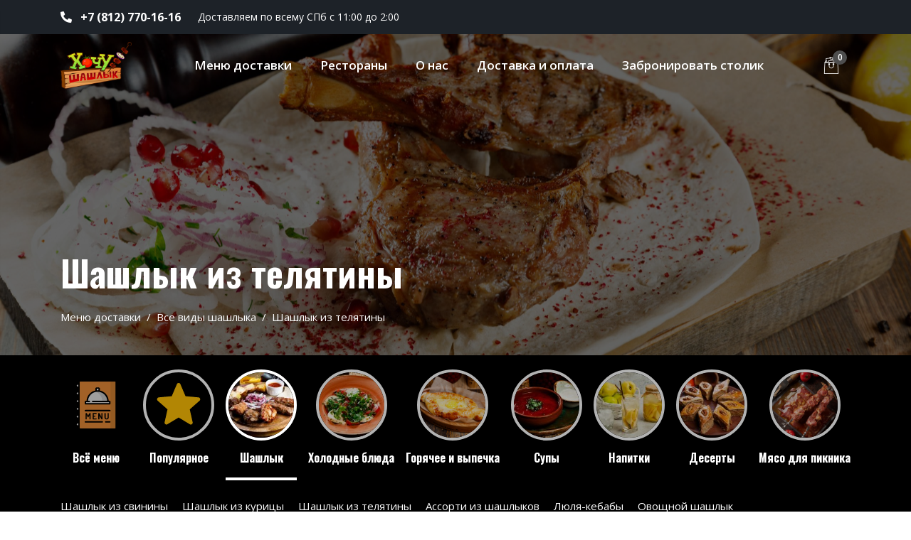

--- FILE ---
content_type: text/html; charset=utf-8
request_url: https://xochu-shashlik.ru/menu/shashlyk/shashlyki-iz-telyatiny
body_size: 119326
content:
<!doctype html>
<html data-n-head-ssr>
  <head >
    <meta charset="utf-8">
    <link rel="preconnect" href="https://fonts.gstatic.com">
    <link href="https://fonts.googleapis.com/css?family=Roboto+Condensed:wght@700&display=swap" rel="stylesheet" media="none" onload='"all"!==media&&(media="all")'>
    <link href="https://fonts.googleapis.com/css?family=Open+Sans:400,600,700&display=swap" rel="stylesheet" media="none" onload='"all"!==media&&(media="all")'>
    <link href="https://fonts.googleapis.com/css?family=Oswald:400,700&display=swap" rel="stylesheet" media="none" onload='"all"!==media&&(media="all")'>
    <title>Шашлык из телятины « Хочу Шашлык – самый вкусный шашлык в Санкт-Петербурге с доставкой!</title><meta data-n-head="ssr" charset="utf-8"><meta data-n-head="ssr" name="msapplication-TileColor" content="#ED4E53"><meta data-n-head="ssr" name="msapplication-TileImage" content="/favicons/mstile-144x144.png"><meta data-n-head="ssr" name="msapplication-square70x70logo" content="/favicons/mstile-70x70.png"><meta data-n-head="ssr" name="msapplication-square150x150logo" content="/favicons/mstile-150x150.png"><meta data-n-head="ssr" name="msapplication-square310x310logo" content="/favicons/mstile-310x310.png"><meta data-n-head="ssr" name="viewport" content="width=414,user-scalable=no"><meta data-n-head="ssr" name="description" content="Для мясных гурманов предлагаем шашлык из телятины. Попробуйте - Вы не пожалеете!"><meta data-n-head="ssr" property="og:type" content="article"><meta data-n-head="ssr" property="og:title" content="Хочу Шашлык"><meta data-n-head="ssr" property="og:description" content="Самый вкусный шашлык в Санкт-Петербурге! Рестораны в Санкт-Петербурге и доставка на дом!"><meta data-n-head="ssr" property="og:url" content="https://xochu-shashlik.ru"><meta data-n-head="ssr" property="og:image" content="https://xochu-shashlik.ru/og.jpg"><link data-n-head="ssr" rel="apple-touch-icon-precomposed" sizes="57x57" href="/favicons/apple-touch-icon-57x57.png"><link data-n-head="ssr" rel="apple-touch-icon-precomposed" sizes="114x114" href="/favicons/apple-touch-icon-114x114.png"><link data-n-head="ssr" rel="apple-touch-icon-precomposed" sizes="72x72" href="/favicons/apple-touch-icon-72x72.png"><link data-n-head="ssr" rel="apple-touch-icon-precomposed" sizes="144x144" href="/favicons/apple-touch-icon-144x144.png"><link data-n-head="ssr" rel="apple-touch-icon-precomposed" sizes="60x60" href="/favicons/apple-touch-icon-60x60.png"><link data-n-head="ssr" rel="apple-touch-icon-precomposed" sizes="120x120" href="/favicons/apple-touch-icon-120x120.png"><link data-n-head="ssr" rel="apple-touch-icon-precomposed" sizes="76x76" href="/favicons/apple-touch-icon-76x76.png"><link data-n-head="ssr" rel="apple-touch-icon-precomposed" sizes="152x152" href="/favicons/apple-touch-icon-152x152.png"><link data-n-head="ssr" rel="icon" type="image/png" href="/favicons/favicon-196x196.png" sizes="196x196"><link data-n-head="ssr" rel="icon" type="image/png" href="/favicons/favicon-96x96.png" sizes="96x96"><link data-n-head="ssr" rel="icon" type="image/png" href="/favicons/favicon-32x32.png" sizes="32x32"><link data-n-head="ssr" rel="icon" type="image/png" href="/favicons/favicon-16x16.png" sizes="16x16"><link data-n-head="ssr" rel="icon" type="image/png" href="/favicons/favicon-128.png" sizes="128x128"><script data-n-head="ssr" data-hid="gtm-script">if(!window._gtm_init){window._gtm_init=1;(function(w,n,d,m,e,p){w[d]=(w[d]==1||n[d]=='yes'||n[d]==1||n[m]==1||(w[e]&&w[e][p]&&w[e][p]()))?1:0})(window,navigator,'doNotTrack','msDoNotTrack','external','msTrackingProtectionEnabled');(function(w,d,s,l,x,y){w[x]={};w._gtm_inject=function(i){if(w.doNotTrack||w[x][i])return;w[x][i]=1;w[l]=w[l]||[];w[l].push({'gtm.start':new Date().getTime(),event:'gtm.js'});var f=d.getElementsByTagName(s)[0],j=d.createElement(s);j.async=true;j.src='https://www.googletagmanager.com/gtm.js?id='+i;f.parentNode.insertBefore(j,f);};w[y]('GTM-TM2XFKS')})(window,document,'script','dataLayer','_gtm_ids','_gtm_inject')}</script><link rel="preload" href="/_nuxt/bd5ef4a.js" as="script"><link rel="preload" href="/_nuxt/1995822.js" as="script"><link rel="preload" href="/_nuxt/18cce79.js" as="script"><link rel="preload" href="/_nuxt/db3c360.js" as="script"><link rel="preload" href="/_nuxt/4409f98.js" as="script"><link rel="preload" href="/_nuxt/73655a8.js" as="script"><style data-vue-ssr-id="0542ed34:0 02b3208c:0 66c181d0:0 46021874:0 18593ffe:0 3c5ab186:0 282207c6:0 102d018b:0 3f3e015c:0 932a8f60:0 622fb550:0 49c7e858:0 69c4ca73:0 94f91cac:0 2de70714:0">@font-face{font-family:"swiper-icons";src:url("data:application/font-woff;charset=utf-8;base64, [base64]//wADZ2x5ZgAAAywAAADMAAAD2MHtryVoZWFkAAABbAAAADAAAAA2E2+eoWhoZWEAAAGcAAAAHwAAACQC9gDzaG10eAAAAigAAAAZAAAArgJkABFsb2NhAAAC0AAAAFoAAABaFQAUGG1heHAAAAG8AAAAHwAAACAAcABAbmFtZQAAA/gAAAE5AAACXvFdBwlwb3N0AAAFNAAAAGIAAACE5s74hXjaY2BkYGAAYpf5Hu/j+W2+MnAzMYDAzaX6QjD6/4//Bxj5GA8AuRwMYGkAPywL13jaY2BkYGA88P8Agx4j+/8fQDYfA1AEBWgDAIB2BOoAeNpjYGRgYNBh4GdgYgABEMnIABJzYNADCQAACWgAsQB42mNgYfzCOIGBlYGB0YcxjYGBwR1Kf2WQZGhhYGBiYGVmgAFGBiQQkOaawtDAoMBQxXjg/wEGPcYDDA4wNUA2CCgwsAAAO4EL6gAAeNpj2M0gyAACqxgGNWBkZ2D4/wMA+xkDdgAAAHjaY2BgYGaAYBkGRgYQiAHyGMF8FgYHIM3DwMHABGQrMOgyWDLEM1T9/w8UBfEMgLzE////P/5//f/V/xv+r4eaAAeMbAxwIUYmIMHEgKYAYjUcsDAwsLKxc3BycfPw8jEQA/[base64]/uznmfPFBNODM2K7MTQ45YEAZqGP81AmGGcF3iPqOop0r1SPTaTbVkfUe4HXj97wYE+yNwWYxwWu4v1ugWHgo3S1XdZEVqWM7ET0cfnLGxWfkgR42o2PvWrDMBSFj/IHLaF0zKjRgdiVMwScNRAoWUoH78Y2icB/yIY09An6AH2Bdu/UB+yxopYshQiEvnvu0dURgDt8QeC8PDw7Fpji3fEA4z/PEJ6YOB5hKh4dj3EvXhxPqH/SKUY3rJ7srZ4FZnh1PMAtPhwP6fl2PMJMPDgeQ4rY8YT6Gzao0eAEA409DuggmTnFnOcSCiEiLMgxCiTI6Cq5DZUd3Qmp10vO0LaLTd2cjN4fOumlc7lUYbSQcZFkutRG7g6JKZKy0RmdLY680CDnEJ+UMkpFFe1RN7nxdVpXrC4aTtnaurOnYercZg2YVmLN/d/gczfEimrE/fs/bOuq29Zmn8tloORaXgZgGa78yO9/cnXm2BpaGvq25Dv9S4E9+5SIc9PqupJKhYFSSl47+Qcr1mYNAAAAeNptw0cKwkAAAMDZJA8Q7OUJvkLsPfZ6zFVERPy8qHh2YER+3i/BP83vIBLLySsoKimrqKqpa2hp6+jq6RsYGhmbmJqZSy0sraxtbO3sHRydnEMU4uR6yx7JJXveP7WrDycAAAAAAAH//wACeNpjYGRgYOABYhkgZgJCZgZNBkYGLQZtIJsFLMYAAAw3ALgAeNolizEKgDAQBCchRbC2sFER0YD6qVQiBCv/H9ezGI6Z5XBAw8CBK/m5iQQVauVbXLnOrMZv2oLdKFa8Pjuru2hJzGabmOSLzNMzvutpB3N42mNgZGBg4GKQYzBhYMxJLMlj4GBgAYow/P/PAJJhLM6sSoWKfWCAAwDAjgbRAAB42mNgYGBkAIIbCZo5IPrmUn0hGA0AO8EFTQAA") format("woff");font-weight:400;font-style:normal}:root{--swiper-theme-color:#007aff}.swiper-container{margin-left:auto;margin-right:auto;position:relative;overflow:hidden;list-style:none;padding:0;z-index:1}.swiper-container-vertical>.swiper-wrapper{flex-direction:column}.swiper-wrapper{position:relative;width:100%;height:100%;z-index:1;display:flex;transition-property:transform;box-sizing:content-box}.swiper-container-android .swiper-slide,.swiper-wrapper{transform:translateZ(0)}.swiper-container-multirow>.swiper-wrapper{flex-wrap:wrap}.swiper-container-multirow-column>.swiper-wrapper{flex-wrap:wrap;flex-direction:column}.swiper-container-free-mode>.swiper-wrapper{transition-timing-function:ease-out;margin:0 auto}.swiper-slide{flex-shrink:0;width:100%;height:100%;position:relative;transition-property:transform}.swiper-slide-invisible-blank{visibility:hidden}.swiper-container-autoheight,.swiper-container-autoheight .swiper-slide{height:auto}.swiper-container-autoheight .swiper-wrapper{align-items:flex-start;transition-property:transform,height}.swiper-container-3d{perspective:1200px}.swiper-container-3d .swiper-cube-shadow,.swiper-container-3d .swiper-slide,.swiper-container-3d .swiper-slide-shadow-bottom,.swiper-container-3d .swiper-slide-shadow-left,.swiper-container-3d .swiper-slide-shadow-right,.swiper-container-3d .swiper-slide-shadow-top,.swiper-container-3d .swiper-wrapper{transform-style:preserve-3d}.swiper-container-3d .swiper-slide-shadow-bottom,.swiper-container-3d .swiper-slide-shadow-left,.swiper-container-3d .swiper-slide-shadow-right,.swiper-container-3d .swiper-slide-shadow-top{position:absolute;left:0;top:0;width:100%;height:100%;pointer-events:none;z-index:10}.swiper-container-3d .swiper-slide-shadow-left{background-image:linear-gradient(270deg,rgba(0,0,0,.5),transparent)}.swiper-container-3d .swiper-slide-shadow-right{background-image:linear-gradient(90deg,rgba(0,0,0,.5),transparent)}.swiper-container-3d .swiper-slide-shadow-top{background-image:linear-gradient(0deg,rgba(0,0,0,.5),transparent)}.swiper-container-3d .swiper-slide-shadow-bottom{background-image:linear-gradient(180deg,rgba(0,0,0,.5),transparent)}.swiper-container-css-mode>.swiper-wrapper{overflow:auto;scrollbar-width:none;-ms-overflow-style:none}.swiper-container-css-mode>.swiper-wrapper::-webkit-scrollbar{display:none}.swiper-container-css-mode>.swiper-wrapper>.swiper-slide{scroll-snap-align:start start}.swiper-container-horizontal.swiper-container-css-mode>.swiper-wrapper{scroll-snap-type:x mandatory}.swiper-container-vertical.swiper-container-css-mode>.swiper-wrapper{scroll-snap-type:y mandatory}:root{--swiper-navigation-size:44px}.swiper-button-next,.swiper-button-prev{position:absolute;top:50%;width:27px;width:calc(var(--swiper-navigation-size)/44*27);height:44px;height:var(--swiper-navigation-size);margin-top:-22px;margin-top:calc(var(--swiper-navigation-size)*-1/2);z-index:10;cursor:pointer;display:flex;align-items:center;justify-content:center;color:var(--swiper-theme-color);color:var(--swiper-navigation-color,var(--swiper-theme-color))}.swiper-button-next.swiper-button-disabled,.swiper-button-prev.swiper-button-disabled{opacity:.35;cursor:auto;pointer-events:none}.swiper-button-next:after,.swiper-button-prev:after{font-family:swiper-icons;font-size:44px;font-size:var(--swiper-navigation-size);text-transform:none!important;letter-spacing:0;text-transform:none;-moz-font-feature-settings:normal,;font-feature-settings:normal,;font-variant:normal;line-height:1}.swiper-button-prev,.swiper-container-rtl .swiper-button-next{left:10px;right:auto}.swiper-button-prev:after,.swiper-container-rtl .swiper-button-next:after{content:"prev"}.swiper-button-next,.swiper-container-rtl .swiper-button-prev{right:10px;left:auto}.swiper-button-next:after,.swiper-container-rtl .swiper-button-prev:after{content:"next"}.swiper-button-next.swiper-button-white,.swiper-button-prev.swiper-button-white{--swiper-navigation-color:#fff}.swiper-button-next.swiper-button-black,.swiper-button-prev.swiper-button-black{--swiper-navigation-color:#000}.swiper-button-lock{display:none}.swiper-pagination{position:absolute;text-align:center;transition:opacity .3s;transform:translateZ(0);z-index:10}.swiper-pagination.swiper-pagination-hidden{opacity:0}.swiper-container-horizontal>.swiper-pagination-bullets,.swiper-pagination-custom,.swiper-pagination-fraction{bottom:10px;left:0;width:100%}.swiper-pagination-bullets-dynamic{overflow:hidden;font-size:0}.swiper-pagination-bullets-dynamic .swiper-pagination-bullet{transform:scale(.33);position:relative}.swiper-pagination-bullets-dynamic .swiper-pagination-bullet-active,.swiper-pagination-bullets-dynamic .swiper-pagination-bullet-active-main{transform:scale(1)}.swiper-pagination-bullets-dynamic .swiper-pagination-bullet-active-prev{transform:scale(.66)}.swiper-pagination-bullets-dynamic .swiper-pagination-bullet-active-prev-prev{transform:scale(.33)}.swiper-pagination-bullets-dynamic .swiper-pagination-bullet-active-next{transform:scale(.66)}.swiper-pagination-bullets-dynamic .swiper-pagination-bullet-active-next-next{transform:scale(.33)}.swiper-pagination-bullet{width:8px;height:8px;display:inline-block;border-radius:100%;background:#000;opacity:.2}button.swiper-pagination-bullet{border:none;margin:0;padding:0;box-shadow:none;-webkit-appearance:none;-moz-appearance:none;appearance:none}.swiper-pagination-clickable .swiper-pagination-bullet{cursor:pointer}.swiper-pagination-bullet-active{opacity:1;background:var(--swiper-theme-color);background:var(--swiper-pagination-color,var(--swiper-theme-color))}.swiper-container-vertical>.swiper-pagination-bullets{right:10px;top:50%;transform:translate3d(0,-50%,0)}.swiper-container-vertical>.swiper-pagination-bullets .swiper-pagination-bullet{margin:6px 0;display:block}.swiper-container-vertical>.swiper-pagination-bullets.swiper-pagination-bullets-dynamic{top:50%;transform:translateY(-50%);width:8px}.swiper-container-vertical>.swiper-pagination-bullets.swiper-pagination-bullets-dynamic .swiper-pagination-bullet{display:inline-block;transition:transform .2s,top .2s}.swiper-container-horizontal>.swiper-pagination-bullets .swiper-pagination-bullet{margin:0 4px}.swiper-container-horizontal>.swiper-pagination-bullets.swiper-pagination-bullets-dynamic{left:50%;transform:translateX(-50%);white-space:nowrap}.swiper-container-horizontal>.swiper-pagination-bullets.swiper-pagination-bullets-dynamic .swiper-pagination-bullet{transition:transform .2s,left .2s}.swiper-container-horizontal.swiper-container-rtl>.swiper-pagination-bullets-dynamic .swiper-pagination-bullet{transition:transform .2s,right .2s}.swiper-pagination-progressbar{background:rgba(0,0,0,.25);position:absolute}.swiper-pagination-progressbar .swiper-pagination-progressbar-fill{background:var(--swiper-theme-color);background:var(--swiper-pagination-color,var(--swiper-theme-color));position:absolute;left:0;top:0;width:100%;height:100%;transform:scale(0);transform-origin:left top}.swiper-container-rtl .swiper-pagination-progressbar .swiper-pagination-progressbar-fill{transform-origin:right top}.swiper-container-horizontal>.swiper-pagination-progressbar,.swiper-container-vertical>.swiper-pagination-progressbar.swiper-pagination-progressbar-opposite{width:100%;height:4px;left:0;top:0}.swiper-container-horizontal>.swiper-pagination-progressbar.swiper-pagination-progressbar-opposite,.swiper-container-vertical>.swiper-pagination-progressbar{width:4px;height:100%;left:0;top:0}.swiper-pagination-white{--swiper-pagination-color:#fff}.swiper-pagination-black{--swiper-pagination-color:#000}.swiper-pagination-lock{display:none}.swiper-scrollbar{border-radius:10px;position:relative;-ms-touch-action:none;background:rgba(0,0,0,.1)}.swiper-container-horizontal>.swiper-scrollbar{position:absolute;left:1%;bottom:3px;z-index:50;height:5px;width:98%}.swiper-container-vertical>.swiper-scrollbar{position:absolute;right:3px;top:1%;z-index:50;width:5px;height:98%}.swiper-scrollbar-drag{height:100%;width:100%;position:relative;background:rgba(0,0,0,.5);border-radius:10px;left:0;top:0}.swiper-scrollbar-cursor-drag{cursor:move}.swiper-scrollbar-lock{display:none}.swiper-zoom-container{width:100%;height:100%;display:flex;justify-content:center;align-items:center;text-align:center}.swiper-zoom-container>canvas,.swiper-zoom-container>img,.swiper-zoom-container>svg{max-width:100%;max-height:100%;object-fit:contain}.swiper-slide-zoomed{cursor:move}.swiper-lazy-preloader{width:42px;height:42px;position:absolute;left:50%;top:50%;margin-left:-21px;margin-top:-21px;z-index:10;transform-origin:50%;animation:swiper-preloader-spin 1s linear infinite;box-sizing:border-box;border-left:4px solid var(--swiper-theme-color);border-bottom:4px solid var(--swiper-theme-color);border-right:4px solid var(--swiper-theme-color);border:4px solid var(--swiper-preloader-color,var(--swiper-theme-color));border-radius:50%;border-top:4px solid transparent}.swiper-lazy-preloader-white{--swiper-preloader-color:#fff}.swiper-lazy-preloader-black{--swiper-preloader-color:#000}@keyframes swiper-preloader-spin{to{transform:rotate(1turn)}}.swiper-container .swiper-notification{position:absolute;left:0;top:0;pointer-events:none;opacity:0;z-index:-1000}.swiper-container-fade.swiper-container-free-mode .swiper-slide{transition-timing-function:ease-out}.swiper-container-fade .swiper-slide{pointer-events:none;transition-property:opacity}.swiper-container-fade .swiper-slide .swiper-slide{pointer-events:none}.swiper-container-fade .swiper-slide-active,.swiper-container-fade .swiper-slide-active .swiper-slide-active{pointer-events:auto}.swiper-container-cube{overflow:visible}.swiper-container-cube .swiper-slide{pointer-events:none;-webkit-backface-visibility:hidden;backface-visibility:hidden;z-index:1;visibility:hidden;transform-origin:0 0;width:100%;height:100%}.swiper-container-cube .swiper-slide .swiper-slide{pointer-events:none}.swiper-container-cube.swiper-container-rtl .swiper-slide{transform-origin:100% 0}.swiper-container-cube .swiper-slide-active,.swiper-container-cube .swiper-slide-active .swiper-slide-active{pointer-events:auto}.swiper-container-cube .swiper-slide-active,.swiper-container-cube .swiper-slide-next,.swiper-container-cube .swiper-slide-next+.swiper-slide,.swiper-container-cube .swiper-slide-prev{pointer-events:auto;visibility:visible}.swiper-container-cube .swiper-slide-shadow-bottom,.swiper-container-cube .swiper-slide-shadow-left,.swiper-container-cube .swiper-slide-shadow-right,.swiper-container-cube .swiper-slide-shadow-top{z-index:0;-webkit-backface-visibility:hidden;backface-visibility:hidden}.swiper-container-cube .swiper-cube-shadow{position:absolute;left:0;bottom:0;width:100%;height:100%;background:#000;opacity:.6;-webkit-filter:blur(50px);filter:blur(50px);z-index:0}.swiper-container-flip{overflow:visible}.swiper-container-flip .swiper-slide{pointer-events:none;-webkit-backface-visibility:hidden;backface-visibility:hidden;z-index:1}.swiper-container-flip .swiper-slide .swiper-slide{pointer-events:none}.swiper-container-flip .swiper-slide-active,.swiper-container-flip .swiper-slide-active .swiper-slide-active{pointer-events:auto}.swiper-container-flip .swiper-slide-shadow-bottom,.swiper-container-flip .swiper-slide-shadow-left,.swiper-container-flip .swiper-slide-shadow-right,.swiper-container-flip .swiper-slide-shadow-top{z-index:0;-webkit-backface-visibility:hidden;backface-visibility:hidden}
/*!
 * Bootstrap v4.1.3 (https://getbootstrap.com/)
 * Copyright 2011-2018 The Bootstrap Authors
 * Copyright 2011-2018 Twitter, Inc.
 * Licensed under MIT (https://github.com/twbs/bootstrap/blob/master/LICENSE)
 */:root{--blue:#007bff;--indigo:#6610f2;--purple:#6f42c1;--pink:#e83e8c;--red:#dc3545;--orange:#fd7e14;--yellow:#ffc107;--green:#28a745;--teal:#20c997;--cyan:#17a2b8;--white:#fff;--gray:#6c757d;--gray-dark:#343a40;--primary:#007bff;--secondary:#6c757d;--success:#28a745;--info:#17a2b8;--warning:#ffc107;--danger:#dc3545;--light:#f8f9fa;--dark:#343a40;--breakpoint-xs:0;--breakpoint-sm:576px;--breakpoint-md:768px;--breakpoint-lg:992px;--breakpoint-xl:1200px;--font-family-sans-serif:-apple-system,BlinkMacSystemFont,"Segoe UI",Roboto,"Helvetica Neue",Arial,sans-serif,"Apple Color Emoji","Segoe UI Emoji","Segoe UI Symbol","Noto Color Emoji";--font-family-monospace:SFMono-Regular,Menlo,Monaco,Consolas,"Liberation Mono","Courier New",monospace}*,:after,:before{box-sizing:border-box}html{font-family:sans-serif;line-height:1.15;-webkit-text-size-adjust:100%;-ms-text-size-adjust:100%;-ms-overflow-style:scrollbar;-webkit-tap-highlight-color:transparent}@-ms-viewport{width:device-width}article,aside,figcaption,figure,footer,header,hgroup,main,nav,section{display:block}body{margin:0;font-family:-apple-system,BlinkMacSystemFont,"Segoe UI",Roboto,"Helvetica Neue",Arial,sans-serif,"Apple Color Emoji","Segoe UI Emoji","Segoe UI Symbol","Noto Color Emoji";font-size:1rem;font-weight:400;line-height:1.5;color:#212529;text-align:left;background-color:#fff}[tabindex="-1"]:focus{outline:0!important}hr{box-sizing:content-box;height:0;overflow:visible}h1,h2,h3,h4,h5,h6{margin-top:0;margin-bottom:.5rem}p{margin-top:0;margin-bottom:1rem}abbr[data-original-title],abbr[title]{text-decoration:underline;-webkit-text-decoration:underline dotted;text-decoration:underline dotted;cursor:help;border-bottom:0}address{font-style:normal;line-height:inherit}address,dl,ol,ul{margin-bottom:1rem}dl,ol,ul{margin-top:0}ol ol,ol ul,ul ol,ul ul{margin-bottom:0}dt{font-weight:700}dd{margin-bottom:.5rem;margin-left:0}blockquote{margin:0 0 1rem}dfn{font-style:italic}b,strong{font-weight:bolder}small{font-size:80%}sub,sup{position:relative;font-size:75%;line-height:0;vertical-align:baseline}sub{bottom:-.25em}sup{top:-.5em}a{color:#007bff;text-decoration:none;background-color:transparent;-webkit-text-decoration-skip:objects}a:hover{color:#0056b3;text-decoration:underline}a:not([href]):not([tabindex]),a:not([href]):not([tabindex]):focus,a:not([href]):not([tabindex]):hover{color:inherit;text-decoration:none}a:not([href]):not([tabindex]):focus{outline:0}code,kbd,pre,samp{font-family:SFMono-Regular,Menlo,Monaco,Consolas,"Liberation Mono","Courier New",monospace;font-size:1em}pre{margin-top:0;margin-bottom:1rem;overflow:auto;-ms-overflow-style:scrollbar}figure{margin:0 0 1rem}img{border-style:none}img,svg{vertical-align:middle}svg{overflow:hidden}table{border-collapse:collapse}caption{padding-top:.75rem;padding-bottom:.75rem;color:#6c757d;text-align:left;caption-side:bottom}th{text-align:inherit}label{display:inline-block;margin-bottom:.5rem}button{border-radius:0}button:focus{outline:1px dotted;outline:5px auto -webkit-focus-ring-color}button,input,optgroup,select,textarea{margin:0;font-family:inherit;font-size:inherit;line-height:inherit}button,input{overflow:visible}button,select{text-transform:none}[type=reset],[type=submit],button,html [type=button]{-webkit-appearance:button}[type=button]::-moz-focus-inner,[type=reset]::-moz-focus-inner,[type=submit]::-moz-focus-inner,button::-moz-focus-inner{padding:0;border-style:none}input[type=checkbox],input[type=radio]{box-sizing:border-box;padding:0}input[type=date],input[type=datetime-local],input[type=month],input[type=time]{-webkit-appearance:listbox}textarea{overflow:auto;resize:vertical}fieldset{min-width:0;padding:0;margin:0;border:0}legend{display:block;width:100%;max-width:100%;padding:0;margin-bottom:.5rem;font-size:1.5rem;line-height:inherit;color:inherit;white-space:normal}progress{vertical-align:baseline}[type=number]::-webkit-inner-spin-button,[type=number]::-webkit-outer-spin-button{height:auto}[type=search]{outline-offset:-2px;-webkit-appearance:none}[type=search]::-webkit-search-cancel-button,[type=search]::-webkit-search-decoration{-webkit-appearance:none}::-webkit-file-upload-button{font:inherit;-webkit-appearance:button}output{display:inline-block}summary{display:list-item;cursor:pointer}template{display:none}[hidden]{display:none!important}.h1,.h2,.h3,.h4,.h5,.h6,h1,h2,h3,h4,h5,h6{margin-bottom:.5rem;font-family:inherit;font-weight:500;line-height:1.2;color:inherit}.h1,h1{font-size:2.5rem}.h2,h2{font-size:2rem}.h3,h3{font-size:1.75rem}.h4,h4{font-size:1.5rem}.h5,h5{font-size:1.25rem}.h6,h6{font-size:1rem}.lead{font-size:1.25rem;font-weight:300}.display-1{font-size:6rem}.display-1,.display-2{font-weight:300;line-height:1.2}.display-2{font-size:5.5rem}.display-3{font-size:4.5rem}.display-3,.display-4{font-weight:300;line-height:1.2}.display-4{font-size:3.5rem}hr{margin-top:1rem;margin-bottom:1rem;border:0;border-top:1px solid rgba(0,0,0,.1)}.small,small{font-size:80%;font-weight:400}.mark,mark{padding:.2em;background-color:#fcf8e3}.list-inline,.list-unstyled{padding-left:0;list-style:none}.list-inline-item{display:inline-block}.list-inline-item:not(:last-child){margin-right:.5rem}.initialism{font-size:90%;text-transform:uppercase}.blockquote{margin-bottom:1rem;font-size:1.25rem}.blockquote-footer{display:block;font-size:80%;color:#6c757d}.blockquote-footer:before{content:"\2014 \00A0"}.img-fluid,.img-thumbnail{max-width:100%;height:auto}.img-thumbnail{padding:.25rem;background-color:#fff;border:1px solid #dee2e6;border-radius:.25rem}.figure{display:inline-block}.figure-img{margin-bottom:.5rem;line-height:1}.figure-caption{font-size:90%;color:#6c757d}code{font-size:87.5%;color:#e83e8c;word-break:break-word}a>code{color:inherit}kbd{padding:.2rem .4rem;font-size:87.5%;color:#fff;background-color:#212529;border-radius:.2rem}kbd kbd{padding:0;font-size:100%;font-weight:700}pre{display:block;font-size:87.5%;color:#212529}pre code{font-size:inherit;color:inherit;word-break:normal}.pre-scrollable{max-height:340px;overflow-y:scroll}.container{width:100%;padding-right:15px;padding-left:15px;margin-right:auto;margin-left:auto}@media (min-width:576px){.container{max-width:540px}}@media (min-width:768px){.container{max-width:720px}}@media (min-width:992px){.container{max-width:960px}}@media (min-width:1200px){.container{max-width:1140px}}.container-fluid{width:100%;padding-right:15px;padding-left:15px;margin-right:auto;margin-left:auto}.row{display:flex;flex-wrap:wrap;margin-right:-15px;margin-left:-15px}.no-gutters{margin-right:0;margin-left:0}.no-gutters>.col,.no-gutters>[class*=col-]{padding-right:0;padding-left:0}.col,.col-1,.col-2,.col-3,.col-4,.col-5,.col-6,.col-7,.col-8,.col-9,.col-10,.col-11,.col-12,.col-auto,.col-lg,.col-lg-1,.col-lg-2,.col-lg-3,.col-lg-4,.col-lg-5,.col-lg-6,.col-lg-7,.col-lg-8,.col-lg-9,.col-lg-10,.col-lg-11,.col-lg-12,.col-lg-auto,.col-md,.col-md-1,.col-md-2,.col-md-3,.col-md-4,.col-md-5,.col-md-6,.col-md-7,.col-md-8,.col-md-9,.col-md-10,.col-md-11,.col-md-12,.col-md-auto,.col-sm,.col-sm-1,.col-sm-2,.col-sm-3,.col-sm-4,.col-sm-5,.col-sm-6,.col-sm-7,.col-sm-8,.col-sm-9,.col-sm-10,.col-sm-11,.col-sm-12,.col-sm-auto,.col-xl,.col-xl-1,.col-xl-2,.col-xl-3,.col-xl-4,.col-xl-5,.col-xl-6,.col-xl-7,.col-xl-8,.col-xl-9,.col-xl-10,.col-xl-11,.col-xl-12,.col-xl-auto{position:relative;width:100%;min-height:1px;padding-right:15px;padding-left:15px}.col{flex-basis:0;flex-grow:1;max-width:100%}.col-auto{flex:0 0 auto;width:auto;max-width:none}.col-1{flex:0 0 8.333333%;max-width:8.333333%}.col-2{flex:0 0 16.666667%;max-width:16.666667%}.col-3{flex:0 0 25%;max-width:25%}.col-4{flex:0 0 33.333333%;max-width:33.333333%}.col-5{flex:0 0 41.666667%;max-width:41.666667%}.col-6{flex:0 0 50%;max-width:50%}.col-7{flex:0 0 58.333333%;max-width:58.333333%}.col-8{flex:0 0 66.666667%;max-width:66.666667%}.col-9{flex:0 0 75%;max-width:75%}.col-10{flex:0 0 83.333333%;max-width:83.333333%}.col-11{flex:0 0 91.666667%;max-width:91.666667%}.col-12{flex:0 0 100%;max-width:100%}.order-first{order:-1}.order-last{order:13}.order-0{order:0}.order-1{order:1}.order-2{order:2}.order-3{order:3}.order-4{order:4}.order-5{order:5}.order-6{order:6}.order-7{order:7}.order-8{order:8}.order-9{order:9}.order-10{order:10}.order-11{order:11}.order-12{order:12}.offset-1{margin-left:8.333333%}.offset-2{margin-left:16.666667%}.offset-3{margin-left:25%}.offset-4{margin-left:33.333333%}.offset-5{margin-left:41.666667%}.offset-6{margin-left:50%}.offset-7{margin-left:58.333333%}.offset-8{margin-left:66.666667%}.offset-9{margin-left:75%}.offset-10{margin-left:83.333333%}.offset-11{margin-left:91.666667%}@media (min-width:576px){.col-sm{flex-basis:0;flex-grow:1;max-width:100%}.col-sm-auto{flex:0 0 auto;width:auto;max-width:none}.col-sm-1{flex:0 0 8.333333%;max-width:8.333333%}.col-sm-2{flex:0 0 16.666667%;max-width:16.666667%}.col-sm-3{flex:0 0 25%;max-width:25%}.col-sm-4{flex:0 0 33.333333%;max-width:33.333333%}.col-sm-5{flex:0 0 41.666667%;max-width:41.666667%}.col-sm-6{flex:0 0 50%;max-width:50%}.col-sm-7{flex:0 0 58.333333%;max-width:58.333333%}.col-sm-8{flex:0 0 66.666667%;max-width:66.666667%}.col-sm-9{flex:0 0 75%;max-width:75%}.col-sm-10{flex:0 0 83.333333%;max-width:83.333333%}.col-sm-11{flex:0 0 91.666667%;max-width:91.666667%}.col-sm-12{flex:0 0 100%;max-width:100%}.order-sm-first{order:-1}.order-sm-last{order:13}.order-sm-0{order:0}.order-sm-1{order:1}.order-sm-2{order:2}.order-sm-3{order:3}.order-sm-4{order:4}.order-sm-5{order:5}.order-sm-6{order:6}.order-sm-7{order:7}.order-sm-8{order:8}.order-sm-9{order:9}.order-sm-10{order:10}.order-sm-11{order:11}.order-sm-12{order:12}.offset-sm-0{margin-left:0}.offset-sm-1{margin-left:8.333333%}.offset-sm-2{margin-left:16.666667%}.offset-sm-3{margin-left:25%}.offset-sm-4{margin-left:33.333333%}.offset-sm-5{margin-left:41.666667%}.offset-sm-6{margin-left:50%}.offset-sm-7{margin-left:58.333333%}.offset-sm-8{margin-left:66.666667%}.offset-sm-9{margin-left:75%}.offset-sm-10{margin-left:83.333333%}.offset-sm-11{margin-left:91.666667%}}@media (min-width:768px){.col-md{flex-basis:0;flex-grow:1;max-width:100%}.col-md-auto{flex:0 0 auto;width:auto;max-width:none}.col-md-1{flex:0 0 8.333333%;max-width:8.333333%}.col-md-2{flex:0 0 16.666667%;max-width:16.666667%}.col-md-3{flex:0 0 25%;max-width:25%}.col-md-4{flex:0 0 33.333333%;max-width:33.333333%}.col-md-5{flex:0 0 41.666667%;max-width:41.666667%}.col-md-6{flex:0 0 50%;max-width:50%}.col-md-7{flex:0 0 58.333333%;max-width:58.333333%}.col-md-8{flex:0 0 66.666667%;max-width:66.666667%}.col-md-9{flex:0 0 75%;max-width:75%}.col-md-10{flex:0 0 83.333333%;max-width:83.333333%}.col-md-11{flex:0 0 91.666667%;max-width:91.666667%}.col-md-12{flex:0 0 100%;max-width:100%}.order-md-first{order:-1}.order-md-last{order:13}.order-md-0{order:0}.order-md-1{order:1}.order-md-2{order:2}.order-md-3{order:3}.order-md-4{order:4}.order-md-5{order:5}.order-md-6{order:6}.order-md-7{order:7}.order-md-8{order:8}.order-md-9{order:9}.order-md-10{order:10}.order-md-11{order:11}.order-md-12{order:12}.offset-md-0{margin-left:0}.offset-md-1{margin-left:8.333333%}.offset-md-2{margin-left:16.666667%}.offset-md-3{margin-left:25%}.offset-md-4{margin-left:33.333333%}.offset-md-5{margin-left:41.666667%}.offset-md-6{margin-left:50%}.offset-md-7{margin-left:58.333333%}.offset-md-8{margin-left:66.666667%}.offset-md-9{margin-left:75%}.offset-md-10{margin-left:83.333333%}.offset-md-11{margin-left:91.666667%}}@media (min-width:992px){.col-lg{flex-basis:0;flex-grow:1;max-width:100%}.col-lg-auto{flex:0 0 auto;width:auto;max-width:none}.col-lg-1{flex:0 0 8.333333%;max-width:8.333333%}.col-lg-2{flex:0 0 16.666667%;max-width:16.666667%}.col-lg-3{flex:0 0 25%;max-width:25%}.col-lg-4{flex:0 0 33.333333%;max-width:33.333333%}.col-lg-5{flex:0 0 41.666667%;max-width:41.666667%}.col-lg-6{flex:0 0 50%;max-width:50%}.col-lg-7{flex:0 0 58.333333%;max-width:58.333333%}.col-lg-8{flex:0 0 66.666667%;max-width:66.666667%}.col-lg-9{flex:0 0 75%;max-width:75%}.col-lg-10{flex:0 0 83.333333%;max-width:83.333333%}.col-lg-11{flex:0 0 91.666667%;max-width:91.666667%}.col-lg-12{flex:0 0 100%;max-width:100%}.order-lg-first{order:-1}.order-lg-last{order:13}.order-lg-0{order:0}.order-lg-1{order:1}.order-lg-2{order:2}.order-lg-3{order:3}.order-lg-4{order:4}.order-lg-5{order:5}.order-lg-6{order:6}.order-lg-7{order:7}.order-lg-8{order:8}.order-lg-9{order:9}.order-lg-10{order:10}.order-lg-11{order:11}.order-lg-12{order:12}.offset-lg-0{margin-left:0}.offset-lg-1{margin-left:8.333333%}.offset-lg-2{margin-left:16.666667%}.offset-lg-3{margin-left:25%}.offset-lg-4{margin-left:33.333333%}.offset-lg-5{margin-left:41.666667%}.offset-lg-6{margin-left:50%}.offset-lg-7{margin-left:58.333333%}.offset-lg-8{margin-left:66.666667%}.offset-lg-9{margin-left:75%}.offset-lg-10{margin-left:83.333333%}.offset-lg-11{margin-left:91.666667%}}@media (min-width:1200px){.col-xl{flex-basis:0;flex-grow:1;max-width:100%}.col-xl-auto{flex:0 0 auto;width:auto;max-width:none}.col-xl-1{flex:0 0 8.333333%;max-width:8.333333%}.col-xl-2{flex:0 0 16.666667%;max-width:16.666667%}.col-xl-3{flex:0 0 25%;max-width:25%}.col-xl-4{flex:0 0 33.333333%;max-width:33.333333%}.col-xl-5{flex:0 0 41.666667%;max-width:41.666667%}.col-xl-6{flex:0 0 50%;max-width:50%}.col-xl-7{flex:0 0 58.333333%;max-width:58.333333%}.col-xl-8{flex:0 0 66.666667%;max-width:66.666667%}.col-xl-9{flex:0 0 75%;max-width:75%}.col-xl-10{flex:0 0 83.333333%;max-width:83.333333%}.col-xl-11{flex:0 0 91.666667%;max-width:91.666667%}.col-xl-12{flex:0 0 100%;max-width:100%}.order-xl-first{order:-1}.order-xl-last{order:13}.order-xl-0{order:0}.order-xl-1{order:1}.order-xl-2{order:2}.order-xl-3{order:3}.order-xl-4{order:4}.order-xl-5{order:5}.order-xl-6{order:6}.order-xl-7{order:7}.order-xl-8{order:8}.order-xl-9{order:9}.order-xl-10{order:10}.order-xl-11{order:11}.order-xl-12{order:12}.offset-xl-0{margin-left:0}.offset-xl-1{margin-left:8.333333%}.offset-xl-2{margin-left:16.666667%}.offset-xl-3{margin-left:25%}.offset-xl-4{margin-left:33.333333%}.offset-xl-5{margin-left:41.666667%}.offset-xl-6{margin-left:50%}.offset-xl-7{margin-left:58.333333%}.offset-xl-8{margin-left:66.666667%}.offset-xl-9{margin-left:75%}.offset-xl-10{margin-left:83.333333%}.offset-xl-11{margin-left:91.666667%}}.table{width:100%;margin-bottom:1rem;background-color:transparent}.table td,.table th{padding:.75rem;vertical-align:top;border-top:1px solid #dee2e6}.table thead th{vertical-align:bottom;border-bottom:2px solid #dee2e6}.table tbody+tbody{border-top:2px solid #dee2e6}.table .table{background-color:#fff}.table-sm td,.table-sm th{padding:.3rem}.table-bordered,.table-bordered td,.table-bordered th{border:1px solid #dee2e6}.table-bordered thead td,.table-bordered thead th{border-bottom-width:2px}.table-borderless tbody+tbody,.table-borderless td,.table-borderless th,.table-borderless thead th{border:0}.table-striped tbody tr:nth-of-type(odd){background-color:rgba(0,0,0,.05)}.table-hover tbody tr:hover{background-color:rgba(0,0,0,.075)}.table-primary,.table-primary>td,.table-primary>th{background-color:#b8daff}.table-hover .table-primary:hover,.table-hover .table-primary:hover>td,.table-hover .table-primary:hover>th{background-color:#9fcdff}.table-secondary,.table-secondary>td,.table-secondary>th{background-color:#d6d8db}.table-hover .table-secondary:hover,.table-hover .table-secondary:hover>td,.table-hover .table-secondary:hover>th{background-color:#c8cbcf}.table-success,.table-success>td,.table-success>th{background-color:#c3e6cb}.table-hover .table-success:hover,.table-hover .table-success:hover>td,.table-hover .table-success:hover>th{background-color:#b1dfbb}.table-info,.table-info>td,.table-info>th{background-color:#bee5eb}.table-hover .table-info:hover,.table-hover .table-info:hover>td,.table-hover .table-info:hover>th{background-color:#abdde5}.table-warning,.table-warning>td,.table-warning>th{background-color:#ffeeba}.table-hover .table-warning:hover,.table-hover .table-warning:hover>td,.table-hover .table-warning:hover>th{background-color:#ffe8a1}.table-danger,.table-danger>td,.table-danger>th{background-color:#f5c6cb}.table-hover .table-danger:hover,.table-hover .table-danger:hover>td,.table-hover .table-danger:hover>th{background-color:#f1b0b7}.table-light,.table-light>td,.table-light>th{background-color:#fdfdfe}.table-hover .table-light:hover,.table-hover .table-light:hover>td,.table-hover .table-light:hover>th{background-color:#ececf6}.table-dark,.table-dark>td,.table-dark>th{background-color:#c6c8ca}.table-hover .table-dark:hover,.table-hover .table-dark:hover>td,.table-hover .table-dark:hover>th{background-color:#b9bbbe}.table-active,.table-active>td,.table-active>th,.table-hover .table-active:hover,.table-hover .table-active:hover>td,.table-hover .table-active:hover>th{background-color:rgba(0,0,0,.075)}.table .thead-dark th{color:#fff;background-color:#212529;border-color:#32383e}.table .thead-light th{color:#495057;background-color:#e9ecef;border-color:#dee2e6}.table-dark{color:#fff;background-color:#212529}.table-dark td,.table-dark th,.table-dark thead th{border-color:#32383e}.table-dark.table-bordered{border:0}.table-dark.table-striped tbody tr:nth-of-type(odd){background-color:hsla(0,0%,100%,.05)}.table-dark.table-hover tbody tr:hover{background-color:hsla(0,0%,100%,.075)}@media (max-width:575.98px){.table-responsive-sm{display:block;width:100%;overflow-x:auto;-webkit-overflow-scrolling:touch;-ms-overflow-style:-ms-autohiding-scrollbar}.table-responsive-sm>.table-bordered{border:0}}@media (max-width:767.98px){.table-responsive-md{display:block;width:100%;overflow-x:auto;-webkit-overflow-scrolling:touch;-ms-overflow-style:-ms-autohiding-scrollbar}.table-responsive-md>.table-bordered{border:0}}@media (max-width:991.98px){.table-responsive-lg{display:block;width:100%;overflow-x:auto;-webkit-overflow-scrolling:touch;-ms-overflow-style:-ms-autohiding-scrollbar}.table-responsive-lg>.table-bordered{border:0}}@media (max-width:1199.98px){.table-responsive-xl{display:block;width:100%;overflow-x:auto;-webkit-overflow-scrolling:touch;-ms-overflow-style:-ms-autohiding-scrollbar}.table-responsive-xl>.table-bordered{border:0}}.table-responsive{display:block;width:100%;overflow-x:auto;-webkit-overflow-scrolling:touch;-ms-overflow-style:-ms-autohiding-scrollbar}.table-responsive>.table-bordered{border:0}.form-control{display:block;width:100%;height:calc(2.25rem + 2px);padding:.375rem .75rem;font-size:1rem;line-height:1.5;color:#495057;background-color:#fff;background-clip:padding-box;border:1px solid #ced4da;border-radius:.25rem;transition:border-color .15s ease-in-out,box-shadow .15s ease-in-out}@media screen and (prefers-reduced-motion:reduce){.form-control{transition:none}}.form-control::-ms-expand{background-color:transparent;border:0}.form-control:focus{color:#495057;background-color:#fff;border-color:#80bdff;outline:0;box-shadow:0 0 0 .2rem rgba(0,123,255,.25)}.form-control::-moz-placeholder{color:#6c757d;opacity:1}.form-control:-ms-input-placeholder{color:#6c757d;opacity:1}.form-control::placeholder{color:#6c757d;opacity:1}.form-control:disabled,.form-control[readonly]{background-color:#e9ecef;opacity:1}select.form-control:focus::-ms-value{color:#495057;background-color:#fff}.form-control-file,.form-control-range{display:block;width:100%}.col-form-label{padding-top:calc(.375rem + 1px);padding-bottom:calc(.375rem + 1px);margin-bottom:0;font-size:inherit;line-height:1.5}.col-form-label-lg{padding-top:calc(.5rem + 1px);padding-bottom:calc(.5rem + 1px);font-size:1.25rem;line-height:1.5}.col-form-label-sm{padding-top:calc(.25rem + 1px);padding-bottom:calc(.25rem + 1px);font-size:.875rem;line-height:1.5}.form-control-plaintext{display:block;width:100%;padding-top:.375rem;padding-bottom:.375rem;margin-bottom:0;line-height:1.5;color:#212529;background-color:transparent;border:solid transparent;border-width:1px 0}.form-control-plaintext.form-control-lg,.form-control-plaintext.form-control-sm{padding-right:0;padding-left:0}.form-control-sm{height:calc(1.8125rem + 2px);padding:.25rem .5rem;font-size:.875rem;line-height:1.5;border-radius:.2rem}.form-control-lg{height:calc(2.875rem + 2px);padding:.5rem 1rem;font-size:1.25rem;line-height:1.5;border-radius:.3rem}select.form-control[multiple],select.form-control[size],textarea.form-control{height:auto}.form-group{margin-bottom:1rem}.form-text{display:block;margin-top:.25rem}.form-row{display:flex;flex-wrap:wrap;margin-right:-5px;margin-left:-5px}.form-row>.col,.form-row>[class*=col-]{padding-right:5px;padding-left:5px}.form-check{position:relative;display:block;padding-left:1.25rem}.form-check-input{position:absolute;margin-top:.3rem;margin-left:-1.25rem}.form-check-input:disabled~.form-check-label{color:#6c757d}.form-check-label{margin-bottom:0}.form-check-inline{display:inline-flex;align-items:center;padding-left:0;margin-right:.75rem}.form-check-inline .form-check-input{position:static;margin-top:0;margin-right:.3125rem;margin-left:0}.valid-feedback{display:none;width:100%;margin-top:.25rem;font-size:80%;color:#28a745}.valid-tooltip{position:absolute;top:100%;z-index:5;display:none;max-width:100%;padding:.25rem .5rem;margin-top:.1rem;font-size:.875rem;line-height:1.5;color:#fff;background-color:rgba(40,167,69,.9);border-radius:.25rem}.custom-select.is-valid,.form-control.is-valid,.was-validated .custom-select:valid,.was-validated .form-control:valid{border-color:#28a745}.custom-select.is-valid:focus,.form-control.is-valid:focus,.was-validated .custom-select:valid:focus,.was-validated .form-control:valid:focus{border-color:#28a745;box-shadow:0 0 0 .2rem rgba(40,167,69,.25)}.custom-select.is-valid~.valid-feedback,.custom-select.is-valid~.valid-tooltip,.form-control-file.is-valid~.valid-feedback,.form-control-file.is-valid~.valid-tooltip,.form-control.is-valid~.valid-feedback,.form-control.is-valid~.valid-tooltip,.was-validated .custom-select:valid~.valid-feedback,.was-validated .custom-select:valid~.valid-tooltip,.was-validated .form-control-file:valid~.valid-feedback,.was-validated .form-control-file:valid~.valid-tooltip,.was-validated .form-control:valid~.valid-feedback,.was-validated .form-control:valid~.valid-tooltip{display:block}.form-check-input.is-valid~.form-check-label,.was-validated .form-check-input:valid~.form-check-label{color:#28a745}.form-check-input.is-valid~.valid-feedback,.form-check-input.is-valid~.valid-tooltip,.was-validated .form-check-input:valid~.valid-feedback,.was-validated .form-check-input:valid~.valid-tooltip{display:block}.custom-control-input.is-valid~.custom-control-label,.was-validated .custom-control-input:valid~.custom-control-label{color:#28a745}.custom-control-input.is-valid~.custom-control-label:before,.was-validated .custom-control-input:valid~.custom-control-label:before{background-color:#71dd8a}.custom-control-input.is-valid~.valid-feedback,.custom-control-input.is-valid~.valid-tooltip,.was-validated .custom-control-input:valid~.valid-feedback,.was-validated .custom-control-input:valid~.valid-tooltip{display:block}.custom-control-input.is-valid:checked~.custom-control-label:before,.was-validated .custom-control-input:valid:checked~.custom-control-label:before{background-color:#34ce57}.custom-control-input.is-valid:focus~.custom-control-label:before,.was-validated .custom-control-input:valid:focus~.custom-control-label:before{box-shadow:0 0 0 1px #fff,0 0 0 .2rem rgba(40,167,69,.25)}.custom-file-input.is-valid~.custom-file-label,.was-validated .custom-file-input:valid~.custom-file-label{border-color:#28a745}.custom-file-input.is-valid~.custom-file-label:after,.was-validated .custom-file-input:valid~.custom-file-label:after{border-color:inherit}.custom-file-input.is-valid~.valid-feedback,.custom-file-input.is-valid~.valid-tooltip,.was-validated .custom-file-input:valid~.valid-feedback,.was-validated .custom-file-input:valid~.valid-tooltip{display:block}.custom-file-input.is-valid:focus~.custom-file-label,.was-validated .custom-file-input:valid:focus~.custom-file-label{box-shadow:0 0 0 .2rem rgba(40,167,69,.25)}.invalid-feedback{display:none;width:100%;margin-top:.25rem;font-size:80%;color:#dc3545}.invalid-tooltip{position:absolute;top:100%;z-index:5;display:none;max-width:100%;padding:.25rem .5rem;margin-top:.1rem;font-size:.875rem;line-height:1.5;color:#fff;background-color:rgba(220,53,69,.9);border-radius:.25rem}.custom-select.is-invalid,.form-control.is-invalid,.was-validated .custom-select:invalid,.was-validated .form-control:invalid{border-color:#dc3545}.custom-select.is-invalid:focus,.form-control.is-invalid:focus,.was-validated .custom-select:invalid:focus,.was-validated .form-control:invalid:focus{border-color:#dc3545;box-shadow:0 0 0 .2rem rgba(220,53,69,.25)}.custom-select.is-invalid~.invalid-feedback,.custom-select.is-invalid~.invalid-tooltip,.form-control-file.is-invalid~.invalid-feedback,.form-control-file.is-invalid~.invalid-tooltip,.form-control.is-invalid~.invalid-feedback,.form-control.is-invalid~.invalid-tooltip,.was-validated .custom-select:invalid~.invalid-feedback,.was-validated .custom-select:invalid~.invalid-tooltip,.was-validated .form-control-file:invalid~.invalid-feedback,.was-validated .form-control-file:invalid~.invalid-tooltip,.was-validated .form-control:invalid~.invalid-feedback,.was-validated .form-control:invalid~.invalid-tooltip{display:block}.form-check-input.is-invalid~.form-check-label,.was-validated .form-check-input:invalid~.form-check-label{color:#dc3545}.form-check-input.is-invalid~.invalid-feedback,.form-check-input.is-invalid~.invalid-tooltip,.was-validated .form-check-input:invalid~.invalid-feedback,.was-validated .form-check-input:invalid~.invalid-tooltip{display:block}.custom-control-input.is-invalid~.custom-control-label,.was-validated .custom-control-input:invalid~.custom-control-label{color:#dc3545}.custom-control-input.is-invalid~.custom-control-label:before,.was-validated .custom-control-input:invalid~.custom-control-label:before{background-color:#efa2a9}.custom-control-input.is-invalid~.invalid-feedback,.custom-control-input.is-invalid~.invalid-tooltip,.was-validated .custom-control-input:invalid~.invalid-feedback,.was-validated .custom-control-input:invalid~.invalid-tooltip{display:block}.custom-control-input.is-invalid:checked~.custom-control-label:before,.was-validated .custom-control-input:invalid:checked~.custom-control-label:before{background-color:#e4606d}.custom-control-input.is-invalid:focus~.custom-control-label:before,.was-validated .custom-control-input:invalid:focus~.custom-control-label:before{box-shadow:0 0 0 1px #fff,0 0 0 .2rem rgba(220,53,69,.25)}.custom-file-input.is-invalid~.custom-file-label,.was-validated .custom-file-input:invalid~.custom-file-label{border-color:#dc3545}.custom-file-input.is-invalid~.custom-file-label:after,.was-validated .custom-file-input:invalid~.custom-file-label:after{border-color:inherit}.custom-file-input.is-invalid~.invalid-feedback,.custom-file-input.is-invalid~.invalid-tooltip,.was-validated .custom-file-input:invalid~.invalid-feedback,.was-validated .custom-file-input:invalid~.invalid-tooltip{display:block}.custom-file-input.is-invalid:focus~.custom-file-label,.was-validated .custom-file-input:invalid:focus~.custom-file-label{box-shadow:0 0 0 .2rem rgba(220,53,69,.25)}.form-inline{display:flex;flex-flow:row wrap;align-items:center}.form-inline .form-check{width:100%}@media (min-width:576px){.form-inline label{justify-content:center}.form-inline .form-group,.form-inline label{display:flex;align-items:center;margin-bottom:0}.form-inline .form-group{flex:0 0 auto;flex-flow:row wrap}.form-inline .form-control{display:inline-block;width:auto;vertical-align:middle}.form-inline .form-control-plaintext{display:inline-block}.form-inline .custom-select,.form-inline .input-group{width:auto}.form-inline .form-check{display:flex;align-items:center;justify-content:center;width:auto;padding-left:0}.form-inline .form-check-input{position:relative;margin-top:0;margin-right:.25rem;margin-left:0}.form-inline .custom-control{align-items:center;justify-content:center}.form-inline .custom-control-label{margin-bottom:0}}.btn{display:inline-block;font-weight:400;text-align:center;white-space:nowrap;vertical-align:middle;-webkit-user-select:none;-moz-user-select:none;-ms-user-select:none;user-select:none;border:1px solid transparent;padding:.375rem .75rem;font-size:1rem;line-height:1.5;border-radius:.25rem;transition:color .15s ease-in-out,background-color .15s ease-in-out,border-color .15s ease-in-out,box-shadow .15s ease-in-out}@media screen and (prefers-reduced-motion:reduce){.btn{transition:none}}.btn:focus,.btn:hover{text-decoration:none}.btn.focus,.btn:focus{outline:0;box-shadow:0 0 0 .2rem rgba(0,123,255,.25)}.btn.disabled,.btn:disabled{opacity:.65}.btn:not(:disabled):not(.disabled){cursor:pointer}a.btn.disabled,fieldset:disabled a.btn{pointer-events:none}.btn-primary{color:#fff;background-color:#007bff;border-color:#007bff}.btn-primary:hover{color:#fff;background-color:#0069d9;border-color:#0062cc}.btn-primary.focus,.btn-primary:focus{box-shadow:0 0 0 .2rem rgba(0,123,255,.5)}.btn-primary.disabled,.btn-primary:disabled{color:#fff;background-color:#007bff;border-color:#007bff}.btn-primary:not(:disabled):not(.disabled).active,.btn-primary:not(:disabled):not(.disabled):active,.show>.btn-primary.dropdown-toggle{color:#fff;background-color:#0062cc;border-color:#005cbf}.btn-primary:not(:disabled):not(.disabled).active:focus,.btn-primary:not(:disabled):not(.disabled):active:focus,.show>.btn-primary.dropdown-toggle:focus{box-shadow:0 0 0 .2rem rgba(0,123,255,.5)}.btn-secondary{color:#fff;background-color:#6c757d;border-color:#6c757d}.btn-secondary:hover{color:#fff;background-color:#5a6268;border-color:#545b62}.btn-secondary.focus,.btn-secondary:focus{box-shadow:0 0 0 .2rem rgba(108,117,125,.5)}.btn-secondary.disabled,.btn-secondary:disabled{color:#fff;background-color:#6c757d;border-color:#6c757d}.btn-secondary:not(:disabled):not(.disabled).active,.btn-secondary:not(:disabled):not(.disabled):active,.show>.btn-secondary.dropdown-toggle{color:#fff;background-color:#545b62;border-color:#4e555b}.btn-secondary:not(:disabled):not(.disabled).active:focus,.btn-secondary:not(:disabled):not(.disabled):active:focus,.show>.btn-secondary.dropdown-toggle:focus{box-shadow:0 0 0 .2rem rgba(108,117,125,.5)}.btn-success{color:#fff;background-color:#28a745;border-color:#28a745}.btn-success:hover{color:#fff;background-color:#218838;border-color:#1e7e34}.btn-success.focus,.btn-success:focus{box-shadow:0 0 0 .2rem rgba(40,167,69,.5)}.btn-success.disabled,.btn-success:disabled{color:#fff;background-color:#28a745;border-color:#28a745}.btn-success:not(:disabled):not(.disabled).active,.btn-success:not(:disabled):not(.disabled):active,.show>.btn-success.dropdown-toggle{color:#fff;background-color:#1e7e34;border-color:#1c7430}.btn-success:not(:disabled):not(.disabled).active:focus,.btn-success:not(:disabled):not(.disabled):active:focus,.show>.btn-success.dropdown-toggle:focus{box-shadow:0 0 0 .2rem rgba(40,167,69,.5)}.btn-info{color:#fff;background-color:#17a2b8;border-color:#17a2b8}.btn-info:hover{color:#fff;background-color:#138496;border-color:#117a8b}.btn-info.focus,.btn-info:focus{box-shadow:0 0 0 .2rem rgba(23,162,184,.5)}.btn-info.disabled,.btn-info:disabled{color:#fff;background-color:#17a2b8;border-color:#17a2b8}.btn-info:not(:disabled):not(.disabled).active,.btn-info:not(:disabled):not(.disabled):active,.show>.btn-info.dropdown-toggle{color:#fff;background-color:#117a8b;border-color:#10707f}.btn-info:not(:disabled):not(.disabled).active:focus,.btn-info:not(:disabled):not(.disabled):active:focus,.show>.btn-info.dropdown-toggle:focus{box-shadow:0 0 0 .2rem rgba(23,162,184,.5)}.btn-warning{color:#212529;background-color:#ffc107;border-color:#ffc107}.btn-warning:hover{color:#212529;background-color:#e0a800;border-color:#d39e00}.btn-warning.focus,.btn-warning:focus{box-shadow:0 0 0 .2rem rgba(255,193,7,.5)}.btn-warning.disabled,.btn-warning:disabled{color:#212529;background-color:#ffc107;border-color:#ffc107}.btn-warning:not(:disabled):not(.disabled).active,.btn-warning:not(:disabled):not(.disabled):active,.show>.btn-warning.dropdown-toggle{color:#212529;background-color:#d39e00;border-color:#c69500}.btn-warning:not(:disabled):not(.disabled).active:focus,.btn-warning:not(:disabled):not(.disabled):active:focus,.show>.btn-warning.dropdown-toggle:focus{box-shadow:0 0 0 .2rem rgba(255,193,7,.5)}.btn-danger{color:#fff;background-color:#dc3545;border-color:#dc3545}.btn-danger:hover{color:#fff;background-color:#c82333;border-color:#bd2130}.btn-danger.focus,.btn-danger:focus{box-shadow:0 0 0 .2rem rgba(220,53,69,.5)}.btn-danger.disabled,.btn-danger:disabled{color:#fff;background-color:#dc3545;border-color:#dc3545}.btn-danger:not(:disabled):not(.disabled).active,.btn-danger:not(:disabled):not(.disabled):active,.show>.btn-danger.dropdown-toggle{color:#fff;background-color:#bd2130;border-color:#b21f2d}.btn-danger:not(:disabled):not(.disabled).active:focus,.btn-danger:not(:disabled):not(.disabled):active:focus,.show>.btn-danger.dropdown-toggle:focus{box-shadow:0 0 0 .2rem rgba(220,53,69,.5)}.btn-light{color:#212529;background-color:#f8f9fa;border-color:#f8f9fa}.btn-light:hover{color:#212529;background-color:#e2e6ea;border-color:#dae0e5}.btn-light.focus,.btn-light:focus{box-shadow:0 0 0 .2rem rgba(248,249,250,.5)}.btn-light.disabled,.btn-light:disabled{color:#212529;background-color:#f8f9fa;border-color:#f8f9fa}.btn-light:not(:disabled):not(.disabled).active,.btn-light:not(:disabled):not(.disabled):active,.show>.btn-light.dropdown-toggle{color:#212529;background-color:#dae0e5;border-color:#d3d9df}.btn-light:not(:disabled):not(.disabled).active:focus,.btn-light:not(:disabled):not(.disabled):active:focus,.show>.btn-light.dropdown-toggle:focus{box-shadow:0 0 0 .2rem rgba(248,249,250,.5)}.btn-dark{color:#fff;background-color:#343a40;border-color:#343a40}.btn-dark:hover{color:#fff;background-color:#23272b;border-color:#1d2124}.btn-dark.focus,.btn-dark:focus{box-shadow:0 0 0 .2rem rgba(52,58,64,.5)}.btn-dark.disabled,.btn-dark:disabled{color:#fff;background-color:#343a40;border-color:#343a40}.btn-dark:not(:disabled):not(.disabled).active,.btn-dark:not(:disabled):not(.disabled):active,.show>.btn-dark.dropdown-toggle{color:#fff;background-color:#1d2124;border-color:#171a1d}.btn-dark:not(:disabled):not(.disabled).active:focus,.btn-dark:not(:disabled):not(.disabled):active:focus,.show>.btn-dark.dropdown-toggle:focus{box-shadow:0 0 0 .2rem rgba(52,58,64,.5)}.btn-outline-primary{color:#007bff;background-color:transparent;background-image:none;border-color:#007bff}.btn-outline-primary:hover{color:#fff;background-color:#007bff;border-color:#007bff}.btn-outline-primary.focus,.btn-outline-primary:focus{box-shadow:0 0 0 .2rem rgba(0,123,255,.5)}.btn-outline-primary.disabled,.btn-outline-primary:disabled{color:#007bff;background-color:transparent}.btn-outline-primary:not(:disabled):not(.disabled).active,.btn-outline-primary:not(:disabled):not(.disabled):active,.show>.btn-outline-primary.dropdown-toggle{color:#fff;background-color:#007bff;border-color:#007bff}.btn-outline-primary:not(:disabled):not(.disabled).active:focus,.btn-outline-primary:not(:disabled):not(.disabled):active:focus,.show>.btn-outline-primary.dropdown-toggle:focus{box-shadow:0 0 0 .2rem rgba(0,123,255,.5)}.btn-outline-secondary{color:#6c757d;background-color:transparent;background-image:none;border-color:#6c757d}.btn-outline-secondary:hover{color:#fff;background-color:#6c757d;border-color:#6c757d}.btn-outline-secondary.focus,.btn-outline-secondary:focus{box-shadow:0 0 0 .2rem rgba(108,117,125,.5)}.btn-outline-secondary.disabled,.btn-outline-secondary:disabled{color:#6c757d;background-color:transparent}.btn-outline-secondary:not(:disabled):not(.disabled).active,.btn-outline-secondary:not(:disabled):not(.disabled):active,.show>.btn-outline-secondary.dropdown-toggle{color:#fff;background-color:#6c757d;border-color:#6c757d}.btn-outline-secondary:not(:disabled):not(.disabled).active:focus,.btn-outline-secondary:not(:disabled):not(.disabled):active:focus,.show>.btn-outline-secondary.dropdown-toggle:focus{box-shadow:0 0 0 .2rem rgba(108,117,125,.5)}.btn-outline-success{color:#28a745;background-color:transparent;background-image:none;border-color:#28a745}.btn-outline-success:hover{color:#fff;background-color:#28a745;border-color:#28a745}.btn-outline-success.focus,.btn-outline-success:focus{box-shadow:0 0 0 .2rem rgba(40,167,69,.5)}.btn-outline-success.disabled,.btn-outline-success:disabled{color:#28a745;background-color:transparent}.btn-outline-success:not(:disabled):not(.disabled).active,.btn-outline-success:not(:disabled):not(.disabled):active,.show>.btn-outline-success.dropdown-toggle{color:#fff;background-color:#28a745;border-color:#28a745}.btn-outline-success:not(:disabled):not(.disabled).active:focus,.btn-outline-success:not(:disabled):not(.disabled):active:focus,.show>.btn-outline-success.dropdown-toggle:focus{box-shadow:0 0 0 .2rem rgba(40,167,69,.5)}.btn-outline-info{color:#17a2b8;background-color:transparent;background-image:none;border-color:#17a2b8}.btn-outline-info:hover{color:#fff;background-color:#17a2b8;border-color:#17a2b8}.btn-outline-info.focus,.btn-outline-info:focus{box-shadow:0 0 0 .2rem rgba(23,162,184,.5)}.btn-outline-info.disabled,.btn-outline-info:disabled{color:#17a2b8;background-color:transparent}.btn-outline-info:not(:disabled):not(.disabled).active,.btn-outline-info:not(:disabled):not(.disabled):active,.show>.btn-outline-info.dropdown-toggle{color:#fff;background-color:#17a2b8;border-color:#17a2b8}.btn-outline-info:not(:disabled):not(.disabled).active:focus,.btn-outline-info:not(:disabled):not(.disabled):active:focus,.show>.btn-outline-info.dropdown-toggle:focus{box-shadow:0 0 0 .2rem rgba(23,162,184,.5)}.btn-outline-warning{color:#ffc107;background-color:transparent;background-image:none;border-color:#ffc107}.btn-outline-warning:hover{color:#212529;background-color:#ffc107;border-color:#ffc107}.btn-outline-warning.focus,.btn-outline-warning:focus{box-shadow:0 0 0 .2rem rgba(255,193,7,.5)}.btn-outline-warning.disabled,.btn-outline-warning:disabled{color:#ffc107;background-color:transparent}.btn-outline-warning:not(:disabled):not(.disabled).active,.btn-outline-warning:not(:disabled):not(.disabled):active,.show>.btn-outline-warning.dropdown-toggle{color:#212529;background-color:#ffc107;border-color:#ffc107}.btn-outline-warning:not(:disabled):not(.disabled).active:focus,.btn-outline-warning:not(:disabled):not(.disabled):active:focus,.show>.btn-outline-warning.dropdown-toggle:focus{box-shadow:0 0 0 .2rem rgba(255,193,7,.5)}.btn-outline-danger{color:#dc3545;background-color:transparent;background-image:none;border-color:#dc3545}.btn-outline-danger:hover{color:#fff;background-color:#dc3545;border-color:#dc3545}.btn-outline-danger.focus,.btn-outline-danger:focus{box-shadow:0 0 0 .2rem rgba(220,53,69,.5)}.btn-outline-danger.disabled,.btn-outline-danger:disabled{color:#dc3545;background-color:transparent}.btn-outline-danger:not(:disabled):not(.disabled).active,.btn-outline-danger:not(:disabled):not(.disabled):active,.show>.btn-outline-danger.dropdown-toggle{color:#fff;background-color:#dc3545;border-color:#dc3545}.btn-outline-danger:not(:disabled):not(.disabled).active:focus,.btn-outline-danger:not(:disabled):not(.disabled):active:focus,.show>.btn-outline-danger.dropdown-toggle:focus{box-shadow:0 0 0 .2rem rgba(220,53,69,.5)}.btn-outline-light{color:#f8f9fa;background-color:transparent;background-image:none;border-color:#f8f9fa}.btn-outline-light:hover{color:#212529;background-color:#f8f9fa;border-color:#f8f9fa}.btn-outline-light.focus,.btn-outline-light:focus{box-shadow:0 0 0 .2rem rgba(248,249,250,.5)}.btn-outline-light.disabled,.btn-outline-light:disabled{color:#f8f9fa;background-color:transparent}.btn-outline-light:not(:disabled):not(.disabled).active,.btn-outline-light:not(:disabled):not(.disabled):active,.show>.btn-outline-light.dropdown-toggle{color:#212529;background-color:#f8f9fa;border-color:#f8f9fa}.btn-outline-light:not(:disabled):not(.disabled).active:focus,.btn-outline-light:not(:disabled):not(.disabled):active:focus,.show>.btn-outline-light.dropdown-toggle:focus{box-shadow:0 0 0 .2rem rgba(248,249,250,.5)}.btn-outline-dark{color:#343a40;background-color:transparent;background-image:none;border-color:#343a40}.btn-outline-dark:hover{color:#fff;background-color:#343a40;border-color:#343a40}.btn-outline-dark.focus,.btn-outline-dark:focus{box-shadow:0 0 0 .2rem rgba(52,58,64,.5)}.btn-outline-dark.disabled,.btn-outline-dark:disabled{color:#343a40;background-color:transparent}.btn-outline-dark:not(:disabled):not(.disabled).active,.btn-outline-dark:not(:disabled):not(.disabled):active,.show>.btn-outline-dark.dropdown-toggle{color:#fff;background-color:#343a40;border-color:#343a40}.btn-outline-dark:not(:disabled):not(.disabled).active:focus,.btn-outline-dark:not(:disabled):not(.disabled):active:focus,.show>.btn-outline-dark.dropdown-toggle:focus{box-shadow:0 0 0 .2rem rgba(52,58,64,.5)}.btn-link{font-weight:400;color:#007bff;background-color:transparent}.btn-link:hover{color:#0056b3;background-color:transparent}.btn-link.focus,.btn-link:focus,.btn-link:hover{text-decoration:underline;border-color:transparent}.btn-link.focus,.btn-link:focus{box-shadow:none}.btn-link.disabled,.btn-link:disabled{color:#6c757d;pointer-events:none}.btn-group-lg>.btn,.btn-lg{padding:.5rem 1rem;font-size:1.25rem;line-height:1.5;border-radius:.3rem}.btn-group-sm>.btn,.btn-sm{padding:.25rem .5rem;font-size:.875rem;line-height:1.5;border-radius:.2rem}.btn-block{display:block;width:100%}.btn-block+.btn-block{margin-top:.5rem}input[type=button].btn-block,input[type=reset].btn-block,input[type=submit].btn-block{width:100%}.fade{transition:opacity .15s linear}@media screen and (prefers-reduced-motion:reduce){.fade{transition:none}}.fade:not(.show){opacity:0}.collapse:not(.show){display:none}.collapsing{position:relative;height:0;overflow:hidden;transition:height .35s ease}@media screen and (prefers-reduced-motion:reduce){.collapsing{transition:none}}.dropdown,.dropleft,.dropright,.dropup{position:relative}.dropdown-toggle:after{display:inline-block;width:0;height:0;margin-left:.255em;vertical-align:.255em;content:"";border-top:.3em solid;border-right:.3em solid transparent;border-bottom:0;border-left:.3em solid transparent}.dropdown-toggle:empty:after{margin-left:0}.dropdown-menu{position:absolute;top:100%;left:0;z-index:1000;display:none;float:left;min-width:10rem;padding:.5rem 0;margin:.125rem 0 0;font-size:1rem;color:#212529;text-align:left;list-style:none;background-color:#fff;background-clip:padding-box;border:1px solid rgba(0,0,0,.15);border-radius:.25rem}.dropdown-menu-right{right:0;left:auto}.dropup .dropdown-menu{top:auto;bottom:100%;margin-top:0;margin-bottom:.125rem}.dropup .dropdown-toggle:after{display:inline-block;width:0;height:0;margin-left:.255em;vertical-align:.255em;content:"";border-top:0;border-right:.3em solid transparent;border-bottom:.3em solid;border-left:.3em solid transparent}.dropup .dropdown-toggle:empty:after{margin-left:0}.dropright .dropdown-menu{top:0;right:auto;left:100%;margin-top:0;margin-left:.125rem}.dropright .dropdown-toggle:after{display:inline-block;width:0;height:0;margin-left:.255em;vertical-align:.255em;content:"";border-top:.3em solid transparent;border-right:0;border-bottom:.3em solid transparent;border-left:.3em solid}.dropright .dropdown-toggle:empty:after{margin-left:0}.dropright .dropdown-toggle:after{vertical-align:0}.dropleft .dropdown-menu{top:0;right:100%;left:auto;margin-top:0;margin-right:.125rem}.dropleft .dropdown-toggle:after{display:inline-block;width:0;height:0;margin-left:.255em;vertical-align:.255em;content:"";display:none}.dropleft .dropdown-toggle:before{display:inline-block;width:0;height:0;margin-right:.255em;vertical-align:.255em;content:"";border-top:.3em solid transparent;border-right:.3em solid;border-bottom:.3em solid transparent}.dropleft .dropdown-toggle:empty:after{margin-left:0}.dropleft .dropdown-toggle:before{vertical-align:0}.dropdown-menu[x-placement^=bottom],.dropdown-menu[x-placement^=left],.dropdown-menu[x-placement^=right],.dropdown-menu[x-placement^=top]{right:auto;bottom:auto}.dropdown-divider{height:0;margin:.5rem 0;overflow:hidden;border-top:1px solid #e9ecef}.dropdown-item{display:block;width:100%;padding:.25rem 1.5rem;clear:both;font-weight:400;color:#212529;text-align:inherit;white-space:nowrap;background-color:transparent;border:0}.dropdown-item:focus,.dropdown-item:hover{color:#16181b;text-decoration:none;background-color:#f8f9fa}.dropdown-item.active,.dropdown-item:active{color:#fff;text-decoration:none;background-color:#007bff}.dropdown-item.disabled,.dropdown-item:disabled{color:#6c757d;background-color:transparent}.dropdown-menu.show{display:block}.dropdown-header{display:block;padding:.5rem 1.5rem;margin-bottom:0;font-size:.875rem;color:#6c757d;white-space:nowrap}.dropdown-item-text{display:block;padding:.25rem 1.5rem;color:#212529}.btn-group,.btn-group-vertical{position:relative;display:inline-flex;vertical-align:middle}.btn-group-vertical>.btn,.btn-group>.btn{position:relative;flex:0 1 auto}.btn-group-vertical>.btn.active,.btn-group-vertical>.btn:active,.btn-group-vertical>.btn:focus,.btn-group-vertical>.btn:hover,.btn-group>.btn.active,.btn-group>.btn:active,.btn-group>.btn:focus,.btn-group>.btn:hover{z-index:1}.btn-group-vertical .btn+.btn,.btn-group-vertical .btn+.btn-group,.btn-group-vertical .btn-group+.btn,.btn-group-vertical .btn-group+.btn-group,.btn-group .btn+.btn,.btn-group .btn+.btn-group,.btn-group .btn-group+.btn,.btn-group .btn-group+.btn-group{margin-left:-1px}.btn-toolbar{display:flex;flex-wrap:wrap;justify-content:flex-start}.btn-toolbar .input-group{width:auto}.btn-group>.btn:first-child{margin-left:0}.btn-group>.btn-group:not(:last-child)>.btn,.btn-group>.btn:not(:last-child):not(.dropdown-toggle){border-top-right-radius:0;border-bottom-right-radius:0}.btn-group>.btn-group:not(:first-child)>.btn,.btn-group>.btn:not(:first-child){border-top-left-radius:0;border-bottom-left-radius:0}.dropdown-toggle-split{padding-right:.5625rem;padding-left:.5625rem}.dropdown-toggle-split:after,.dropright .dropdown-toggle-split:after,.dropup .dropdown-toggle-split:after{margin-left:0}.dropleft .dropdown-toggle-split:before{margin-right:0}.btn-group-sm>.btn+.dropdown-toggle-split,.btn-sm+.dropdown-toggle-split{padding-right:.375rem;padding-left:.375rem}.btn-group-lg>.btn+.dropdown-toggle-split,.btn-lg+.dropdown-toggle-split{padding-right:.75rem;padding-left:.75rem}.btn-group-vertical{flex-direction:column;align-items:flex-start;justify-content:center}.btn-group-vertical .btn,.btn-group-vertical .btn-group{width:100%}.btn-group-vertical>.btn+.btn,.btn-group-vertical>.btn+.btn-group,.btn-group-vertical>.btn-group+.btn,.btn-group-vertical>.btn-group+.btn-group{margin-top:-1px;margin-left:0}.btn-group-vertical>.btn-group:not(:last-child)>.btn,.btn-group-vertical>.btn:not(:last-child):not(.dropdown-toggle){border-bottom-right-radius:0;border-bottom-left-radius:0}.btn-group-vertical>.btn-group:not(:first-child)>.btn,.btn-group-vertical>.btn:not(:first-child){border-top-left-radius:0;border-top-right-radius:0}.btn-group-toggle>.btn,.btn-group-toggle>.btn-group>.btn{margin-bottom:0}.btn-group-toggle>.btn-group>.btn input[type=checkbox],.btn-group-toggle>.btn-group>.btn input[type=radio],.btn-group-toggle>.btn input[type=checkbox],.btn-group-toggle>.btn input[type=radio]{position:absolute;clip:rect(0,0,0,0);pointer-events:none}.input-group{position:relative;display:flex;flex-wrap:wrap;align-items:stretch;width:100%}.input-group>.custom-file,.input-group>.custom-select,.input-group>.form-control{position:relative;flex:1 1 auto;width:1%;margin-bottom:0}.input-group>.custom-file+.custom-file,.input-group>.custom-file+.custom-select,.input-group>.custom-file+.form-control,.input-group>.custom-select+.custom-file,.input-group>.custom-select+.custom-select,.input-group>.custom-select+.form-control,.input-group>.form-control+.custom-file,.input-group>.form-control+.custom-select,.input-group>.form-control+.form-control{margin-left:-1px}.input-group>.custom-file .custom-file-input:focus~.custom-file-label,.input-group>.custom-select:focus,.input-group>.form-control:focus{z-index:3}.input-group>.custom-file .custom-file-input:focus{z-index:4}.input-group>.custom-select:not(:last-child),.input-group>.form-control:not(:last-child){border-top-right-radius:0;border-bottom-right-radius:0}.input-group>.custom-select:not(:first-child),.input-group>.form-control:not(:first-child){border-top-left-radius:0;border-bottom-left-radius:0}.input-group>.custom-file{display:flex;align-items:center}.input-group>.custom-file:not(:last-child) .custom-file-label,.input-group>.custom-file:not(:last-child) .custom-file-label:after{border-top-right-radius:0;border-bottom-right-radius:0}.input-group>.custom-file:not(:first-child) .custom-file-label{border-top-left-radius:0;border-bottom-left-radius:0}.input-group-append,.input-group-prepend{display:flex}.input-group-append .btn,.input-group-prepend .btn{position:relative;z-index:2}.input-group-append .btn+.btn,.input-group-append .btn+.input-group-text,.input-group-append .input-group-text+.btn,.input-group-append .input-group-text+.input-group-text,.input-group-prepend .btn+.btn,.input-group-prepend .btn+.input-group-text,.input-group-prepend .input-group-text+.btn,.input-group-prepend .input-group-text+.input-group-text{margin-left:-1px}.input-group-prepend{margin-right:-1px}.input-group-append{margin-left:-1px}.input-group-text{display:flex;align-items:center;padding:.375rem .75rem;margin-bottom:0;font-size:1rem;font-weight:400;line-height:1.5;color:#495057;text-align:center;white-space:nowrap;background-color:#e9ecef;border:1px solid #ced4da;border-radius:.25rem}.input-group-text input[type=checkbox],.input-group-text input[type=radio]{margin-top:0}.input-group-lg>.form-control,.input-group-lg>.input-group-append>.btn,.input-group-lg>.input-group-append>.input-group-text,.input-group-lg>.input-group-prepend>.btn,.input-group-lg>.input-group-prepend>.input-group-text{height:calc(2.875rem + 2px);padding:.5rem 1rem;font-size:1.25rem;line-height:1.5;border-radius:.3rem}.input-group-sm>.form-control,.input-group-sm>.input-group-append>.btn,.input-group-sm>.input-group-append>.input-group-text,.input-group-sm>.input-group-prepend>.btn,.input-group-sm>.input-group-prepend>.input-group-text{height:calc(1.8125rem + 2px);padding:.25rem .5rem;font-size:.875rem;line-height:1.5;border-radius:.2rem}.input-group>.input-group-append:last-child>.btn:not(:last-child):not(.dropdown-toggle),.input-group>.input-group-append:last-child>.input-group-text:not(:last-child),.input-group>.input-group-append:not(:last-child)>.btn,.input-group>.input-group-append:not(:last-child)>.input-group-text,.input-group>.input-group-prepend>.btn,.input-group>.input-group-prepend>.input-group-text{border-top-right-radius:0;border-bottom-right-radius:0}.input-group>.input-group-append>.btn,.input-group>.input-group-append>.input-group-text,.input-group>.input-group-prepend:first-child>.btn:not(:first-child),.input-group>.input-group-prepend:first-child>.input-group-text:not(:first-child),.input-group>.input-group-prepend:not(:first-child)>.btn,.input-group>.input-group-prepend:not(:first-child)>.input-group-text{border-top-left-radius:0;border-bottom-left-radius:0}.custom-control{position:relative;display:block;min-height:1.5rem;padding-left:1.5rem}.custom-control-inline{display:inline-flex;margin-right:1rem}.custom-control-input{position:absolute;z-index:-1;opacity:0}.custom-control-input:checked~.custom-control-label:before{color:#fff;background-color:#007bff}.custom-control-input:focus~.custom-control-label:before{box-shadow:0 0 0 1px #fff,0 0 0 .2rem rgba(0,123,255,.25)}.custom-control-input:active~.custom-control-label:before{color:#fff;background-color:#b3d7ff}.custom-control-input:disabled~.custom-control-label{color:#6c757d}.custom-control-input:disabled~.custom-control-label:before{background-color:#e9ecef}.custom-control-label{position:relative;margin-bottom:0}.custom-control-label:before{pointer-events:none;-webkit-user-select:none;-moz-user-select:none;-ms-user-select:none;user-select:none;background-color:#dee2e6}.custom-control-label:after,.custom-control-label:before{position:absolute;top:.25rem;left:-1.5rem;display:block;width:1rem;height:1rem;content:""}.custom-control-label:after{background-repeat:no-repeat;background-position:50%;background-size:50% 50%}.custom-checkbox .custom-control-label:before{border-radius:.25rem}.custom-checkbox .custom-control-input:checked~.custom-control-label:before{background-color:#007bff}.custom-checkbox .custom-control-input:checked~.custom-control-label:after{background-image:url("data:image/svg+xml;charset=utf8,%3Csvg xmlns='http://www.w3.org/2000/svg' viewBox='0 0 8 8'%3E%3Cpath fill='%23fff' d='M6.564.75l-3.59 3.612-1.538-1.55L0 4.26 2.974 7.25 8 2.193z'/%3E%3C/svg%3E")}.custom-checkbox .custom-control-input:indeterminate~.custom-control-label:before{background-color:#007bff}.custom-checkbox .custom-control-input:indeterminate~.custom-control-label:after{background-image:url("data:image/svg+xml;charset=utf8,%3Csvg xmlns='http://www.w3.org/2000/svg' viewBox='0 0 4 4'%3E%3Cpath stroke='%23fff' d='M0 2h4'/%3E%3C/svg%3E")}.custom-checkbox .custom-control-input:disabled:checked~.custom-control-label:before{background-color:rgba(0,123,255,.5)}.custom-checkbox .custom-control-input:disabled:indeterminate~.custom-control-label:before{background-color:rgba(0,123,255,.5)}.custom-radio .custom-control-label:before{border-radius:50%}.custom-radio .custom-control-input:checked~.custom-control-label:before{background-color:#007bff}.custom-radio .custom-control-input:checked~.custom-control-label:after{background-image:url("data:image/svg+xml;charset=utf8,%3Csvg xmlns='http://www.w3.org/2000/svg' viewBox='-4 -4 8 8'%3E%3Ccircle r='3' fill='%23fff'/%3E%3C/svg%3E")}.custom-radio .custom-control-input:disabled:checked~.custom-control-label:before{background-color:rgba(0,123,255,.5)}.custom-select{display:inline-block;width:100%;height:calc(2.25rem + 2px);padding:.375rem 1.75rem .375rem .75rem;line-height:1.5;color:#495057;vertical-align:middle;background:#fff url("data:image/svg+xml;charset=utf8,%3Csvg xmlns='http://www.w3.org/2000/svg' viewBox='0 0 4 5'%3E%3Cpath fill='%23343a40' d='M2 0L0 2h4zm0 5L0 3h4z'/%3E%3C/svg%3E") no-repeat right .75rem center;background-size:8px 10px;border:1px solid #ced4da;border-radius:.25rem;-webkit-appearance:none;-moz-appearance:none;appearance:none}.custom-select:focus{border-color:#80bdff;outline:0;box-shadow:0 0 0 .2rem rgba(128,189,255,.5)}.custom-select:focus::-ms-value{color:#495057;background-color:#fff}.custom-select[multiple],.custom-select[size]:not([size="1"]){height:auto;padding-right:.75rem;background-image:none}.custom-select:disabled{color:#6c757d;background-color:#e9ecef}.custom-select::-ms-expand{opacity:0}.custom-select-sm{height:calc(1.8125rem + 2px);font-size:75%}.custom-select-lg,.custom-select-sm{padding-top:.375rem;padding-bottom:.375rem}.custom-select-lg{height:calc(2.875rem + 2px);font-size:125%}.custom-file{display:inline-block;margin-bottom:0}.custom-file,.custom-file-input{position:relative;width:100%;height:calc(2.25rem + 2px)}.custom-file-input{z-index:2;margin:0;opacity:0}.custom-file-input:focus~.custom-file-label{border-color:#80bdff;box-shadow:0 0 0 .2rem rgba(0,123,255,.25)}.custom-file-input:focus~.custom-file-label:after{border-color:#80bdff}.custom-file-input:disabled~.custom-file-label{background-color:#e9ecef}.custom-file-input:lang(en)~.custom-file-label:after{content:"Browse"}.custom-file-label{left:0;z-index:1;height:calc(2.25rem + 2px);background-color:#fff;border:1px solid #ced4da;border-radius:.25rem}.custom-file-label,.custom-file-label:after{position:absolute;top:0;right:0;padding:.375rem .75rem;line-height:1.5;color:#495057}.custom-file-label:after{bottom:0;z-index:3;display:block;height:2.25rem;content:"Browse";background-color:#e9ecef;border-left:1px solid #ced4da;border-radius:0 .25rem .25rem 0}.custom-range{width:100%;padding-left:0;background-color:transparent;-webkit-appearance:none;-moz-appearance:none;appearance:none}.custom-range:focus{outline:0}.custom-range:focus::-webkit-slider-thumb{box-shadow:0 0 0 1px #fff,0 0 0 .2rem rgba(0,123,255,.25)}.custom-range:focus::-moz-range-thumb{box-shadow:0 0 0 1px #fff,0 0 0 .2rem rgba(0,123,255,.25)}.custom-range:focus::-ms-thumb{box-shadow:0 0 0 1px #fff,0 0 0 .2rem rgba(0,123,255,.25)}.custom-range::-moz-focus-outer{border:0}.custom-range::-webkit-slider-thumb{width:1rem;height:1rem;margin-top:-.25rem;background-color:#007bff;border:0;border-radius:1rem;-webkit-transition:background-color .15s ease-in-out,border-color .15s ease-in-out,box-shadow .15s ease-in-out;transition:background-color .15s ease-in-out,border-color .15s ease-in-out,box-shadow .15s ease-in-out;-webkit-appearance:none;appearance:none}@media screen and (prefers-reduced-motion:reduce){.custom-range::-webkit-slider-thumb{-webkit-transition:none;transition:none}}.custom-range::-webkit-slider-thumb:active{background-color:#b3d7ff}.custom-range::-webkit-slider-runnable-track{width:100%;height:.5rem;color:transparent;cursor:pointer;background-color:#dee2e6;border-color:transparent;border-radius:1rem}.custom-range::-moz-range-thumb{width:1rem;height:1rem;background-color:#007bff;border:0;border-radius:1rem;-moz-transition:background-color .15s ease-in-out,border-color .15s ease-in-out,box-shadow .15s ease-in-out;transition:background-color .15s ease-in-out,border-color .15s ease-in-out,box-shadow .15s ease-in-out;-moz-appearance:none;appearance:none}@media screen and (prefers-reduced-motion:reduce){.custom-range::-moz-range-thumb{-moz-transition:none;transition:none}}.custom-range::-moz-range-thumb:active{background-color:#b3d7ff}.custom-range::-moz-range-track{width:100%;height:.5rem;color:transparent;cursor:pointer;background-color:#dee2e6;border-color:transparent;border-radius:1rem}.custom-range::-ms-thumb{width:1rem;height:1rem;margin-top:0;margin-right:.2rem;margin-left:.2rem;background-color:#007bff;border:0;border-radius:1rem;-ms-transition:background-color .15s ease-in-out,border-color .15s ease-in-out,box-shadow .15s ease-in-out;transition:background-color .15s ease-in-out,border-color .15s ease-in-out,box-shadow .15s ease-in-out;appearance:none}@media screen and (prefers-reduced-motion:reduce){.custom-range::-ms-thumb{-ms-transition:none;transition:none}}.custom-range::-ms-thumb:active{background-color:#b3d7ff}.custom-range::-ms-track{width:100%;height:.5rem;color:transparent;cursor:pointer;background-color:transparent;border-color:transparent;border-width:.5rem}.custom-range::-ms-fill-lower,.custom-range::-ms-fill-upper{background-color:#dee2e6;border-radius:1rem}.custom-range::-ms-fill-upper{margin-right:15px}.custom-control-label:before,.custom-file-label,.custom-select{transition:background-color .15s ease-in-out,border-color .15s ease-in-out,box-shadow .15s ease-in-out}@media screen and (prefers-reduced-motion:reduce){.custom-control-label:before,.custom-file-label,.custom-select{transition:none}}.nav{display:flex;flex-wrap:wrap;padding-left:0;margin-bottom:0;list-style:none}.nav-link{display:block;padding:.5rem 1rem}.nav-link:focus,.nav-link:hover{text-decoration:none}.nav-link.disabled{color:#6c757d}.nav-tabs{border-bottom:1px solid #dee2e6}.nav-tabs .nav-item{margin-bottom:-1px}.nav-tabs .nav-link{border:1px solid transparent;border-top-left-radius:.25rem;border-top-right-radius:.25rem}.nav-tabs .nav-link:focus,.nav-tabs .nav-link:hover{border-color:#e9ecef #e9ecef #dee2e6}.nav-tabs .nav-link.disabled{color:#6c757d;background-color:transparent;border-color:transparent}.nav-tabs .nav-item.show .nav-link,.nav-tabs .nav-link.active{color:#495057;background-color:#fff;border-color:#dee2e6 #dee2e6 #fff}.nav-tabs .dropdown-menu{margin-top:-1px;border-top-left-radius:0;border-top-right-radius:0}.nav-pills .nav-link{border-radius:.25rem}.nav-pills .nav-link.active,.nav-pills .show>.nav-link{color:#fff;background-color:#007bff}.nav-fill .nav-item{flex:1 1 auto;text-align:center}.nav-justified .nav-item{flex-basis:0;flex-grow:1;text-align:center}.tab-content>.tab-pane{display:none}.tab-content>.active{display:block}.navbar{position:relative;padding:.5rem 1rem}.navbar,.navbar>.container,.navbar>.container-fluid{display:flex;flex-wrap:wrap;align-items:center;justify-content:space-between}.navbar-brand{display:inline-block;padding-top:.3125rem;padding-bottom:.3125rem;margin-right:1rem;font-size:1.25rem;line-height:inherit;white-space:nowrap}.navbar-brand:focus,.navbar-brand:hover{text-decoration:none}.navbar-nav{display:flex;flex-direction:column;padding-left:0;margin-bottom:0;list-style:none}.navbar-nav .nav-link{padding-right:0;padding-left:0}.navbar-nav .dropdown-menu{position:static;float:none}.navbar-text{display:inline-block;padding-top:.5rem;padding-bottom:.5rem}.navbar-collapse{flex-basis:100%;flex-grow:1;align-items:center}.navbar-toggler{padding:.25rem .75rem;font-size:1.25rem;line-height:1;background-color:transparent;border:1px solid transparent;border-radius:.25rem}.navbar-toggler:focus,.navbar-toggler:hover{text-decoration:none}.navbar-toggler:not(:disabled):not(.disabled){cursor:pointer}.navbar-toggler-icon{display:inline-block;width:1.5em;height:1.5em;vertical-align:middle;content:"";background:no-repeat 50%;background-size:100% 100%}@media (max-width:575.98px){.navbar-expand-sm>.container,.navbar-expand-sm>.container-fluid{padding-right:0;padding-left:0}}@media (min-width:576px){.navbar-expand-sm{flex-flow:row nowrap;justify-content:flex-start}.navbar-expand-sm .navbar-nav{flex-direction:row}.navbar-expand-sm .navbar-nav .dropdown-menu{position:absolute}.navbar-expand-sm .navbar-nav .nav-link{padding-right:.5rem;padding-left:.5rem}.navbar-expand-sm>.container,.navbar-expand-sm>.container-fluid{flex-wrap:nowrap}.navbar-expand-sm .navbar-collapse{display:flex!important;flex-basis:auto}.navbar-expand-sm .navbar-toggler{display:none}}@media (max-width:767.98px){.navbar-expand-md>.container,.navbar-expand-md>.container-fluid{padding-right:0;padding-left:0}}@media (min-width:768px){.navbar-expand-md{flex-flow:row nowrap;justify-content:flex-start}.navbar-expand-md .navbar-nav{flex-direction:row}.navbar-expand-md .navbar-nav .dropdown-menu{position:absolute}.navbar-expand-md .navbar-nav .nav-link{padding-right:.5rem;padding-left:.5rem}.navbar-expand-md>.container,.navbar-expand-md>.container-fluid{flex-wrap:nowrap}.navbar-expand-md .navbar-collapse{display:flex!important;flex-basis:auto}.navbar-expand-md .navbar-toggler{display:none}}@media (max-width:991.98px){.navbar-expand-lg>.container,.navbar-expand-lg>.container-fluid{padding-right:0;padding-left:0}}@media (min-width:992px){.navbar-expand-lg{flex-flow:row nowrap;justify-content:flex-start}.navbar-expand-lg .navbar-nav{flex-direction:row}.navbar-expand-lg .navbar-nav .dropdown-menu{position:absolute}.navbar-expand-lg .navbar-nav .nav-link{padding-right:.5rem;padding-left:.5rem}.navbar-expand-lg>.container,.navbar-expand-lg>.container-fluid{flex-wrap:nowrap}.navbar-expand-lg .navbar-collapse{display:flex!important;flex-basis:auto}.navbar-expand-lg .navbar-toggler{display:none}}@media (max-width:1199.98px){.navbar-expand-xl>.container,.navbar-expand-xl>.container-fluid{padding-right:0;padding-left:0}}@media (min-width:1200px){.navbar-expand-xl{flex-flow:row nowrap;justify-content:flex-start}.navbar-expand-xl .navbar-nav{flex-direction:row}.navbar-expand-xl .navbar-nav .dropdown-menu{position:absolute}.navbar-expand-xl .navbar-nav .nav-link{padding-right:.5rem;padding-left:.5rem}.navbar-expand-xl>.container,.navbar-expand-xl>.container-fluid{flex-wrap:nowrap}.navbar-expand-xl .navbar-collapse{display:flex!important;flex-basis:auto}.navbar-expand-xl .navbar-toggler{display:none}}.navbar-expand{flex-flow:row nowrap;justify-content:flex-start}.navbar-expand>.container,.navbar-expand>.container-fluid{padding-right:0;padding-left:0}.navbar-expand .navbar-nav{flex-direction:row}.navbar-expand .navbar-nav .dropdown-menu{position:absolute}.navbar-expand .navbar-nav .nav-link{padding-right:.5rem;padding-left:.5rem}.navbar-expand>.container,.navbar-expand>.container-fluid{flex-wrap:nowrap}.navbar-expand .navbar-collapse{display:flex!important;flex-basis:auto}.navbar-expand .navbar-toggler{display:none}.navbar-light .navbar-brand,.navbar-light .navbar-brand:focus,.navbar-light .navbar-brand:hover{color:rgba(0,0,0,.9)}.navbar-light .navbar-nav .nav-link{color:rgba(0,0,0,.5)}.navbar-light .navbar-nav .nav-link:focus,.navbar-light .navbar-nav .nav-link:hover{color:rgba(0,0,0,.7)}.navbar-light .navbar-nav .nav-link.disabled{color:rgba(0,0,0,.3)}.navbar-light .navbar-nav .active>.nav-link,.navbar-light .navbar-nav .nav-link.active,.navbar-light .navbar-nav .nav-link.show,.navbar-light .navbar-nav .show>.nav-link{color:rgba(0,0,0,.9)}.navbar-light .navbar-toggler{color:rgba(0,0,0,.5);border-color:rgba(0,0,0,.1)}.navbar-light .navbar-toggler-icon{background-image:url("data:image/svg+xml;charset=utf8,%3Csvg viewBox='0 0 30 30' xmlns='http://www.w3.org/2000/svg'%3E%3Cpath stroke='rgba(0, 0, 0, 0.5)' stroke-width='2' stroke-linecap='round' stroke-miterlimit='10' d='M4 7h22M4 15h22M4 23h22'/%3E%3C/svg%3E")}.navbar-light .navbar-text{color:rgba(0,0,0,.5)}.navbar-light .navbar-text a,.navbar-light .navbar-text a:focus,.navbar-light .navbar-text a:hover{color:rgba(0,0,0,.9)}.navbar-dark .navbar-brand,.navbar-dark .navbar-brand:focus,.navbar-dark .navbar-brand:hover{color:#fff}.navbar-dark .navbar-nav .nav-link{color:hsla(0,0%,100%,.5)}.navbar-dark .navbar-nav .nav-link:focus,.navbar-dark .navbar-nav .nav-link:hover{color:hsla(0,0%,100%,.75)}.navbar-dark .navbar-nav .nav-link.disabled{color:hsla(0,0%,100%,.25)}.navbar-dark .navbar-nav .active>.nav-link,.navbar-dark .navbar-nav .nav-link.active,.navbar-dark .navbar-nav .nav-link.show,.navbar-dark .navbar-nav .show>.nav-link{color:#fff}.navbar-dark .navbar-toggler{color:hsla(0,0%,100%,.5);border-color:hsla(0,0%,100%,.1)}.navbar-dark .navbar-toggler-icon{background-image:url("data:image/svg+xml;charset=utf8,%3Csvg viewBox='0 0 30 30' xmlns='http://www.w3.org/2000/svg'%3E%3Cpath stroke='rgba(255, 255, 255, 0.5)' stroke-width='2' stroke-linecap='round' stroke-miterlimit='10' d='M4 7h22M4 15h22M4 23h22'/%3E%3C/svg%3E")}.navbar-dark .navbar-text{color:hsla(0,0%,100%,.5)}.navbar-dark .navbar-text a,.navbar-dark .navbar-text a:focus,.navbar-dark .navbar-text a:hover{color:#fff}.card{position:relative;display:flex;flex-direction:column;min-width:0;word-wrap:break-word;background-color:#fff;background-clip:border-box;border:1px solid rgba(0,0,0,.125);border-radius:.25rem}.card>hr{margin-right:0;margin-left:0}.card>.list-group:first-child .list-group-item:first-child{border-top-left-radius:.25rem;border-top-right-radius:.25rem}.card>.list-group:last-child .list-group-item:last-child{border-bottom-right-radius:.25rem;border-bottom-left-radius:.25rem}.card-body{flex:1 1 auto;padding:1.25rem}.card-title{margin-bottom:.75rem}.card-subtitle{margin-top:-.375rem}.card-subtitle,.card-text:last-child{margin-bottom:0}.card-link:hover{text-decoration:none}.card-link+.card-link{margin-left:1.25rem}.card-header{padding:.75rem 1.25rem;margin-bottom:0;background-color:rgba(0,0,0,.03);border-bottom:1px solid rgba(0,0,0,.125)}.card-header:first-child{border-radius:calc(.25rem - 1px) calc(.25rem - 1px) 0 0}.card-header+.list-group .list-group-item:first-child{border-top:0}.card-footer{padding:.75rem 1.25rem;background-color:rgba(0,0,0,.03);border-top:1px solid rgba(0,0,0,.125)}.card-footer:last-child{border-radius:0 0 calc(.25rem - 1px) calc(.25rem - 1px)}.card-header-tabs{margin-bottom:-.75rem;border-bottom:0}.card-header-pills,.card-header-tabs{margin-right:-.625rem;margin-left:-.625rem}.card-img-overlay{position:absolute;top:0;right:0;bottom:0;left:0;padding:1.25rem}.card-img{width:100%;border-radius:calc(.25rem - 1px)}.card-img-top{width:100%;border-top-left-radius:calc(.25rem - 1px);border-top-right-radius:calc(.25rem - 1px)}.card-img-bottom{width:100%;border-bottom-right-radius:calc(.25rem - 1px);border-bottom-left-radius:calc(.25rem - 1px)}.card-deck{display:flex;flex-direction:column}.card-deck .card{margin-bottom:15px}@media (min-width:576px){.card-deck{flex-flow:row wrap;margin-right:-15px;margin-left:-15px}.card-deck .card{display:flex;flex:1 0 0%;flex-direction:column;margin-right:15px;margin-bottom:0;margin-left:15px}}.card-group{display:flex;flex-direction:column}.card-group>.card{margin-bottom:15px}@media (min-width:576px){.card-group{flex-flow:row wrap}.card-group>.card{flex:1 0 0%;margin-bottom:0}.card-group>.card+.card{margin-left:0;border-left:0}.card-group>.card:first-child{border-top-right-radius:0;border-bottom-right-radius:0}.card-group>.card:first-child .card-header,.card-group>.card:first-child .card-img-top{border-top-right-radius:0}.card-group>.card:first-child .card-footer,.card-group>.card:first-child .card-img-bottom{border-bottom-right-radius:0}.card-group>.card:last-child{border-top-left-radius:0;border-bottom-left-radius:0}.card-group>.card:last-child .card-header,.card-group>.card:last-child .card-img-top{border-top-left-radius:0}.card-group>.card:last-child .card-footer,.card-group>.card:last-child .card-img-bottom{border-bottom-left-radius:0}.card-group>.card:only-child{border-radius:.25rem}.card-group>.card:only-child .card-header,.card-group>.card:only-child .card-img-top{border-top-left-radius:.25rem;border-top-right-radius:.25rem}.card-group>.card:only-child .card-footer,.card-group>.card:only-child .card-img-bottom{border-bottom-right-radius:.25rem;border-bottom-left-radius:.25rem}.card-group>.card:not(:first-child):not(:last-child):not(:only-child),.card-group>.card:not(:first-child):not(:last-child):not(:only-child) .card-footer,.card-group>.card:not(:first-child):not(:last-child):not(:only-child) .card-header,.card-group>.card:not(:first-child):not(:last-child):not(:only-child) .card-img-bottom,.card-group>.card:not(:first-child):not(:last-child):not(:only-child) .card-img-top{border-radius:0}}.card-columns .card{margin-bottom:.75rem}@media (min-width:576px){.card-columns{-moz-column-count:3;column-count:3;-webkit-column-gap:1.25rem;-moz-column-gap:1.25rem;grid-column-gap:1.25rem;column-gap:1.25rem;orphans:1;widows:1}.card-columns .card{display:inline-block;width:100%}}.accordion .card:not(:first-of-type):not(:last-of-type){border-bottom:0;border-radius:0}.accordion .card:not(:first-of-type) .card-header:first-child{border-radius:0}.accordion .card:first-of-type{border-bottom:0;border-bottom-right-radius:0;border-bottom-left-radius:0}.accordion .card:last-of-type{border-top-left-radius:0;border-top-right-radius:0}.breadcrumb{display:flex;flex-wrap:wrap;padding:.75rem 1rem;margin-bottom:1rem;list-style:none;background-color:#e9ecef;border-radius:.25rem}.breadcrumb-item+.breadcrumb-item{padding-left:.5rem}.breadcrumb-item+.breadcrumb-item:before{display:inline-block;padding-right:.5rem;color:#6c757d;content:"/"}.breadcrumb-item+.breadcrumb-item:hover:before{text-decoration:underline;text-decoration:none}.breadcrumb-item.active{color:#6c757d}.pagination{display:flex;padding-left:0;list-style:none;border-radius:.25rem}.page-link{position:relative;display:block;padding:.5rem .75rem;margin-left:-1px;line-height:1.25;color:#007bff;background-color:#fff;border:1px solid #dee2e6}.page-link:hover{z-index:2;color:#0056b3;text-decoration:none;background-color:#e9ecef;border-color:#dee2e6}.page-link:focus{z-index:2;outline:0;box-shadow:0 0 0 .2rem rgba(0,123,255,.25)}.page-link:not(:disabled):not(.disabled){cursor:pointer}.page-item:first-child .page-link{margin-left:0;border-top-left-radius:.25rem;border-bottom-left-radius:.25rem}.page-item:last-child .page-link{border-top-right-radius:.25rem;border-bottom-right-radius:.25rem}.page-item.active .page-link{z-index:1;color:#fff;background-color:#007bff;border-color:#007bff}.page-item.disabled .page-link{color:#6c757d;pointer-events:none;cursor:auto;background-color:#fff;border-color:#dee2e6}.pagination-lg .page-link{padding:.75rem 1.5rem;font-size:1.25rem;line-height:1.5}.pagination-lg .page-item:first-child .page-link{border-top-left-radius:.3rem;border-bottom-left-radius:.3rem}.pagination-lg .page-item:last-child .page-link{border-top-right-radius:.3rem;border-bottom-right-radius:.3rem}.pagination-sm .page-link{padding:.25rem .5rem;font-size:.875rem;line-height:1.5}.pagination-sm .page-item:first-child .page-link{border-top-left-radius:.2rem;border-bottom-left-radius:.2rem}.pagination-sm .page-item:last-child .page-link{border-top-right-radius:.2rem;border-bottom-right-radius:.2rem}.badge{display:inline-block;padding:.25em .4em;font-size:75%;font-weight:700;line-height:1;text-align:center;white-space:nowrap;vertical-align:baseline;border-radius:.25rem}.badge:empty{display:none}.btn .badge{position:relative;top:-1px}.badge-pill{padding-right:.6em;padding-left:.6em;border-radius:10rem}.badge-primary{color:#fff;background-color:#007bff}.badge-primary[href]:focus,.badge-primary[href]:hover{color:#fff;text-decoration:none;background-color:#0062cc}.badge-secondary{color:#fff;background-color:#6c757d}.badge-secondary[href]:focus,.badge-secondary[href]:hover{color:#fff;text-decoration:none;background-color:#545b62}.badge-success{color:#fff;background-color:#28a745}.badge-success[href]:focus,.badge-success[href]:hover{color:#fff;text-decoration:none;background-color:#1e7e34}.badge-info{color:#fff;background-color:#17a2b8}.badge-info[href]:focus,.badge-info[href]:hover{color:#fff;text-decoration:none;background-color:#117a8b}.badge-warning{color:#212529;background-color:#ffc107}.badge-warning[href]:focus,.badge-warning[href]:hover{color:#212529;text-decoration:none;background-color:#d39e00}.badge-danger{color:#fff;background-color:#dc3545}.badge-danger[href]:focus,.badge-danger[href]:hover{color:#fff;text-decoration:none;background-color:#bd2130}.badge-light{color:#212529;background-color:#f8f9fa}.badge-light[href]:focus,.badge-light[href]:hover{color:#212529;text-decoration:none;background-color:#dae0e5}.badge-dark{color:#fff;background-color:#343a40}.badge-dark[href]:focus,.badge-dark[href]:hover{color:#fff;text-decoration:none;background-color:#1d2124}.jumbotron{padding:2rem 1rem;margin-bottom:2rem;background-color:#e9ecef;border-radius:.3rem}@media (min-width:576px){.jumbotron{padding:4rem 2rem}}.jumbotron-fluid{padding-right:0;padding-left:0;border-radius:0}.alert{position:relative;padding:.75rem 1.25rem;margin-bottom:1rem;border:1px solid transparent;border-radius:.25rem}.alert-heading{color:inherit}.alert-link{font-weight:700}.alert-dismissible{padding-right:4rem}.alert-dismissible .close{position:absolute;top:0;right:0;padding:.75rem 1.25rem;color:inherit}.alert-primary{color:#004085;background-color:#cce5ff;border-color:#b8daff}.alert-primary hr{border-top-color:#9fcdff}.alert-primary .alert-link{color:#002752}.alert-secondary{color:#383d41;background-color:#e2e3e5;border-color:#d6d8db}.alert-secondary hr{border-top-color:#c8cbcf}.alert-secondary .alert-link{color:#202326}.alert-success{color:#155724;background-color:#d4edda;border-color:#c3e6cb}.alert-success hr{border-top-color:#b1dfbb}.alert-success .alert-link{color:#0b2e13}.alert-info{color:#0c5460;background-color:#d1ecf1;border-color:#bee5eb}.alert-info hr{border-top-color:#abdde5}.alert-info .alert-link{color:#062c33}.alert-warning{color:#856404;background-color:#fff3cd;border-color:#ffeeba}.alert-warning hr{border-top-color:#ffe8a1}.alert-warning .alert-link{color:#533f03}.alert-danger{color:#721c24;background-color:#f8d7da;border-color:#f5c6cb}.alert-danger hr{border-top-color:#f1b0b7}.alert-danger .alert-link{color:#491217}.alert-light{color:#818182;background-color:#fefefe;border-color:#fdfdfe}.alert-light hr{border-top-color:#ececf6}.alert-light .alert-link{color:#686868}.alert-dark{color:#1b1e21;background-color:#d6d8d9;border-color:#c6c8ca}.alert-dark hr{border-top-color:#b9bbbe}.alert-dark .alert-link{color:#040505}@-webkit-keyframes progress-bar-stripes{0%{background-position:1rem 0}to{background-position:0 0}}@keyframes progress-bar-stripes{0%{background-position:1rem 0}to{background-position:0 0}}.progress{display:flex;height:1rem;overflow:hidden;font-size:.75rem;background-color:#e9ecef;border-radius:.25rem}.progress-bar{display:flex;flex-direction:column;justify-content:center;color:#fff;text-align:center;white-space:nowrap;background-color:#007bff;transition:width .6s ease}@media screen and (prefers-reduced-motion:reduce){.progress-bar{transition:none}}.progress-bar-striped{background-image:linear-gradient(45deg,hsla(0,0%,100%,.15) 25%,transparent 0,transparent 50%,hsla(0,0%,100%,.15) 0,hsla(0,0%,100%,.15) 75%,transparent 0,transparent);background-size:1rem 1rem}.progress-bar-animated{-webkit-animation:progress-bar-stripes 1s linear infinite;animation:progress-bar-stripes 1s linear infinite}.media{display:flex;align-items:flex-start}.media-body{flex:1}.list-group{display:flex;flex-direction:column;padding-left:0;margin-bottom:0}.list-group-item-action{width:100%;color:#495057;text-align:inherit}.list-group-item-action:focus,.list-group-item-action:hover{color:#495057;text-decoration:none;background-color:#f8f9fa}.list-group-item-action:active{color:#212529;background-color:#e9ecef}.list-group-item{position:relative;display:block;padding:.75rem 1.25rem;margin-bottom:-1px;background-color:#fff;border:1px solid rgba(0,0,0,.125)}.list-group-item:first-child{border-top-left-radius:.25rem;border-top-right-radius:.25rem}.list-group-item:last-child{margin-bottom:0;border-bottom-right-radius:.25rem;border-bottom-left-radius:.25rem}.list-group-item:focus,.list-group-item:hover{z-index:1;text-decoration:none}.list-group-item.disabled,.list-group-item:disabled{color:#6c757d;background-color:#fff}.list-group-item.active{z-index:2;color:#fff;background-color:#007bff;border-color:#007bff}.list-group-flush .list-group-item{border-right:0;border-left:0;border-radius:0}.list-group-flush:first-child .list-group-item:first-child{border-top:0}.list-group-flush:last-child .list-group-item:last-child{border-bottom:0}.list-group-item-primary{color:#004085;background-color:#b8daff}.list-group-item-primary.list-group-item-action:focus,.list-group-item-primary.list-group-item-action:hover{color:#004085;background-color:#9fcdff}.list-group-item-primary.list-group-item-action.active{color:#fff;background-color:#004085;border-color:#004085}.list-group-item-secondary{color:#383d41;background-color:#d6d8db}.list-group-item-secondary.list-group-item-action:focus,.list-group-item-secondary.list-group-item-action:hover{color:#383d41;background-color:#c8cbcf}.list-group-item-secondary.list-group-item-action.active{color:#fff;background-color:#383d41;border-color:#383d41}.list-group-item-success{color:#155724;background-color:#c3e6cb}.list-group-item-success.list-group-item-action:focus,.list-group-item-success.list-group-item-action:hover{color:#155724;background-color:#b1dfbb}.list-group-item-success.list-group-item-action.active{color:#fff;background-color:#155724;border-color:#155724}.list-group-item-info{color:#0c5460;background-color:#bee5eb}.list-group-item-info.list-group-item-action:focus,.list-group-item-info.list-group-item-action:hover{color:#0c5460;background-color:#abdde5}.list-group-item-info.list-group-item-action.active{color:#fff;background-color:#0c5460;border-color:#0c5460}.list-group-item-warning{color:#856404;background-color:#ffeeba}.list-group-item-warning.list-group-item-action:focus,.list-group-item-warning.list-group-item-action:hover{color:#856404;background-color:#ffe8a1}.list-group-item-warning.list-group-item-action.active{color:#fff;background-color:#856404;border-color:#856404}.list-group-item-danger{color:#721c24;background-color:#f5c6cb}.list-group-item-danger.list-group-item-action:focus,.list-group-item-danger.list-group-item-action:hover{color:#721c24;background-color:#f1b0b7}.list-group-item-danger.list-group-item-action.active{color:#fff;background-color:#721c24;border-color:#721c24}.list-group-item-light{color:#818182;background-color:#fdfdfe}.list-group-item-light.list-group-item-action:focus,.list-group-item-light.list-group-item-action:hover{color:#818182;background-color:#ececf6}.list-group-item-light.list-group-item-action.active{color:#fff;background-color:#818182;border-color:#818182}.list-group-item-dark{color:#1b1e21;background-color:#c6c8ca}.list-group-item-dark.list-group-item-action:focus,.list-group-item-dark.list-group-item-action:hover{color:#1b1e21;background-color:#b9bbbe}.list-group-item-dark.list-group-item-action.active{color:#fff;background-color:#1b1e21;border-color:#1b1e21}.close{float:right;font-size:1.5rem;font-weight:700;line-height:1;color:#000;text-shadow:0 1px 0 #fff;opacity:.5}.close:not(:disabled):not(.disabled){cursor:pointer}.close:not(:disabled):not(.disabled):focus,.close:not(:disabled):not(.disabled):hover{color:#000;text-decoration:none;opacity:.75}button.close{padding:0;background-color:transparent;border:0;-webkit-appearance:none}.modal-open{overflow:hidden}.modal-open .modal{overflow-x:hidden;overflow-y:auto}.modal{position:fixed;top:0;right:0;bottom:0;left:0;z-index:1050;display:none;overflow:hidden;outline:0}.modal-dialog{position:relative;width:auto;margin:.5rem;pointer-events:none}.modal.fade .modal-dialog{transition:transform .3s ease-out;transform:translateY(-25%)}@media screen and (prefers-reduced-motion:reduce){.modal.fade .modal-dialog{transition:none}}.modal.show .modal-dialog{transform:translate(0)}.modal-dialog-centered{display:flex;align-items:center;min-height:calc(100% - 1rem)}.modal-dialog-centered:before{display:block;height:calc(100vh - 1rem);content:""}.modal-content{position:relative;display:flex;flex-direction:column;width:100%;pointer-events:auto;background-color:#fff;background-clip:padding-box;border:1px solid rgba(0,0,0,.2);border-radius:.3rem;outline:0}.modal-backdrop{position:fixed;top:0;right:0;bottom:0;left:0;z-index:1040;background-color:#000}.modal-backdrop.fade{opacity:0}.modal-backdrop.show{opacity:.5}.modal-header{display:flex;align-items:flex-start;justify-content:space-between;padding:1rem;border-bottom:1px solid #e9ecef;border-top-left-radius:.3rem;border-top-right-radius:.3rem}.modal-header .close{padding:1rem;margin:-1rem -1rem -1rem auto}.modal-title{margin-bottom:0;line-height:1.5}.modal-body{position:relative;flex:1 1 auto;padding:1rem}.modal-footer{display:flex;align-items:center;justify-content:flex-end;padding:1rem;border-top:1px solid #e9ecef}.modal-footer>:not(:first-child){margin-left:.25rem}.modal-footer>:not(:last-child){margin-right:.25rem}.modal-scrollbar-measure{position:absolute;top:-9999px;width:50px;height:50px;overflow:scroll}@media (min-width:576px){.modal-dialog{max-width:500px;margin:1.75rem auto}.modal-dialog-centered{min-height:calc(100% - 3.5rem)}.modal-dialog-centered:before{height:calc(100vh - 3.5rem)}.modal-sm{max-width:300px}}@media (min-width:992px){.modal-lg{max-width:800px}}[dir=ltr] .tooltip{text-align:left}[dir=rtl] .tooltip{text-align:right}.tooltip{position:absolute;z-index:1070;display:block;margin:0;font-family:-apple-system,BlinkMacSystemFont,"Segoe UI",Roboto,"Helvetica Neue",Arial,sans-serif,"Apple Color Emoji","Segoe UI Emoji","Segoe UI Symbol","Noto Color Emoji";font-style:normal;font-weight:400;line-height:1.5;text-align:left;text-decoration:none;text-shadow:none;text-transform:none;letter-spacing:normal;word-break:normal;word-spacing:normal;white-space:normal;line-break:auto;font-size:.875rem;word-wrap:break-word;opacity:0}.tooltip.show{opacity:.9}.tooltip .arrow{position:absolute;display:block;width:.8rem;height:.4rem}.tooltip .arrow:before{position:absolute;content:"";border-color:transparent;border-style:solid}.bs-tooltip-auto[x-placement^=top],.bs-tooltip-top{padding:.4rem 0}.bs-tooltip-auto[x-placement^=top] .arrow,.bs-tooltip-top .arrow{bottom:0}.bs-tooltip-auto[x-placement^=top] .arrow:before,.bs-tooltip-top .arrow:before{top:0;border-width:.4rem .4rem 0;border-top-color:#000}.bs-tooltip-auto[x-placement^=right],.bs-tooltip-right{padding:0 .4rem}.bs-tooltip-auto[x-placement^=right] .arrow,.bs-tooltip-right .arrow{left:0;width:.4rem;height:.8rem}.bs-tooltip-auto[x-placement^=right] .arrow:before,.bs-tooltip-right .arrow:before{right:0;border-width:.4rem .4rem .4rem 0;border-right-color:#000}.bs-tooltip-auto[x-placement^=bottom],.bs-tooltip-bottom{padding:.4rem 0}.bs-tooltip-auto[x-placement^=bottom] .arrow,.bs-tooltip-bottom .arrow{top:0}.bs-tooltip-auto[x-placement^=bottom] .arrow:before,.bs-tooltip-bottom .arrow:before{bottom:0;border-width:0 .4rem .4rem;border-bottom-color:#000}.bs-tooltip-auto[x-placement^=left],.bs-tooltip-left{padding:0 .4rem}.bs-tooltip-auto[x-placement^=left] .arrow,.bs-tooltip-left .arrow{right:0;width:.4rem;height:.8rem}.bs-tooltip-auto[x-placement^=left] .arrow:before,.bs-tooltip-left .arrow:before{left:0;border-width:.4rem 0 .4rem .4rem;border-left-color:#000}.tooltip-inner{max-width:200px;padding:.25rem .5rem;color:#fff;text-align:center;background-color:#000;border-radius:.25rem}[dir=ltr] .popover{text-align:left}[dir=rtl] .popover{text-align:right}.popover{top:0;left:0;z-index:1060;max-width:276px;font-family:-apple-system,BlinkMacSystemFont,"Segoe UI",Roboto,"Helvetica Neue",Arial,sans-serif,"Apple Color Emoji","Segoe UI Emoji","Segoe UI Symbol","Noto Color Emoji";font-style:normal;font-weight:400;line-height:1.5;text-align:left;text-decoration:none;text-shadow:none;text-transform:none;letter-spacing:normal;word-break:normal;word-spacing:normal;white-space:normal;line-break:auto;font-size:.875rem;word-wrap:break-word;background-color:#fff;background-clip:padding-box;border:1px solid rgba(0,0,0,.2);border-radius:.3rem}.popover,.popover .arrow{position:absolute;display:block}.popover .arrow{width:1rem;height:.5rem;margin:0 .3rem}.popover .arrow:after,.popover .arrow:before{position:absolute;display:block;content:"";border-color:transparent;border-style:solid}.bs-popover-auto[x-placement^=top],.bs-popover-top{margin-bottom:.5rem}.bs-popover-auto[x-placement^=top] .arrow,.bs-popover-top .arrow{bottom:calc(-.5rem + -1px)}.bs-popover-auto[x-placement^=top] .arrow:after,.bs-popover-auto[x-placement^=top] .arrow:before,.bs-popover-top .arrow:after,.bs-popover-top .arrow:before{border-width:.5rem .5rem 0}.bs-popover-auto[x-placement^=top] .arrow:before,.bs-popover-top .arrow:before{bottom:0;border-top-color:rgba(0,0,0,.25)}.bs-popover-auto[x-placement^=top] .arrow:after,.bs-popover-top .arrow:after{bottom:1px;border-top-color:#fff}.bs-popover-auto[x-placement^=right],.bs-popover-right{margin-left:.5rem}.bs-popover-auto[x-placement^=right] .arrow,.bs-popover-right .arrow{left:calc(-.5rem + -1px);width:.5rem;height:1rem;margin:.3rem 0}.bs-popover-auto[x-placement^=right] .arrow:after,.bs-popover-auto[x-placement^=right] .arrow:before,.bs-popover-right .arrow:after,.bs-popover-right .arrow:before{border-width:.5rem .5rem .5rem 0}.bs-popover-auto[x-placement^=right] .arrow:before,.bs-popover-right .arrow:before{left:0;border-right-color:rgba(0,0,0,.25)}.bs-popover-auto[x-placement^=right] .arrow:after,.bs-popover-right .arrow:after{left:1px;border-right-color:#fff}.bs-popover-auto[x-placement^=bottom],.bs-popover-bottom{margin-top:.5rem}.bs-popover-auto[x-placement^=bottom] .arrow,.bs-popover-bottom .arrow{top:calc(-.5rem + -1px)}.bs-popover-auto[x-placement^=bottom] .arrow:after,.bs-popover-auto[x-placement^=bottom] .arrow:before,.bs-popover-bottom .arrow:after,.bs-popover-bottom .arrow:before{border-width:0 .5rem .5rem}.bs-popover-auto[x-placement^=bottom] .arrow:before,.bs-popover-bottom .arrow:before{top:0;border-bottom-color:rgba(0,0,0,.25)}.bs-popover-auto[x-placement^=bottom] .arrow:after,.bs-popover-bottom .arrow:after{top:1px;border-bottom-color:#fff}.bs-popover-auto[x-placement^=bottom] .popover-header:before,.bs-popover-bottom .popover-header:before{position:absolute;top:0;left:50%;display:block;width:1rem;margin-left:-.5rem;content:"";border-bottom:1px solid #f7f7f7}.bs-popover-auto[x-placement^=left],.bs-popover-left{margin-right:.5rem}.bs-popover-auto[x-placement^=left] .arrow,.bs-popover-left .arrow{right:calc(-.5rem + -1px);width:.5rem;height:1rem;margin:.3rem 0}.bs-popover-auto[x-placement^=left] .arrow:after,.bs-popover-auto[x-placement^=left] .arrow:before,.bs-popover-left .arrow:after,.bs-popover-left .arrow:before{border-width:.5rem 0 .5rem .5rem}.bs-popover-auto[x-placement^=left] .arrow:before,.bs-popover-left .arrow:before{right:0;border-left-color:rgba(0,0,0,.25)}.bs-popover-auto[x-placement^=left] .arrow:after,.bs-popover-left .arrow:after{right:1px;border-left-color:#fff}.popover-header{padding:.5rem .75rem;margin-bottom:0;font-size:1rem;color:inherit;background-color:#f7f7f7;border-bottom:1px solid #ebebeb;border-top-left-radius:calc(.3rem - 1px);border-top-right-radius:calc(.3rem - 1px)}.popover-header:empty{display:none}.popover-body{padding:.5rem .75rem;color:#212529}.carousel{position:relative}.carousel-inner{position:relative;width:100%;overflow:hidden}.carousel-item{position:relative;display:none;align-items:center;width:100%;-webkit-backface-visibility:hidden;backface-visibility:hidden;perspective:1000px}.carousel-item-next,.carousel-item-prev,.carousel-item.active{display:block;transition:transform .6s ease}@media screen and (prefers-reduced-motion:reduce){.carousel-item-next,.carousel-item-prev,.carousel-item.active{transition:none}}.carousel-item-next,.carousel-item-prev{position:absolute;top:0}.carousel-item-next.carousel-item-left,.carousel-item-prev.carousel-item-right{transform:translateX(0)}@supports (transform-style:preserve-3d){.carousel-item-next.carousel-item-left,.carousel-item-prev.carousel-item-right{transform:translateZ(0)}}.active.carousel-item-right,.carousel-item-next{transform:translateX(100%)}@supports (transform-style:preserve-3d){.active.carousel-item-right,.carousel-item-next{transform:translate3d(100%,0,0)}}.active.carousel-item-left,.carousel-item-prev{transform:translateX(-100%)}@supports (transform-style:preserve-3d){.active.carousel-item-left,.carousel-item-prev{transform:translate3d(-100%,0,0)}}.carousel-fade .carousel-item{opacity:0;transition-duration:.6s;transition-property:opacity}.carousel-fade .carousel-item-next.carousel-item-left,.carousel-fade .carousel-item-prev.carousel-item-right,.carousel-fade .carousel-item.active{opacity:1}.carousel-fade .active.carousel-item-left,.carousel-fade .active.carousel-item-right{opacity:0}.carousel-fade .active.carousel-item-left,.carousel-fade .active.carousel-item-prev,.carousel-fade .carousel-item-next,.carousel-fade .carousel-item-prev,.carousel-fade .carousel-item.active{transform:translateX(0)}@supports (transform-style:preserve-3d){.carousel-fade .active.carousel-item-left,.carousel-fade .active.carousel-item-prev,.carousel-fade .carousel-item-next,.carousel-fade .carousel-item-prev,.carousel-fade .carousel-item.active{transform:translateZ(0)}}.carousel-control-next,.carousel-control-prev{position:absolute;top:0;bottom:0;display:flex;align-items:center;justify-content:center;width:15%;color:#fff;text-align:center;opacity:.5}.carousel-control-next:focus,.carousel-control-next:hover,.carousel-control-prev:focus,.carousel-control-prev:hover{color:#fff;text-decoration:none;outline:0;opacity:.9}.carousel-control-prev{left:0}.carousel-control-next{right:0}.carousel-control-next-icon,.carousel-control-prev-icon{display:inline-block;width:20px;height:20px;background:transparent no-repeat 50%;background-size:100% 100%}.carousel-control-prev-icon{background-image:url("data:image/svg+xml;charset=utf8,%3Csvg xmlns='http://www.w3.org/2000/svg' fill='%23fff' viewBox='0 0 8 8'%3E%3Cpath d='M5.25 0l-4 4 4 4 1.5-1.5-2.5-2.5 2.5-2.5-1.5-1.5z'/%3E%3C/svg%3E")}.carousel-control-next-icon{background-image:url("data:image/svg+xml;charset=utf8,%3Csvg xmlns='http://www.w3.org/2000/svg' fill='%23fff' viewBox='0 0 8 8'%3E%3Cpath d='M2.75 0l-1.5 1.5 2.5 2.5-2.5 2.5 1.5 1.5 4-4-4-4z'/%3E%3C/svg%3E")}.carousel-indicators{position:absolute;right:0;bottom:10px;left:0;z-index:15;display:flex;justify-content:center;padding-left:0;margin-right:15%;margin-left:15%;list-style:none}.carousel-indicators li{position:relative;flex:0 1 auto;width:30px;height:3px;margin-right:3px;margin-left:3px;text-indent:-999px;cursor:pointer;background-color:hsla(0,0%,100%,.5)}.carousel-indicators li:before{top:-10px}.carousel-indicators li:after,.carousel-indicators li:before{position:absolute;left:0;display:inline-block;width:100%;height:10px;content:""}.carousel-indicators li:after{bottom:-10px}.carousel-indicators .active{background-color:#fff}.carousel-caption{position:absolute;right:15%;bottom:20px;left:15%;z-index:10;padding-top:20px;padding-bottom:20px;color:#fff;text-align:center}.align-baseline{vertical-align:baseline!important}.align-top{vertical-align:top!important}.align-middle{vertical-align:middle!important}.align-bottom{vertical-align:bottom!important}.align-text-bottom{vertical-align:text-bottom!important}.align-text-top{vertical-align:text-top!important}.bg-primary{background-color:#007bff!important}a.bg-primary:focus,a.bg-primary:hover,button.bg-primary:focus,button.bg-primary:hover{background-color:#0062cc!important}.bg-secondary{background-color:#6c757d!important}a.bg-secondary:focus,a.bg-secondary:hover,button.bg-secondary:focus,button.bg-secondary:hover{background-color:#545b62!important}.bg-success{background-color:#28a745!important}a.bg-success:focus,a.bg-success:hover,button.bg-success:focus,button.bg-success:hover{background-color:#1e7e34!important}.bg-info{background-color:#17a2b8!important}a.bg-info:focus,a.bg-info:hover,button.bg-info:focus,button.bg-info:hover{background-color:#117a8b!important}.bg-warning{background-color:#ffc107!important}a.bg-warning:focus,a.bg-warning:hover,button.bg-warning:focus,button.bg-warning:hover{background-color:#d39e00!important}.bg-danger{background-color:#dc3545!important}a.bg-danger:focus,a.bg-danger:hover,button.bg-danger:focus,button.bg-danger:hover{background-color:#bd2130!important}.bg-light{background-color:#f8f9fa!important}a.bg-light:focus,a.bg-light:hover,button.bg-light:focus,button.bg-light:hover{background-color:#dae0e5!important}.bg-dark{background-color:#343a40!important}a.bg-dark:focus,a.bg-dark:hover,button.bg-dark:focus,button.bg-dark:hover{background-color:#1d2124!important}.bg-white{background-color:#fff!important}.bg-transparent{background-color:transparent!important}.border{border:1px solid #dee2e6!important}.border-top{border-top:1px solid #dee2e6!important}.border-right{border-right:1px solid #dee2e6!important}.border-bottom{border-bottom:1px solid #dee2e6!important}.border-left{border-left:1px solid #dee2e6!important}.border-0{border:0!important}.border-top-0{border-top:0!important}.border-right-0{border-right:0!important}.border-bottom-0{border-bottom:0!important}.border-left-0{border-left:0!important}.border-primary{border-color:#007bff!important}.border-secondary{border-color:#6c757d!important}.border-success{border-color:#28a745!important}.border-info{border-color:#17a2b8!important}.border-warning{border-color:#ffc107!important}.border-danger{border-color:#dc3545!important}.border-light{border-color:#f8f9fa!important}.border-dark{border-color:#343a40!important}.border-white{border-color:#fff!important}.rounded{border-radius:.25rem!important}.rounded-top{border-top-left-radius:.25rem!important}.rounded-right,.rounded-top{border-top-right-radius:.25rem!important}.rounded-bottom,.rounded-right{border-bottom-right-radius:.25rem!important}.rounded-bottom,.rounded-left{border-bottom-left-radius:.25rem!important}.rounded-left{border-top-left-radius:.25rem!important}.rounded-circle{border-radius:50%!important}.rounded-0{border-radius:0!important}.clearfix:after{display:block;clear:both;content:""}.d-none{display:none!important}.d-inline{display:inline!important}.d-inline-block{display:inline-block!important}.d-block{display:block!important}.d-table{display:table!important}.d-table-row{display:table-row!important}.d-table-cell{display:table-cell!important}.d-flex{display:flex!important}.d-inline-flex{display:inline-flex!important}@media (min-width:576px){.d-sm-none{display:none!important}.d-sm-inline{display:inline!important}.d-sm-inline-block{display:inline-block!important}.d-sm-block{display:block!important}.d-sm-table{display:table!important}.d-sm-table-row{display:table-row!important}.d-sm-table-cell{display:table-cell!important}.d-sm-flex{display:flex!important}.d-sm-inline-flex{display:inline-flex!important}}@media (min-width:768px){.d-md-none{display:none!important}.d-md-inline{display:inline!important}.d-md-inline-block{display:inline-block!important}.d-md-block{display:block!important}.d-md-table{display:table!important}.d-md-table-row{display:table-row!important}.d-md-table-cell{display:table-cell!important}.d-md-flex{display:flex!important}.d-md-inline-flex{display:inline-flex!important}}@media (min-width:992px){.d-lg-none{display:none!important}.d-lg-inline{display:inline!important}.d-lg-inline-block{display:inline-block!important}.d-lg-block{display:block!important}.d-lg-table{display:table!important}.d-lg-table-row{display:table-row!important}.d-lg-table-cell{display:table-cell!important}.d-lg-flex{display:flex!important}.d-lg-inline-flex{display:inline-flex!important}}@media (min-width:1200px){.d-xl-none{display:none!important}.d-xl-inline{display:inline!important}.d-xl-inline-block{display:inline-block!important}.d-xl-block{display:block!important}.d-xl-table{display:table!important}.d-xl-table-row{display:table-row!important}.d-xl-table-cell{display:table-cell!important}.d-xl-flex{display:flex!important}.d-xl-inline-flex{display:inline-flex!important}}@media print{.d-print-none{display:none!important}.d-print-inline{display:inline!important}.d-print-inline-block{display:inline-block!important}.d-print-block{display:block!important}.d-print-table{display:table!important}.d-print-table-row{display:table-row!important}.d-print-table-cell{display:table-cell!important}.d-print-flex{display:flex!important}.d-print-inline-flex{display:inline-flex!important}}.embed-responsive{position:relative;display:block;width:100%;padding:0;overflow:hidden}.embed-responsive:before{display:block;content:""}.embed-responsive .embed-responsive-item,.embed-responsive embed,.embed-responsive iframe,.embed-responsive object,.embed-responsive video{position:absolute;top:0;bottom:0;left:0;width:100%;height:100%;border:0}.embed-responsive-21by9:before{padding-top:42.857143%}.embed-responsive-16by9:before{padding-top:56.25%}.embed-responsive-4by3:before{padding-top:75%}.embed-responsive-1by1:before{padding-top:100%}.flex-row{flex-direction:row!important}.flex-column{flex-direction:column!important}.flex-row-reverse{flex-direction:row-reverse!important}.flex-column-reverse{flex-direction:column-reverse!important}.flex-wrap{flex-wrap:wrap!important}.flex-nowrap{flex-wrap:nowrap!important}.flex-wrap-reverse{flex-wrap:wrap-reverse!important}.flex-fill{flex:1 1 auto!important}.flex-grow-0{flex-grow:0!important}.flex-grow-1{flex-grow:1!important}.flex-shrink-0{flex-shrink:0!important}.flex-shrink-1{flex-shrink:1!important}.justify-content-start{justify-content:flex-start!important}.justify-content-end{justify-content:flex-end!important}.justify-content-center{justify-content:center!important}.justify-content-between{justify-content:space-between!important}.justify-content-around{justify-content:space-around!important}.align-items-start{align-items:flex-start!important}.align-items-end{align-items:flex-end!important}.align-items-center{align-items:center!important}.align-items-baseline{align-items:baseline!important}.align-items-stretch{align-items:stretch!important}.align-content-start{align-content:flex-start!important}.align-content-end{align-content:flex-end!important}.align-content-center{align-content:center!important}.align-content-between{align-content:space-between!important}.align-content-around{align-content:space-around!important}.align-content-stretch{align-content:stretch!important}.align-self-auto{align-self:auto!important}.align-self-start{align-self:flex-start!important}.align-self-end{align-self:flex-end!important}.align-self-center{align-self:center!important}.align-self-baseline{align-self:baseline!important}.align-self-stretch{align-self:stretch!important}@media (min-width:576px){.flex-sm-row{flex-direction:row!important}.flex-sm-column{flex-direction:column!important}.flex-sm-row-reverse{flex-direction:row-reverse!important}.flex-sm-column-reverse{flex-direction:column-reverse!important}.flex-sm-wrap{flex-wrap:wrap!important}.flex-sm-nowrap{flex-wrap:nowrap!important}.flex-sm-wrap-reverse{flex-wrap:wrap-reverse!important}.flex-sm-fill{flex:1 1 auto!important}.flex-sm-grow-0{flex-grow:0!important}.flex-sm-grow-1{flex-grow:1!important}.flex-sm-shrink-0{flex-shrink:0!important}.flex-sm-shrink-1{flex-shrink:1!important}.justify-content-sm-start{justify-content:flex-start!important}.justify-content-sm-end{justify-content:flex-end!important}.justify-content-sm-center{justify-content:center!important}.justify-content-sm-between{justify-content:space-between!important}.justify-content-sm-around{justify-content:space-around!important}.align-items-sm-start{align-items:flex-start!important}.align-items-sm-end{align-items:flex-end!important}.align-items-sm-center{align-items:center!important}.align-items-sm-baseline{align-items:baseline!important}.align-items-sm-stretch{align-items:stretch!important}.align-content-sm-start{align-content:flex-start!important}.align-content-sm-end{align-content:flex-end!important}.align-content-sm-center{align-content:center!important}.align-content-sm-between{align-content:space-between!important}.align-content-sm-around{align-content:space-around!important}.align-content-sm-stretch{align-content:stretch!important}.align-self-sm-auto{align-self:auto!important}.align-self-sm-start{align-self:flex-start!important}.align-self-sm-end{align-self:flex-end!important}.align-self-sm-center{align-self:center!important}.align-self-sm-baseline{align-self:baseline!important}.align-self-sm-stretch{align-self:stretch!important}}@media (min-width:768px){.flex-md-row{flex-direction:row!important}.flex-md-column{flex-direction:column!important}.flex-md-row-reverse{flex-direction:row-reverse!important}.flex-md-column-reverse{flex-direction:column-reverse!important}.flex-md-wrap{flex-wrap:wrap!important}.flex-md-nowrap{flex-wrap:nowrap!important}.flex-md-wrap-reverse{flex-wrap:wrap-reverse!important}.flex-md-fill{flex:1 1 auto!important}.flex-md-grow-0{flex-grow:0!important}.flex-md-grow-1{flex-grow:1!important}.flex-md-shrink-0{flex-shrink:0!important}.flex-md-shrink-1{flex-shrink:1!important}.justify-content-md-start{justify-content:flex-start!important}.justify-content-md-end{justify-content:flex-end!important}.justify-content-md-center{justify-content:center!important}.justify-content-md-between{justify-content:space-between!important}.justify-content-md-around{justify-content:space-around!important}.align-items-md-start{align-items:flex-start!important}.align-items-md-end{align-items:flex-end!important}.align-items-md-center{align-items:center!important}.align-items-md-baseline{align-items:baseline!important}.align-items-md-stretch{align-items:stretch!important}.align-content-md-start{align-content:flex-start!important}.align-content-md-end{align-content:flex-end!important}.align-content-md-center{align-content:center!important}.align-content-md-between{align-content:space-between!important}.align-content-md-around{align-content:space-around!important}.align-content-md-stretch{align-content:stretch!important}.align-self-md-auto{align-self:auto!important}.align-self-md-start{align-self:flex-start!important}.align-self-md-end{align-self:flex-end!important}.align-self-md-center{align-self:center!important}.align-self-md-baseline{align-self:baseline!important}.align-self-md-stretch{align-self:stretch!important}}@media (min-width:992px){.flex-lg-row{flex-direction:row!important}.flex-lg-column{flex-direction:column!important}.flex-lg-row-reverse{flex-direction:row-reverse!important}.flex-lg-column-reverse{flex-direction:column-reverse!important}.flex-lg-wrap{flex-wrap:wrap!important}.flex-lg-nowrap{flex-wrap:nowrap!important}.flex-lg-wrap-reverse{flex-wrap:wrap-reverse!important}.flex-lg-fill{flex:1 1 auto!important}.flex-lg-grow-0{flex-grow:0!important}.flex-lg-grow-1{flex-grow:1!important}.flex-lg-shrink-0{flex-shrink:0!important}.flex-lg-shrink-1{flex-shrink:1!important}.justify-content-lg-start{justify-content:flex-start!important}.justify-content-lg-end{justify-content:flex-end!important}.justify-content-lg-center{justify-content:center!important}.justify-content-lg-between{justify-content:space-between!important}.justify-content-lg-around{justify-content:space-around!important}.align-items-lg-start{align-items:flex-start!important}.align-items-lg-end{align-items:flex-end!important}.align-items-lg-center{align-items:center!important}.align-items-lg-baseline{align-items:baseline!important}.align-items-lg-stretch{align-items:stretch!important}.align-content-lg-start{align-content:flex-start!important}.align-content-lg-end{align-content:flex-end!important}.align-content-lg-center{align-content:center!important}.align-content-lg-between{align-content:space-between!important}.align-content-lg-around{align-content:space-around!important}.align-content-lg-stretch{align-content:stretch!important}.align-self-lg-auto{align-self:auto!important}.align-self-lg-start{align-self:flex-start!important}.align-self-lg-end{align-self:flex-end!important}.align-self-lg-center{align-self:center!important}.align-self-lg-baseline{align-self:baseline!important}.align-self-lg-stretch{align-self:stretch!important}}@media (min-width:1200px){.flex-xl-row{flex-direction:row!important}.flex-xl-column{flex-direction:column!important}.flex-xl-row-reverse{flex-direction:row-reverse!important}.flex-xl-column-reverse{flex-direction:column-reverse!important}.flex-xl-wrap{flex-wrap:wrap!important}.flex-xl-nowrap{flex-wrap:nowrap!important}.flex-xl-wrap-reverse{flex-wrap:wrap-reverse!important}.flex-xl-fill{flex:1 1 auto!important}.flex-xl-grow-0{flex-grow:0!important}.flex-xl-grow-1{flex-grow:1!important}.flex-xl-shrink-0{flex-shrink:0!important}.flex-xl-shrink-1{flex-shrink:1!important}.justify-content-xl-start{justify-content:flex-start!important}.justify-content-xl-end{justify-content:flex-end!important}.justify-content-xl-center{justify-content:center!important}.justify-content-xl-between{justify-content:space-between!important}.justify-content-xl-around{justify-content:space-around!important}.align-items-xl-start{align-items:flex-start!important}.align-items-xl-end{align-items:flex-end!important}.align-items-xl-center{align-items:center!important}.align-items-xl-baseline{align-items:baseline!important}.align-items-xl-stretch{align-items:stretch!important}.align-content-xl-start{align-content:flex-start!important}.align-content-xl-end{align-content:flex-end!important}.align-content-xl-center{align-content:center!important}.align-content-xl-between{align-content:space-between!important}.align-content-xl-around{align-content:space-around!important}.align-content-xl-stretch{align-content:stretch!important}.align-self-xl-auto{align-self:auto!important}.align-self-xl-start{align-self:flex-start!important}.align-self-xl-end{align-self:flex-end!important}.align-self-xl-center{align-self:center!important}.align-self-xl-baseline{align-self:baseline!important}.align-self-xl-stretch{align-self:stretch!important}}.float-left{float:left!important}.float-right{float:right!important}.float-none{float:none!important}@media (min-width:576px){.float-sm-left{float:left!important}.float-sm-right{float:right!important}.float-sm-none{float:none!important}}@media (min-width:768px){.float-md-left{float:left!important}.float-md-right{float:right!important}.float-md-none{float:none!important}}@media (min-width:992px){.float-lg-left{float:left!important}.float-lg-right{float:right!important}.float-lg-none{float:none!important}}@media (min-width:1200px){.float-xl-left{float:left!important}.float-xl-right{float:right!important}.float-xl-none{float:none!important}}.position-static{position:static!important}.position-relative{position:relative!important}.position-absolute{position:absolute!important}.position-fixed{position:fixed!important}.position-sticky{position:sticky!important}.fixed-top{top:0}.fixed-bottom,.fixed-top{position:fixed;right:0;left:0;z-index:1030}.fixed-bottom{bottom:0}@supports (position:sticky){.sticky-top{position:sticky;top:0;z-index:1020}}.sr-only{position:absolute;width:1px;height:1px;padding:0;overflow:hidden;clip:rect(0,0,0,0);white-space:nowrap;border:0}.sr-only-focusable:active,.sr-only-focusable:focus{position:static;width:auto;height:auto;overflow:visible;clip:auto;white-space:normal}.shadow-sm{box-shadow:0 .125rem .25rem rgba(0,0,0,.075)!important}.shadow{box-shadow:0 .5rem 1rem rgba(0,0,0,.15)!important}.shadow-lg{box-shadow:0 1rem 3rem rgba(0,0,0,.175)!important}.shadow-none{box-shadow:none!important}.w-25{width:25%!important}.w-50{width:50%!important}.w-75{width:75%!important}.w-100{width:100%!important}.w-auto{width:auto!important}.h-25{height:25%!important}.h-50{height:50%!important}.h-75{height:75%!important}.h-100{height:100%!important}.h-auto{height:auto!important}.mw-100{max-width:100%!important}.mh-100{max-height:100%!important}.m-0{margin:0!important}.mt-0,.my-0{margin-top:0!important}.mr-0,.mx-0{margin-right:0!important}.mb-0,.my-0{margin-bottom:0!important}.ml-0,.mx-0{margin-left:0!important}.m-1{margin:.25rem!important}.mt-1,.my-1{margin-top:.25rem!important}.mr-1,.mx-1{margin-right:.25rem!important}.mb-1,.my-1{margin-bottom:.25rem!important}.ml-1,.mx-1{margin-left:.25rem!important}.m-2{margin:.5rem!important}.mt-2,.my-2{margin-top:.5rem!important}.mr-2,.mx-2{margin-right:.5rem!important}.mb-2,.my-2{margin-bottom:.5rem!important}.ml-2,.mx-2{margin-left:.5rem!important}.m-3{margin:1rem!important}.mt-3,.my-3{margin-top:1rem!important}.mr-3,.mx-3{margin-right:1rem!important}.mb-3,.my-3{margin-bottom:1rem!important}.ml-3,.mx-3{margin-left:1rem!important}.m-4{margin:1.5rem!important}.mt-4,.my-4{margin-top:1.5rem!important}.mr-4,.mx-4{margin-right:1.5rem!important}.mb-4,.my-4{margin-bottom:1.5rem!important}.ml-4,.mx-4{margin-left:1.5rem!important}.m-5{margin:3rem!important}.mt-5,.my-5{margin-top:3rem!important}.mr-5,.mx-5{margin-right:3rem!important}.mb-5,.my-5{margin-bottom:3rem!important}.ml-5,.mx-5{margin-left:3rem!important}.p-0{padding:0!important}.pt-0,.py-0{padding-top:0!important}.pr-0,.px-0{padding-right:0!important}.pb-0,.py-0{padding-bottom:0!important}.pl-0,.px-0{padding-left:0!important}.p-1{padding:.25rem!important}.pt-1,.py-1{padding-top:.25rem!important}.pr-1,.px-1{padding-right:.25rem!important}.pb-1,.py-1{padding-bottom:.25rem!important}.pl-1,.px-1{padding-left:.25rem!important}.p-2{padding:.5rem!important}.pt-2,.py-2{padding-top:.5rem!important}.pr-2,.px-2{padding-right:.5rem!important}.pb-2,.py-2{padding-bottom:.5rem!important}.pl-2,.px-2{padding-left:.5rem!important}.p-3{padding:1rem!important}.pt-3,.py-3{padding-top:1rem!important}.pr-3,.px-3{padding-right:1rem!important}.pb-3,.py-3{padding-bottom:1rem!important}.pl-3,.px-3{padding-left:1rem!important}.p-4{padding:1.5rem!important}.pt-4,.py-4{padding-top:1.5rem!important}.pr-4,.px-4{padding-right:1.5rem!important}.pb-4,.py-4{padding-bottom:1.5rem!important}.pl-4,.px-4{padding-left:1.5rem!important}.p-5{padding:3rem!important}.pt-5,.py-5{padding-top:3rem!important}.pr-5,.px-5{padding-right:3rem!important}.pb-5,.py-5{padding-bottom:3rem!important}.pl-5,.px-5{padding-left:3rem!important}.m-auto{margin:auto!important}.mt-auto,.my-auto{margin-top:auto!important}.mr-auto,.mx-auto{margin-right:auto!important}.mb-auto,.my-auto{margin-bottom:auto!important}.ml-auto,.mx-auto{margin-left:auto!important}@media (min-width:576px){.m-sm-0{margin:0!important}.mt-sm-0,.my-sm-0{margin-top:0!important}.mr-sm-0,.mx-sm-0{margin-right:0!important}.mb-sm-0,.my-sm-0{margin-bottom:0!important}.ml-sm-0,.mx-sm-0{margin-left:0!important}.m-sm-1{margin:.25rem!important}.mt-sm-1,.my-sm-1{margin-top:.25rem!important}.mr-sm-1,.mx-sm-1{margin-right:.25rem!important}.mb-sm-1,.my-sm-1{margin-bottom:.25rem!important}.ml-sm-1,.mx-sm-1{margin-left:.25rem!important}.m-sm-2{margin:.5rem!important}.mt-sm-2,.my-sm-2{margin-top:.5rem!important}.mr-sm-2,.mx-sm-2{margin-right:.5rem!important}.mb-sm-2,.my-sm-2{margin-bottom:.5rem!important}.ml-sm-2,.mx-sm-2{margin-left:.5rem!important}.m-sm-3{margin:1rem!important}.mt-sm-3,.my-sm-3{margin-top:1rem!important}.mr-sm-3,.mx-sm-3{margin-right:1rem!important}.mb-sm-3,.my-sm-3{margin-bottom:1rem!important}.ml-sm-3,.mx-sm-3{margin-left:1rem!important}.m-sm-4{margin:1.5rem!important}.mt-sm-4,.my-sm-4{margin-top:1.5rem!important}.mr-sm-4,.mx-sm-4{margin-right:1.5rem!important}.mb-sm-4,.my-sm-4{margin-bottom:1.5rem!important}.ml-sm-4,.mx-sm-4{margin-left:1.5rem!important}.m-sm-5{margin:3rem!important}.mt-sm-5,.my-sm-5{margin-top:3rem!important}.mr-sm-5,.mx-sm-5{margin-right:3rem!important}.mb-sm-5,.my-sm-5{margin-bottom:3rem!important}.ml-sm-5,.mx-sm-5{margin-left:3rem!important}.p-sm-0{padding:0!important}.pt-sm-0,.py-sm-0{padding-top:0!important}.pr-sm-0,.px-sm-0{padding-right:0!important}.pb-sm-0,.py-sm-0{padding-bottom:0!important}.pl-sm-0,.px-sm-0{padding-left:0!important}.p-sm-1{padding:.25rem!important}.pt-sm-1,.py-sm-1{padding-top:.25rem!important}.pr-sm-1,.px-sm-1{padding-right:.25rem!important}.pb-sm-1,.py-sm-1{padding-bottom:.25rem!important}.pl-sm-1,.px-sm-1{padding-left:.25rem!important}.p-sm-2{padding:.5rem!important}.pt-sm-2,.py-sm-2{padding-top:.5rem!important}.pr-sm-2,.px-sm-2{padding-right:.5rem!important}.pb-sm-2,.py-sm-2{padding-bottom:.5rem!important}.pl-sm-2,.px-sm-2{padding-left:.5rem!important}.p-sm-3{padding:1rem!important}.pt-sm-3,.py-sm-3{padding-top:1rem!important}.pr-sm-3,.px-sm-3{padding-right:1rem!important}.pb-sm-3,.py-sm-3{padding-bottom:1rem!important}.pl-sm-3,.px-sm-3{padding-left:1rem!important}.p-sm-4{padding:1.5rem!important}.pt-sm-4,.py-sm-4{padding-top:1.5rem!important}.pr-sm-4,.px-sm-4{padding-right:1.5rem!important}.pb-sm-4,.py-sm-4{padding-bottom:1.5rem!important}.pl-sm-4,.px-sm-4{padding-left:1.5rem!important}.p-sm-5{padding:3rem!important}.pt-sm-5,.py-sm-5{padding-top:3rem!important}.pr-sm-5,.px-sm-5{padding-right:3rem!important}.pb-sm-5,.py-sm-5{padding-bottom:3rem!important}.pl-sm-5,.px-sm-5{padding-left:3rem!important}.m-sm-auto{margin:auto!important}.mt-sm-auto,.my-sm-auto{margin-top:auto!important}.mr-sm-auto,.mx-sm-auto{margin-right:auto!important}.mb-sm-auto,.my-sm-auto{margin-bottom:auto!important}.ml-sm-auto,.mx-sm-auto{margin-left:auto!important}}@media (min-width:768px){.m-md-0{margin:0!important}.mt-md-0,.my-md-0{margin-top:0!important}.mr-md-0,.mx-md-0{margin-right:0!important}.mb-md-0,.my-md-0{margin-bottom:0!important}.ml-md-0,.mx-md-0{margin-left:0!important}.m-md-1{margin:.25rem!important}.mt-md-1,.my-md-1{margin-top:.25rem!important}.mr-md-1,.mx-md-1{margin-right:.25rem!important}.mb-md-1,.my-md-1{margin-bottom:.25rem!important}.ml-md-1,.mx-md-1{margin-left:.25rem!important}.m-md-2{margin:.5rem!important}.mt-md-2,.my-md-2{margin-top:.5rem!important}.mr-md-2,.mx-md-2{margin-right:.5rem!important}.mb-md-2,.my-md-2{margin-bottom:.5rem!important}.ml-md-2,.mx-md-2{margin-left:.5rem!important}.m-md-3{margin:1rem!important}.mt-md-3,.my-md-3{margin-top:1rem!important}.mr-md-3,.mx-md-3{margin-right:1rem!important}.mb-md-3,.my-md-3{margin-bottom:1rem!important}.ml-md-3,.mx-md-3{margin-left:1rem!important}.m-md-4{margin:1.5rem!important}.mt-md-4,.my-md-4{margin-top:1.5rem!important}.mr-md-4,.mx-md-4{margin-right:1.5rem!important}.mb-md-4,.my-md-4{margin-bottom:1.5rem!important}.ml-md-4,.mx-md-4{margin-left:1.5rem!important}.m-md-5{margin:3rem!important}.mt-md-5,.my-md-5{margin-top:3rem!important}.mr-md-5,.mx-md-5{margin-right:3rem!important}.mb-md-5,.my-md-5{margin-bottom:3rem!important}.ml-md-5,.mx-md-5{margin-left:3rem!important}.p-md-0{padding:0!important}.pt-md-0,.py-md-0{padding-top:0!important}.pr-md-0,.px-md-0{padding-right:0!important}.pb-md-0,.py-md-0{padding-bottom:0!important}.pl-md-0,.px-md-0{padding-left:0!important}.p-md-1{padding:.25rem!important}.pt-md-1,.py-md-1{padding-top:.25rem!important}.pr-md-1,.px-md-1{padding-right:.25rem!important}.pb-md-1,.py-md-1{padding-bottom:.25rem!important}.pl-md-1,.px-md-1{padding-left:.25rem!important}.p-md-2{padding:.5rem!important}.pt-md-2,.py-md-2{padding-top:.5rem!important}.pr-md-2,.px-md-2{padding-right:.5rem!important}.pb-md-2,.py-md-2{padding-bottom:.5rem!important}.pl-md-2,.px-md-2{padding-left:.5rem!important}.p-md-3{padding:1rem!important}.pt-md-3,.py-md-3{padding-top:1rem!important}.pr-md-3,.px-md-3{padding-right:1rem!important}.pb-md-3,.py-md-3{padding-bottom:1rem!important}.pl-md-3,.px-md-3{padding-left:1rem!important}.p-md-4{padding:1.5rem!important}.pt-md-4,.py-md-4{padding-top:1.5rem!important}.pr-md-4,.px-md-4{padding-right:1.5rem!important}.pb-md-4,.py-md-4{padding-bottom:1.5rem!important}.pl-md-4,.px-md-4{padding-left:1.5rem!important}.p-md-5{padding:3rem!important}.pt-md-5,.py-md-5{padding-top:3rem!important}.pr-md-5,.px-md-5{padding-right:3rem!important}.pb-md-5,.py-md-5{padding-bottom:3rem!important}.pl-md-5,.px-md-5{padding-left:3rem!important}.m-md-auto{margin:auto!important}.mt-md-auto,.my-md-auto{margin-top:auto!important}.mr-md-auto,.mx-md-auto{margin-right:auto!important}.mb-md-auto,.my-md-auto{margin-bottom:auto!important}.ml-md-auto,.mx-md-auto{margin-left:auto!important}}@media (min-width:992px){.m-lg-0{margin:0!important}.mt-lg-0,.my-lg-0{margin-top:0!important}.mr-lg-0,.mx-lg-0{margin-right:0!important}.mb-lg-0,.my-lg-0{margin-bottom:0!important}.ml-lg-0,.mx-lg-0{margin-left:0!important}.m-lg-1{margin:.25rem!important}.mt-lg-1,.my-lg-1{margin-top:.25rem!important}.mr-lg-1,.mx-lg-1{margin-right:.25rem!important}.mb-lg-1,.my-lg-1{margin-bottom:.25rem!important}.ml-lg-1,.mx-lg-1{margin-left:.25rem!important}.m-lg-2{margin:.5rem!important}.mt-lg-2,.my-lg-2{margin-top:.5rem!important}.mr-lg-2,.mx-lg-2{margin-right:.5rem!important}.mb-lg-2,.my-lg-2{margin-bottom:.5rem!important}.ml-lg-2,.mx-lg-2{margin-left:.5rem!important}.m-lg-3{margin:1rem!important}.mt-lg-3,.my-lg-3{margin-top:1rem!important}.mr-lg-3,.mx-lg-3{margin-right:1rem!important}.mb-lg-3,.my-lg-3{margin-bottom:1rem!important}.ml-lg-3,.mx-lg-3{margin-left:1rem!important}.m-lg-4{margin:1.5rem!important}.mt-lg-4,.my-lg-4{margin-top:1.5rem!important}.mr-lg-4,.mx-lg-4{margin-right:1.5rem!important}.mb-lg-4,.my-lg-4{margin-bottom:1.5rem!important}.ml-lg-4,.mx-lg-4{margin-left:1.5rem!important}.m-lg-5{margin:3rem!important}.mt-lg-5,.my-lg-5{margin-top:3rem!important}.mr-lg-5,.mx-lg-5{margin-right:3rem!important}.mb-lg-5,.my-lg-5{margin-bottom:3rem!important}.ml-lg-5,.mx-lg-5{margin-left:3rem!important}.p-lg-0{padding:0!important}.pt-lg-0,.py-lg-0{padding-top:0!important}.pr-lg-0,.px-lg-0{padding-right:0!important}.pb-lg-0,.py-lg-0{padding-bottom:0!important}.pl-lg-0,.px-lg-0{padding-left:0!important}.p-lg-1{padding:.25rem!important}.pt-lg-1,.py-lg-1{padding-top:.25rem!important}.pr-lg-1,.px-lg-1{padding-right:.25rem!important}.pb-lg-1,.py-lg-1{padding-bottom:.25rem!important}.pl-lg-1,.px-lg-1{padding-left:.25rem!important}.p-lg-2{padding:.5rem!important}.pt-lg-2,.py-lg-2{padding-top:.5rem!important}.pr-lg-2,.px-lg-2{padding-right:.5rem!important}.pb-lg-2,.py-lg-2{padding-bottom:.5rem!important}.pl-lg-2,.px-lg-2{padding-left:.5rem!important}.p-lg-3{padding:1rem!important}.pt-lg-3,.py-lg-3{padding-top:1rem!important}.pr-lg-3,.px-lg-3{padding-right:1rem!important}.pb-lg-3,.py-lg-3{padding-bottom:1rem!important}.pl-lg-3,.px-lg-3{padding-left:1rem!important}.p-lg-4{padding:1.5rem!important}.pt-lg-4,.py-lg-4{padding-top:1.5rem!important}.pr-lg-4,.px-lg-4{padding-right:1.5rem!important}.pb-lg-4,.py-lg-4{padding-bottom:1.5rem!important}.pl-lg-4,.px-lg-4{padding-left:1.5rem!important}.p-lg-5{padding:3rem!important}.pt-lg-5,.py-lg-5{padding-top:3rem!important}.pr-lg-5,.px-lg-5{padding-right:3rem!important}.pb-lg-5,.py-lg-5{padding-bottom:3rem!important}.pl-lg-5,.px-lg-5{padding-left:3rem!important}.m-lg-auto{margin:auto!important}.mt-lg-auto,.my-lg-auto{margin-top:auto!important}.mr-lg-auto,.mx-lg-auto{margin-right:auto!important}.mb-lg-auto,.my-lg-auto{margin-bottom:auto!important}.ml-lg-auto,.mx-lg-auto{margin-left:auto!important}}@media (min-width:1200px){.m-xl-0{margin:0!important}.mt-xl-0,.my-xl-0{margin-top:0!important}.mr-xl-0,.mx-xl-0{margin-right:0!important}.mb-xl-0,.my-xl-0{margin-bottom:0!important}.ml-xl-0,.mx-xl-0{margin-left:0!important}.m-xl-1{margin:.25rem!important}.mt-xl-1,.my-xl-1{margin-top:.25rem!important}.mr-xl-1,.mx-xl-1{margin-right:.25rem!important}.mb-xl-1,.my-xl-1{margin-bottom:.25rem!important}.ml-xl-1,.mx-xl-1{margin-left:.25rem!important}.m-xl-2{margin:.5rem!important}.mt-xl-2,.my-xl-2{margin-top:.5rem!important}.mr-xl-2,.mx-xl-2{margin-right:.5rem!important}.mb-xl-2,.my-xl-2{margin-bottom:.5rem!important}.ml-xl-2,.mx-xl-2{margin-left:.5rem!important}.m-xl-3{margin:1rem!important}.mt-xl-3,.my-xl-3{margin-top:1rem!important}.mr-xl-3,.mx-xl-3{margin-right:1rem!important}.mb-xl-3,.my-xl-3{margin-bottom:1rem!important}.ml-xl-3,.mx-xl-3{margin-left:1rem!important}.m-xl-4{margin:1.5rem!important}.mt-xl-4,.my-xl-4{margin-top:1.5rem!important}.mr-xl-4,.mx-xl-4{margin-right:1.5rem!important}.mb-xl-4,.my-xl-4{margin-bottom:1.5rem!important}.ml-xl-4,.mx-xl-4{margin-left:1.5rem!important}.m-xl-5{margin:3rem!important}.mt-xl-5,.my-xl-5{margin-top:3rem!important}.mr-xl-5,.mx-xl-5{margin-right:3rem!important}.mb-xl-5,.my-xl-5{margin-bottom:3rem!important}.ml-xl-5,.mx-xl-5{margin-left:3rem!important}.p-xl-0{padding:0!important}.pt-xl-0,.py-xl-0{padding-top:0!important}.pr-xl-0,.px-xl-0{padding-right:0!important}.pb-xl-0,.py-xl-0{padding-bottom:0!important}.pl-xl-0,.px-xl-0{padding-left:0!important}.p-xl-1{padding:.25rem!important}.pt-xl-1,.py-xl-1{padding-top:.25rem!important}.pr-xl-1,.px-xl-1{padding-right:.25rem!important}.pb-xl-1,.py-xl-1{padding-bottom:.25rem!important}.pl-xl-1,.px-xl-1{padding-left:.25rem!important}.p-xl-2{padding:.5rem!important}.pt-xl-2,.py-xl-2{padding-top:.5rem!important}.pr-xl-2,.px-xl-2{padding-right:.5rem!important}.pb-xl-2,.py-xl-2{padding-bottom:.5rem!important}.pl-xl-2,.px-xl-2{padding-left:.5rem!important}.p-xl-3{padding:1rem!important}.pt-xl-3,.py-xl-3{padding-top:1rem!important}.pr-xl-3,.px-xl-3{padding-right:1rem!important}.pb-xl-3,.py-xl-3{padding-bottom:1rem!important}.pl-xl-3,.px-xl-3{padding-left:1rem!important}.p-xl-4{padding:1.5rem!important}.pt-xl-4,.py-xl-4{padding-top:1.5rem!important}.pr-xl-4,.px-xl-4{padding-right:1.5rem!important}.pb-xl-4,.py-xl-4{padding-bottom:1.5rem!important}.pl-xl-4,.px-xl-4{padding-left:1.5rem!important}.p-xl-5{padding:3rem!important}.pt-xl-5,.py-xl-5{padding-top:3rem!important}.pr-xl-5,.px-xl-5{padding-right:3rem!important}.pb-xl-5,.py-xl-5{padding-bottom:3rem!important}.pl-xl-5,.px-xl-5{padding-left:3rem!important}.m-xl-auto{margin:auto!important}.mt-xl-auto,.my-xl-auto{margin-top:auto!important}.mr-xl-auto,.mx-xl-auto{margin-right:auto!important}.mb-xl-auto,.my-xl-auto{margin-bottom:auto!important}.ml-xl-auto,.mx-xl-auto{margin-left:auto!important}}.text-monospace{font-family:SFMono-Regular,Menlo,Monaco,Consolas,"Liberation Mono","Courier New",monospace}.text-justify{text-align:justify!important}.text-nowrap{white-space:nowrap!important}.text-truncate{overflow:hidden;text-overflow:ellipsis;white-space:nowrap}.text-left{text-align:left!important}.text-right{text-align:right!important}.text-center{text-align:center!important}@media (min-width:576px){.text-sm-left{text-align:left!important}.text-sm-right{text-align:right!important}.text-sm-center{text-align:center!important}}@media (min-width:768px){.text-md-left{text-align:left!important}.text-md-right{text-align:right!important}.text-md-center{text-align:center!important}}@media (min-width:992px){.text-lg-left{text-align:left!important}.text-lg-right{text-align:right!important}.text-lg-center{text-align:center!important}}@media (min-width:1200px){.text-xl-left{text-align:left!important}.text-xl-right{text-align:right!important}.text-xl-center{text-align:center!important}}.text-lowercase{text-transform:lowercase!important}.text-uppercase{text-transform:uppercase!important}.text-capitalize{text-transform:capitalize!important}.font-weight-light{font-weight:300!important}.font-weight-normal{font-weight:400!important}.font-weight-bold{font-weight:700!important}.font-italic{font-style:italic!important}.text-white{color:#fff!important}.text-primary{color:#007bff!important}a.text-primary:focus,a.text-primary:hover{color:#0062cc!important}.text-secondary{color:#6c757d!important}a.text-secondary:focus,a.text-secondary:hover{color:#545b62!important}.text-success{color:#28a745!important}a.text-success:focus,a.text-success:hover{color:#1e7e34!important}.text-info{color:#17a2b8!important}a.text-info:focus,a.text-info:hover{color:#117a8b!important}.text-warning{color:#ffc107!important}a.text-warning:focus,a.text-warning:hover{color:#d39e00!important}.text-danger{color:#dc3545!important}a.text-danger:focus,a.text-danger:hover{color:#bd2130!important}.text-light{color:#f8f9fa!important}a.text-light:focus,a.text-light:hover{color:#dae0e5!important}.text-dark{color:#343a40!important}a.text-dark:focus,a.text-dark:hover{color:#1d2124!important}.text-body{color:#212529!important}.text-muted{color:#6c757d!important}.text-black-50{color:rgba(0,0,0,.5)!important}.text-white-50{color:hsla(0,0%,100%,.5)!important}.text-hide{font:0/0 a;color:transparent;text-shadow:none;background-color:transparent;border:0}.visible{visibility:visible!important}.invisible{visibility:hidden!important}@media print{*,:after,:before{text-shadow:none!important;box-shadow:none!important}a:not(.btn){text-decoration:underline}abbr[title]:after{content:" (" attr(title) ")"}pre{white-space:pre-wrap!important}blockquote,pre{border:1px solid #adb5bd;page-break-inside:avoid}thead{display:table-header-group}img,tr{page-break-inside:avoid}h2,h3,p{orphans:3;widows:3}h2,h3{page-break-after:avoid}@page{size:a3}.container,body{min-width:992px!important}.navbar{display:none}.badge{border:1px solid #000}.table{border-collapse:collapse!important}.table td,.table th{background-color:#fff!important}.table-bordered td,.table-bordered th{border:1px solid #dee2e6!important}.table-dark{color:inherit}.table-dark tbody+tbody,.table-dark td,.table-dark th,.table-dark thead th{border-color:#dee2e6}.table .thead-dark th{color:inherit;border-color:#dee2e6}}
.mfp-bg{z-index:1042;overflow:hidden;background:#0b0b0b;opacity:.8}.mfp-bg,.mfp-wrap{top:0;left:0;width:100%;height:100%;position:fixed}.mfp-wrap{z-index:1043;outline:none!important;-webkit-backface-visibility:hidden}.mfp-container{text-align:center;position:absolute;width:100%;height:100%;left:0;top:0;padding:0 8px;box-sizing:border-box}.mfp-container:before{content:"";display:inline-block;height:100%;vertical-align:middle}.mfp-align-top .mfp-container:before{display:none}.mfp-content{position:relative;display:inline-block;vertical-align:middle;margin:0 auto;text-align:left;z-index:1045}.mfp-ajax-holder .mfp-content,.mfp-inline-holder .mfp-content{width:100%;cursor:auto}.mfp-ajax-cur{cursor:progress}.mfp-zoom-out-cur,.mfp-zoom-out-cur .mfp-image-holder .mfp-close{cursor:zoom-out}.mfp-zoom{cursor:pointer;cursor:zoom-in}.mfp-auto-cursor .mfp-content{cursor:auto}.mfp-arrow,.mfp-close,.mfp-counter,.mfp-preloader{-webkit-user-select:none;-moz-user-select:none;-ms-user-select:none;user-select:none}.mfp-loading.mfp-figure{display:none}.mfp-hide{display:none!important}.mfp-preloader{color:#ccc;position:absolute;top:50%;width:auto;text-align:center;margin-top:-.8em;left:8px;right:8px;z-index:1044}.mfp-preloader a{color:#ccc}.mfp-preloader a:hover{color:#fff}.mfp-s-error .mfp-content,.mfp-s-ready .mfp-preloader{display:none}button.mfp-arrow,button.mfp-close{overflow:visible;cursor:pointer;background:transparent;border:0;-webkit-appearance:none;display:block;outline:none;padding:0;z-index:1046;box-shadow:none;touch-action:manipulation}button::-moz-focus-inner{padding:0;border:0}.mfp-close{width:44px;height:44px;line-height:44px;position:absolute;right:0;top:0;text-decoration:none;text-align:center;opacity:.65;padding:0 0 18px 10px;color:#fff;font-style:normal;font-size:28px;font-family:Arial,Baskerville,monospace}.mfp-close:focus,.mfp-close:hover{opacity:1}.mfp-close:active{top:1px}.mfp-close-btn-in .mfp-close{color:#333}.mfp-iframe-holder .mfp-close,.mfp-image-holder .mfp-close{color:#fff;right:-6px;text-align:right;padding-right:6px;width:100%}.mfp-counter{position:absolute;top:0;right:0;color:#ccc;font-size:12px;line-height:18px;white-space:nowrap}.mfp-arrow{position:absolute;opacity:.65;top:50%;margin:-55px 0 0;padding:0;width:90px;height:110px;-webkit-tap-highlight-color:transparent}.mfp-arrow:active{margin-top:-54px}.mfp-arrow:focus,.mfp-arrow:hover{opacity:1}.mfp-arrow:after,.mfp-arrow:before{content:"";display:block;width:0;height:0;position:absolute;left:0;top:0;margin-top:35px;margin-left:35px;border:inset transparent}.mfp-arrow:after{border-top-width:13px;border-bottom-width:13px;top:8px}.mfp-arrow:before{border-top-width:21px;border-bottom-width:21px;opacity:.7}.mfp-arrow-left{left:0}.mfp-arrow-left:after{border-right:17px solid #fff;margin-left:31px}.mfp-arrow-left:before{margin-left:25px;border-right:27px solid #3f3f3f}.mfp-arrow-right{right:0}.mfp-arrow-right:after{border-left:17px solid #fff;margin-left:39px}.mfp-arrow-right:before{border-left:27px solid #3f3f3f}.mfp-iframe-holder{padding-top:40px;padding-bottom:40px}.mfp-iframe-holder .mfp-content{line-height:0;width:100%;max-width:900px}.mfp-iframe-holder .mfp-close{top:-40px}.mfp-iframe-scaler{width:100%;height:0;overflow:hidden;padding-top:56.25%}.mfp-iframe-scaler iframe{position:absolute;display:block;top:0;left:0;width:100%;height:100%;box-shadow:0 0 8px rgba(0,0,0,.6);background:#000}img.mfp-img{width:auto;max-width:100%;height:auto;display:block;box-sizing:border-box;padding:40px 0;margin:0 auto}.mfp-figure,img.mfp-img{line-height:0}.mfp-figure:after{content:"";position:absolute;left:0;top:40px;bottom:40px;display:block;right:0;width:auto;height:auto;z-index:-1;box-shadow:0 0 8px rgba(0,0,0,.6);background:#444}.mfp-figure small{color:#bdbdbd;display:block;font-size:12px;line-height:14px}.mfp-figure figure{margin:0}.mfp-bottom-bar{margin-top:-36px;position:absolute;top:100%;left:0;width:100%;cursor:auto}.mfp-title{text-align:left;line-height:18px;color:#f3f3f3;word-wrap:break-word;padding-right:36px}.mfp-image-holder .mfp-content{max-width:100%}.mfp-gallery .mfp-image-holder .mfp-figure{cursor:pointer}@media screen and (max-height:300px),screen and (max-width:800px) and (orientation:landscape){.mfp-img-mobile .mfp-image-holder{padding-left:0;padding-right:0}.mfp-img-mobile img.mfp-img{padding:0}.mfp-img-mobile .mfp-figure:after{top:0;bottom:0}.mfp-img-mobile .mfp-figure small{display:inline;margin-left:5px}.mfp-img-mobile .mfp-bottom-bar{background:rgba(0,0,0,.6);bottom:0;margin:0;top:auto;padding:3px 5px;position:fixed;box-sizing:border-box}.mfp-img-mobile .mfp-bottom-bar:empty{padding:0}.mfp-img-mobile .mfp-counter{right:5px;top:3px}.mfp-img-mobile .mfp-close{top:0;right:0;width:35px;height:35px;line-height:35px;background:rgba(0,0,0,.6);position:fixed;text-align:center;padding:0}}@media (max-width:900px){.mfp-arrow{transform:scale(.75)}.mfp-arrow-left{transform-origin:0}.mfp-arrow-right{transform-origin:100%}.mfp-container{padding-left:6px;padding-right:6px}}
.slick-slider{box-sizing:border-box;-webkit-user-select:none;-moz-user-select:none;-ms-user-select:none;user-select:none;-webkit-touch-callout:none;-khtml-user-select:none;touch-action:pan-y;-webkit-tap-highlight-color:transparent}.slick-list,.slick-slider{position:relative;display:block}.slick-list{overflow:hidden;margin:0;padding:0}.slick-list:focus{outline:none}.slick-list.dragging{cursor:pointer;cursor:hand}.slick-slider .slick-list,.slick-slider .slick-track{transform:translateZ(0)}.slick-track{position:relative;top:0;left:0;display:block;margin-left:auto;margin-right:auto}.slick-track:after,.slick-track:before{display:table;content:""}.slick-track:after{clear:both}.slick-loading .slick-track{visibility:hidden}.slick-slide{display:none;float:left;height:100%;min-height:1px}[dir=rtl] .slick-slide{float:right}.slick-slide img{display:block}.slick-slide.slick-loading img{display:none}.slick-slide.dragging img{pointer-events:none}.slick-initialized .slick-slide{display:block}.slick-loading .slick-slide{visibility:hidden}.slick-vertical .slick-slide{display:block;height:auto;border:1px solid transparent}.slick-arrow.slick-hidden{display:none}
.slick-next,.slick-prev{font-size:0;line-height:0;position:absolute;top:50%;display:block;width:20px;height:20px;padding:0;transform:translateY(-50%);cursor:pointer;border:none}.slick-next,.slick-next:focus,.slick-next:hover,.slick-prev,.slick-prev:focus,.slick-prev:hover{color:transparent;outline:none;background:transparent}.slick-next:focus:before,.slick-next:hover:before,.slick-prev:focus:before,.slick-prev:hover:before{opacity:1}.slick-next.slick-disabled:before,.slick-prev.slick-disabled:before{opacity:.25}.slick-next:before,.slick-prev:before{font-family:"slick";font-size:20px;line-height:1;opacity:.75;color:#fff;-webkit-font-smoothing:antialiased;-moz-osx-font-smoothing:grayscale}.slick-prev{left:-25px}[dir=rtl] .slick-prev{right:-25px;left:auto}.slick-prev:before{content:"←"}[dir=rtl] .slick-prev:before{content:"→"}.slick-next{right:-25px}[dir=rtl] .slick-next{right:auto;left:-25px}.slick-next:before{content:"→"}[dir=rtl] .slick-next:before{content:"←"}
@font-face{font-family:"Flaticon";src:url(/_nuxt/fonts/Flaticon.89b6814.eot);src:url(/_nuxt/fonts/Flaticon.89b6814.eot?#iefix) format("embedded-opentype"),url(/_nuxt/fonts/Flaticon.646ed00.woff2) format("woff2"),url(/_nuxt/fonts/Flaticon.814970a.woff) format("woff"),url(/_nuxt/fonts/Flaticon.58fc017.ttf) format("truetype"),url(/_nuxt/f5d96d0cb48ef1175189ec46445e0db2.svg#Flaticon) format("svg");font-weight:400;font-style:normal}@media screen and (-webkit-min-device-pixel-ratio:0){@font-face{font-family:"Flaticon";src:url(/_nuxt/f5d96d0cb48ef1175189ec46445e0db2.svg#Flaticon) format("svg")}}[class*=" flaticon-"]:after,[class*=" flaticon-"]:before,[class^=flaticon-]:after,[class^=flaticon-]:before{font-family:Flaticon;font-style:normal}.flaticon-qr-code:before{content:"\f100"}.flaticon-clean:before{content:"\f101"}.flaticon-analysis:before{content:"\f102"}.flaticon-left-quote:before{content:"\f103"}.flaticon-paper-plane:before{content:"\f104"}.flaticon-search-1:before{content:"\f105"}.flaticon-web-programming:before{content:"\f106"}.flaticon-medal:before{content:"\f107"}.flaticon-directory:before{content:"\f108"}.flaticon-value:before{content:"\f109"}.flaticon-appointment:before{content:"\f10a"}.flaticon-question:before{content:"\f10b"}.flaticon-candidate:before{content:"\f10c"}.flaticon-location:before{content:"\f10d"}.flaticon-suitcase:before{content:"\f10e"}.flaticon-salesman:before{content:"\f10f"}.flaticon-target:before{content:"\f110"}.flaticon-public-relations:before{content:"\f111"}.flaticon-shopping-bag:before{content:"\f112"}.flaticon-magnifying-glass:before{content:"\f113"}.flaticon-shopping-basket:before{content:"\f114"}.flaticon-call:before{content:"\f115"}.flaticon-location-1:before{content:"\f116"}.flaticon-email:before{content:"\f117"}.flaticon-address:before{content:"\f118"}.flaticon-burger:before{content:"\f119"}.flaticon-champagne-glass:before{content:"\f11a"}.flaticon-grocery:before{content:"\f11b"}.flaticon-mortarboard:before{content:"\f11c"}.flaticon-education:before{content:"\f11d"}.flaticon-employee:before{content:"\f11e"}.flaticon-search:before{content:"\f11f"}.flaticon-backup:before{content:"\f120"}.flaticon-filter:before{content:"\f121"}.flaticon-filter-1:before{content:"\f122"}.flaticon-refresh:before{content:"\f123"}.flaticon-refresh-1:before{content:"\f124"}.flaticon-french-fries:before{content:"\f125"}.flaticon-soda:before{content:"\f126"}.flaticon-bread-roll:before{content:"\f127"}.flaticon-fish:before{content:"\f128"}.flaticon-broccoli:before{content:"\f129"}.flaticon-meat:before{content:"\f12a"}.flaticon-supermarket:before{content:"\f12b"}.flaticon-cheese:before{content:"\f12c"}.flaticon-online-booking:before{content:"\f12d"}.flaticon-calories:before{content:"\f12e"}.flaticon-chili:before{content:"\f12f"}.flaticon-pizza-slice:before{content:"\f130"}.flaticon-pizza-and-cutted-slice:before{content:"\f131"}.flaticon-food-tray:before{content:"\f132"}.flaticon-baking:before{content:"\f133"}.flaticon-delivery-man:before{content:"\f134"}
/*!
 * Font Awesome Free 5.2.0 by @fontawesome - https://fontawesome.com
 * License - https://fontawesome.com/license (Icons: CC BY 4.0, Fonts: SIL OFL 1.1, Code: MIT License)
 */.fa,.fab,.fal,.far,.fas{-moz-osx-font-smoothing:grayscale;-webkit-font-smoothing:antialiased;display:inline-block;font-style:normal;font-feature-settings:normal;font-variant:normal;text-rendering:auto;line-height:1}.fa-lg{font-size:1.33333em;line-height:.75em;vertical-align:-.0667em}.fa-xs{font-size:.75em}.fa-sm{font-size:.875em}.fa-1x{font-size:1em}.fa-2x{font-size:2em}.fa-3x{font-size:3em}.fa-4x{font-size:4em}.fa-5x{font-size:5em}.fa-6x{font-size:6em}.fa-7x{font-size:7em}.fa-8x{font-size:8em}.fa-9x{font-size:9em}.fa-10x{font-size:10em}.fa-fw{text-align:center;width:1.25em}.fa-ul{list-style-type:none;margin-left:2.5em;padding-left:0}.fa-ul>li{position:relative}.fa-li{left:-2em;position:absolute;text-align:center;width:2em;line-height:inherit}.fa-border{border:.08em solid #eee;border-radius:.1em;padding:.2em .25em .15em}.fa-pull-left{float:left}.fa-pull-right{float:right}.fa.fa-pull-left,.fab.fa-pull-left,.fal.fa-pull-left,.far.fa-pull-left,.fas.fa-pull-left{margin-right:.3em}.fa.fa-pull-right,.fab.fa-pull-right,.fal.fa-pull-right,.far.fa-pull-right,.fas.fa-pull-right{margin-left:.3em}.fa-spin{-webkit-animation:a 2s linear infinite;animation:a 2s linear infinite}.fa-pulse{-webkit-animation:a 1s steps(8) infinite;animation:a 1s steps(8) infinite}@-webkit-keyframes a{0%{transform:rotate(0deg)}to{transform:rotate(1turn)}}@keyframes a{0%{transform:rotate(0deg)}to{transform:rotate(1turn)}}.fa-rotate-90{-ms-filter:"progid:DXImageTransform.Microsoft.BasicImage(rotation=1)";transform:rotate(90deg)}.fa-rotate-180{-ms-filter:"progid:DXImageTransform.Microsoft.BasicImage(rotation=2)";transform:rotate(180deg)}.fa-rotate-270{-ms-filter:"progid:DXImageTransform.Microsoft.BasicImage(rotation=3)";transform:rotate(270deg)}.fa-flip-horizontal{-ms-filter:"progid:DXImageTransform.Microsoft.BasicImage(rotation=0, mirror=1)";transform:scaleX(-1)}.fa-flip-vertical{transform:scaleY(-1)}.fa-flip-horizontal.fa-flip-vertical,.fa-flip-vertical{-ms-filter:"progid:DXImageTransform.Microsoft.BasicImage(rotation=2, mirror=1)"}.fa-flip-horizontal.fa-flip-vertical{transform:scale(-1)}:root .fa-flip-horizontal,:root .fa-flip-vertical,:root .fa-rotate-90,:root .fa-rotate-180,:root .fa-rotate-270{filter:none}.fa-stack{display:inline-block;height:2em;line-height:2em;position:relative;vertical-align:middle;width:2em}.fa-stack-1x,.fa-stack-2x{left:0;position:absolute;text-align:center;width:100%}.fa-stack-1x{line-height:inherit}.fa-stack-2x{font-size:2em}.fa-inverse{color:#fff}.fa-500px:before{content:"\f26e"}.fa-accessible-icon:before{content:"\f368"}.fa-accusoft:before{content:"\f369"}.fa-address-book:before{content:"\f2b9"}.fa-address-card:before{content:"\f2bb"}.fa-adjust:before{content:"\f042"}.fa-adn:before{content:"\f170"}.fa-adversal:before{content:"\f36a"}.fa-affiliatetheme:before{content:"\f36b"}.fa-air-freshener:before{content:"\f5d0"}.fa-algolia:before{content:"\f36c"}.fa-align-center:before{content:"\f037"}.fa-align-justify:before{content:"\f039"}.fa-align-left:before{content:"\f036"}.fa-align-right:before{content:"\f038"}.fa-allergies:before{content:"\f461"}.fa-amazon:before{content:"\f270"}.fa-amazon-pay:before{content:"\f42c"}.fa-ambulance:before{content:"\f0f9"}.fa-american-sign-language-interpreting:before{content:"\f2a3"}.fa-amilia:before{content:"\f36d"}.fa-anchor:before{content:"\f13d"}.fa-android:before{content:"\f17b"}.fa-angellist:before{content:"\f209"}.fa-angle-double-down:before{content:"\f103"}.fa-angle-double-left:before{content:"\f100"}.fa-angle-double-right:before{content:"\f101"}.fa-angle-double-up:before{content:"\f102"}.fa-angle-down:before{content:"\f107"}.fa-angle-left:before{content:"\f104"}.fa-angle-right:before{content:"\f105"}.fa-angle-up:before{content:"\f106"}.fa-angry:before{content:"\f556"}.fa-angrycreative:before{content:"\f36e"}.fa-angular:before{content:"\f420"}.fa-app-store:before{content:"\f36f"}.fa-app-store-ios:before{content:"\f370"}.fa-apper:before{content:"\f371"}.fa-apple:before{content:"\f179"}.fa-apple-alt:before{content:"\f5d1"}.fa-apple-pay:before{content:"\f415"}.fa-archive:before{content:"\f187"}.fa-archway:before{content:"\f557"}.fa-arrow-alt-circle-down:before{content:"\f358"}.fa-arrow-alt-circle-left:before{content:"\f359"}.fa-arrow-alt-circle-right:before{content:"\f35a"}.fa-arrow-alt-circle-up:before{content:"\f35b"}.fa-arrow-circle-down:before{content:"\f0ab"}.fa-arrow-circle-left:before{content:"\f0a8"}.fa-arrow-circle-right:before{content:"\f0a9"}.fa-arrow-circle-up:before{content:"\f0aa"}.fa-arrow-down:before{content:"\f063"}.fa-arrow-left:before{content:"\f060"}.fa-arrow-right:before{content:"\f061"}.fa-arrow-up:before{content:"\f062"}.fa-arrows-alt:before{content:"\f0b2"}.fa-arrows-alt-h:before{content:"\f337"}.fa-arrows-alt-v:before{content:"\f338"}.fa-assistive-listening-systems:before{content:"\f2a2"}.fa-asterisk:before{content:"\f069"}.fa-asymmetrik:before{content:"\f372"}.fa-at:before{content:"\f1fa"}.fa-atlas:before{content:"\f558"}.fa-atom:before{content:"\f5d2"}.fa-audible:before{content:"\f373"}.fa-audio-description:before{content:"\f29e"}.fa-autoprefixer:before{content:"\f41c"}.fa-avianex:before{content:"\f374"}.fa-aviato:before{content:"\f421"}.fa-award:before{content:"\f559"}.fa-aws:before{content:"\f375"}.fa-backspace:before{content:"\f55a"}.fa-backward:before{content:"\f04a"}.fa-balance-scale:before{content:"\f24e"}.fa-ban:before{content:"\f05e"}.fa-band-aid:before{content:"\f462"}.fa-bandcamp:before{content:"\f2d5"}.fa-barcode:before{content:"\f02a"}.fa-bars:before{content:"\f0c9"}.fa-baseball-ball:before{content:"\f433"}.fa-basketball-ball:before{content:"\f434"}.fa-bath:before{content:"\f2cd"}.fa-battery-empty:before{content:"\f244"}.fa-battery-full:before{content:"\f240"}.fa-battery-half:before{content:"\f242"}.fa-battery-quarter:before{content:"\f243"}.fa-battery-three-quarters:before{content:"\f241"}.fa-bed:before{content:"\f236"}.fa-beer:before{content:"\f0fc"}.fa-behance:before{content:"\f1b4"}.fa-behance-square:before{content:"\f1b5"}.fa-bell:before{content:"\f0f3"}.fa-bell-slash:before{content:"\f1f6"}.fa-bezier-curve:before{content:"\f55b"}.fa-bicycle:before{content:"\f206"}.fa-bimobject:before{content:"\f378"}.fa-binoculars:before{content:"\f1e5"}.fa-birthday-cake:before{content:"\f1fd"}.fa-bitbucket:before{content:"\f171"}.fa-bitcoin:before{content:"\f379"}.fa-bity:before{content:"\f37a"}.fa-black-tie:before{content:"\f27e"}.fa-blackberry:before{content:"\f37b"}.fa-blender:before{content:"\f517"}.fa-blind:before{content:"\f29d"}.fa-blogger:before{content:"\f37c"}.fa-blogger-b:before{content:"\f37d"}.fa-bluetooth:before{content:"\f293"}.fa-bluetooth-b:before{content:"\f294"}.fa-bold:before{content:"\f032"}.fa-bolt:before{content:"\f0e7"}.fa-bomb:before{content:"\f1e2"}.fa-bone:before{content:"\f5d7"}.fa-bong:before{content:"\f55c"}.fa-book:before{content:"\f02d"}.fa-book-open:before{content:"\f518"}.fa-book-reader:before{content:"\f5da"}.fa-bookmark:before{content:"\f02e"}.fa-bowling-ball:before{content:"\f436"}.fa-box:before{content:"\f466"}.fa-box-open:before{content:"\f49e"}.fa-boxes:before{content:"\f468"}.fa-braille:before{content:"\f2a1"}.fa-brain:before{content:"\f5dc"}.fa-briefcase:before{content:"\f0b1"}.fa-briefcase-medical:before{content:"\f469"}.fa-broadcast-tower:before{content:"\f519"}.fa-broom:before{content:"\f51a"}.fa-brush:before{content:"\f55d"}.fa-btc:before{content:"\f15a"}.fa-bug:before{content:"\f188"}.fa-building:before{content:"\f1ad"}.fa-bullhorn:before{content:"\f0a1"}.fa-bullseye:before{content:"\f140"}.fa-burn:before{content:"\f46a"}.fa-buromobelexperte:before{content:"\f37f"}.fa-bus:before{content:"\f207"}.fa-bus-alt:before{content:"\f55e"}.fa-buysellads:before{content:"\f20d"}.fa-calculator:before{content:"\f1ec"}.fa-calendar:before{content:"\f133"}.fa-calendar-alt:before{content:"\f073"}.fa-calendar-check:before{content:"\f274"}.fa-calendar-minus:before{content:"\f272"}.fa-calendar-plus:before{content:"\f271"}.fa-calendar-times:before{content:"\f273"}.fa-camera:before{content:"\f030"}.fa-camera-retro:before{content:"\f083"}.fa-cannabis:before{content:"\f55f"}.fa-capsules:before{content:"\f46b"}.fa-car:before{content:"\f1b9"}.fa-car-alt:before{content:"\f5de"}.fa-car-battery:before{content:"\f5df"}.fa-car-crash:before{content:"\f5e1"}.fa-car-side:before{content:"\f5e4"}.fa-caret-down:before{content:"\f0d7"}.fa-caret-left:before{content:"\f0d9"}.fa-caret-right:before{content:"\f0da"}.fa-caret-square-down:before{content:"\f150"}.fa-caret-square-left:before{content:"\f191"}.fa-caret-square-right:before{content:"\f152"}.fa-caret-square-up:before{content:"\f151"}.fa-caret-up:before{content:"\f0d8"}.fa-cart-arrow-down:before{content:"\f218"}.fa-cart-plus:before{content:"\f217"}.fa-cc-amazon-pay:before{content:"\f42d"}.fa-cc-amex:before{content:"\f1f3"}.fa-cc-apple-pay:before{content:"\f416"}.fa-cc-diners-club:before{content:"\f24c"}.fa-cc-discover:before{content:"\f1f2"}.fa-cc-jcb:before{content:"\f24b"}.fa-cc-mastercard:before{content:"\f1f1"}.fa-cc-paypal:before{content:"\f1f4"}.fa-cc-stripe:before{content:"\f1f5"}.fa-cc-visa:before{content:"\f1f0"}.fa-centercode:before{content:"\f380"}.fa-certificate:before{content:"\f0a3"}.fa-chalkboard:before{content:"\f51b"}.fa-chalkboard-teacher:before{content:"\f51c"}.fa-charging-station:before{content:"\f5e7"}.fa-chart-area:before{content:"\f1fe"}.fa-chart-bar:before{content:"\f080"}.fa-chart-line:before{content:"\f201"}.fa-chart-pie:before{content:"\f200"}.fa-check:before{content:"\f00c"}.fa-check-circle:before{content:"\f058"}.fa-check-double:before{content:"\f560"}.fa-check-square:before{content:"\f14a"}.fa-chess:before{content:"\f439"}.fa-chess-bishop:before{content:"\f43a"}.fa-chess-board:before{content:"\f43c"}.fa-chess-king:before{content:"\f43f"}.fa-chess-knight:before{content:"\f441"}.fa-chess-pawn:before{content:"\f443"}.fa-chess-queen:before{content:"\f445"}.fa-chess-rook:before{content:"\f447"}.fa-chevron-circle-down:before{content:"\f13a"}.fa-chevron-circle-left:before{content:"\f137"}.fa-chevron-circle-right:before{content:"\f138"}.fa-chevron-circle-up:before{content:"\f139"}.fa-chevron-down:before{content:"\f078"}.fa-chevron-left:before{content:"\f053"}.fa-chevron-right:before{content:"\f054"}.fa-chevron-up:before{content:"\f077"}.fa-child:before{content:"\f1ae"}.fa-chrome:before{content:"\f268"}.fa-church:before{content:"\f51d"}.fa-circle:before{content:"\f111"}.fa-circle-notch:before{content:"\f1ce"}.fa-clipboard:before{content:"\f328"}.fa-clipboard-check:before{content:"\f46c"}.fa-clipboard-list:before{content:"\f46d"}.fa-clock:before{content:"\f017"}.fa-clone:before{content:"\f24d"}.fa-closed-captioning:before{content:"\f20a"}.fa-cloud:before{content:"\f0c2"}.fa-cloud-download-alt:before{content:"\f381"}.fa-cloud-upload-alt:before{content:"\f382"}.fa-cloudscale:before{content:"\f383"}.fa-cloudsmith:before{content:"\f384"}.fa-cloudversify:before{content:"\f385"}.fa-cocktail:before{content:"\f561"}.fa-code:before{content:"\f121"}.fa-code-branch:before{content:"\f126"}.fa-codepen:before{content:"\f1cb"}.fa-codiepie:before{content:"\f284"}.fa-coffee:before{content:"\f0f4"}.fa-cog:before{content:"\f013"}.fa-cogs:before{content:"\f085"}.fa-coins:before{content:"\f51e"}.fa-columns:before{content:"\f0db"}.fa-comment:before{content:"\f075"}.fa-comment-alt:before{content:"\f27a"}.fa-comment-dots:before{content:"\f4ad"}.fa-comment-slash:before{content:"\f4b3"}.fa-comments:before{content:"\f086"}.fa-compact-disc:before{content:"\f51f"}.fa-compass:before{content:"\f14e"}.fa-compress:before{content:"\f066"}.fa-concierge-bell:before{content:"\f562"}.fa-connectdevelop:before{content:"\f20e"}.fa-contao:before{content:"\f26d"}.fa-cookie:before{content:"\f563"}.fa-cookie-bite:before{content:"\f564"}.fa-copy:before{content:"\f0c5"}.fa-copyright:before{content:"\f1f9"}.fa-couch:before{content:"\f4b8"}.fa-cpanel:before{content:"\f388"}.fa-creative-commons:before{content:"\f25e"}.fa-creative-commons-by:before{content:"\f4e7"}.fa-creative-commons-nc:before{content:"\f4e8"}.fa-creative-commons-nc-eu:before{content:"\f4e9"}.fa-creative-commons-nc-jp:before{content:"\f4ea"}.fa-creative-commons-nd:before{content:"\f4eb"}.fa-creative-commons-pd:before{content:"\f4ec"}.fa-creative-commons-pd-alt:before{content:"\f4ed"}.fa-creative-commons-remix:before{content:"\f4ee"}.fa-creative-commons-sa:before{content:"\f4ef"}.fa-creative-commons-sampling:before{content:"\f4f0"}.fa-creative-commons-sampling-plus:before{content:"\f4f1"}.fa-creative-commons-share:before{content:"\f4f2"}.fa-credit-card:before{content:"\f09d"}.fa-crop:before{content:"\f125"}.fa-crop-alt:before{content:"\f565"}.fa-crosshairs:before{content:"\f05b"}.fa-crow:before{content:"\f520"}.fa-crown:before{content:"\f521"}.fa-css3:before{content:"\f13c"}.fa-css3-alt:before{content:"\f38b"}.fa-cube:before{content:"\f1b2"}.fa-cubes:before{content:"\f1b3"}.fa-cut:before{content:"\f0c4"}.fa-cuttlefish:before{content:"\f38c"}.fa-d-and-d:before{content:"\f38d"}.fa-dashcube:before{content:"\f210"}.fa-database:before{content:"\f1c0"}.fa-deaf:before{content:"\f2a4"}.fa-delicious:before{content:"\f1a5"}.fa-deploydog:before{content:"\f38e"}.fa-deskpro:before{content:"\f38f"}.fa-desktop:before{content:"\f108"}.fa-deviantart:before{content:"\f1bd"}.fa-diagnoses:before{content:"\f470"}.fa-dice:before{content:"\f522"}.fa-dice-five:before{content:"\f523"}.fa-dice-four:before{content:"\f524"}.fa-dice-one:before{content:"\f525"}.fa-dice-six:before{content:"\f526"}.fa-dice-three:before{content:"\f527"}.fa-dice-two:before{content:"\f528"}.fa-digg:before{content:"\f1a6"}.fa-digital-ocean:before{content:"\f391"}.fa-digital-tachograph:before{content:"\f566"}.fa-directions:before{content:"\f5eb"}.fa-discord:before{content:"\f392"}.fa-discourse:before{content:"\f393"}.fa-divide:before{content:"\f529"}.fa-dizzy:before{content:"\f567"}.fa-dna:before{content:"\f471"}.fa-dochub:before{content:"\f394"}.fa-docker:before{content:"\f395"}.fa-dollar-sign:before{content:"\f155"}.fa-dolly:before{content:"\f472"}.fa-dolly-flatbed:before{content:"\f474"}.fa-donate:before{content:"\f4b9"}.fa-door-closed:before{content:"\f52a"}.fa-door-open:before{content:"\f52b"}.fa-dot-circle:before{content:"\f192"}.fa-dove:before{content:"\f4ba"}.fa-download:before{content:"\f019"}.fa-draft2digital:before{content:"\f396"}.fa-drafting-compass:before{content:"\f568"}.fa-draw-polygon:before{content:"\f5ee"}.fa-dribbble:before{content:"\f17d"}.fa-dribbble-square:before{content:"\f397"}.fa-dropbox:before{content:"\f16b"}.fa-drum:before{content:"\f569"}.fa-drum-steelpan:before{content:"\f56a"}.fa-drupal:before{content:"\f1a9"}.fa-dumbbell:before{content:"\f44b"}.fa-dyalog:before{content:"\f399"}.fa-earlybirds:before{content:"\f39a"}.fa-ebay:before{content:"\f4f4"}.fa-edge:before{content:"\f282"}.fa-edit:before{content:"\f044"}.fa-eject:before{content:"\f052"}.fa-elementor:before{content:"\f430"}.fa-ellipsis-h:before{content:"\f141"}.fa-ellipsis-v:before{content:"\f142"}.fa-ello:before{content:"\f5f1"}.fa-ember:before{content:"\f423"}.fa-empire:before{content:"\f1d1"}.fa-envelope:before{content:"\f0e0"}.fa-envelope-open:before{content:"\f2b6"}.fa-envelope-square:before{content:"\f199"}.fa-envira:before{content:"\f299"}.fa-equals:before{content:"\f52c"}.fa-eraser:before{content:"\f12d"}.fa-erlang:before{content:"\f39d"}.fa-ethereum:before{content:"\f42e"}.fa-etsy:before{content:"\f2d7"}.fa-euro-sign:before{content:"\f153"}.fa-exchange-alt:before{content:"\f362"}.fa-exclamation:before{content:"\f12a"}.fa-exclamation-circle:before{content:"\f06a"}.fa-exclamation-triangle:before{content:"\f071"}.fa-expand:before{content:"\f065"}.fa-expand-arrows-alt:before{content:"\f31e"}.fa-expeditedssl:before{content:"\f23e"}.fa-external-link-alt:before{content:"\f35d"}.fa-external-link-square-alt:before{content:"\f360"}.fa-eye:before{content:"\f06e"}.fa-eye-dropper:before{content:"\f1fb"}.fa-eye-slash:before{content:"\f070"}.fa-facebook:before{content:"\f09a"}.fa-facebook-f:before{content:"\f39e"}.fa-facebook-messenger:before{content:"\f39f"}.fa-facebook-square:before{content:"\f082"}.fa-fast-backward:before{content:"\f049"}.fa-fast-forward:before{content:"\f050"}.fa-fax:before{content:"\f1ac"}.fa-feather:before{content:"\f52d"}.fa-feather-alt:before{content:"\f56b"}.fa-female:before{content:"\f182"}.fa-fighter-jet:before{content:"\f0fb"}.fa-file:before{content:"\f15b"}.fa-file-alt:before{content:"\f15c"}.fa-file-archive:before{content:"\f1c6"}.fa-file-audio:before{content:"\f1c7"}.fa-file-code:before{content:"\f1c9"}.fa-file-contract:before{content:"\f56c"}.fa-file-download:before{content:"\f56d"}.fa-file-excel:before{content:"\f1c3"}.fa-file-export:before{content:"\f56e"}.fa-file-image:before{content:"\f1c5"}.fa-file-import:before{content:"\f56f"}.fa-file-invoice:before{content:"\f570"}.fa-file-invoice-dollar:before{content:"\f571"}.fa-file-medical:before{content:"\f477"}.fa-file-medical-alt:before{content:"\f478"}.fa-file-pdf:before{content:"\f1c1"}.fa-file-powerpoint:before{content:"\f1c4"}.fa-file-prescription:before{content:"\f572"}.fa-file-signature:before{content:"\f573"}.fa-file-upload:before{content:"\f574"}.fa-file-video:before{content:"\f1c8"}.fa-file-word:before{content:"\f1c2"}.fa-fill:before{content:"\f575"}.fa-fill-drip:before{content:"\f576"}.fa-film:before{content:"\f008"}.fa-filter:before{content:"\f0b0"}.fa-fingerprint:before{content:"\f577"}.fa-fire:before{content:"\f06d"}.fa-fire-extinguisher:before{content:"\f134"}.fa-firefox:before{content:"\f269"}.fa-first-aid:before{content:"\f479"}.fa-first-order:before{content:"\f2b0"}.fa-first-order-alt:before{content:"\f50a"}.fa-firstdraft:before{content:"\f3a1"}.fa-fish:before{content:"\f578"}.fa-flag:before{content:"\f024"}.fa-flag-checkered:before{content:"\f11e"}.fa-flask:before{content:"\f0c3"}.fa-flickr:before{content:"\f16e"}.fa-flipboard:before{content:"\f44d"}.fa-flushed:before{content:"\f579"}.fa-fly:before{content:"\f417"}.fa-folder:before{content:"\f07b"}.fa-folder-open:before{content:"\f07c"}.fa-font:before{content:"\f031"}.fa-font-awesome:before{content:"\f2b4"}.fa-font-awesome-alt:before{content:"\f35c"}.fa-font-awesome-flag:before{content:"\f425"}.fa-font-awesome-logo-full:before{content:"\f4e6"}.fa-fonticons:before{content:"\f280"}.fa-fonticons-fi:before{content:"\f3a2"}.fa-football-ball:before{content:"\f44e"}.fa-fort-awesome:before{content:"\f286"}.fa-fort-awesome-alt:before{content:"\f3a3"}.fa-forumbee:before{content:"\f211"}.fa-forward:before{content:"\f04e"}.fa-foursquare:before{content:"\f180"}.fa-free-code-camp:before{content:"\f2c5"}.fa-freebsd:before{content:"\f3a4"}.fa-frog:before{content:"\f52e"}.fa-frown:before{content:"\f119"}.fa-frown-open:before{content:"\f57a"}.fa-fulcrum:before{content:"\f50b"}.fa-futbol:before{content:"\f1e3"}.fa-galactic-republic:before{content:"\f50c"}.fa-galactic-senate:before{content:"\f50d"}.fa-gamepad:before{content:"\f11b"}.fa-gas-pump:before{content:"\f52f"}.fa-gavel:before{content:"\f0e3"}.fa-gem:before{content:"\f3a5"}.fa-genderless:before{content:"\f22d"}.fa-get-pocket:before{content:"\f265"}.fa-gg:before{content:"\f260"}.fa-gg-circle:before{content:"\f261"}.fa-gift:before{content:"\f06b"}.fa-git:before{content:"\f1d3"}.fa-git-square:before{content:"\f1d2"}.fa-github:before{content:"\f09b"}.fa-github-alt:before{content:"\f113"}.fa-github-square:before{content:"\f092"}.fa-gitkraken:before{content:"\f3a6"}.fa-gitlab:before{content:"\f296"}.fa-gitter:before{content:"\f426"}.fa-glass-martini:before{content:"\f000"}.fa-glass-martini-alt:before{content:"\f57b"}.fa-glasses:before{content:"\f530"}.fa-glide:before{content:"\f2a5"}.fa-glide-g:before{content:"\f2a6"}.fa-globe:before{content:"\f0ac"}.fa-globe-africa:before{content:"\f57c"}.fa-globe-americas:before{content:"\f57d"}.fa-globe-asia:before{content:"\f57e"}.fa-gofore:before{content:"\f3a7"}.fa-golf-ball:before{content:"\f450"}.fa-goodreads:before{content:"\f3a8"}.fa-goodreads-g:before{content:"\f3a9"}.fa-google:before{content:"\f1a0"}.fa-google-drive:before{content:"\f3aa"}.fa-google-play:before{content:"\f3ab"}.fa-google-plus:before{content:"\f2b3"}.fa-google-plus-g:before{content:"\f0d5"}.fa-google-plus-square:before{content:"\f0d4"}.fa-google-wallet:before{content:"\f1ee"}.fa-graduation-cap:before{content:"\f19d"}.fa-gratipay:before{content:"\f184"}.fa-grav:before{content:"\f2d6"}.fa-greater-than:before{content:"\f531"}.fa-greater-than-equal:before{content:"\f532"}.fa-grimace:before{content:"\f57f"}.fa-grin:before{content:"\f580"}.fa-grin-alt:before{content:"\f581"}.fa-grin-beam:before{content:"\f582"}.fa-grin-beam-sweat:before{content:"\f583"}.fa-grin-hearts:before{content:"\f584"}.fa-grin-squint:before{content:"\f585"}.fa-grin-squint-tears:before{content:"\f586"}.fa-grin-stars:before{content:"\f587"}.fa-grin-tears:before{content:"\f588"}.fa-grin-tongue:before{content:"\f589"}.fa-grin-tongue-squint:before{content:"\f58a"}.fa-grin-tongue-wink:before{content:"\f58b"}.fa-grin-wink:before{content:"\f58c"}.fa-grip-horizontal:before{content:"\f58d"}.fa-grip-vertical:before{content:"\f58e"}.fa-gripfire:before{content:"\f3ac"}.fa-grunt:before{content:"\f3ad"}.fa-gulp:before{content:"\f3ae"}.fa-h-square:before{content:"\f0fd"}.fa-hacker-news:before{content:"\f1d4"}.fa-hacker-news-square:before{content:"\f3af"}.fa-hackerrank:before{content:"\f5f7"}.fa-hand-holding:before{content:"\f4bd"}.fa-hand-holding-heart:before{content:"\f4be"}.fa-hand-holding-usd:before{content:"\f4c0"}.fa-hand-lizard:before{content:"\f258"}.fa-hand-paper:before{content:"\f256"}.fa-hand-peace:before{content:"\f25b"}.fa-hand-point-down:before{content:"\f0a7"}.fa-hand-point-left:before{content:"\f0a5"}.fa-hand-point-right:before{content:"\f0a4"}.fa-hand-point-up:before{content:"\f0a6"}.fa-hand-pointer:before{content:"\f25a"}.fa-hand-rock:before{content:"\f255"}.fa-hand-scissors:before{content:"\f257"}.fa-hand-spock:before{content:"\f259"}.fa-hands:before{content:"\f4c2"}.fa-hands-helping:before{content:"\f4c4"}.fa-handshake:before{content:"\f2b5"}.fa-hashtag:before{content:"\f292"}.fa-hdd:before{content:"\f0a0"}.fa-heading:before{content:"\f1dc"}.fa-headphones:before{content:"\f025"}.fa-headphones-alt:before{content:"\f58f"}.fa-headset:before{content:"\f590"}.fa-heart:before{content:"\f004"}.fa-heartbeat:before{content:"\f21e"}.fa-helicopter:before{content:"\f533"}.fa-highlighter:before{content:"\f591"}.fa-hips:before{content:"\f452"}.fa-hire-a-helper:before{content:"\f3b0"}.fa-history:before{content:"\f1da"}.fa-hockey-puck:before{content:"\f453"}.fa-home:before{content:"\f015"}.fa-hooli:before{content:"\f427"}.fa-hornbill:before{content:"\f592"}.fa-hospital:before{content:"\f0f8"}.fa-hospital-alt:before{content:"\f47d"}.fa-hospital-symbol:before{content:"\f47e"}.fa-hot-tub:before{content:"\f593"}.fa-hotel:before{content:"\f594"}.fa-hotjar:before{content:"\f3b1"}.fa-hourglass:before{content:"\f254"}.fa-hourglass-end:before{content:"\f253"}.fa-hourglass-half:before{content:"\f252"}.fa-hourglass-start:before{content:"\f251"}.fa-houzz:before{content:"\f27c"}.fa-html5:before{content:"\f13b"}.fa-hubspot:before{content:"\f3b2"}.fa-i-cursor:before{content:"\f246"}.fa-id-badge:before{content:"\f2c1"}.fa-id-card:before{content:"\f2c2"}.fa-id-card-alt:before{content:"\f47f"}.fa-image:before{content:"\f03e"}.fa-images:before{content:"\f302"}.fa-imdb:before{content:"\f2d8"}.fa-inbox:before{content:"\f01c"}.fa-indent:before{content:"\f03c"}.fa-industry:before{content:"\f275"}.fa-infinity:before{content:"\f534"}.fa-info:before{content:"\f129"}.fa-info-circle:before{content:"\f05a"}.fa-instagram:before{content:"\f16d"}.fa-internet-explorer:before{content:"\f26b"}.fa-ioxhost:before{content:"\f208"}.fa-italic:before{content:"\f033"}.fa-itunes:before{content:"\f3b4"}.fa-itunes-note:before{content:"\f3b5"}.fa-java:before{content:"\f4e4"}.fa-jedi-order:before{content:"\f50e"}.fa-jenkins:before{content:"\f3b6"}.fa-joget:before{content:"\f3b7"}.fa-joint:before{content:"\f595"}.fa-joomla:before{content:"\f1aa"}.fa-js:before{content:"\f3b8"}.fa-js-square:before{content:"\f3b9"}.fa-jsfiddle:before{content:"\f1cc"}.fa-kaggle:before{content:"\f5fa"}.fa-key:before{content:"\f084"}.fa-keybase:before{content:"\f4f5"}.fa-keyboard:before{content:"\f11c"}.fa-keycdn:before{content:"\f3ba"}.fa-kickstarter:before{content:"\f3bb"}.fa-kickstarter-k:before{content:"\f3bc"}.fa-kiss:before{content:"\f596"}.fa-kiss-beam:before{content:"\f597"}.fa-kiss-wink-heart:before{content:"\f598"}.fa-kiwi-bird:before{content:"\f535"}.fa-korvue:before{content:"\f42f"}.fa-language:before{content:"\f1ab"}.fa-laptop:before{content:"\f109"}.fa-laptop-code:before{content:"\f5fc"}.fa-laravel:before{content:"\f3bd"}.fa-lastfm:before{content:"\f202"}.fa-lastfm-square:before{content:"\f203"}.fa-laugh:before{content:"\f599"}.fa-laugh-beam:before{content:"\f59a"}.fa-laugh-squint:before{content:"\f59b"}.fa-laugh-wink:before{content:"\f59c"}.fa-layer-group:before{content:"\f5fd"}.fa-leaf:before{content:"\f06c"}.fa-leanpub:before{content:"\f212"}.fa-lemon:before{content:"\f094"}.fa-less:before{content:"\f41d"}.fa-less-than:before{content:"\f536"}.fa-less-than-equal:before{content:"\f537"}.fa-level-down-alt:before{content:"\f3be"}.fa-level-up-alt:before{content:"\f3bf"}.fa-life-ring:before{content:"\f1cd"}.fa-lightbulb:before{content:"\f0eb"}.fa-line:before{content:"\f3c0"}.fa-link:before{content:"\f0c1"}.fa-linkedin:before{content:"\f08c"}.fa-linkedin-in:before{content:"\f0e1"}.fa-linode:before{content:"\f2b8"}.fa-linux:before{content:"\f17c"}.fa-lira-sign:before{content:"\f195"}.fa-list:before{content:"\f03a"}.fa-list-alt:before{content:"\f022"}.fa-list-ol:before{content:"\f0cb"}.fa-list-ul:before{content:"\f0ca"}.fa-location-arrow:before{content:"\f124"}.fa-lock:before{content:"\f023"}.fa-lock-open:before{content:"\f3c1"}.fa-long-arrow-alt-down:before{content:"\f309"}.fa-long-arrow-alt-left:before{content:"\f30a"}.fa-long-arrow-alt-right:before{content:"\f30b"}.fa-long-arrow-alt-up:before{content:"\f30c"}.fa-low-vision:before{content:"\f2a8"}.fa-luggage-cart:before{content:"\f59d"}.fa-lyft:before{content:"\f3c3"}.fa-magento:before{content:"\f3c4"}.fa-magic:before{content:"\f0d0"}.fa-magnet:before{content:"\f076"}.fa-mailchimp:before{content:"\f59e"}.fa-male:before{content:"\f183"}.fa-mandalorian:before{content:"\f50f"}.fa-map:before{content:"\f279"}.fa-map-marked:before{content:"\f59f"}.fa-map-marked-alt:before{content:"\f5a0"}.fa-map-marker:before{content:"\f041"}.fa-map-marker-alt:before{content:"\f3c5"}.fa-map-pin:before{content:"\f276"}.fa-map-signs:before{content:"\f277"}.fa-markdown:before{content:"\f60f"}.fa-marker:before{content:"\f5a1"}.fa-mars:before{content:"\f222"}.fa-mars-double:before{content:"\f227"}.fa-mars-stroke:before{content:"\f229"}.fa-mars-stroke-h:before{content:"\f22b"}.fa-mars-stroke-v:before{content:"\f22a"}.fa-mastodon:before{content:"\f4f6"}.fa-maxcdn:before{content:"\f136"}.fa-medal:before{content:"\f5a2"}.fa-medapps:before{content:"\f3c6"}.fa-medium:before{content:"\f23a"}.fa-medium-m:before{content:"\f3c7"}.fa-medkit:before{content:"\f0fa"}.fa-medrt:before{content:"\f3c8"}.fa-meetup:before{content:"\f2e0"}.fa-megaport:before{content:"\f5a3"}.fa-meh:before{content:"\f11a"}.fa-meh-blank:before{content:"\f5a4"}.fa-meh-rolling-eyes:before{content:"\f5a5"}.fa-memory:before{content:"\f538"}.fa-mercury:before{content:"\f223"}.fa-microchip:before{content:"\f2db"}.fa-microphone:before{content:"\f130"}.fa-microphone-alt:before{content:"\f3c9"}.fa-microphone-alt-slash:before{content:"\f539"}.fa-microphone-slash:before{content:"\f131"}.fa-microscope:before{content:"\f610"}.fa-microsoft:before{content:"\f3ca"}.fa-minus:before{content:"\f068"}.fa-minus-circle:before{content:"\f056"}.fa-minus-square:before{content:"\f146"}.fa-mix:before{content:"\f3cb"}.fa-mixcloud:before{content:"\f289"}.fa-mizuni:before{content:"\f3cc"}.fa-mobile:before{content:"\f10b"}.fa-mobile-alt:before{content:"\f3cd"}.fa-modx:before{content:"\f285"}.fa-monero:before{content:"\f3d0"}.fa-money-bill:before{content:"\f0d6"}.fa-money-bill-alt:before{content:"\f3d1"}.fa-money-bill-wave:before{content:"\f53a"}.fa-money-bill-wave-alt:before{content:"\f53b"}.fa-money-check:before{content:"\f53c"}.fa-money-check-alt:before{content:"\f53d"}.fa-monument:before{content:"\f5a6"}.fa-moon:before{content:"\f186"}.fa-mortar-pestle:before{content:"\f5a7"}.fa-motorcycle:before{content:"\f21c"}.fa-mouse-pointer:before{content:"\f245"}.fa-music:before{content:"\f001"}.fa-napster:before{content:"\f3d2"}.fa-neos:before{content:"\f612"}.fa-neuter:before{content:"\f22c"}.fa-newspaper:before{content:"\f1ea"}.fa-nimblr:before{content:"\f5a8"}.fa-nintendo-switch:before{content:"\f418"}.fa-node:before{content:"\f419"}.fa-node-js:before{content:"\f3d3"}.fa-not-equal:before{content:"\f53e"}.fa-notes-medical:before{content:"\f481"}.fa-npm:before{content:"\f3d4"}.fa-ns8:before{content:"\f3d5"}.fa-nutritionix:before{content:"\f3d6"}.fa-object-group:before{content:"\f247"}.fa-object-ungroup:before{content:"\f248"}.fa-odnoklassniki:before{content:"\f263"}.fa-odnoklassniki-square:before{content:"\f264"}.fa-oil-can:before{content:"\f613"}.fa-old-republic:before{content:"\f510"}.fa-opencart:before{content:"\f23d"}.fa-openid:before{content:"\f19b"}.fa-opera:before{content:"\f26a"}.fa-optin-monster:before{content:"\f23c"}.fa-osi:before{content:"\f41a"}.fa-outdent:before{content:"\f03b"}.fa-page4:before{content:"\f3d7"}.fa-pagelines:before{content:"\f18c"}.fa-paint-brush:before{content:"\f1fc"}.fa-paint-roller:before{content:"\f5aa"}.fa-palette:before{content:"\f53f"}.fa-palfed:before{content:"\f3d8"}.fa-pallet:before{content:"\f482"}.fa-paper-plane:before{content:"\f1d8"}.fa-paperclip:before{content:"\f0c6"}.fa-parachute-box:before{content:"\f4cd"}.fa-paragraph:before{content:"\f1dd"}.fa-parking:before{content:"\f540"}.fa-passport:before{content:"\f5ab"}.fa-paste:before{content:"\f0ea"}.fa-patreon:before{content:"\f3d9"}.fa-pause:before{content:"\f04c"}.fa-pause-circle:before{content:"\f28b"}.fa-paw:before{content:"\f1b0"}.fa-paypal:before{content:"\f1ed"}.fa-pen:before{content:"\f304"}.fa-pen-alt:before{content:"\f305"}.fa-pen-fancy:before{content:"\f5ac"}.fa-pen-nib:before{content:"\f5ad"}.fa-pen-square:before{content:"\f14b"}.fa-pencil-alt:before{content:"\f303"}.fa-pencil-ruler:before{content:"\f5ae"}.fa-people-carry:before{content:"\f4ce"}.fa-percent:before{content:"\f295"}.fa-percentage:before{content:"\f541"}.fa-periscope:before{content:"\f3da"}.fa-phabricator:before{content:"\f3db"}.fa-phoenix-framework:before{content:"\f3dc"}.fa-phoenix-squadron:before{content:"\f511"}.fa-phone:before{content:"\f095"}.fa-phone-slash:before{content:"\f3dd"}.fa-phone-square:before{content:"\f098"}.fa-phone-volume:before{content:"\f2a0"}.fa-php:before{content:"\f457"}.fa-pied-piper:before{content:"\f2ae"}.fa-pied-piper-alt:before{content:"\f1a8"}.fa-pied-piper-hat:before{content:"\f4e5"}.fa-pied-piper-pp:before{content:"\f1a7"}.fa-piggy-bank:before{content:"\f4d3"}.fa-pills:before{content:"\f484"}.fa-pinterest:before{content:"\f0d2"}.fa-pinterest-p:before{content:"\f231"}.fa-pinterest-square:before{content:"\f0d3"}.fa-plane:before{content:"\f072"}.fa-plane-arrival:before{content:"\f5af"}.fa-plane-departure:before{content:"\f5b0"}.fa-play:before{content:"\f04b"}.fa-play-circle:before{content:"\f144"}.fa-playstation:before{content:"\f3df"}.fa-plug:before{content:"\f1e6"}.fa-plus:before{content:"\f067"}.fa-plus-circle:before{content:"\f055"}.fa-plus-square:before{content:"\f0fe"}.fa-podcast:before{content:"\f2ce"}.fa-poo:before{content:"\f2fe"}.fa-poop:before{content:"\f619"}.fa-portrait:before{content:"\f3e0"}.fa-pound-sign:before{content:"\f154"}.fa-power-off:before{content:"\f011"}.fa-prescription:before{content:"\f5b1"}.fa-prescription-bottle:before{content:"\f485"}.fa-prescription-bottle-alt:before{content:"\f486"}.fa-print:before{content:"\f02f"}.fa-procedures:before{content:"\f487"}.fa-product-hunt:before{content:"\f288"}.fa-project-diagram:before{content:"\f542"}.fa-pushed:before{content:"\f3e1"}.fa-puzzle-piece:before{content:"\f12e"}.fa-python:before{content:"\f3e2"}.fa-qq:before{content:"\f1d6"}.fa-qrcode:before{content:"\f029"}.fa-question:before{content:"\f128"}.fa-question-circle:before{content:"\f059"}.fa-quidditch:before{content:"\f458"}.fa-quinscape:before{content:"\f459"}.fa-quora:before{content:"\f2c4"}.fa-quote-left:before{content:"\f10d"}.fa-quote-right:before{content:"\f10e"}.fa-r-project:before{content:"\f4f7"}.fa-random:before{content:"\f074"}.fa-ravelry:before{content:"\f2d9"}.fa-react:before{content:"\f41b"}.fa-readme:before{content:"\f4d5"}.fa-rebel:before{content:"\f1d0"}.fa-receipt:before{content:"\f543"}.fa-recycle:before{content:"\f1b8"}.fa-red-river:before{content:"\f3e3"}.fa-reddit:before{content:"\f1a1"}.fa-reddit-alien:before{content:"\f281"}.fa-reddit-square:before{content:"\f1a2"}.fa-redo:before{content:"\f01e"}.fa-redo-alt:before{content:"\f2f9"}.fa-registered:before{content:"\f25d"}.fa-rendact:before{content:"\f3e4"}.fa-renren:before{content:"\f18b"}.fa-reply:before{content:"\f3e5"}.fa-reply-all:before{content:"\f122"}.fa-replyd:before{content:"\f3e6"}.fa-researchgate:before{content:"\f4f8"}.fa-resolving:before{content:"\f3e7"}.fa-retweet:before{content:"\f079"}.fa-rev:before{content:"\f5b2"}.fa-ribbon:before{content:"\f4d6"}.fa-road:before{content:"\f018"}.fa-robot:before{content:"\f544"}.fa-rocket:before{content:"\f135"}.fa-rocketchat:before{content:"\f3e8"}.fa-rockrms:before{content:"\f3e9"}.fa-route:before{content:"\f4d7"}.fa-rss:before{content:"\f09e"}.fa-rss-square:before{content:"\f143"}.fa-ruble-sign:before{content:"\f158"}.fa-ruler:before{content:"\f545"}.fa-ruler-combined:before{content:"\f546"}.fa-ruler-horizontal:before{content:"\f547"}.fa-ruler-vertical:before{content:"\f548"}.fa-rupee-sign:before{content:"\f156"}.fa-sad-cry:before{content:"\f5b3"}.fa-sad-tear:before{content:"\f5b4"}.fa-safari:before{content:"\f267"}.fa-sass:before{content:"\f41e"}.fa-save:before{content:"\f0c7"}.fa-schlix:before{content:"\f3ea"}.fa-school:before{content:"\f549"}.fa-screwdriver:before{content:"\f54a"}.fa-scribd:before{content:"\f28a"}.fa-search:before{content:"\f002"}.fa-search-minus:before{content:"\f010"}.fa-search-plus:before{content:"\f00e"}.fa-searchengin:before{content:"\f3eb"}.fa-seedling:before{content:"\f4d8"}.fa-sellcast:before{content:"\f2da"}.fa-sellsy:before{content:"\f213"}.fa-server:before{content:"\f233"}.fa-servicestack:before{content:"\f3ec"}.fa-shapes:before{content:"\f61f"}.fa-share:before{content:"\f064"}.fa-share-alt:before{content:"\f1e0"}.fa-share-alt-square:before{content:"\f1e1"}.fa-share-square:before{content:"\f14d"}.fa-shekel-sign:before{content:"\f20b"}.fa-shield-alt:before{content:"\f3ed"}.fa-ship:before{content:"\f21a"}.fa-shipping-fast:before{content:"\f48b"}.fa-shirtsinbulk:before{content:"\f214"}.fa-shoe-prints:before{content:"\f54b"}.fa-shopping-bag:before{content:"\f290"}.fa-shopping-basket:before{content:"\f291"}.fa-shopping-cart:before{content:"\f07a"}.fa-shopware:before{content:"\f5b5"}.fa-shower:before{content:"\f2cc"}.fa-shuttle-van:before{content:"\f5b6"}.fa-sign:before{content:"\f4d9"}.fa-sign-in-alt:before{content:"\f2f6"}.fa-sign-language:before{content:"\f2a7"}.fa-sign-out-alt:before{content:"\f2f5"}.fa-signal:before{content:"\f012"}.fa-signature:before{content:"\f5b7"}.fa-simplybuilt:before{content:"\f215"}.fa-sistrix:before{content:"\f3ee"}.fa-sitemap:before{content:"\f0e8"}.fa-sith:before{content:"\f512"}.fa-skull:before{content:"\f54c"}.fa-skyatlas:before{content:"\f216"}.fa-skype:before{content:"\f17e"}.fa-slack:before{content:"\f198"}.fa-slack-hash:before{content:"\f3ef"}.fa-sliders-h:before{content:"\f1de"}.fa-slideshare:before{content:"\f1e7"}.fa-smile:before{content:"\f118"}.fa-smile-beam:before{content:"\f5b8"}.fa-smile-wink:before{content:"\f4da"}.fa-smoking:before{content:"\f48d"}.fa-smoking-ban:before{content:"\f54d"}.fa-snapchat:before{content:"\f2ab"}.fa-snapchat-ghost:before{content:"\f2ac"}.fa-snapchat-square:before{content:"\f2ad"}.fa-snowflake:before{content:"\f2dc"}.fa-solar-panel:before{content:"\f5ba"}.fa-sort:before{content:"\f0dc"}.fa-sort-alpha-down:before{content:"\f15d"}.fa-sort-alpha-up:before{content:"\f15e"}.fa-sort-amount-down:before{content:"\f160"}.fa-sort-amount-up:before{content:"\f161"}.fa-sort-down:before{content:"\f0dd"}.fa-sort-numeric-down:before{content:"\f162"}.fa-sort-numeric-up:before{content:"\f163"}.fa-sort-up:before{content:"\f0de"}.fa-soundcloud:before{content:"\f1be"}.fa-spa:before{content:"\f5bb"}.fa-space-shuttle:before{content:"\f197"}.fa-speakap:before{content:"\f3f3"}.fa-spinner:before{content:"\f110"}.fa-splotch:before{content:"\f5bc"}.fa-spotify:before{content:"\f1bc"}.fa-spray-can:before{content:"\f5bd"}.fa-square:before{content:"\f0c8"}.fa-square-full:before{content:"\f45c"}.fa-squarespace:before{content:"\f5be"}.fa-stack-exchange:before{content:"\f18d"}.fa-stack-overflow:before{content:"\f16c"}.fa-stamp:before{content:"\f5bf"}.fa-star:before{content:"\f005"}.fa-star-half:before{content:"\f089"}.fa-star-half-alt:before{content:"\f5c0"}.fa-star-of-life:before{content:"\f621"}.fa-staylinked:before{content:"\f3f5"}.fa-steam:before{content:"\f1b6"}.fa-steam-square:before{content:"\f1b7"}.fa-steam-symbol:before{content:"\f3f6"}.fa-step-backward:before{content:"\f048"}.fa-step-forward:before{content:"\f051"}.fa-stethoscope:before{content:"\f0f1"}.fa-sticker-mule:before{content:"\f3f7"}.fa-sticky-note:before{content:"\f249"}.fa-stop:before{content:"\f04d"}.fa-stop-circle:before{content:"\f28d"}.fa-stopwatch:before{content:"\f2f2"}.fa-store:before{content:"\f54e"}.fa-store-alt:before{content:"\f54f"}.fa-strava:before{content:"\f428"}.fa-stream:before{content:"\f550"}.fa-street-view:before{content:"\f21d"}.fa-strikethrough:before{content:"\f0cc"}.fa-stripe:before{content:"\f429"}.fa-stripe-s:before{content:"\f42a"}.fa-stroopwafel:before{content:"\f551"}.fa-studiovinari:before{content:"\f3f8"}.fa-stumbleupon:before{content:"\f1a4"}.fa-stumbleupon-circle:before{content:"\f1a3"}.fa-subscript:before{content:"\f12c"}.fa-subway:before{content:"\f239"}.fa-suitcase:before{content:"\f0f2"}.fa-suitcase-rolling:before{content:"\f5c1"}.fa-sun:before{content:"\f185"}.fa-superpowers:before{content:"\f2dd"}.fa-superscript:before{content:"\f12b"}.fa-supple:before{content:"\f3f9"}.fa-surprise:before{content:"\f5c2"}.fa-swatchbook:before{content:"\f5c3"}.fa-swimmer:before{content:"\f5c4"}.fa-swimming-pool:before{content:"\f5c5"}.fa-sync:before{content:"\f021"}.fa-sync-alt:before{content:"\f2f1"}.fa-syringe:before{content:"\f48e"}.fa-table:before{content:"\f0ce"}.fa-table-tennis:before{content:"\f45d"}.fa-tablet:before{content:"\f10a"}.fa-tablet-alt:before{content:"\f3fa"}.fa-tablets:before{content:"\f490"}.fa-tachometer-alt:before{content:"\f3fd"}.fa-tag:before{content:"\f02b"}.fa-tags:before{content:"\f02c"}.fa-tape:before{content:"\f4db"}.fa-tasks:before{content:"\f0ae"}.fa-taxi:before{content:"\f1ba"}.fa-teamspeak:before{content:"\f4f9"}.fa-teeth:before{content:"\f62e"}.fa-teeth-open:before{content:"\f62f"}.fa-telegram:before{content:"\f2c6"}.fa-telegram-plane:before{content:"\f3fe"}.fa-tencent-weibo:before{content:"\f1d5"}.fa-terminal:before{content:"\f120"}.fa-text-height:before{content:"\f034"}.fa-text-width:before{content:"\f035"}.fa-th:before{content:"\f00a"}.fa-th-large:before{content:"\f009"}.fa-th-list:before{content:"\f00b"}.fa-theater-masks:before{content:"\f630"}.fa-themeco:before{content:"\f5c6"}.fa-themeisle:before{content:"\f2b2"}.fa-thermometer:before{content:"\f491"}.fa-thermometer-empty:before{content:"\f2cb"}.fa-thermometer-full:before{content:"\f2c7"}.fa-thermometer-half:before{content:"\f2c9"}.fa-thermometer-quarter:before{content:"\f2ca"}.fa-thermometer-three-quarters:before{content:"\f2c8"}.fa-thumbs-down:before{content:"\f165"}.fa-thumbs-up:before{content:"\f164"}.fa-thumbtack:before{content:"\f08d"}.fa-ticket-alt:before{content:"\f3ff"}.fa-times:before{content:"\f00d"}.fa-times-circle:before{content:"\f057"}.fa-tint:before{content:"\f043"}.fa-tint-slash:before{content:"\f5c7"}.fa-tired:before{content:"\f5c8"}.fa-toggle-off:before{content:"\f204"}.fa-toggle-on:before{content:"\f205"}.fa-toolbox:before{content:"\f552"}.fa-tooth:before{content:"\f5c9"}.fa-trade-federation:before{content:"\f513"}.fa-trademark:before{content:"\f25c"}.fa-traffic-light:before{content:"\f637"}.fa-train:before{content:"\f238"}.fa-transgender:before{content:"\f224"}.fa-transgender-alt:before{content:"\f225"}.fa-trash:before{content:"\f1f8"}.fa-trash-alt:before{content:"\f2ed"}.fa-tree:before{content:"\f1bb"}.fa-trello:before{content:"\f181"}.fa-tripadvisor:before{content:"\f262"}.fa-trophy:before{content:"\f091"}.fa-truck:before{content:"\f0d1"}.fa-truck-loading:before{content:"\f4de"}.fa-truck-monster:before{content:"\f63b"}.fa-truck-moving:before{content:"\f4df"}.fa-truck-pickup:before{content:"\f63c"}.fa-tshirt:before{content:"\f553"}.fa-tty:before{content:"\f1e4"}.fa-tumblr:before{content:"\f173"}.fa-tumblr-square:before{content:"\f174"}.fa-tv:before{content:"\f26c"}.fa-twitch:before{content:"\f1e8"}.fa-twitter:before{content:"\f099"}.fa-twitter-square:before{content:"\f081"}.fa-typo3:before{content:"\f42b"}.fa-uber:before{content:"\f402"}.fa-uikit:before{content:"\f403"}.fa-umbrella:before{content:"\f0e9"}.fa-umbrella-beach:before{content:"\f5ca"}.fa-underline:before{content:"\f0cd"}.fa-undo:before{content:"\f0e2"}.fa-undo-alt:before{content:"\f2ea"}.fa-uniregistry:before{content:"\f404"}.fa-universal-access:before{content:"\f29a"}.fa-university:before{content:"\f19c"}.fa-unlink:before{content:"\f127"}.fa-unlock:before{content:"\f09c"}.fa-unlock-alt:before{content:"\f13e"}.fa-untappd:before{content:"\f405"}.fa-upload:before{content:"\f093"}.fa-usb:before{content:"\f287"}.fa-user:before{content:"\f007"}.fa-user-alt:before{content:"\f406"}.fa-user-alt-slash:before{content:"\f4fa"}.fa-user-astronaut:before{content:"\f4fb"}.fa-user-check:before{content:"\f4fc"}.fa-user-circle:before{content:"\f2bd"}.fa-user-clock:before{content:"\f4fd"}.fa-user-cog:before{content:"\f4fe"}.fa-user-edit:before{content:"\f4ff"}.fa-user-friends:before{content:"\f500"}.fa-user-graduate:before{content:"\f501"}.fa-user-lock:before{content:"\f502"}.fa-user-md:before{content:"\f0f0"}.fa-user-minus:before{content:"\f503"}.fa-user-ninja:before{content:"\f504"}.fa-user-plus:before{content:"\f234"}.fa-user-secret:before{content:"\f21b"}.fa-user-shield:before{content:"\f505"}.fa-user-slash:before{content:"\f506"}.fa-user-tag:before{content:"\f507"}.fa-user-tie:before{content:"\f508"}.fa-user-times:before{content:"\f235"}.fa-users:before{content:"\f0c0"}.fa-users-cog:before{content:"\f509"}.fa-ussunnah:before{content:"\f407"}.fa-utensil-spoon:before{content:"\f2e5"}.fa-utensils:before{content:"\f2e7"}.fa-vaadin:before{content:"\f408"}.fa-vector-square:before{content:"\f5cb"}.fa-venus:before{content:"\f221"}.fa-venus-double:before{content:"\f226"}.fa-venus-mars:before{content:"\f228"}.fa-viacoin:before{content:"\f237"}.fa-viadeo:before{content:"\f2a9"}.fa-viadeo-square:before{content:"\f2aa"}.fa-vial:before{content:"\f492"}.fa-vials:before{content:"\f493"}.fa-viber:before{content:"\f409"}.fa-video:before{content:"\f03d"}.fa-video-slash:before{content:"\f4e2"}.fa-vimeo:before{content:"\f40a"}.fa-vimeo-square:before{content:"\f194"}.fa-vimeo-v:before{content:"\f27d"}.fa-vine:before{content:"\f1ca"}.fa-vk:before{content:"\f189"}.fa-vnv:before{content:"\f40b"}.fa-volleyball-ball:before{content:"\f45f"}.fa-volume-down:before{content:"\f027"}.fa-volume-off:before{content:"\f026"}.fa-volume-up:before{content:"\f028"}.fa-vuejs:before{content:"\f41f"}.fa-walking:before{content:"\f554"}.fa-wallet:before{content:"\f555"}.fa-warehouse:before{content:"\f494"}.fa-weebly:before{content:"\f5cc"}.fa-weibo:before{content:"\f18a"}.fa-weight:before{content:"\f496"}.fa-weight-hanging:before{content:"\f5cd"}.fa-weixin:before{content:"\f1d7"}.fa-whatsapp:before{content:"\f232"}.fa-whatsapp-square:before{content:"\f40c"}.fa-wheelchair:before{content:"\f193"}.fa-whmcs:before{content:"\f40d"}.fa-wifi:before{content:"\f1eb"}.fa-wikipedia-w:before{content:"\f266"}.fa-window-close:before{content:"\f410"}.fa-window-maximize:before{content:"\f2d0"}.fa-window-minimize:before{content:"\f2d1"}.fa-window-restore:before{content:"\f2d2"}.fa-windows:before{content:"\f17a"}.fa-wine-glass:before{content:"\f4e3"}.fa-wine-glass-alt:before{content:"\f5ce"}.fa-wix:before{content:"\f5cf"}.fa-wolf-pack-battalion:before{content:"\f514"}.fa-won-sign:before{content:"\f159"}.fa-wordpress:before{content:"\f19a"}.fa-wordpress-simple:before{content:"\f411"}.fa-wpbeginner:before{content:"\f297"}.fa-wpexplorer:before{content:"\f2de"}.fa-wpforms:before{content:"\f298"}.fa-wrench:before{content:"\f0ad"}.fa-x-ray:before{content:"\f497"}.fa-xbox:before{content:"\f412"}.fa-xing:before{content:"\f168"}.fa-xing-square:before{content:"\f169"}.fa-y-combinator:before{content:"\f23b"}.fa-yahoo:before{content:"\f19e"}.fa-yandex:before{content:"\f413"}.fa-yandex-international:before{content:"\f414"}.fa-yelp:before{content:"\f1e9"}.fa-yen-sign:before{content:"\f157"}.fa-yoast:before{content:"\f2b1"}.fa-youtube:before{content:"\f167"}.fa-youtube-square:before{content:"\f431"}.fa-zhihu:before{content:"\f63f"}.sr-only{border:0;clip:rect(0,0,0,0);height:1px;margin:-1px;overflow:hidden;padding:0;position:absolute;width:1px}.sr-only-focusable:active,.sr-only-focusable:focus{clip:auto;height:auto;margin:0;overflow:visible;position:static;width:auto}@font-face{font-family:"Font Awesome 5 Brands";font-style:normal;font-weight:400;src:url(/_nuxt/fonts/fa-brands-400.4163c5c.eot);src:url(/_nuxt/fonts/fa-brands-400.4163c5c.eot?#iefix) format("embedded-opentype"),url(/_nuxt/fonts/fa-brands-400.b9df8fe.woff2) format("woff2"),url(/_nuxt/fonts/fa-brands-400.b97ac5f.woff) format("woff"),url(/_nuxt/fonts/fa-brands-400.70257b1.ttf) format("truetype"),url(/_nuxt/img/fa-brands-400.f6930fe.svg#fontawesome) format("svg")}.fab{font-family:"Font Awesome 5 Brands"}@font-face{font-family:"Font Awesome 5 Free";font-style:normal;font-weight:400;src:url(/_nuxt/fonts/fa-regular-400.0f9d1f7.eot);src:url(/_nuxt/fonts/fa-regular-400.0f9d1f7.eot?#iefix) format("embedded-opentype"),url(/_nuxt/fonts/fa-regular-400.0fe9428.woff2) format("woff2"),url(/_nuxt/fonts/fa-regular-400.0e6b58a.woff) format("woff"),url(/_nuxt/fonts/fa-regular-400.6086b96.ttf) format("truetype"),url(/_nuxt/img/fa-regular-400.e75b81f.svg#fontawesome) format("svg")}.far{font-weight:400}@font-face{font-family:"Font Awesome 5 Free";font-style:normal;font-weight:900;src:url(/_nuxt/fonts/fa-solid-900.d2c8b12.eot);src:url(/_nuxt/fonts/fa-solid-900.d2c8b12.eot?#iefix) format("embedded-opentype"),url(/_nuxt/fonts/fa-solid-900.9ef50a0.woff2) format("woff2"),url(/_nuxt/fonts/fa-solid-900.3a5706f.woff) format("woff"),url(/_nuxt/fonts/fa-solid-900.2aae7c2.ttf) format("truetype"),url(/_nuxt/img/fa-solid-900.3874354.svg#fontawesome) format("svg")}.fa,.far,.fas{font-family:"Font Awesome 5 Free"}.fa,.fas{font-weight:900}
@-webkit-keyframes markerUpDown{0%{top:0}50%{top:-3px}to{top:0}}@keyframes markerUpDown{0%{top:0}50%{top:-3px}to{top:0}}@-webkit-keyframes lds-ripple{0%{top:36px;left:36px;width:0;height:0;opacity:1}to{top:0;left:0;width:72px;height:72px;opacity:0}}@keyframes lds-ripple{0%{top:36px;left:36px;width:0;height:0;opacity:1}to{top:0;left:0;width:72px;height:72px;opacity:0}}@-webkit-keyframes lds-ripple-small{0%{top:20px;left:20px;width:8px;height:8px;margin-left:0;margin-top:0;opacity:1}to{top:0;left:0;width:48px;height:48px;margin-left:0;margin-top:0;opacity:0}}@keyframes lds-ripple-small{0%{top:20px;left:20px;width:8px;height:8px;margin-left:0;margin-top:0;opacity:1}to{top:0;left:0;width:48px;height:48px;margin-left:0;margin-top:0;opacity:0}}.ct-preloader{position:fixed;top:0;left:0;width:100%;height:100%;background-color:#fff;display:flex;align-items:center;justify-content:center;z-index:99999;transition:.3s}.ct-preloader.hidden{opacity:0;visibility:hidden}.lds-ripple{display:inline-block;position:relative;width:80px;height:80px}.lds-ripple div{position:absolute;border:4px solid #fccc4c;left:50%;top:50%;margin-left:4px;margin-top:4px;opacity:1;border-radius:50%;-webkit-animation:lds-ripple 1s cubic-bezier(0,.2,.8,1) infinite;animation:lds-ripple 1s cubic-bezier(0,.2,.8,1) infinite}.lds-ripple div:nth-child(2){-webkit-animation-delay:-.5s;animation-delay:-.5s}a,abbr,acronym,address,applet,article,aside,audio,b,big,blockquote,body,canvas,caption,center,cite,code,dd,del,details,dfn,div,dl,dt,em,embed,fieldset,figcaption,figure,footer,form,h1,h2,h3,h4,h5,h6,header,hgroup,html,i,iframe,img,ins,kbd,label,legend,li,mark,menu,nav,object,ol,output,p,pre,q,ruby,s,samp,section,small,span,strike,strong,sub,summary,sup,table,tbody,td,tfoot,th,thead,time,tr,tt,u,ul,var,video{margin:0;padding:0;border:0;font:inherit;font-size:100%}html{overflow-x:hidden}.opacity-0{opacity:0}.opacity-25{opacity:.25}.opacity-50{opacity:.5}.opacity-75{opacity:.75}.opacity-100{opacity:1}.dark-overlay,.light-overlay{position:relative;z-index:1}.dark-overlay:before,.light-overlay:before{content:"";position:absolute;top:0;left:0;width:100%;height:100%;background-color:rgba(0,0,0,.4);z-index:-1;transition:background-color .3s}.light-overlay:before{background-color:hsla(0,0%,100%,.4)}.dark-overlay.dark-overlay-2:before{background-color:rgba(0,0,0,.6)}.light-overlay.light-overlay-2:before{background-color:hsla(0,0%,100%,.6)}body{font-family:"Open Sans",sans-serif;margin:0;padding:0;font-size:15px;line-height:28px;font-weight:400;color:#515151;overflow-x:hidden}hr{margin:15px 0}img{max-width:100%;height:auto}.close-btn,.cursor-pointer{cursor:pointer}.close-btn{border:0;background-color:transparent;padding:0;width:30px;height:30px;display:flex;align-items:center;justify-content:center}.close-btn,.close-btn:focus{outline:none}.close-btn span{position:absolute;width:2px;height:15px;display:block;background-color:#fff;opacity:.6;transform-origin:center;transform:rotate(45deg);transition:.3s}.close-btn.close-dark span{background-color:#1d2228}.close-btn.close-danger span{background-color:red}.close-btn span:nth-child(2){transform:rotate(-45deg)}.close-btn:hover span{transform:rotate(90deg)}.close-btn:hover span:nth-child(2){transform:rotate(-90deg)}.close-btn.dark span{background-color:#1d2228}.icon-2x{font-size:2rem}.icon-3x{font-size:3rem}.icon-4x{font-size:4rem}.border-0{border:0}.bg-cover{background-size:cover}.bg-parallax{background-attachment:fixed}.bg-contain{background-size:contain}.bg-norepeat{background-repeat:no-repeat}.bg-center{background-position:50%}h1,h2,h3,h4,h5,h6{margin:0 0 20px;font-family:"Oswald",serif;font-weight:700;line-height:28px;color:#1d2228}h1{font-size:50px;line-height:58px}h2{font-size:40px;line-height:48px}h3{font-size:35px;line-height:43px}h4{font-size:26px;line-height:32px}h5{font-size:18px}h6{font-size:16px}p{font-size:15px;line-height:28px;margin-bottom:15px;color:#515151}a{color:#ed4e53;transition:.3s}a,a:focus,a:hover{text-decoration:none}a:focus,a:hover{color:#da464a;transition:.5s;outline:none}b,strong{font-weight:700}label{margin-bottom:10px;font-weight:600;color:#1d2228}ol,ul{list-style:none;padding:0;margin-top:0;margin-bottom:20px}ol li,ul li{margin:10px 0 0;position:relative}.ct-list{margin-bottom:20px}.ct-list li{position:relative;margin-top:10px;padding-left:25px}.ct-list li:before{font-family:"Font Awesome 5 Free";content:"\f058";-webkit-font-smoothing:antialiased;font-style:normal;font-feature-settings:normal;font-variant:normal;font-weight:900;text-rendering:auto;line-height:28px;font-size:14px;position:absolute;left:0;top:50%;transform:translateY(-50%);color:#1ec1b0}.ct-list-decimal{list-style:decimal;padding-left:15px}.small,small{line-height:21px}blockquote{background-color:#fff;position:relative;padding:30px;margin:20px 0;border-left:3px solid #ed4e53;font-size:18px;font-family:"Oswald",sans-serif}blockquote:before{content:"\f103";font-family:flaticon;position:absolute;top:50%;left:-10px;width:20px;height:40px;display:flex;align-items:center;justify-content:center;color:#ed4e53;padding:5px 0;background-color:#fff;transform:translateY(-50%)}blockquote p{margin-bottom:0!important;font-family:"Oswald",sans-serif;font-size:18px}.fs-12{font-size:12px}.fs-14{font-size:14px}.fs-15{font-size:15px}.fs-16{font-size:16px}.fs-18{font-size:18px}.fw-400{font-weight:400!important}.fw-500{font-weight:500}.fw-600{font-weight:600}.fw-700{font-weight:700}.number-glyph{font-family:"Roboto Condensed",sans-serif}.section{position:relative;padding:80px 0}.section.section-padding{padding:80px 0 50px}.section-light{background-color:#f8f9fa}.section-btn{margin-top:30px;text-align:center}.title{font-size:42px;margin-bottom:20px}.section-title-wrap.section-header{margin-bottom:50px}.section-title-wrap p{max-width:600px;margin-bottom:20px;font-size:16px}.section-title-wrap h5{margin-bottom:10px}.section-title-wrap.text-center p{margin:0 auto 20px}.mb-30{margin-bottom:30px}.mr-lg-30{margin-left:30px}textarea{resize:none}.form-control::-moz-placeholder{color:#a5a5a5}.form-control:-ms-input-placeholder{color:#a5a5a5}.form-control::placeholder{color:#a5a5a5}.form-control{height:50px;padding:8px 15px;border-radius:8px;width:100%;color:#6e6e6e;border:1px solid #e5e1dc;background-color:#fff;letter-spacing:.1px;font-size:15px}.form-control:focus{border:1px solid #efefef;box-shadow:none}.form-control.has-error{border-color:#ed4e53}.form-group{margin-bottom:20px}.input-with-icon{position:relative}.input-with-icon input,.input-with-icon select{padding-left:40px}.input-with-icon i{position:absolute;top:50%;left:15px;font-size:18px;transform:translateY(-50%);color:#a5a5a5;transition:.3s}.input-with-icon input:focus+i,.input-with-icon select:focus+i{color:#454545}.custom-control-input:focus~.custom-control-label:before{box-shadow:none}.custom-checkbox .custom-control-input:checked~.custom-control-label:before,.custom-radio .custom-control-input:checked~.custom-control-label:before{background-color:#1d2228}.custom-control-input:active~.custom-control-label:before{background-color:#cbcbcb}.custom-control label{line-height:23px}.btn-custom{cursor:pointer;display:flex;justify-content:center;align-items:center;text-align:center;white-space:nowrap;vertical-align:middle;position:relative;background-color:#ed4e53;line-height:24px;border:0;color:#fff;font-size:14px;font-weight:600;padding:12px 30px;transition:.3s;text-transform:uppercase;border-radius:25px;z-index:1;box-shadow:4px 3px 24px rgba(237,78,83,.5)}.btn-custom .lds-ripple{display:none}.btn-custom.with-loader{padding-top:6px;padding-bottom:6px;height:60px}.btn-custom.loading{pointer-events:none}.btn-custom.loading .lds-ripple{display:block;width:48px;height:48px}.btn-custom.loading .lds-ripple>div{border-color:#fff;top:20px;left:20px;width:8px;height:8px;margin-left:0;margin-top:0;-webkit-animation-name:lds-ripple-small;animation-name:lds-ripple-small;border-width:4px}.btn-custom.loading>span{display:none}.btn-custom:before{content:"";width:100%;height:100%;background-color:#da464a;position:absolute;top:0;left:0;border-radius:25px;z-index:-1;transition:.3s;transform-origin:center;transform:scale(0)}.btn-custom:focus:before,.btn-custom:hover:before{transform:scale(1)}.btn-custom:focus,.btn-custom:hover{color:#fff;outline:none}.btn-custom.primary{background-color:#ed4e53;box-shadow:4px 3px 24px rgba(237,78,83,.5)}.btn-custom.secondary{background-color:#fccc4c;box-shadow:0 3px 24px rgba(252,204,76,.5)}.btn-custom.secondary:before{background-color:#e8b93f}.btn-custom.light{background-color:transparent;box-shadow:none;color:#1d2228;border:1px solid rgba(0,0,0,.1)}.btn-custom.light:before{background-color:#fff}.input-group-append .btn-custom,.input-group-append .btn-custom:before{border-top-left-radius:0;border-bottom-left-radius:0}.btn-custom i,.btn-link i{margin-left:10px;transition:.3s}.btn-custom:hover i,.btn-link:hover i{transform:translateX(3px)}.btn-link.icon-behind i,.btn.icon-behind i{margin-right:10px}.btn-link{font-weight:600;color:#1d2228}.btn-link:focus,.btn-link:hover{color:#da464a;text-decoration:none}.btn-custom.btn-sm{padding:8px 20px;font-size:12px}button[type=submit]:disabled,input[type=submit]:disabled{background-color:#e4e3e8;border-color:#e4e3e8;cursor:not-allowed}.custom-primary{color:#ed4e53}.custom-secondary{color:#4e4e4e}.twitter{background-color:#2caae1!important;color:#fff}.twitter:hover{background-color:#2caae1;color:#fff}.vk{background-color:#2787f5!important;color:#fff}.vk:hover{background-color:#2787f5;color:#fff}.instagram,.instagram:hover{background:radial-gradient(circle at 30%,at 107%,#fdf497 0,#fdf497 5%,#fd5949 45%,#d6249f 60%,#285aeb 90%)!important;background:radial-gradient(circle at 30% 107%,#fdf497 0,#fdf497 5%,#fd5949 45%,#d6249f 60%,#285aeb 90%)!important;color:#fff}.facebook{background-color:#3b579d!important;color:#fff}.facebook:hover{background-color:#3b579d;color:#fff}.google{background-color:#dc4a38!important;color:#fff}.google:hover{background-color:#dc4a38;color:#fff}.linkedin{background-color:#0177b5!important;color:#fff}.linkedin:hover{background-color:#0177b5;color:#fff}.pinterest{background-color:#cc2127!important;color:#fff}.pinterest:hover{background-color:#cc2127;color:#fff}.youtube,.youtube:hover{background-color:#e52d27;color:#fff}.github,.github:hover{background-color:#333!important;color:#fff}.behance{background-color:#1769ff!important;color:#fff}.behance:hover{background-color:#1769ff;color:#fff}.dribbble{background-color:#ea4c89!important;color:#fff}.dribbble:hover{background-color:#ea4c89;color:#fff}.reddit{background-color:#ff4500!important;color:#fff}.reddit:hover{background-color:#ff4500;color:#fff}.light-bg{background-color:#f9f9f9}[class*=badge-]{position:relative;color:#fff;font-weight:400;padding:6px 9px;font-size:13px}.badge.badge-primary{background-color:#ed4e53}.badge.badge-secondary{background-color:#a6c}.badge.badge-success{background-color:#1ec1b0}.badge.badge-warning{background-color:#fda600}.badge.badge-danger{background-color:#ff737b}.badge.badge-info{background-color:#5a9ee0}.alert{padding:6px 9px;font-size:13px}body.modal-open{padding-right:0!important}.modal-lg{max-width:1000px}.modal-header{align-items:center}.modal-header .close:not(:disabled):not(.disabled):hover{background-color:#d33;opacity:1}.modal-content{border-radius:8px;border:0}.modal-header.modal-bg{position:relative;padding:120px 0;background-size:cover;background-position:50%;border:0;border-radius:8px 8px 0 0;justify-content:flex-end;align-items:flex-start}.modal-header.modal-bg .close-btn{position:absolute;top:20px;right:20px}.modal-body{padding:20px}table td,table th{padding:15px;vertical-align:middle}table th{font-weight:600;color:#fff;background-color:#1d2228;font-family:"Oswald",sans-serif}table{width:100%;margin-bottom:30px}table td{background-color:#f9f9f9;border-bottom:1px solid rgba(0,0,0,.1)}table img{width:40px;border-radius:8px}.tab-content{margin-top:20px}.nav-item{margin:0}.nav-link{padding:10px 20px;background-color:#f9f9f9;font-weight:600;margin-right:10px;border-radius:8px;color:#1d2228}.nav-link.active{background-color:#ed4e53;color:#fff}.can-sticky+.banner{padding:180px 0 120px}.banner{position:relative;padding:120px 0;background-size:cover;background-position:50%;min-height:800px}.banner>.container{position:absolute;top:50%;left:50%;transform:translate(-50%,-50%)}.banner .title{font-size:62px;line-height:80px;font-family:"Oswald",sans-serif;margin-bottom:20px;text-transform:uppercase}.banner .subtitle{color:#848486;font-size:16px;font-weight:400;margin-bottom:25px}.banner-inner{max-width:700px;margin:0 auto;padding-top:80px}.banner .slick-arrow,.category-section .slick-arrow{position:absolute;right:30px;top:50%;transform:translateY(-50%);cursor:pointer;width:70px;height:70px;border-radius:50%;border:2px solid #f9f9f9;color:#1d2228;background-color:#f9f9f9;display:flex;align-items:center;justify-content:center;transition:.3s;z-index:1;overflow:hidden}.banner .slick-arrow.slider-prev,.category-section .slick-arrow.slider-prev{left:30px;right:auto}.banner .slick-arrow:hover,.category-section .slick-arrow:hover{background-color:#fccc4c;border-color:#fccc4c;color:#fff}.banner .slick-dots{justify-content:center;margin-top:60px}.banner.banner-1{display:block;padding:0;min-height:auto}.banner .slick-list,.banner .slick-slide{margin:0}.banner.banner-1 .container-fluid{width:85%;max-width:1600px}.banner.banner-1 .banner-inner{max-width:100%;background-size:cover;background-position:50%;min-height:800px;padding:120px 0}.can-sticky+.banner.banner-1 .banner-inner,.header-absolute+.banner.banner-1 .banner-inner{padding:220px 0 70px}.banner.banner-1 .slick-arrow{top:50%;transform:translateY(-50%)}.banner.banner-1 .slick-dots{margin:0;position:absolute;bottom:30px;left:50%;transform:translateX(-50%)}.banner.banner-1 .banner-inner h1,.banner.banner-1 .banner-inner p{max-width:600px}.banner-icon,.banner-icons-wrapper{display:flex;align-items:center}.banner-icon{margin:0 40px 40px 0}.banner-icon i{font-size:40px;margin-right:20px}.banner-icon h5{margin-bottom:0}.banner-controls{display:flex;align-items:center}.banner-controls h4{margin:0 0 0 40px}.banner-slider-nav .slick-list{margin:0 -15px}.banner-slider-nav .slick-slide{margin:0 15px}.banner-slider-nav .container{position:relative}.banner-slider-nav .slick-list{padding:10px 0}.banner-slider-nav .slick-arrow.slider-prev,.category-section .slick-arrow.slider-prev{left:-90px;opacity:0;visibility:hidden}.banner-slider-nav .slick-arrow.slider-next,.category-section .slick-arrow.slider-next{right:-90px;opacity:0;visibility:hidden}.banner-slider-nav:hover .slick-arrow.slider-prev,.category-section:hover .slick-arrow.slider-prev{opacity:1;visibility:visible;left:-70px}.banner-slider-nav:hover .slick-arrow.slider-next,.category-section:hover .slick-arrow.slider-next{opacity:1;visibility:visible;right:-70px}.banner-nav-item-inner{position:relative;display:flex;align-items:center;padding:20px;background-color:#f9f9f9;cursor:pointer;transition:.3s;border-radius:8px;box-shadow:0 3px 12px 0 rgba(25,31,33,.1);overflow:hidden}.banner-nav-item.slick-current .banner-nav-item-inner{background-color:#fccc4c}.banner-nav-item-inner:hover{background-color:#fff2d1}.banner-nav-item.slick-current .banner-nav-item-inner.on-sale .banner-nav-item-body span+span,.banner-nav-item.slick-current .banner-nav-item-inner h5,.banner-nav-item.slick-current .banner-nav-item-inner span{color:#fff}.banner-nav-item-inner img{max-width:150px;margin-right:20px;transition:.3s}.banner-nav-item-inner:hover img{transform:rotate(25deg)}.banner-nav-item-inner .banner-nav-item-body{flex:1}.banner-nav-item-inner .banner-nav-item-body h5{margin-bottom:5px;transition:.3s}.banner-nav-item-inner.on-sale .banner-nav-item-body span{text-decoration:line-through;color:#b9b9b9}.banner-nav-item-inner.on-sale .banner-nav-item-body span+span{text-decoration:none;margin-left:10px;color:#515151}.banner-nav-item-inner .banner-nav-item-body span{font-weight:600;transition:.3s}.sale{position:absolute;top:10px;right:-30px;text-align:center}.sale-inner{transform:rotate(45deg);background-color:#4e4e4e;padding:0 30px;color:#fff;font-weight:600}.banner.banner-2{display:block;min-height:auto;padding:0}.banner.banner-2 .banner-item{position:relative;display:flex}.banner.banner-2 .banner-item>img{width:300px;position:absolute;right:20px;bottom:20px}.banner.banner-2 .banner-bg{flex:0 600px}.banner.banner-2 .banner-inner{padding:120px 40px;max-width:100%;min-height:700px;flex:1;background-color:#f9f9f9;display:flex;flex-direction:column;justify-content:center;align-items:flex-start}.banner.banner-2 .banner-text{max-width:700px}.banner.banner-2 .slick-dots{position:absolute;bottom:20px;left:20px;padding:15px 20px 20px;background-color:rgba(0,0,0,.4);border-radius:8px;margin:0}.banner.banner-3{padding:0;min-height:auto}.banner.banner-3 .banner-item{cursor:pointer}.banner.banner-3 .banner-item.slick-current{width:500px}.banner.banner-3 .banner-inner{position:relative;padding:180px 40px;background-size:cover;background-position:0;max-width:100%;z-index:1}.banner.banner-3 .banner-inner:before{content:"";position:absolute;top:0;left:0;width:100%;height:100%;z-index:-1;background-color:rgba(0,0,0,.4);transition:.3s}.banner.banner-3 .banner-item:not(.slick-current):hover .banner-inner:before{background-color:rgba(0,0,0,.5)}.banner.banner-3 .slick-current .banner-inner:before{background-color:rgba(0,0,0,.7)}.banner.banner-3 .banner-item .banner-text{opacity:0;visibility:hidden;transition:.3s}.banner.banner-3 .banner-item.slick-current .banner-text{opacity:1;visibility:visible}.banner.banner-3 .banner-inner .title i{font-size:20px;font-weight:400;margin-left:20px;color:red}.banner.banner-3 .banner-inner,.banner.banner-3 .banner-inner .subtitle,.banner.banner-3 .banner-inner .title,.banner.banner-3 .banner-inner h4,.banner.banner-3 .banner-inner h5{color:#fff}.banner.banner-3 .banner-inner .subtitle{max-width:400px}.banner.banner-3 .ct-rating-wrapper{margin-bottom:20px}.banner.banner-3 .ct-arrows-wrapper{display:block;position:absolute;bottom:0;right:0;background-color:#fff;border-top-left-radius:55px;padding:20px 0 0}.banner.banner-3 .ct-arrows .slick-arrow{left:auto;right:auto;top:auto;transform:translate(0);width:auto;height:auto;font-weight:600;background-color:transparent;border:0;border-radius:0;padding:20px 40px;margin:0;border-top:1px solid rgba(0,0,0,.1)}.banner.banner-3 .ct-arrows .slider-prev{border-right:1px solid rgba(0,0,0,.1)}.banner.banner-3 .ct-arrows .slick-arrow:hover{color:#1d2228;background-color:#f9f9f9}.banner.banner-3 .slide-number{display:flex;justify-content:center;align-items:flex-end;margin-bottom:20px}.banner.banner-3 .slide-number span{font-size:30px;font-weight:700;color:#1d2228}.banner.banner-3 .slide-number span+span{font-size:16px;font-weight:400;line-height:1}.banner-bottom-img{position:absolute;left:50%;transform:translate(-50%,60px)}.banner-bottom-img img:first-child{position:absolute;right:90%;width:300px;top:20%}.banner-bottom-img img:last-child{position:absolute;width:400px;top:10%;right:-250px}.banner.banner-4 .banner-item{overflow:hidden}.banner.banner-4 .banner-inner{text-align:center;min-height:940px;display:block}.banner.banner-4 .banner-inner h1,.banner.banner-4 .banner-inner p{margin-left:auto;margin-right:auto;max-width:740px}.banner.banner-4 .banner-inner p{max-width:600px}.banner.banner-4 .banner-inner img{margin-bottom:20px}.banner.light-banner .subtitle,.banner.light-banner .title{color:#fff}.subheader{position:relative;min-height:500px;padding:220px 0 40px;display:flex;align-items:flex-end}.subheader,.subheader .bg{background-size:cover;background-position:50%}.subheader .bg{position:absolute;left:0;top:0;width:100%;height:100%;z-index:-2}html.dish-page .subheader .bg{filter:blur(4px)}html.dish-page .subheader{min-height:370px;padding:40px 0}.subheader h1{color:#fff}.subheader-inner{max-width:700px}.subheader.text-center{padding:150px 0}.subheader.text-center .subheader-inner{max-width:100%}.subheader.text-center .breadcrumb{justify-content:center}.subheader-inner .breadcrumb{background-color:transparent;padding:0;margin:0}.subheader-inner .breadcrumb li{margin:0}.subheader-inner .breadcrumb li,.subheader-inner .breadcrumb li:before,.subheader-inner .breadcrumb li a{color:#fff}.cta.cta-2{margin-bottom:30px}.ct-testimonial-item .ct-testimonial-thumb{width:100px;margin:0 auto -50px}.ct-testimonial-item .ct-testimonial-thumb img{border-radius:50%}.ct-testimonial-item .ct-testimonial-content{background-color:#f9f9f9;text-align:center;padding:70px 20px 20px;transition:.3s;border-radius:8px;box-shadow:0 3px 12px 0 rgba(25,31,33,.1)}.ct-testimonial-item .ct-testimonial-content i{color:#fccc4c;display:block;font-size:20px;margin-bottom:10px;transition:.3s}.ct-testimonial-item .ct-testimonial-content h5{margin-bottom:5px}.ct-testimonial-item .ct-testimonial-content span{font-size:14px;font-weight:600;transition:.3s;color:#9f9e9e}.ct-testimonial-item.testimonial-2 .ct-testimonial-thumb{margin:0 auto 10px}.ct-testimonial-item.testimonial-2 .ct-testimonial-author{text-align:center;margin:20px 0 0}.ct-testimonial-item.testimonial-2 .ct-testimonial-author h5{margin-bottom:5px}.ct-testimonial-item.testimonial-2 .ct-testimonial-content{position:relative;padding:40px}.ct-testimonial-item.testimonial-2 .ct-testimonial-content p{margin:0}.ct-testimonial-item.testimonial-2 .ct-testimonial-content:before{content:"";position:absolute;top:100%;left:50%;transform:translateX(-50%);width:0;height:0;border-left:10px solid transparent;border-right:10px solid transparent;border-top:10px solid #1f1f1f}.ct-mini-menu-item{margin-bottom:30px}.ct-mini-menu-item .ct-mini-menu-top{display:flex;align-items:center}.ct-mini-menu-item .ct-mini-menu-top h5{margin:0}.ct-mini-menu-item .ct-mini-menu-top span{font-family:"Oswald",sans-serif;text-transform:uppercase}.ct-mini-menu-item .ct-mini-menu-dots{height:2px;border-bottom:2px dotted #1d2228;flex:1;margin:0 20px}.ct-mini-menu-item .ct-mini-menu-bottom{max-width:500px;margin-top:10px}.ct-mini-menu-item .ct-mini-menu-bottom p{margin:0}.category-section .container,.ct-category{position:relative}.ct-category{display:flex}.ct-category-bg,.ct-category-content{flex:1}.ct-category-bg{background-size:cover;background-position:50%}.ct-category-content-inner{padding:80px 80px 50px}.ct-category:before{content:"\f130";font-family:flaticon;position:absolute;bottom:-30px;left:50%;width:60px;height:60px;border-radius:50%;font-size:28px;display:flex;align-items:center;justify-content:center;color:#ed4e53;padding:5px 0;background-color:#fff;transform:translateX(-50%);z-index:3}.ct-category:last-child:before{display:none}.ct-category.category-2{position:relative;align-items:center;justify-content:space-between;background-color:#f9f9f9;border-radius:8px;padding:30px;margin:100px 15px;box-shadow:0 3px 12px 0 rgba(25,31,33,.1)}.ct-category.category-2:before{display:none}.ct-category.category-2 .ct-category-desc{max-width:500px}.ct-category.category-2 img{position:absolute;right:30px;bottom:-80px;width:460px}.ct-category.category-2 .ct-category-desc a{margin-top:50px}.post{border-radius:8px;margin-bottom:30px}.post .post-title{font-size:24px;line-height:32px;margin-bottom:10px}.post .post-title a{color:#1d2228}.post .post-title a:hover{color:#ed4e53}.post .post-meta{margin-bottom:20px}.post .post-meta span{font-size:13px;margin-right:10px}.post .post-meta span i{margin-right:5px}.post .post-meta span a{color:#515151}.post .post-meta span a:hover{color:#ed4e53}.post .post-thumbnail{margin-bottom:20px;overflow:hidden}.post .post-thumbnail img{transition:.3s}.post .post-thumbnail:hover img{transform:scale(1.1)}.post .post-thumbnail,.post .post-thumbnail img{border-radius:8px}.post .post-desc p{margin:0}.post .post-desc{margin-bottom:20px}.post .read-more{font-weight:600;font-size:14px;text-transform:uppercase}.ct-newsletter{max-width:600px;padding:40px;background-color:#f9f9f9;border-radius:8px}.ct-newsletter .form-control{flex:1}.ct-newsletter .btn-custom{margin-top:30px}.ct-ig-item{display:block;position:relative}.ct-ig-item.ig-2{margin-bottom:30px}.ct-ig-item.ig-2 img{border-radius:8px}.ct-ig-item:before{font-family:"Font Awesome 5 Brands";content:"\f16d";-webkit-font-smoothing:antialiased;font-style:normal;font-feature-settings:normal;font-variant:normal;text-rendering:auto;line-height:1;line-height:24px;font-size:14px;position:absolute;left:50%;top:60%;transition:.3s;transform:translate(-50%,-50%);color:#fff;width:30px;height:30px;display:flex;align-items:center;justify-content:center;border-radius:50%;background-color:rgba(0,0,0,.6);opacity:0;visibility:hidden}.ct-ig-item:hover:before{opacity:1;visibility:visible;top:50%}.ct-info-box{position:relative;overflow:hidden;background-color:#f9f9f9;padding:20px;margin-bottom:30px;border-radius:8px;z-index:1}.ct-info-box i{position:absolute;top:20px;right:20px;font-size:80px;line-height:1;opacity:.2;z-index:-1}.ct-info-box>span{display:block;font-weight:600;margin-bottom:5px}.ct-team-item{display:block;margin-bottom:30px;background-color:#f9f9f9;border-radius:8px}.ct-team-item .ct-team-desc{padding:20px;text-align:center;border-radius:0 0 8px 8px}.ct-team-thumb{padding-bottom:100%;position:relative;cursor:pointer}.ct-team-thumb img{border-radius:8px 8px 0 0;-o-object-fit:cover;object-fit:cover;width:100%;height:100%;position:absolute;left:0;top:0}.ct-team-item .ct-team-desc h5{margin-bottom:5px;cursor:pointer}.ct-team-item .ct-team-desc span{font-size:14px;font-weight:700;color:#9f9e9e}.ct-team-item .ct-team-desc a.phone-link{font-weight:700}.ct-team-item .ct-team-desc a.phone-link:hover{text-decoration:underline}.ct-infographic-item{position:relative;text-align:center;margin-bottom:30px}.ct-infographic-item i{line-height:1;display:block;color:#fff;margin-bottom:30px;font-size:60px}.ct-infographic-item i img{width:1em;height:1em;-o-object-fit:contain;object-fit:contain}.ct-infographic-item h4{color:#fff;margin-bottom:10px}.ct-infographic-item p{font-size:18px;font-weight:600;color:#fff;margin-bottom:0}.infographics-2 .ct-infographic-item p{color:#515151;font-size:15px;font-weight:400}.infographics-2 .ct-infographic-item h4{color:#1d2228}.infographics-2 .ct-infographic-item i{color:#ed4e53}.products-section .product-slider .slick-track{padding:10px 0}.gallery-section{display:flex}.gallery-section>div{flex:1}.gallery-section .gallery-bg{display:flex;align-items:center;justify-content:center;padding:15px}.gallery-thumb{position:relative;display:block}.gallery-thumb:before{content:"\f11f";font-family:flaticon;width:40px;height:40px;position:absolute;top:25px;right:15px;border-radius:50%;background-color:#fff;display:flex;align-items:center;justify-content:center;font-weight:600;transition:.3s;opacity:0;visibility:hidden}.gallery-thumb:hover:before{top:15px;opacity:1;visibility:visible}.social-media{display:flex;margin:0}.social-media li{margin:0}.social-media a{display:flex;margin-right:15px;width:30px;height:30px;border-radius:50%;border:1px solid #1d2228;color:#1d2228;align-items:center;justify-content:center}.social-media a:hover{background-color:#ed4e53;border-color:#ed4e53;color:#fff}.social-media li a i{margin:0}.slick-list{margin:0 -15px}.slick-slide{margin:0 15px}.slick-dots{display:flex;align-items:center;margin-bottom:0}.slick-dots li{margin:0 5px;text-align:center;line-height:1}.slick-dots li button{font-size:0;width:12px;height:12px;background-color:#fff;border:0;border-radius:50%;transition:.3s;cursor:pointer;outline:none}.slick-dots li.slick-active button{background-color:#ed4e53}.slick-slide{outline:none}.ct-arrows{display:flex}.ct-arrows .slick-arrow{position:relative;cursor:pointer;width:70px;height:70px;border-radius:50%;border:2px solid #f9f9f9;display:flex;color:#1d2228;align-items:center;justify-content:center;transition:.3s;z-index:1;overflow:hidden}.ct-arrows .slick-arrow:hover{transition-delay:.1s;background-color:#ed4e53;border-color:#ed4e53;color:#fff}.ct-arrows.centered-arrows{justify-content:center}.ct-arrows .slick-arrow{margin:0 10px}.ct-arrows.with-margin,.pagination{margin-top:30px}.pagination{justify-content:center;margin-bottom:0}.pagination .page-item{margin:0}.pagination .page-item .page-link,.pagination .page-item:first-child .page-link,.pagination .page-item:last-child .page-link{border-radius:8px}.pagination .page-link{color:#1d2228;border:0;background-color:#f9f9f9;font-size:15px;font-weight:600;padding:15px 20px;margin-left:15px}.pagination .page-item.active .page-link{background-color:#ed4e53}.pagination .page-item .page-link:focus,.pagination .page-item .page-link:hover{color:#ed4e53;outline:none;box-shadow:none}.video-player-trigger a{display:flex;align-items:center;justify-content:center;color:#4e4e4e;background-color:#fff;border-radius:50%;width:50px;height:50px}.video-player-trigger a:hover{background-color:#f9f9f9}.ct-slider-arrows{display:flex;justify-content:flex-start;margin-top:30px}.ct-slider-arrows i{width:30px;height:30px;display:flex;align-items:center;justify-content:center;margin-left:15px;border-radius:.25rem;cursor:pointer;background-color:#ed4e53;color:#fff;transition:.3s}.tooltip{font-family:"Open Sans",sans-serif}.media{margin-bottom:10px}.media img{margin-right:15px;border-radius:50%}.media i{font-size:24px;margin-right:15px}.media-body h6,.media i{line-height:24px}.media-body h5,.media-body h6{margin-bottom:5px}.media-body p,.media-body span{margin-bottom:0;color:#848486;font-size:13px;line-height:21px}.accordion .card{margin-bottom:0}.accordion .card .card-header{position:relative;background-color:#fff;border-bottom:0;padding:15px 20px;cursor:pointer;display:flex;align-items:center;text-transform:none;font-weight:700;color:#1d2228}.accordion .card .card-header i{font-weight:400;font-size:28px}.accordion .card-header[aria-expanded=true]{background-color:#f8f9fa;color:#1d2228}.accordion .card-header:after{transform-origin:center}.accordion .card-header:after,.accordion .card-header:before{content:"";position:absolute;top:50%;margin-top:-3px;right:1.25rem;width:10px;height:2px;background-color:#848486;transition:.3s;opacity:1}.accordion .card-header:before{transform-origin:center;transform:rotate(90deg)}.accordion .card-header[aria-expanded=true]:before{transform:rotate(0);opacity:0}.accordion .card-header[aria-expanded=true]:after,.accordion .card-header[aria-expanded=true]:before{background-color:#1d2228}.accordion .card-header i{position:relative;top:0;left:0;margin-right:10px;font-size:20px}.accordion .card-header[aria-expanded=true] i{color:#ed4e53}.accordion .card{border:1px solid rgba(0,0,0,.1)}.accordion.with-gap .card-header{border-radius:3px 3px}.accordion.with-gap .card{margin-bottom:20px}.accordion.with-gap .card:first-of-type,.accordion.with-gap .card:not(:first-of-type):not(:last-of-type){border-bottom:1px solid rgba(0,0,0,.1)}.ct-rating-wrapper{display:flex;align-items:center}.ct-rating-wrapper>span{margin-left:10px;color:#848486;font-size:13px}.ct-rating{margin-bottom:5px}.ct-rating i{margin-right:5px;font-size:12px;color:#848486}.ct-rating i.active{color:#ffa80a}.blog-fw{padding:0 80px}.post-subheader{background-size:cover;background-position:50%;min-height:700px;padding-bottom:120px;display:flex;align-items:flex-end}.post-subheader h1{color:#fff;max-width:700px}.post-subheader .post-meta{margin:20px 0}.post-subheader .post-meta span{color:#fff;margin-right:10px;font-size:13px}.post-subheader .post-meta span i{margin-right:5px}.post-subheader .post-meta a{color:#fff}.post-subheader .post-meta a:hover{text-decoration:underline}.post-single .post-content-wrapper{position:relative;margin-top:-200px;background-color:#fff;padding:30px 30px 0;border-radius:8px;z-index:3}.post-content img,.post-content p{margin-bottom:20px}.post-content img{border-radius:8px}.post-content>p:last-child{margin-bottom:0}.post-content-wrapper .section h4{text-align:center;margin-bottom:40px;font-size:30px;line-height:38px}.related .slick-dots{margin-top:40px;justify-content:center}.related .slick-dots li button{background-color:#f9f9f9}.related .slick-dots li button:hover{background-color:#e2e2e2}.related .slick-dots li.slick-active button{background-color:#ed4e53}.post-single .sidebar{margin-top:-30px}.sidebar{position:sticky;top:30px}.sidebar-widget.widget-solid{background-color:#f9f9f9;padding:20px}.sidebar-widget+.sidebar-widget{margin-top:50px}.sidebar-widget .form-control{background-color:#f9f9f9;border:1px solid #f9f9f9}.sidebar-widget p{margin-bottom:20px}.sidebar-widget h5{font-size:22px;line-height:30px;margin-bottom:30px}.sidebar-widget .media{margin-bottom:30px;align-items:center}.sidebar-widget .media:last-child{margin-bottom:0}.sidebar-widget .media>a{display:block;width:90px;border-radius:50%;margin-right:15px;overflow:hidden}.sidebar-widget .media img{width:100%;border-radius:0}.sidebar-widget .media h6 a{color:#1d2228}.sidebar-widget .media h6 a:hover{color:#da464a}.tags a{display:inline-block;font-size:13px;padding:3px 12px;border:1px solid rgba(0,0,0,.1);color:#848486;transition:.3s;background-color:#fff;margin:2px 2px 2px 0;border-radius:8px}.tags a:hover{background-color:#f5f5f5;border-color:rgba(0,0,0,.1);color:#848486;box-shadow:none}.sidebar-widget.newsletter{background-color:#f9f9f9;padding:20px}.comments-list ul{margin:0}.comments-list h4{margin-bottom:30px}.comments-list .comment-item{display:flex;align-items:flex-start}.comments-list .comment-item .comment-body{flex:1}.comments-list .comment-item img{width:65px;margin-right:20px;border-radius:50%}.comments-list .comment-item h5{margin-bottom:15px}.comments-list .comment-item span{display:inline-block;margin-bottom:15px;color:#848486;font-size:13px;line-height:21px;position:absolute;top:4px;right:0}.comments-list .comment-item p{margin-bottom:15px}.comments-list li{margin-bottom:30px;padding-bottom:30px;border-bottom:1px solid rgba(0,0,0,.1)}.comments-list li:last-child{margin-bottom:0;padding-bottom:0;border-bottom:0}.comment-form>p{margin-bottom:20px}.reply-link{position:relative;color:#1d2228;font-weight:600}.about-author{background-color:#f9f9f9;border-radius:8px;padding:20px}.about-author-inner{display:flex;align-items:flex-start}.about-author-inner h5{margin-bottom:15px}.about-author-inner h5 a{color:#1d2228}.about-author-inner img{width:100px;margin-right:20px;border-radius:50%}.about-author-inner p{margin:0}.about-author-content{flex:1}.auth-wrapper{display:flex;box-shadow:0 3px 12px -4px rgba(0,0,0,.1)}.auth-description{width:600px;padding:30px;display:flex;align-items:center;justify-content:center;flex-direction:column}.auth-description-inner{text-align:center;max-width:400px}.auth-description-inner h2{margin:0;color:#fff}.auth-description-inner p{margin:30px 0;color:#fff}.auth-description-inner i{color:#fff;line-height:1;font-size:40px;margin-bottom:30px;display:block}.social-login{margin-bottom:20px}.social-login+p a{display:inline-block}.auth-form{flex:1;background-color:#f9f9f9;padding:60px;text-align:center}.auth-form h2{margin-bottom:50px}.auth-form form{max-width:400px;margin:0 auto}.auth-form .btn-custom{margin-top:20px}.auth-form a{display:block;color:#1d2228;text-decoration:underline}.auth-seperator{margin:30px 0;text-align:center}.auth-seperator span{position:relative;display:flex;align-items:center;color:#9f9e9e;font-size:13px;font-weight:500}.auth-seperator span:before{margin-right:20px}.auth-seperator span:after,.auth-seperator span:before{content:"";flex:1;background-color:rgba(0,0,0,.1);height:1px}.auth-seperator span:after{margin-left:20px}.ct-social-login{cursor:pointer;display:block;width:100%;margin-bottom:10px;text-align:center;white-space:nowrap;vertical-align:middle;line-height:24px;border:0;font-size:14px;font-weight:600;padding:12px 20px;border-radius:3px;transition:.3s}.ct-social-login i{margin-right:5px}.leaflet-bar a{width:26px;height:26px;line-height:26px;display:block;text-align:center;text-decoration:none;margin-bottom:10px;border-radius:3px}.leaflet-bar a,.leaflet-bar a:hover{background-color:#1d2228;color:#fff}.ct-contact-map-wrapper .btn-custom{position:absolute;bottom:0;left:0;margin:15px;z-index:99999}.leaflet-marker-icon{-webkit-animation-name:markerUpDown;animation-name:markerUpDown;-webkit-animation-duration:2s;animation-duration:2s;-webkit-animation-iteration-count:infinite;animation-iteration-count:infinite}.contact-wrapper{display:flex}.contact-wrapper>div{flex:1}.contact-wrapper .section{padding-left:40px;padding-right:40px}.ct-contact-map-wrapper{flex:1;position:relative}.ct-contact-map{height:100%;width:100%}.section-map .ct-contact-map-wrapper{height:400px}.cart-product-wrapper{display:flex;align-items:center}.cart-product-wrapper img{width:50px;height:50px;-o-object-fit:cover;object-fit:cover;margin-right:15px}.cart-product-wrapper h6{margin-bottom:0}.cart-product-wrapper h6 a{color:#1d2228}.cart-product-wrapper p{margin-bottom:0;font-size:13px;line-height:21px;color:#848486}.cart-product-wrapper h6 a:hover{color:#da464a}.cart-product-body{flex:1}td.remove{width:30px}td.quantity{width:150px}td.price,td.total{width:120px}.ct-cart-form{margin-top:50px}.ct-cart-form table th{border-bottom:1px solid rgba(0,0,0,.1);width:200px}.checkout-billing .small{margin-bottom:20px}.ct-notice{background-color:#f9f9f9;padding:20px;margin-bottom:30px;border-radius:8px}.ct-notice p{margin:0;font-weight:600}.ct-notice p a:hover{text-decoration:underline}.ct-notice-content{margin-bottom:30px;display:none}.ct-responsive-table tr.total td{background-color:#1d2228;color:#fff}.ct-responsive-table tr.total td h6{color:#fff}.ct-responsive-table tr.total{background-color:#1d2228}.imgs-wrapper{position:absolute;width:100%;height:100%;z-index:-1}.imgs-wrapper img{position:absolute;max-width:300px}.imgs-wrapper img:first-child{top:150px;left:-100px}.imgs-wrapper img:nth-child(2){right:-100px;bottom:0}.signature{width:220px;margin-bottom:20px}.ct-single-img-wrapper .ct-dots{width:100%;height:100%;content:"";background-position:0 0,6px 6px;background-size:12px 12px;position:absolute;display:block;background-image:radial-gradient(#d1d4d8 1px,transparent 0),radial-gradient(#d1d4d8 1px,transparent 0);transition:opacity .3s;background-color:transparent;top:-17px;left:17px;opacity:1;z-index:-1}.ct-single-img-wrapper img{border-radius:8px}.ct-menu-categories{background-color:#000;padding:20px;position:relative}.popular-subtitle{text-align:center;margin-top:-40px;margin-bottom:40px}.ct-menu-return-to-category-btn,.select-subcategory-subtitle{display:none}.ct-menu-subcategories{background-color:#000;padding:20px;position:relative}.ct-menu-subcategories .container{margin-bottom:-10px}.ct-menu-subcategory-item{color:#fff;display:inline-block;text-align:center;margin-right:20px;margin-bottom:10px;border-bottom:2px solid transparent}.ct-menu-subcategory-item.active{color:#fff!important;border-bottom-color:#fff}.ct-menu-categories .current-category-highlighter{position:absolute;height:4px;width:0;background-color:#fff;bottom:2px;left:0;transition:width .3s ease,left .3s ease}.ct-menu-categories .current-category-highlighter.no-trans{transition:none}.ct-menu-categories .container{display:flex;justify-content:space-between}.ct-menu-category-item{display:inline-block;text-align:center;cursor:pointer}.ct-menu-category-item:not(.show-in-desktop){display:none}.ct-menu-category-item h6{color:#fff;margin:0}.menu-category-thumb{width:100px;height:100px;border-radius:50%;transition:.3s;margin:0 auto 10px;border:4px solid #fff;opacity:.7}.ct-menu-category-item.active .menu-category-thumb{opacity:1}.menu-category-thumb img{width:100%;height:100%;-o-object-fit:cover;object-fit:cover;border-radius:50%}.ct-menu-category-item.popular .menu-category-thumb{display:flex;justify-content:center;align-items:center}.ct-menu-category-item.popular .menu-category-thumb img{width:70%;height:70%;-o-object-fit:contain;object-fit:contain;border-radius:0;margin-bottom:4%}.ct-menu-category-item.all-opener .menu-category-thumb{display:flex;justify-content:center;align-items:center;border:none}.ct-menu-category-item.all-opener:hover .menu-category-thumb{opacity:1}.ct-menu-category-item.all-opener .menu-category-thumb img{width:70%;height:70%;-o-object-fit:contain;object-fit:contain;border-radius:0}.product{margin-bottom:30px}.product .product-body{background-color:#f9f9f9;border-radius:8px;box-shadow:0 3px 12px 0 rgba(25,31,33,.1);padding:70px 20px 20px;text-align:center}.product .product-body .product-desc h4{margin-bottom:15px;display:-webkit-box;height:64px;overflow:hidden;text-overflow:ellipsis;-webkit-line-clamp:2;-webkit-box-orient:vertical}.product.gift .product-body .product-desc h4{font-size:20px;line-height:25px;height:50px}.product .product-body .product-desc .ct-rating-wrapper{margin-bottom:10px}.product .product-thumb{display:block;text-align:center;margin-bottom:-60px;transition:.3s;position:relative;width:100%;padding-bottom:62.8%}.product .product-thumb img{width:100%;height:100%;-o-object-fit:contain;object-fit:contain;margin:0 auto;position:absolute;top:0;left:0}.product .product-thumb .badge{position:absolute;top:10px;right:10px}.product:hover .product-thumb{transform:translateY(-5px)}.product .product-desc h4 a{color:#1d2228}.product .product-desc h4 a:hover{color:#ed4e53}.product p{margin-bottom:20px}.product .product-text{font-size:14px;line-height:28px;display:-webkit-box;height:84px;overflow:hidden;text-overflow:ellipsis;-webkit-line-clamp:3;-webkit-box-orient:vertical}.product .product-size-cont{display:flex;justify-content:space-between;align-items:center}.product .product-size-cont .btn-custom{padding:4px 15px}.product .product-size{margin:0;color:#1d2228;font-weight:700;font-size:14px}.product .product-controls{margin-top:20px;padding-top:20px;border-top:1px solid rgba(0,0,0,.1)}.product .product-price{font-weight:700;color:#1d2228;margin:0;border:1px solid rgba(0,0,0,.1);display:inline-block;padding:5px 15px;border-radius:25px}.product .product-price .crossed-price{font-size:14px;font-weight:500;text-decoration:line-through;color:#515151;margin-left:10px}.product.gift .product-price{border:none;padding:0;border-radius:0;font-size:20px}.product.gift .product-price i{color:#ed4e53}.product.gift .product-price .price{text-decoration:line-through;font-weight:400}.product .favorite{margin-left:10px;border:1px solid rgba(0,0,0,.1);width:40px;height:40px;display:inline-flex;align-items:center;border-radius:50%;justify-content:center;cursor:pointer;color:#1d2228;transition:.3s}.product .favorite:hover{color:#ff295a;border-color:#ff295a}.customize-title{display:flex;align-items:center;justify-content:space-between}.customize-meta p{margin:0;max-width:600px}.customize-meta{position:relative;margin-bottom:30px;padding-bottom:30px;border-bottom:1px solid rgba(0,0,0,.1)}.customize-variation-wrapper{position:relative;background-color:#f9f9f9;padding:20px;border-radius:8px;margin-bottom:30px;height:calc(100% - 30px);overflow:hidden}.customize-variation-wrapper i{line-height:1;font-size:80px;opacity:.2;position:absolute;top:-20px;right:-20px}.customize-variation-item{display:flex;align-items:center;justify-content:space-between;margin-bottom:5px}.customize-variation-item label,.customize-variation-item span{font-size:13px;font-weight:600}.customize-controls{padding:30px 0;margin:0 0 30px;border-top:1px solid rgba(0,0,0,.1);border-bottom:1px solid rgba(0,0,0,.1);display:flex;align-items:center;justify-content:space-between}.customize-total h5{margin:0}.customize-total h5 span{font-size:28px}.customize-size-wrapper{margin-bottom:30px}.customize-size-wrapper h5{margin:0 10px 0 0;display:inline-block}.customize-size{background-color:#f9f9f9;margin-right:10px;border-radius:8px;font-weight:600;cursor:pointer;transition:.3s;font-size:13px;width:40px;height:40px;display:inline-flex;align-items:center;justify-content:center}.customize-size:not(.active):hover{color:#ed4e53}.customize-size.active{background-color:#ed4e53;color:#fff}.accordion .customize-variation-wrapper{margin:0;background-color:#fff;padding:0}.menu-category{border-radius:8px;padding:20px;display:flex;min-height:300px;flex-direction:column;justify-content:flex-end;align-items:flex-start;margin-bottom:30px;position:relative;overflow:hidden}.menu-category .background{width:100%;height:100%;position:absolute;z-index:5;left:0;top:0;background-size:cover;background-position:50%}.menu-category.foreign-image{min-height:160px}.menu-category.foreign-image .background{filter:blur(5px)}.menu-category:before{border-radius:8px}.menu-category h3,.menu-category p{color:#fff;position:relative;z-index:10}.menu-category h3{margin-bottom:0}.menu-category p{max-width:500px;margin:10px 0 0}.menu-category:before{z-index:7}.menu-v2 .product{position:relative;background-color:#f9f9f9;border-radius:8px;box-shadow:0 3px 24px 0 rgba(25,31,33,.1);padding:20px}.menu-v2 .product.gift{padding:5px}.menu-v2 .product .product-body{padding:0;background-color:transparent;border-radius:0;text-align:left;box-shadow:none}.menu-v2 .product .product-thumb{margin-bottom:20px}.menu-v2 .product .product-controls{display:flex;align-items:center;justify-content:space-between}.menu-v2 .product.gift .product-controls{flex-direction:column}.menu-v2 .product .favorite{margin-left:0;position:absolute;right:20px;z-index:3}.product-single .product-content{position:relative}.product-single .title{margin-right:40px}.product-single .favorite{position:absolute;top:5px;right:0;border:1px solid rgba(0,0,0,.1);width:40px;height:40px;display:inline-flex;align-items:center;border-radius:50%;justify-content:center;cursor:pointer;color:#1d2228;transition:.3s}.product-single .favorite:hover{color:#ff295a;border-color:#ff295a}.product-single .product-thumb{position:sticky;top:30px;margin-bottom:30px}.product-single .product-thumb img{width:100%;max-height:400px;-o-object-fit:contain;object-fit:contain}.product-content p,.product-single .product-content .ct-rating-wrapper{margin-bottom:20px}.product-single .product-price{font-weight:600;font-size:24px;line-height:32px;font-family:"Oswald",sans-serif;margin:0 0 20px}.product-single .product-price .crossed-price{font-size:20px;line-height:26px;font-weight:500;text-decoration:line-through;color:#969696;margin-left:10px;display:inline-block}.atc-form,.product-content .order-item,.product-variations-wrapper{margin-bottom:20px}.atc-form{display:flex;align-items:flex-end}.atc-form .form-group{margin-right:15px;margin-bottom:0}.atc-form .form-group .qty input{height:48px}.atc-form .form-group .qty span{width:48px}.product-meta li{display:flex;align-items:center;margin-bottom:10px}.product-meta li:last-child{margin-bottom:0}.product-meta li>span{font-weight:600;color:#1d2228;width:120px;flex-shrink:0}.product-meta li .product-meta-item span,.product-meta li a{color:#848486}.product-meta li .product-meta-item{line-height:22px}.product-meta li a{white-space:nowrap}.product-meta li a:hover{color:#ed4e53}.product-additional-info .ct-rating-wrapper{margin-bottom:20px}.product-additional-info .comment-list{margin-bottom:0}.product-additional-info .comment-form{margin-bottom:50px}.product-additional-info .comment-body .ct-rating{margin:-10px 0 5px}.related-products h3{margin-bottom:50px}.locations-wrapper .ct-contact-map-wrapper{min-height:300px;height:100%;border-radius:8px}.locations-wrapper .ct-contact-map{border-radius:8px}.location-item{position:relative;margin-bottom:40px;padding-bottom:40px;border-bottom:1px solid rgba(0,0,0,.1)}.location-item:before{content:"\f132";font-family:flaticon;position:absolute;bottom:-10px;left:50%;width:40px;height:20px;font-size:32px;display:flex;align-items:center;justify-content:center;color:rgba(0,0,0,.1);padding:0 5px;background-color:#fff;transform:translateX(-50%)}.location-item:last-child{margin-bottom:0;padding-bottom:0;border-bottom:0}.location-item:last-child:before{display:none}.location-item .map-iframe{width:100%;height:600px;border:0}.location-item .map-iframe.less-height{height:450px}.location-desc h3{margin-bottom:10px}.location-desc p{font-weight:600}.location-info span{display:block}.location-info span+span{margin-top:10px}.location-info a.phone-link{font-weight:700}.location-info a.phone-link:hover{text-decoration:underline}.location-item img.main-photo{margin-bottom:15px;border-radius:8px}.flying-image{-o-object-fit:contain;object-fit:contain;position:absolute;border-radius:6px;z-index:995;transform-origin:0 0}.fa-phone{transform:rotateY(180deg)}.leaflet-control-zoom-out{margin-bottom:0!important}.restaurant-description ul{list-style:disc outside none;list-style:initial;list-style-position:inside}.restaurant-description ul li{margin:0}.swiper-container.auto-height .swiper-slide,.swiper-container.auto-height .swiper-wrapper{height:auto}
.nuxt-progress{position:fixed;top:0;left:0;right:0;height:2px;width:0;opacity:1;transition:width .1s,opacity .4s;background-color:#3b8070;z-index:999999}.nuxt-progress.nuxt-progress-notransition{transition:none}.nuxt-progress-failed{background-color:red}
@media(max-width:1680px){.main-header.header-fw{padding:0 55px!important}}@media(max-width:1199px){.banner .slick-arrow,.category-section .slick-arrow{width:40px!important;height:40px!important}.main-header.header-fw{padding:0 35px!important}.banner.banner-2 .banner-bg{background-size:cover!important;z-index:-1!important}.banner.banner-2 .banner-bg,.banner.banner-2 .banner-bg:before{position:absolute!important;top:0!important;left:0!important;width:100%!important;height:100%!important}.banner.banner-2 .banner-bg:before{content:""!important;background-color:rgba(0,0,0,.6)!important}.banner.banner-2 .banner-inner{background-color:transparent!important;min-height:auto!important;padding:90px 20px 160px!important}.banner.banner-2 .banner-item>img{display:none!important}.banner.banner-2 .subtitle,.banner.banner-2 .title,.banner.banner-2 h4{color:#fff!important}.main-header.header-2 .header-cta{display:none!important}.auth-description{width:450px!important}.checkout-billing{margin-top:50px!important}.checkout-billing table{margin-bottom:50px!important}.ct-category-content-inner{padding:80px 40px 50px!important}.gallery-section{display:block!important}.gallery-section .gallery-bg{padding:60px 15px!important}.ct-category.category-2 img{position:absolute!important;right:20px!important;bottom:-40px!important;width:370px!important}.gifts-offer{padding-right:25px!important}.gifts-offer .message{font-size:20px!important}.navbar .menu-item a{padding-left:15px;padding-right:15px}}@media (max-width:991px){.breadcrumb li,.form-control,.infographics-2 .ct-infographic-item p,body,label,p{font-size:14px!important}.mb-lg-30{margin-bottom:30px!important}.mr-lg-30{margin-left:0!important}.main-aside{transform:translateX(-300px)!important}.main-aside.open{transform:translateX(0)!important}.aside-overlay{display:block!important}.aside-toggler{display:flex!important}.navbar{padding:15px 0!important}.main-header .navbar{padding:0!important}.top-header-nav li a{padding-left:15px!important}.cart-sidebar{min-width:0!important;width:100%!important}.navbar-nav{display:none!important}.header-controls-inner li.search-dropdown-wrapper{padding-right:15px!important}.blog-fw{padding:0 15px!important}.section{padding:60px 0!important}.ct-footer{padding:60px 0 0!important}.section.section-padding{padding:60px 0 30px!important}.can-sticky+.banner.banner-1 .banner-inner,.header-absolute+.banner.banner-1 .banner-inner{padding:160px 0 40px!important;min-height:auto!important}.banner .subtitle{margin-bottom:15px!important}.banner,.banner.banner-1 .banner-inner{min-height:550px!important}.banner.banner-1 .banner-inner{text-align:center!important}.banner.banner-1 .banner-inner .row{flex-direction:column-reverse!important}.banner.banner-1 .banner-inner .row img{max-width:350px!important;margin:0 auto 30px!important}.banner.banner-1 .banner-inner h1,.banner.banner-1 .banner-inner p{max-width:100%!important}.banner.banner-3 .ct-arrows-wrapper{display:none!important}.banner-icon{margin:20px 20px 35px!important}.banner-controls,.banner-icons-wrapper{justify-content:center!important}.banner.banner-3 .banner-inner{padding:120px 40px!important;text-align:center!important}.banner.banner-3 .banner-inner .subtitle{margin:0 auto 15px!important}.banner.banner-3 .banner-item.slick-current .banner-text{opacity:1!important;visibility:visible!important}.banner.banner-3 .ct-rating-wrapper{justify-content:center!important}.title{font-size:26px!important;line-height:34px!important;margin-bottom:10px!important}.subtitle{font-size:14px!important}.main-header.header-fw{padding:0!important}.main-header.header-2 .navbar-brand{padding:0 0 0 15px!important;margin:0!important}.main-header.header-2 .header-controls{padding:0 15px 0 0!important;background-color:transparent!important}.main-header.header-2 .header-controls li{color:#1d2228!important}.pagination{margin-top:20px!important;margin-bottom:30px!important}.banner-bottom-img{display:none!important}.post-subheader{padding:220px 0 0!important}.post-subheader,.subheader{min-height:auto!important}.subheader.text-center{padding:180px 0 100px!important}.post-single .post-content-wrapper{padding:0!important;margin-top:0!important}.post-single .sidebar{margin-top:0!important}.auth-wrapper{flex-direction:column!important}.auth-description{width:100%!important}.contact-wrapper{display:block!important}.ct-contact-map-wrapper{height:400px!important}.contact-wrapper .section{padding-left:0!important;padding-right:0!important}.page-404-wrapper{align-items:center!important;padding:200px 15px!important;min-height:400px!important}.ct-category{flex-direction:column!important}.ct-category:nth-child(2n){flex-direction:column-reverse!important}.ct-category-bg{min-height:300px!important}.ct-category-content-inner{padding:60px 15px 30px!important}.ct-category:last-child .ct-category-content-inner{padding:60px 15px 0!important}.ct-category.category-2{display:flex!important;flex-direction:column-reverse!important;text-align:center!important;margin:0 15px!important}.ct-category.category-2 img{position:relative!important;right:auto!important;bottom:auto!important;margin:0 auto 10px!important}.ct-category.category-2 .ct-category-desc a{margin-top:5px!important}.ct-menu-categories .container{max-width:100%!important;padding-left:0;padding-right:0}.ct-menu-categories .menu-category-thumb{width:80px;height:80px}.ct-menu-category-item h6{font-size:14px}.gifts-offer{padding:10px 15px!important}.gifts-offer .message{font-size:16px!important}.gift-offer-item{width:100px!important;margin-right:15px!important}.gift-offer-item .offer-title{font-size:14px!important}.gift-offer-item img{height:100px!important}}@media (max-width:768px){.restaurant-page .main-photo{display:none}h1{font-size:34px!important;line-height:42px!important}h2{font-size:30px!important;line-height:38px!important}h3{font-size:26px!important;line-height:32px!important}h4{font-size:22px!important;line-height:30px!important}.section-title-wrap.section-header{margin-bottom:30px!important}.header-controls-inner li.cart-dropdown-wrapper,.header-controls-inner li.search-dropdown-wrapper{padding:30px 10px!important}.header-controls-inner li.search-dropdown-wrapper{padding-right:10px!important}.aside-toggler{margin-left:10px!important}.product .product-body .product-desc h4,.product .product-text{height:auto}.product .product-text:empty{display:none}.ct-single-img-wrapper .ct-dots{display:none!important}.cart-sidebar-item img{width:60px!important;height:60px!important}.cart-sidebar-footer,.cart-sidebar-header{padding:20px!important}.cart-sidebar-body{padding:0 20px!important}.cart-sidebar-item{flex-wrap:wrap!important}.cart-sidebar-item .media{width:100%!important;margin-bottom:20px!important}.cart-sidebar-body .slimScrollDiv{padding-right:20px!important}.can-sticky+.banner{padding:85px 0 0!important}.can-sticky+.banner.banner-1{padding:0!important}.banner-inner{max-width:100%!important}.banner,.banner.banner-1 .banner-inner{padding:80px 0!important}.banner .title{font-size:32px!important;line-height:40px!important}.banner .subtitle{font-size:16px!important}.banner .slider-next,.banner .slider-prev{display:none!important}.banner.banner-2 .banner-inner{text-align:center!important;padding:60px 15px!important}.banner.banner-3 .banner-inner{padding:60px 15px!important}.banner.banner-2 .banner-inner .btn-custom{margin:0 auto!important}.banner.banner-2 .slick-dots{left:50%!important;transform:translateX(-50%)!important}.ct-arrows .slick-arrow{width:40px!important;height:40px!important}.footer-widget{text-align:center!important}.ct-footer .social-media{justify-content:center!important}.footer-buttons a{margin-bottom:5px!important}.footer-widget ul li a{transform:translate(0)!important}.footer-widget ul li a:before{display:none!important}.footer-top{display:block!important;text-align:center!important}.footer-logo{margin:0 auto 20px!important}.footer-bottom ul{display:block!important;text-align:center!important;padding:0 0 20px!important}.footer-bottom ul li+li{margin-top:10px!important}.footer-bottom .footer-copyright{display:block!important;text-align:center!important}.footer-bottom .footer-copyright>a{justify-content:center!important;margin-top:20px!important}.comments-list .comment-item img{width:45px!important}.comments-list .comment-item span{position:relative!important}.comments-list .comment-item h5{margin-bottom:0!important}.about-author-inner{display:block!important;text-align:center!important}.about-author-inner img{width:60px!important;margin:0 0 15px!important}.location-info{margin-bottom:15px!important}.ct-category.category-2 img{width:200px!important}.gifts-offer{flex-wrap:wrap!important;justify-content:space-between!important}.gifts-offer .message{width:66%!important;font-size:20px!important}.gift-offer-item{width:140px!important;margin-right:0!important;margin-bottom:15px!important}}@media (max-width:575px){.modal-lg{max-width:500px!important}.search-form-wrapper form{width:100%!important}.search-form-wrapper .close-btn{top:20px!important;right:20px!important}.search-form-wrapper form input{font-size:30px!important;padding:10px 0!important}.search-form-wrapper .search-btn{font-size:25px!important}.btn-block-custom-sm{width:100%!important}.banner.banner-1 .banner-inner .row img{max-width:200px!important}.cart-sidebar-footer{display:block!important}.cart-sidebar-footer .btn-custom{display:block!important;margin-top:20px!important}.nav{display:block!important}.nav .nav-link{margin:0 0 10px!important}.sidebar-widget .media>a{width:80px!important}.auth-form{padding:30px!important}.auth-form h2{margin-bottom:30px!important}.ct-cart-form table th{width:140px!important}.customize-title,.customize-title span{display:block!important}.customize-title span{margin-top:5px!important}.ct-newsletter{display:block!important}.ct-newsletter .btn-custom{width:100%!important}.product .product-controls a{display:block!important}.product .product-controls a+a{margin-top:10px!important}}@media (max-width:800px){.ct-menu-categories:not(.is-index){display:none!important}.ct-menu-categories{padding:20px 5px}.ct-menu-categories .container{flex-wrap:wrap;justify-content:flex-start;margin-bottom:-15px}.ct-menu-category-item{width:25%;margin-bottom:15px}.ct-menu-category-item:not(.show-in-desktop){display:inline-block}.ct-menu-category-item.all-opener,.ct-menu-category-item.popular,.current-category-highlighter{display:none}.menu-category-thumb{opacity:1;border-radius:10px;border-width:2px;overflow:hidden;margin-bottom:2px}.menu-category-desc h6{font-size:13px;font-family:inherit;line-height:1.35;margin-top:4px}.menu-category-thumb img{border-radius:0}.ct-menu-subcategories:not(.is-first-level){display:none!important}.ct-menu-return-to-category-btn{display:flex;justify-content:center;align-items:center;background-color:#000;color:#fff;text-align:center;font-size:16px;padding:10px 0}.ct-menu-return-to-category-btn .icon{width:14px;margin-right:10px}.ct-menu-return-to-category-btn .icon img{width:100%}.select-subcategory-subtitle{display:block;color:#fff;text-align:center}}.header-container>.top-header{display:none!important}@media (max-width:768px){.ct-responsive-table td,.ct-responsive-table th{padding:5px!important}td.remove{width:30px!important}td.remove .close-btn{width:20px!important;height:20px!important}.cart-product-wrapper img{width:40px!important;height:40px!important;margin-right:10px!important}.cart-product-body h6{font-size:13px!important;line-height:1.3!important;font-family:"Open Sans",sans-serif!important}td.price,td.total{width:70px!important}.ct-responsive-table .qty input{height:30px!important;width:30px!important}.ct-responsive-table .qty span{width:30px!important}.ct-responsive-table .qty .qty-subtract{border-radius:15px 0 0 15px!important}.ct-responsive-table .qty .qty-add{border-radius:0 15px 15px 0!important}}@media (max-width:575px){.header-container>.top-header{display:block!important}.ct-menu-category-item{width:33.33%}.header-container>header>.top-header{display:none!important}.navbar{padding:3px 0!important;flex-wrap:nowrap!important}.navbar .navbar-brand{width:70px!important}.navbar .top-header-nav{display:block!important;line-height:1.6!important}.navbar .top-header-nav>li:first-child a{font-size:14px!important}.navbar .top-header-nav>li:nth-child(2){font-size:11px!important;margin-left:0!important}.main-header>.container{padding-left:10px;padding-right:10px}.main-header.sticky .top-header-nav a,.main-header.sticky .top-header-nav li{color:#4e4e4e!important}.header-controls-inner li.cart-dropdown-wrapper{padding:10px!important}.header-controls-inner li.cart-dropdown-wrapper .cart-item-count{top:0!important;right:0!important}html.cart-open,html.cart-open body,html.main-aside-opened,html.main-aside-opened body{overflow:hidden!important}.menu-category p{display:none!important}.menu-category{min-height:104px!important}.subheader{padding:150px 0 20px!important}html.dish-page .subheader{padding:75px 0 20px!important;min-height:0!important}.ct-team-thumb{padding-bottom:40%!important}.ct-team-desc{border:1px solid #e2e2e2!important;border-top:0 solid #e2e2e2!important}.location-item .map-iframe{height:500px!important}.swiper-container-horizontal>.swiper-pagination-bullets .swiper-pagination-bullet{width:7px!important;height:7px!important;margin:0 3px!important}.swiper-navigation{height:60px!important;margin-top:-30px!important;padding:0 10px!important}.swiper-navigation>div{width:30px!important;height:30px!important}td.price,th.price{display:none!important}td.quantity{width:100px!important}.gifts-container>div{margin-bottom:10px!important}.gift{padding:5px 10px!important}.gift.discount-card .get-card-button{margin-top:10px}.gift .image{width:80px!important;height:80px!important}.gift .info .controls,.gift .info .subtitle{margin-top:5px!important}.gift .info .controls .gift-selected-mark{font-size:14px!important}}@media (max-width:520px){.gift-offer-item{width:130px!important}}@media (max-width:490px){.gift-offer-item{width:120px!important}}@media (max-width:450px){.gift-offer-item{width:100px!important}}@media (min-width:992px) and (max-width:1200px){.gift.discount-card .info .gift-title{font-size:15px!important}.gift .info .controls .gift-selected-mark{font-size:14px!important}.gift .info .controls .gift-selected-mark i{margin-right:4px!important}.cancel-card{margin-left:6px!important}.gift.discount-card .get-card-button{font-size:12px!important}}
.main-aside{position:fixed;top:0;left:0;z-index:998;width:270px;height:100%;background-color:#fff;box-shadow:0 2px 32px rgba(0,0,0,.15);transition:.3s;display:flex;flex-direction:column}.main-aside,.main-aside.open{transform:translateX(-300px)}.main-aside .navbar-brand{padding:10px 15px;display:block;margin:0;box-sizing:content-box}.main-aside ul,.main-aside ul .menu-item{margin:0}.main-aside>ul>li>a{border-bottom:1px solid rgba(0,0,0,.1)}.main-aside ul .menu-item.menu-item-has-children>a:after{font-family:"Font Awesome 5 Free";content:"\f078";-webkit-font-smoothing:antialiased;font-style:normal;font-feature-settings:normal;font-variant:normal;font-weight:900;text-rendering:auto;line-height:28px;margin-left:auto;font-size:10px}.main-aside ul .menu-item a{padding:10px 15px;display:flex;color:#1d2228;font-weight:700;border-bottom:1px solid rgba(0,0,0,.1)}.main-aside ul .menu-item a.active,.main-aside ul .menu-item a:hover{color:#ed4e53}.main-aside ul .menu-item .submenu{display:none;background-color:#f9f9f9}.main-aside ul .menu-item .submenu.open{display:block}.main-aside ul .menu-item .submenu a{font-weight:600;padding-left:35px}.main-aside ul .menu-item .submenu .submenu a{padding-left:55px}.main-aside.open+.aside-overlay{opacity:1;visibility:visible}.aside-overlay{background-color:rgba(0,0,0,.6);position:fixed;top:0;left:0;width:100%;height:100%;z-index:997;cursor:pointer;opacity:0;visibility:hidden;transition-duration:.3s;display:none}
.main-header{position:relative;width:100%;background-color:transparent;z-index:990;transition:background-color .3s}.main-header.sticky{box-shadow:0 3px 12px 0 rgba(25,31,33,.1)}.main-header.header-absolute{position:absolute}.navbar{padding:0}.main-header.can-sticky{position:fixed;top:0;left:0}.main-header.sticky{background-color:#fff}.aside-toggler{display:none;align-items:center;justify-content:center;flex-direction:column;cursor:pointer;padding:10px 5px;margin:10px 0 10px 10px;position:relative}.aside-toggler span{display:block;margin-bottom:6px;width:25px;height:1px;border-radius:3px;background-color:#1d2228;transition:.3s}.aside-toggler span:first-child,.aside-toggler span:last-child{width:25px}.aside-toggler span:first-child{margin-right:auto}.aside-toggler span:last-child{margin-bottom:0;margin-left:auto}.aside-toggler:hover span{background-color:#ed4e53}.navbar .top-header-nav{display:none}.navbar-brand{width:100px;margin:0;padding:0}.navbar-brand img{width:100%}.navbar-nav{flex-direction:row}.navbar .menu-item{position:relative;display:inline-block;margin:0}.navbar .menu-item a{position:relative;display:flex;align-items:center;padding:30px 20px;color:#1d2228;font-weight:600;transition:.3s}.navbar .menu-item .fake-link{cursor:default}.navbar .navbar-nav>.menu-item:last-child>a{padding-right:0}.navbar .navbar-nav>.menu-item>a{font-size:17px}.navbar .menu-item a.active,.navbar .menu-item a:not(.fake-link):hover{color:#ed4e53}.navbar .menu-item.force-hover>.submenu,.navbar .menu-item:hover>.submenu{opacity:1;visibility:visible;top:100%}.navbar .menu-item .submenu{position:absolute;top:110%;left:0;opacity:0;visibility:hidden;transition:.3s;background-color:#fff;box-shadow:0 2px 12px rgba(0,0,0,.1);min-width:250px;z-index:990;border-radius:8px}.navbar .menu-item .submenu.submenu-right{left:auto;right:0}.navbar .menu-item .submenu .menu-item{display:block}.navbar .menu-item .submenu .menu-item a{padding:10px 20px;border-bottom:1px solid rgba(0,0,0,.1);font-weight:400;font-size:14px}.navbar .menu-item .submenu .menu-item a:hover{color:#ed4e53;background-color:#fafafa}.navbar .menu-item>.submenu>.menu-item:last-child>a{border-bottom:0;border-bottom-left-radius:8px;border-bottom-right-radius:8px}.navbar .menu-item>.submenu>.menu-item:first-child>a{border-top-left-radius:8px;border-top-right-radius:8px}.navbar .menu-item .submenu .menu-item.menu-item-has-children>a:after{font-family:"Font Awesome 5 Free";content:"\f054";-webkit-font-smoothing:antialiased;font-style:normal;font-feature-settings:normal;font-variant:normal;font-weight:900;text-rendering:auto;line-height:28px;margin-left:auto;font-size:10px}.navbar .menu-item .submenu .menu-item .submenu{left:100%;top:0}.header-controls,.header-controls-inner{display:flex;align-items:center}.header-controls-inner,.header-controls-inner li{margin:0}.header-controls-inner li{color:#1d2228}.header-controls-inner li.cart-dropdown-wrapper,.header-controls-inner li.search-dropdown-wrapper{padding:30px 15px;position:relative;line-height:.9}.header-controls-inner li.cart-dropdown-wrapper i,.header-controls-inner li.search-dropdown-wrapper i{position:relative;cursor:pointer}.header-controls-inner li.search-dropdown-wrapper{padding-right:0}.header-controls-inner li i{font-size:24px;transition:.3s}.header-controls-inner li:hover i{color:#ed4e53}.navbar .menu-item.mega-menu-wrapper{position:static}.navbar .menu-item.mega-menu-wrapper .submenu{width:100%}.navbar .menu-item.mega-menu-wrapper .submenu li{margin:0;padding:20px}.mega-menu-promotion-wrapper{margin-top:30px}.navbar .mega-menu-promotion{text-align:center}.navbar .mega-menu-promotion>a{display:block;padding:0}.navbar .mega-menu-promotion img{width:150px;margin-bottom:5px;transition:.3s}.navbar .mega-menu-promotion:hover img{transform:translateY(-4px)}.mega-menu-promotion-text h4{margin-bottom:5px;font-size:18px}.mega-menu-promotion-text span{font-size:14px;font-weight:600;line-height:21px;color:#848486}.navbar .mega-menu-promotion-text h4 a{display:block;padding:0;color:#1d2228}.navbar .mega-menu-promotion-text h4 a:hover{color:#ed4e53}.navbar .mega-menu-item h5{margin-bottom:10px;font-size:20px}.navbar .mega-menu-item p{padding:10px 0}.navbar .mega-menu-item a{display:block;font-weight:400;padding:10px 0}.navbar .mega-menu-item .btn-custom{display:inline-block;padding:12px 30px;color:#fff;font-weight:600}.navbar .mega-menu-item .btn-custom:hover{color:#fff}.navbar .mega-menu-item a.coming-soon{color:#b7b7b7;cursor:default}.navbar .mega-menu-item a.coming-soon span{margin-left:5px;font-size:12px}.cart-item-count{width:20px;height:20px;border-radius:50%;position:absolute;top:20px;right:5px;display:flex;align-items:center;justify-content:center;box-shadow:0 3px 12px rgba(0,0,0,.1);color:#fff;font-size:12px;font-weight:600;pointer-events:none;background-color:#4e4e4e;z-index:2}.cart-sidebar{position:fixed;top:0;right:-1200px;min-width:750px;width:50vw;max-width:1200px;height:100%;background-color:#fff;z-index:1000;transition:right .3s}.cart-sidebar-overlay{position:fixed;top:0;left:0;width:100%;height:100%;z-index:999;background-color:rgba(0,0,0,.3);cursor:pointer;opacity:0;visibility:hidden;transition:opacity .3s}.cart-open .cart-sidebar{right:0}.cart-open .cart-sidebar-overlay{opacity:1;visibility:visible}.cart-sidebar-header{display:flex;align-items:center;justify-content:space-between;padding:40px;text-transform:uppercase}.cart-sidebar-header h3{margin:0}.cart-sidebar-header .close-btn span{width:3px;height:30px;opacity:1}.cart-sidebar-item{position:relative;padding:40px 0;display:flex;align-items:center;justify-content:space-between;border-bottom:2px dashed #9f9e9e}.cart-sidebar-itemfirstlast-child{padding-top:0}.cart-sidebar-item:last-child{border-bottom:0;padding-bottom:0}.cart-sidebar-item-meta span{font-size:13px;display:block}.cart-sidebar-item img{width:90px;height:90px;-o-object-fit:cover;object-fit:cover}.cart-sidebar-item .media{align-items:center}.cart-sidebar-item .media span{font-weight:600;font-size:14px;line-height:28px}.cart-sidebar-item .media h5{width:210px;overflow:hidden;text-overflow:ellipsis;transition:.3s;height:56px;-webkit-line-clamp:2;-webkit-box-orient:vertical}.cart-sidebar-item .media h5 a{color:#1d2228}.cart-sidebar-item .media h5 a:hover,.cart-sidebar-item .media h5:hover{color:#ed4e53}.qty{display:flex}.qty span{cursor:pointer;width:40px;display:inline-flex;align-items:center;justify-content:center;border:1px solid rgba(0,0,0,.1);font-size:13px;background-color:#fff}.qty span:hover{background-color:#f9f9f9}.qty span.qty-subtract{border-right:0;border-radius:25px 0 0 25px}.qty span.qty-add{border-left:0;border-radius:0 25px 25px 0}.qty input{background-color:#fff;border:0;outline:none;width:50px;height:40px;text-align:center;font-weight:600;border:1px solid rgba(0,0,0,.1);pointer-events:none}.cart-sidebar-price{font-family:"Oswald",serif;font-weight:700}.cart-sidebar-item .close-btn{border:1px dashed #9f9e9e;border-radius:50%}.cart-sidebar-item .close-btn span{background-color:#9f9e9e}.cart-sidebar-body{position:relative;padding:0 40px}.cart-sidebar-body .slimScrollDiv{padding-right:40px}.cart-sidebar-footer{display:flex;align-items:center;justify-content:space-between;position:absolute;bottom:0;left:0;width:100%;background-color:#f9f9f9;padding:40px}.cart-sidebar-footer h4{margin:0;font-size:20px}.cart-sidebar-footer h4 span{font-size:28px;margin-left:10px}.search-form-wrapper{position:fixed;top:0;left:0;width:100%;height:100%;z-index:1000;background-color:rgba(0,0,0,.8);padding:20px;opacity:0;visibility:hidden;display:flex;align-items:center;justify-content:center;transition:.3s}.search-form-wrapper.open{opacity:1;visibility:visible}.search-form-wrapper .close-btn{position:absolute;top:60px;right:60px}.search-form-wrapper .close-btn span{height:0;transition-duration:.3s}.search-form-wrapper.open .close-btn span{height:40px}.search-form-wrapper form{position:relative;width:70%;transition-duration:.3s;transition-delay:.3s;transform:scale(.5);opacity:0;visibility:hidden}.search-form-wrapper.open form{transform:scale(1);opacity:1;visibility:visible}.search-form-wrapper form input{background-color:transparent;border:0;border-bottom:2px solid #fff;padding:20px 0;font-size:40px;width:100%;outline:none;color:#fff}.search-form-wrapper form input::-moz-placeholder{color:#fff}.search-form-wrapper form input:-ms-input-placeholder{color:#fff}.search-form-wrapper form input::placeholder{color:#fff}.search-form-wrapper .search-btn:focus,.search-form-wrapper form input:focus{outline:none}.search-form-wrapper .search-btn{position:absolute;top:50%;right:0;transform:translateY(-50%);background-color:transparent;border:0;color:#fff;font-size:30px;outline:none;transition:.3s;cursor:pointer;padding:0}.search-form-wrapper .search-btn:hover{color:#ed4e53}.top-header{background-color:#1d2228}.top-header-inner{display:flex;justify-content:space-between}.top-header-nav{display:flex;align-items:center;justify-content:flex-start;flex-wrap:wrap;margin:0}.top-header-nav li{margin:0}.top-header-nav li a{color:#fff;font-weight:700;font-size:12px}.top-header-nav li a:hover{color:#ed4e53}.top-header-nav .phone-link{font-size:16px}.top-header-nav .delivery-desc{color:#fff;font-size:14px}.top-header .header-cta li{height:100%}.top-header .header-cta li a{display:flex;height:100%;align-items:center;padding:0 10px;background-color:#ed4e53}.top-header .header-cta li a:hover{color:#fff;background-color:#da464a}.top-header-contacts{padding:10px 0}.main-header.header-fw{padding:0 75px}.main-header.header-2{background-color:#fff}.main-header.header-2 .navbar{align-items:inherit}.main-header.header-2 .navbar-brand{display:flex;align-items:center;width:auto;padding:0 30px;margin-right:20px}.main-header.header-2 .navbar-nav{margin-right:auto}.main-header.header-2 .header-controls{background-color:#4e4e4e;padding:0 30px 0 15px}.main-header.header-2 .header-controls li{color:#fff}.main-header.header-2 .cart-item-count{background-color:#ed4e53}.main-header.header-2 .header-cta{display:flex;align-items:center;padding:0 20px;background-color:#ed4e53;color:#fff;font-weight:700;text-transform:uppercase}.main-header.header-2 .header-cta:hover{background-color:#da464a}.main-header.header-4{border-bottom:1px solid hsla(0,0%,100%,.1)}.main-header.header-light .header-controls-inner li,.main-header.header-light .navbar>ul>.menu-item>a{color:#fff}.main-header.header-light .navbar>ul>.menu-item>a.active,.main-header.header-light .navbar>ul>.menu-item>a:not(.fake-link):hover{color:#ed4e53}.main-header.header-light.sticky .header-controls-inner li,.main-header.header-light.sticky .navbar>ul>.menu-item>a{color:#1d2228}.main-header.header-light.sticky .navbar>ul>.menu-item>a.active,.main-header.header-light.sticky .navbar>ul>.menu-item>a:not(.fake-link):hover{color:#ed4e53}.main-header.header-light .aside-toggler span{background-color:#fff}.main-header.header-light.sticky .aside-toggler span{background-color:#1d2228}
.bg-video[data-v-bcddeefa]{position:absolute;top:0;left:0;width:100%;height:100%;-o-object-fit:cover;object-fit:cover}.subheader-video[data-v-bcddeefa]{padding-top:48px;min-height:500px!important;overflow:hidden}.subheader-video .subheader-inner[data-v-bcddeefa]{display:none}.subheader-video .bg-video[data-v-bcddeefa]{max-width:1200px;left:50%;transform:translateX(-50%);background-color:#2c0d04;top:50px}.subheader-video[data-v-bcddeefa]:before{content:"";position:absolute;top:0;left:0;width:100%;height:100%;background-color:#2c0d04;z-index:-3}@media (max-width:991px){.subheader-video[data-v-bcddeefa]{min-height:400px!important}}@media (max-width:575px){.subheader-video[data-v-bcddeefa]{min-height:300px!important;padding:150px 0 20px!important}.subheader-video .bg-video[data-v-bcddeefa]{top:20px}}
.gifts-offer{display:flex;align-items:flex-start;padding:10px 100px 10px 25px;background-color:#fea900;box-shadow:0 3px 24px 0 rgba(25,31,33,.1);margin-bottom:30px;border-radius:8px;background-image:url(/_nuxt/img/gifts-bg.f7c1d9e.jpg);background-size:cover;background-position:50%}.gifts-offer .gift-offer-item{text-align:center;margin-right:25px;width:130px}.gifts-offer .gift-offer-item img{width:100%;height:130px;-o-object-fit:cover;object-fit:cover;border-radius:8px}.gifts-offer .gift-offer-item .offer-title{font-size:16px;font-weight:700;margin-top:9px;margin-bottom:0;line-height:1;color:#fff;text-shadow:0 0 4px rgba(0,0,0,.7)}.gifts-offer .message{margin-left:auto;font-size:26px;font-weight:700;align-self:center;text-align:center;line-height:1.7;color:#fff;text-shadow:0 0 4px rgba(0,0,0,.7)}
.ct-footer{background-color:#f9f9f9;padding:80px 0 0}.ct-footer p{margin-bottom:20px;color:#515151}.footer-top{display:flex;align-items:center;justify-content:space-between;margin-bottom:60px}.footer-middle a,.footer-middle i{color:#515151}.footer-middle a:hover{color:#ed4e53}.footer-bottom ul{display:flex;padding:20px 0;border-bottom:1px solid rgba(0,0,0,.1);margin-bottom:20px}.footer-bottom ul li{margin:0}.footer-bottom ul li a{padding-right:20px;color:#515151}.footer-bottom ul li a:hover{color:#ed4e53}.footer-bottom .footer-copyright{padding-bottom:20px;display:flex;align-items:center;justify-content:space-between}.footer-bottom .footer-copyright p{margin:0}.footer-bottom .footer-copyright>a{display:flex;align-items:center;color:#1d2228;font-size:14px;font-weight:600}.footer-bottom .footer-copyright>a:hover{color:#ed4e53}.footer-bottom .footer-copyright>a i{width:30px;height:30px;border-radius:8px;display:flex;align-items:center;justify-content:center;background-color:#4e4e4e;color:#fff;margin-left:20px;transition:.3s}.footer-bottom .footer-copyright>a:hover i{background-color:#ed4e53;color:#fff}.footer-widget{padding-bottom:60px}.footer-buttons a{display:inline-block;width:150px}.footer-widget .widget-title{margin-bottom:20px}.footer-logo{width:120px;display:block}.footer-widget ul{margin:0}.footer-widget ul li+li{margin:10px 0 0}.footer-widget ul li a{position:relative;display:block;transform:translateX(-15px)}.footer-widget ul li a:before{font-family:"Font Awesome 5 Free";content:"\f054";-webkit-font-smoothing:antialiased;font-style:normal;font-feature-settings:normal;font-variant:normal;font-weight:900;text-rendering:auto;line-height:28px;margin-left:auto;font-size:10px;opacity:0;visibility:hidden;transform:translateX(-10px);transition:.3s;color:#ed4e53;padding-right:10px}.footer-widget ul li a i{font-weight:400}.footer-widget ul li a:hover{transform:translateX(0)}.footer-widget ul li a:hover:before{opacity:1;visibility:visible;transform:translateX(0)}.footer-widget ul.social-media li{display:inline-block;margin-top:0}.footer-widget ul.social-media li a{display:flex;margin-right:15px;width:40px;height:40px;border-radius:8px;font-size:18px;border:0;color:#fff;transform:translateX(0);align-items:center;justify-content:center}.footer-widget ul.social-media li a:before{display:none}.footer-widget ul.social-media li a i{color:#fff;transition:.3s}.footer-widget ul.social-media li a:hover i{color:#fff}.footer-offer{margin-top:15px}.footer-offer p{font-weight:600;font-size:13px;margin-bottom:15px}.footer-offer .btn-custom,.footer-offer .btn-custom:hover{color:#fff}.ct-footer.footer-dark{background-color:#1d2228}.ct-footer.footer-dark .footer-bottom .footer-copyright>a,.ct-footer.footer-dark .footer-bottom ul li a:hover,.ct-footer.footer-dark .footer-widget .widget-title,.ct-footer.footer-dark .footer-widget ul li a:before,.ct-footer.footer-dark .footer-widget ul li a:hover,.ct-footer.footer-dark p{color:#fff}.ct-footer.footer-dark .footer-bottom ul li a,.ct-footer.footer-dark .footer-widget ul li a{color:#b7b7b7}.ct-footer.footer-dark .footer-bottom ul{border-bottom:1px solid hsla(0,0%,100%,.1)}</style>
  </head>
  <body >
    <noscript data-n-head="ssr" data-hid="gtm-noscript" data-pbody="true"><iframe src="https://www.googletagmanager.com/ns.html?id=GTM-TM2XFKS&" height="0" width="0" style="display:none;visibility:hidden" title="gtm"></iframe></noscript><div data-server-rendered="true" id="__nuxt"><!----><div id="__layout"><div id="app"><!----> <div class="cart-sidebar-wrapper"><aside class="cart-sidebar"><div class="cart-sidebar-header"><h3>Ваша корзина</h3> <div class="close-btn cart-trigger close-dark"><span></span> <span></span></div></div> <div class="cart-sidebar-body"><div class="cart-sidebar-scroll"></div></div> <!----></aside> <div class="cart-sidebar-overlay cart-trigger"></div></div> <div class="search-form-wrapper"><div class="search-trigger close-btn"><span></span> <span></span></div> <form method="post" class="search-form"><input type="text" placeholder="Search..." value> <button type="submit" class="search-btn"><i class="flaticon-magnifying-glass"></i></button></form></div> <div><aside class="main-aside"><a href="/" class="navbar-brand active"><img src="/_nuxt/img/logo.30c72d0.png" alt="logo"></a> <div class="aside-scroll"><ul><li class="menu-item menu-item-has-children"><a href="javascript:">Меню доставки</a> <ul class="submenu"><li class="menu-item"><a href="/"><span>Популярное</span></a> <!----></li><!----><li class="menu-item menu-item-has-children"><a href="javascript:">Шашлык</a> <ul class="submenu"><li class="menu-item"><a href="/menu/shashlyk/shashlyk-iz-svininy"><span>Шашлык из свинины</span></a></li><li class="menu-item"><a href="/menu/shashlyk/shashlyk-iz-kuriczy"><span>Шашлык из курицы</span></a></li><li class="menu-item"><a href="/menu/shashlyk/shashlyki-iz-telyatiny" aria-current="page" class="nuxt-link-exact-active active"><span>Шашлык из телятины</span></a></li><li class="menu-item"><a href="/menu/shashlyk/assorti-iz-shashlykov"><span>Ассорти из шашлыков</span></a></li><li class="menu-item"><a href="/menu/shashlyk/lyulya-kebaby"><span>Люля-кебабы</span></a></li><li class="menu-item"><a href="/menu/shashlyk/ovoshhnoj-shashlyk"><span>Овощной шашлык</span></a></li><li class="menu-item"><a href="/menu/shashlyk/shashlyk-iz-baraniny"><span>Шашлык из баранины</span></a></li><li class="menu-item"><a href="/menu/shashlyk/shashlyk-iz-ryby"><span>Шашлык из рыбы</span></a></li><li class="menu-item"><a href="/menu/shashlyk/shashlyki-po-1-kg"><span>Шашлыки по 1 кг</span></a></li></ul></li><li class="menu-item menu-item-has-children"><a href="javascript:">Холодные блюда</a> <ul class="submenu"><li class="menu-item"><a href="/menu/holodnye-blyuda/holodnye-zakuski"><span>Холодные закуски</span></a></li><li class="menu-item"><a href="/menu/holodnye-blyuda/salaty"><span>Салаты</span></a></li><li class="menu-item"><a href="/menu/holodnye-blyuda/sousy"><span>Соусы</span></a></li></ul></li><li class="menu-item menu-item-has-children"><a href="javascript:">Горячее и выпечка</a> <ul class="submenu"><li class="menu-item"><a href="/menu/goryachee-i-vypechka/piczcza-naczionalnaya"><span>Пицца национальная</span></a></li><li class="menu-item"><a href="/menu/goryachee-i-vypechka/osetinskie-pirogi"><span>Осетинские пироги</span></a></li><li class="menu-item"><a href="/menu/goryachee-i-vypechka/domashnie-lepeshki"><span>Домашние лепешки</span></a></li><li class="menu-item"><a href="/menu/goryachee-i-vypechka/goryachie-zakuski"><span>Горячие закуски</span></a></li><li class="menu-item"><a href="/menu/goryachee-i-vypechka/garniry"><span>Гарниры</span></a></li><li class="menu-item"><a href="/menu/goryachee-i-vypechka/hachapuri"><span>Хачапури</span></a></li><li class="menu-item"><a href="/menu/goryachee-i-vypechka/gruzinskaya-vostochnaya-i-evropejskaya-kuhnya"><span>Грузинская, восточная и европейская кухня</span></a></li></ul></li><li class="menu-item"><a href="/menu/supy"><span>Супы</span></a> <!----></li><li class="menu-item menu-item-has-children"><a href="javascript:">Напитки</a> <ul class="submenu"><li class="menu-item"><a href="/menu/napitki/naczionalnye-kompoty"><span>Национальные компоты</span></a></li><li class="menu-item"><a href="/menu/napitki/goryachie-napitki"><span>Горячие напитки</span></a></li><li class="menu-item"><a href="/menu/napitki/bezalkogolnye-napitki"><span>Безалкогольные напитки</span></a></li><li class="menu-item"><a href="/menu/napitki/svezhevyzhatye-soki"><span>Свежевыжатые соки</span></a></li></ul></li><li class="menu-item"><a href="/menu/deserty"><span>Десерты</span></a> <!----></li><li class="menu-item"><a href="/menu/detskoe-menyu"><span>Детское меню</span></a> <!----></li><li class="menu-item menu-item-has-children"><a href="javascript:">Специальные предложения</a> <ul class="submenu"><li class="menu-item"><a href="/menu/speczialnye-predlozheniya/letnee-menyu"><span>Летнее  меню</span></a></li><li class="menu-item"><a href="/menu/speczialnye-predlozheniya/kombo-nabory"><span>Комбо-наборы</span></a></li><li class="menu-item"><a href="/menu/speczialnye-predlozheniya/banketnoe-menyu"><span>Банкетное меню</span></a></li><li class="menu-item"><a href="/menu/speczialnye-predlozheniya/vegetarianskoe-menyu"><span>Вегетарианское меню</span></a></li></ul></li><li class="menu-item"><a href="/menu/myaso-dlya-piknika"><span>Мясо для пикника</span></a> <!----></li></ul></li><li class="menu-item menu-item-has-children"><a href="javascript:">Рестораны</a> <ul class="submenu"><li class="menu-item"><a href="/restaurant/korejka-na-fontanke-92"><span> Наб. реки Фонтанки, 92</span></a> <!----></li><li class="menu-item"><a href="/restaurant/mangal-grill-na-dostoevskogo-6"><span>Улица Достоевского, 6</span></a> <!----></li><li class="menu-item"><a href="/restaurant/mangal-grill-na-optikov-51"><span>Улица Оптиков, 51к1</span></a> <!----></li><li class="menu-item"><a href="/restaurant/hochu-shashlyk-na-bolshoj-pushkarskoj-27"><span>Ул. Большая Пушкарская, 27</span></a> <!----></li><li class="menu-item"><a href="/restaurant/kuhnya-na-uglyah"><span>Пр. Непокорённых, 63к71</span></a> <!----></li><li class="menu-item"><a href="/restaurant/hochu-shashlyk-na-marshala-kazakova-29k2"><span>Ул. Маршала Казакова, 29к2</span></a> <!----></li></ul></li><li class="menu-item"><a href="/about"><span>О нас</span></a> <!----></li><li class="menu-item"><a href="/conditions"><span>Доставка и оплата</span></a> <!----></li><li class="menu-item"><a href="/reserve-table"><span>Забронировать столик</span></a> <!----></li></ul></div></aside> <div class="aside-overlay aside-trigger"></div></div> <div class="header-container"><header class="main-header header-1 can-sticky header-light"><div class="top-header"><div class="container"><div class="top-header-inner"><div class="top-header-contacts"><ul class="top-header-nav"><li><a href="tel:+78127701616" class="p-0 phone-link"><i class="fas fa-phone mr-2"></i> +7 (812) 770-16-16</a></li> <li class="ml-4 delivery-desc">Доставляем по всему СПб с 11:00 до 2:00</li></ul></div></div></div></div> <div class="container"><nav class="navbar"><a href="/" class="navbar-brand active"><img src="/_nuxt/img/logo.30c72d0.png" alt="logo"></a> <ul class="navbar-nav"><li class="menu-item menu-item-has-children header-menu-menu"><a href="/">Меню доставки</a> <ul class="submenu"><li class="menu-item"><a href="/">Популярное</a> <!----></li><li class="menu-item menu-item-has-children"><a href="/menu/shashlyk" class="active">Шашлык</a> <ul class="submenu"><li class="menu-item"><a href="/menu/shashlyk/shashlyk-iz-svininy">Шашлык из свинины</a></li><li class="menu-item"><a href="/menu/shashlyk/shashlyk-iz-kuriczy">Шашлык из курицы</a></li><li class="menu-item"><a href="/menu/shashlyk/shashlyki-iz-telyatiny" aria-current="page" class="nuxt-link-exact-active active">Шашлык из телятины</a></li><li class="menu-item"><a href="/menu/shashlyk/assorti-iz-shashlykov">Ассорти из шашлыков</a></li><li class="menu-item"><a href="/menu/shashlyk/lyulya-kebaby">Люля-кебабы</a></li><li class="menu-item"><a href="/menu/shashlyk/ovoshhnoj-shashlyk">Овощной шашлык</a></li><li class="menu-item"><a href="/menu/shashlyk/shashlyk-iz-baraniny">Шашлык из баранины</a></li><li class="menu-item"><a href="/menu/shashlyk/shashlyk-iz-ryby">Шашлык из рыбы</a></li><li class="menu-item"><a href="/menu/shashlyk/shashlyki-po-1-kg">Шашлыки по 1 кг</a></li></ul></li><li class="menu-item menu-item-has-children"><a href="/menu/holodnye-blyuda">Холодные блюда</a> <ul class="submenu"><li class="menu-item"><a href="/menu/holodnye-blyuda/holodnye-zakuski">Холодные закуски</a></li><li class="menu-item"><a href="/menu/holodnye-blyuda/salaty">Салаты</a></li><li class="menu-item"><a href="/menu/holodnye-blyuda/sousy">Соусы</a></li></ul></li><li class="menu-item menu-item-has-children"><a href="/menu/goryachee-i-vypechka">Горячее и выпечка</a> <ul class="submenu"><li class="menu-item"><a href="/menu/goryachee-i-vypechka/piczcza-naczionalnaya">Пицца национальная</a></li><li class="menu-item"><a href="/menu/goryachee-i-vypechka/osetinskie-pirogi">Осетинские пироги</a></li><li class="menu-item"><a href="/menu/goryachee-i-vypechka/domashnie-lepeshki">Домашние лепешки</a></li><li class="menu-item"><a href="/menu/goryachee-i-vypechka/goryachie-zakuski">Горячие закуски</a></li><li class="menu-item"><a href="/menu/goryachee-i-vypechka/garniry">Гарниры</a></li><li class="menu-item"><a href="/menu/goryachee-i-vypechka/hachapuri">Хачапури</a></li><li class="menu-item"><a href="/menu/goryachee-i-vypechka/gruzinskaya-vostochnaya-i-evropejskaya-kuhnya">Грузинская, восточная и европейская кухня</a></li></ul></li><li class="menu-item"><a href="/menu/supy">Супы</a> <!----></li><li class="menu-item menu-item-has-children"><a href="/menu/napitki">Напитки</a> <ul class="submenu"><li class="menu-item"><a href="/menu/napitki/naczionalnye-kompoty">Национальные компоты</a></li><li class="menu-item"><a href="/menu/napitki/goryachie-napitki">Горячие напитки</a></li><li class="menu-item"><a href="/menu/napitki/bezalkogolnye-napitki">Безалкогольные напитки</a></li><li class="menu-item"><a href="/menu/napitki/svezhevyzhatye-soki">Свежевыжатые соки</a></li></ul></li><li class="menu-item"><a href="/menu/deserty">Десерты</a> <!----></li><li class="menu-item"><a href="/menu/detskoe-menyu">Детское меню</a> <!----></li><li class="menu-item menu-item-has-children"><a href="/menu/speczialnye-predlozheniya">Специальные предложения</a> <ul class="submenu"><li class="menu-item"><a href="/menu/speczialnye-predlozheniya/letnee-menyu">Летнее  меню</a></li><li class="menu-item"><a href="/menu/speczialnye-predlozheniya/kombo-nabory">Комбо-наборы</a></li><li class="menu-item"><a href="/menu/speczialnye-predlozheniya/banketnoe-menyu">Банкетное меню</a></li><li class="menu-item"><a href="/menu/speczialnye-predlozheniya/vegetarianskoe-menyu">Вегетарианское меню</a></li></ul></li><li class="menu-item"><a href="/menu/myaso-dlya-piknika">Мясо для пикника</a> <!----></li></ul></li><li class="menu-item menu-item-has-children"><a href="javascript:" class="fake-link">Рестораны</a> <ul class="submenu"><li class="menu-item"><a href="/restaurant/korejka-na-fontanke-92"> Наб. реки Фонтанки, 92</a> <!----></li><li class="menu-item"><a href="/restaurant/mangal-grill-na-dostoevskogo-6">Улица Достоевского, 6</a> <!----></li><li class="menu-item"><a href="/restaurant/mangal-grill-na-optikov-51">Улица Оптиков, 51к1</a> <!----></li><li class="menu-item"><a href="/restaurant/hochu-shashlyk-na-bolshoj-pushkarskoj-27">Ул. Большая Пушкарская, 27</a> <!----></li><li class="menu-item"><a href="/restaurant/kuhnya-na-uglyah">Пр. Непокорённых, 63к71</a> <!----></li><li class="menu-item"><a href="/restaurant/hochu-shashlyk-na-marshala-kazakova-29k2">Ул. Маршала Казакова, 29к2</a> <!----></li></ul></li><li class="menu-item"><a href="/about">О нас</a> <!----></li><li class="menu-item"><a href="/conditions">Доставка и оплата</a> <!----></li><li class="menu-item"><a href="/reserve-table">Забронировать столик</a> <!----></li></ul> <ul class="top-header-nav"><li><a href="tel:+78127701616" class="p-0 phone-link"><i class="fas fa-phone mr-2"></i> +7 (812) 770-16-16</a></li> <li class="ml-4 delivery-desc">Доставляем по всему СПб с 11:00 до 2:00</li></ul> <div class="header-controls"><ul class="header-controls-inner"><li class="cart-dropdown-wrapper cart-trigger"><span class="cart-item-count">0</span> <i class="flaticon-shopping-bag"></i></li> <!----></ul> <div class="aside-toggler aside-trigger"><span></span> <span></span> <span></span></div></div></nav></div></header></div> <div class="subheader dark-overlay dark-overlay-2" data-v-bcddeefa><div class="bg" style="background-image:url('https://menu.xochu-shashlik.ru/wp-content/uploads/2023/10/100a0807-scaled.jpg');" data-v-bcddeefa></div> <div class="container" data-v-bcddeefa><div class="subheader-inner" data-v-bcddeefa><h1 data-v-bcddeefa>Шашлык из телятины</h1> <nav aria-label="breadcrumb" data-v-bcddeefa><ol class="breadcrumb" data-v-bcddeefa><li class="breadcrumb-item" data-v-bcddeefa><a href="/" class="active" data-v-bcddeefa>Меню доставки</a></li><li class="breadcrumb-item" data-v-bcddeefa><a href="/menu/shashlyk" class="active" data-v-bcddeefa>Все виды шашлыка</a></li><li class="breadcrumb-item active" data-v-bcddeefa><a href="/menu/shashlyk/shashlyki-iz-telyatiny" aria-current="page" class="nuxt-link-exact-active active" data-v-bcddeefa>Шашлык из телятины</a></li></ol></nav></div></div></div> <div class="ct-menu-categories menu-filter"><div class="container"><a href="javascript:" class="ct-menu-category-item all-opener show-in-desktop"><div class="menu-category-thumb"><img src="/_nuxt/img/menu.410f31c.svg" alt="category"></div> <div class="menu-category-desc"><h6>Всё меню</h6></div></a> <a href="/" class="ct-menu-category-item popular show-in-desktop"><div class="menu-category-thumb"><img src="/_nuxt/img/star.b52f603.svg" alt="category"></div> <div class="menu-category-desc"><h6>Популярное</h6></div></a><a href="/menu/shashlyk" class="ct-menu-category-item active show-in-desktop"><div class="menu-category-thumb"><img src="https://menu.xochu-shashlik.ru/wp-content/uploads/2023/06/assarti-iz-5-shashlykov-na-1-personu-2-scaled-2-200x133.jpg" alt="category"></div> <div class="menu-category-desc"><h6>Шашлык</h6></div></a><a href="/menu/holodnye-blyuda" class="ct-menu-category-item show-in-desktop"><div class="menu-category-thumb"><img src="https://menu.xochu-shashlik.ru/wp-content/uploads/2023/10/salat-po-gruzinski-s-syirom-s-suluguni-3-e1579360651795-scaled-2-200x137.jpg" alt="category"></div> <div class="menu-category-desc"><h6>Холодные блюда</h6></div></a><a href="/menu/goryachee-i-vypechka" class="ct-menu-category-item show-in-desktop"><div class="menu-category-thumb"><img src="https://menu.xochu-shashlik.ru/wp-content/uploads/2023/10/hachapuri-scaled.jpg" alt="category"></div> <div class="menu-category-desc"><h6>Горячее и выпечка</h6></div></a><a href="/menu/supy" class="ct-menu-category-item show-in-desktop"><div class="menu-category-thumb"><img src="https://menu.xochu-shashlik.ru/wp-content/uploads/2023/12/borshh-domashniy-3-scaled-2-200x134.jpg" alt="category"></div> <div class="menu-category-desc"><h6>Супы</h6></div></a><a href="/menu/napitki" class="ct-menu-category-item show-in-desktop"><div class="menu-category-thumb"><img src="https://menu.xochu-shashlik.ru/wp-content/uploads/2025/11/yz7tkp-200x150.jpg" alt="category"></div> <div class="menu-category-desc"><h6>Напитки</h6></div></a><a href="/menu/deserty" class="ct-menu-category-item show-in-desktop"><div class="menu-category-thumb"><img src="https://menu.xochu-shashlik.ru/wp-content/uploads/2023/12/Pahlava-1-scaled-200x133.jpg" alt="category"></div> <div class="menu-category-desc"><h6>Десерты</h6></div></a><a href="/menu/detskoe-menyu" class="ct-menu-category-item"><div class="menu-category-thumb"><img src="/_nuxt/img/nophoto.e314452.jpg" alt="category"></div> <div class="menu-category-desc"><h6>Детское меню</h6></div></a><a href="/menu/speczialnye-predlozheniya" class="ct-menu-category-item"><div class="menu-category-thumb"><img src="/_nuxt/img/nophoto.e314452.jpg" alt="category"></div> <div class="menu-category-desc"><h6>Специальные предложения</h6></div></a><a href="/menu/myaso-dlya-piknika" class="ct-menu-category-item show-in-desktop"><div class="menu-category-thumb"><img src="https://menu.xochu-shashlik.ru/wp-content/uploads/2023/10/marinovannoe-myaso.png" alt="category"></div> <div class="menu-category-desc"><h6>Мясо для пикника</h6></div></a></div> <div class="current-category-highlighter"></div></div> <div class="ct-menu-subcategories"><h5 class="select-subcategory-subtitle">Выберите подраздел</h5> <div class="container"><a href="/menu/shashlyk/shashlyk-iz-svininy" class="ct-menu-subcategory-item">Шашлык из свинины</a><a href="/menu/shashlyk/shashlyk-iz-kuriczy" class="ct-menu-subcategory-item">Шашлык из курицы</a><a href="/menu/shashlyk/shashlyki-iz-telyatiny" aria-current="page" class="ct-menu-subcategory-item nuxt-link-exact-active active">Шашлык из телятины</a><a href="/menu/shashlyk/assorti-iz-shashlykov" class="ct-menu-subcategory-item">Ассорти из шашлыков</a><a href="/menu/shashlyk/lyulya-kebaby" class="ct-menu-subcategory-item">Люля-кебабы</a><a href="/menu/shashlyk/ovoshhnoj-shashlyk" class="ct-menu-subcategory-item">Овощной шашлык</a><a href="/menu/shashlyk/shashlyk-iz-baraniny" class="ct-menu-subcategory-item">Шашлык из баранины</a><a href="/menu/shashlyk/shashlyk-iz-ryby" class="ct-menu-subcategory-item">Шашлык из рыбы</a><a href="/menu/shashlyk/shashlyki-po-1-kg" class="ct-menu-subcategory-item">Шашлыки по 1 кг</a></div></div> <a href="/menu/shashlyk" class="ct-menu-return-to-category-btn active"><div class="icon"><img src="/_nuxt/img/left.eba454b.svg"></div> <span>Вернуться в «Все виды шашлыка»</span></a> <div class="section section-padding"><div class="container"><!----> <div class="menu-container row menu-v2"><div class="col-lg-4 col-md-6"><div class="product"><a href="/dish/shashlyk-iz-govyazhej-vyrezki" class="product-thumb"><img src="https://menu.xochu-shashlik.ru/wp-content/uploads/2023/12/telyachya-myakot-18-e1578939986315-scaled-2-600x403.jpg" alt="menu item" class="dish-image-can-fly dish-image-10003651"> <!----> <!----></a> <div class="product-body"><div class="product-desc"><h4><a href="/dish/shashlyk-iz-govyazhej-vyrezki">Шашлык из&nbsp;говяжьей вырезки</a></h4> <p class="product-text">Отборное мясо самой нежной и сочной части говядины, без прожилок - готовится на углях. Подается на хрустящем лаваше с репчатым луком,свежей зеленью и фирменным соусом. </p> <div class="product-size-cont"><a href="/dish/shashlyk-iz-govyazhej-vyrezki" class="btn-custom light btn-sm shadow-none">Подробнее <i class="fas fa-info"></i></a> <p class="product-size">190/30/30/10 гр</p></div></div> <div class="product-controls"><p class="product-price"><span class="price">780 ₽</span><!----></p> <button class="order-item btn-custom btn-sm shadow-none">В корзину <i class="fas fa-shopping-cart"></i></button></div></div></div></div> <!----><div class="col-lg-4 col-md-6"><div class="product"><a href="/dish/govyazhya-pechen-na-mangale" class="product-thumb"><img src="https://menu.xochu-shashlik.ru/wp-content/uploads/2023/12/govyazhya-pechen-1-1-1-scaled-2-600x400.jpg" alt="menu item" class="dish-image-can-fly dish-image-10003448"> <!----> <!----></a> <div class="product-body"><div class="product-desc"><h4><a href="/dish/govyazhya-pechen-na-mangale">Говяжья печень на&nbsp;мангале</a></h4> <p class="product-text">Отборная печень говядины, равномерно прожаренная на мангале в собственном соку.Подается на хрустящем лаваше с репчатым луком, свежей зеленью и фирменным соусом.</p> <div class="product-size-cont"><a href="/dish/govyazhya-pechen-na-mangale" class="btn-custom light btn-sm shadow-none">Подробнее <i class="fas fa-info"></i></a> <p class="product-size">180/30/30/10</p></div></div> <div class="product-controls"><p class="product-price"><span class="price">550 ₽</span><!----></p> <button class="order-item btn-custom btn-sm shadow-none">В корзину <i class="fas fa-shopping-cart"></i></button></div></div></div></div> <!----><div class="col-lg-4 col-md-6"><div class="product"><a href="/dish/telyachi-rebryshki" class="product-thumb"><img src="https://menu.xochu-shashlik.ru/wp-content/uploads/2023/12/govyazhi-rebra-scaled-2-600x400.jpg" alt="menu item" class="dish-image-can-fly dish-image-10003423"> <!----> <!----></a> <div class="product-body"><div class="product-desc"><h4><a href="/dish/telyachi-rebryshki">Телячьи ребрышки</a></h4> <p class="product-text">Молодая сочная телятина на ребрышках, выдержанная в маринаде с ароматными специями и приготовленная на углях. Подается с пикантным луком, лавашом и шашлычным соусом.</p> <div class="product-size-cont"><a href="/dish/telyachi-rebryshki" class="btn-custom light btn-sm shadow-none">Подробнее <i class="fas fa-info"></i></a> <p class="product-size">230/30/30/10 гр</p></div></div> <div class="product-controls"><p class="product-price"><span class="price">550 ₽</span><!----></p> <button class="order-item btn-custom btn-sm shadow-none">В корзину <i class="fas fa-shopping-cart"></i></button></div></div></div></div> <!----><div class="col-lg-4 col-md-6"><div class="product"><a href="/dish/shashlyk-iz-telyachej-korejki-po-czarski" class="product-thumb"><img src="https://menu.xochu-shashlik.ru/wp-content/uploads/2023/12/koreyka-telenka-scaled-2-600x425.jpg" alt="menu item" class="dish-image-can-fly dish-image-10003419"> <!----> <!----></a> <div class="product-body"><div class="product-desc"><h4><a href="/dish/shashlyk-iz-telyachej-korejki-po-czarski">Шашлык из&nbsp;телячьей корейки по&#8209;царски</a></h4> <p class="product-text">Нежнейшая корейка из телятины идеально подойдет к праздничному и обеденному столу. Сочное и ароматное мясо тает во рту. Подается с луком и фирменным шашлычным соусом</p> <div class="product-size-cont"><a href="/dish/shashlyk-iz-telyachej-korejki-po-czarski" class="btn-custom light btn-sm shadow-none">Подробнее <i class="fas fa-info"></i></a> <p class="product-size">240/30/30/10 гр</p></div></div> <div class="product-controls"><p class="product-price"><span class="price">890 ₽</span><!----></p> <button class="order-item btn-custom btn-sm shadow-none">В корзину <i class="fas fa-shopping-cart"></i></button></div></div></div></div> <!----><div class="col-lg-4 col-md-6"><div class="product"><a href="/dish/govyazhij-yazyk-na-mangale" class="product-thumb"><img src="https://menu.xochu-shashlik.ru/wp-content/uploads/2023/12/govyazhiy-yazyik-na-mangale-s-kartofelem-zapechenyim-na-uglyah-2-scaled-2-600x400.jpg" alt="menu item" class="dish-image-can-fly dish-image-10003048"> <!----> <!----></a> <div class="product-body"><div class="product-desc"><h4><a href="/dish/govyazhij-yazyk-na-mangale">Говяжий язык на&nbsp;мангале</a></h4> <p class="product-text">Нежнейший говяжий язык средней прожарки для настоящих гурманов. Подается с соусом песто и отварным картофелем. </p> <div class="product-size-cont"><a href="/dish/govyazhij-yazyk-na-mangale" class="btn-custom light btn-sm shadow-none">Подробнее <i class="fas fa-info"></i></a> <p class="product-size">150/150/30/30</p></div></div> <div class="product-controls"><p class="product-price"><span class="price">990 ₽</span><!----></p> <button class="order-item btn-custom btn-sm shadow-none">В корзину <i class="fas fa-shopping-cart"></i></button></div></div></div></div> <!----><div class="col-lg-4 col-md-6"><div class="product"><a href="/dish/lyulya-kebab-iz-telyatiny" class="product-thumb"><img src="https://menu.xochu-shashlik.ru/wp-content/uploads/2023/12/lyulya-kebab-iz-telyatinyi-2-scaled-2-600x400.jpg" alt="menu item" class="dish-image-can-fly dish-image-10003002"> <!----> <!----></a> <div class="product-body"><div class="product-desc"><h4><a href="/dish/lyulya-kebab-iz-telyatiny">Люля&#8209;кебаб из&nbsp;телятины</a></h4> <p class="product-text">Старинное блюдо кебаб из рубленой телятины со специями, приготовленное на мангале. Сумах в качестве приправы придаёт незабываемые вкусовые оттенки. Подается на тонком лаваше с репчатым луком,свежей зеленью и фирменным соусом. </p> <div class="product-size-cont"><a href="/dish/lyulya-kebab-iz-telyatiny" class="btn-custom light btn-sm shadow-none">Подробнее <i class="fas fa-info"></i></a> <p class="product-size">200/30/30/10 гр</p></div></div> <div class="product-controls"><p class="product-price"><span class="price">550 ₽</span><!----></p> <button class="order-item btn-custom btn-sm shadow-none">В корзину <i class="fas fa-shopping-cart"></i></button></div></div></div></div> <div class="col-12"><div class="gifts-offer"><div class="gift-offer-item"><img src="https://menu.xochu-shashlik.ru/wp-content/uploads/2023/12/background-944062_1280-1-600x424.jpg"> <div class="offer-title">Морс ассорти</div></div><div class="gift-offer-item"><img src="https://menu.xochu-shashlik.ru/wp-content/uploads/2023/12/kurinyiy-shashlyik-8-e1578850414606-scaled-2-600x377.jpg"> <div class="offer-title">Куриный шашлык</div></div><div class="gift-offer-item"><img src="https://menu.xochu-shashlik.ru/wp-content/uploads/2023/12/boloneze-6-scaled-2-600x400.jpg"> <div class="offer-title">Болоньезе</div></div><div class="gift-offer-item"><img src="https://menu.xochu-shashlik.ru/wp-content/uploads/2023/12/svinina-okorok-600x400.jpg"> <div class="offer-title">Шашлык из свиного окорока</div></div> <div class="message">Подарки при заказе<br>от 1 000 ₽</div></div></div><div class="col-lg-4 col-md-6"><div class="product"><a href="/dish/shashlyk-iz-myakoti-telyatiny" class="product-thumb"><img src="https://menu.xochu-shashlik.ru/wp-content/uploads/2023/12/shashlyik-telyachya-myakot-6-1-e1578940349862-scaled-2-600x405.jpg" alt="menu item" class="dish-image-can-fly dish-image-10002961"> <!----> <!----></a> <div class="product-body"><div class="product-desc"><h4><a href="/dish/shashlyk-iz-myakoti-telyatiny">Шашлык из&nbsp;мякоти телятины</a></h4> <p class="product-text">Нежная телячья мякоть, маринованная с ароматными  специями, готовится на шампуре до золотистой сочной корочки. Подается на хрустящем лаваше с репчатым луком, свежей зеленью и фирменным соусом.</p> <div class="product-size-cont"><a href="/dish/shashlyk-iz-myakoti-telyatiny" class="btn-custom light btn-sm shadow-none">Подробнее <i class="fas fa-info"></i></a> <p class="product-size">200/30/30/10 гр</p></div></div> <div class="product-controls"><p class="product-price"><span class="price">650 ₽</span><!----></p> <button class="order-item btn-custom btn-sm shadow-none">В корзину <i class="fas fa-shopping-cart"></i></button></div></div></div></div> <!----><div class="col-lg-4 col-md-6"><div class="product"><a href="/dish/baklazhan-s-kurdyuchnym-salom-na-mangale" class="product-thumb"><img src="https://menu.xochu-shashlik.ru/wp-content/uploads/2023/12/baklazhan-na-mangale-s-kurdyuchnyim-salom-20-e1579195510870-scaled-2-600x429.jpg" alt="menu item" class="dish-image-can-fly dish-image-10002967"> <!----> <div class="badge badge-success">Рекомендуем к этим блюдам</div></a> <div class="product-body"><div class="product-desc"><h4><a href="/dish/baklazhan-s-kurdyuchnym-salom-na-mangale">Баклажан с курдючным салом на&nbsp;мангале</a></h4> <p class="product-text">Оригинальное грузинское блюдо. Интересная альтернатива мясным блюдам. Жир от курдючного сала в сочетании с соком баклажана придаёт блюду неповторимый вкус</p> <div class="product-size-cont"><a href="/dish/baklazhan-s-kurdyuchnym-salom-na-mangale" class="btn-custom light btn-sm shadow-none">Подробнее <i class="fas fa-info"></i></a> <p class="product-size">250/30/30/10</p></div></div> <div class="product-controls"><p class="product-price"><span class="price">480 ₽</span><!----></p> <button class="order-item btn-custom btn-sm shadow-none">В корзину <i class="fas fa-shopping-cart"></i></button></div></div></div></div> <!----><div class="col-lg-4 col-md-6"><div class="product"><a href="/dish/shashlyk-ovoshhnoj" class="product-thumb"><img src="https://menu.xochu-shashlik.ru/wp-content/uploads/2023/12/ovoshhi-na-mangale-600x380.png" alt="menu item" class="dish-image-can-fly dish-image-10002913"> <!----> <div class="badge badge-success">Рекомендуем к этим блюдам</div></a> <div class="product-body"><div class="product-desc"><h4><a href="/dish/shashlyk-ovoshhnoj">Шашлык овощной</a></h4> <p class="product-text">Пикантное овощное ассорти. Запекается в огне. Помидоры, баклажаны и сладкий перец цукини лук обжариваются со специями. Украшено веточкой кинзы. Восхитительный вкус и аромат!</p> <div class="product-size-cont"><a href="/dish/shashlyk-ovoshhnoj" class="btn-custom light btn-sm shadow-none">Подробнее <i class="fas fa-info"></i></a> <p class="product-size">250/30/30/10 гр</p></div></div> <div class="product-controls"><p class="product-price"><span class="price">390 ₽</span><!----></p> <button class="order-item btn-custom btn-sm shadow-none">В корзину <i class="fas fa-shopping-cart"></i></button></div></div></div></div> <!----><div class="col-lg-4 col-md-6"><div class="product"><a href="/dish/shashlyk-gribnoj" class="product-thumb"><img src="https://menu.xochu-shashlik.ru/wp-content/uploads/2023/12/gribnoy_shashlyik-e1578857369206-scaled-2-600x401.jpg" alt="menu item" class="dish-image-can-fly dish-image-10002899"> <!----> <div class="badge badge-success">Рекомендуем к этим блюдам</div></a> <div class="product-body"><div class="product-desc"><h4><a href="/dish/shashlyk-gribnoj">Грибной шашлык</a></h4> <p class="product-text">Восхитительно пикантные шампиньоны гриль на мангале, подаются с соусом тартар.Попробуйте, это действительно вкусно!</p> <div class="product-size-cont"><a href="/dish/shashlyk-gribnoj" class="btn-custom light btn-sm shadow-none">Подробнее <i class="fas fa-info"></i></a> <p class="product-size">200/30/30/10 гр</p></div></div> <div class="product-controls"><p class="product-price"><span class="price">380 ₽</span><!----></p> <button class="order-item btn-custom btn-sm shadow-none">В корзину <i class="fas fa-shopping-cart"></i></button></div></div></div></div> <!----><div class="col-lg-4 col-md-6"><div class="product"><a href="/dish/kartofel-na-mangale" class="product-thumb"><img src="https://menu.xochu-shashlik.ru/wp-content/uploads/2023/12/photo_5283005796843650533_y-600x450.jpg" alt="menu item" class="dish-image-can-fly dish-image-10002815"> <!----> <div class="badge badge-success">Рекомендуем к этим блюдам</div></a> <div class="product-body"><div class="product-desc"><h4><a href="/dish/kartofel-na-mangale">Картофель на&nbsp;мангале</a></h4> <p class="product-text">Легкий гарнир. Картофель, запеченный на мангале. Прекрасное дополнение к блюдам из мяса</p> <div class="product-size-cont"><a href="/dish/kartofel-na-mangale" class="btn-custom light btn-sm shadow-none">Подробнее <i class="fas fa-info"></i></a> <p class="product-size">200/30/30/10 гр</p></div></div> <div class="product-controls"><p class="product-price"><span class="price">190 ₽</span><!----></p> <button class="order-item btn-custom btn-sm shadow-none">В корзину <i class="fas fa-shopping-cart"></i></button></div></div></div></div> <!----><div class="col-lg-4 col-md-6"><div class="product"><a href="/dish/kapusta" class="product-thumb"><img src="https://menu.xochu-shashlik.ru/wp-content/uploads/2023/12/kapusta-soleni-600x400.jpg" alt="menu item" class="dish-image-can-fly dish-image-10003604"> <!----> <div class="badge badge-success">Рекомендуем к этим блюдам</div></a> <div class="product-body"><div class="product-desc"><h4><a href="/dish/kapusta">Капуста</a></h4> <p class="product-text">Капуста, свёкла, лавровый лист, черный перец, соль сахар уксус 3%, вода  </p> <div class="product-size-cont"><a href="/dish/kapusta" class="btn-custom light btn-sm shadow-none">Подробнее <i class="fas fa-info"></i></a> <p class="product-size">100 гр</p></div></div> <div class="product-controls"><p class="product-price"><span class="price">150 ₽</span><!----></p> <button class="order-item btn-custom btn-sm shadow-none">В корзину <i class="fas fa-shopping-cart"></i></button></div></div></div></div> <!----><div class="col-lg-4 col-md-6"><div class="product"><a href="/dish/marinovannyj-luk" class="product-thumb"><img src="https://menu.xochu-shashlik.ru/wp-content/uploads/2023/12/marinovannyiy-luk-e1579192689767-scaled-2-600x426.jpg" alt="menu item" class="dish-image-can-fly dish-image-10002979"> <!----> <div class="badge badge-success">Рекомендуем к этим блюдам</div></a> <div class="product-body"><div class="product-desc"><h4><a href="/dish/marinovannyj-luk">Маринованный лук</a></h4> <p class="product-text">Порция маринованного лука отлично разнообразит вкус Вашего шашлыка и добавит ноту пикантности!</p> <div class="product-size-cont"><a href="/dish/marinovannyj-luk" class="btn-custom light btn-sm shadow-none">Подробнее <i class="fas fa-info"></i></a> <p class="product-size">100 гр</p></div></div> <div class="product-controls"><p class="product-price"><span class="price">90 ₽</span><!----></p> <button class="order-item btn-custom btn-sm shadow-none">В корзину <i class="fas fa-shopping-cart"></i></button></div></div></div></div> <!----><div class="col-lg-4 col-md-6"><div class="product"><a href="/dish/firmennyj-shashlychnyj-sous" class="product-thumb"><img src="https://menu.xochu-shashlik.ru/wp-content/uploads/2023/12/photo_5283005796843650505_y-600x450.jpg" alt="menu item" class="dish-image-can-fly dish-image-10002812"> <!----> <div class="badge badge-success">Рекомендуем к этим блюдам</div></a> <div class="product-body"><div class="product-desc"><h4><a href="/dish/firmennyj-shashlychnyj-sous">Фирменный шашлычный соус</a></h4> <p class="product-text">Приготовлен по специальному рецепту. Идеально дополняет вкус мясных блюд.</p> <div class="product-size-cont"><a href="/dish/firmennyj-shashlychnyj-sous" class="btn-custom light btn-sm shadow-none">Подробнее <i class="fas fa-info"></i></a> <p class="product-size">30 гр</p></div></div> <div class="product-controls"><p class="product-price"><span class="price">80 ₽</span><!----></p> <button class="order-item btn-custom btn-sm shadow-none">В корзину <i class="fas fa-shopping-cart"></i></button></div></div></div></div> <!----><div class="col-lg-4 col-md-6"><div class="product"><a href="/dish/domashnyaya-lepyoshka" class="product-thumb"><img src="https://menu.xochu-shashlik.ru/wp-content/uploads/2023/12/domashnie-lepeshki-7-scaled-2-600x400.jpg" alt="menu item" class="dish-image-can-fly dish-image-10002809"> <!----> <div class="badge badge-success">Рекомендуем к этим блюдам</div></a> <div class="product-body"><div class="product-desc"><h4><a href="/dish/domashnyaya-lepyoshka">Домашняя лепёшка</a></h4> <p class="product-text">Особый аромат, неповторимые вкусовые качества идеально дополнят любое Ваше блюдо</p> <div class="product-size-cont"><a href="/dish/domashnyaya-lepyoshka" class="btn-custom light btn-sm shadow-none">Подробнее <i class="fas fa-info"></i></a> <p class="product-size">150 гр</p></div></div> <div class="product-controls"><p class="product-price"><span class="price">70 ₽</span><!----></p> <button class="order-item btn-custom btn-sm shadow-none">В корзину <i class="fas fa-shopping-cart"></i></button></div></div></div></div> <!----><div class="col-lg-4 col-md-6"><div class="product"><a href="/dish/polkilo-shashlyka-pol-litra-napitka" class="product-thumb"><img src="/_nuxt/img/nophoto.e314452.jpg" alt="menu item" class="dish-image-can-fly dish-image-10003688"> <!----> <div class="badge badge-success">Рекомендуем к этим блюдам</div></a> <div class="product-body"><div class="product-desc"><h4><a href="/dish/polkilo-shashlyka-pol-litra-napitka">Полкило шашлыка + пол&#8209;литра напитка</a></h4> <p class="product-text">Выгодное предложение! 0.5 кг шашлыка (Свиная шея, курица, люля-кебаб), в комплекте лепёшка, фирменный шашлычный соус и лук. На выбор 0.5л морса </p> <div class="product-size-cont"><a href="/dish/polkilo-shashlyka-pol-litra-napitka" class="btn-custom light btn-sm shadow-none">Подробнее <i class="fas fa-info"></i></a> <p class="product-size">500 гр+0.5 л</p></div></div> <div class="product-controls"><p class="product-price"><span class="price">1 780 ₽</span><!----></p> <button class="order-item btn-custom btn-sm shadow-none">В корзину <i class="fas fa-shopping-cart"></i></button></div></div></div></div> <!----><div class="col-lg-4 col-md-6"><div class="product"><a href="/dish/czyplyonok-v-tandyre" class="product-thumb"><img src="https://menu.xochu-shashlik.ru/wp-content/uploads/2023/12/tsyiplenok-po-galski-4-3-scaled-2-600x429.jpg" alt="menu item" class="dish-image-can-fly dish-image-10003522"> <div class="badge badge-info">Сезонное предложение</div> <!----></a> <div class="product-body"><div class="product-desc"><h4><a href="/dish/czyplyonok-v-tandyre">Цыплёнок в тандыре</a></h4> <p class="product-text">Настоящий праздник для любителей курицы - нежнейший цыплёнок, запеченый в тандыре - блюдо для настоящих гурманов!</p> <div class="product-size-cont"><a href="/dish/czyplyonok-v-tandyre" class="btn-custom light btn-sm shadow-none">Подробнее <i class="fas fa-info"></i></a> <p class="product-size">1 шт 250 гр/50/30 гр</p></div></div> <div class="product-controls"><p class="product-price"><span class="price">550 ₽</span><!----></p> <button class="order-item btn-custom btn-sm shadow-none">В корзину <i class="fas fa-shopping-cart"></i></button></div></div></div></div> <!----><div class="col-lg-4 col-md-6"><div class="product"><a href="/dish/shashlyk-iz-yagnenka-na-kostochke" class="product-thumb"><img src="https://menu.xochu-shashlik.ru/wp-content/uploads/2023/12/dsc09643-600x400.webp" alt="menu item" class="dish-image-can-fly dish-image-10003546"> <div class="badge badge-info">Сезонное предложение</div> <!----></a> <div class="product-body"><div class="product-desc"><h4><a href="/dish/shashlyk-iz-yagnenka-na-kostochke">Шашлык из&nbsp;баранины на&nbsp;косточке</a></h4> <p class="product-text">Сочный шашлык из косточек ягненка с нежными кусочками мяса, в сочетании с фирменными специями и ароматом дымка для пикантности вкуса<br /><br />
Подаётся с фирменным шашлычным соусом и репчатым луком на тонком, свежем лаваше.<br /><br />
</p> <div class="product-size-cont"><a href="/dish/shashlyk-iz-yagnenka-na-kostochke" class="btn-custom light btn-sm shadow-none">Подробнее <i class="fas fa-info"></i></a> <p class="product-size">230/30/30/10 гр</p></div></div> <div class="product-controls"><p class="product-price"><span class="price">550 ₽</span><!----></p> <button class="order-item btn-custom btn-sm shadow-none">В корзину <i class="fas fa-shopping-cart"></i></button></div></div></div></div> <!----><div class="col-lg-4 col-md-6"><div class="product"><a href="/dish/chanahi-iz-baraniny" class="product-thumb"><img src="https://menu.xochu-shashlik.ru/wp-content/uploads/2023/12/photo-2021-08-07-16-00-26-600x400.jpg" alt="menu item" class="dish-image-can-fly dish-image-10003602"> <div class="badge badge-info">Сезонное предложение</div> <!----></a> <div class="product-body"><div class="product-desc"><h4><a href="/dish/chanahi-iz-baraniny">Чанахи из&nbsp;баранины</a></h4> <p class="product-text">Блюдо грузинской кухни, представляющее собой тушёную в глиняном горшочке баранину с овощами. Традиционный набор овощей для чанахи - картофель, томаты, баклажаны и лук, положенные в горшок слоями, и равные в общей массе весу взятого мяса. В чанахи, как правило, используется типичный для грузинской кухни набор пряностей.</p> <div class="product-size-cont"><a href="/dish/chanahi-iz-baraniny" class="btn-custom light btn-sm shadow-none">Подробнее <i class="fas fa-info"></i></a> <p class="product-size">400</p></div></div> <div class="product-controls"><p class="product-price"><span class="price">550 ₽</span><!----></p> <button class="order-item btn-custom btn-sm shadow-none">В корзину <i class="fas fa-shopping-cart"></i></button></div></div></div></div> <!----><div class="col-lg-4 col-md-6"><div class="product"><a href="/dish/mors-assorti-iz-yagod-po-domashnemu-reczeptu-2" class="product-thumb"><img src="https://menu.xochu-shashlik.ru/wp-content/uploads/2023/12/background-944062_1280-1-600x424.jpg" alt="menu item" class="dish-image-can-fly dish-image-10003606"> <div class="badge badge-info">Сезонное предложение</div> <!----></a> <div class="product-body"><div class="product-desc"><h4><a href="/dish/mors-assorti-iz-yagod-po-domashnemu-reczeptu-2">Морс "Ягоды Карелии" (0,5л)</a></h4> <p class="product-text">Морс "Ягоды Карелии" натуральный напиток, собственного приготовления, богатый витаминами и минералами. Изготовлен из  северных ягод черники, брусники и клюквы самого лучшего качества.</p> <div class="product-size-cont"><a href="/dish/mors-assorti-iz-yagod-po-domashnemu-reczeptu-2" class="btn-custom light btn-sm shadow-none">Подробнее <i class="fas fa-info"></i></a> <p class="product-size">0.5</p></div></div> <div class="product-controls"><p class="product-price"><span class="price">200 ₽</span><!----></p> <button class="order-item btn-custom btn-sm shadow-none">В корзину <i class="fas fa-shopping-cart"></i></button></div></div></div></div> <!----><div class="col-lg-4 col-md-6"><div class="product"><a href="/dish/plov-azerbajdzhanskij-s-govyadinoj-i-suhofruktami" class="product-thumb"><img src="https://menu.xochu-shashlik.ru/wp-content/uploads/2025/02/plov-s-govyadinoj-i-suhofruktami-600x561.jpg" alt="menu item" class="dish-image-can-fly dish-image-10004788"> <div class="badge badge-info">Сезонное предложение</div> <!----></a> <div class="product-body"><div class="product-desc"><h4><a href="/dish/plov-azerbajdzhanskij-s-govyadinoj-i-suhofruktami">Плов восточный с говядиной и сухофруктами</a></h4> <p class="product-text">Выверенное сочетание сочного мяса из говяжьей вырезки, рассыпчатого риса басмати и сливочного  масла в жаренном луке . С добавлением сухофруктов:  киш-миш , курага , слива . Это блюдо раскроет  перед Вами гостеприимство востока. Такого вы ещё не пробовали!</p> <div class="product-size-cont"><a href="/dish/plov-azerbajdzhanskij-s-govyadinoj-i-suhofruktami" class="btn-custom light btn-sm shadow-none">Подробнее <i class="fas fa-info"></i></a> <p class="product-size">350</p></div></div> <div class="product-controls"><p class="product-price"><span class="price">590 ₽</span><!----></p> <button class="order-item btn-custom btn-sm shadow-none">В корзину <i class="fas fa-shopping-cart"></i></button></div></div></div></div> <!----><div class="col-lg-4 col-md-6"><div class="product"><a href="/dish/plov-so-shpinatom-i-telyatinoj" class="product-thumb"><img src="https://menu.xochu-shashlik.ru/wp-content/uploads/2025/02/plov-so-shpinatom-i-telyatinoj-600x574.jpg" alt="menu item" class="dish-image-can-fly dish-image-10004792"> <div class="badge badge-info">Сезонное предложение</div> <!----></a> <div class="product-body"><div class="product-desc"><h4><a href="/dish/plov-so-shpinatom-i-telyatinoj">Плов со шпинатом и телятиной</a></h4> <p class="product-text">Выверенное сочетание сочного мяса из телячьей мякоти, рассыпчатого риса басмати , сливочного масла и жаренного лука . С добавлением тушенного шпината . Это блюдо раскроет перед Вами гостеприимство востока. Такого вы ещё не пробовали!</p> <div class="product-size-cont"><a href="/dish/plov-so-shpinatom-i-telyatinoj" class="btn-custom light btn-sm shadow-none">Подробнее <i class="fas fa-info"></i></a> <p class="product-size">350</p></div></div> <div class="product-controls"><p class="product-price"><span class="price">550 ₽</span><!----></p> <button class="order-item btn-custom btn-sm shadow-none">В корзину <i class="fas fa-shopping-cart"></i></button></div></div></div></div> <!----></div></div></div> <footer class="ct-footer footer-dark"><div class="container"><div class="footer-top"><a href="/" class="footer-logo active"><img src="/_nuxt/img/logo.30c72d0.png" alt="logo"></a></div></div> <div class="footer-middle"><div class="container"><div class="row"><div class="col-xl-3 col-lg-3 col-md-4 col-sm-12 footer-widget"><h5 class="widget-title">Информация</h5> <ul><li><a href="/" class="active">Главная</a></li> <li><a href="/about">О нас</a></li> <li><a href="/conditions">Условия доставки</a></li> <li><a href="/reserve-table">Забронировать столик</a></li></ul></div> <div class="col-xl-3 col-lg-3 col-md-4 col-sm-12 footer-widget"><h5 class="widget-title">Меню доставки</h5> <ul><li><a href="/">Популярное</a></li><li><a href="/menu/shashlyk" class="active">Шашлык</a></li><li><a href="/menu/holodnye-blyuda">Холодные блюда</a></li><li><a href="/menu/goryachee-i-vypechka">Горячее и выпечка</a></li><li><a href="/menu/supy">Супы</a></li><li><a href="/menu/napitki">Напитки</a></li><li><a href="/menu/deserty">Десерты</a></li><li><a href="/menu/detskoe-menyu">Детское меню</a></li><li><a href="/menu/speczialnye-predlozheniya">Специальные предложения</a></li><li><a href="/menu/myaso-dlya-piknika">Мясо для пикника</a></li> <li><a href="javascript:">Всё меню</a></li></ul></div> <div class="col-xl-3 col-lg-3 col-md-4 col-sm-12 footer-widget"><h5 class="widget-title">Рестораны</h5> <ul><li><a href="/restaurant/korejka-na-fontanke-92"> Наб. реки Фонтанки, 92</a></li><li><a href="/restaurant/mangal-grill-na-dostoevskogo-6">Улица Достоевского, 6</a></li><li><a href="/restaurant/mangal-grill-na-optikov-51">Улица Оптиков, 51к1</a></li><li><a href="/restaurant/hochu-shashlyk-na-bolshoj-pushkarskoj-27">Ул. Большая Пушкарская, 27</a></li><li><a href="/restaurant/kuhnya-na-uglyah">Пр. Непокорённых, 63к71</a></li><li><a href="/restaurant/hochu-shashlyk-na-marshala-kazakova-29k2">Ул. Маршала Казакова, 29к2</a></li></ul></div> <div class="col-xl-3 col-lg-3 col-md-6 col-sm-12 footer-widget"><h5 class="widget-title">Мы в соц. сетях</h5> <ul class="social-media"><li><a target="_blank" href="https://vk.com/xochu_shashlik" class="vk"><i class="fab fa-vk"></i></a></li></ul></div></div></div></div> <div class="footer-bottom"><div class="container"><div class="footer-copyright"><p>Hochu Shashlik Group © 2013-2026 Все права защищены</p> <a href="#" class="back-to-top">Наверх <i class="fas fa-chevron-up"></i></a></div></div></div></footer></div></div></div><script>window.__NUXT__=(function(a,b,c,d,e,f,g,h,i,j,k,l,m,n,o,p,q,r,s,t,u,v,w,x,y,z,A,B,C,D,E,F,G,H,I,J,K,L,M,N,O,P,Q,R,S,T,U,V,W,X,Y,Z,_,$,aa,ab,ac,ad,ae,af,ag,ah,ai,aj,ak,al,am,an,ao,ap,aq,ar,as,at,au,av,aw,ax,ay,az,aA,aB,aC,aD,aE,aF,aG,aH,aI,aJ,aK,aL,aM,aN,aO,aP,aQ,aR,aS,aT,aU,aV,aW,aX,aY,aZ,a_,a$,ba,bb,bc,bd,be,bf,bg,bh,bi,bj,bk,bl,bm,bn,bo,bp,bq,br,bs,bt,bu,bv,bw,bx,by,bz,bA,bB,bC,bD,bE,bF,bG,bH,bI,bJ,bK,bL,bM,bN,bO,bP,bQ,bR,bS,bT,bU,bV,bW,bX,bY,bZ,b_,b$,ca,cb,cc,cd,ce,cf,cg,ch,ci,cj,ck,cl,cm,cn,co,cp,cq,cr,cs,ct,cu,cv,cw,cx,cy,cz,cA,cB,cC,cD,cE,cF,cG,cH,cI,cJ,cK,cL,cM,cN,cO,cP,cQ,cR,cS,cT,cU,cV,cW,cX,cY,cZ,c_,c$,da,db,dc,dd,de,df,dg,dh,di,dj,dk,dl,dm,dn,do0,dp,dq,dr,ds,dt,du,dv,dw,dx,dy,dz,dA,dB,dC,dD,dE,dF,dG,dH,dI,dJ,dK,dL,dM,dN,dO,dP,dQ,dR,dS,dT,dU,dV,dW,dX,dY,dZ,d_,d$,ea,eb,ec,ed,ee,ef,eg,eh,ei,ej,ek,el,em,en,eo,ep,eq,er,es,et,eu,ev,ew,ex,ey,ez,eA,eB,eC,eD,eE,eF,eG,eH,eI,eJ,eK,eL,eM,eN,eO,eP,eQ,eR,eS,eT,eU,eV,eW,eX,eY,eZ,e_,e$,fa,fb,fc,fd,fe,ff,fg,fh,fi,fj,fk,fl,fm,fn,fo,fp,fq,fr,fs,ft,fu,fv,fw,fx,fy,fz,fA,fB,fC,fD,fE,fF,fG,fH,fI,fJ,fK,fL,fM,fN,fO,fP,fQ,fR,fS,fT,fU,fV,fW,fX,fY,fZ,f_,f$,ga,gb,gc,gd,ge,gf,gg,gh,gi,gj,gk,gl,gm,gn,go,gp,gq,gr,gs,gt,gu,gv,gw,gx,gy,gz,gA,gB,gC,gD,gE,gF,gG,gH,gI,gJ,gK,gL,gM,gN,gO,gP,gQ,gR,gS,gT,gU,gV,gW,gX,gY,gZ,g_,g$,ha,hb,hc,hd,he,hf,hg,hh,hi,hj,hk,hl,hm,hn,ho,hp,hq,hr,hs,ht,hu,hv,hw,hx,hy,hz,hA,hB,hC,hD,hE,hF,hG,hH,hI,hJ,hK,hL,hM,hN,hO,hP,hQ,hR,hS,hT,hU,hV,hW,hX,hY,hZ,h_,h$,ia,ib,ic,id,ie,if0,ig,ih,ii,ij,ik,il,im,in0,io,ip,iq,ir,is,it,iu,iv,iw,ix,iy,iz,iA,iB,iC,iD,iE,iF,iG,iH,iI,iJ,iK,iL,iM,iN,iO,iP,iQ,iR,iS,iT,iU,iV,iW,iX,iY,iZ,i_,i$,ja,jb,jc,jd,je,jf,jg,jh,ji,jj,jk,jl,jm,jn,jo,jp,jq,jr,js,jt,ju,jv,jw,jx,jy,jz,jA,jB,jC,jD,jE,jF,jG,jH,jI,jJ,jK,jL,jM,jN,jO,jP,jQ,jR,jS,jT,jU,jV,jW,jX,jY,jZ,j_,j$,ka,kb,kc,kd,ke,kf,kg,kh,ki,kj,kk,kl,km,kn,ko,kp,kq,kr,ks,kt,ku,kv,kw,kx,ky,kz,kA,kB,kC,kD,kE,kF,kG,kH,kI,kJ,kK,kL,kM,kN,kO,kP,kQ,kR,kS,kT,kU,kV,kW,kX,kY,kZ,k_,k$,la,lb,lc,ld,le,lf,lg,lh,li,lj,lk,ll,lm,ln,lo,lp,lq,lr,ls,lt,lu,lv,lw,lx,ly,lz,lA,lB,lC,lD,lE,lF,lG,lH,lI,lJ,lK,lL,lM,lN,lO,lP,lQ,lR,lS,lT,lU,lV,lW,lX,lY,lZ,l_,l$,ma,mb,mc,md,me,mf,mg,mh,mi,mj,mk,ml,mm,mn,mo,mp,mq,mr,ms,mt,mu,mv,mw,mx,my,mz,mA,mB,mC,mD,mE,mF,mG,mH,mI,mJ,mK,mL,mM,mN,mO,mP,mQ,mR,mS,mT,mU,mV,mW,mX,mY,mZ,m_,m$,na,nb,nc,nd,ne,nf,ng,nh,ni,nj,nk,nl,nm,nn,no,np,nq,nr,ns,nt,nu,nv){return {layout:"default",data:[{}],fetch:{},error:R,state:{restaurants:[{id:1333,title:gK,slug:"korejka-na-fontanke-92",fields:{photo:"https:\u002F\u002Fback.xochu-shashlik.ru\u002Fwp-content\u002Fuploads\u002F2021\u002F06\u002F1-01.jpg",address:"Санкт-Петербург, наб. реки Фонтанки д. 92",map_link:"https:\u002F\u002Fwww.google.com\u002Fmaps\u002Fd\u002Fu\u002F0\u002Fembed?mid=1Stfy4thFcW1eHOVb37OPfFMZcmFoDHHM",brand:ce,short_address:" Наб. реки Фонтанки, 92",metro:"Пушкинская, Звенигородская, Садовая, Сенная, Спасская",phone:"+79219190809",time:"c 11:00 до 00:00 (пт, сб до 02:00)",description:"\u003Cp\u003EРесторан &#8220;Мангал и Гриль&#8221;находится на набережной реки Фонтанки, д. 92\u003Cbr \u002F\u003E\nС 11:00 до 00:00 (и до 02:00 в пятницу и субботу) наш ресторан с открытой мангальной зоной, предлагает Вам попробовать блюда Грузинской, Азербайджанской, Европейской, Восточной и Русской кухонь. Вы можете приятно отдохнуть и покушать в колоритном ресторане. А так же для ваших деток есть детские стульчики, разнообразные раскраски, специальное детское меню и молочные коктейли.\u003C\u002Fp\u003E\n\u003Cp\u003EДоставим блюда из нашего меню к вам домой, в офис, на природу и в любую точку города. А так же организуем для Вас фуршетное меню, всё можем обговорить по телефону или в ресторанах Мангал и Гриль.\u003C\u002Fp\u003E\n\u003Cp\u003E90 посадочных мест для любых ваших мероприятий, корпоративов, дни рождения и новогодних праздников. Для туристов которые посещают группами есть спецпредложения, уточняйте по телефону 8-921-919-08-09.\u003Cbr \u002F\u003E\nWi-Fi\u003Cbr \u002F\u003E\nБесплатная Парковка\u003Cbr \u002F\u003E\nФоновая Музыка лаундж\u003Cbr \u002F\u003E\nПо выходным и праздничным дням с 19:00 до 22:00 в ресторане живая музыка с профессиональным вокалом.\u003Cbr \u002F\u003E\nVIP стол\u003Cbr \u002F\u003E\nСкидки на Дни рождения -20% ( подробности акции уточняйте по телефону +79219190809  )\u003Cbr \u002F\u003E\nСкидочные карты постоянным посетителям\u003C\u002Fp\u003E\n\u003Cp\u003EВ скором времени будет открыт Кальянный ВИП зал и караоке.\u003C\u002Fp\u003E\n",menus:[{title:av,file:aL},{title:ai,file:aM},{title:aN,file:aO}],photos:["https:\u002F\u002Fback.xochu-shashlik.ru\u002Fwp-content\u002Fuploads\u002F2021\u002F08\u002Fimg_8597-1440x1920.jpeg","https:\u002F\u002Fback.xochu-shashlik.ru\u002Fwp-content\u002Fuploads\u002F2021\u002F08\u002Fimg_8605-1-1440x1920.jpeg","https:\u002F\u002Fback.xochu-shashlik.ru\u002Fwp-content\u002Fuploads\u002F2021\u002F08\u002Fimg_8588-1440x1920.jpeg","https:\u002F\u002Fback.xochu-shashlik.ru\u002Fwp-content\u002Fuploads\u002F2021\u002F08\u002Ffdb0e667-ac9b-40d1-8280-a188a5c36c05.jpeg","https:\u002F\u002Fback.xochu-shashlik.ru\u002Fwp-content\u002Fuploads\u002F2021\u002F08\u002F12_01_2450.webp","https:\u002F\u002Fback.xochu-shashlik.ru\u002Fwp-content\u002Fuploads\u002F2021\u002F06\u002F2-01.jpg","https:\u002F\u002Fback.xochu-shashlik.ru\u002Fwp-content\u002Fuploads\u002F2021\u002F06\u002F3-01.jpg","https:\u002F\u002Fback.xochu-shashlik.ru\u002Fwp-content\u002Fuploads\u002F2021\u002F06\u002F4-01.jpg","https:\u002F\u002Fback.xochu-shashlik.ru\u002Fwp-content\u002Fuploads\u002F2021\u002F06\u002F5-01.jpg","https:\u002F\u002Fback.xochu-shashlik.ru\u002Fwp-content\u002Fuploads\u002F2021\u002F06\u002F6-01.jpg","https:\u002F\u002Fback.xochu-shashlik.ru\u002Fwp-content\u002Fuploads\u002F2021\u002F06\u002F8-01.jpg","https:\u002F\u002Fback.xochu-shashlik.ru\u002Fwp-content\u002Fuploads\u002F2021\u002F06\u002F10-01.jpg","https:\u002F\u002Fback.xochu-shashlik.ru\u002Fwp-content\u002Fuploads\u002F2021\u002F06\u002F12-01.jpg","https:\u002F\u002Fback.xochu-shashlik.ru\u002Fwp-content\u002Fuploads\u002F2021\u002F06\u002F15-01.jpg","https:\u002F\u002Fback.xochu-shashlik.ru\u002Fwp-content\u002Fuploads\u002F2021\u002F06\u002F16-01.jpg"],type:aP,seo:{title:"«Мангал и Гриль» на Фонтанке 92 « Хочу Шашлык – самый вкусный шашлык в Санкт-Петербурге с доставкой!",meta_description:a,h1:gK},kitchen_id:"7",no_reserve:c}},{id:1330,title:gL,slug:"mangal-grill-na-dostoevskogo-6",fields:{brand:ce,map_link:"https:\u002F\u002Fwww.google.com\u002Fmaps\u002Fd\u002Fu\u002F0\u002Fembed?mid=1OCRcc2N9hacFPc53hrMwxMaLqwyoY6-1",photos:["https:\u002F\u002Fback.xochu-shashlik.ru\u002Fwp-content\u002Fuploads\u002F2021\u002F04\u002F84877ffb698c104da47cabe521a2095f.jpeg","https:\u002F\u002Fback.xochu-shashlik.ru\u002Fwp-content\u002Fuploads\u002F2021\u002F04\u002Fmg.jpg","https:\u002F\u002Fback.xochu-shashlik.ru\u002Fwp-content\u002Fuploads\u002F2021\u002F04\u002Fmg1.jpg","https:\u002F\u002Fback.xochu-shashlik.ru\u002Fwp-content\u002Fuploads\u002F2021\u002F04\u002Fmg2.jpg","https:\u002F\u002Fback.xochu-shashlik.ru\u002Fwp-content\u002Fuploads\u002F2021\u002F04\u002Fmg3.jpg","https:\u002F\u002Fback.xochu-shashlik.ru\u002Fwp-content\u002Fuploads\u002F2021\u002F04\u002Fmg5.jpg","https:\u002F\u002Fback.xochu-shashlik.ru\u002Fwp-content\u002Fuploads\u002F2021\u002F04\u002Fmg4.jpg"],type:aP,photo:"https:\u002F\u002Fback.xochu-shashlik.ru\u002Fwp-content\u002Fuploads\u002F2021\u002F04\u002Fdostoev.jpg",address:"Санкт-Петербург, ул. Достоевского д. 6",short_address:"Улица Достоевского, 6",metro:"Достоевская, Владимирская, Лиговский проспект",phone:"+78129130504",time:"c 10:00 до 02:00 ежедневно",description:"\u003Cp\u003EРесторан &#8220;Мангал и Гриль&#8221;находится на ул. Достоевского д.6\u003Cbr \u002F\u003E\nС 10:00 до 02:00  наш ресторан предлагает Вам попробовать блюда Грузинской, Азербайджанской, Европейской, Восточной и Русской кухонь.\u003C\u002Fp\u003E\n\u003Cp\u003EРесторан Мангал и Гриль был открыт в 2019 году. Основателем и бренд-шефом данного заведения является Эльвин Аббасов &#8211; шеф-повар с многолетним опытом работы в лучших ресторанах города.\u003C\u002Fp\u003E\n\u003Cp\u003EДоставим блюда из нашего меню к вам домой, в офис, на природу и в любую точку города. А так же организуем для Вас фуршетное меню, всё можем обговорить по телефону или в ресторанах Мангал и Гриль.\u003C\u002Fp\u003E\n\u003Cp\u003E80 посадочных мест для любых ваших мероприятий, корпоративов, дни рождения и новогодних праздников.\u003Cbr \u002F\u003E\nWi-Fi\u003Cbr \u002F\u003E\nБесплатная Парковка\u003Cbr \u002F\u003E\nЖивая Музыка с пятницы по воскресенье с 19:00 до 23:00.\u003Cbr \u002F\u003E\nVIP зал\u003Cbr \u002F\u003E\nКараоке зал\u003Cbr \u002F\u003E\nКальяны\u003Cbr \u002F\u003E\nСкидки на Дни рождения -20% ( подробности акции уточняйте по телефону +78129130504)\u003Cbr \u002F\u003E\nСкидочные карты постоянным посетителям\u003C\u002Fp\u003E\n",menus:[{title:av,file:aL},{title:ai,file:aM},{title:aN,file:aO}],seo:{title:"«Мангал и Гриль» на Достоевского 6 « Хочу Шашлык – самый вкусный шашлык в Санкт-Петербурге с доставкой!",meta_description:a,h1:gL},kitchen_id:"4",no_reserve:c}},{id:1332,title:gM,slug:"mangal-grill-na-optikov-51",fields:{photo:"https:\u002F\u002Fback.xochu-shashlik.ru\u002Fwp-content\u002Fuploads\u002F2021\u002F08\u002Foptopt.jpg",address:"Санкт-Петербург, ул. Оптиков д. 51к1",map_link:"https:\u002F\u002Fwww.google.com\u002Fmaps\u002Fd\u002Fembed?mid=1NCqgXjsoTOUH2qX4irZHgLG5Ijk",brand:ce,short_address:"Улица Оптиков, 51к1",metro:"Беговая, Комендантский проспект, Старая деревня",phone:"+78129122412",time:"с 11:00 до 00:00 ежедневно",description:"\u003Cp\u003EРесторан &#8220;Мангал и Гриль&#8221;находится на ул. Оптиков 51к1\u003Cbr \u002F\u003E\nС 11:00 до 00:00  наш ресторан предлагает Вам попробовать блюда Грузинской, Азербайджанской, Европейской, Восточной и Русской кухонь.\u003Cbr \u002F\u003E\nВ нашем ресторане есть детский уголок. Вы можете приятно отдохнуть и покушать в колоритном ресторане, а ваши дети в это время будут играть, лепить фигурки и рисовать. А так же для ваших деток есть детские стульчики, специальное детское меню и молочные коктейли.\u003C\u002Fp\u003E\n\u003Cp\u003EДоставим блюда из нашего меню к вам домой, в офис, на природу и в любую точку города. А так же организуем для Вас фуршетное меню, всё можем обговорить по телефону или в ресторанах Мангал и Гриль.\u003C\u002Fp\u003E\n\u003Cp\u003E50 посадочных мест для любых ваших мероприятий, корпоративов, дни рождения и новогодних праздников.\u003Cbr \u002F\u003E\nWi-Fi\u003Cbr \u002F\u003E\nБесплатная Парковка\u003Cbr \u002F\u003E\nФоновая Музыка лаундж\u003Cbr \u002F\u003E\nVIP стол\u003Cbr \u002F\u003E\nСкидки на Дни рождения -20% ( подробности акции уточняйте по телефону +79219122412 )\u003Cbr \u002F\u003E\nСкидочные карты постоянным посетителям\u003C\u002Fp\u003E\n",menus:[{title:av,file:aL},{title:ai,file:aM},{title:aN,file:aO}],photos:["https:\u002F\u002Fback.xochu-shashlik.ru\u002Fwp-content\u002Fuploads\u002F2021\u002F08\u002Fimg-325-1920x1280.jpg","https:\u002F\u002Fback.xochu-shashlik.ru\u002Fwp-content\u002Fuploads\u002F2021\u002F08\u002Fimg-330-1920x1280.jpg","https:\u002F\u002Fback.xochu-shashlik.ru\u002Fwp-content\u002Fuploads\u002F2021\u002F08\u002Fimg-329-1920x1280.jpg","https:\u002F\u002Fback.xochu-shashlik.ru\u002Fwp-content\u002Fuploads\u002F2021\u002F08\u002Fimg-326-1920x1280.jpg","https:\u002F\u002Fback.xochu-shashlik.ru\u002Fwp-content\u002Fuploads\u002F2021\u002F08\u002Fimg-317-1920x1286.jpg","https:\u002F\u002Fback.xochu-shashlik.ru\u002Fwp-content\u002Fuploads\u002F2021\u002F08\u002Fimg-316-1920x1280.jpg","https:\u002F\u002Fback.xochu-shashlik.ru\u002Fwp-content\u002Fuploads\u002F2021\u002F08\u002Fimg-315-1920x1280.jpg","https:\u002F\u002Fback.xochu-shashlik.ru\u002Fwp-content\u002Fuploads\u002F2021\u002F08\u002Fimg-314-1920x1280.jpg","https:\u002F\u002Fback.xochu-shashlik.ru\u002Fwp-content\u002Fuploads\u002F2021\u002F08\u002Fimg-313-1920x1280.jpg","https:\u002F\u002Fback.xochu-shashlik.ru\u002Fwp-content\u002Fuploads\u002F2021\u002F08\u002Foptikzal.jpeg","https:\u002F\u002Fback.xochu-shashlik.ru\u002Fwp-content\u002Fuploads\u002F2021\u002F08\u002Fimg-307-1920x1280.jpg","https:\u002F\u002Fback.xochu-shashlik.ru\u002Fwp-content\u002Fuploads\u002F2021\u002F08\u002Fimg-309-1920x1280.jpg","https:\u002F\u002Fback.xochu-shashlik.ru\u002Fwp-content\u002Fuploads\u002F2021\u002F08\u002Fimg-311-1920x1280.jpg"],type:aP,seo:{title:"«Мангал и Гриль» на Оптиков 51 « Хочу Шашлык – самый вкусный шашлык в Санкт-Петербурге с доставкой!",meta_description:a,h1:gM},kitchen_id:"3",no_reserve:c}},{id:1334,title:gN,slug:"hochu-shashlyk-na-bolshoj-pushkarskoj-27",fields:{photo:gO,address:"Санкт-Петербург, ул. Большая Пушкарская д. 27",map_link:"https:\u002F\u002Fwww.google.com\u002Fmaps\u002Fd\u002Fu\u002F0\u002Fembed?mid=1CWfOwixWXn4Q-RDjWnuXGj8e33ECDfCA",brand:cf,short_address:"Ул. Большая Пушкарская, 27",metro:"Петроградская, Горьковская, Спортивная",phone:"+78129122410",time:"c 11:00 до 00:00 ежедневно",description:"\u003Cp\u003EРесторан &#8220;Хочу Шашлык&#8221; находится на ул. Большая Пушкарская д.27\u003Cbr \u002F\u003E\nС 11:00 до 00:00  наш ресторан предлагает Вам попробовать блюда Грузинской, Азербайджанской, Европейской, Восточной и Русской кухонь.\u003Cbr \u002F\u003E\nВ нашем ресторане есть детский уголок. Вы можете приятно отдохнуть и покушать в колоритном ресторане, а ваши дети в это время будут играть, лепить фигурки и рисовать. А так же для ваших деток есть детские стульчики, специальное детское меню и молочные коктейли.\u003C\u002Fp\u003E\n\u003Cp\u003EДоставим блюда из нашего меню к вам домой, в офис, на природу и в любую точку города. А так же организуем для Вас фуршетное меню, всё можем обговорить по телефону или в ресторанах Хочу Шашлык.\u003C\u002Fp\u003E\n\u003Cp\u003E40 посадочных мест для любых ваших мероприятий, корпоративов, дни рождения и новогодних праздников.\u003Cbr \u002F\u003E\nWi-Fi\u003Cbr \u002F\u003E\nКонтактная Барная стойка\u003Cbr \u002F\u003E\nБесплатная Парковка\u003Cbr \u002F\u003E\nФоновая Музыка лаундж\u003Cbr \u002F\u003E\nVIP стол\u003C\u002Fp\u003E\n\u003Cp\u003EСкидки на Дни рождения -20% ( подробности акции уточняйте по телефону +79219122410 )\u003Cbr \u002F\u003E\nСкидочные карты постоянным посетителям\u003C\u002Fp\u003E\n",menus:[{title:av,file:aL},{title:ai,file:aM},{title:aN,file:aO}],photos:[gO,"https:\u002F\u002Fback.xochu-shashlik.ru\u002Fwp-content\u002Fuploads\u002F2021\u002F04\u002Fimg_0791_1-1920x1053.jpg","https:\u002F\u002Fback.xochu-shashlik.ru\u002Fwp-content\u002Fuploads\u002F2021\u002F04\u002Fimg_0796-scaled-1-1920x1280.jpg","https:\u002F\u002Fback.xochu-shashlik.ru\u002Fwp-content\u002Fuploads\u002F2021\u002F04\u002Fimg_0802-scaled-1-1920x1280.jpg","https:\u002F\u002Fback.xochu-shashlik.ru\u002Fwp-content\u002Fuploads\u002F2021\u002F04\u002Fimg_0806-scaled-1-1920x1280.jpg","https:\u002F\u002Fback.xochu-shashlik.ru\u002Fwp-content\u002Fuploads\u002F2021\u002F04\u002Fimg_0824_1-1920x1280.jpg","https:\u002F\u002Fback.xochu-shashlik.ru\u002Fwp-content\u002Fuploads\u002F2021\u002F04\u002Fimg_0834-scaled-1-1920x1280.jpg","https:\u002F\u002Fback.xochu-shashlik.ru\u002Fwp-content\u002Fuploads\u002F2021\u002F04\u002Fimg_0845-scaled-1-1920x1280.jpg","https:\u002F\u002Fback.xochu-shashlik.ru\u002Fwp-content\u002Fuploads\u002F2021\u002F04\u002Fimg_0850-scaled-1-1920x1280.jpg","https:\u002F\u002Fback.xochu-shashlik.ru\u002Fwp-content\u002Fuploads\u002F2021\u002F04\u002Fimg_0854_1-1920x1280.jpg","https:\u002F\u002Fback.xochu-shashlik.ru\u002Fwp-content\u002Fuploads\u002F2021\u002F04\u002Fimg_0859-scaled-1-1920x1280.jpg","https:\u002F\u002Fback.xochu-shashlik.ru\u002Fwp-content\u002Fuploads\u002F2021\u002F04\u002Fimg_0861-scaled-1-1920x1280.jpg","https:\u002F\u002Fback.xochu-shashlik.ru\u002Fwp-content\u002Fuploads\u002F2021\u002F04\u002Fimg_0863-scaled-1-1920x1280.jpg","https:\u002F\u002Fback.xochu-shashlik.ru\u002Fwp-content\u002Fuploads\u002F2021\u002F04\u002Fimg_0879-scaled-1-1920x1280.jpg","https:\u002F\u002Fback.xochu-shashlik.ru\u002Fwp-content\u002Fuploads\u002F2021\u002F04\u002Fimg_0882-scaled-1-1920x1280.jpg","https:\u002F\u002Fback.xochu-shashlik.ru\u002Fwp-content\u002Fuploads\u002F2021\u002F04\u002Fimg_0884-scaled-1-1920x1280.jpg","https:\u002F\u002Fback.xochu-shashlik.ru\u002Fwp-content\u002Fuploads\u002F2021\u002F04\u002Fimg_0889-scaled-1-1920x1280.jpg","https:\u002F\u002Fback.xochu-shashlik.ru\u002Fwp-content\u002Fuploads\u002F2021\u002F04\u002Fimg_0892-scaled-1-1920x1280.jpg"],type:aP,seo:{title:"«Хочу шашлык» на Большой Пушкарской 27 « Хочу Шашлык – самый вкусный шашлык в Санкт-Петербурге с доставкой!",meta_description:a,h1:gN},kitchen_id:"2",no_reserve:c}},{id:2113,title:gP,slug:"kuhnya-na-uglyah",fields:{photo:gQ,kitchen_id:j,address:"Проспект Непокорённых 63к71",map_link:"https:\u002F\u002Fgoo.gl\u002Fmaps\u002Fr1LfKBW6URDLiB668",brand:cf,short_address:"Пр. Непокорённых, 63к71",metro:"Академическая, Политехническая, Площадь Мужества",phone:"+79219122415",time:"c 09:00 до 02:00 ежедневно",description:"\u003Cp\u003EКафе &#8220;Кухня на Углях&#8221;находится на проспекте Непокорённых 63к71\u003Cbr \u002F\u003E\nС 09:00 до 00:00 (и до 02:00 в пятницу и субботу) нашe кафе предлагает Вам попробовать блюда Грузинской, Азербайджанской, Европейской, Восточной и Русской кухонь.\u003C\u002Fp\u003E\n\u003Cp\u003EДоставим блюда из нашего меню к вам домой, в офис, на природу и в любую точку города. А так же организуем для Вас фуршетное меню, всё можем обговорить по телефону или в кафе &#8220;Кухня На Углях&#8221;.\u003C\u002Fp\u003E\n\u003Cp\u003E30 посадочных мест в кафе а так же 5 тёплых беседок из которых 3 по 8 человек и 2 беседки по 12-15 человек, для любых ваших мероприятий, корпоративов, дни рождения и новогодних праздников.\u003Cbr \u002F\u003E\nWi-Fi\u003Cbr \u002F\u003E\nБесплатная Парковка\u003Cbr \u002F\u003E\nФоновая Музыка лаундж\u003Cbr \u002F\u003E\nСкидки на Дни рождения -10%\u003Cbr \u002F\u003E\nСкидочные карты постоянным посетителям\u003Cbr \u002F\u003E\nМожете приносить свой алкоголь, по пробковому сбору.\u003C\u002Fp\u003E\n\u003Cp\u003E&nbsp;\u003C\u002Fp\u003E\n\u003Cp\u003EА ТАК ЖЕ К ВАШИМ УСЛУГАМ:\u003C\u002Fp\u003E\n\u003Cp\u003EПредлагаем в аренду закрытую ТЁПЛУЮ беседку с электричеством под мероприятия.\u003Cbr \u002F\u003E\nПодойдёт для празднования дня рождения (в том числе и детского), корпоратива, семейного отдыха, отдыха с друзьями и т.д.\u003C\u002Fp\u003E\n\u003Cp\u003EУдобный подъезд, с личной парковкой.\u003C\u002Fp\u003E\n\u003Cp\u003EБеседка рассчитана на 12-15 человек (большее количество оговаривается индивидуально).\u003C\u002Fp\u003E\n\u003Cp\u003EК Вашим услугам:\u003C\u002Fp\u003E\n\u003Cp\u003E&#8211; бесплатная парковка;\u003Cbr \u002F\u003E\n&#8211; мангал, шампура, чугунный казан 100л, аппарат Итальянской коптильни, самовар.\u003Cbr \u002F\u003E\n&#8211; Вся необходимая посуда: тарелки, приборы, бокалы под вино, фужеры, рюмки и тд.\u003Cbr \u002F\u003E\n&#8211; столы, стулья, скамейки.\u003Cbr \u002F\u003E\n&#8211; комфортный диван;\u003Cbr \u002F\u003E\n&#8211; розетки 220.\u003Cbr \u002F\u003E\nВходят в стоимость аренды.👆🏼\u003Cbr \u002F\u003E\n3 беседки по 10 кв.м.,\u003C\u002Fp\u003E\n\u003Cp\u003E2 беседка по 15 кв.м.\u003C\u002Fp\u003E\n\u003Cp\u003EСтоимость за час 1500 руб. с 10:00 до 18:00,\u003C\u002Fp\u003E\n\u003Cp\u003EС 18:00 до 02:00 &#8211; 1000 руб.\u003C\u002Fp\u003E\n\u003Cp\u003EВремя аренды с 10:00 до 02:00\u003C\u002Fp\u003E\n\u003Cp\u003EТакже есть большой зал на 30 человек, цена часа аренды с 10:00 до 18:00 за час 4000₽; с\u003C\u002Fp\u003E\n\u003Cp\u003E18:00 до 02:00 2000₽.\u003C\u002Fp\u003E\n\u003Cp\u003EЗа дополнительную плату можем предоставить для Вас услуги Поваров, мангальщиков а так же официантов.\u003Cbr \u002F\u003E\nТак же вы можете приобрести в нашей Мясной лавке готовое маринованное мясо в Вакуумных упаковках, ассортимента и выбора у нас много, цены уточняйте в кафе.\u003Cbr \u002F\u003E\n1. Телячья корейка, телячья мякоть, говяжья вырезка, говяжья печень а так же люля-кебаб из телятины(фарш)\u003Cbr \u002F\u003E\n2. Мякоть ягнёнка, каре ягнёнка, рёбрышки ягнёнка, язык ягнёнка а так же люля-кебаб из ягнёнка(фарш)\u003Cbr \u002F\u003E\n3. Куриный шашлык, куриное филе, куриные крылышки, куриная печень, цыплёнок маринованный в специях, перепёлки в маринаде а так же люля-кебаб из курицы(фарш)\u003Cbr \u002F\u003E\n4. Свиная шейка, свиная корейка, свинина на ребре а так же люля-кебаб из свинины(фарш)\u003Cbr \u002F\u003E\n5. Филе судака, лосось, карп по Грузински в специях, форель, дорадо, сибас.\u003Cbr \u002F\u003E\n6. Овощные шашлыки, шампиньоны, баклажаны, помидоры, цукини, картофель и болгарские перчики.\u003C\u002Fp\u003E\n\u003Cp\u003EОплата наличными ТАК ЖЕ ПО РАСЧЁТНОМУ СЧЕТУ или Сбербанк онлайн.\u003C\u002Fp\u003E\n\u003Cp\u003EПока Вы отдыхаете, могут помыть Вашу машину.\u003C\u002Fp\u003E\n\u003Cp\u003EТак же можете заказать любые блюда по меню в нашем кафе Кухня на углях.\u003C\u002Fp\u003E\n\u003Cp\u003EКурить в беседке запрещено 🚫\u003C\u002Fp\u003E\n",menus:[{title:j,file:gR}],photos:["https:\u002F\u002Fback.xochu-shashlik.ru\u002Fwp-content\u002Fuploads\u002F2022\u002F11\u002F1d2b74d9-b3f8-423c-8d27-9bbc0394146e.jpg",gS,"https:\u002F\u002Fback.xochu-shashlik.ru\u002Fwp-content\u002Fuploads\u002F2022\u002F11\u002F742a391e-a620-4e05-9d57-97a4ea1bbe1c.jpg","https:\u002F\u002Fback.xochu-shashlik.ru\u002Fwp-content\u002Fuploads\u002F2022\u002F11\u002Ff5faf9ba-db5c-4f72-be58-9178cdfac6bc.jpeg","https:\u002F\u002Fback.xochu-shashlik.ru\u002Fwp-content\u002Fuploads\u002F2022\u002F11\u002F1838c12d-b928-4659-aa11-3df797ec6e54.jpeg",gS,gQ],type:gT,no_reserve:c,seo:{title:"Кафе \"Кухня на Углях\" « Хочу Шашлык – самый вкусный шашлык в Санкт-Петербурге с доставкой!",meta_description:a,h1:gP}}},{id:1336,title:gU,slug:"hochu-shashlyk-na-marshala-kazakova-29k2",fields:{photo:gV,address:"Санкт-Петербург, ул. Маршала Казакова д. 29 к. 2",map_link:"https:\u002F\u002Fwww.google.com\u002Fmaps\u002Fd\u002Fu\u002F0\u002Fembed?mid=1NVQxKBpx8CD2MpYF09n3DD7_D-bO9hiI",brand:cf,short_address:"Ул. Маршала Казакова, 29к2",metro:"Ленинский проспект",phone:"+78129002511",time:"с 11:00 до 23:00 ежедневно",description:"\u003Cp\u003EПроизводственный цех Хочу Шашлык находится на ул. Маршала Казакова д. 29 к. 2\u003Cbr \u002F\u003E\nС 11:00 до 23:00 наше кафе предлагает Вам оформить доставку либо самовывоз. Попробуйте блюда Грузинской, Азербайджанской, Европейской, Восточной и Русской кухонь.. Ежедневно Вас ждут свежие, горячие и сытные обеды с Вашим любимым шашлыком на выбор!\u003C\u002Fp\u003E\n\u003Cp\u003EДоставим блюда из нашего меню к вам домой, в офис, на природу и в любую точку города. А так же организуем для Вас фуршетное меню, всё можем обговорить по телефону или в ресторанах Хочу Шашлык.\u003C\u002Fp\u003E\n\u003Cul\u003E\n\u003Cli\u003EБесплатная Парковка\u003C\u002Fli\u003E\n\u003Cli\u003EБыстрое оформление заказа по телефонам или на сайте\u003C\u002Fli\u003E\n\u003Cli\u003EТелефон доставки 770-16-16 или +7(812) 900-25-11\u003C\u002Fli\u003E\n\u003Cli\u003EКачественная продукция и быстрая доставка\u003C\u002Fli\u003E\n\u003Cli\u003EСкидка на Дни рождения -10%\u003C\u002Fli\u003E\n\u003Cli\u003EСкидка на самовывоз -20%\u003C\u002Fli\u003E\n\u003Cli\u003EСкидочные карты постоянным посетителям\u003C\u002Fli\u003E\n\u003C\u002Ful\u003E\n",menus:[{title:av,file:gR}],photos:[gV],type:gT,seo:{title:"Производственный цех «Хочу шашлык» на Маршала Казакова 29к2 « Хочу Шашлык – самый вкусный шашлык в Санкт-Петербурге с доставкой!",meta_description:a,h1:gU},no_reserve:O,kitchen_id:"6"}}],giftConditions:[{min_sum:"1000",dish_id:aw,short_title:"Морс ассорти"},{min_sum:"1200",dish_id:ax,short_title:cg},{min_sum:gW,dish_id:aQ,short_title:ch},{min_sum:gW,dish_id:aR,short_title:"Пирог"},{min_sum:"1700",dish_id:ay,short_title:"Шашлык из свиного окорока"}],commonConstants:{delivery_phone:"+78127701616",card_to_card_number:"0000000000000",about_numbers:[{icon:"https:\u002F\u002Fback.xochu-shashlik.ru\u002Fwp-content\u002Fuploads\u002F2021\u002F06\u002Fmetrics-calendar-2.svg",number:"12",text:"Лет работы"},{icon:"https:\u002F\u002Fback.xochu-shashlik.ru\u002Fwp-content\u002Fuploads\u002F2021\u002F06\u002Fmetrics-orders-1.svg",number:"более 250 000",text:"Выполненных доставок"},{icon:"https:\u002F\u002Fback.xochu-shashlik.ru\u002Fwp-content\u002Fuploads\u002F2021\u002F06\u002Frestaurant-1.svg",number:"5",text:"Уютных ресторанов"},{icon:"https:\u002F\u002Fback.xochu-shashlik.ru\u002Fwp-content\u002Fuploads\u002F2021\u002F06\u002Fcandidate-1.svg",number:"более 350 000",text:"Довольных гостей"}],delivery_time:"Доставляем по всему СПб с 11:00 до 2:00",online_payments_time:{time_from:"10:00",time_to:"23:00"},conditions:{zones:[{color:"#ed4c4a",price:"800"},{color:"#2d9fff",price:"1300"},{color:"#27b210",price:"1600"},{color:"#e979d4",price:"2200"},{color:"#2080cb",price:"3500"},{color:"#ff9226",price:"10000"},{color:"#bb2bfc",price:"15000"}],prepayment_text:"При заказе от 5 000 ₽ взымается предоплата, подробности уточняйте у оператора.",yamaps_link:"https:\u002F\u002Fyandex.com\u002Fmap-widget\u002Fv1\u002F?ll=30.458556%2C59.930017&mode=usermaps&source=constructorLink&um=constructor%3A0b5d05fcdeef169c72bd46ed8d80e6086e152b33f697c37ad3a7be85ba48f161&z=9",delivery_time:"от 1 часа",delivery_time_comment:"Время доставки может изменяться в связи с дорожной ситуацией. Доставка в фиолетовой и оранжевой зонах осуществляется по предварительному заказу и 100%-ой предоплате.",payment_methods:"-онлайн\r\n-наличными курьеру\r\n-по карте курьеру\r\n\r\n\r\n"}},pagesSEO:{"404":{title:"Страница не найдена « Хочу Шашлык – самый вкусный шашлык в Санкт-Петербурге с доставкой!",meta_description:a,h1:j},index:{title:"Популярное « Хочу Шашлык – самый вкусный шашлык в Санкт-Петербурге с доставкой!",meta_description:a,h1:"Доставка шашлыка и рестораны «Хочу Шашлык»"},cart:{title:"Оформление заказа « Хочу Шашлык – самый вкусный шашлык в Санкт-Петербурге с доставкой!",meta_description:a,h1:"Оформление заказа"},conditions:{title:"Условия доставки и оплаты « Хочу Шашлык – самый вкусный шашлык в Санкт-Петербурге с доставкой!",meta_description:a,h1:"Условия доставки и оплаты"},"reserve-table":{title:"Бронирование столика « Хочу Шашлык – самый вкусный шашлык в Санкт-Петербурге с доставкой!",meta_description:a,h1:"Бронирование столика"},"success/order":{title:gX,meta_description:a,h1:"Ваш заказ оформлен"},"success/reserve-table":{title:"Спасибо за заявку « Хочу Шашлык – самый вкусный шашлык в Санкт-Петербурге с доставкой!",meta_description:a,h1:"Ваша заявка получена"},"success/payment":{title:gX,meta_description:j,h1:"Ваш заказ оплачен"},about:{title:"О нас « Хочу Шашлык – самый вкусный шашлык в Санкт-Петербурге с доставкой!",meta_description:a,h1:"Сеть ресторанов и доставки «Хочу Шашлык»"}},uaDevice:"desktop",device:R,requestData:{host:"xochu-shashlik.ru",isHttps:c},gtm:R,cart:{cart:{lines:[],selectedGift:R,discountCardSelected:c,promocode:R}},marketing:{specificQueryParams:{}},menu:{categories:{shashlyk:{id:34,slug:e,title:"Шашлык",is_new:c,header_image:c,show_in_horizontal:O,horizontal_menu_image:"https:\u002F\u002Fmenu.xochu-shashlik.ru\u002Fwp-content\u002Fuploads\u002F2023\u002F06\u002Fassarti-iz-5-shashlykov-na-1-personu-2-scaled-2-200x133.jpg",dishes:[aS],seo:{title:"Шашлык « Хочу Шашлык – самый вкусный шашлык в Санкт-Петербурге с доставкой!",meta_description:a,h1:"Все виды шашлыка"},children:{"shashlyk-iz-svininy":{id:10002730,slug:aj,title:gY,is_new:c,header_image:"https:\u002F\u002Fmenu.xochu-shashlik.ru\u002Fwp-content\u002Fuploads\u002F2023\u002F12\u002Fsvinaya-sheyka-6-scaled-2.jpg",show_in_horizontal:c,horizontal_menu_image:c,dishes:[ay,aT,ci,aU,aV],seo:{title:"Шашлык из свинины « Хочу Шашлык – самый вкусный шашлык в Санкт-Петербурге с доставкой!",meta_description:"Шашлык из свинины - пожалуй самый вкусный шашлык.",h1:gY}},"shashlyk-iz-kuriczy":{id:10002541,slug:B,title:gZ,is_new:c,header_image:"https:\u002F\u002Fmenu.xochu-shashlik.ru\u002Fwp-content\u002Fuploads\u002F2023\u002F10\u002Fshashlyk-iz-kuriczy-scaled.jpg",show_in_horizontal:c,horizontal_menu_image:c,dishes:[cj,az,aW,aX,ck,ax,cl,aY,cm,cn],seo:{title:g_,meta_description:"Попробуйте нежный шашлык из курицы в нашем ресторане.",h1:gZ}},"shashlyki-iz-telyatiny":{id:10002530,slug:P,title:g$,is_new:c,header_image:"https:\u002F\u002Fmenu.xochu-shashlik.ru\u002Fwp-content\u002Fuploads\u002F2023\u002F10\u002F100a0807-scaled.jpg",show_in_horizontal:c,horizontal_menu_image:c,dishes:[co,cp,cq,cr,aZ,a_,cs],seo:{title:"Шашлык из телятины « Хочу Шашлык – самый вкусный шашлык в Санкт-Петербурге с доставкой!",meta_description:"Для мясных гурманов предлагаем шашлык из телятины. Попробуйте - Вы не пожалеете!",h1:g$}},"assorti-iz-shashlykov":{id:10002548,slug:S,title:ha,is_new:c,header_image:"https:\u002F\u002Fmenu.xochu-shashlik.ru\u002Fwp-content\u002Fuploads\u002F2023\u002F10\u002Fassorti-iz-shashlykov-scaled.jpg",show_in_horizontal:c,horizontal_menu_image:c,dishes:[a$,ct,cu,X,cv,cw,cx],seo:{title:"Ассорти из шашлыков « Хочу Шашлык – самый вкусный шашлык в Санкт-Петербурге с доставкой!",meta_description:"Ассорти из шашлыков подойдет для мясного гурмана.",h1:ha}},"lyulya-kebaby":{id:10002550,slug:aA,title:hb,is_new:c,header_image:"https:\u002F\u002Fmenu.xochu-shashlik.ru\u002Fwp-content\u002Fuploads\u002F2023\u002F10\u002Flyulya-kebaby-scaled.jpg",show_in_horizontal:c,horizontal_menu_image:c,dishes:[aT,aY,a_,aB],seo:{title:"Люля-кебабы « Хочу Шашлык – самый вкусный шашлык в Санкт-Петербурге с доставкой!",meta_description:"Самые вкусные люля-кебабы от нашего шеф-повара ресторана Хочу Шашлык.",h1:hb}},"ovoshhnoj-shashlyk":{id:10002546,slug:G,title:hc,is_new:c,header_image:"https:\u002F\u002Fmenu.xochu-shashlik.ru\u002Fwp-content\u002Fuploads\u002F2023\u002F10\u002Fovoshhnoj-shashlyk.png",show_in_horizontal:c,horizontal_menu_image:c,dishes:[ba,bb,bc,bd,be,bf,X,Y,ak,Z],seo:{title:"Овощной шашлык « Хочу Шашлык – самый вкусный шашлык в Санкт-Петербурге с доставкой!",meta_description:"Овощной шашлык - это отличный вариант для гарнира.",h1:hc}},"shashlyk-iz-baraniny":{id:10002535,slug:K,title:hd,is_new:c,header_image:"https:\u002F\u002Fmenu.xochu-shashlik.ru\u002Fwp-content\u002Fuploads\u002F2023\u002F10\u002Fshashlyk-iz-baraniny.jpg",show_in_horizontal:c,horizontal_menu_image:c,dishes:[cy,cz,bg,cA,cB,cC,cD,aB],seo:{title:"Шашлык из баранины « Хочу Шашлык – самый вкусный шашлык в Санкт-Петербурге с доставкой!",meta_description:"Шашлык из баранины - это отличный выбор горячего блюда в нашем ресторане.",h1:hd}},"shashlyk-iz-ryby":{id:10002543,slug:L,title:he,is_new:c,header_image:"https:\u002F\u002Fmenu.xochu-shashlik.ru\u002Fwp-content\u002Fuploads\u002F2023\u002F10\u002Fshashlyk-iz-ryby-scaled.jpg",show_in_horizontal:c,horizontal_menu_image:c,dishes:[cE,cF,cG,cH,cI,cJ,cK,cL,cM],seo:{title:"Шашлык из рыбы « Хочу Шашлык – самый вкусный шашлык в Санкт-Петербурге с доставкой!",meta_description:"К шашлыку из рыбы хорошо подойдет белое вино.",h1:he}},"shashlyki-po-1-kg":{id:10002554,slug:y,title:hf,is_new:c,header_image:"https:\u002F\u002Fmenu.xochu-shashlik.ru\u002Fwp-content\u002Fuploads\u002F2023\u002F10\u002Fshashlyk-po-1-kg-scaled.jpg",show_in_horizontal:c,horizontal_menu_image:c,dishes:[cN,cO,cP,cQ,cR,cS,cT,cU,cV,cW,cX,cY,cZ],seo:{title:"Шашлыки по 1 кг « Хочу Шашлык – самый вкусный шашлык в Санкт-Петербурге с доставкой!",meta_description:"Выгодное предложение для проведения мероприятия.",h1:hf}}}},"holodnye-blyuda":{id:10002600,slug:f,title:hg,is_new:c,header_image:"https:\u002F\u002Fmenu.xochu-shashlik.ru\u002Fwp-content\u002Fuploads\u002F2023\u002F10\u002Fbaklazhanyi-po-hanski-scaled-4-1920x1280.jpg",show_in_horizontal:O,horizontal_menu_image:"https:\u002F\u002Fmenu.xochu-shashlik.ru\u002Fwp-content\u002Fuploads\u002F2023\u002F10\u002Fsalat-po-gruzinski-s-syirom-s-suluguni-3-e1579360651795-scaled-2-200x137.jpg",dishes:[],seo:{title:"Холодные блюда « Хочу Шашлык – самый вкусный шашлык в Санкт-Петербурге с доставкой!",meta_description:a,h1:hg},children:{"holodnye-zakuski":{id:10002602,slug:p,title:hh,is_new:c,header_image:"https:\u002F\u002Fmenu.xochu-shashlik.ru\u002Fwp-content\u002Fuploads\u002F2023\u002F10\u002Fhol.-zakuski.png",show_in_horizontal:c,horizontal_menu_image:c,dishes:[c_,bh,c$,da,db,dc,dd,de,df,dg,dh,di,dj,dk,_,dl],seo:{title:"Холодные закуски « Хочу Шашлык – самый вкусный шашлык в Санкт-Петербурге с доставкой!",meta_description:"Холодные закуски в нашем ресторане скрасят ожидание горячих блюд из шашлыка.",h1:hh}},salaty:{id:10002604,slug:q,title:hi,is_new:c,header_image:"https:\u002F\u002Fmenu.xochu-shashlik.ru\u002Fwp-content\u002Fuploads\u002F2023\u002F10\u002Fsalaty.png",show_in_horizontal:c,horizontal_menu_image:c,dishes:[dm,dn,do0,dp,dq,dr,ds,dt,du,dv,dw,dx,dy,bi,bj,bk],seo:{title:"Салаты « Хочу Шашлык – самый вкусный шашлык в Санкт-Петербурге с доставкой!",meta_description:"Попробуйте салат Необыкновенный от нашего шеф-повора. Салат разнообразит блюда из шашлыка.",h1:hi}},sousy:{id:10002606,slug:r,title:hj,is_new:c,header_image:"https:\u002F\u002Fmenu.xochu-shashlik.ru\u002Fwp-content\u002Fuploads\u002F2023\u002F10\u002Fsousy.png",show_in_horizontal:c,horizontal_menu_image:c,dishes:[dz,dA,dB,bl,dC,bm,dD,dE,dF,bn,dG,dH,dI,dJ,$,dK],seo:{title:"Соусы « Хочу Шашлык – самый вкусный шашлык в Санкт-Петербурге с доставкой!",meta_description:"В нашем ресторане представлено большое количество соусов для разнообразия вкуса шашлыка.",h1:hj}}}},"goryachee-i-vypechka":{id:10002572,slug:d,title:hk,is_new:c,header_image:c,show_in_horizontal:O,horizontal_menu_image:"https:\u002F\u002Fmenu.xochu-shashlik.ru\u002Fwp-content\u002Fuploads\u002F2023\u002F10\u002Fhachapuri-scaled.jpg",dishes:[bo,bp],seo:{title:"Горячее и выпечка « Хочу Шашлык – самый вкусный шашлык в Санкт-Петербурге с доставкой!",meta_description:a,h1:hk},children:{"piczcza-naczionalnaya":{id:10002574,slug:aa,title:hl,is_new:c,header_image:"https:\u002F\u002Fmenu.xochu-shashlik.ru\u002Fwp-content\u002Fuploads\u002F2023\u002F10\u002Fpiczcza-naczionalnnaya.png",show_in_horizontal:c,horizontal_menu_image:c,dishes:[dL,dM,dN,dO,dP,dQ],seo:{title:"Пицца национальная « Хочу Шашлык – самый вкусный шашлык в Санкт-Петербурге с доставкой!",meta_description:a,h1:hl}},"osetinskie-pirogi":{id:10002586,slug:bq,title:hm,is_new:c,header_image:"https:\u002F\u002Fmenu.xochu-shashlik.ru\u002Fwp-content\u002Fuploads\u002F2023\u002F10\u002Fos.-pirogi-scaled.jpg",show_in_horizontal:c,horizontal_menu_image:c,dishes:[br,bs,aR],seo:{title:"Осетинские пироги « Хочу Шашлык – самый вкусный шашлык в Санкт-Петербурге с доставкой!",meta_description:"Вкусные пироги от шеф-повора ресторана Хочу-Шашлык.",h1:hm}},"domashnie-lepeshki":{id:10002578,slug:bt,title:hn,is_new:c,header_image:"https:\u002F\u002Fmenu.xochu-shashlik.ru\u002Fwp-content\u002Fuploads\u002F2023\u002F10\u002Fdom.-lepeshki.jpeg",show_in_horizontal:c,horizontal_menu_image:c,dishes:[dR,dS,al],seo:{title:"Домашние лепешки « Хочу Шашлык – самый вкусный шашлык в Санкт-Петербурге с доставкой!",meta_description:"В нашем ресторане мы всегда подаем теплый хлеб к блюдам из шашлыка.",h1:hn}},"goryachie-zakuski":{id:10002584,slug:C,title:ho,is_new:c,header_image:"https:\u002F\u002Fmenu.xochu-shashlik.ru\u002Fwp-content\u002Fuploads\u002F2023\u002F10\u002Fgor.-zakuski-scaled.jpg",show_in_horizontal:c,horizontal_menu_image:c,dishes:[dT,dU,bu,aU,bv,bw,bx,by,bz,aZ,dV,dW],seo:{title:"Горячие закуски « Хочу Шашлык – самый вкусный шашлык в Санкт-Петербурге с доставкой!",meta_description:"Горячие закуски в нашем ресторане скрасят ожидание горячих блюд из шашлыка.",h1:ho}},garniry:{id:10002580,slug:l,title:hp,is_new:c,header_image:"https:\u002F\u002Fmenu.xochu-shashlik.ru\u002Fwp-content\u002Fuploads\u002F2023\u002F10\u002Fgarnir-scaled.jpg",show_in_horizontal:c,horizontal_menu_image:c,dishes:[aS,dX,ba,bb,bl,bc,a$,bm,dY,dZ,d_,bA,bn,bd,be,bf,X,Y,bB,Z,$],seo:{title:"Гарниры « Хочу Шашлык – самый вкусный шашлык в Санкт-Петербурге с доставкой!",meta_description:"Выберете на свой вкус подходящий гарнир к блюду из шашлыка.",h1:hp}},hachapuri:{id:10002582,slug:s,title:hq,is_new:c,header_image:"https:\u002F\u002Fmenu.xochu-shashlik.ru\u002Fwp-content\u002Fuploads\u002F2023\u002F10\u002Fhachapuri-1-scaled.jpg",show_in_horizontal:c,horizontal_menu_image:c,dishes:[d$,ea,bu,br,bs,bv,bw,bx,by,eb,ec,ed,bC,ee,bD,ef],seo:{title:"Хачапури « Хочу Шашлык – самый вкусный шашлык в Санкт-Петербурге с доставкой!",meta_description:"Хачапури в нашем ресторане скрасят ожидание горячих блюд из шашлыка.",h1:hq}},"gruzinskaya-vostochnaya-i-evropejskaya-kuhnya":{id:10002576,slug:i,title:hr,is_new:c,header_image:"https:\u002F\u002Fmenu.xochu-shashlik.ru\u002Fwp-content\u002Fuploads\u002F2023\u002F10\u002Fgruzinskaya.png",show_in_horizontal:c,horizontal_menu_image:c,dishes:[bE,eg,bF,eh,ei,bo,ej,ek,el,aQ,em,en,eo,ep,eq,er,es,et,eu,ev,ew,ex,ey,ez,eA,eB],seo:{title:"Грузинская, восточная и европейская кухня « Хочу Шашлык – самый вкусный шашлык в Санкт-Петербурге с доставкой!",meta_description:a,h1:hr}}}},supy:{id:10002558,slug:m,title:hs,is_new:c,header_image:"https:\u002F\u002Fmenu.xochu-shashlik.ru\u002Fwp-content\u002Fuploads\u002F2023\u002F10\u002Fslivochnyiy-krem-sup-iz-lososya-10-scaled-2-1920x1399.jpg",show_in_horizontal:O,horizontal_menu_image:"https:\u002F\u002Fmenu.xochu-shashlik.ru\u002Fwp-content\u002Fuploads\u002F2023\u002F12\u002Fborshh-domashniy-3-scaled-2-200x134.jpg",dishes:[bE,eC,eD,eE,bG,bH,eF,eG,eH,eI,eJ,eK,eL,eM,eN,bI],seo:{title:"Супы « Хочу Шашлык – самый вкусный шашлык в Санкт-Петербурге с доставкой!",meta_description:"Супы в нашем ресторане подаются перед вкуснейшими блюдами из шашлыка.",h1:hs},children:[]},napitki:{id:10002560,slug:g,title:ht,is_new:c,header_image:c,show_in_horizontal:O,horizontal_menu_image:"https:\u002F\u002Fmenu.xochu-shashlik.ru\u002Fwp-content\u002Fuploads\u002F2025\u002F11\u002Fyz7tkp-200x150.jpg",dishes:[],seo:{title:"Напитки « Хочу Шашлык – самый вкусный шашлык в Санкт-Петербурге с доставкой!",meta_description:a,h1:ht},children:{"naczionalnye-kompoty":{id:10002562,slug:aC,title:hu,is_new:c,header_image:"https:\u002F\u002Fmenu.xochu-shashlik.ru\u002Fwp-content\u002Fuploads\u002F2023\u002F10\u002Fkompot.jpg",show_in_horizontal:c,horizontal_menu_image:c,dishes:[eO,eP,bJ,eQ],seo:{title:"Национальные компоты « Хочу Шашлык – самый вкусный шашлык в Санкт-Петербурге с доставкой!",meta_description:a,h1:hu}},"goryachie-napitki":{id:10002568,slug:ab,title:hv,is_new:c,header_image:c,show_in_horizontal:c,horizontal_menu_image:c,dishes:[eR,eS,eT,eU,eV,eW],seo:{title:"Горячие напитки « Хочу Шашлык – самый вкусный шашлык в Санкт-Петербурге с доставкой!",meta_description:a,h1:hv}},"bezalkogolnye-napitki":{id:10002566,slug:k,title:hw,is_new:c,header_image:"https:\u002F\u002Fmenu.xochu-shashlik.ru\u002Fwp-content\u002Fuploads\u002F2023\u002F10\u002Fnatahtari-tarhun-teplyiy-staryiy-1-600x468-1.jpg",show_in_horizontal:c,horizontal_menu_image:c,dishes:[eX,eY,eZ,e_,e$,fa,fb,fc,fd,fe,ff,fg,fh,aw,fi,bJ,fj,fk,fl,fm,fn],seo:{title:"Безалкогольные напитки « Хочу Шашлык – самый вкусный шашлык в Санкт-Петербурге с доставкой!",meta_description:"Безалкогольные освежающие напитки отлично утоляют жажду и хорошо подходят ко всем видам шашлыка.",h1:hw}},"svezhevyzhatye-soki":{id:10002564,slug:aD,title:hx,is_new:c,header_image:"https:\u002F\u002Fmenu.xochu-shashlik.ru\u002Fwp-content\u002Fuploads\u002F2023\u002F10\u002Fapelsinovyj-fresh.jpg",show_in_horizontal:c,horizontal_menu_image:c,dishes:[fo,fp,fq,fr],seo:{title:"Свежевыжатые соки « Хочу Шашлык – самый вкусный шашлык в Санкт-Петербурге с доставкой!",meta_description:"Насладитесь истинным вкусом фруктов. Свежевыжатые соки от ресторана Хочу Шашлык.",h1:hx}}}},deserty:{id:10002570,slug:n,title:hy,is_new:c,header_image:"https:\u002F\u002Fmenu.xochu-shashlik.ru\u002Fwp-content\u002Fuploads\u002F2023\u002F12\u002Fpahlava-5-scaled-2-1920x1280.jpg",show_in_horizontal:O,horizontal_menu_image:"https:\u002F\u002Fmenu.xochu-shashlik.ru\u002Fwp-content\u002Fuploads\u002F2023\u002F12\u002FPahlava-1-scaled-200x133.jpg",dishes:[fs,ft,fu,fv,fw,fx,fy,fz,fA,fB,fC,fD,ac,fE,fF,bK,fG],seo:{title:"Десерты « Хочу Шашлык – самый вкусный шашлык в Санкт-Петербурге с доставкой!",meta_description:"Десерт - это отличное дополнение к прекрасному ужину из шашлыка.",h1:hy},children:[]},"detskoe-menyu":{id:10002594,slug:T,title:ai,is_new:c,header_image:"https:\u002F\u002Fmenu.xochu-shashlik.ru\u002Fwp-content\u002Fuploads\u002F2023\u002F10\u002Fkurinyie-kotletyi-s-kartofelnyim-pyure-12-scaled-2-600x400-1.jpg",show_in_horizontal:c,horizontal_menu_image:c,dishes:[fH,fI,fJ,fK,bz,fL,bK],seo:{title:"Детское меню « Хочу Шашлык – самый вкусный шашлык в Санкт-Петербурге с доставкой!",meta_description:a,h1:ai},children:[]},"speczialnye-predlozheniya":{id:10002588,slug:h,title:hz,is_new:c,header_image:c,show_in_horizontal:c,horizontal_menu_image:c,dishes:[],seo:{title:"Специальные предложения « Хочу Шашлык – самый вкусный шашлык в Санкт-Петербурге с доставкой!",meta_description:a,h1:hz},children:{"letnee-menyu":{id:10002590,slug:aE,title:hA,is_new:c,header_image:"https:\u002F\u002Fmenu.xochu-shashlik.ru\u002Fwp-content\u002Fuploads\u002F2023\u002F10\u002Fletnee.jpg",show_in_horizontal:c,horizontal_menu_image:c,dishes:[fM,bF,bG,bH],seo:{title:"Летнее  меню « Хочу Шашлык – самый вкусный шашлык в Санкт-Петербурге с доставкой!",meta_description:a,h1:hA}},"kombo-nabory":{id:10002592,slug:D,title:hB,is_new:c,header_image:"https:\u002F\u002Fmenu.xochu-shashlik.ru\u002Fwp-content\u002Fuploads\u002F2023\u002F10\u002Fkombo.jpg",show_in_horizontal:c,horizontal_menu_image:c,dishes:[aF,fN,fO,fP,fQ,fR,fS,fT,fU,fV,fW,fX],seo:{title:"Комбо-наборы « Хочу Шашлык – самый вкусный шашлык в Санкт-Петербурге с доставкой!",meta_description:a,h1:hB}},"banketnoe-menyu":{id:10002598,slug:ad,title:hC,is_new:c,header_image:"https:\u002F\u002Fmenu.xochu-shashlik.ru\u002Fwp-content\u002Fuploads\u002F2023\u002F10\u002Fosetrina-1-600x398-1.jpg",show_in_horizontal:c,horizontal_menu_image:c,dishes:[fY,fZ,f_,f$,ga,gb],seo:{title:"Банкетное меню « Хочу Шашлык – самый вкусный шашлык в Санкт-Петербурге с доставкой!",meta_description:"В нашем ресторане представлены разнообразные блюда из шашлыка.",h1:hC}},"vegetarianskoe-menyu":{id:10002596,slug:Q,title:hD,is_new:c,header_image:"https:\u002F\u002Fmenu.xochu-shashlik.ru\u002Fwp-content\u002Fuploads\u002F2023\u002F10\u002Fimage13-1.jpeg",show_in_horizontal:c,horizontal_menu_image:c,dishes:[bp,Y,bB,ak,bi,bj,bI,bk],seo:{title:"Вегетарианское меню « Хочу Шашлык – самый вкусный шашлык в Санкт-Петербурге с доставкой!",meta_description:a,h1:hD}}}},"myaso-dlya-piknika":{id:10002608,slug:v,title:hE,is_new:c,header_image:hF,show_in_horizontal:O,horizontal_menu_image:hF,dishes:[gc,gd,ge,gf,gg,gh,gi,gj,gk,gl,gm,gn,go,gp],seo:{title:"Мясо для пикника « Хочу Шашлык – самый вкусный шашлык в Санкт-Петербурге с доставкой!",meta_description:"Попробуйте шашлык из маринованного мяса в нашем ресторане.",h1:hE},children:[]}},dishes:{"10002791":{id:fG,slug:"varene-iz-beloj-chereshni",title:hG,size:E,price:am,discount:b,image:"https:\u002F\u002Fmenu.xochu-shashlik.ru\u002Fwp-content\u002Fuploads\u002F2023\u002F12\u002Fa35450a947ab3a28ef37955850pt-suveniry-i-podarki-varene-malina-myata-600x400.jpg",description:"Малиновое варенье содержит множество полезных веществ, таких как витамины, минералы и антиоксиданты. Употребление этого продукта способствует укреплению иммунитета, улучшению работы сердечно-сосудистой системы и повышению общего тонуса организма.",categories:[{category:n}],seo:{title:"Варенье из малины « Хочу Шашлык – самый вкусный шашлык в Санкт-Петербурге с доставкой!",meta_description:a,h1:hG}},"10002794":{id:bK,slug:"varene-iz-arbuznyh-korochek",title:hH,size:E,price:ae,discount:b,image:"https:\u002F\u002Fmenu.xochu-shashlik.ru\u002Fwp-content\u002Fuploads\u002F2023\u002F12\u002F497a23e6215497a6c3dacc0ab1fb80ee-600x400.jpeg",description:"Варенье из сливы является источником множества витаминов. В нем содержатся пищевые волокна, минеральные вещества, такие как: цинк, йод, магний, сера и кальций. Также содержатся витамины из группы В, С, РР, Е и К.",categories:[{category:n},{category:T}],seo:{title:"Варенье из сливы « Хочу Шашлык – самый вкусный шашлык в Санкт-Петербурге с доставкой!",meta_description:a,h1:hH}},"10002798":{id:eB,slug:"plov-po-uzbekski-s-kurinym-bedrom",title:hI,size:"420\u002F30\u002F50",price:u,discount:b,image:"https:\u002F\u002Fmenu.xochu-shashlik.ru\u002Fwp-content\u002Fuploads\u002F2023\u002F12\u002Fplov-iz-kury-600x411.jpg",description:"Рис, приготовленный по особому рецепту с куриным бедром, морковью с добавление чеснока, специями и зирой. Подаётся со свежим салатом, огурцом, помидором, зеленью и красным луком",categories:[{category:d,subcategory:i}],seo:{title:"Плов по-узбекски с куриным бедром « Хочу Шашлык – самый вкусный шашлык в Санкт-Петербурге с доставкой!",meta_description:a,h1:hI}},"10002800":{id:eA,slug:"sadzh-iz-kurinogo-file",title:hJ,size:gq,price:af,discount:b,image:"https:\u002F\u002Fmenu.xochu-shashlik.ru\u002Fwp-content\u002Fuploads\u002F2023\u002F12\u002Fsadzh-5-scaled-2-600x375.jpg",description:"Садж- это вкусное блюдо азербайджанской кухни, приготовленное на одноимённой сковороде. Нежное куриное филе с изобилием овощей: болгарского перца, баклажанов, лука, томата, картофеля и шампиньонов с лавашом. Блюдо посыпается зеленью с верху.",categories:[{category:d,subcategory:i}],seo:{title:"Садж из куриного филе « Хочу Шашлык – самый вкусный шашлык в Санкт-Петербурге с доставкой!",meta_description:a,h1:hJ}},"10002803":{id:dK,slug:"smetana",title:hK,size:H,price:U,discount:b,image:"https:\u002F\u002Fmenu.xochu-shashlik.ru\u002Fwp-content\u002Fuploads\u002F2023\u002F12\u002Funnamed-file-1.png",description:"Традиционный продукт французской и славянской кухни. Эта добавка освежит Ваше блюдо",categories:[{category:f,subcategory:r}],seo:{title:"Сметана « Хочу Шашлык – самый вкусный шашлык в Санкт-Петербурге с доставкой!",meta_description:a,h1:hK}},"10002806":{id:dW,slug:"mini-zhyuleny-s-gribami",title:hL,size:"180 гр 3шт",price:V,discount:b,image:"https:\u002F\u002Fmenu.xochu-shashlik.ru\u002Fwp-content\u002Fuploads\u002F2023\u002F12\u002Fgribnoy-zhulen-11-scaled-2-600x400.jpg",description:"Горячая закуска из запеченных в соусе грибов. Это настоящее украшение не только праздничного, но и повседневного стола",categories:[{category:d,subcategory:C}],seo:{title:"Мини-жюльены с грибами « Хочу Шашлык – самый вкусный шашлык в Санкт-Петербурге с доставкой!",meta_description:a,h1:hL}},"10002809":{id:al,slug:"domashnyaya-lepyoshka",title:hM,size:E,price:bL,discount:b,image:"https:\u002F\u002Fmenu.xochu-shashlik.ru\u002Fwp-content\u002Fuploads\u002F2023\u002F12\u002Fdomashnie-lepeshki-7-scaled-2-600x400.jpg",description:"Особый аромат, неповторимые вкусовые качества идеально дополнят любое Ваше блюдо",categories:[{category:d,subcategory:bt}],seo:{title:"Домашняя лепёшка « Хочу Шашлык – самый вкусный шашлык в Санкт-Петербурге с доставкой!",meta_description:a,h1:hM}},"10002812":{id:$,slug:"firmennyj-shashlychnyj-sous",title:hN,size:H,price:hO,discount:b,image:"https:\u002F\u002Fmenu.xochu-shashlik.ru\u002Fwp-content\u002Fuploads\u002F2023\u002F12\u002Fphoto_5283005796843650505_y-600x450.jpg",description:"Приготовлен по специальному рецепту. Идеально дополняет вкус мясных блюд.",categories:[{category:d,subcategory:l},{category:f,subcategory:r}],seo:{title:"Фирменный шашлычный соус « Хочу Шашлык – самый вкусный шашлык в Санкт-Петербурге с доставкой!",meta_description:a,h1:hN}},"10002815":{id:Z,slug:"kartofel-na-mangale",title:hP,size:o,price:bM,discount:b,image:"https:\u002F\u002Fmenu.xochu-shashlik.ru\u002Fwp-content\u002Fuploads\u002F2023\u002F12\u002Fphoto_5283005796843650533_y-600x450.jpg",description:"Легкий гарнир. Картофель, запеченный на мангале. Прекрасное дополнение к блюдам из мяса",categories:[{category:e,subcategory:G},{category:d,subcategory:l}],seo:{title:"Картофель на мангале « Хочу Шашлык – самый вкусный шашлык в Санкт-Петербурге с доставкой!",meta_description:a,h1:hP}},"10002818":{id:ez,slug:"sadzh-iz-yagnenka",title:hQ,size:gq,price:aG,discount:b,image:"https:\u002F\u002Fmenu.xochu-shashlik.ru\u002Fwp-content\u002Fuploads\u002F2023\u002F12\u002Fsadzh-2-1-scaled-2-600x400.jpg",description:"Садж- это вкусное блюдо азербайджанской кухни, приготовленное на одноимённой сковороде. Нежное мясо ягненка с изобилием овощей: болгарского перца, баклажанов, лука, томата, картофеля и шампиньонов с лавашом. Блюдо посыпается зеленью с верху.",categories:[{category:d,subcategory:i}],seo:{title:"Садж из ягненка « Хочу Шашлык – самый вкусный шашлык в Санкт-Петербурге с доставкой!",meta_description:a,h1:hQ}},"10002821":{id:dJ,slug:"narsharab",title:hR,size:H,price:bN,discount:b,image:"https:\u002F\u002Fmenu.xochu-shashlik.ru\u002Fwp-content\u002Fuploads\u002F2023\u002F12\u002Fimage28-1.jpeg",description:"Традиционная азербайджанская приправа из гранатового сока. Добавит ноту пикантности каждому блюду.",categories:[{category:f,subcategory:r}],seo:{title:"Наршараб « Хочу Шашлык – самый вкусный шашлык в Санкт-Петербурге с доставкой!",meta_description:a,h1:hR}},"10002824":{id:dI,slug:"tkemali",title:hS,size:H,price:gr,discount:b,image:"https:\u002F\u002Fmenu.xochu-shashlik.ru\u002Fwp-content\u002Fuploads\u002F2023\u002F12\u002Fimage27-1.jpeg",description:"Традиционный грузинский соус из алычи. В основном используется с рыбой, мясом, птицей, гарнирами из картофеля и макаронных изделий",categories:[{category:f,subcategory:r}],seo:{title:"Ткемали « Хочу Шашлык – самый вкусный шашлык в Санкт-Петербурге с доставкой!",meta_description:a,h1:hS}},"10002827":{id:ey,slug:"sadzh-iz-telyatiny",title:hT,size:gq,price:aH,discount:b,image:"https:\u002F\u002Fmenu.xochu-shashlik.ru\u002Fwp-content\u002Fuploads\u002F2023\u002F12\u002Fsadzh-baranina-1-scaled-2-600x400.jpg",description:"Садж- это вкусное блюдо азербайджанской кухни, приготовленное на одноимённой сковороде. Нежная телятина с изобилием овощей: болгарского перца, баклажанов, лука, томата, картофеля и шампиньонов с лавашом. Блюдо посыпается зеленью с верху.",categories:[{category:d,subcategory:i}],seo:{title:"Садж из телятины « Хочу Шашлык – самый вкусный шашлык в Санкт-Петербурге с доставкой!",meta_description:a,h1:hT}},"10002830":{id:dH,slug:"adzhika-ostraya",title:hU,size:H,price:U,discount:b,image:"https:\u002F\u002Fmenu.xochu-shashlik.ru\u002Fwp-content\u002Fuploads\u002F2023\u002F12\u002Fimage29-1-600x383.jpeg",description:"Абхазская и грузинская острая приправа из перетертого красного перца, с чесноком и приправами",categories:[{category:f,subcategory:r}],seo:{title:"Аджика острая « Хочу Шашлык – самый вкусный шашлык в Санкт-Петербурге с доставкой!",meta_description:a,h1:hU}},"10002833":{id:dl,slug:"seld-s-kartofelem",title:hV,size:"100\u002F80\u002F20\u002F20\u002F5 гр",price:u,discount:b,image:"https:\u002F\u002Fmenu.xochu-shashlik.ru\u002Fwp-content\u002Fuploads\u002F2023\u002F12\u002Fseld-s-kartofelem-2-1-scaled-2-600x396.jpg",description:"Филе селёдки слабой соли с картофелем и красным луком",categories:[{category:f,subcategory:p}],seo:{title:"Сельдь с картофелем « Хочу Шашлык – самый вкусный шашлык в Санкт-Петербурге с доставкой!",meta_description:a,h1:hV}},"10002836":{id:dG,slug:"tartar",title:hW,size:H,price:U,discount:b,image:"https:\u002F\u002Fmenu.xochu-shashlik.ru\u002Fwp-content\u002Fuploads\u002F2023\u002F12\u002Fimage31-1-600x450.jpeg",description:"Классический холодный соус французской кухни из сваренного вкрутую желтка, растительного масла и зелёного лука. Подаётся к блюдам из рыбы и морепродуктов, ростбифу и холодному жаркому.",categories:[{category:f,subcategory:r}],seo:{title:"Тартар « Хочу Шашлык – самый вкусный шашлык в Санкт-Петербурге с доставкой!",meta_description:a,h1:hW}},"10002839":{id:bk,slug:"vitaminnyj-salat",title:hX,size:E,price:am,discount:b,image:"https:\u002F\u002Fmenu.xochu-shashlik.ru\u002Fwp-content\u002Fuploads\u002F2023\u002F12\u002Fpic-86-e1578937719116-scaled-2-600x429.jpg",description:"Идеальное сочетание белокочанной капусты, болгарского перца,  моркови порадует Вас своим вкусом!",categories:[{category:h,subcategory:Q},{category:f,subcategory:q}],seo:{title:"Витаминный салат « Хочу Шашлык – самый вкусный шашлык в Санкт-Петербурге с доставкой!",meta_description:a,h1:hX}},"10002842":{id:dQ,slug:"piczcza-s-domashnim-farshem-i-ostrym-perczem",title:hY,size:an,price:z,discount:b,image:"https:\u002F\u002Fmenu.xochu-shashlik.ru\u002Fwp-content\u002Fuploads\u002F2023\u002F12\u002Fpitstsa-s-domashnim-farshem-i-ostryim-pertsem-6-e1579198225543-scaled-2-600x391.jpg",description:"Открытый пирог из дрожжевого теста с начинкой: домашним фаршем (баранина, говядина, свинина) с кусочками острого перца. Запекается в печи тандыр (22х30 см)",categories:[{category:d,subcategory:aa}],seo:{title:"Пицца с домашним фаршем и острым перцем « Хочу Шашлык – самый вкусный шашлык в Санкт-Петербурге с доставкой!",meta_description:a,h1:hY}},"10002845":{id:cn,slug:"perepelka-na-mangale",title:hZ,size:"220\u002F50\u002F30\u002F10 гр",price:M,discount:b,image:"https:\u002F\u002Fmenu.xochu-shashlik.ru\u002Fwp-content\u002Fuploads\u002F2023\u002F12\u002Fperepelka-na-mangale-7-e1578848462526-scaled-1-600x388.jpg",description:"Перепелиное мясо признано настоящим деликатесом. Оно обладает изумительным вкусом и хорошим составом. Продукт считается диетическим блюдом. В состав входят 2 штуки!",categories:[{category:e,subcategory:B}],seo:{title:"Перепелка на мангале « Хочу Шашлык – самый вкусный шашлык в Санкт-Петербурге с доставкой!",meta_description:a,h1:hZ}},"10002848":{id:dP,slug:"piczcza-s-domashnim-farshem-so-svezhimi-ovoshhami",title:h_,size:an,price:z,discount:b,image:"https:\u002F\u002Fmenu.xochu-shashlik.ru\u002Fwp-content\u002Fuploads\u002F2023\u002F12\u002Fpitstsa-s-domashnim-farshem-so-svezhimi-ovoshhami-1-scaled-2-600x400.jpg",description:"Открытый пирог из дрожжевого теста с начинкой из домашнего фарша (баранина, говядина, свинина), соус томатный, помидор, болгарский перец, репчатый лук, запеченными под сыром сулугуни в печи тандыр (22х30 см)",categories:[{category:d,subcategory:aa}],seo:{title:"Пицца с домашним фаршем и овощами « Хочу Шашлык – самый вкусный шашлык в Санкт-Петербурге с доставкой!",meta_description:a,h1:h_}},"10002851":{id:dO,slug:"piczcza-s-domashnim-farshem-i-s-shampinonami",title:h$,size:an,price:z,discount:b,image:"https:\u002F\u002Fmenu.xochu-shashlik.ru\u002Fwp-content\u002Fuploads\u002F2023\u002F12\u002Fpitstsa-s-syirom-i-gribami-3-1-scaled-2-600x397.jpg",description:"Открытый пирог из дрожжевого теста с начинкой из домашнего фарша (баранина, говядина, свинина) с шампиньонами и овощами, запеченными под сыром сулугуни в печи тандыр (22х30 см)",categories:[{category:d,subcategory:aa}],seo:{title:"Пицца с домашним фаршем и с шампиньонами « Хочу Шашлык – самый вкусный шашлык в Санкт-Петербурге с доставкой!",meta_description:a,h1:h$}},"10002854":{id:dN,slug:"piczcza-s-kurinym-file",title:ia,size:an,price:ao,discount:b,image:"https:\u002F\u002Fmenu.xochu-shashlik.ru\u002Fwp-content\u002Fuploads\u002F2023\u002F12\u002Fpitstsa-s-kurinyim-file-7-scaled-2-600x400.jpg",description:"Открытый пирог из дрожжевого теста с начинкой с рубленым куриным филе  томатами с сыром сулугуни, приготовленные  в печи тандыр (22х30 см)",categories:[{category:d,subcategory:aa}],seo:{title:"Пицца с куриным филе « Хочу Шашлык – самый вкусный шашлык в Санкт-Петербурге с доставкой!",meta_description:a,h1:ia}},"10002857":{id:dM,slug:"piczcza-s-shampinonami-i-syrom",title:ib,size:an,price:ao,discount:b,image:"https:\u002F\u002Fmenu.xochu-shashlik.ru\u002Fwp-content\u002Fuploads\u002F2023\u002F12\u002Fpitstsa-s-shampinonami-i-syirom-3-2-scaled-2-600x375.jpg",description:"Открытый пирог из дрожжевого теста с начинкой с шампиньонами  с сыром сулугуни, приготовленные  в печи тандыр (22х30 см)",categories:[{category:d,subcategory:aa}],seo:{title:"Пицца с шампиньонами и сыром « Хочу Шашлык – самый вкусный шашлык в Санкт-Петербурге с доставкой!",meta_description:a,h1:ib}},"10002860":{id:ex,slug:"golubczy-s-myasom",title:ic,size:w,price:x,discount:b,image:"https:\u002F\u002Fmenu.xochu-shashlik.ru\u002Fwp-content\u002Fuploads\u002F2023\u002F12\u002Fgolubtsyi-iz-assorti-gribov-16-scaled-4-600x400.jpg",description:"Изысканные мясные (говядина,баранина) голубцы из белокочанной капусты с добавлением лука, обжаренной моркови, украшенные свежей зеленью. Подаётся вместе со сметаной. Богатый вкус и минимум калорий. Приготовлено по оригинальному рецепту наших мастеров!",categories:[{category:d,subcategory:i}],seo:{title:"Голубцы с мясом « Хочу Шашлык – самый вкусный шашлык в Санкт-Петербурге с доставкой!",meta_description:a,h1:ic}},"10002863":{id:ew,slug:"kotlety-s-kartofelem-pyure",title:id,size:"200\u002F150 гр",price:x,discount:b,image:"https:\u002F\u002Fmenu.xochu-shashlik.ru\u002Fwp-content\u002Fuploads\u002F2023\u002F12\u002Fkotletyi-s-kartofelnyim-pyure-15-1-scaled-2-600x400.jpg",description:"Сочные котлеты из мяса ягнёнка и говядины. Подаётся с пюре из отваренного картофеля, соли, масла.",categories:[{category:d,subcategory:i}],seo:{title:"Котлеты с картофельным пюре « Хочу Шашлык – самый вкусный шашлык в Санкт-Петербурге с доставкой!",meta_description:a,h1:id}},"10002870":{id:bI,slug:"ovoshhnoj-sup",title:ie,size:"300гр",price:gs,discount:b,image:"https:\u002F\u002Fmenu.xochu-shashlik.ru\u002Fwp-content\u002Fuploads\u002F2023\u002F12\u002Fovoshhnoy-sup-25-scaled-2-600x400.jpg",description:"Нежный овощной суп со стручковой фасолью и зеленым горошком, а также с картошкой, луком порей, болгарским перцем, цветной капустой. По-весеннему легкий и яркий праздник вкуса и витаминов.",categories:[{category:h,subcategory:Q},{category:m}],seo:{title:"Овощной суп « Хочу Шашлык – самый вкусный шашлык в Санкт-Петербурге с доставкой!",meta_description:a,h1:ie}},"10002873":{id:ev,slug:"gyurze-iz-yagnyonka",title:if0,size:ig,price:x,discount:b,image:"https:\u002F\u002Fmenu.xochu-shashlik.ru\u002Fwp-content\u002Fuploads\u002F2023\u002F12\u002Fgurze-s-baraninoy-5-scaled-2-600x400.jpg",description:"Азербайджанские домашние пельмени с фаршем ягненка, имеющие красиво закрученную форму. Также добавляется жаренный репчатый лук, специи, томатная паста. Пальчики оближешь!",categories:[{category:d,subcategory:i}],seo:{title:"Гюрзе из ягнёнка « Хочу Шашлык – самый вкусный шашлык в Санкт-Петербурге с доставкой!",meta_description:a,h1:if0}},"10002876":{id:eu,slug:"chahohbili",title:ih,size:"360 гр",price:gt,discount:b,image:"https:\u002F\u002Fmenu.xochu-shashlik.ru\u002Fwp-content\u002Fuploads\u002F2023\u002F12\u002Fchahohbili-1-scaled-2-600x400.jpg",description:"Кусочки куриного филе, тушенные в собственном соку с соусом из репчатого лука, томатов и чеснока со специями",categories:[{category:d,subcategory:i}],seo:{title:"Чахохбили из куриного филе « Хочу Шашлык – самый вкусный шашлык в Санкт-Петербурге с доставкой!",meta_description:a,h1:ih}},"10002879":{id:bj,slug:"vinegret",title:ii,size:t,price:V,discount:b,image:"https:\u002F\u002Fmenu.xochu-shashlik.ru\u002Fwp-content\u002Fuploads\u002F2023\u002F12\u002Fvinegret-7-1-scaled-2-600x400.jpg",description:"Отварная картошка, морковь, свёкла, зелёный горошек, солёные огурцы, квашеная капуста и растительное масло. Придётся по вкусу любому гурману. Осторожно,очень вкусно!",categories:[{category:h,subcategory:Q},{category:f,subcategory:q}],seo:{title:"Винегрет « Хочу Шашлык – самый вкусный шашлык в Санкт-Петербурге с доставкой!",meta_description:a,h1:ii}},"10002882":{id:et,slug:"manty-iz-baraniny",title:ij,size:bO,price:x,discount:b,image:"https:\u002F\u002Fmenu.xochu-shashlik.ru\u002Fwp-content\u002Fuploads\u002F2023\u002F12\u002Fphoto_2024-01-05_20-12-15-600x334.jpg",description:"Традиционное блюдо народов Азии. Тонко порубленная баранина в раскатанном тесте на пару. Очень вкусно!",categories:[{category:d,subcategory:i}],seo:{title:"Манты из баранины « Хочу Шашлык – самый вкусный шашлык в Санкт-Петербурге с доставкой!",meta_description:a,h1:ij}},"10002884":{id:es,slug:"odzhahuri",title:ik,size:N,price:ao,discount:b,image:"https:\u002F\u002Fmenu.xochu-shashlik.ru\u002Fwp-content\u002Fuploads\u002F2023\u002F12\u002Fodzhahuri-9-scaled-2-600x393.jpg",description:"Нежная свиная шея на углях с обжаренным в масле картофелем, укропом, чесноком и репчатым луком",categories:[{category:d,subcategory:i}],seo:{title:"Оджахури из свинины « Хочу Шашлык – самый вкусный шашлык в Санкт-Петербурге с доставкой!",meta_description:a,h1:ik}},"10002887":{id:er,slug:"chashashuli",title:il,size:"320 гр",price:z,discount:b,image:"https:\u002F\u002Fmenu.xochu-shashlik.ru\u002Fwp-content\u002Fuploads\u002F2023\u002F12\u002Fchashashuli-8-scaled-2-600x387.jpg",description:"Аппетитные кусочки телятины с паприкой, спелыми томатами, репчатым луком и грузинскими специями",categories:[{category:d,subcategory:i}],seo:{title:"Чашашули из телятины « Хочу Шашлык – самый вкусный шашлык в Санкт-Петербурге с доставкой!",meta_description:a,h1:il}},"10002890":{id:bi,slug:"svekolnyj-salat",title:im,size:t,price:in0,discount:b,image:"https:\u002F\u002Fmenu.xochu-shashlik.ru\u002Fwp-content\u002Fuploads\u002F2023\u002F12\u002Fphoto_5283005796843650501_y-600x450.jpg",description:"Нежная отварная свекла, приправленная грецким орехом и чесноком, подаётся вместе со сметаной. Просто тает во рту!",categories:[{category:h,subcategory:Q},{category:f,subcategory:q}],seo:{title:"Свекольный салат « Хочу Шашлык – самый вкусный шашлык в Санкт-Петербурге с доставкой!",meta_description:a,h1:im}},"10002893":{id:dV,slug:"kubdari-s-baraninoj",title:io,size:"500гр",price:aH,discount:b,image:"https:\u002F\u002Fmenu.xochu-shashlik.ru\u002Fwp-content\u002Fuploads\u002F2023\u002F12\u002Fkubdari-domashniy-pirog-1-scaled-2-600x400.jpg",description:"Сочный домашний пирог на сдобном тесте с рубленым мясом ягненка и ароматными специями (27 см)",categories:[{category:d,subcategory:C}],seo:{title:"Кубдари с бараниной « Хочу Шашлык – самый вкусный шашлык в Санкт-Петербурге с доставкой!",meta_description:a,h1:io}},"10002896":{id:ef,slug:"hachapuri-ot-teti-nino",title:ip,size:ap,price:gu,discount:b,image:"https:\u002F\u002Fmenu.xochu-shashlik.ru\u002Fwp-content\u002Fuploads\u002F2023\u002F12\u002Fhachapuri-lazuri-5-1-scaled-2-600x400.jpg",description:"Открытый пирог с начинкой из взбитых с яйцом сыра сулугуни и имеретинского сыра (27 см)",categories:[{category:d,subcategory:s}],seo:{title:"Хачапури от тети Нино « Хочу Шашлык – самый вкусный шашлык в Санкт-Петербурге с доставкой!",meta_description:a,h1:ip}},"10002899":{id:ak,slug:"shashlyk-gribnoj",title:iq,size:o,price:u,discount:b,image:"https:\u002F\u002Fmenu.xochu-shashlik.ru\u002Fwp-content\u002Fuploads\u002F2023\u002F12\u002Fgribnoy_shashlyik-e1578857369206-scaled-2-600x401.jpg",description:"Восхитительно пикантные шампиньоны гриль на мангале, подаются с соусом тартар.Попробуйте, это действительно вкусно!",categories:[{category:e,subcategory:G},{category:h,subcategory:Q}],seo:{title:"Грибной шашлык « Хочу Шашлык – самый вкусный шашлык в Санкт-Петербурге с доставкой!",meta_description:a,h1:iq}},"10002902":{id:cm,slug:"kurinaya-pechen-na-mangale",title:ir,size:o,price:is,discount:b,image:"https:\u002F\u002Fmenu.xochu-shashlik.ru\u002Fwp-content\u002Fuploads\u002F2023\u002F12\u002Fshashlyik-iz-kurinoy-pecheni-6-scaled-2-600x400.jpg",description:"Прекрасная альтернатива традиционным рецептам. Крайне нежное и диетическое блюдо с хрустящей корочкой",categories:[{category:e,subcategory:B}],seo:{title:"Куриная печень на мангале « Хочу Шашлык – самый вкусный шашлык в Санкт-Петербурге с доставкой!",meta_description:a,h1:ir}},"10002905":{id:eQ,slug:"kompot-iz-kizila",title:it,size:ag,price:aq,discount:b,image:"https:\u002F\u002Fmenu.xochu-shashlik.ru\u002Fwp-content\u002Fuploads\u002F2023\u002F12\u002Fdsc_7917-600x450.jpg",description:"Ягоды кизила очень полезны и обладают приятным терпким ароматом. Компот собственного приготовления, богатый витаминами и минералами. ",categories:[{category:g,subcategory:aC}],seo:{title:"Домашний Компот из кизила 1л « Хочу Шашлык – самый вкусный шашлык в Санкт-Петербурге с доставкой!",meta_description:a,h1:it}},"10002908":{id:bB,slug:"kartofel-zharennyj-s-lukom-i-gribami",title:iu,size:"150\u002F50",price:V,discount:b,image:"https:\u002F\u002Fmenu.xochu-shashlik.ru\u002Fwp-content\u002Fuploads\u002F2023\u002F12\u002Fkartofel-s-gribami-i-zelenyu-1-scaled-2-600x400.jpg",description:"Молодой картофель и хрустящие шампиньоны, обжаренные с луком. Щепотка специй и свежая зелень. Вас поразит простота и вкус этого блюда!",categories:[{category:d,subcategory:l},{category:h,subcategory:Q}],seo:{title:"Картофель, жаренный с луком и грибами « Хочу Шашлык – самый вкусный шашлык в Санкт-Петербурге с доставкой!",meta_description:a,h1:iu}},"10002913":{id:Y,slug:"shashlyk-ovoshhnoj",title:iv,size:"250\u002F30\u002F30\u002F10 гр",price:x,discount:b,image:"https:\u002F\u002Fmenu.xochu-shashlik.ru\u002Fwp-content\u002Fuploads\u002F2023\u002F12\u002Fovoshhi-na-mangale-600x380.png",description:"Пикантное овощное ассорти. Запекается в огне. Помидоры, баклажаны и сладкий перец цукини лук обжариваются со специями. Украшено веточкой кинзы. Восхитительный вкус и аромат!",categories:[{category:e,subcategory:G},{category:d,subcategory:l},{category:h,subcategory:Q}],seo:{title:"Шашлык овощной « Хочу Шашлык – самый вкусный шашлык в Санкт-Петербурге с доставкой!",meta_description:a,h1:iv}},"10002916":{id:dy,slug:"czezar-s-semgoj",title:iw,size:t,price:bP,discount:b,image:"https:\u002F\u002Fmenu.xochu-shashlik.ru\u002Fwp-content\u002Fuploads\u002F2023\u002F12\u002Ftsezar-s-semgoy-14-e1578937287370-scaled-2-600x417.jpg",description:"Воздушные листья салата, нежная сёмга, сыр пармезан, гренки, томаты черри и лимон, заправленные соусом цезарь",categories:[{category:f,subcategory:q}],seo:{title:"Цезарь с семгой « Хочу Шашлык – самый вкусный шашлык в Санкт-Петербурге с доставкой!",meta_description:a,h1:iw}},"10002919":{id:fF,slug:"pahlava-po-bakinski-2",title:bQ,size:ap,price:W,discount:b,image:"https:\u002F\u002Fmenu.xochu-shashlik.ru\u002Fwp-content\u002Fuploads\u002F2023\u002F12\u002Fpahlava-5-scaled-2-600x400.jpg",description:"Традиционный азербайджанский десерт из нежного теста со сладкой начинкой из грецких орехов и мёда. Десерт, который обязательно поднимет Ваше настроение!",categories:[{category:n}],seo:{title:ix,meta_description:a,h1:bQ}},"10002922":{id:eq,slug:"kuchmachi",title:iy,size:"320\u002F20 гр",price:x,discount:b,image:"https:\u002F\u002Fmenu.xochu-shashlik.ru\u002Fwp-content\u002Fuploads\u002F2023\u002F12\u002Fkuchmachi-4-scaled-2-600x396.jpg",description:"Национальное грузинское острое блюдо из печени курицы, тушеной с овощами, репчатым луком, картофелем, томатной пастой и зернами граната. Объедение!",categories:[{category:d,subcategory:i}],seo:{title:"Кучмачи 🌶 « Хочу Шашлык – самый вкусный шашлык в Санкт-Петербурге с доставкой!",meta_description:a,h1:iy}},"10002925":{id:ep,slug:"file-syomgi-v-folge-so-shpinatom",title:iz,size:w,price:bR,discount:b,image:"https:\u002F\u002Fmenu.xochu-shashlik.ru\u002Fwp-content\u002Fuploads\u002F2023\u002F12\u002Flosos-so-shpinatom-v-slivkah-600x424.jpg",description:"Нежное филе сёмги, запечённое в фольге со шпинатом, луком порей, шампиньонами и сливками. Великолепное блюдо!",categories:[{category:d,subcategory:i}],seo:{title:"Лосось со шпинатом в фольге « Хочу Шашлык – самый вкусный шашлык в Санкт-Петербурге с доставкой!",meta_description:a,h1:iz}},"10002928":{id:eo,slug:"czyplyonok-po-gallski-s-sousom-tkemali",title:iA,size:"300\u002F100\u002F30 гр",price:680,discount:b,image:"https:\u002F\u002Fmenu.xochu-shashlik.ru\u002Fwp-content\u002Fuploads\u002F2023\u002F12\u002Ftsyiplenok-po-galski-s-garnirom-2-scaled-2-600x415.jpg",description:"Цыплёнок, запечённый по старинному рецепту в сванской соли. Подаётся с картофелем айдахо и соусом ткемали",categories:[{category:d,subcategory:i}],seo:{title:"Цыплёнок по-галльски с соусом ткемали « Хочу Шашлык – самый вкусный шашлык в Санкт-Петербурге с доставкой!",meta_description:a,h1:iA}},"10002931":{id:en,slug:"adzhapsandal-iz-telyachej-myakoti",title:iB,size:N,price:aH,discount:b,image:"https:\u002F\u002Fmenu.xochu-shashlik.ru\u002Fwp-content\u002Fuploads\u002F2023\u002F12\u002Fadzhabsandal-2-1-scaled-3-600x400.jpg",description:"Молодая телятина с овощным рагу из баклажанов, молодого картофеля, болгарского перца и спелых томатов.",categories:[{category:d,subcategory:i}],seo:{title:"Аджапсандал из телячьей мякоти « Хочу Шашлык – самый вкусный шашлык в Санкт-Петербурге с доставкой!",meta_description:a,h1:iB}},"10002934":{id:cM,slug:"assorti-iz-rybnogo-shashlyka",title:iC,size:"1200\u002F100\u002F100 гр",price:4990,discount:b,image:"https:\u002F\u002Fmenu.xochu-shashlik.ru\u002Fwp-content\u002Fuploads\u002F2023\u002F12\u002Fassorti-iz-ryibnogo-shashlyika-10-scaled-1-600x400.jpg",description:"Дорадо, Сибас, Лосось, Форель, Судак, и Карп. Подаётся с соусами  тартар и гранатовым с луком маринованным на основе гранатового соуса, маслинами и лимоном.",categories:[{category:e,subcategory:L}],seo:{title:"Ассорти из рыбного шашлыка « Хочу Шашлык – самый вкусный шашлык в Санкт-Петербурге с доставкой!",meta_description:a,h1:iC}},"10002937":{id:cZ,slug:"shashlyk-iz-svinoj-shejki-2",title:bS,size:I,price:gv,discount:b,image:"https:\u002F\u002Fmenu.xochu-shashlik.ru\u002Fwp-content\u002Fuploads\u002F2023\u002F12\u002Fsvinaya-sheya1kg-14-e1579191667114-scaled-2-600x378.jpg",description:"Выгодное предложение для большой компании! Большая порция шашлыка из свиной шейки в тонком лаваше с луком и фирменным шашлычным соусом",categories:[{category:e,subcategory:y}],seo:{title:iD,meta_description:a,h1:bS}},"10002940":{id:cL,slug:"shashlyk-iz-osetriny",title:iE,size:o,price:2500,discount:b,image:"https:\u002F\u002Fmenu.xochu-shashlik.ru\u002Fwp-content\u002Fuploads\u002F2023\u002F12\u002Fimage-1-600x401.jpeg",description:"Осетрина с традиционном гранатовым соусом наршараб. ",categories:[{category:e,subcategory:L}],seo:{title:"Шашлык из осетрины « Хочу Шашлык – самый вкусный шашлык в Санкт-Петербурге с доставкой!",meta_description:a,h1:iE}},"10002943":{id:cK,slug:"shashlyk-iz-krevetok",title:iF,size:o,price:W,discount:b,image:"https:\u002F\u002Fmenu.xochu-shashlik.ru\u002Fwp-content\u002Fuploads\u002F2023\u002F12\u002Fshashlyik-iz-krevetok-3-e1578853330301-scaled-2-600x401.jpg",description:"Тигровые креветки в душистых специях. Подаются с лимоном, гранатовым соусом Наршараб и тонком лавашом",categories:[{category:e,subcategory:L}],seo:{title:"Шашлык из креветок « Хочу Шашлык – самый вкусный шашлык в Санкт-Петербурге с доставкой!",meta_description:a,h1:iF}},"10002946":{id:cY,slug:"shashlyk-iz-telyachej-myakoti",title:iG,size:I,price:3380,discount:b,image:"https:\u002F\u002Fmenu.xochu-shashlik.ru\u002Fwp-content\u002Fuploads\u002F2023\u002F12\u002Fshashlyik-1kg-telyatina-10-1-scaled-2-600x400.jpg",description:"Выгодное предложение для большой компании! Большая порция шашлыка из телячьей мякоти в тонком лаваше с луком и фирменным шашлычным соусом",categories:[{category:e,subcategory:y}],seo:{title:"Шашлык из телячьей мякоти « Хочу Шашлык – самый вкусный шашлык в Санкт-Петербурге с доставкой!",meta_description:a,h1:iG}},"10002949":{id:cJ,slug:"karp-po-kavkazski-na-uglyah",title:iH,size:o,price:bP,discount:b,image:"https:\u002F\u002Fmenu.xochu-shashlik.ru\u002Fwp-content\u002Fuploads\u002F2023\u002F12\u002Fkarp-po-kavkazki-na-mangale-6-1-scaled-2-600x447.jpg",description:"Золотистая корочка и мягкое мясо. Нежный вкус и ярко выраженный аромат специй. \u003Cbr \u002F\u003E\r\n",categories:[{category:e,subcategory:L}],seo:{title:"Карп по-кавказски на углях « Хочу Шашлык – самый вкусный шашлык в Санкт-Петербурге с доставкой!",meta_description:a,h1:iH}},"10002952":{id:cx,slug:"assorti-iz-5-shashlykov-na-1-personu",title:iI,size:"250\u002F150\u002F30\u002F10 гр",price:W,discount:b,image:"https:\u002F\u002Fmenu.xochu-shashlik.ru\u002Fwp-content\u002Fuploads\u002F2023\u002F12\u002Fassarti-iz-5-shashlykov-na-1-personu-2-scaled-2-600x400.jpg",description:"Набор выдержанных в особом маринаде по одному кусочку: свиной окорок, бараньей мякоти,  телячья мякоть,  кусочков нежной курочки и двух сочных люля-кебаб. Подаётся с картофелем на мангале, луком и фирменным шашлычным соусом.",categories:[{category:e,subcategory:S}],seo:{title:"Ассорти из 5 шашлыков на 1 персону « Хочу Шашлык – самый вкусный шашлык в Санкт-Петербурге с доставкой!",meta_description:a,h1:iI}},"10002955":{id:cw,slug:"assorti-iz-3-shashlykov-na-1-personu",title:iJ,size:"250\u002F150\u002F30\u002F20 гр",price:870,discount:b,image:"https:\u002F\u002Fmenu.xochu-shashlik.ru\u002Fwp-content\u002Fuploads\u002F2023\u002F12\u002Fassorti-iz-3-shashlyikov-na-1-personu-scaled-1-600x400.jpg",description:"Набор выдержанных в в особом маринаде  по два кусочка: свиной окорок, нежная курица и люля-кебаб. Подаётся с луком и с шашлычном  соусом на тонком лаваше с запечёнными, картофелям",categories:[{category:e,subcategory:S}],seo:{title:"Ассорти из 3 шашлыков на 1 персону « Хочу Шашлык – самый вкусный шашлык в Санкт-Петербурге с доставкой!",meta_description:a,h1:iJ}},"10002958":{id:cv,slug:"assorti-iz-shashlykov-na-5-person",title:iK,size:"1.5 кг\u002F150\u002F150\u002F100",price:4190,discount:b,image:"https:\u002F\u002Fmenu.xochu-shashlik.ru\u002Fwp-content\u002Fuploads\u002F2023\u002F12\u002Fassorti-iz-shashlyikov-na-5-person-4-1-scaled-2-600x400.jpg",description:"Предложение для большой компании. Шашлык из каре ягненка, свиные ребра, свиная корейка, люля телятины, люля ягненка, куриный шашлык, свиная шея, картофель с курдюком. Подается на тонком лаваше с соусами шашлычный и тартар.",categories:[{category:e,subcategory:S}],seo:{title:"Ассорти из шашлыков на 5 персон « Хочу Шашлык – самый вкусный шашлык в Санкт-Петербурге с доставкой!",meta_description:a,h1:iK}},"10002961":{id:cs,slug:"shashlyk-iz-myakoti-telyatiny",title:iL,size:o,price:aH,discount:b,image:"https:\u002F\u002Fmenu.xochu-shashlik.ru\u002Fwp-content\u002Fuploads\u002F2023\u002F12\u002Fshashlyik-telyachya-myakot-6-1-e1578940349862-scaled-2-600x405.jpg",description:"Нежная телячья мякоть, маринованная с ароматными  специями, готовится на шампуре до золотистой сочной корочки. Подается на хрустящем лаваше с репчатым луком, свежей зеленью и фирменным соусом.",categories:[{category:e,subcategory:P}],seo:{title:"Шашлык из мякоти телятины « Хочу Шашлык – самый вкусный шашлык в Санкт-Петербурге с доставкой!",meta_description:a,h1:iL}},"10002964":{id:cI,slug:"shashlyk-iz-semgi",title:iM,size:iN,price:M,discount:b,image:"https:\u002F\u002Fmenu.xochu-shashlik.ru\u002Fwp-content\u002Fuploads\u002F2023\u002F12\u002Fjpg_2000_e85a1647-f5c2-4265-8b8c-7021bc684b9b-e1719577947990-600x393.jpg",description:"Невероятно сочная и нежный лосось приготовленый на огне. Подаётся с лимоном и гранатовым соусом наршараб, а также луком и тонким лавашом.",categories:[{category:e,subcategory:L}],seo:{title:"Шашлык из лосося « Хочу Шашлык – самый вкусный шашлык в Санкт-Петербурге с доставкой!",meta_description:a,h1:iM}},"10002967":{id:X,slug:"baklazhan-s-kurdyuchnym-salom-na-mangale",title:iO,size:gw,price:ao,discount:b,image:"https:\u002F\u002Fmenu.xochu-shashlik.ru\u002Fwp-content\u002Fuploads\u002F2023\u002F12\u002Fbaklazhan-na-mangale-s-kurdyuchnyim-salom-20-e1579195510870-scaled-2-600x429.jpg",description:"Оригинальное грузинское блюдо. Интересная альтернатива мясным блюдам. Жир от курдючного сала в сочетании с соком баклажана придаёт блюду неповторимый вкус",categories:[{category:e,subcategory:G},{category:e,subcategory:S},{category:d,subcategory:l}],seo:{title:"Баклажан с курдючным салом на мангале « Хочу Шашлык – самый вкусный шашлык в Санкт-Петербурге с доставкой!",meta_description:a,h1:iO}},"10002970":{id:dL,slug:"piczcza-s-baraninoj-v-tomatnom-souse",title:iP,size:an,price:J,discount:b,image:"https:\u002F\u002Fmenu.xochu-shashlik.ru\u002Fwp-content\u002Fuploads\u002F2023\u002F12\u002Fpitstsa-s-baraninoy-v-tomatnom-souse-3-scaled-2-600x372.jpg",description:"Открытый пирог из дрожжевого теста с начинкой из фарша ягнёнка, сыром сулугуни, в томатном соусе. Запекается  в печи тандыр (22х30 см)",categories:[{category:d,subcategory:aa}],seo:{title:"Пицца с бараниной в томатном соусе « Хочу Шашлык – самый вкусный шашлык в Санкт-Петербурге с доставкой!",meta_description:a,h1:iP}},"10002973":{id:cu,slug:"assorti-iz-shashlykov-na-3-persony",title:iQ,size:"900\u002F100\u002F100\u002F50",price:2450,discount:b,image:"https:\u002F\u002Fmenu.xochu-shashlik.ru\u002Fwp-content\u002Fuploads\u002F2023\u002F12\u002Fassorti-iz-shashlyikov-na-3-personyi-13-e1579368027744-scaled-2-600x379.jpg",description:"Идеальный выбор для небольшой компании! Шашлыки из свиной шеи, курицы (куриные ножки и другие части с хрустящей золотистой корочкой), телячьей мякоти, люля из баранины, картофель с курдюком с соусом шашлычным, тартар на тонком лаваше",categories:[{category:e,subcategory:S}],seo:{title:"Ассорти из шашлыков на 3 персоны « Хочу Шашлык – самый вкусный шашлык в Санкт-Петербурге с доставкой!",meta_description:a,h1:iQ}},"10002976":{id:dx,slug:"salat-iz-telyachego-yazyka",title:iR,size:t,price:z,discount:b,image:"https:\u002F\u002Fmenu.xochu-shashlik.ru\u002Fwp-content\u002Fuploads\u002F2023\u002F12\u002Fsalat-iz-telyachego-yazyika-11-scaled-2-600x400.jpg",description:"Нежный салат с говяжьим языком, куриным филе, маринованными огурцами, маринованными грибами с петрушкой, заправленный майонезом. ",categories:[{category:f,subcategory:q}],seo:{title:"Салат из телячьего языка « Хочу Шашлык – самый вкусный шашлык в Санкт-Петербурге с доставкой!",meta_description:a,h1:iR}},"10002979":{id:_,slug:"marinovannyj-luk",title:iS,size:ar,price:U,discount:b,image:"https:\u002F\u002Fmenu.xochu-shashlik.ru\u002Fwp-content\u002Fuploads\u002F2023\u002F12\u002Fmarinovannyiy-luk-e1579192689767-scaled-2-600x426.jpg",description:"Порция маринованного лука отлично разнообразит вкус Вашего шашлыка и добавит ноту пикантности!",categories:[{category:f,subcategory:p}],seo:{title:"Маринованный лук « Хочу Шашлык – самый вкусный шашлык в Санкт-Петербурге с доставкой!",meta_description:a,h1:iS}},"10002982":{id:em,slug:"dolma-iz-vinogradnyh-listev",title:iT,size:"220\u002F50 гр",price:gt,discount:b,image:"https:\u002F\u002Fmenu.xochu-shashlik.ru\u002Fwp-content\u002Fuploads\u002F2023\u002F12\u002Fdolma-s-vinogradnogo-lista-scaled-2-600x400.jpg",description:"Традиционные рулеты из виноградных листьев с фаршем из баранины, чесноком, рисом, кинзой, петрушкой и репчатым луком. Подаются с чесночным соусом",categories:[{category:d,subcategory:i}],seo:{title:"Долма из виноградных листьев « Хочу Шашлык – самый вкусный шашлык в Санкт-Петербурге с доставкой!",meta_description:a,h1:iT}},"10002985":{id:bD,slug:"hachapuri-po-mengrelski",title:iU,size:w,price:z,discount:b,image:"https:\u002F\u002Fmenu.xochu-shashlik.ru\u002Fwp-content\u002Fuploads\u002F2023\u002F12\u002Fhachapuri-po-mengrelski-2-scaled-2-600x400.jpg",description:"Традиционное грузинское блюдо. Круглый пирог с двойной порцией сыра сулугуни. (24 см)",categories:[{category:d,subcategory:s}],seo:{title:"Хачапури по-мегрельски « Хочу Шашлык – самый вкусный шашлык в Санкт-Петербурге с доставкой!",meta_description:a,h1:iU}},"10002988":{id:ee,slug:"hachapuri-so-shpinatom-i-syrom",title:iV,size:w,price:z,discount:b,image:"https:\u002F\u002Fmenu.xochu-shashlik.ru\u002Fwp-content\u002Fuploads\u002F2023\u002F12\u002Fhachapuri-so-shpinatom-i-syirom-1-scaled-2-600x400.jpg",description:"Пышный пирог грузинской кухни со шпинатом, сыром сулугуни и яйцом",categories:[{category:d,subcategory:s}],seo:{title:"Хачапури со шпинатом и сыром « Хочу Шашлык – самый вкусный шашлык в Санкт-Петербурге с доставкой!",meta_description:a,h1:iV}},"10002991":{id:aR,slug:"pirog-po-osetinski",title:iW,size:ap,price:x,discount:b,image:"https:\u002F\u002Fmenu.xochu-shashlik.ru\u002Fwp-content\u002Fuploads\u002F2023\u002F12\u002Fpirog-s-kartofelem-11-2-scaled-2-600x400.jpg",description:"Закрытый пирог из дрожжевого теста с сыром сулугуни, с добавлением картофеля и жареного репчатого лука (27 см)",categories:[{category:d,subcategory:bq}],seo:{title:"Пирог по-осетински « Хочу Шашлык – самый вкусный шашлык в Санкт-Петербурге с доставкой!",meta_description:a,h1:iW}},"10002993":{id:bf,slug:"pomidor",title:iX,size:"1 шт\u002F180 гр",price:ae,discount:b,image:"https:\u002F\u002Fmenu.xochu-shashlik.ru\u002Fwp-content\u002Fuploads\u002F2023\u002F12\u002Fpomidor-1-scaled-2-600x400.jpg",description:"Легкий гарнир. Сочный помидор с хрустящей корочкой, приготовлен на огне",categories:[{category:e,subcategory:G},{category:d,subcategory:l}],seo:{title:"Помидор « Хочу Шашлык – самый вкусный шашлык в Санкт-Петербурге с доставкой!",meta_description:a,h1:iX}},"10002996":{id:aB,slug:"lyulya-kebab-iz-yagnenka",title:bT,size:o,price:J,discount:b,image:"https:\u002F\u002Fmenu.xochu-shashlik.ru\u002Fwp-content\u002Fuploads\u002F2023\u002F12\u002FLyulya-kebab-baranina-3-1-scaled-600x400.jpg",description:"Традиционное блюдо из мякоти молодого барашка, с луком и зеленью кинзы. Сумах в качестве приправы придаёт незабываемые вкусовые оттенки",categories:[{category:e,subcategory:K},{category:e,subcategory:aA}],seo:{title:iY,meta_description:a,h1:bT}},"10002999":{id:be,slug:"baklazhan",title:iZ,size:"1 шт\u002F240 гр",price:bU,discount:b,image:"https:\u002F\u002Fmenu.xochu-shashlik.ru\u002Fwp-content\u002Fuploads\u002F2023\u002F12\u002Fbaklazhan-na-mangale-scaled-2-600x400.jpg",description:"Легкий гарнир. Баклажан с хрустящей корочкой, приготовлен на огне",categories:[{category:e,subcategory:G},{category:d,subcategory:l}],seo:{title:"Баклажан на мангале « Хочу Шашлык – самый вкусный шашлык в Санкт-Петербурге с доставкой!",meta_description:a,h1:iZ}},"10003002":{id:a_,slug:"lyulya-kebab-iz-telyatiny",title:i_,size:o,price:J,discount:b,image:"https:\u002F\u002Fmenu.xochu-shashlik.ru\u002Fwp-content\u002Fuploads\u002F2023\u002F12\u002Flyulya-kebab-iz-telyatinyi-2-scaled-2-600x400.jpg",description:"Старинное блюдо кебаб из рубленой телятины со специями, приготовленное на мангале. Сумах в качестве приправы придаёт незабываемые вкусовые оттенки. Подается на тонком лаваше с репчатым луком,свежей зеленью и фирменным соусом. ",categories:[{category:e,subcategory:P},{category:e,subcategory:aA}],seo:{title:"Люля-кебаб из телятины « Хочу Шашлык – самый вкусный шашлык в Санкт-Петербурге с доставкой!",meta_description:a,h1:i_}},"10003005":{id:bd,slug:"perecz-bolgarskij",title:i$,size:E,price:ja,discount:b,image:"https:\u002F\u002Fmenu.xochu-shashlik.ru\u002Fwp-content\u002Fuploads\u002F2023\u002F12\u002Fperets-bolgarskiy-2-scaled-2-600x400.jpg",description:"Легкий гарнир. Натуральный болгарский перец с хрустящей корочкой, приготовлен на огне",categories:[{category:e,subcategory:G},{category:d,subcategory:l}],seo:{title:"Перец болгарский « Хочу Шашлык – самый вкусный шашлык в Санкт-Петербурге с доставкой!",meta_description:a,h1:i$}},"10003008":{id:aY,slug:"lyulya-kebab-iz-kuriczy",title:jb,size:o,price:z,discount:b,image:"https:\u002F\u002Fmenu.xochu-shashlik.ru\u002Fwp-content\u002Fuploads\u002F2023\u002F12\u002Flyulya-kebab-iz-kuritsyi-10-1-e1578850917672-scaled-2-600x438.jpg",description:"Традиционное блюдо из курицы. Куриные котлетки, порубленные особым способом и зажаренные на углях. Добавьте соус для полноты вкуса. Идеально сочетается с лавашем!",categories:[{category:e,subcategory:B},{category:e,subcategory:aA}],seo:{title:"Люля-кебаб из курицы « Хочу Шашлык – самый вкусный шашлык в Санкт-Петербурге с доставкой!",meta_description:a,h1:jb}},"10003011":{id:eW,slug:"amerikano",title:jc,size:ah,price:in0,discount:b,image:"https:\u002F\u002Fmenu.xochu-shashlik.ru\u002Fwp-content\u002Fuploads\u002F2023\u002F12\u002Famerikano-600x251.jpg",description:j,categories:[{category:g,subcategory:ab}],seo:{title:"Американо « Хочу Шашлык – самый вкусный шашлык в Санкт-Петербурге с доставкой!",meta_description:a,h1:jc}},"10003012":{id:eV,slug:"kapuchino",title:jd,size:ah,price:bU,discount:b,image:"https:\u002F\u002Fmenu.xochu-shashlik.ru\u002Fwp-content\u002Fuploads\u002F2023\u002F12\u002Fkapuchino-600x600.png",description:j,categories:[{category:g,subcategory:ab}],seo:{title:"Капучино « Хочу Шашлык – самый вкусный шашлык в Санкт-Петербурге с доставкой!",meta_description:a,h1:jd}},"10003013":{id:cD,slug:"yazyk-yagnyonka-na-mangale",title:je,size:"160\u002F30\u002F30\u002F10 гр",price:M,discount:b,image:"https:\u002F\u002Fmenu.xochu-shashlik.ru\u002Fwp-content\u002Fuploads\u002F2023\u002F12\u002Fyazyk-537x600.png",description:"Нежный язык ягнёнка  с курдюком средней прожарки. Настоящее объедение!",categories:[{category:e,subcategory:K}],seo:{title:"Язык ягнёнка на мангале с курдюком « Хочу Шашлык – самый вкусный шашлык в Санкт-Петербурге с доставкой!",meta_description:a,h1:je}},"10003016":{id:aQ,slug:"boloneze",title:ch,size:w,price:x,discount:b,image:"https:\u002F\u002Fmenu.xochu-shashlik.ru\u002Fwp-content\u002Fuploads\u002F2023\u002F12\u002Fboloneze-6-scaled-2-600x400.jpg",description:"Паста болоньезе – классическое блюдо итальянской кухни. Его любят во всем мире за сытность и простоту. Состоит из двух основных продуктов: густого соуса (рагу) из помидоров с фаршем (говядина, баранина, свинина) и пасты. ",categories:[{category:d,subcategory:i}],seo:{title:"Болоньезе « Хочу Шашлык – самый вкусный шашлык в Санкт-Петербурге с доставкой!",meta_description:a,h1:ch}},"10003019":{id:eN,slug:"kurinyj-sup-s-domashnej-lapshoj",title:jf,size:w,price:A,discount:b,image:"https:\u002F\u002Fmenu.xochu-shashlik.ru\u002Fwp-content\u002Fuploads\u002F2023\u002F12\u002Fkurinyiy-sup-s-domashney-lapshoy-2-scaled-2-600x400.jpg",description:"Нежный и питательный куриный суп, который согреет Вас в любую погоду",categories:[{category:m}],seo:{title:"Куриный суп с домашней лапшой « Хочу Шашлык – самый вкусный шашлык в Санкт-Петербурге с доставкой!",meta_description:a,h1:jf}},"10003022":{id:eM,slug:"borshh-iz-govyadiny",title:jg,size:w,price:u,discount:b,image:"https:\u002F\u002Fmenu.xochu-shashlik.ru\u002Fwp-content\u002Fuploads\u002F2023\u002F12\u002Fborshh-domashniy-3-scaled-2-600x403.jpg",description:"Сытный и ароматный, традиционный русский борщ с говядиной, капустой, картошкой, обжаренными луком, томатной пастой, морковью и чесноком. Подаётся со сметаной.",categories:[{category:m}],seo:{title:"Борщ с говядиной « Хочу Шашлык – самый вкусный шашлык в Санкт-Петербурге с доставкой!",meta_description:a,h1:jg}},"10003025":{id:eU,slug:"latte",title:jh,size:ah,price:aI,discount:b,image:c,description:j,categories:[{category:g,subcategory:ab}],seo:{title:"Латте « Хочу Шашлык – самый вкусный шашлык в Санкт-Петербурге с доставкой!",meta_description:a,h1:jh}},"10003026":{id:eL,slug:"dyushbara",title:ji,size:w,price:V,discount:b,image:"https:\u002F\u002Fmenu.xochu-shashlik.ru\u002Fwp-content\u002Fuploads\u002F2023\u002F12\u002Fdyushbara-1-scaled-2-600x400.jpg",description:"Вкусный восточный суп состоящий из пельменей баранины, лук репчатый, перец молотый, соль.",categories:[{category:m}],seo:{title:"Дюшбара « Хочу Шашлык – самый вкусный шашлык в Санкт-Петербурге с доставкой!",meta_description:a,h1:ji}},"10003029":{id:eT,slug:"espresso",title:jj,size:"100 мл",price:jk,discount:b,image:"https:\u002F\u002Fmenu.xochu-shashlik.ru\u002Fwp-content\u002Fuploads\u002F2023\u002F12\u002Fespresso-554x600.jpg",description:j,categories:[{category:g,subcategory:ab}],seo:{title:"Эспрессо « Хочу Шашлык – самый вкусный шашлык в Санкт-Петербурге с доставкой!",meta_description:a,h1:jj}},"10003030":{id:eK,slug:"uha-po-czarski-iz-nezhnoj-semgi",title:jl,size:w,price:ao,discount:b,image:"https:\u002F\u002Fmenu.xochu-shashlik.ru\u002Fwp-content\u002Fuploads\u002F2023\u002F12\u002Fphoto_5283005796843650486_y-600x450.jpg",description:"Ароматный бульон с кусочками семги ,со сливками морковью, картофелем, укропом ",categories:[{category:m}],seo:{title:"Уха по-фински на сливках « Хочу Шашлык – самый вкусный шашлык в Санкт-Петербурге с доставкой!",meta_description:a,h1:jl}},"10003033":{id:eS,slug:"moloko",title:jm,size:jn,price:30,discount:b,image:c,description:"Молоко «Клевер» 6%",categories:[{category:g,subcategory:ab}],seo:{title:"Молоко « Хочу Шашлык – самый вкусный шашлык в Санкт-Петербурге с доставкой!",meta_description:a,h1:jm}},"10003034":{id:eR,slug:"slivki",title:jo,size:jn,price:60,discount:b,image:"https:\u002F\u002Fmenu.xochu-shashlik.ru\u002Fwp-content\u002Fuploads\u002F2023\u002F12\u002Fphoto_5283005796843650491_y-1-450x600.jpg",description:"Сливки «Петмол»",categories:[{category:g,subcategory:ab}],seo:{title:"Сливки « Хочу Шашлык – самый вкусный шашлык в Санкт-Петербурге с доставкой!",meta_description:a,h1:jo}},"10003035":{id:el,slug:"plov-po-uzbekski",title:jp,size:"420\u002F30\u002F50 гр",price:jq,discount:b,image:"https:\u002F\u002Fmenu.xochu-shashlik.ru\u002Fwp-content\u002Fuploads\u002F2023\u002F12\u002F1645898466_54-kartinkin-net-p-kartinki-plov-60-600x400.jpg",description:"Рис, приготовленный по особому рецепту с говяжьей мякоти, морковью  и с добавление: чеснока, специями и зирой. Подаётся со свежим салатом, огурцом, помидором, зеленью и красным луком ",categories:[{category:d,subcategory:i}],seo:{title:"Плов по-узбекски с мякотью говядины « Хочу Шашлык – самый вкусный шашлык в Санкт-Петербурге с доставкой!",meta_description:a,h1:jp}},"10003038":{id:dw,slug:"choban-salat",title:jr,size:t,price:u,discount:b,image:"https:\u002F\u002Fmenu.xochu-shashlik.ru\u002Fwp-content\u002Fuploads\u002F2023\u002F12\u002Fchoban-salat-8-e1578923624498-scaled-4-600x394.jpg",description:"Великолепный лёгкий салат из свежих помидоров, огурцов, репчатого лука с лимонным соком и зеленью",categories:[{category:f,subcategory:q}],seo:{title:"Чобан-салат « Хочу Шашлык – самый вкусный шашлык в Санкт-Петербурге с доставкой!",meta_description:a,h1:jr}},"10003041":{id:dk,slug:"domashnie-solenya",title:js,size:bO,price:bV,discount:b,image:"https:\u002F\u002Fmenu.xochu-shashlik.ru\u002Fwp-content\u002Fuploads\u002F2023\u002F12\u002Fd5ddce93-62d4-4689-a20a-f2b1a107defa-600x450.jpeg",description:"Маринованные помидоры, хрустящие огурчики, капуста, чеснок, острый перец и черемша",categories:[{category:f,subcategory:p}],seo:{title:"Домашние соленья « Хочу Шашлык – самый вкусный шашлык в Санкт-Петербурге с доставкой!",meta_description:a,h1:js}},"10003045":{id:dv,slug:"czezar-s-kuriczej",title:jt,size:t,price:as,discount:b,image:"https:\u002F\u002Fmenu.xochu-shashlik.ru\u002Fwp-content\u002Fuploads\u002F2023\u002F12\u002Ftsezar-s-kuritsey-5-scaled-4-600x400.jpg",description:"Всеми любимый салат с куриным филе, томатами черри,сыром пармезан и гренками, заправленный соусом цезарь",categories:[{category:f,subcategory:q}],seo:{title:"Цезарь с курицей « Хочу Шашлык – самый вкусный шашлык в Санкт-Петербурге с доставкой!",meta_description:a,h1:jt}},"10003048":{id:aZ,slug:"govyazhij-yazyk-na-mangale",title:ju,size:"150\u002F150\u002F30\u002F30",price:M,discount:b,image:"https:\u002F\u002Fmenu.xochu-shashlik.ru\u002Fwp-content\u002Fuploads\u002F2023\u002F12\u002Fgovyazhiy-yazyik-na-mangale-s-kartofelem-zapechenyim-na-uglyah-2-scaled-2-600x400.jpg",description:"Нежнейший говяжий язык средней прожарки для настоящих гурманов. Подается с соусом песто и отварным картофелем. ",categories:[{category:e,subcategory:P},{category:d,subcategory:C}],seo:{title:"Говяжий язык на мангале « Хочу Шашлык – самый вкусный шашлык в Санкт-Петербурге с доставкой!",meta_description:a,h1:ju}},"10003053":{id:du,slug:"czezar-s-krevetkami",title:jv,size:t,price:J,discount:b,image:"https:\u002F\u002Fmenu.xochu-shashlik.ru\u002Fwp-content\u002Fuploads\u002F2023\u002F12\u002Ftsezar-s-krevetkami-8-e1578923407325-scaled-4-600x399.jpg",description:"Свежие листья салата и обжаренные креветки с добавлением сыра пармезан, томатов черри, хрустящих гренок и лимона. Заправлен соусом цезарь",categories:[{category:f,subcategory:q}],seo:{title:"Цезарь с креветками « Хочу Шашлык – самый вкусный шашлык в Санкт-Петербурге с доставкой!",meta_description:a,h1:jv}},"10003057":{id:cC,slug:"semechki-baraniny",title:jw,size:jx,price:gu,discount:b,image:"https:\u002F\u002Fmenu.xochu-shashlik.ru\u002Fwp-content\u002Fuploads\u002F2023\u002F12\u002F100a4135-scaled-2-600x400.jpg",description:"Классические бараньи рёбрышки. Нежнейшее, сочное и сладковатое мясо для настоящего гурмана!",categories:[{category:e,subcategory:K}],seo:{title:"Семечки баранины « Хочу Шашлык – самый вкусный шашлык в Санкт-Петербурге с доставкой!",meta_description:a,h1:jw}},"10003061":{id:dj,slug:"baklazhany-po-hanski",title:jy,size:"200\u002F5 гр(6штук)",price:as,discount:b,image:"https:\u002F\u002Fmenu.xochu-shashlik.ru\u002Fwp-content\u002Fuploads\u002F2023\u002F12\u002Fbaklazhanyi-po-hanski-scaled-4-600x400.jpg",description:"Рулеты обжаренных баклажанов с сырной начинкой из грецкого ореха. Украшены зеленью и зернами граната.",categories:[{category:f,subcategory:p}],seo:{title:"Баклажаны по-хански « Хочу Шашлык – самый вкусный шашлык в Санкт-Петербурге с доставкой!",meta_description:a,h1:jy}},"10003073":{id:dt,slug:"salat-stolichnyj-s-vetchinoj",title:jz,size:t,price:jA,discount:b,image:"https:\u002F\u002Fmenu.xochu-shashlik.ru\u002Fwp-content\u002Fuploads\u002F2023\u002F12\u002Fstolichnyiy-s-vetchinoy-1-e1578924031523-scaled-4-600x412.jpg",description:"Праздничный салат с ветчиной из индейки, картофелем, маринованными огурцами, зелёным горошком и зеленью в майонезной заправке",categories:[{category:f,subcategory:q}],seo:{title:"Салат столичный с ветчиной « Хочу Шашлык – самый вкусный шашлык в Санкт-Петербурге с доставкой!",meta_description:a,h1:jz}},"10003076":{id:bn,slug:"syrnyj-sous",title:jB,size:gx,price:U,discount:b,image:"https:\u002F\u002Fmenu.xochu-shashlik.ru\u002Fwp-content\u002Fuploads\u002F2023\u002F12\u002Fimage23-1-600x465.jpeg",description:j,categories:[{category:d,subcategory:l},{category:f,subcategory:r}],seo:{title:"Сырный соус « Хочу Шашлык – самый вкусный шашлык в Санкт-Петербурге с доставкой!",meta_description:a,h1:jB}},"10003081":{id:di,slug:"syr-brynza",title:jC,size:ar,price:A,discount:b,image:"https:\u002F\u002Fmenu.xochu-shashlik.ru\u002Fwp-content\u002Fuploads\u002F2023\u002F12\u002Fsyir-bryinza-2-1-scaled-2-600x393.jpg",description:"Рассольный сыр. Традиционно готовится из коровьего, козьего или овечьего молока",categories:[{category:f,subcategory:p}],seo:{title:"Сыр Брынза « Хочу Шашлык – самый вкусный шашлык в Санкт-Петербурге с доставкой!",meta_description:a,h1:jC}},"10003084":{id:dF,slug:"soevyj-sous",title:jD,size:gx,price:bL,discount:b,image:"https:\u002F\u002Fmenu.xochu-shashlik.ru\u002Fwp-content\u002Fuploads\u002F2023\u002F12\u002Fimage24-3.jpeg",description:j,categories:[{category:f,subcategory:r}],seo:{title:"Соевый соус « Хочу Шашлык – самый вкусный шашлык в Санкт-Петербурге с доставкой!",meta_description:a,h1:jD}},"10003088":{id:ds,slug:"grecheskij-salat",title:jE,size:t,price:u,discount:b,image:"https:\u002F\u002Fmenu.xochu-shashlik.ru\u002Fwp-content\u002Fuploads\u002F2023\u002F12\u002Fgrecheskiy-salat-e1578924194954-scaled-2-600x427.jpg",description:"Листья салата айсберг с помидорами, огурцами, болгарским перцем и сыром фета. Приправлен красным луком, соусом и маслинами",categories:[{category:f,subcategory:q}],seo:{title:"Греческий салат « Хочу Шашлык – самый вкусный шашлык в Санкт-Петербурге с доставкой!",meta_description:a,h1:jE}},"10003091":{id:dE,slug:"krem-balzamik",title:jF,size:gx,price:bN,discount:b,image:"https:\u002F\u002Fmenu.xochu-shashlik.ru\u002Fwp-content\u002Fuploads\u002F2023\u002F12\u002Fimage25-1-245x600.jpeg",description:j,categories:[{category:f,subcategory:r}],seo:{title:"Крем-бальзамик « Хочу Шашлык – самый вкусный шашлык в Санкт-Петербурге с доставкой!",meta_description:a,h1:jF}},"10003095":{id:dD,slug:"olivkovoe-maslo",title:jG,size:"50гр",price:bL,discount:b,image:"https:\u002F\u002Fmenu.xochu-shashlik.ru\u002Fwp-content\u002Fuploads\u002F2023\u002F12\u002Fimage26-1-600x600.jpeg",description:"Национальный греческий продукт. Наиболее диетическая добавка, которая разнообразит вкус каждого блюда",categories:[{category:f,subcategory:r}],seo:{title:"Оливковое масло « Хочу Шашлык – самый вкусный шашлык в Санкт-Петербурге с доставкой!",meta_description:a,h1:jG}},"10003102":{id:bC,slug:"hachapuri-po-adzharski",title:jH,size:N,price:z,discount:b,image:"https:\u002F\u002Fmenu.xochu-shashlik.ru\u002Fwp-content\u002Fuploads\u002F2023\u002F12\u002F100a2672-scaled-2-600x400.jpg",description:"Лодочка из пышного сдобного теста с сыром сулугуни, имеретинским сыром и сырым яйцом. Надо просто попробовать!",categories:[{category:d,subcategory:s}],seo:{title:"Хачапури по-аджарски « Хочу Шашлык – самый вкусный шашлык в Санкт-Петербурге с доставкой!",meta_description:a,h1:jH}},"10003105":{id:bA,slug:"kartofel-po-derevenski",title:jI,size:E,price:gy,discount:b,image:"https:\u002F\u002Fmenu.xochu-shashlik.ru\u002Fwp-content\u002Fuploads\u002F2023\u002F12\u002Fkartofel-po-derevenski-4-scaled-2-600x400.jpg",description:"Вкусные, обжаренные в растительном фритюре ломтики картофеля со специями.",categories:[{category:d,subcategory:l}],seo:{title:"Картофель по-деревенски « Хочу Шашлык – самый вкусный шашлык в Санкт-Петербурге с доставкой!",meta_description:a,h1:jI}},"10003109":{id:ed,slug:"hachapuri-sloenoe",title:jJ,size:w,price:z,discount:b,image:"https:\u002F\u002Fmenu.xochu-shashlik.ru\u002Fwp-content\u002Fuploads\u002F2023\u002F12\u002Fhachapuri-sloenoe-s-suluguni-1-1-scaled-2-600x400.jpg",description:"Попробуйте аппетитные хачапури из слоёного теста с вкусным сыром сулугуни.",categories:[{category:d,subcategory:s}],seo:{title:"Хачапури слоеное « Хочу Шашлык – самый вкусный шашлык в Санкт-Петербурге с доставкой!",meta_description:a,h1:jJ}},"10003113":{id:ec,slug:"hachapuri-imeretinskoe",title:jK,size:N,price:gt,discount:b,image:"https:\u002F\u002Fmenu.xochu-shashlik.ru\u002Fwp-content\u002Fuploads\u002F2023\u002F12\u002F100a2648-scaled-2-600x400.jpg",description:"Пирог из тонкого сдобного теста с сыром сулугуни и имеретинским сыром.",categories:[{category:d,subcategory:s}],seo:{title:"Хачапури имеретинское « Хочу Шашлык – самый вкусный шашлык в Санкт-Петербурге с доставкой!",meta_description:a,h1:jK}},"10003116":{id:cX,slug:"shashlyk-iz-svinoj-korejki",title:bW,size:I,price:2880,discount:b,image:c,description:"Выгодное предложение для большой компании! Большая порция шашлыка из нежной свиной корейки в тонком лаваше с луком и фирменным шашлычным соусом",categories:[{category:e,subcategory:y}],seo:{title:jL,meta_description:a,h1:bW}},"10003120":{id:cW,slug:"shashlyk-iz-baranej-myakoti",title:jM,size:I,price:4590,discount:b,image:"https:\u002F\u002Fmenu.xochu-shashlik.ru\u002Fwp-content\u002Fuploads\u002F2023\u002F12\u002Fsvinaya-sheya1kg-13-1-scaled-2-600x400.jpg",description:"Выгодное предложение для большой компании! Большая порция шашлыка из бараньей мякоти в тонком лаваше с луком и фирменным шашлычным соусом",categories:[{category:e,subcategory:y}],seo:{title:"Шашлык из бараньей мякоти « Хочу Шашлык – самый вкусный шашлык в Санкт-Петербурге с доставкой!",meta_description:a,h1:jM}},"10003124":{id:cV,slug:"shashlyk-iz-korejki-yagnyonka",title:jN,size:I,price:4690,discount:b,image:c,description:"Выгодное предложение для большой компании! Большая порция шашлыка из корейки ягнёнка в тонком лаваше с луком и фирменным шашлычным соусом",categories:[{category:e,subcategory:y}],seo:{title:"Шашлык из корейки ягнёнка « Хочу Шашлык – самый вкусный шашлык в Санкт-Петербурге с доставкой!",meta_description:a,h1:jN}},"10003128":{id:d_,slug:"kartofel-fri",title:jO,size:E,price:bU,discount:b,image:"https:\u002F\u002Fmenu.xochu-shashlik.ru\u002Fwp-content\u002Fuploads\u002F2023\u002F12\u002Fkartofel-fri-2-scaled-2-600x400.jpg",description:"Кусочки картофеля, обжаренные в большом количестве сильно нагретого растительного масла",categories:[{category:d,subcategory:l}],seo:{title:"Картофель фри « Хочу Шашлык – самый вкусный шашлык в Санкт-Петербурге с доставкой!",meta_description:a,h1:jO}},"10003137":{id:dZ,slug:"assorti-iz-svezhih-ovoshhej",title:jP,size:E,price:bM,discount:b,image:"https:\u002F\u002Fmenu.xochu-shashlik.ru\u002Fwp-content\u002Fuploads\u002F2023\u002F12\u002Fsvezhi-ovoshhi-garnir-scaled-2-600x400.jpg",description:"Огурцы, помидоры, болгарский перец и зелень. Отличная закуска к шашлыку!",categories:[{category:d,subcategory:l}],seo:{title:"Ассорти из свежих овощей-гарнир « Хочу Шашлык – самый вкусный шашлык в Санкт-Петербурге с доставкой!",meta_description:a,h1:jP}},"10003141":{id:cl,slug:"shashlyk-iz-czyplyonka",title:jQ,size:"1шт 300\u002F30\u002F30\u002F10",price:J,discount:b,image:"https:\u002F\u002Fmenu.xochu-shashlik.ru\u002Fwp-content\u002Fuploads\u002F2023\u002F12\u002Fshashlyik-iz-tsyiplenka-scaled-2-600x400.jpg",description:"Настоящий праздник для любителей курицы - нежнейший цыплёнок на углях. Невероятно вкусно и низкокалорийно!",categories:[{category:e,subcategory:B}],seo:{title:"Шашлык из цыплёнка « Хочу Шашлык – самый вкусный шашлык в Санкт-Петербурге с доставкой!",meta_description:a,h1:jQ}},"10003145":{id:cU,slug:B,title:jR,size:I,price:jS,discount:b,image:"https:\u002F\u002Fmenu.xochu-shashlik.ru\u002Fwp-content\u002Fuploads\u002F2023\u002F12\u002Fkurinyiy-shashlyik-1kg-6-1-e1579191432416-scaled-2-600x383.jpg",description:"Выгодное предложение для большой компании! Большая порция шашлыка из ассорти мяса курицы на тонком лаваше с луком и фирменным шашлычным соусом.",categories:[{category:e,subcategory:y}],seo:{title:g_,meta_description:a,h1:jR}},"10003149":{id:cT,slug:"shashlyk-iz-kurinogo-file",title:bX,size:I,price:2490,discount:b,image:"https:\u002F\u002Fmenu.xochu-shashlik.ru\u002Fwp-content\u002Fuploads\u002F2023\u002F12\u002Fimg_1160-1.jpg",description:"Выгодное предложение для большой компании! Большая порция шашлыка из куриного филе в тонком лаваше с луком и фирменным шашлычным соусом",categories:[{category:e,subcategory:y}],seo:{title:jT,meta_description:a,h1:bX}},"10003153":{id:cS,slug:"lyulya-kebab-iz-yagnenka-2",title:bT,size:I,price:gv,discount:b,image:"https:\u002F\u002Fmenu.xochu-shashlik.ru\u002Fwp-content\u002Fuploads\u002F2023\u002F12\u002Flyulya-1kg-baranina-3-e1578921457671-scaled-2-600x409.jpg",description:"Выгодное предложение для большой компании! Большая порция люля барашка в тонком лаваше с луком и фирменным шашлычным соусом",categories:[{category:e,subcategory:y}],seo:{title:iY,meta_description:a,h1:bT}},"10003157":{id:eJ,slug:"slivochnyj-krem-sup-iz-gribov",title:jU,size:jV,price:jW,discount:b,image:"https:\u002F\u002Fmenu.xochu-shashlik.ru\u002Fwp-content\u002Fuploads\u002F2023\u002F12\u002Fslivochnyiy-krem-sup-iz-gribov-1-scaled-2-600x400.jpg",description:"Крем-суп из шампиньонов имеет очень нежную консистенцию. Вкус получается насыщенным благодаря шампиньонам и сливкам. Такой крем-суп обязательно понравится Вам!",categories:[{category:m}],seo:{title:"Сливочный крем-суп из грибов « Хочу Шашлык – самый вкусный шашлык в Санкт-Петербурге с доставкой!",meta_description:a,h1:jU}},"10003163":{id:eI,slug:"sup-harcho",title:jX,size:w,price:u,discount:b,image:"https:\u002F\u002Fmenu.xochu-shashlik.ru\u002Fwp-content\u002Fuploads\u002F2023\u002F12\u002Fharcho-iz-telyatinyi-3-scaled-2-600x400.jpg",description:"Традиционный грузинский суп с мякотью говядины, рисом, зеленью и фирменными кавказскими специями.\u003Cbr \u002F\u003E\r\n",categories:[{category:m}],seo:{title:"Суп Харчо с говядиной « Хочу Шашлык – самый вкусный шашлык в Санкт-Петербурге с доставкой!",meta_description:a,h1:jX}},"10003168":{id:cR,slug:"lyulya-kebab-iz-telyatiny-2",title:jY,size:jZ,price:gv,discount:b,image:"https:\u002F\u002Fmenu.xochu-shashlik.ru\u002Fwp-content\u002Fuploads\u002F2023\u002F12\u002Flyulya-kebab-1kg-telyatina-6-1-e1578921614790-scaled-2-600x353.jpg",description:"Выгодное предложение для большой компании! Большая порция люля телятины в тонком лаваше с луком и фирменным шашлычным соусом",categories:[{category:e,subcategory:y}],seo:{title:"Люля‑кебаб из телятины « Хочу Шашлык – самый вкусный шашлык в Санкт-Петербурге с доставкой!",meta_description:a,h1:jY}},"10003172":{id:eH,slug:"slivochnyj-krem-sup-iz-lososya",title:j_,size:jV,price:gu,discount:b,image:"https:\u002F\u002Fmenu.xochu-shashlik.ru\u002Fwp-content\u002Fuploads\u002F2023\u002F12\u002Fslivochnyiy-krem-sup-iz-lososya-10-scaled-2-600x437.jpg",description:"Крем-суп из благородного лосося нежнейшей консистенции, очень сытный и невероятно вкусный!",categories:[{category:m}],seo:{title:"Сливочный крем-суп из лосося « Хочу Шашлык – самый вкусный шашлык в Санкт-Петербурге с доставкой!",meta_description:a,h1:j_}},"10003175":{id:cQ,slug:"lyulya-kebab-iz-svininy",title:bY,size:jZ,price:2790,discount:b,image:"https:\u002F\u002Fmenu.xochu-shashlik.ru\u002Fwp-content\u002Fuploads\u002F2023\u002F12\u002Flyulya-1kg-baranina-7-scaled-2-600x400.jpg",description:"Выгодное предложение для большой компании! Большая порция люля из свинины в тонком лаваше с луком и фирменным шашлычным соусом",categories:[{category:e,subcategory:y}],seo:{title:j$,meta_description:a,h1:bY}},"10003179":{id:eG,slug:"piti-s-baraninoj",title:ka,size:"390 гр",price:z,discount:b,image:"https:\u002F\u002Fmenu.xochu-shashlik.ru\u002Fwp-content\u002Fuploads\u002F2023\u002F12\u002Fpiti-s-baraninoy-scaled-2-600x378.jpg",description:"Национальный Азербайджанский суп с очень необычным вкусом. Готовится из баранины, нута, картофеля, шафрана и лука.",categories:[{category:m}],seo:{title:"Пити с бараниной « Хочу Шашлык – самый вкусный шашлык в Санкт-Петербурге с доставкой!",meta_description:a,h1:ka}},"10003183":{id:dS,slug:"tonkij-lavash",title:kb,size:ar,price:U,discount:b,image:"https:\u002F\u002Fmenu.xochu-shashlik.ru\u002Fwp-content\u002Fuploads\u002F2023\u002F12\u002Fphoto_5283005796843650535_y-600x450.jpg",description:"С древнего Азербайджанского языка «лав-аш» переводится: «вкусная еда». Прекрасное дополнение к любому блюду!",categories:[{category:d,subcategory:bt}],seo:{title:"Тонкий лаваш « Хочу Шашлык – самый вкусный шашлык в Санкт-Петербурге с доставкой!",meta_description:a,h1:kb}},"10003187":{id:ct,slug:"assorti-iz-3-lyulya-na-1-personu",title:kc,size:"300\u002F30\u002F30\u002F10 гр",price:M,discount:b,image:"https:\u002F\u002Fmenu.xochu-shashlik.ru\u002Fwp-content\u002Fuploads\u002F2023\u002F12\u002Fassorti-iz-treh-lyulya-4-scaled-2-600x400.jpg",description:"Три вида традиционных кебабов из ягненка, телятины,курицы. Подаётся с луком и фирменным шашлычным соусом",categories:[{category:e,subcategory:S}],seo:{title:"Ассорти из 3 люля на 1 персону « Хочу Шашлык – самый вкусный шашлык в Санкт-Петербурге с доставкой!",meta_description:a,h1:kc}},"10003191":{id:fn,slug:"natahtari-saperavi",title:kd,size:at,price:am,discount:b,image:"https:\u002F\u002Fmenu.xochu-shashlik.ru\u002Fwp-content\u002Fuploads\u002F2023\u002F12\u002Fnatahtari-sapevari-teplyiy-staryiy-1-600x468.jpg",description:"Лимонад НАТАХТАРИ с ярким вкусом красного винограда сорта саперави создан на основе чистейшей родниковой воды из источника Натахтари.",categories:[{category:g,subcategory:k}],seo:{title:"Натахтари Саперави [AT] « Хочу Шашлык – самый вкусный шашлык в Санкт-Петербурге с доставкой!",meta_description:a,h1:kd}},"10003194":{id:fL,slug:"kurinaya-kotleta-s-kartofelnym-pyure-detskoe",title:ke,size:"150\u002F100 гр",price:u,discount:b,image:"https:\u002F\u002Fmenu.xochu-shashlik.ru\u002Fwp-content\u002Fuploads\u002F2023\u002F12\u002Fkurinyie-kotletyi-s-kartofelnyim-pyure-12-scaled-2-600x400.jpg",description:"Нежная куриная котлетка с картофельным пюре обязательно порадуют Вашего малыша!\u003Cbr \u002F\u003E\r\nСостав: Котлеты из куриного фарша с луком, картофельное пюре из картошки",categories:[{category:T}],seo:{title:"Куриная котлета с картофельным пюре -детское « Хочу Шашлык – самый вкусный шашлык в Санкт-Петербурге с доставкой!",meta_description:a,h1:ke}},"10003199":{id:bz,slug:"kartofel-fri-s-ketchupom",title:kf,size:"100\u002F50 гр",price:aI,discount:b,image:"https:\u002F\u002Fmenu.xochu-shashlik.ru\u002Fwp-content\u002Fuploads\u002F2023\u002F12\u002Fkartofel-fri-5-scaled-2-600x400.jpg",description:"Всеми любимый гарнир из обжаренного во фритюре картофеля. Дети его очень любят!",categories:[{category:d,subcategory:C},{category:T}],seo:{title:"Картофель фри с кетчупом « Хочу Шашлык – самый вкусный шашлык в Санкт-Петербурге с доставкой!",meta_description:a,h1:kf}},"10003204":{id:dh,slug:"otvarnoj-telyachij-yazyk",title:kg,size:kh,price:aG,discount:b,image:"https:\u002F\u002Fmenu.xochu-shashlik.ru\u002Fwp-content\u002Fuploads\u002F2023\u002F12\u002Fnarezka-telyachiy-yazyik-3-scaled-2-600x400.jpg",description:j,categories:[{category:f,subcategory:p}],seo:{title:"Отварной телячий язык « Хочу Шашлык – самый вкусный шашлык в Санкт-Петербурге с доставкой!",meta_description:a,h1:kg}},"10003209":{id:gb,slug:"shah-plov",title:ki,size:"1.5 кг",price:gz,discount:b,image:gA,description:"Готовится по предварительному заказу! Выверенное сочетание сочного мяса ягненка, рассыпчатого риса и сухофруктов в хрустящей золотой короне раскроет перед Вами гостеприимство востока. Такого вы ещё не пробовали!",categories:[{category:h,subcategory:ad}],seo:{title:"Шах-плов из мякоти ягненка « Хочу Шашлык – самый вкусный шашлык в Санкт-Петербурге с доставкой!",meta_description:a,h1:ki}},"10003214":{id:ga,slug:"porosenok-molochnyj-v-tandyre",title:kj,size:"3.9-4.9 кг",price:9900,discount:b,image:"https:\u002F\u002Fmenu.xochu-shashlik.ru\u002Fwp-content\u002Fuploads\u002F2023\u002F12\u002Fporosenok-1-600x450.jpg",description:"Фирменное блюдо от шеф-повара! Подается на блюде с овощами, зеленью, маслинами и соусом \"Ткемали\". Вам понравится! Заказывается заранее (минимум за сутки).",categories:[{category:h,subcategory:ad}],seo:{title:"Поросенок молочный в тандыре « Хочу Шашлык – самый вкусный шашлык в Санкт-Петербурге с доставкой!",meta_description:a,h1:kj}},"10003217":{id:dg,slug:"assorti-iz-marinovannyh-gribov",title:kk,size:"180гр",price:x,discount:b,image:"https:\u002F\u002Fmenu.xochu-shashlik.ru\u002Fwp-content\u002Fuploads\u002F2023\u002F12\u002Fassorti-iz-marinovannyih-gribov-2-scaled-2-600x400.jpg",description:"Отборные грибы, засоленные по особому рецепту от шеф-повара",categories:[{category:f,subcategory:p}],seo:{title:"Ассорти из маринованных грибов « Хочу Шашлык – самый вкусный шашлык в Санкт-Петербурге с доставкой!",meta_description:a,h1:kk}},"10003221":{id:f$,slug:"forel-banketnaya",title:kl,size:F,price:gz,discount:b,image:"https:\u002F\u002Fmenu.xochu-shashlik.ru\u002Fwp-content\u002Fuploads\u002F2023\u002F12\u002Fforel-1-600x398.jpg",description:"Готовится по рецепту шеф-повара. Украшается овощами, маслинами, лимоном и зеленью. Заказывается заранее (минимум за сутки).\u003Cbr \u002F\u003E\u003Cbr \u002F\u003E\r\nЗаказы принимаются от двух килограмма . Обратите внимание , цена указана за килограмм.",categories:[{category:h,subcategory:ad}],seo:{title:"Форель банкетная « Хочу Шашлык – самый вкусный шашлык в Санкт-Петербурге с доставкой!",meta_description:a,h1:kl}},"10003224":{id:dY,slug:"lyulya-kebab-iz-kartofelya",title:km,size:"220 гр",price:V,discount:b,image:"https:\u002F\u002Fmenu.xochu-shashlik.ru\u002Fwp-content\u002Fuploads\u002F2023\u002F12\u002Flyulya-kebab-kartofelnyiy-8-scaled-2-600x400.jpg",description:"Оригинальное блюдо для любителей вегетарианской кухни и тех, кто хочет разнообразить своё меню",categories:[{category:d,subcategory:l}],seo:{title:"Люля-кебаб из картофеля « Хочу Шашлык – самый вкусный шашлык в Санкт-Петербурге с доставкой!",meta_description:a,h1:km}},"10003228":{id:df,slug:"assorti-iz-zeleni",title:kn,size:ar,price:A,discount:b,image:"https:\u002F\u002Fmenu.xochu-shashlik.ru\u002Fwp-content\u002Fuploads\u002F2023\u002F12\u002Fassorti-iz-zeleni-6-scaled-2-600x400.jpg",description:"Прекрасное дополнение к Вашему столу. Микс кинзы, зелёного лука, укропа, петрушки.",categories:[{category:f,subcategory:p}],seo:{title:"Ассорти из зелени « Хочу Шашлык – самый вкусный шашлык в Санкт-Петербурге с доставкой!",meta_description:a,h1:kn}},"10003231":{id:fm,slug:"yablochnyj-sok",title:ko,size:kp,price:au,discount:b,image:"https:\u002F\u002Fmenu.xochu-shashlik.ru\u002Fwp-content\u002Fuploads\u002F2023\u002F12\u002Fimg_1909-218x600.png",description:"Добрый Яблоко 100% сок без добавления сахара, консервантов и красителей в удобной упаковке для семейного обеда или ужина. Упаковка продукта может быть в цветном или белом виде.",categories:[{category:g,subcategory:k}],seo:{title:"Яблочный сок « Хочу Шашлык – самый вкусный шашлык в Санкт-Петербурге с доставкой!",meta_description:a,h1:ko}},"10003236":{id:de,slug:"assorti-iz-olivok",title:kq,size:ar,price:aI,discount:b,image:"https:\u002F\u002Fmenu.xochu-shashlik.ru\u002Fwp-content\u002Fuploads\u002F2023\u002F12\u002Fassorti-iz-olivok-5-scaled-2-600x400.jpg",description:"Лёгкая закуска из классических черных маслин и зелёных оливок, с сочной мякотью и неподражаемым пикантным вкусом",categories:[{category:f,subcategory:p}],seo:{title:"Оливки и маслины « Хочу Шашлык – самый вкусный шашлык в Санкт-Петербурге с доставкой!",meta_description:a,h1:kq}},"10003239":{id:fE,slug:"churchhela-s-greczkim-orehom",title:kr,size:gB,price:ja,discount:b,image:"https:\u002F\u002Fmenu.xochu-shashlik.ru\u002Fwp-content\u002Fuploads\u002F2023\u002F12\u002Fchurchhela-s-gretskim-orehom-12-scaled-2-600x400.jpg",description:"Вкусные и необычайно полезные грузинские конфеты из грецких орешков и загущенного свежего винограда",categories:[{category:n}],seo:{title:"Чурчхела с грецким орехом « Хочу Шашлык – самый вкусный шашлык в Санкт-Петербурге с доставкой!",meta_description:a,h1:kr}},"10003242":{id:fl,slug:"apelsinovyj-sok",title:ks,size:ag,price:au,discount:b,image:"https:\u002F\u002Fmenu.xochu-shashlik.ru\u002Fwp-content\u002Fuploads\u002F2023\u002F12\u002Fimg_1913.jpg",description:"Добрый Апельсин нектар без консервантов и красителей в удобной упаковке для семейного обеда или ужина. Упаковка продукта может быть в цветном или белом виде.",categories:[{category:g,subcategory:k}],seo:{title:"Апельсиновый сок « Хочу Шашлык – самый вкусный шашлык в Санкт-Петербурге с доставкой!",meta_description:a,h1:ks}},"10003245":{id:ac,slug:"pahlava-po-bakinski",title:bQ,size:kt,price:au,discount:b,image:"https:\u002F\u002Fmenu.xochu-shashlik.ru\u002Fwp-content\u002Fuploads\u002F2023\u002F12\u002Fphoto_5283005796843650494_y-600x450.jpg",description:"Традиционный азербайджанский десерт из нежного листового теста со сладкой начинкой из грецких орехов с мёдом, который обязательно поднимет Ваше настроение",categories:[{category:n}],seo:{title:ix,meta_description:a,h1:bQ}},"10003248":{id:eb,slug:"hachapuri-na-mangale",title:ku,size:N,price:z,discount:b,image:"https:\u002F\u002Fmenu.xochu-shashlik.ru\u002Fwp-content\u002Fuploads\u002F2023\u002F12\u002Fhachapuri-na-mangale-4-1-scaled-2-600x400.jpg",description:"Пышная выпечка с сыром, приготовленная на мангале",categories:[{category:d,subcategory:s}],seo:{title:"Хачапури на мангале « Хочу Шашлык – самый вкусный шашлык в Санкт-Петербурге с доставкой!",meta_description:a,h1:ku}},"10003252":{id:fD,slug:"chizkejk-nyu-jork",title:kv,size:gB,price:kw,discount:b,image:"https:\u002F\u002Fmenu.xochu-shashlik.ru\u002Fwp-content\u002Fuploads\u002F2023\u002F12\u002Fnyu-york-scaled-2-600x400.jpg",description:"Нежный десерт  на основе песочного коржа с добавлением сливочного сыра, сахара, яиц и сливок. Рекомендуем!",categories:[{category:n}],seo:{title:"Чизкейк Нью-Йорк « Хочу Шашлык – самый вкусный шашлык в Санкт-Петербурге с доставкой!",meta_description:a,h1:kv}},"10003255":{id:by,slug:"kutaby-s-syrom",title:kx,size:ky,price:u,discount:b,image:"https:\u002F\u002Fmenu.xochu-shashlik.ru\u002Fwp-content\u002Fuploads\u002F2023\u002F12\u002Fkutabyi-4-scaled-2-600x400.jpg",description:"Мучное блюдо Азербайджанской кухни. Тонкий пирожок в форме полумесяца из пресного теста с начинкой из сыра сулугуни и имеретинского сыра.",categories:[{category:d,subcategory:s},{category:d,subcategory:C}],seo:{title:"Кутабы с сыром « Хочу Шашлык – самый вкусный шашлык в Санкт-Петербурге с доставкой!",meta_description:a,h1:kx}},"10003258":{id:fk,slug:"tomatnyj-sok",title:kz,size:ag,price:au,discount:b,image:"https:\u002F\u002Fmenu.xochu-shashlik.ru\u002Fwp-content\u002Fuploads\u002F2023\u002F12\u002Fimg_1911-218x600.png",description:"Добрый Томат 100% сок без консервантов и красителей в удобной упаковке для семейного обеда или ужина. Упаковка продукта может быть в цветном или белом виде.",categories:[{category:g,subcategory:k}],seo:{title:"Томатный сок « Хочу Шашлык – самый вкусный шашлык в Санкт-Петербурге с доставкой!",meta_description:a,h1:kz}},"10003265":{id:fC,slug:"domashnee-varene-iz-kizila",title:kA,size:E,price:ae,discount:b,image:"https:\u002F\u002Fmenu.xochu-shashlik.ru\u002Fwp-content\u002Fuploads\u002F2023\u002F12\u002Fkizil-600x400.jpg",description:"Порадуйте себя этим уникальным сочетанием вкусов, которые прекрасно дополнят Вашу чайную церемонию.",categories:[{category:n}],seo:{title:"Домашнее Варенье из кизила « Хочу Шашлык – самый вкусный шашлык в Санкт-Петербурге с доставкой!",meta_description:a,h1:kA}},"10003267":{id:fK,slug:"sadovyj-salat",title:kB,size:E,price:au,discount:b,image:"https:\u002F\u002Fmenu.xochu-shashlik.ru\u002Fwp-content\u002Fuploads\u002F2023\u002F12\u002Fsadovyiy-salat-3-scaled-2-600x400.jpg",description:"Свежие огурцы, помидоры, салат айсберг и укроп. Заправляется сметаной",categories:[{category:T}],seo:{title:"Садовый салат « Хочу Шашлык – самый вкусный шашлык в Санкт-Петербурге с доставкой!",meta_description:a,h1:kB}},"10003271":{id:bx,slug:"kutaby-assorti-5-trav",title:kC,size:"300 гр(2 шт)",price:u,discount:b,image:"https:\u002F\u002Fmenu.xochu-shashlik.ru\u002Fwp-content\u002Fuploads\u002F2023\u002F12\u002Fkutab-s-zelenyu-i-syirom-2-1-scaled-2-600x400.jpg",description:"Мучное блюдо Азербайджанской кухни, представляющее собой тонкий пирожок в форме полумесяца из пресного теста с начинкой из свежей зелени.",categories:[{category:d,subcategory:s},{category:d,subcategory:C}],seo:{title:"Кутабы Ассорти 5 трав « Хочу Шашлык – самый вкусный шашлык в Санкт-Петербурге с доставкой!",meta_description:a,h1:kC}},"10003274":{id:dd,slug:"maczoni",title:kD,size:E,price:gr,discount:b,image:"https:\u002F\u002Fmenu.xochu-shashlik.ru\u002Fwp-content\u002Fuploads\u002F2023\u002F12\u002Fmatsoni-scaled-2-600x400.jpg",description:"Традиционный кисломолочный продукт народов Кавказа. Готовится на основе кипячёного коровьего, овечьего или козьего молока",categories:[{category:f,subcategory:p}],seo:{title:"Мацони « Хочу Шашлык – самый вкусный шашлык в Санкт-Петербурге с доставкой!",meta_description:a,h1:kD}},"10003279":{id:fj,slug:"ajran-domashnego-prigotovleniya",title:kE,size:at,price:bN,discount:b,image:"https:\u002F\u002Fmenu.xochu-shashlik.ru\u002Fwp-content\u002Fuploads\u002F2023\u002F12\u002Fayran-scaled-2-600x400.jpg",description:"Холодный напиток, похожий на кефир, который состоит из йогурта, воды, сухой мяты и соли",categories:[{category:g,subcategory:k}],seo:{title:"Айран (0,5) домашнего приготовления « Хочу Шашлык – самый вкусный шашлык в Санкт-Петербурге с доставкой!",meta_description:a,h1:kE}},"10003282":{id:bw,slug:"kutaby-s-baraninoj",title:kF,size:ky,price:x,discount:b,image:"https:\u002F\u002Fmenu.xochu-shashlik.ru\u002Fwp-content\u002Fuploads\u002F2023\u002F12\u002Fkutabyi-12-scaled-2-600x400.jpg",description:"Нежнейшее блюдо Азербайджанской кухни. Тонкий пирожок в форме полумесяца из пресного теста с начинкой из баранины, зелени,  зёрен граната и сыра",categories:[{category:d,subcategory:s},{category:d,subcategory:C}],seo:{title:"Кутабы с бараниной « Хочу Шашлык – самый вкусный шашлык в Санкт-Петербурге с доставкой!",meta_description:a,h1:kF}},"10003285":{id:fJ,slug:"shashlyk-piknichok",title:kG,size:"200\u002F50",price:u,discount:b,image:"https:\u002F\u002Fmenu.xochu-shashlik.ru\u002Fwp-content\u002Fuploads\u002F2023\u002F12\u002Fshashlyichok-piknichok-8-scaled-2-600x387.jpg",description:"Мини-шашлык из куриного филе с добавлением болгарского перца, кабачков цукини",categories:[{category:T}],seo:{title:"Шашлык Пикничок « Хочу Шашлык – самый вкусный шашлык в Санкт-Петербурге с доставкой!",meta_description:a,h1:kG}},"10003289":{id:fI,slug:"yahta-kapitana",title:kH,size:t,price:bV,discount:b,image:"https:\u002F\u002Fmenu.xochu-shashlik.ru\u002Fwp-content\u002Fuploads\u002F2023\u002F12\u002Fimage3-7.jpeg",description:"Пышное хачапури с сыром сулугуни и яйцом",categories:[{category:T}],seo:{title:"Яхта капитана « Хочу Шашлык – самый вкусный шашлык в Санкт-Петербурге с доставкой!",meta_description:a,h1:kH}},"10003292":{id:bJ,slug:"granatovyj-sok",title:kI,size:ag,price:aq,discount:b,image:"https:\u002F\u002Fmenu.xochu-shashlik.ru\u002Fwp-content\u002Fuploads\u002F2023\u002F12\u002Fimg_1199-1.jpg",description:"Сок «NAR» Гранатовый — истинное наслаждение для ценителей натуральных и полезных напитков. Каждая капля этого сока наполнена сочностью отборных гранатов, собранных в идеальный момент зрелости, чтобы сохранить все их уникальные вкусовые и питательные свойства. Яркий, насыщенный цвет и насыщенный вкус граната делают этот сок не только вкусным, но и полезным дополнением к вашему рациону.",categories:[{category:g,subcategory:aC},{category:g,subcategory:k}],seo:{title:"Гранатовый сок 1л « Хочу Шашлык – самый вкусный шашлык в Санкт-Петербурге с доставкой!",meta_description:a,h1:kI}},"10003296":{id:fi,slug:"bananovyj-molochnyj-koktejl",title:kJ,size:gC,price:A,discount:b,image:"https:\u002F\u002Fmenu.xochu-shashlik.ru\u002Fwp-content\u002Fuploads\u002F2023\u002F12\u002Fimg_1179-1.jpg",description:"Банановый молочный коктейль : банан , молоко , сливочное мороженое",categories:[{category:g,subcategory:k}],seo:{title:"Банановый молочный коктейль « Хочу Шашлык – самый вкусный шашлык в Санкт-Петербурге с доставкой!",meta_description:a,h1:kJ}},"10003299":{id:aw,slug:"mors-assorti-iz-yagod-po-domashnemu-reczeptu",title:kK,size:ag,price:V,discount:b,image:kL,description:kM,categories:[{category:g,subcategory:k}],seo:{title:"Морс \"Ягоды Карелии\" (1л) « Хочу Шашлык – самый вкусный шашлык в Санкт-Петербурге с доставкой!",meta_description:a,h1:kK}},"10003303":{id:fh,slug:"natahtari-dyushes",title:kN,size:at,price:am,discount:b,image:"https:\u002F\u002Fmenu.xochu-shashlik.ru\u002Fwp-content\u002Fuploads\u002F2023\u002F12\u002Fnatahtari-dyushhes-teplyiy-staryiy-2-1-600x468.jpg",description:"Напиток НАТАХТАРИ Лимонад Груша среднегазированный – безалкогольный лимонад с ароматом груши, изготовленный с использованием воды горного источника «Натахтари». Обладает насыщенным вкусом, содержит в себе натуральные компоненты и одинаково нравится как взрослым, так и детям. Попробуйте использовать напиток в коктейлях, дополняйте десерты газировкой или просто пейте охлажденным.",categories:[{category:g,subcategory:k}],seo:{title:"Натахтари Дюшес  [AT] « Хочу Шашлык – самый вкусный шашлык в Санкт-Петербурге с доставкой!",meta_description:a,h1:kN}},"10003306":{id:dR,slug:"hleb-stolichnyj",title:kO,size:gB,price:40,discount:b,image:"https:\u002F\u002Fmenu.xochu-shashlik.ru\u002Fwp-content\u002Fuploads\u002F2023\u002F12\u002Fphoto_5283005796843650540_y-600x450.jpg",description:"Классический темный хлеб, который стал практически обязательным атрибутом для любой трапезы",categories:[{category:d,subcategory:bt}],seo:{title:"Хлеб столичный « Хочу Шашлык – самый вкусный шашлык в Санкт-Петербурге с доставкой!",meta_description:a,h1:kO}},"10003311":{id:fg,slug:"molochnyj-koktejl",title:kP,size:gC,price:A,discount:b,image:"https:\u002F\u002Fmenu.xochu-shashlik.ru\u002Fwp-content\u002Fuploads\u002F2023\u002F12\u002Fimg_1207-1-465x600.jpg",description:"Состав: ванильное мороженное и молоко.",categories:[{category:g,subcategory:k}],seo:{title:"Молочный коктейль « Хочу Шашлык – самый вкусный шашлык в Санкт-Петербурге с доставкой!",meta_description:a,h1:kP}},"10003315":{id:ff,slug:"natahtari-tarhun",title:kQ,size:at,price:am,discount:b,image:"https:\u002F\u002Fmenu.xochu-shashlik.ru\u002Fwp-content\u002Fuploads\u002F2023\u002F12\u002Fnatahtari-tarhun-teplyiy-staryiy-1-600x468.jpg",description:"Лимонад НАТАХТАРИ с традиционным вкусом тархуна создан на основе чистейшей родниковой воды из источника Натахтари.",categories:[{category:g,subcategory:k}],seo:{title:"Натахтари Тархун  [AT] « Хочу Шашлык – самый вкусный шашлык в Санкт-Петербурге с доставкой!",meta_description:a,h1:kQ}},"10003318":{id:dr,slug:"krabovyj-salat",title:kR,size:t,price:jW,discount:b,image:"https:\u002F\u002Fmenu.xochu-shashlik.ru\u002Fwp-content\u002Fuploads\u002F2023\u002F12\u002Fkrabovyj-600x400.jpg",description:"Крабовые палочки, рис, свежий огурец, кукуруза, майонез, куриные яйца и зелень",categories:[{category:f,subcategory:q}],seo:{title:"Крабовый салат « Хочу Шашлык – самый вкусный шашлык в Санкт-Петербурге с доставкой!",meta_description:a,h1:kR}},"10003325":{id:fe,slug:"shokoladnyj-koktejl",title:kS,size:gC,price:A,discount:b,image:"https:\u002F\u002Fmenu.xochu-shashlik.ru\u002Fwp-content\u002Fuploads\u002F2023\u002F12\u002Fimg_1208-1.jpg",description:"Шоколадный коктейль — это вкусный и насыщенный напиток на основе шоколада и молока ",categories:[{category:g,subcategory:k}],seo:{title:"Шоколадный коктейль « Хочу Шашлык – самый вкусный шашлык в Санкт-Петербурге с доставкой!",meta_description:a,h1:kS}},"10003329":{id:fd,slug:"koka-kola",title:bZ,size:b_,price:ae,discount:b,image:"https:\u002F\u002Fmenu.xochu-shashlik.ru\u002Fwp-content\u002Fuploads\u002F2023\u002F12\u002Fgxnx980qhchbhd1pf3zkj1pm0yishq2o-228x600.jpeg",description:j,categories:[{category:g,subcategory:k}],seo:{title:kT,meta_description:a,h1:bZ}},"10003333":{id:fc,slug:"koka-kola-2",title:bZ,size:kp,price:bM,discount:b,image:"https:\u002F\u002Fmenu.xochu-shashlik.ru\u002Fwp-content\u002Fuploads\u002F2023\u002F12\u002Fru_pim_154867001001_01-1.jpeg",description:j,categories:[{category:g,subcategory:k}],seo:{title:kT,meta_description:a,h1:bZ}},"10003341":{id:fH,slug:"zolotaya-rybka",title:kU,size:E,price:aG,discount:b,image:"https:\u002F\u002Fmenu.xochu-shashlik.ru\u002Fwp-content\u002Fuploads\u002F2023\u002F12\u002Fzolotaya-ryibka-detskoe-menyu-9-scaled-2-600x400.jpg",description:"Шашлык из сёмги на мангале. Подаётся с лимоном, петрушкой и оливками!",categories:[{category:T}],seo:{title:"Золотая рыбка « Хочу Шашлык – самый вкусный шашлык в Санкт-Петербурге с доставкой!",meta_description:a,h1:kU}},"10003354":{id:fB,slug:"fruktovaya-tarelka",title:kV,size:"700 гр",price:x,discount:b,image:"https:\u002F\u002Fmenu.xochu-shashlik.ru\u002Fwp-content\u002Fuploads\u002F2023\u002F12\u002Ffruktovaya-tarelka-1-scaled-2-600x400.jpg",description:"Груша, апельсин, яблоко, киви, виноград, грейпфрут",categories:[{category:n}],seo:{title:"Фруктовая тарелка « Хочу Шашлык – самый вкусный шашлык в Санкт-Петербурге с доставкой!",meta_description:a,h1:kV}},"10003361":{id:ek,slug:"adzhapsandal-s-baraninoj",title:kW,size:N,price:aJ,discount:b,image:"https:\u002F\u002Fmenu.xochu-shashlik.ru\u002Fwp-content\u002Fuploads\u002F2023\u002F12\u002Fadzhabsandal-2-1-scaled-4-600x400.jpg",description:"Нежная баранья мякоть, овощное рагу из баклажанов, молодого картофеля, болгарского перца и спелых томатов с петрушкой и чесноком",categories:[{category:d,subcategory:i}],seo:{title:"Аджапсандал с бараниной « Хочу Шашлык – самый вкусный шашлык в Санкт-Петербурге с доставкой!",meta_description:a,h1:kW}},"10003365":{id:fA,slug:"tiramisu",title:kX,size:kt,price:A,discount:b,image:"https:\u002F\u002Fmenu.xochu-shashlik.ru\u002Fwp-content\u002Fuploads\u002F2023\u002F12\u002Fimg_0856-1-600x304.jpg",description:"Оригинальный десерт на основе сыра маскарпоне с добавлением сыра савоярди. Пальчики оближешь!",categories:[{category:n}],seo:{title:"Тирамису « Хочу Шашлык – самый вкусный шашлык в Санкт-Петербурге с доставкой!",meta_description:a,h1:kX}},"10003368":{id:ej,slug:"adzhapsandal-s-kurinym-bedrom",title:kY,size:N,price:af,discount:b,image:"https:\u002F\u002Fmenu.xochu-shashlik.ru\u002Fwp-content\u002Fuploads\u002F2023\u002F12\u002Fadzhabsandal-5-scaled-2-600x374.jpg",description:"Нежное куриное бедро с овощным рагу из баклажанов, молодого картофеля, болгарского перца и томатов",categories:[{category:d,subcategory:i}],seo:{title:"Аджапсандал с куриным филе « Хочу Шашлык – самый вкусный шашлык в Санкт-Петербурге с доставкой!",meta_description:a,h1:kY}},"10003371":{id:bv,slug:"kubdari-so-svininoj",title:kZ,size:ap,price:z,discount:b,image:"https:\u002F\u002Fmenu.xochu-shashlik.ru\u002Fwp-content\u002Fuploads\u002F2023\u002F12\u002Fkubdari-domashniy-pirog-1-scaled-3-600x400.jpg",description:"Сочный домашний пирог на сдобном тесте с рубленым мясом, свининой и ароматными специями (27 см)",categories:[{category:d,subcategory:s},{category:d,subcategory:C}],seo:{title:"Кубдари со свининой « Хочу Шашлык – самый вкусный шашлык в Санкт-Петербурге с доставкой!",meta_description:a,h1:kZ}},"10003375":{id:dq,slug:"salat-po-gruzinski-s-syrom-suluguni",title:k_,size:t,price:u,discount:b,image:"https:\u002F\u002Fmenu.xochu-shashlik.ru\u002Fwp-content\u002Fuploads\u002F2023\u002F12\u002Fsalat-po-gruzinski-s-syirom-s-suluguni-3-e1579360651795-scaled-2-600x412.jpg",description:"Свежие помидоры с сыром сулугуни и ассорти из зелени. Заправка из оливкового масла.",categories:[{category:f,subcategory:q}],seo:{title:"Салат по-грузински с сыром сулугуни « Хочу Шашлык – самый вкусный шашлык в Санкт-Петербурге с доставкой!",meta_description:a,h1:k_}},"10003380":{id:cB,slug:"korejka-yagnenka",title:k$,size:o,price:aG,discount:b,image:"https:\u002F\u002Fmenu.xochu-shashlik.ru\u002Fwp-content\u002Fuploads\u002F2023\u002F12\u002Fbarashek-na-kostochke-1.jpg",description:"Нежнейшая корейка ягнёнка, выдержанная в особом маринаде",categories:[{category:e,subcategory:K}],seo:{title:"Корейка ягненка « Хочу Шашлык – самый вкусный шашлык в Санкт-Петербурге с доставкой!",meta_description:a,h1:k$}},"10003383":{id:dc,slug:"myasnoe-assorti",title:la,size:"200\u002F30 гр",price:aG,discount:b,image:"https:\u002F\u002Fmenu.xochu-shashlik.ru\u002Fwp-content\u002Fuploads\u002F2023\u002F12\u002Fmyasnoe-assorti-scaled-2-600x400.jpg",description:"Три вида мяса, приготовленные по домашним рецептам: говяжья бастурма, куриный рулет и говяжий язык. Подаётся сливочным хреном и горчицей",categories:[{category:f,subcategory:p}],seo:{title:"Мясное ассорти « Хочу Шашлык – самый вкусный шашлык в Санкт-Петербурге с доставкой!",meta_description:a,h1:la}},"10003388":{id:cA,slug:"kotletnyj-miks-s-kartofelem-po-derevenski",title:lb,size:"200\u002F100\u002F30\u002F10 гр (3 шт)",price:af,discount:b,image:"https:\u002F\u002Fmenu.xochu-shashlik.ru\u002Fwp-content\u002Fuploads\u002F2023\u002F12\u002Fkotletnyiy-miks-s-kartofelem-po-derevenski-5-scaled-2-600x400.jpg",description:"Блюдо обладает неповторимым ароматом, который придают рубленый фарш из трёх видов мяса: ягненка, говядины, куры, с луком, чесноком и отборными специями. Нарядный и аппетитный вид придают аккуратные полоски гриля. Подаётся с картофелем по-деревенски и томатным соусом.",categories:[{category:e,subcategory:K}],seo:{title:"Котлетный микс с картофелем по-деревенски « Хочу Шашлык – самый вкусный шашлык в Санкт-Петербурге с доставкой!",meta_description:a,h1:lb}},"10003395":{id:bg,slug:"shashlyk-iz-myakoti-yagnenka",title:lc,size:o,price:gD,discount:b,image:"https:\u002F\u002Fmenu.xochu-shashlik.ru\u002Fwp-content\u002Fuploads\u002F2023\u002F12\u002Fbaranya-myakot-20-1-scaled-2-600x400.jpg",description:"Нежная баранья мякоть, приготовленная с дымком на углях. Стоит попробовать!",categories:[{category:e,subcategory:K}],seo:{title:"Шашлык из мякоти ягненка « Хочу Шашлык – самый вкусный шашлык в Санкт-Петербурге с доставкой!",meta_description:a,h1:lc}},"10003397":{id:cH,slug:"shashlyk-iz-foreli",title:ld,size:o,price:920,discount:b,image:"https:\u002F\u002Fmenu.xochu-shashlik.ru\u002Fwp-content\u002Fuploads\u002F2023\u002F12\u002Fshashlyik-iz-foreli-10-scaled-2-600x400.jpg",description:"Нежные кусочки форели, приготовленные на мангале до хрустящей корочки. Традиционно подаётся с долькой лимона, маслинами и гранатовым соусом.",categories:[{category:e,subcategory:L}],seo:{title:"Шашлык из форели « Хочу Шашлык – самый вкусный шашлык в Санкт-Петербурге с доставкой!",meta_description:a,h1:ld}},"10003406":{id:bs,slug:"pirog-s-kartofelem-i-gribami",title:le,size:ap,price:lf,discount:b,image:"https:\u002F\u002Fmenu.xochu-shashlik.ru\u002Fwp-content\u002Fuploads\u002F2023\u002F12\u002Fpirog-s-kartofelem-i-gribami-10-1-scaled-2-600x400.jpg",description:"Сытный и вкусный закрытый пирог с начинкой  картофеля с шампиньонами и жареным репчатым луком (27 см)",categories:[{category:d,subcategory:s},{category:d,subcategory:bq}],seo:{title:"Пирог с картофелем и грибами « Хочу Шашлык – самый вкусный шашлык в Санкт-Петербурге с доставкой!",meta_description:a,h1:le}},"10003411":{id:br,slug:"pirog-iz-5-trav-s-syrom-suluguni",title:lg,size:ap,price:lf,discount:b,image:"https:\u002F\u002Fmenu.xochu-shashlik.ru\u002Fwp-content\u002Fuploads\u002F2023\u002F12\u002Fpirog-s-zelenyu-2-1-scaled-2-600x400.jpg",description:"Традиционный пирог с начинкой из ассорти укропа, петрушки, кинзы и зелёного лука (27 см)",categories:[{category:d,subcategory:s},{category:d,subcategory:bq}],seo:{title:"Пирог из 5 трав с сыром сулугуни « Хочу Шашлык – самый вкусный шашлык в Санкт-Петербурге с доставкой!",meta_description:a,h1:lg}},"10003415":{id:fb,slug:"akva-minerale-bez-gaza",title:lh,size:"500 мл",price:bN,discount:b,image:"https:\u002F\u002Fmenu.xochu-shashlik.ru\u002Fwp-content\u002Fuploads\u002F2023\u002F12\u002Fimage1-1-442x600.jpeg",description:"вода ",categories:[{category:g,subcategory:k}],seo:{title:"Аква Минерале без газа « Хочу Шашлык – самый вкусный шашлык в Санкт-Петербурге с доставкой!",meta_description:a,h1:lh}},"10003419":{id:cr,slug:"shashlyk-iz-telyachej-korejki-po-czarski",title:li,size:"240\u002F30\u002F30\u002F10 гр",price:W,discount:b,image:"https:\u002F\u002Fmenu.xochu-shashlik.ru\u002Fwp-content\u002Fuploads\u002F2023\u002F12\u002Fkoreyka-telenka-scaled-2-600x425.jpg",description:"Нежнейшая корейка из телятины идеально подойдет к праздничному и обеденному столу. Сочное и ароматное мясо тает во рту. Подается с луком и фирменным шашлычным соусом",categories:[{category:e,subcategory:P}],seo:{title:"Шашлык из телячьей корейки по-царски « Хочу Шашлык – самый вкусный шашлык в Санкт-Петербурге с доставкой!",meta_description:a,h1:li}},"10003423":{id:cq,slug:"telyachi-rebryshki",title:lj,size:lk,price:J,discount:b,image:"https:\u002F\u002Fmenu.xochu-shashlik.ru\u002Fwp-content\u002Fuploads\u002F2023\u002F12\u002Fgovyazhi-rebra-scaled-2-600x400.jpg",description:"Молодая сочная телятина на ребрышках, выдержанная в маринаде с ароматными специями и приготовленная на углях. Подается с пикантным луком, лавашом и шашлычным соусом.",categories:[{category:e,subcategory:P}],seo:{title:"Телячьи ребрышки « Хочу Шашлык – самый вкусный шашлык в Санкт-Петербурге с доставкой!",meta_description:a,h1:lj}},"10003427":{id:aV,slug:"shashlyk-iz-svinoj-shejki",title:bS,size:o,price:bP,discount:b,image:"https:\u002F\u002Fmenu.xochu-shashlik.ru\u002Fwp-content\u002Fuploads\u002F2023\u002F12\u002Fsvinaya-sheyka-6-scaled-2-600x400.jpg",description:"Сочные ломтики шашлыка из свиной шейки выдержанные в ароматном маринаде, приготовленные  на мангале. Подается на хрустящем лаваше с луком и фирменным шашлычным соусом",categories:[{category:e,subcategory:aj}],seo:{title:iD,meta_description:a,h1:bS}},"10003430":{id:aU,slug:"svinye-rebryshki",title:ll,size:o,price:lm,discount:b,image:"https:\u002F\u002Fmenu.xochu-shashlik.ru\u002Fwp-content\u002Fuploads\u002F2023\u002F12\u002Fsvinyie-rebra-e1578941437785-scaled-2-600x387.jpg",description:"Нежные ребрышки свинины , маринованные по особому рецепту в специях тандури, приготовленные на мангале . Подаются с луком и фирменным шашлычным соусом на тонком лаваше. ",categories:[{category:e,subcategory:aj},{category:d,subcategory:C}],seo:{title:"Шашлык из свиные ребрышки « Хочу Шашлык – самый вкусный шашлык в Санкт-Петербурге с доставкой!",meta_description:a,h1:ll}},"10003433":{id:ci,slug:"svinaya-korejka",title:bW,size:jx,price:lm,discount:b,image:"https:\u002F\u002Fmenu.xochu-shashlik.ru\u002Fwp-content\u002Fuploads\u002F2023\u002F12\u002Fsvinaya-koreyka-scaled-2-600x447.jpg",description:"Изящно приготовленная корейка из свинины. Ингредиенты из нежного качественного мяса. Маринованная свиная корейка, прожаренная на мангале до золотистой корочки. Подается на тонком лаваше с репчатым луком и фирменным шашлычным соусом.",categories:[{category:e,subcategory:aj}],seo:{title:jL,meta_description:a,h1:bW}},"10003436":{id:bm,slug:"ketchup",title:ln,size:H,price:jk,discount:b,image:"https:\u002F\u002Fmenu.xochu-shashlik.ru\u002Fwp-content\u002Fuploads\u002F2023\u002F12\u002Fimg_1048-1-e1618374876583-600x468.jpg",description:"Томаты, уксус, сахар и специи. Этот соус известен всему миру и подходит к огромному количесву блюд!",categories:[{category:d,subcategory:l},{category:f,subcategory:r}],seo:{title:"Кетчуп « Хочу Шашлык – самый вкусный шашлык в Санкт-Петербурге с доставкой!",meta_description:a,h1:ln}},"10003439":{id:aT,slug:"lyulya-kebab-iz-svininy-2",title:bY,size:o,price:520,discount:b,image:"https:\u002F\u002Fmenu.xochu-shashlik.ru\u002Fwp-content\u002Fuploads\u002F2023\u002F12\u002Flyulya-kebab-iz-svininyi-15-scaled-2-600x394.jpg",description:"Сочные свиные котлетки, порубленные особым способом и зажаренные на углях. Идеально сочетаются с фирменным соусом и пикантным лучком.",categories:[{category:e,subcategory:aA},{category:e,subcategory:aj}],seo:{title:j$,meta_description:a,h1:bY}},"10003442":{id:dC,slug:"gorchichnyj-sous",title:lo,size:H,price:bL,discount:b,image:"https:\u002F\u002Fmenu.xochu-shashlik.ru\u002Fwp-content\u002Fuploads\u002F2023\u002F12\u002Fimg_1049-1.jpg",description:"Этот соус сделает Ваше блюдо \"поострее\"",categories:[{category:f,subcategory:r}],seo:{title:"Горчичный соус « Хочу Шашлык – самый вкусный шашлык в Санкт-Петербурге с доставкой!",meta_description:a,h1:lo}},"10003445":{id:fa,slug:"borzhomi",title:lp,size:at,price:am,discount:b,image:"https:\u002F\u002Fmenu.xochu-shashlik.ru\u002Fwp-content\u002Fuploads\u002F2023\u002F12\u002Fborzhomi-1-600x400.jpg",description:"BORJOMI – легендарная вода, которой больше 130 лет, ее знают и любят миллионы людей по всему миру. Она зарождается в вулканических глубинах Грузии в экологически чистой долине «Боржоми» и благодаря сочетанию полезных свойств вулканической воды и заряжающей силой минералов и микроэлементов BORJOMI заботится о вашем здоровье, а узнаваемый с первого глотка вкус придает силы на новые свершения и идеи!",categories:[{category:g,subcategory:k}],seo:{title:"Боржоми  [AT] « Хочу Шашлык – самый вкусный шашлык в Санкт-Петербурге с доставкой!",meta_description:a,h1:lp}},"10003448":{id:cp,slug:"govyazhya-pechen-na-mangale",title:lq,size:"180\u002F30\u002F30\u002F10",price:J,discount:b,image:"https:\u002F\u002Fmenu.xochu-shashlik.ru\u002Fwp-content\u002Fuploads\u002F2023\u002F12\u002Fgovyazhya-pechen-1-1-1-scaled-2-600x400.jpg",description:"Отборная печень говядины, равномерно прожаренная на мангале в собственном соку.Подается на хрустящем лаваше с репчатым луком, свежей зеленью и фирменным соусом.",categories:[{category:e,subcategory:P}],seo:{title:"Говяжья печень на мангале « Хочу Шашлык – самый вкусный шашлык в Санкт-Петербурге с доставкой!",meta_description:a,h1:lq}},"10003451":{id:a$,slug:"kartofel-zharennyj-s-lukom-i-tomatom",title:lr,size:t,price:au,discount:b,image:"https:\u002F\u002Fmenu.xochu-shashlik.ru\u002Fwp-content\u002Fuploads\u002F2023\u002F12\u002Fkartofel-zharenyiy-s-lukom-i-tomatom-5-scaled-2-600x400.jpg",description:"Традиционный гарнир из картофеля, обжаренного с луком и томатами",categories:[{category:e,subcategory:S},{category:d,subcategory:l}],seo:{title:"Картофель, жаренный с луком и томатом « Хочу Шашлык – самый вкусный шашлык в Санкт-Петербурге с доставкой!",meta_description:a,h1:lr}},"10003453":{id:cG,slug:"dorado-na-mangale",title:ls,size:lt,price:W,discount:b,image:"https:\u002F\u002Fmenu.xochu-shashlik.ru\u002Fwp-content\u002Fuploads\u002F2023\u002F12\u002Fdorado-scaled-2-600x400.jpg",description:"Вкуснейшая рыба, популярная в средиземноморском регионе. Дорадо приготовленная по нашему фирменному рецепту по вкусу не уступает даже красной рыбе",categories:[{category:e,subcategory:L}],seo:{title:"Дорадо на мангале « Хочу Шашлык – самый вкусный шашлык в Санкт-Петербурге с доставкой!",meta_description:a,h1:ls}},"10003455":{id:fz,slug:"tort-fistashkovyj-s-malinoj",title:lu,size:"180 гр",price:kw,discount:b,image:"https:\u002F\u002Fmenu.xochu-shashlik.ru\u002Fwp-content\u002Fuploads\u002F2023\u002F12\u002Fimg_1218-1-1.jpg",description:"Солоноватый вкус фисташки с нежным муссом и спелой малиной - невероятно сочный! Сверху украшен стружкой белого шоколада.",categories:[{category:n}],seo:{title:"Торт фисташковый с малиной « Хочу Шашлык – самый вкусный шашлык в Санкт-Петербурге с доставкой!",meta_description:a,h1:lu}},"10003458":{id:cF,slug:"sibas-na-mangale",title:lv,size:lt,price:W,discount:b,image:"https:\u002F\u002Fmenu.xochu-shashlik.ru\u002Fwp-content\u002Fuploads\u002F2023\u002F12\u002Fsibas-2-scaled-2-600x400.jpg",description:"Мясо сибаса очень нежное и отдаленно напоминает вкус дорады, у них обоих очень мало костей, что положительно влияет на вкусовые качества",categories:[{category:e,subcategory:L}],seo:{title:"Сибас на мангале « Хочу Шашлык – самый вкусный шашлык в Санкт-Петербурге с доставкой!",meta_description:a,h1:lv}},"10003466":{id:ax,slug:"kurinyj-shashlyk",title:cg,size:"210\u002F30\u002F30\u002F10",price:x,discount:b,image:"https:\u002F\u002Fmenu.xochu-shashlik.ru\u002Fwp-content\u002Fuploads\u002F2023\u002F12\u002Fkurinyiy-shashlyik-8-e1578850414606-scaled-2-600x377.jpg",description:"Куриные ножки и другие части с хрустящей золотистой корочкой. Идеально сочетаются со свежими овощами. Рекомендуем добавить помидоры, огурцы или болгарский перец на Ваш выбор",categories:[{category:e,subcategory:B}],seo:{title:"Куриный шашлык « Хочу Шашлык – самый вкусный шашлык в Санкт-Петербурге с доставкой!",meta_description:a,h1:cg}},"10003469":{id:ck,slug:"kurinye-krylyshki",title:lw,size:gw,price:is,discount:b,image:"https:\u002F\u002Fmenu.xochu-shashlik.ru\u002Fwp-content\u002Fuploads\u002F2023\u002F12\u002Fkurinye-krylyshki-5-scaled-600x400.jpg",description:"Мягкое и нежное мясо курицы.",categories:[{category:e,subcategory:B}],seo:{title:"Куриные крылышки « Хочу Шашлык – самый вкусный шашлык в Санкт-Петербурге с доставкой!",meta_description:a,h1:lw}},"10003472":{id:aX,slug:"shashlyk-iz-kurinogo-file-2",title:bX,size:o,price:ao,discount:b,image:"https:\u002F\u002Fmenu.xochu-shashlik.ru\u002Fwp-content\u002Fuploads\u002F2023\u002F12\u002Fshashlyik-iz-kurinogo-file-13-e1578850732401-scaled-2-600x392.jpg",description:"Нежное куриное филе, приправленное душистыми специями",categories:[{category:e,subcategory:B}],seo:{title:jT,meta_description:a,h1:bX}},"10003475":{id:fr,slug:"apelsinovyj-fresh",title:lx,size:ah,price:aK,discount:b,image:"https:\u002F\u002Fmenu.xochu-shashlik.ru\u002Fwp-content\u002Fuploads\u002F2023\u002F12\u002Fsvezh-apelsin-1.jpg",description:"Свежевыжатый апельсиновый сок",categories:[{category:g,subcategory:aD}],seo:{title:"Апельсиновый фреш « Хочу Шашлык – самый вкусный шашлык в Санкт-Петербурге с доставкой!",meta_description:a,h1:lx}},"10003478":{id:bc,slug:"kartofel-na-mangale-s-kurdyuchnym-salom",title:ly,size:"150\u002F50\u002F30\u002F30\u002F10 гр",price:A,discount:b,image:"https:\u002F\u002Fmenu.xochu-shashlik.ru\u002Fwp-content\u002Fuploads\u002F2023\u002F12\u002Fkartofel-na-mangale-s-kurdyuchnyim-salom-e1578859059156-scaled-2-600x352.jpg",description:"Невероятно вкусный картофель, запечённый на мангале в нежном соку от курдючного сала",categories:[{category:e,subcategory:G},{category:d,subcategory:l}],seo:{title:"Картофель на мангале с курдючным салом « Хочу Шашлык – самый вкусный шашлык в Санкт-Петербурге с доставкой!",meta_description:a,h1:ly}},"10003481":{id:fq,slug:"grejpfrutovyj-fresh",title:lz,size:ah,price:aK,discount:b,image:"https:\u002F\u002Fmenu.xochu-shashlik.ru\u002Fwp-content\u002Fuploads\u002F2023\u002F12\u002Fsvezh-greypfrut-1.jpg",description:"Свежевыжатый сок грейпфрута ",categories:[{category:g,subcategory:aD}],seo:{title:"Грейпфрутовый фреш « Хочу Шашлык – самый вкусный шашлык в Санкт-Петербурге с доставкой!",meta_description:a,h1:lz}},"10003484":{id:bu,slug:"kutaby-s-kartofelem",title:lA,size:"300 гр",price:aq,discount:b,image:"https:\u002F\u002Fmenu.xochu-shashlik.ru\u002Fwp-content\u002Fuploads\u002F2023\u002F12\u002Fkutab-s-zelenyu-i-syirom-2-scaled-2-600x400.jpg",description:"Мучное блюдо Азербайджанской кухни, представляющее собой тонкий пирожок в форме полумесяца из пресного теста с начинкой из картофеля",categories:[{category:d,subcategory:s},{category:d,subcategory:C}],seo:{title:"Кутабы с картофелем « Хочу Шашлык – самый вкусный шашлык в Санкт-Петербурге с доставкой!",meta_description:a,h1:lA}},"10003487":{id:dU,slug:"pechenyj-syr-suluguni-so-svezhimi-pomidorami",title:lB,size:bO,price:x,discount:b,image:"https:\u002F\u002Fmenu.xochu-shashlik.ru\u002Fwp-content\u002Fuploads\u002F2023\u002F12\u002Fpechenyiy-syir-suluguni-so-svezhimi-pomidorami-3-scaled-2-600x400.jpg",description:"Легкая закуска из молодого сыра сулугуни топлёного со свежими помидорами. Пальчики оближешь!",categories:[{category:d,subcategory:C}],seo:{title:"Запечённый сыр сулугуни с помидорами « Хочу Шашлык – самый вкусный шашлык в Санкт-Петербурге с доставкой!",meta_description:a,h1:lB}},"10003490":{id:fp,slug:"yablochnyj-fresh",title:lC,size:ah,price:aK,discount:b,image:"https:\u002F\u002Fmenu.xochu-shashlik.ru\u002Fwp-content\u002Fuploads\u002F2023\u002F12\u002Fyablochnyj-fresh-2-1536x1024-1-600x400.jpg",description:"Свежевыжатый яблочный сок",categories:[{category:g,subcategory:aD}],seo:{title:"Яблочный фреш « Хочу Шашлык – самый вкусный шашлык в Санкт-Петербурге с доставкой!",meta_description:a,h1:lC}},"10003492":{id:bl,slug:"sous-chesnochnyj",title:lD,size:H,price:U,discount:b,image:"https:\u002F\u002Fmenu.xochu-shashlik.ru\u002Fwp-content\u002Fuploads\u002F2023\u002F12\u002Fimg_1059-1.jpg",description:"Популярный соус на основе чеснока и пряностей",categories:[{category:d,subcategory:l},{category:f,subcategory:r}],seo:{title:"Соус Чесночный « Хочу Шашлык – самый вкусный шашлык в Санкт-Петербурге с доставкой!",meta_description:a,h1:lD}},"10003495":{id:gp,slug:"myakot-yagnenka-marinovannaya",title:lE,size:F,price:jS,discount:b,image:"https:\u002F\u002Fmenu.xochu-shashlik.ru\u002Fwp-content\u002Fuploads\u002F2023\u002F12\u002Fe330f8b7-ece3-46a7-ab3e-ebdb4493d168-600x583.jpg",description:"Состав: мякоть из ягнёнка в вакуумной упаковке, полуфабрикат охлаждённый, лук, соль, перец, мясо ягнёнка, минеральная горная вода.\u003Cbr \u002F\u003E\u003Cbr \u002F\u003E\r\nОтличный вариант для праздничного застолья и просто вкусного ужина. Вам не придется возиться с выбором и покупкой мяса. Все это мы сделали за Вас.\u003Cbr \u002F\u003E\u003Cbr \u002F\u003E\r\nДоставим маринованную мякоть из ягнёнка в вакууме на дом, в офис или на природу для пикника по Санкт-Петербургу и ЛО.\u003Cbr \u002F\u003E\u003Cbr \u002F\u003E\r\nИспользуем только свежие продукты, без заморозки. Вся наша продукция доставляется охлажденной в вакууме, что даёт возможность хранения в холодильнике до 7-10 дней без заморозки.\u003Cbr \u002F\u003E\u003Cbr \u002F\u003E\r\nЧто бы заказать маринованную мякоть из ягнёнка с доставкой на дом по СПб и ЛО оформите заявку на нашем сайте xochu-shashlik.ru или позвоните по телефону 770-16-16.",categories:[{category:v}],seo:{title:"Мякоть ягнёнка в маринаде « Хочу Шашлык – самый вкусный шашлык в Санкт-Петербурге с доставкой!",meta_description:a,h1:lE}},"10003498":{id:fo,slug:"morkovnyj-fresh",title:lF,size:ah,price:aK,discount:b,image:"https:\u002F\u002Fmenu.xochu-shashlik.ru\u002Fwp-content\u002Fuploads\u002F2023\u002F12\u002Fsvezh-morkov-1-600x474.jpg",description:"Свежевыжатый морковный сок",categories:[{category:g,subcategory:aD}],seo:{title:"Морковный фреш « Хочу Шашлык – самый вкусный шашлык в Санкт-Петербурге с доставкой!",meta_description:a,h1:lF}},"10003501":{id:dB,slug:"sous-czezar",title:lG,size:H,price:U,discount:b,image:"https:\u002F\u002Fmenu.xochu-shashlik.ru\u002Fwp-content\u002Fuploads\u002F2023\u002F12\u002Fimg_1060-1.jpg",description:"Классический соус \"Цезарь\" на основе свежих яиц, оливкового масла. Приправлен чесноком, лимонным соком и вустерским соусом",categories:[{category:f,subcategory:r}],seo:{title:"Соус Цезарь « Хочу Шашлык – самый вкусный шашлык в Санкт-Петербурге с доставкой!",meta_description:a,h1:lG}},"10003504":{id:go,slug:"svinaya-sheya-marinovannaya",title:lH,size:F,price:bR,discount:b,image:"https:\u002F\u002Fmenu.xochu-shashlik.ru\u002Fwp-content\u002Fuploads\u002F2023\u002F12\u002F07480-600x450.webp",description:"Состав : Свиная шея в вакуумной упаковке, лук репчатый, хмели-сунели, кориандр, паприка сладкая молотая, приправа для свинины, соль, перец, масло растительное.\u003Cbr \u002F\u003E\u003Cbr \u002F\u003E\r\nОтличный вариант для праздничного застолья и просто вкусного ужина. Вам не придется возиться с выбором и покупкой мяса. Все это мы сделали за Вас. \u003Cbr \u002F\u003E\u003Cbr \u002F\u003E\r\nДоставим маринованное мясо из свиной шей в вакууме  на дом, в офис или на природу для пикника по Санкт-Петербургу и ЛО.\u003Cbr \u002F\u003E\u003Cbr \u002F\u003E\r\nИспользуем только свежие продукты, без заморозки. Вся наша продукция доставляется охлажденной в вакууме, что даёт возможность хранения в холодильнике до 7-10 дней без заморозки. \u003Cbr \u002F\u003E\u003Cbr \u002F\u003E\r\nЧто бы заказать маринованное мясо из свиной шеи с доставкой на дом по СПб и ЛО оформите заявку на нашем сайте xochu-shashlik.ru или позвоните по телефону 770-16-16.   \u003Cbr \u002F\u003E\r\nСкидки и акции не распространяются на маринованое мясо.",categories:[{category:v}],seo:{title:"Свиная шея в маринаде для шашлыка и гриля « Хочу Шашлык – самый вкусный шашлык в Санкт-Петербурге с доставкой!",meta_description:a,h1:lH}},"10003510":{id:cE,slug:"file-sudaka-na-mangale",title:lI,size:"200\u002F30\u002F30\u002F20 гр",price:880,discount:b,image:"https:\u002F\u002Fmenu.xochu-shashlik.ru\u002Fwp-content\u002Fuploads\u002F2023\u002F12\u002Ffile-sudaka-na-mangale-5-2-scaled-2-600x400.jpg",description:"Нежное филе судака на мангале подается с лимоном и  соусом тартар",categories:[{category:e,subcategory:L}],seo:{title:"Филе судака на мангале « Хочу Шашлык – самый вкусный шашлык в Санкт-Петербурге с доставкой!",meta_description:a,h1:lI}},"10003513":{id:gn,slug:"kuricza-marinovannaya",title:lJ,size:F,price:aJ,discount:b,image:"https:\u002F\u002Fmenu.xochu-shashlik.ru\u002Fwp-content\u002Fuploads\u002F2023\u002F12\u002F2b0b6801-b327-4333-a41a-1b0bbb6a89c8-569x600.jpg",description:"Состав: Маринованная курица в вакуумной упаковке, чеснок, томатная паста, сладкая паприка, сванская соль, перец, масло растительное.\u003Cbr \u002F\u003E\u003Cbr \u002F\u003E\r\nОтличный вариант для праздничного застолья и просто вкусного ужина. Вам не придется возиться с выбором и покупкой мяса. Все это мы сделали за Вас.\u003Cbr \u002F\u003E\u003Cbr \u002F\u003E\r\nДоставим маринованную курицу в вакууме на дом, в офис или на природу для пикника по Санкт-Петербургу и ЛО.\u003Cbr \u002F\u003E\u003Cbr \u002F\u003E\r\nИспользуем только свежие продукты, без заморозки. Вся наша продукция доставляется охлажденной в вакууме, что даёт возможность хранения в холодильнике до 7-10 дней без заморозки.\u003Cbr \u002F\u003E\u003Cbr \u002F\u003E\r\nЧто бы заказать маринованную курицу с доставкой на дом по СПб и ЛО оформите заявку на нашем сайте xochu-shashlik.ru или позвоните по телефону 770-16-16.",categories:[{category:v}],seo:{title:"Курица в маринаде « Хочу Шашлык – самый вкусный шашлык в Санкт-Петербурге с доставкой!",meta_description:a,h1:lJ}},"10003516":{id:eF,slug:"buglama-s-ovoshhami",title:lK,size:"460 гр",price:bP,discount:b,image:"https:\u002F\u002Fmenu.xochu-shashlik.ru\u002Fwp-content\u002Fuploads\u002F2023\u002F12\u002Fbugloma-s-ovoshhami-1-scaled-2-600x400.jpg",description:"Популярное блюдо азербайджанской кухни из баранины, картофеля, томатов и сладкого перца",categories:[{category:m}],seo:{title:"Буглама с овощами « Хочу Шашлык – самый вкусный шашлык в Санкт-Петербурге с доставкой!",meta_description:a,h1:lK}},"10003519":{id:f_,slug:"osetrina",title:lL,size:F,price:4900,discount:b,image:"https:\u002F\u002Fmenu.xochu-shashlik.ru\u002Fwp-content\u002Fuploads\u002F2023\u002F12\u002Fosetrina-1-600x398.jpg",description:"Готовится по рецепту шеф-повара. Декорируется и подается с зеленью, овощами, маслинами и лимоном. Заказывается заранее (минимум за сутки).\u003Cbr \u002F\u003E\u003Cbr \u002F\u003E\r\n Заказы принимаются от двух килограмма . Обратите внимание , цена указана за килограмм.",categories:[{category:h,subcategory:ad}],seo:{title:"Осетрина « Хочу Шашлык – самый вкусный шашлык в Санкт-Петербурге с доставкой!",meta_description:a,h1:lL}},"10003522":{id:gE,slug:"czyplyonok-v-tandyre",title:lM,size:"1 шт 250 гр\u002F50\u002F30 гр",price:J,discount:b,image:"https:\u002F\u002Fmenu.xochu-shashlik.ru\u002Fwp-content\u002Fuploads\u002F2023\u002F12\u002Ftsyiplenok-po-galski-4-3-scaled-2-600x429.jpg",description:"Настоящий праздник для любителей курицы - нежнейший цыплёнок, запеченый в тандыре - блюдо для настоящих гурманов!",categories:[{category:d,subcategory:i},{category:e,subcategory:B}],seo:{title:"Цыплёнок в тандыре « Хочу Шашлык – самый вкусный шашлык в Санкт-Петербурге с доставкой!",meta_description:a,h1:lM}},"10003525":{id:ay,slug:"shashlyk-iz-svinoj-myakoti",title:b$,size:o,price:lN,discount:b,image:"https:\u002F\u002Fmenu.xochu-shashlik.ru\u002Fwp-content\u002Fuploads\u002F2023\u002F12\u002Fsvinina-okorok-600x400.jpg",description:"Сочные ломтики шашлыка из свиного окорока, выдержанные в ароматном маринаде, приготовленные на мангале. Подается на хрустящем лаваше с луком и фирменным шашлычным соусом",categories:[{category:e,subcategory:aj}],seo:{title:lO,meta_description:a,h1:b$}},"10003528":{id:bp,slug:"golubczy-iz-shampinonov",title:lP,size:"300\u002F30 гр",price:jA,discount:b,image:"https:\u002F\u002Fmenu.xochu-shashlik.ru\u002Fwp-content\u002Fuploads\u002F2023\u002F12\u002Fgolubtsyi-iz-assorti-gribov-16-scaled-3-600x400.jpg",description:"Изысканные грибные голубцы из белокочанной капусты с добавлением лука, обжаренной моркови, шампиньонов, украшенные свежей зеленью. Подаётся вместе со сметаной. Богатый вкус и минимум калорий. Приготовлено по оригинальному рецепту наших мастеров.",categories:[{category:d},{category:h,subcategory:Q}],seo:{title:"Голубцы из шампиньонов « Хочу Шашлык – самый вкусный шашлык в Санкт-Петербурге с доставкой!",meta_description:a,h1:lP}},"10003531":{id:dp,slug:"mangal-salat",title:lQ,size:t,price:x,discount:b,image:"https:\u002F\u002Fmenu.xochu-shashlik.ru\u002Fwp-content\u002Fuploads\u002F2023\u002F12\u002Fmangal-salat-e1579361034846-scaled-2-600x394.jpg",description:"Баклажаны, паприка и томаты, запечённые на углях с добавлением базилика",categories:[{category:f,subcategory:q}],seo:{title:"Салат Мангал « Хочу Шашлык – самый вкусный шашлык в Санкт-Петербурге с доставкой!",meta_description:a,h1:lQ}},"10003534":{id:do0,slug:"kuricza-s-vinogradom",title:lR,size:t,price:u,discount:b,image:"https:\u002F\u002Fmenu.xochu-shashlik.ru\u002Fwp-content\u002Fuploads\u002F2023\u002F12\u002Fkuritsa-s-vinogradom-2-e1578937171920-scaled-2-600x390.jpg",description:"Нежные кусочки курицы в соусе со свежим виноградом. Пальчики оближешь!",categories:[{category:f,subcategory:q}],seo:{title:"Курица с виноградом « Хочу Шашлык – самый вкусный шашлык в Санкт-Петербурге с доставкой!",meta_description:a,h1:lR}},"10003537":{id:db,slug:"ovoshhnoj-buket",title:lS,size:w,price:as,discount:b,image:"https:\u002F\u002Fmenu.xochu-shashlik.ru\u002Fwp-content\u002Fuploads\u002F2023\u002F12\u002Fovoshhnoy-buket-10-1-scaled-4-600x400.jpg",description:"Микс из свежих огурцов, помидоров, редиса и перца с ассорти из зелени",categories:[{category:f,subcategory:p}],seo:{title:"Овощной букет « Хочу Шашлык – самый вкусный шашлык в Санкт-Петербурге с доставкой!",meta_description:a,h1:lS}},"10003540":{id:da,slug:"syr-suluguni",title:lT,size:"150\u002F40\u002F20 гр",price:bV,discount:b,image:"https:\u002F\u002Fmenu.xochu-shashlik.ru\u002Fwp-content\u002Fuploads\u002F2023\u002F12\u002Fsyir-suluguni-s-medom-6-scaled-2-600x400.jpg",description:"Рассольный грузинский сыр из региона Самегрело. Блюдо со слоистой, плотной и эластичной консистенцей. Обладает чистым кисломолочным, умеренно солёным вкусом и запахом.",categories:[{category:f,subcategory:p}],seo:{title:"Сыр Сулугуни « Хочу Шашлык – самый вкусный шашлык в Санкт-Петербурге с доставкой!",meta_description:a,h1:lT}},"10003543":{id:c$,slug:"basturma",title:lU,size:kh,price:aJ,discount:b,image:"https:\u002F\u002Fmenu.xochu-shashlik.ru\u002Fwp-content\u002Fuploads\u002F2023\u002F12\u002Fbasturma-3-e1579205738746-scaled-2-600x427.jpg",description:"Деликатес Бастурма из говядины. Для настоящего гурмана",categories:[{category:f,subcategory:p}],seo:{title:"Бастурма из говядины « Хочу Шашлык – самый вкусный шашлык в Санкт-Петербурге с доставкой!",meta_description:a,h1:lU}},"10003546":{id:ca,slug:"shashlyk-iz-yagnenka-na-kostochke",title:lV,size:lk,price:J,discount:b,image:"https:\u002F\u002Fmenu.xochu-shashlik.ru\u002Fwp-content\u002Fuploads\u002F2023\u002F12\u002Fdsc09643-600x400.webp",description:"Сочный шашлык из косточек ягненка с нежными кусочками мяса, в сочетании с фирменными специями и ароматом дымка для пикантности вкуса\u003Cbr \u002F\u003E\u003Cbr \u002F\u003E\r\nПодаётся с фирменным шашлычным соусом и репчатым луком на тонком, свежем лаваше.\u003Cbr \u002F\u003E\u003Cbr \u002F\u003E\r\n",categories:[{category:e,subcategory:K}],seo:{title:"Шашлык из баранины на косточке « Хочу Шашлык – самый вкусный шашлык в Санкт-Петербурге с доставкой!",meta_description:a,h1:lV}},"10003549":{id:dn,slug:"telyatina-s-baklazhanami",title:lW,size:t,price:as,discount:b,image:"https:\u002F\u002Fmenu.xochu-shashlik.ru\u002Fwp-content\u002Fuploads\u002F2023\u002F12\u002Ftelyatina-s-baklazhanami-5-scaled-2-600x400.jpg",description:"Нежная запечённая телятина с баклажаном, грецким орехом, чесноком и зёрнами граната. Заправлено сметанным соусом.",categories:[{category:f,subcategory:q}],seo:{title:"Телятина с баклажанами « Хочу Шашлык – самый вкусный шашлык в Санкт-Петербурге с доставкой!",meta_description:a,h1:lW}},"10003552":{id:dA,slug:"slivochnyj-hren",title:lX,size:H,price:hO,discount:b,image:"https:\u002F\u002Fmenu.xochu-shashlik.ru\u002Fwp-content\u002Fuploads\u002F2023\u002F12\u002Fimg_1061-1.jpg",description:"Соус на основе сливок и перца. Лучше всего сочетается с блюдами из рыбы!",categories:[{category:f,subcategory:r}],seo:{title:"Сливочный хрен « Хочу Шашлык – самый вкусный шашлык в Санкт-Петербурге с доставкой!",meta_description:a,h1:lX}},"10003559":{id:dz,slug:"gruzinskij-sous",title:lY,size:"50 гр",price:gr,discount:b,image:"https:\u002F\u002Fmenu.xochu-shashlik.ru\u002Fwp-content\u002Fuploads\u002F2023\u002F12\u002FSaczebeli-klassicheskij-gruzinskij-600x400.jpg",description:"томатная паста, перец острый, перец сладкий, соль, петрушка, хмели-сунели, чеснок, кориандр, базилик",categories:[{category:f,subcategory:r}],seo:{title:"Сацебели - классический грузинский « Хочу Шашлык – самый вкусный шашлык в Санкт-Петербурге с доставкой!",meta_description:a,h1:lY}},"10003573":{id:bo,slug:"adzhabsandal-s-shampinonami",title:lZ,size:N,price:x,discount:b,image:"https:\u002F\u002Fmenu.xochu-shashlik.ru\u002Fwp-content\u002Fuploads\u002F2023\u002F12\u002Fadzhabsandal-9-scaled-600x400.jpg",description:"Аджабпсандал с грибами. Загадочное блюдо кавказской кухни скрывает в себе сладость перца, кислинку спелых помидоров и особый вкус запеченных грибов",categories:[{category:d},{category:d,subcategory:i}],seo:{title:"Аджапсандал с шампиньонами « Хочу Шашлык – самый вкусный шашлык в Санкт-Петербурге с доставкой!",meta_description:a,h1:lZ}},"10003575":{id:ei,slug:"telyatina-s-gribami-i-slivochnym-sousom",title:l_,size:N,price:af,discount:b,image:"https:\u002F\u002Fmenu.xochu-shashlik.ru\u002Fwp-content\u002Fuploads\u002F2023\u002F12\u002Ftelyatina-s-gribami-v-slivochnom-souse-9-scaled-600x400.jpg",description:"Телятина с грибами в сливочном соусе – вот проверенный способ порадовать себя, родных и близких",categories:[{category:d,subcategory:i}],seo:{title:"Телятина с грибами и сливочным соусом « Хочу Шашлык – самый вкусный шашлык в Санкт-Петербурге с доставкой!",meta_description:a,h1:l_}},"10003577":{id:eh,slug:"file-sudaka-so-shpinatom-v-folge",title:l$,size:w,price:M,discount:b,image:"https:\u002F\u002Fmenu.xochu-shashlik.ru\u002Fwp-content\u002Fuploads\u002F2023\u002F12\u002FSudak-so-shpinatom-5-scaled-600x400.jpg",description:"Насладитесь вкусом нежного белого мяса судака и принести вместе с этим пользу своему организму и здоровью",categories:[{category:d,subcategory:i}],seo:{title:"Филе судака со шпинатом в фольге « Хочу Шашлык – самый вкусный шашлык в Санкт-Петербурге с доставкой!",meta_description:a,h1:l$}},"10003583":{id:gm,slug:"berezovyj-ugol-6-kg",title:cb,size:"6 кг",price:599,discount:b,image:"https:\u002F\u002Fmenu.xochu-shashlik.ru\u002Fwp-content\u002Fuploads\u002F2023\u002F12\u002Fugol-600x338.jpg",description:"Березовый уголь 6 кг",categories:[{category:v}],seo:{title:ma,meta_description:a,h1:cb}},"10003602":{id:gF,slug:"chanahi-iz-baraniny",title:mb,size:cc,price:J,discount:b,image:"https:\u002F\u002Fmenu.xochu-shashlik.ru\u002Fwp-content\u002Fuploads\u002F2023\u002F12\u002Fphoto-2021-08-07-16-00-26-600x400.jpg",description:"Блюдо грузинской кухни, представляющее собой тушёную в глиняном горшочке баранину с овощами. Традиционный набор овощей для чанахи - картофель, томаты, баклажаны и лук, положенные в горшок слоями, и равные в общей массе весу взятого мяса. В чанахи, как правило, используется типичный для грузинской кухни набор пряностей.",categories:[{category:m}],seo:{title:"Чанахи из баранины « Хочу Шашлык – самый вкусный шашлык в Санкт-Петербурге с доставкой!",meta_description:a,h1:mb}},"10003604":{id:bh,slug:"kapusta",title:mc,size:ar,price:ae,discount:b,image:"https:\u002F\u002Fmenu.xochu-shashlik.ru\u002Fwp-content\u002Fuploads\u002F2023\u002F12\u002Fkapusta-soleni-600x400.jpg",description:"Капуста, свёкла, лавровый лист, черный перец, соль сахар уксус 3%, вода  ",categories:[{category:f,subcategory:p}],seo:{title:"Капуста « Хочу Шашлык – самый вкусный шашлык в Санкт-Петербурге с доставкой!",meta_description:a,h1:mc}},"10003606":{id:cd,slug:"mors-assorti-iz-yagod-po-domashnemu-reczeptu-2",title:md,size:"0.5",price:gy,discount:b,image:kL,description:kM,categories:[{category:g,subcategory:k}],seo:{title:"Морс \"Ягоды Карелии\" (0,5л) « Хочу Шашлык – самый вкусный шашлык в Санкт-Петербурге с доставкой!",meta_description:a,h1:md}},"10003610":{id:fy,slug:"medovik",title:me,size:E,price:A,discount:b,image:"https:\u002F\u002Fmenu.xochu-shashlik.ru\u002Fwp-content\u002Fuploads\u002F2023\u002F12\u002Fphoto_5271512971165694181_m.jpg",description:"Медовый торт со сливочном кремом украсит собой праздничный стол или домашнее чаепитие. Яркий карамельный вкус и аромат этого лакомства точно никого не оставят равнодушным!",categories:[{category:n}],seo:{title:"Медовик « Хочу Шашлык – самый вкусный шашлык в Санкт-Петербурге с доставкой!",meta_description:a,h1:me}},"10003612":{id:gl,slug:"marinovannye-kurinye-krylyshki-dlya-zharki-i-shashlyka",title:mf,size:F,price:aJ,discount:b,image:"https:\u002F\u002Fmenu.xochu-shashlik.ru\u002Fwp-content\u002Fuploads\u002F2023\u002F12\u002F07493_1-600x450.webp",description:"Состав: Куриные крылышки маринованные в вакуумной упаковке, чеснок, томатная паста, сладкая паприка, сванская соль, перец, масло растительное.\u003Cbr \u002F\u003E\u003Cbr \u002F\u003E\r\nОтличный вариант для праздничного застолья и просто вкусного ужина. Вам не придется возиться с выбором и покупкой мяса. Все это мы сделали за Вас.\u003Cbr \u002F\u003E\u003Cbr \u002F\u003E\r\nДоставим маринованные куриные крылышки в вакууме на дом, в офис или на природу для пикника по Санкт-Петербургу и ЛО.\u003Cbr \u002F\u003E\u003Cbr \u002F\u003E\r\nИспользуем только свежие продукты, без заморозки. Вся наша продукция доставляется охлажденной в вакууме, что даёт возможность хранения в холодильнике до 7-10 дней без заморозки.\u003Cbr \u002F\u003E\u003Cbr \u002F\u003E\r\nЧто бы заказать маринованные куриные крылышки с доставкой на дом по СПб и ЛО оформите заявку на нашем сайте xochu-shashlik.ru или позвоните по телефону 770-16-16.",categories:[{category:v}],seo:{title:"Куриные крылышки в маринаде для шашлыка и жарки « Хочу Шашлык – самый вкусный шашлык в Санкт-Петербурге с доставкой!",meta_description:a,h1:mf}},"10003614":{id:gk,slug:"czyplyata-kornishon-dlya-grilya",title:mg,size:F,price:bR,discount:b,image:"https:\u002F\u002Fmenu.xochu-shashlik.ru\u002Fwp-content\u002Fuploads\u002F2023\u002F12\u002F451_1-600x450.jpg",description:"Состав: цыплята корнишоны, аджика, кунжутное масло, чеснок, сванская соль.\u003Cbr \u002F\u003E\u003Cbr \u002F\u003E\r\nЦыплята корнишоны — это цыплята с минимальным количеством костей, отделенных от хребта. Маринуются домашней аджикой, кунжутным маслом, чесноком и сванской солью. Цыплята получаются очень мягкими и нежными, тает во рту.\u003Cbr \u002F\u003E\u003Cbr \u002F\u003E\r\nОтличный вариант для праздничного застолья. Вам не придется возится с выбором и покупкой цыплят корнишон. Все это мы сделали за Вас. \u003Cbr \u002F\u003E\u003Cbr \u002F\u003E\r\nДоставим маринованных цыплят корнишон в вакууме на дом, в офис или на природу для пикника по Санкт-Петербургу и ЛО.\u003Cbr \u002F\u003E\u003Cbr \u002F\u003E\r\nИспользуем только свежие продукты, без заморозки. Вся наша продукция доставляется охлажденной в вакууме, что дает возможность хранения в холодильнике до 7-10 дней без заморозки. \u003Cbr \u002F\u003E\u003Cbr \u002F\u003E\r\nЧто бы заказать маринованных цыплят корнишон с доставкой на дом по СПб и ЛО оформите заявку на нашем сайте xochu-shashlik.ru или позвоните по телефону 770-16-16.",categories:[{category:v}],seo:{title:"Цыплята корнишон в маринаде для шашлыка и гриля « Хочу Шашлык – самый вкусный шашлык в Санкт-Петербурге с доставкой!",meta_description:a,h1:mg}},"10003616":{id:gj,slug:"svinye-rebra-v-marinade",title:mh,size:F,price:bR,discount:b,image:"https:\u002F\u002Fmenu.xochu-shashlik.ru\u002Fwp-content\u002Fuploads\u002F2023\u002F12\u002F493258241-600x392.jpg",description:"Состав : Свиные рёбра в вакуумной упаковке, лук репчатый, хмели-сунели, кориандр, паприка сладкая молотая, приправа для свинины, соль, перец, масло растительное.\u003Cbr \u002F\u003E\u003Cbr \u002F\u003E\r\nОтличный вариант для праздничного застолья и просто вкусного ужина. Вам не придется возиться с выбором и покупкой мяса. Все это мы сделали за Вас.\u003Cbr \u002F\u003E\u003Cbr \u002F\u003E\r\nДоставим маринованное мясо из свиных рёбер в вакууме на дом, в офис или на природу для пикника по Санкт-Петербургу и ЛО.\u003Cbr \u002F\u003E\u003Cbr \u002F\u003E\r\nИспользуем только свежие продукты, без заморозки. Вся наша продукция доставляется охлажденной в вакууме, что даёт возможность хранения в холодильнике до 7-10 дней без заморозки.\u003Cbr \u002F\u003E\u003Cbr \u002F\u003E\r\nЧто бы заказать маринованное мясо из свиных рёбер с доставкой на дом по СПб и ЛО оформите заявку на нашем сайте xochu-shashlik.ru или позвоните по телефону 770-16-16.",categories:[{category:v}],seo:{title:"Свиные рёбра в маринаде для шашлыка и гриля « Хочу Шашлык – самый вкусный шашлык в Санкт-Петербурге с доставкой!",meta_description:a,h1:mh}},"10003618":{id:gi,slug:"farsh-dlya-lyulya-kebab-i-burgera",title:mi,size:F,price:M,discount:b,image:mj,description:"Состав: Фарш из ягнёнка в вакуумной упаковке, полуфабрикат охлаждённый, лук, соль, перец, мясо ягнёнка, курдюк.\u003Cbr \u002F\u003E\u003Cbr \u002F\u003E\r\nОтличный вариант для праздничного застолья и просто вкусного ужина. Вам не придется возиться с выбором и покупкой мяса. Все это мы сделали за Вас.\u003Cbr \u002F\u003E\u003Cbr \u002F\u003E\r\nДоставим фарш из ягнёнка в вакууме на дом, в офис или на природу для пикника по Санкт-Петербургу и ЛО.\u003Cbr \u002F\u003E\u003Cbr \u002F\u003E\r\nИспользуем только свежие продукты, без заморозки. Вся наша продукция доставляется охлажденной в вакууме, что даёт возможность хранения в холодильнике до 7-10 дней без заморозки.\u003Cbr \u002F\u003E\u003Cbr \u002F\u003E\r\nЧто бы заказать фарш из ягнёнка с доставкой на дом по СПб и ЛО оформите заявку на нашем сайте xochu-shashlik.ru или позвоните по телефону 770-16-16.",categories:[{category:v}],seo:{title:"Фарш из ягнёнка для Люля-кебаб и бургерных котлет « Хочу Шашлык – самый вкусный шашлык в Санкт-Петербурге с доставкой!",meta_description:a,h1:mi}},"10003620":{id:gh,slug:"svinoj-korejka-marinovannaya-dlya-piknika",title:mk,size:F,price:M,discount:b,image:"https:\u002F\u002Fmenu.xochu-shashlik.ru\u002Fwp-content\u002Fuploads\u002F2023\u002F12\u002F355963_koreyka-svinaya-na-kosti-okhl-600x400.jpg",description:"Состав : Свиная корейка на кости в вакуумной упаковке, лук репчатый, хмели-сунели, кориандр, паприка сладкая молотая, приправа для свинины, соль, перец, масло растительное.\u003Cbr \u002F\u003E\u003Cbr \u002F\u003E\r\nОтличный вариант для праздничного застолья и просто вкусного ужина. Вам не придется возиться с выбором и покупкой мяса. Все это мы сделали за Вас.\u003Cbr \u002F\u003E\u003Cbr \u002F\u003E\r\nДоставим маринованное мясо из свиной корейки на кости в вакууме на дом, в офис или на природу для пикника по Санкт-Петербургу и ЛО.\u003Cbr \u002F\u003E\u003Cbr \u002F\u003E\r\nИспользуем только свежие продукты, без заморозки. Вся наша продукция доставляется охлажденной в вакууме, что даёт возможность хранения в холодильнике до 7-10 дней без заморозки.\u003Cbr \u002F\u003E\u003Cbr \u002F\u003E\r\nЧто бы заказать маринованное мясо из свиной корейки на кости с доставкой на дом по СПб и ЛО оформите заявку на нашем сайте xochu-shashlik.ru или позвоните по телефону 770-16-16.",categories:[{category:v}],seo:{title:"Свиная корейка в маринаде для шашлыка и гриля « Хочу Шашлык – самый вкусный шашлык в Санкт-Петербурге с доставкой!",meta_description:a,h1:mk}},"10003622":{id:gg,slug:"marinovannye-kurinye-byodra-dlya-shashlyka-i-zharki",title:ml,size:F,price:M,discount:b,image:"https:\u002F\u002Fmenu.xochu-shashlik.ru\u002Fwp-content\u002Fuploads\u002F2023\u002F12\u002F07476-_-600x450.webp",description:"Состав: Куриные филе маринованные в вакуумной упаковке, чеснок, томатная паста, сладкая паприка, перец, масло растительное.\u003Cbr \u002F\u003E\u003Cbr \u002F\u003E\r\nОтличный вариант для праздничного застолья и просто вкусного ужина. Вам не придется возиться с выбором и покупкой мяса. Все это мы сделали за Вас.\u003Cbr \u002F\u003E\u003Cbr \u002F\u003E\r\nДоставим маринованные куриные филе в вакууме на дом, в офис или на природу для пикника по Санкт-Петербургу и ЛО.\u003Cbr \u002F\u003E\u003Cbr \u002F\u003E\r\nИспользуем только свежие продукты, без заморозки. Вся наша продукция доставляется охлажденной в вакууме, что даёт возможность хранения в холодильнике до 7-10 дней без заморозки.\u003Cbr \u002F\u003E\u003Cbr \u002F\u003E\r\nЧто бы заказать маринованные куриные бёдра с доставкой на дом по СПб и ЛО оформите заявку на нашем сайте xochu-shashlik.ru или позвоните по телефону 770-16-16.",categories:[{category:v}],seo:{title:"Куриные филе в маринаде для шашлыка и жарки « Хочу Шашлык – самый вкусный шашлык в Санкт-Петербурге с доставкой!",meta_description:a,h1:ml}},"10003624":{id:gf,slug:"farsh-iz-telyatina-dlya-lyulya%e2%80%91kebab-i-burgernyh",title:mm,size:F,price:M,discount:b,image:mj,description:"Состав: Фарш из телятины в вакуумной упаковке, полуфабрикат охлаждённый, лук, соль, перец, кориандр, мясо телятины, курдюк.\u003Cbr \u002F\u003E\u003Cbr \u002F\u003E\r\nОтличный вариант для праздничного застолья и просто вкусного ужина. Вам не придется возиться с выбором и покупкой мяса. Все это мы сделали за Вас.\u003Cbr \u002F\u003E\u003Cbr \u002F\u003E\r\nДоставим фарш из ягнёнка в вакууме на дом, в офис или на природу для пикника по Санкт-Петербургу и ЛО.\u003Cbr \u002F\u003E\u003Cbr \u002F\u003E\r\nИспользуем только свежие продукты, без заморозки. Вся наша продукция доставляется охлажденной в вакууме, что даёт возможность хранения в холодильнике до 7-10 дней без заморозки.\u003Cbr \u002F\u003E\u003Cbr \u002F\u003E\r\nЧто бы заказать фарш из телятины с доставкой на дом по СПб и ЛО оформите заявку на нашем сайте xochu-shashlik.ru или позвоните по телефону 770-16-16.\u003Cbr \u002F\u003E\u003Cbr \u002F\u003E\r\n",categories:[{category:v}],seo:{title:"Фарш из телятины для Люля‑кебаб и бургерных котлет « Хочу Шашлык – самый вкусный шашлык в Санкт-Петербурге с доставкой!",meta_description:a,h1:mm}},"10003626":{id:ge,slug:"mangal-ekonom-s-6-shampurami-40h25sm",title:mn,size:"1 шт",price:af,discount:b,image:"https:\u002F\u002Fmenu.xochu-shashlik.ru\u002Fwp-content\u002Fuploads\u002F2023\u002F12\u002F490428_fullimage-600x556.jpg",description:"Мангал +6 шампуры ",categories:[{category:v}],seo:{title:"Мангал Эконом с 6 шампурами 40х25см « Хочу Шашлык – самый вкусный шашлык в Санкт-Петербурге с доставкой!",meta_description:a,h1:mn}},"10003632":{id:aW,slug:"shashlyk-iz-file-indejki",title:mo,size:mp,price:af,discount:b,image:"https:\u002F\u002Fmenu.xochu-shashlik.ru\u002Fwp-content\u002Fuploads\u002F2023\u002F12\u002Fshashlyk-iz-indejki-600x399.webp",description:"Нежнейшее, диетическое мясо индейки приготовленное на мангале с душистыми специями. Очень хорошо сочетается со свежими овощами и зеленью. Подаётся с луком и фирменным шашлычным соусом. ",categories:[{category:e,subcategory:B}],seo:{title:"Шашлык из филе индейки « Хочу Шашлык – самый вкусный шашлык в Санкт-Петербурге с доставкой!",meta_description:a,h1:mo}},"10003634":{id:az,slug:"stejk-iz-file-indejki",title:mq,size:mp,price:aH,discount:b,image:"https:\u002F\u002Fmenu.xochu-shashlik.ru\u002Fwp-content\u002Fuploads\u002F2023\u002F12\u002Fgrudka-czyplenka-1200x1200-1-600x600.jpg",description:"Нежнейший, диетический стейк из филе индейки приготовленный на мангале с душистыми специями. Очень хорошо сочетается со свежими овощами и зеленью. Подаётся с томатами черри, укропом, луком и ореховым соусом.",categories:[{category:e,subcategory:B}],seo:{title:"Стейк из филе индейки « Хочу Шашлык – самый вкусный шашлык в Санкт-Петербурге с доставкой!",meta_description:a,h1:mq}},"10003636":{id:fx,slug:"shokoladnaya-bomba",title:mr,size:"145",price:A,discount:b,image:"https:\u002F\u002Fmenu.xochu-shashlik.ru\u002Fwp-content\u002Fuploads\u002F2023\u002F12\u002Fshokaladnyiy-bomba-600x470.jpg",description:"Два слоя из белого и темного шоколада с хрустящей сердцевиной из фундучного пралине, покрыто молочным шоколадом.\u003Cbr \u002F\u003E\r\nПастеризованное молоко, крем на растительных маслах (вода, заменитель масла какао не темперируемый лауринового типа, сахар, глюкоза кристаллическая, эмульгаторы: сорбат калия,  сахар-песок, спред растительно-жировой (рафинированные, дезодорированные растительные масла (соевое) в натуральном и модифицированном виде, антиокислитель: смесь токоферолов), вода питьевая, молоко сухое обезжиренное, лактоза, эмульгатор.\u003Cbr \u002F\u003E\r\n\u003Cbr \u002F\u003E\r\n",categories:[{category:n}],seo:{title:"Шоколадная бомба « Хочу Шашлык – самый вкусный шашлык в Санкт-Петербурге с доставкой!",meta_description:a,h1:mr}},"10003638":{id:cz,slug:"shashlyk-iz-baranih-pochek",title:ms,size:bO,price:540,discount:b,image:"https:\u002F\u002Fmenu.xochu-shashlik.ru\u002Fwp-content\u002Fuploads\u002F2023\u002F12\u002Fizobrazhenie_2021-11-17_005454-600x328.png",description:"Традиционное блюдо из почек молодого ягнёнка, подаётся с луком и шашлычным соусом. А сумах в качестве приправы придаёт незабываемый вкус.",categories:[{category:e,subcategory:K}],seo:{title:"Шашлык бараньих почек « Хочу Шашлык – самый вкусный шашлык в Санкт-Петербурге с доставкой!",meta_description:a,h1:ms}},"10003640":{id:cy,slug:"myakot-yagnyonka-s-kurdyukom",title:mt,size:iN,price:gD,discount:b,image:"https:\u002F\u002Fmenu.xochu-shashlik.ru\u002Fwp-content\u002Fuploads\u002F2023\u002F12\u002Fmyakot-yagnenka-s-kurdyukom-e1578938302976-scaled-1-600x398.jpg",description:j,categories:[{category:e,subcategory:K}],seo:{title:"Мякоть ягнёнка с курдюком « Хочу Шашлык – самый вкусный шашлык в Санкт-Петербурге с доставкой!",meta_description:a,h1:mt}},"10003642":{id:dT,slug:"shaverma",title:mu,size:w,price:u,discount:b,image:"https:\u002F\u002Fmenu.xochu-shashlik.ru\u002Fwp-content\u002Fuploads\u002F2023\u002F12\u002Fshaverma-600x450.jpeg",description:"Тонкий лаваш, куриное бедро, свежий помидор, огурец, листья пекинской капусты, сыр, зелень, лук, чесночный соус",categories:[{category:d,subcategory:C}],seo:{title:"Шаверма « Хочу Шашлык – самый вкусный шашлык в Санкт-Петербурге с доставкой!",meta_description:a,h1:mu}},"10003645":{id:bH,slug:"okroshka-na-maczoni",title:mv,size:mw,price:A,discount:b,image:"https:\u002F\u002Fmenu.xochu-shashlik.ru\u002Fwp-content\u002Fuploads\u002F2023\u002F12\u002Fimg_1895-1-600x400.jpg",description:"Холодный суп мацони со свежими огурцами, редиской, зелёным луком, зеленью, укропом, петрушкой. Очень вкусно!",categories:[{category:m},{category:h,subcategory:aE}],seo:{title:"Окрошка на мацони « Хочу Шашлык – самый вкусный шашлык в Санкт-Петербурге с доставкой!",meta_description:a,h1:mv}},"10003647":{id:bG,slug:"okroshka-na-kvase",title:mx,size:mw,price:A,discount:b,image:"https:\u002F\u002Fmenu.xochu-shashlik.ru\u002Fwp-content\u002Fuploads\u002F2023\u002F12\u002Fimg_1896-1-600x342.jpg",description:"Холодный суп на квасе с добавлением ветчины из индейки, зеленого лука, сметаны, товарных яиц, зелени, укропа, петрушки, картошки. Попробуйте! Очень вкусно!",categories:[{category:m},{category:h,subcategory:aE}],seo:{title:"Окрошка на квасе « Хочу Шашлык – самый вкусный шашлык в Санкт-Петербурге с доставкой!",meta_description:a,h1:mx}},"10003649":{id:bF,slug:"struchkovaya-fasol-s-yajczom",title:my,size:w,price:z,discount:b,image:"https:\u002F\u002Fmenu.xochu-shashlik.ru\u002Fwp-content\u002Fuploads\u002F2023\u002F12\u002Fshakshuka-91a40ad823_x1000-600x415.jpg",description:"блюдо из яиц, жаренных в соусе из помидоров, острого перца, лука и приправ. ",categories:[{category:h,subcategory:aE},{category:d,subcategory:i}],seo:{title:"Шакшука « Хочу Шашлык – самый вкусный шашлык в Санкт-Петербурге с доставкой!",meta_description:a,h1:my}},"10003651":{id:co,slug:"shashlyk-iz-govyazhej-vyrezki",title:mz,size:"190\u002F30\u002F30\u002F10 гр",price:gD,discount:b,image:"https:\u002F\u002Fmenu.xochu-shashlik.ru\u002Fwp-content\u002Fuploads\u002F2023\u002F12\u002Ftelyachya-myakot-18-e1578939986315-scaled-2-600x403.jpg",description:"Отборное мясо самой нежной и сочной части говядины, без прожилок - готовится на углях. Подается на хрустящем лаваше с репчатым луком,свежей зеленью и фирменным соусом. ",categories:[{category:e,subcategory:P}],seo:{title:"Шашлык из говяжьей вырезки « Хочу Шашлык – самый вкусный шашлык в Санкт-Петербурге с доставкой!",meta_description:a,h1:mz}},"10003653":{id:fM,slug:"omlet-kyukyu",title:mA,size:ig,price:bV,discount:b,image:"https:\u002F\u002Fmenu.xochu-shashlik.ru\u002Fwp-content\u002Fuploads\u002F2023\u002F12\u002Fimg_1894-1-600x330.jpg",description:"Омлет из репчатого жареного лука, ассорти зелени, кинзы, петрушки, укропа, зеленого лука и куриных яиц. Невероятный вкус!",categories:[{category:h,subcategory:aE}],seo:{title:"Омлет Кюкю « Хочу Шашлык – самый вкусный шашлык в Санкт-Петербурге с доставкой!",meta_description:a,h1:mA}},"10003655":{id:eE,slug:"hash",title:mB,size:N,price:as,discount:b,image:"https:\u002F\u002Fmenu.xochu-shashlik.ru\u002Fwp-content\u002Fuploads\u002F2023\u002F12\u002Fdsc09790-600x400.webp",description:"Аппетитный насыщенный бульон из говяжьих ножек и рубца. Подается с солью, чесноком и уксусом",categories:[{category:m}],seo:{title:"Хаш « Хочу Шашлык – самый вкусный шашлык в Санкт-Петербурге с доставкой!",meta_description:a,h1:mB}},"10003660":{id:gd,slug:"berezovyj-ugol-6-kg-2",title:cb,size:"45 л",price:W,discount:b,image:"https:\u002F\u002Fmenu.xochu-shashlik.ru\u002Fwp-content\u002Fuploads\u002F2023\u002F12\u002Fugol-1-600x382.jpg",description:"Березовый уголь  45 л",categories:[{category:v}],seo:{title:ma,meta_description:a,h1:cb}},"10003662":{id:fX,slug:"biznes-lanch-n1",title:mC,size:"855\u002F200 гр",price:1100,discount:b,image:"https:\u002F\u002Fmenu.xochu-shashlik.ru\u002Fwp-content\u002Fuploads\u002F2023\u002F12\u002F1iv3a2117-scaled-2-600x400.jpg",description:" Салат столичный с ветчиной (100 г)\u003Cbr \u002F\u003E\r\n Борщ из говядины (250 г)\u003Cbr \u002F\u003E\r\n Шашлык из куры  (80\u002F30\u002F30 г)\u003Cbr \u002F\u003E\r\n Картофель по-деревенски (75 г)\u003Cbr \u002F\u003E\r\nМорс (200 мл)\u003Cbr \u002F\u003E\r\n Домашняя лепешка и хлеб столичный (150\u002F40 г)\u003Cbr \u002F\u003E\r\nДесерт дня.",categories:[{category:h,subcategory:D}],seo:{title:"Бизнес-ланч №1 « Хочу Шашлык – самый вкусный шашлык в Санкт-Петербурге с доставкой!",meta_description:a,h1:mC}},"10003664":{id:fW,slug:"biznes-lanch-n2",title:mD,size:"895 гр\u002F200 м л",price:1160,discount:b,image:"https:\u002F\u002Fmenu.xochu-shashlik.ru\u002Fwp-content\u002Fuploads\u002F2023\u002F12\u002F1iv3a2135-scaled-1-600x400.jpg",description:" Витаминный салат (100 г)\u003Cbr \u002F\u003E\r\n Куриный суп с домашней лапшой (250 г)\u003Cbr \u002F\u003E\r\nЛюбя-кебаб с бараниной (120\u002F30\u002F30 г)\u003Cbr \u002F\u003E\r\nКартофель по-деревенски (75 г)\u003Cbr \u002F\u003E\r\n Морс (200 мл)\u003Cbr \u002F\u003E\r\n Домашняя лепешка и хлеб столичный (150\u002F40 г)\u003Cbr \u002F\u003E\r\nДесерт дня.",categories:[{category:h,subcategory:D}],seo:{title:"Бизнес-ланч №2 « Хочу Шашлык – самый вкусный шашлык в Санкт-Петербурге с доставкой!",meta_description:a,h1:mD}},"10003666":{id:fV,slug:"kombo-nabor-n1",title:mE,size:"610 гр\u002F0.5 лт",price:1360,discount:b,image:c,description:"Люля-кебаб из ягнёнка, фирменный шашлычный соус, овощной салат по-грузински, картофель по-деревенски, домашняя лепёшка и морс ассорти из ягод по домашнему рецепту",categories:[{category:h,subcategory:D}],seo:{title:"Комбо-набор №1 « Хочу Шашлык – самый вкусный шашлык в Санкт-Петербурге с доставкой!",meta_description:a,h1:mE}},"10003667":{id:fU,slug:"kombo-nabor-n2",title:mF,size:"850 гр\u002F0.33 л",price:1250,discount:b,image:c,description:"Шашлык из свиной шейки, фирменный шашлычный соус, борщ из говядины, домашняя лепёшка, картофель по-деревенски и Coca-Colla",categories:[{category:h,subcategory:D}],seo:{title:"Комбо-набор №2 « Хочу Шашлык – самый вкусный шашлык в Санкт-Петербурге с доставкой!",meta_description:a,h1:mF}},"10003668":{id:fT,slug:"biznes-lanch-n3",title:mG,size:"880\u002F200 гр",price:1290,discount:b,image:"https:\u002F\u002Fmenu.xochu-shashlik.ru\u002Fwp-content\u002Fuploads\u002F2023\u002F12\u002F1iv3a2165-scaled-1-600x400.jpg",description:" Овощной салат по-грузински (100 г)\u003Cbr \u002F\u003E\r\n Суп Харчо (250 г)\u003Cbr \u002F\u003E\r\n Шашлык из свиной шеи (80\u002F30\u002F30 г)\u003Cbr \u002F\u003E\r\n Картофель на мангале (100 г)\u003Cbr \u002F\u003E\r\n Морс (200 мл)\u003Cbr \u002F\u003E\r\nДомашняя лепешка и хлеб столичный (150\u002F40 г)\u003Cbr \u002F\u003E\r\n Десерт дня.",categories:[{category:h,subcategory:D}],seo:{title:"Бизнес-ланч №3 « Хочу Шашлык – самый вкусный шашлык в Санкт-Петербурге с доставкой!",meta_description:a,h1:mG}},"10003670":{id:fS,slug:"kombo-nabor-n3",title:mH,size:"850 гр\u002F0.5 лт",price:1530,discount:b,image:c,description:"Шашлык из куриного филе, суп Харчо, цезарь с курицей, картофель фри, домашняя лепёшка, фирменный шашлычный соус и лимонад \"Дюшес\"",categories:[{category:h,subcategory:D}],seo:{title:"Комбо-набор №3 « Хочу Шашлык – самый вкусный шашлык в Санкт-Петербурге с доставкой!",meta_description:a,h1:mH}},"10003671":{id:fR,slug:"kombo-nabor-n4",title:mI,size:"820 гр\u002F0.5 лт",price:1490,discount:b,image:c,description:"Ассорти из 5 видов шашлыков на 1 персону, овощной салат по-грузински, картофель по-деревенски, домашняя лепёшка и лимонад \"Натахтари\"",categories:[{category:h,subcategory:D}],seo:{title:"Комбо-набор №4 « Хочу Шашлык – самый вкусный шашлык в Санкт-Петербурге с доставкой!",meta_description:a,h1:mI}},"10003672":{id:fQ,slug:"biznes-lanch-n4",title:mJ,size:"840\u002F200 м л",price:1050,discount:b,image:"https:\u002F\u002Fmenu.xochu-shashlik.ru\u002Fwp-content\u002Fuploads\u002F2023\u002F12\u002F1iv3a2168-scaled-1-600x400.jpg",description:" Чобан салат (100 г)\u003Cbr \u002F\u003E\r\n Окрошка на мацони (200 г)\u003Cbr \u002F\u003E\r\n Болоньезе (250 г)\u003Cbr \u002F\u003E\r\n Морс (200 мл)\u003Cbr \u002F\u003E\r\n Домашняя лепешка и хлеб столичный (150\u002F40 г)\u003Cbr \u002F\u003E\r\nДесерт дня.",categories:[{category:h,subcategory:D}],seo:{title:"Бизнес-ланч №4 « Хочу Шашлык – самый вкусный шашлык в Санкт-Петербурге с доставкой!",meta_description:a,h1:mJ}},"10003674":{id:fP,slug:"biznes-lanch-n5",title:mK,size:"1040\u002F200",price:1590,discount:b,image:"https:\u002F\u002Fmenu.xochu-shashlik.ru\u002Fwp-content\u002Fuploads\u002F2023\u002F12\u002F1iv3a2198-scaled-1-600x400.jpg",description:" Греческий салат (100 г)\u003Cbr \u002F\u003E\r\n Дюшбара (250 г)\u003Cbr \u002F\u003E\r\n Судак с овощами на пару (250\u002F150 г)\u003Cbr \u002F\u003E\r\nМорс (200 мл)\u003Cbr \u002F\u003E\r\n Домашняя лепешка и хлеб столичный (150\u002F40 г)\u003Cbr \u002F\u003E\r\n Десерт дня.",categories:[{category:h,subcategory:D}],seo:{title:"Бизнес-ланч №5 « Хочу Шашлык – самый вкусный шашлык в Санкт-Петербурге с доставкой!",meta_description:a,h1:mK}},"10003676":{id:fO,slug:"biznes-lanch-n6",title:mL,size:"940\u002F200",price:1080,discount:b,image:"https:\u002F\u002Fmenu.xochu-shashlik.ru\u002Fwp-content\u002Fuploads\u002F2023\u002F12\u002F1iv3a2240-scaled-1-600x400.jpg",description:" Винегрет (100 г)\u003Cbr \u002F\u003E\r\nОвощной суп (250 г)\u003Cbr \u002F\u003E\r\nГолубцы мясные (300 г)\u003Cbr \u002F\u003E\r\n Морс (200 мл)\u003Cbr \u002F\u003E\r\nДомашняя лепешка и хлеб столичный (150\u002F40 г)\u003Cbr \u002F\u003E\r\n Десерт дня.",categories:[{category:h,subcategory:D}],seo:{title:"Бизнес-ланч №6 « Хочу Шашлык – самый вкусный шашлык в Санкт-Петербурге с доставкой!",meta_description:a,h1:mL}},"10003678":{id:fN,slug:"biznes-lanch-n7",title:mM,size:"895\u002F200 м л",price:1320,discount:b,image:"https:\u002F\u002Fmenu.xochu-shashlik.ru\u002Fwp-content\u002Fuploads\u002F2023\u002F12\u002F1iv3a2207-scaled-1-600x400.jpg",description:" Цезарь с курицей (100 г)\u003Cbr \u002F\u003E\r\n Солянка (250 г)\u003Cbr \u002F\u003E\r\n Люля-кебаб из телятины (120\u002F30\u002F30 г)\u003Cbr \u002F\u003E\r\n Картофель по-деревенски (75 г)\u003Cbr \u002F\u003E\r\n Морс (200 мл) \u003Cbr \u002F\u003E\r\n Домашняя лепешка и хлеб столичный (150\u002F40 г)\u003Cbr \u002F\u003E\r\n Десерт дня ",categories:[{category:h,subcategory:D}],seo:{title:"Бизнес-ланч №7 « Хочу Шашлык – самый вкусный шашлык в Санкт-Петербурге с доставкой!",meta_description:a,h1:mM}},"10003682":{id:cj,slug:"ostryj-shashlyk-iz-kurinyh-spinok",title:mN,size:gw,price:bM,discount:b,image:"https:\u002F\u002Fmenu.xochu-shashlik.ru\u002Fwp-content\u002Fuploads\u002F2023\u002F12\u002Fkrushenyiy-pozvonochnik-scaled-1-600x424.jpg",description:j,categories:[{category:e,subcategory:B}],seo:{title:"Острый шашлык из куриных спинок « Хочу Шашлык – самый вкусный шашлык в Санкт-Петербурге с доставкой!",meta_description:a,h1:mN}},"10003688":{id:aF,slug:"polkilo-shashlyka-pol-litra-napitka",title:mO,size:"500 гр+0.5 л",price:1780,discount:b,image:c,description:"Выгодное предложение! 0.5 кг шашлыка (Свиная шея, курица, люля-кебаб), в комплекте лепёшка, фирменный шашлычный соус и лук. На выбор 0.5л морса ",categories:[{category:h,subcategory:D}],seo:{title:"Полкило шашлыка + пол-литра напитка « Хочу Шашлык – самый вкусный шашлык в Санкт-Петербурге с доставкой!",meta_description:a,h1:mO}},"10003689":{id:dm,slug:"ovoshhnoj-salat-po-gruzinski",title:mP,size:t,price:u,discount:b,image:"https:\u002F\u002Fmenu.xochu-shashlik.ru\u002Fwp-content\u002Fuploads\u002F2023\u002F12\u002Fimg_1064-1-600x400.jpg",description:"Уникальное сочетание свежих помидоров, огурцов, грецких орехов и зёрен граната, приправленное ароматной зеленью и острым перцем",categories:[{category:f,subcategory:q}],seo:{title:"Овощной салат по-грузински « Хочу Шашлык – самый вкусный шашлык в Санкт-Петербурге с доставкой!",meta_description:a,h1:mP}},"10003695":{id:fw,slug:"pirozhnoe-mango-marakujya",title:mQ,size:"130 гр",price:A,discount:b,image:"https:\u002F\u002Fmenu.xochu-shashlik.ru\u002Fwp-content\u002Fuploads\u002F2023\u002F12\u002Fpirozhnoe-mango-marakuyya-1.jpeg",description:"Нежное суфле из манго с сердцевиной из белого суфле из свежих сливок с ароматной начинкой из маракуйи с косточками на корже из кокосовой стружки\u003Cbr \u002F\u003E\r\nкрем на растительных маслах, наполнитель маракуйя (маракуйя, глюкозно-фруктозный сироп, сахар, загустители: дикрахмаладипат ацетилированный, агар; регулятор кислотности: лимонная кислота; краситель натуральный: бета-каротин; ароматизатор натуральный, консервант: сорбат калия); замороженное манговое пюре (манговое пюре, сахар); сахар - песок; замороженное пюре из маракуйи (пюре из маракуйи, сахар), замороженное кокосовое пюре (кокосовое пюре, сахар); кокосовая стружка; меланж (яйцо куриное пищевое); желатин пищевой; белок яичный; краситель пищевой “желтый”; регулятор кислотности: лимонная кислота\u003Cbr \u002F\u003E\r\n",categories:[{category:n}],seo:{title:"Пирожное Манго-маракуйя « Хочу Шашлык – самый вкусный шашлык в Санкт-Петербурге с доставкой!",meta_description:a,h1:mQ}},"10004059":{id:eD,slug:"kyufta-bozbash",title:mR,size:cc,price:jq,discount:b,image:"https:\u002F\u002Fmenu.xochu-shashlik.ru\u002Fwp-content\u002Fuploads\u002F2023\u002F12\u002Fsup-s-tefteley-iz-baraniny-kyufta-600x400.jpg",description:"Густой суп с крупными фаршированными тефтелями из мяса баранины-говядины, нут и картофеля.",categories:[{category:m}],seo:{title:"Кюфта - суп из тефтель « Хочу Шашлык – самый вкусный шашлык в Санкт-Петербурге с доставкой!",meta_description:a,h1:mR}},"10004063":{id:eC,slug:"solyanka-myasnaya",title:mS,size:"350\u002F50",price:u,discount:b,image:"https:\u002F\u002Fmenu.xochu-shashlik.ru\u002Fwp-content\u002Fuploads\u002F2023\u002F12\u002Flion-0112_2023-02-03_21-11-23-600x450.jpg",description:"Солянка классическая с картошкой, свининой, курицей ,колбасой и огурцами, оливками и маслинами, томатами, луком репчатым , зеленью. Подается со сметаной\u003Cbr \u002F\u003E\r\n\u003Cbr \u002F\u003E\r\n",categories:[{category:m}],seo:{title:"Солянка мясная « Хочу Шашлык – самый вкусный шашлык в Санкт-Петербурге с доставкой!",meta_description:a,h1:mS}},"10004067":{id:bb,slug:"kukuruza",title:mT,size:mU,price:aK,discount:b,image:"https:\u002F\u002Fmenu.xochu-shashlik.ru\u002Fwp-content\u002Fuploads\u002F2023\u002F12\u002F4a728bb4eda51fabf21663afe66051cb-600x400.jpeg",description:"Кукуруза на мангале",categories:[{category:d,subcategory:l},{category:e,subcategory:G}],seo:{title:"Кукуруза на мангале « Хочу Шашлык – самый вкусный шашлык в Санкт-Петербурге с доставкой!",meta_description:a,h1:mT}},"10004071":{id:ba,slug:"czukini",title:mV,size:"150\u002F30\u002F30",price:330,discount:b,image:"https:\u002F\u002Fmenu.xochu-shashlik.ru\u002Fwp-content\u002Fuploads\u002F2023\u002F12\u002Fczukini-na-uglyah-1536x1152-1-600x450.jpg",description:"Цукини на мангале",categories:[{category:d,subcategory:l},{category:e,subcategory:G}],seo:{title:"Цукини на мангале « Хочу Шашлык – самый вкусный шашлык в Санкт-Петербурге с доставкой!",meta_description:a,h1:mV}},"10004075":{id:dX,slug:"ris-tamasha",title:mW,size:"150",price:gy,discount:b,image:"https:\u002F\u002Fmenu.xochu-shashlik.ru\u002Fwp-content\u002Fuploads\u002F2023\u002F12\u002Fris-otvarnoj5421-2048x1366-1-600x400.jpg",description:"Рис Тамаша  с шафраном, сливочное масло ",categories:[{category:d,subcategory:l}],seo:{title:"Рис Тамаша « Хочу Шашлык – самый вкусный шашлык в Санкт-Петербурге с доставкой!",meta_description:a,h1:mW}},"10004079":{id:ea,slug:"hachapuri-po-adzharski-s-bekonom",title:mX,size:cc,price:560,discount:b,image:"https:\u002F\u002Fmenu.xochu-shashlik.ru\u002Fwp-content\u002Fuploads\u002F2023\u002F12\u002Fhachapuri-600x360.png",description:"Открытый пирог с начинкой из сыра Сулугуни, слегка запеченным куриным яйцом и беконом.",categories:[{category:d,subcategory:s}],seo:{title:"Хачапури по-аджарски с беконом « Хочу Шашлык – самый вкусный шашлык в Санкт-Петербурге с доставкой!",meta_description:a,h1:mX}},"10004083":{id:d$,slug:"hachapuri-po-adzharski-s-kuriczej-i-gribami",title:mY,size:cc,price:lN,discount:b,image:"https:\u002F\u002Fmenu.xochu-shashlik.ru\u002Fwp-content\u002Fuploads\u002F2023\u002F12\u002Fphoto_5283005796843650530_y-600x450.jpg",description:"Открытый пирог с начинкой из сыра Сулугуни, курицей, грибами, слегка запеченным куриным яйцом и маслом",categories:[{category:d,subcategory:s}],seo:{title:"Хачапури по-аджарски с курицей и грибами « Хочу Шашлык – самый вкусный шашлык в Санкт-Петербурге с доставкой!",meta_description:a,h1:mY}},"10004289":{id:e$,slug:"koka-kolaat",title:mZ,size:b_,price:gs,discount:b,image:"https:\u002F\u002Fmenu.xochu-shashlik.ru\u002Fwp-content\u002Fuploads\u002F2024\u002F03\u002F9710566375454-588x600.webp",description:j,categories:[{category:g,subcategory:k}],seo:{title:"Кока-Кола[AT] « Хочу Шашлык – самый вкусный шашлык в Санкт-Петербурге с доставкой!",meta_description:a,h1:mZ}},"10004627":{id:cP,slug:"shashlyk-iz-iz-svinogo-okoroka-1-kg",title:b$,size:I,price:2690,discount:b,image:"https:\u002F\u002Fmenu.xochu-shashlik.ru\u002Fwp-content\u002Fuploads\u002F2024\u002F12\u002Fxxl_height-1-600x400.webp",description:"Выгодное предложение для большой компании.  Большая порция шашлыка из свиного окорока , подается с фирменным шашлычным соусом, свежим луком и лавашем . ",categories:[{category:e,subcategory:y}],seo:{title:lO,meta_description:a,h1:b$}},"10004630":{id:cO,slug:"shashlyk-iz-svinyh-rebryshek-1-kg",title:m_,size:I,price:2900,discount:b,image:c,description:"Выгодное предложение для большой компании! Большая порция шашлыка из свиных ребрышек в тонком лаваше с луком и фирменным шашлычным соусом",categories:[{category:e,subcategory:y}],seo:{title:"Шашлык из свиных ребрышек « Хочу Шашлык – самый вкусный шашлык в Санкт-Петербурге с доставкой!",meta_description:a,h1:m_}},"10004633":{id:cN,slug:"lyulya%e2%80%91kebab-iz-kuriczy-1kg",title:m$,size:I,price:2670,discount:b,image:c,description:"выгодное предложение для большой компании! Большая порция люля- кебаб из курицы в тонком лаваше с луком и фирменным шашлычным соусом",categories:[{category:e,subcategory:y}],seo:{title:"Люля‑кебаб из курицы « Хочу Шашлык – самый вкусный шашлык в Санкт-Петербурге с доставкой!",meta_description:a,h1:m$}},"10004654":{id:fZ,slug:"shah-plov-iz-govyazhej-vyrezki",title:na,size:nb,price:gz,discount:b,image:gA,description:"Готовится по предварительному заказу! Выверенное сочетание сочного мяса из говяжьей вырезки, рассыпчатого риса и сухофруктов в хрустящей золотой короне раскроет перед Вами гостеприимство востока. Такого вы ещё не пробовали!",categories:[{category:h,subcategory:ad}],seo:{title:"Шах-плов из говяжьей вырезки « Хочу Шашлык – самый вкусный шашлык в Санкт-Петербурге с доставкой!",meta_description:a,h1:na}},"10004657":{id:fY,slug:"shah-plov-iz-kurinyj-file",title:nc,size:nb,price:3300,discount:b,image:gA,description:"Готовится по предварительному заказу! Выверенное сочетание сочного мяса из куриный филе, рассыпчатого риса и сухофруктов в хрустящей золотой короне раскроет перед Вами гостеприимство востока. Такого вы ещё не пробовали!",categories:[{category:h,subcategory:ad}],seo:{title:"Шах-плов с курицей « Хочу Шашлык – самый вкусный шашлык в Санкт-Петербурге с доставкой!",meta_description:a,h1:nc}},"10004722":{id:c_,slug:"kvashenaya-kapusta",title:nd,size:ne,price:ae,discount:b,image:"https:\u002F\u002Fmenu.xochu-shashlik.ru\u002Fwp-content\u002Fuploads\u002F2025\u002F02\u002F442e36a700e06f09eededea344a2ebaf-600x330.jpg",description:j,categories:[R,{category:f,subcategory:p}],seo:{title:"Квашеная Капуста « Хочу Шашлык – самый вкусный шашлык в Санкт-Петербурге с доставкой!",meta_description:a,h1:nd}},"10004788":{id:gG,slug:"plov-azerbajdzhanskij-s-govyadinoj-i-suhofruktami",title:nf,size:ng,price:af,discount:b,image:"https:\u002F\u002Fmenu.xochu-shashlik.ru\u002Fwp-content\u002Fuploads\u002F2025\u002F02\u002Fplov-s-govyadinoj-i-suhofruktami-600x561.jpg",description:"Выверенное сочетание сочного мяса из говяжьей вырезки, рассыпчатого риса басмати и сливочного  масла в жаренном луке . С добавлением сухофруктов:  киш-миш , курага , слива . Это блюдо раскроет  перед Вами гостеприимство востока. Такого вы ещё не пробовали!",categories:[{category:d},{category:d,subcategory:i}],seo:{title:"Плов восточный с говядиной и сухофруктами « Хочу Шашлык – самый вкусный шашлык в Санкт-Петербурге с доставкой!",meta_description:a,h1:nf}},"10004792":{id:gH,slug:"plov-so-shpinatom-i-telyatinoj",title:nh,size:ng,price:J,discount:b,image:"https:\u002F\u002Fmenu.xochu-shashlik.ru\u002Fwp-content\u002Fuploads\u002F2025\u002F02\u002Fplov-so-shpinatom-i-telyatinoj-600x574.jpg",description:"Выверенное сочетание сочного мяса из телячьей мякоти, рассыпчатого риса басмати , сливочного масла и жаренного лука . С добавлением тушенного шпината . Это блюдо раскроет перед Вами гостеприимство востока. Такого вы ещё не пробовали!",categories:[{category:d},{category:d,subcategory:i}],seo:{title:"Плов со шпинатом и телятиной « Хочу Шашлык – самый вкусный шашлык в Санкт-Петербурге с доставкой!",meta_description:a,h1:nh}},"10004797":{id:eg,slug:"chernye-spagetti-s-lososem-i-shpinatom",title:ni,size:"300",price:aJ,discount:b,image:"https:\u002F\u002Fmenu.xochu-shashlik.ru\u002Fwp-content\u002Fuploads\u002F2025\u002F02\u002Fchyornye-spagetti-s-lososem-i-shpinatom-600x425.jpg",description:j,categories:[{category:d,subcategory:i}],seo:{title:"Черные спагетти с лососем и шпинатом « Хочу Шашлык – самый вкусный шашлык в Санкт-Петербурге с доставкой!",meta_description:a,h1:ni}},"10004836":{id:bE,slug:"pelmeni-iz-myaso-lososya-farsh-rublennyj",title:nj,size:mU,price:as,discount:b,image:"https:\u002F\u002Fmenu.xochu-shashlik.ru\u002Fwp-content\u002Fuploads\u002F2025\u002F03\u002Fpelmeni-lososevye-vinogradovka-600x400.jpeg",description:"Пельмени из цельнозерновой муки с рубленым фаршем из филе лосося",categories:[{category:d,subcategory:i},{category:m}],seo:{title:"Пельмени с лососем « Хочу Шашлык – самый вкусный шашлык в Санкт-Петербурге с доставкой!",meta_description:a,h1:nj}},"10004994":{id:gc,slug:"svinaya-myakot-v-marinade-dlya-shashlyka-i-grilya",title:nk,size:"1000 гр",price:W,discount:b,image:"https:\u002F\u002Fmenu.xochu-shashlik.ru\u002Fwp-content\u002Fuploads\u002F2025\u002F08\u002Fmarinated-meat-barbecue-vacuum-packing-marinade-216884136-418x600.webp",description:"Состав : Свиная мякоть  в вакуумной упаковке, лук репчатый, хмели-сунели, кориандр, паприка сладкая молотая, приправа для свинины, соль, перец, масло растительное.\u003Cbr \u002F\u003E\r\n\u003Cbr \u002F\u003E\r\nОтличный вариант для праздничного застолья и просто вкусного ужина. Вам не придется возиться с выбором и покупкой мяса. Все это мы сделали за Вас.\u003Cbr \u002F\u003E\r\n\u003Cbr \u002F\u003E\r\nДоставим маринованное мясо из свиной мякоть  в вакууме на дом, в офис или на природу для пикника по Санкт-Петербургу и ЛО.\u003Cbr \u002F\u003E\r\n\u003Cbr \u002F\u003E\r\nИспользуем только свежие продукты, без заморозки. Вся наша продукция доставляется охлажденной в вакууме, что даёт возможность хранения в холодильнике до 7-10 дней без заморозки.\u003Cbr \u002F\u003E\r\n\u003Cbr \u002F\u003E\r\nЧто бы заказать маринованное мясо из свиной мякоть  с доставкой на дом по СПб и ЛО оформите заявку на нашем сайте xochu-shashlik.ru или позвоните по телефону 770-16-16.\u003Cbr \u002F\u003E\r\nСкидки и акции не распространяются на маринованое мяс",categories:[{category:v}],seo:{title:"Свиная мякоть в маринаде для шашлыка и гриля « Хочу Шашлык – самый вкусный шашлык в Санкт-Петербурге с доставкой!",meta_description:a,h1:nk}},"10005035":{id:aS,slug:"czvetnaya-kapusta-s-parmezanom",title:nl,size:"150\u002F30 гр",price:A,discount:b,image:"https:\u002F\u002Fmenu.xochu-shashlik.ru\u002Fwp-content\u002Fuploads\u002F2025\u002F09\u002Fl.2a71d8fb409755874cd21c548280b856-600x400.jpg",description:"Свежая цветная капуста , обжаренная до хрустящей корочки , с пармезаном . ",categories:[{category:d,subcategory:l},{category:e}],seo:{title:"Цветная капуста с пармезаном « Хочу Шашлык – самый вкусный шашлык в Санкт-Петербурге с доставкой!",meta_description:a,h1:nl}},"10005114":{id:fv,slug:"chizkejk-tri-shokolada",title:nm,size:"180",price:V,discount:b,image:"https:\u002F\u002Fmenu.xochu-shashlik.ru\u002Fwp-content\u002Fuploads\u002F2025\u002F11\u002F29bf56e7-197e-4c9c-92ee-d2a7063485d5-600x600.jpeg",description:j,categories:[{category:n}],seo:{title:"Чизкейк Три шоколада « Хочу Шашлык – самый вкусный шашлык в Санкт-Петербурге с доставкой!",meta_description:a,h1:nm}},"10005117":{id:fu,slug:"tort-rikotta-grusha",title:nn,size:"125",price:V,discount:b,image:"https:\u002F\u002Fmenu.xochu-shashlik.ru\u002Fwp-content\u002Fuploads\u002F2025\u002F11\u002Fi-1-600x600.webp",description:j,categories:[{category:n}],seo:{title:"Торт \"Рикотта-Груша\" « Хочу Шашлык – самый вкусный шашлык в Санкт-Петербурге с доставкой!",meta_description:a,h1:nn}},"10005121":{id:ft,slug:"10005121",title:no,size:"130",price:aq,discount:b,image:"https:\u002F\u002Fmenu.xochu-shashlik.ru\u002Fwp-content\u002Fuploads\u002F2025\u002F11\u002Fi-2.webp",description:j,categories:[{category:n}],seo:{title:"Торт Воздушный с Черникой « Хочу Шашлык – самый вкусный шашлык в Санкт-Петербурге с доставкой!",meta_description:a,h1:no}},"10005129":{id:fs,slug:"finiki-100gr",title:np,size:ne,price:ae,discount:b,image:"https:\u002F\u002Fmenu.xochu-shashlik.ru\u002Fwp-content\u002Fuploads\u002F2025\u002F11\u002Fi-3.webp",description:j,categories:[{category:n}],seo:{title:"Финики 100гр « Хочу Шашлык – самый вкусный шашлык в Санкт-Петербурге с доставкой!",meta_description:a,h1:np}},"10005140":{id:e_,slug:"limonad-limonati-by-borjomi-mandarin-s-sokom-i-mineralnoj-vodoj",title:nq,size:b_,price:aI,discount:b,image:"https:\u002F\u002Fmenu.xochu-shashlik.ru\u002Fwp-content\u002Fuploads\u002F2025\u002F11\u002Fru_pim_193032001001_01-223x600.png",description:"Природная питьевая вода из родников Боржомского ущелья, вода минеральная природная лечебно-столовая питьевая «Боржоми», сахар, концентрированный яблочный сок (6%**), концентрированный мандариновый сок (3,5%**), концентрированный апельсиновый сок (0,5%**), регулятор кислотности лимонная кислота, концентрат сока черной моркови, краситель Бета-Каротин, натуральные ароматизаторы. Допускается осадок естественного происхождения.",categories:[{category:g,subcategory:k}],seo:{title:"Лимонад Limonati by Borjomi мандарин с соком и минеральной водой « Хочу Шашлык – самый вкусный шашлык в Санкт-Петербурге с доставкой!",meta_description:a,h1:nq}},"10005144":{id:eZ,slug:"napitok-gazirovannyj-borjomi-vishnya-granat",title:nr,size:b_,price:aI,discount:b,image:"https:\u002F\u002Fmenu.xochu-shashlik.ru\u002Fwp-content\u002Fuploads\u002F2025\u002F11\u002F4957302f-feff-4112-bcf0-c840cf135763-225x600.webp",description:"Вода минеральная природная лечебно-столовая питьевая «Боржоми», природная питьевая из родников Боржомского ущелья, с вишнёво-гранатовым вкусом без сахара. Можно пить охлаждённой или добавлять в прохладительные напитки и коктейли.",categories:[{category:g,subcategory:k}],seo:{title:"Напиток газированный Borjomi вишня гранат « Хочу Шашлык – самый вкусный шашлык в Санкт-Петербурге с доставкой!",meta_description:a,h1:nr}},"10005150":{id:eY,slug:"voda-gazirovannaya-narzan-045-l",title:ns,size:"450мл",price:bU,discount:b,image:"https:\u002F\u002Fmenu.xochu-shashlik.ru\u002Fwp-content\u002Fuploads\u002F2025\u002F11\u002Fgs8alhy9b4qcemyhqzy2zehwmbim0osw.jpg",description:j,categories:[{category:g,subcategory:k}],seo:{title:"Вода газированная Нарзан, 0,45 л « Хочу Шашлык – самый вкусный шашлык в Санкт-Петербурге с доставкой!",meta_description:a,h1:ns}},"10005153":{id:eX,slug:"voda-lechebno-stolovaya-sairme-05-l",title:nt,size:at,price:gs,discount:b,image:"https:\u002F\u002Fmenu.xochu-shashlik.ru\u002Fwp-content\u002Fuploads\u002F2025\u002F11\u002F1-450x600.webp",description:"«Саирме» — натуральная минеральная вода из Грузии. Источник находится в горах на высоте 950 метров над уровнем моря, чуть южнее города Кутаиси. Горный воздух, дикие леса, нетронутая природа — все это благоприятствует появлению на свет кристально чистой воды. «Саирме» входит в топ-3 грузинской воды. Естественная природная газация и низкий уровень минерализации придает воде очень мягкий вкус. По основному ионному составу минеральная вода «Саирме» является гидрокарбонатной кальциево-натриевой. По уровню минерализации «Саирме» относится к маломинерализованной, что в умеренных количествах позволяет использовать ее для ежедневного употребления. Вода \"Саирме\" зарождается в глубоких зонах земной коры, где она насыщается природной углекислотой и выходит на поверхность в виде естественных источников. Наличие полезных минералов позволяет более широко использовать воду в профилактических и лечебных целях. Сочетание всех особенностей делает воду уникальной и полезной для профилактики целого ряда заболеваний, в частности обмена веществ, гастроэнтерологии и урологии.",categories:[{category:g,subcategory:k}],seo:{title:"Вода лечебно-столовая Саирме 0,5 л « Хочу Шашлык – самый вкусный шашлык в Санкт-Петербурге с доставкой!",meta_description:a,h1:nt}},"10005156":{id:eP,slug:"kompot-iz-ajvy-domashnij-1l",title:nu,size:ag,price:aq,discount:b,image:"https:\u002F\u002Fmenu.xochu-shashlik.ru\u002Fwp-content\u002Fuploads\u002F2025\u002F11\u002Fyz7tkp-600x450.jpg",description:"- Натуральный состав: свежая айва, вода, сахар и лимонная кислота обеспечивают яркий вкус и полезность.\u003Cbr \u002F\u003E\r\n\u003Cbr \u002F\u003E\r\n- Долгий срок хранения — до двух лет без потери качества, идеально подходит для запасов.\u003Cbr \u002F\u003E\r\n\u003Cbr \u002F\u003E\r\n- Универсальный объем 1 литр — оптимально для семейного использования или офиса.\u003Cbr \u002F\u003E\r\n\u003Cbr \u002F\u003E\r\n- Освежающий вкус и легкая сладость подарят удовольствие в любое время года.",categories:[{category:g,subcategory:aC}],seo:{title:"Компот из айвы домашний 1л « Хочу Шашлык – самый вкусный шашлык в Санкт-Петербурге с доставкой!",meta_description:a,h1:nu}},"10005160":{id:eO,slug:"domashnij-kompot-iz-fejhoa",title:nv,size:ag,price:aq,discount:b,image:"https:\u002F\u002Fmenu.xochu-shashlik.ru\u002Fwp-content\u002Fuploads\u002F2025\u002F11\u002F46c36187839a3a7718d61140c6a17a46.jpg",description:"Компот из фейхоа  — пока еще довольно нетипичный напиток из экзотического плода, отличающегося тонким ароматом и уникальным содержанием полезных веществ. Компоты, сваренные из этих плодов, обладают необычным нежным вкусом",categories:[{category:g,subcategory:aC}],seo:{title:"Домашний компот из фейхоа 1л « Хочу Шашлык – самый вкусный шашлык в Санкт-Петербурге с доставкой!",meta_description:a,h1:nv}}},dishesIdsBySlugs:{"10005121":ft,"czvetnaya-kapusta-s-parmezanom":aS,"shashlyk-iz-svinoj-myakoti":ay,"lyulya-kebab-iz-svininy-2":aT,"svinaya-korejka":ci,"svinye-rebryshki":aU,"shashlyk-iz-svinoj-shejki":aV,"ostryj-shashlyk-iz-kurinyh-spinok":cj,"stejk-iz-file-indejki":az,"shashlyk-iz-file-indejki":aW,"shashlyk-iz-kurinogo-file-2":aX,"kurinye-krylyshki":ck,"kurinyj-shashlyk":ax,"shashlyk-iz-czyplyonka":cl,"lyulya-kebab-iz-kuriczy":aY,"kurinaya-pechen-na-mangale":cm,"perepelka-na-mangale":cn,"shashlyk-iz-govyazhej-vyrezki":co,"govyazhya-pechen-na-mangale":cp,"telyachi-rebryshki":cq,"shashlyk-iz-telyachej-korejki-po-czarski":cr,"govyazhij-yazyk-na-mangale":aZ,"lyulya-kebab-iz-telyatiny":a_,"shashlyk-iz-myakoti-telyatiny":cs,"kartofel-zharennyj-s-lukom-i-tomatom":a$,"assorti-iz-3-lyulya-na-1-personu":ct,"assorti-iz-shashlykov-na-3-persony":cu,"baklazhan-s-kurdyuchnym-salom-na-mangale":X,"assorti-iz-shashlykov-na-5-person":cv,"assorti-iz-3-shashlykov-na-1-personu":cw,"assorti-iz-5-shashlykov-na-1-personu":cx,"lyulya-kebab-iz-yagnenka":aB,czukini:ba,kukuruza:bb,"kartofel-na-mangale-s-kurdyuchnym-salom":bc,"perecz-bolgarskij":bd,baklazhan:be,pomidor:bf,"shashlyk-ovoshhnoj":Y,"shashlyk-gribnoj":ak,"kartofel-na-mangale":Z,"myakot-yagnyonka-s-kurdyukom":cy,"shashlyk-iz-baranih-pochek":cz,"shashlyk-iz-myakoti-yagnenka":bg,"kotletnyj-miks-s-kartofelem-po-derevenski":cA,"korejka-yagnenka":cB,"semechki-baraniny":cC,"yazyk-yagnyonka-na-mangale":cD,"file-sudaka-na-mangale":cE,"sibas-na-mangale":cF,"dorado-na-mangale":cG,"shashlyk-iz-foreli":cH,"shashlyk-iz-semgi":cI,"karp-po-kavkazski-na-uglyah":cJ,"shashlyk-iz-krevetok":cK,"shashlyk-iz-osetriny":cL,"assorti-iz-rybnogo-shashlyka":cM,"lyulya%e2%80%91kebab-iz-kuriczy-1kg":cN,"shashlyk-iz-svinyh-rebryshek-1-kg":cO,"shashlyk-iz-iz-svinogo-okoroka-1-kg":cP,"lyulya-kebab-iz-svininy":cQ,"lyulya-kebab-iz-telyatiny-2":cR,"lyulya-kebab-iz-yagnenka-2":cS,"shashlyk-iz-kurinogo-file":cT,"shashlyk-iz-kuriczy":cU,"shashlyk-iz-korejki-yagnyonka":cV,"shashlyk-iz-baranej-myakoti":cW,"shashlyk-iz-svinoj-korejki":cX,"shashlyk-iz-telyachej-myakoti":cY,"shashlyk-iz-svinoj-shejki-2":cZ,"kvashenaya-kapusta":c_,kapusta:bh,basturma:c$,"syr-suluguni":da,"ovoshhnoj-buket":db,"myasnoe-assorti":dc,maczoni:dd,"assorti-iz-olivok":de,"assorti-iz-zeleni":df,"assorti-iz-marinovannyh-gribov":dg,"otvarnoj-telyachij-yazyk":dh,"syr-brynza":di,"baklazhany-po-hanski":dj,"domashnie-solenya":dk,"marinovannyj-luk":_,"seld-s-kartofelem":dl,"ovoshhnoj-salat-po-gruzinski":dm,"telyatina-s-baklazhanami":dn,"kuricza-s-vinogradom":do0,"mangal-salat":dp,"salat-po-gruzinski-s-syrom-suluguni":dq,"krabovyj-salat":dr,"grecheskij-salat":ds,"salat-stolichnyj-s-vetchinoj":dt,"czezar-s-krevetkami":du,"czezar-s-kuriczej":dv,"choban-salat":dw,"salat-iz-telyachego-yazyka":dx,"czezar-s-semgoj":dy,"svekolnyj-salat":bi,vinegret:bj,"vitaminnyj-salat":bk,"gruzinskij-sous":dz,"slivochnyj-hren":dA,"sous-czezar":dB,"sous-chesnochnyj":bl,"gorchichnyj-sous":dC,ketchup:bm,"olivkovoe-maslo":dD,"krem-balzamik":dE,"soevyj-sous":dF,"syrnyj-sous":bn,tartar:dG,"adzhika-ostraya":dH,tkemali:dI,narsharab:dJ,"firmennyj-shashlychnyj-sous":$,smetana:dK,"adzhabsandal-s-shampinonami":bo,"golubczy-iz-shampinonov":bp,"piczcza-s-baraninoj-v-tomatnom-souse":dL,"piczcza-s-shampinonami-i-syrom":dM,"piczcza-s-kurinym-file":dN,"piczcza-s-domashnim-farshem-i-s-shampinonami":dO,"piczcza-s-domashnim-farshem-so-svezhimi-ovoshhami":dP,"piczcza-s-domashnim-farshem-i-ostrym-perczem":dQ,"pirog-iz-5-trav-s-syrom-suluguni":br,"pirog-s-kartofelem-i-gribami":bs,"pirog-po-osetinski":aR,"hleb-stolichnyj":dR,"tonkij-lavash":dS,"domashnyaya-lepyoshka":al,shaverma:dT,"pechenyj-syr-suluguni-so-svezhimi-pomidorami":dU,"kutaby-s-kartofelem":bu,"kubdari-so-svininoj":bv,"kutaby-s-baraninoj":bw,"kutaby-assorti-5-trav":bx,"kutaby-s-syrom":by,"kartofel-fri-s-ketchupom":bz,"kubdari-s-baraninoj":dV,"mini-zhyuleny-s-gribami":dW,"ris-tamasha":dX,"lyulya-kebab-iz-kartofelya":dY,"assorti-iz-svezhih-ovoshhej":dZ,"kartofel-fri":d_,"kartofel-po-derevenski":bA,"kartofel-zharennyj-s-lukom-i-gribami":bB,"hachapuri-po-adzharski-s-kuriczej-i-gribami":d$,"hachapuri-po-adzharski-s-bekonom":ea,"hachapuri-na-mangale":eb,"hachapuri-imeretinskoe":ec,"hachapuri-sloenoe":ed,"hachapuri-po-adzharski":bC,"hachapuri-so-shpinatom-i-syrom":ee,"hachapuri-po-mengrelski":bD,"hachapuri-ot-teti-nino":ef,"pelmeni-iz-myaso-lososya-farsh-rublennyj":bE,"chernye-spagetti-s-lososem-i-shpinatom":eg,"struchkovaya-fasol-s-yajczom":bF,"file-sudaka-so-shpinatom-v-folge":eh,"telyatina-s-gribami-i-slivochnym-sousom":ei,"adzhapsandal-s-kurinym-bedrom":ej,"adzhapsandal-s-baraninoj":ek,"plov-po-uzbekski":el,boloneze:aQ,"dolma-iz-vinogradnyh-listev":em,"adzhapsandal-iz-telyachej-myakoti":en,"czyplyonok-po-gallski-s-sousom-tkemali":eo,"file-syomgi-v-folge-so-shpinatom":ep,kuchmachi:eq,chashashuli:er,odzhahuri:es,"manty-iz-baraniny":et,chahohbili:eu,"gyurze-iz-yagnyonka":ev,"kotlety-s-kartofelem-pyure":ew,"golubczy-s-myasom":ex,"sadzh-iz-telyatiny":ey,"sadzh-iz-yagnenka":ez,"sadzh-iz-kurinogo-file":eA,"plov-po-uzbekski-s-kurinym-bedrom":eB,"solyanka-myasnaya":eC,"kyufta-bozbash":eD,hash:eE,"okroshka-na-kvase":bG,"okroshka-na-maczoni":bH,"buglama-s-ovoshhami":eF,"piti-s-baraninoj":eG,"slivochnyj-krem-sup-iz-lososya":eH,"sup-harcho":eI,"slivochnyj-krem-sup-iz-gribov":eJ,"uha-po-czarski-iz-nezhnoj-semgi":eK,dyushbara:eL,"borshh-iz-govyadiny":eM,"kurinyj-sup-s-domashnej-lapshoj":eN,"ovoshhnoj-sup":bI,"domashnij-kompot-iz-fejhoa":eO,"kompot-iz-ajvy-domashnij-1l":eP,"granatovyj-sok":bJ,"kompot-iz-kizila":eQ,slivki:eR,moloko:eS,espresso:eT,latte:eU,kapuchino:eV,amerikano:eW,"voda-lechebno-stolovaya-sairme-05-l":eX,"voda-gazirovannaya-narzan-045-l":eY,"napitok-gazirovannyj-borjomi-vishnya-granat":eZ,"limonad-limonati-by-borjomi-mandarin-s-sokom-i-mineralnoj-vodoj":e_,"koka-kolaat":e$,borzhomi:fa,"akva-minerale-bez-gaza":fb,"koka-kola-2":fc,"koka-kola":fd,"shokoladnyj-koktejl":fe,"natahtari-tarhun":ff,"molochnyj-koktejl":fg,"natahtari-dyushes":fh,"mors-assorti-iz-yagod-po-domashnemu-reczeptu":aw,"bananovyj-molochnyj-koktejl":fi,"ajran-domashnego-prigotovleniya":fj,"tomatnyj-sok":fk,"apelsinovyj-sok":fl,"yablochnyj-sok":fm,"natahtari-saperavi":fn,"morkovnyj-fresh":fo,"yablochnyj-fresh":fp,"grejpfrutovyj-fresh":fq,"apelsinovyj-fresh":fr,"finiki-100gr":fs,"tort-rikotta-grusha":fu,"chizkejk-tri-shokolada":fv,"pirozhnoe-mango-marakujya":fw,"shokoladnaya-bomba":fx,medovik:fy,"tort-fistashkovyj-s-malinoj":fz,tiramisu:fA,"fruktovaya-tarelka":fB,"domashnee-varene-iz-kizila":fC,"chizkejk-nyu-jork":fD,"pahlava-po-bakinski":ac,"churchhela-s-greczkim-orehom":fE,"pahlava-po-bakinski-2":fF,"varene-iz-arbuznyh-korochek":bK,"varene-iz-beloj-chereshni":fG,"zolotaya-rybka":fH,"yahta-kapitana":fI,"shashlyk-piknichok":fJ,"sadovyj-salat":fK,"kurinaya-kotleta-s-kartofelnym-pyure-detskoe":fL,"omlet-kyukyu":fM,"polkilo-shashlyka-pol-litra-napitka":aF,"biznes-lanch-n7":fN,"biznes-lanch-n6":fO,"biznes-lanch-n5":fP,"biznes-lanch-n4":fQ,"kombo-nabor-n4":fR,"kombo-nabor-n3":fS,"biznes-lanch-n3":fT,"kombo-nabor-n2":fU,"kombo-nabor-n1":fV,"biznes-lanch-n2":fW,"biznes-lanch-n1":fX,"shah-plov-iz-kurinyj-file":fY,"shah-plov-iz-govyazhej-vyrezki":fZ,osetrina:f_,"forel-banketnaya":f$,"porosenok-molochnyj-v-tandyre":ga,"shah-plov":gb,"svinaya-myakot-v-marinade-dlya-shashlyka-i-grilya":gc,"berezovyj-ugol-6-kg-2":gd,"mangal-ekonom-s-6-shampurami-40h25sm":ge,"farsh-iz-telyatina-dlya-lyulya%e2%80%91kebab-i-burgernyh":gf,"marinovannye-kurinye-byodra-dlya-shashlyka-i-zharki":gg,"svinoj-korejka-marinovannaya-dlya-piknika":gh,"farsh-dlya-lyulya-kebab-i-burgera":gi,"svinye-rebra-v-marinade":gj,"czyplyata-kornishon-dlya-grilya":gk,"marinovannye-kurinye-krylyshki-dlya-zharki-i-shashlyka":gl,"berezovyj-ugol-6-kg":gm,"kuricza-marinovannaya":gn,"svinaya-sheya-marinovannaya":go,"myakot-yagnenka-marinovannaya":gp,"czyplyonok-v-tandyre":gE,"shashlyk-iz-yagnenka-na-kostochke":ca,"chanahi-iz-baraniny":gF,"mors-assorti-iz-yagod-po-domashnemu-reczeptu-2":cd,"plov-azerbajdzhanskij-s-govyadinoj-i-suhofruktami":gG,"plov-so-shpinatom-i-telyatinoj":gH},seasonOffers:[gE,ca,gF,cd,gG,gH],popularDishes:[aV,$,aB,aw,aX,bA,ax,al,Z,bC,bD,bg],recommendedDishesByCategories:{"34":[X,Y,ak,Z,bh,_,$,al,aF],"10002546":[az,aW],"10002548":[az,ca],"10002550":[X,Y,ak,Z,_,$,al],"10002554":[ay],"10002560":[aF],"10002566":[ac],"10002568":[ac],"10002572":[ac],"10002600":[ac],"10002606":[_],"10002730":[_,cd]}},storage:{viewedProducts:[]},route:{name:"menu",path:gI,hash:j,query:{},params:{category:e,subcategory:P},fullPath:gI,meta:{},from:{name:R,path:gJ,hash:j,query:{},params:{},fullPath:gJ,meta:{}}}},serverRendered:O,routePath:gI,config:{_app:{basePath:gJ,assetsPath:"\u002F_nuxt\u002F",cdnURL:R}}}}("Самый вкусный шашлык в Санкт-Петербурге (СПб)! Закажите доставку домой, наш курьер доставит вам еду в кратчайшие сроки. Будем рады видеть вас в ресторане.",0,false,"goryachee-i-vypechka","shashlyk","holodnye-blyuda","napitki","speczialnye-predlozheniya","gruzinskaya-vostochnaya-i-evropejskaya-kuhnya","","bezalkogolnye-napitki","garniry","supy","deserty","200\u002F30\u002F30\u002F10 гр","holodnye-zakuski","salaty","sousy","hachapuri","200 гр",380,"myaso-dlya-piknika","350 гр",390,"shashlyki-po-1-kg",490,280,"shashlyk-iz-kuriczy","goryachie-zakuski","kombo-nabory","150 гр","1 кг","ovoshhnoj-shashlyk","30 гр","1кг\u002F150\u002F150\u002F50",550,"shashlyk-iz-baraniny","shashlyk-iz-ryby",990,"400 гр",true,"shashlyki-iz-telyatiny","vegetarianskoe-menyu",null,"assorti-iz-shashlykov","detskoe-menyu",90,290,890,10002967,10002913,10002815,10002979,10002812,"piczcza-naczionalnaya","goryachie-napitki",10003245,"banketnoe-menyu",150,590,"1л","200 мл","Детское меню","shashlyk-iz-svininy",10002899,10002809,180,"500",480,"500 гр",320,"100 гр",450,"500мл",260,"Основное меню",10003299,10003466,10003525,10003634,"lyulya-kebaby",10002996,"naczionalnye-kompoty","svezhevyzhatye-soki","letnee-menyu",10003688,790,650,250,690,340,"https:\u002F\u002Fback.xochu-shashlik.ru\u002Fwp-content\u002Fuploads\u002F2021\u002F08\u002Fosnovnoe-menyu-1.pdf","https:\u002F\u002Fback.xochu-shashlik.ru\u002Fwp-content\u002Fuploads\u002F2021\u002F08\u002Fdetskoe-menyu-2.pdf","Барная карта","https:\u002F\u002Fback.xochu-shashlik.ru\u002Fwp-content\u002Fuploads\u002F2021\u002F08\u002Fbarnaya-karta-1.pdf","restaurant",10003016,10002991,10005035,10003439,10003430,10003427,10003632,10003472,10003008,10003048,10003002,10003451,10004071,10004067,10003478,10003005,10002999,10002993,10003395,10003604,10002890,10002879,10002839,10003492,10003436,10003076,10003573,10003528,"osetinskie-pirogi",10003411,10003406,"domashnie-lepeshki",10003484,10003371,10003282,10003271,10003255,10003199,10003105,10002908,10003102,10002985,10004836,10003649,10003647,10003645,10002870,10003292,10002794,70,190,120,"250 гр",580,"Пахлава по&#8209;бакински",1190,"Шашлык из&nbsp;свиной шейки","Люля&#8209;кебаб из&nbsp;ягненка",230,350,"Шашлык из&nbsp;свиной корейки","Шашлык из&nbsp;куриного филе","Люля&#8209;кебаб из&nbsp;свинины","Кока&#8209;Кола  [AT]","330мл","Шашлык из&nbsp;свиной мякоти",10003546,"Березовый уголь","400",10003606,"Mangal & Grill","Хочу Шашлык","Куриный шашлык","Болоньезе",10003433,10003682,10003469,10003141,10002902,10002845,10003651,10003448,10003423,10003419,10002961,10003187,10002973,10002958,10002955,10002952,10003640,10003638,10003388,10003380,10003057,10003013,10003510,10003458,10003453,10003397,10002964,10002949,10002943,10002940,10002934,10004633,10004630,10004627,10003175,10003168,10003153,10003149,10003145,10003124,10003120,10003116,10002946,10002937,10004722,10003543,10003540,10003537,10003383,10003274,10003236,10003228,10003217,10003204,10003081,10003061,10003041,10002833,10003689,10003549,10003534,10003531,10003375,10003318,10003088,10003073,10003053,10003045,10003038,10002976,10002916,10003559,10003552,10003501,10003442,10003095,10003091,10003084,10002836,10002830,10002824,10002821,10002803,10002970,10002857,10002854,10002851,10002848,10002842,10003306,10003183,10003642,10003487,10002893,10002806,10004075,10003224,10003137,10003128,10004083,10004079,10003248,10003113,10003109,10002988,10002896,10004797,10003577,10003575,10003368,10003361,10003035,10002982,10002931,10002928,10002925,10002922,10002887,10002884,10002882,10002876,10002873,10002863,10002860,10002827,10002818,10002800,10002798,10004063,10004059,10003655,10003516,10003179,10003172,10003163,10003157,10003030,10003026,10003022,10003019,10005160,10005156,10002905,10003034,10003033,10003029,10003025,10003012,10003011,10005153,10005150,10005144,10005140,10004289,10003445,10003415,10003333,10003329,10003325,10003315,10003311,10003303,10003296,10003279,10003258,10003242,10003231,10003191,10003498,10003490,10003481,10003475,10005129,10005121,10005117,10005114,10003695,10003636,10003610,10003455,10003365,10003354,10003265,10003252,10003239,10002919,10002791,10003341,10003289,10003285,10003267,10003194,10003653,10003678,10003676,10003674,10003672,10003671,10003670,10003668,10003667,10003666,10003664,10003662,10004657,10004654,10003519,10003221,10003214,10003209,10004994,10003660,10003626,10003624,10003622,10003620,10003618,10003616,10003614,10003612,10003583,10003513,10003504,10003495,"450 гр",100,240,470,460,2990,"250\u002F30\u002F30\u002F10","30гр",200,3990,"https:\u002F\u002Fmenu.xochu-shashlik.ru\u002Fwp-content\u002Fuploads\u002F2023\u002F12\u002Fshah-plov-1-600x401.jpg","120 гр","200мл",780,10003522,10003602,10004788,10004792,"\u002Fmenu\u002Fshashlyk\u002Fshashlyki-iz-telyatiny","\u002F","«Мангал и Гриль» на Фонтанке 92","«Мангал и Гриль» на Достоевского 6","«Мангал и Гриль» на Оптиков 51","«Хочу шашлык» на Большой Пушкарской 27","https:\u002F\u002Fback.xochu-shashlik.ru\u002Fwp-content\u002Fuploads\u002F2021\u002F04\u002Fpushka-1920x1280.jpg","Кафе \"Кухня на Углях\"","https:\u002F\u002Fback.xochu-shashlik.ru\u002Fwp-content\u002Fuploads\u002F2022\u002F11\u002Ff5faf9ba-db5c-4f72-be58-9178cdfac6bc-3.jpeg","https:\u002F\u002Fback.xochu-shashlik.ru\u002Fwp-content\u002Fuploads\u002F2021\u002F08\u002Fosnovnoe-menyu.pdf","https:\u002F\u002Fback.xochu-shashlik.ru\u002Fwp-content\u002Fuploads\u002F2022\u002F11\u002F1d4704a6-3ec5-4936-be82-647c29d40d8f-1.jpeg","cafe","Производственный цех «Хочу шашлык» на Маршала Казакова 29к2","https:\u002F\u002Fback.xochu-shashlik.ru\u002Fwp-content\u002Fuploads\u002F2021\u002F08\u002F1-2.jpg","1500","Спасибо за заказ « Хочу Шашлык – самый вкусный шашлык в Санкт-Петербурге с доставкой!","Шашлык из свинины","Шашлык из курицы","Шашлык из курицы « Хочу Шашлык – самый вкусный шашлык в Санкт-Петербурге с доставкой!","Шашлык из телятины","Ассорти из шашлыков","Люля-кебабы","Овощной шашлык","Шашлык из баранины","Шашлык из рыбы","Шашлыки по 1 кг","Холодные блюда","Холодные закуски","Салаты","Соусы","Горячее и выпечка","Пицца национальная","Осетинские пироги","Домашние лепешки","Горячие закуски","Гарниры","Хачапури","Грузинская, восточная и европейская кухня","Супы","Напитки","Национальные компоты","Горячие напитки","Безалкогольные напитки","Свежевыжатые соки","Десерты","Специальные предложения","Летнее  меню","Комбо-наборы","Банкетное меню","Вегетарианское меню","Мясо для пикника","https:\u002F\u002Fmenu.xochu-shashlik.ru\u002Fwp-content\u002Fuploads\u002F2023\u002F10\u002Fmarinovannoe-myaso.png","Варенье из&nbsp;малины","Варенье из&nbsp;сливы","Плов по&#8209;узбекски с куриным бедром","Садж из&nbsp;куриного филе","Сметана","Мини&#8209;жюльены с грибами","Домашняя лепёшка","Фирменный шашлычный соус",80,"Картофель на&nbsp;мангале","Садж из&nbsp;ягненка","Наршараб","Ткемали","Садж из&nbsp;телятины","Аджика острая","Сельдь с картофелем","Тартар","Витаминный салат","Пицца с домашним фаршем и острым перцем","Перепелка на&nbsp;мангале","Пицца с домашним фаршем и овощами","Пицца с домашним фаршем и с шампиньонами","Пицца с куриным филе","Пицца с шампиньонами и сыром","Голубцы с мясом","Котлеты с картофельным пюре","Овощной суп","Гюрзе из&nbsp;ягнёнка","280 гр","Чахохбили из&nbsp;куриного филе","Винегрет","Манты из&nbsp;баранины","Оджахури из&nbsp;свинины","Чашашули из&nbsp;телятины","Свекольный салат",170,"Кубдари с бараниной","Хачапури от тети Нино","Грибной шашлык","Куриная печень на&nbsp;мангале",430,"Домашний Компот из&nbsp;кизила 1л","Картофель, жаренный с луком и грибами","Шашлык овощной","Цезарь с семгой","Пахлава по-бакински « Хочу Шашлык – самый вкусный шашлык в Санкт-Петербурге с доставкой!","Кучмачи 🌶","Лосось со шпинатом в фольге","Цыплёнок по&#8209;галльски с соусом ткемали","Аджапсандал из&nbsp;телячьей мякоти","Ассорти из&nbsp;рыбного шашлыка","Шашлык из свиной шейки « Хочу Шашлык – самый вкусный шашлык в Санкт-Петербурге с доставкой!","Шашлык из&nbsp;осетрины","Шашлык из&nbsp;креветок","Шашлык из&nbsp;телячьей мякоти","Карп по&#8209;кавказски на&nbsp;углях","Ассорти из&nbsp;5&nbsp;шашлыков на&nbsp;1&nbsp;персону","Ассорти из&nbsp;3&nbsp;шашлыков на&nbsp;1&nbsp;персону","Ассорти из&nbsp;шашлыков на&nbsp;5&nbsp;персон","Шашлык из&nbsp;мякоти телятины","Шашлык из&nbsp;лосося","200\u002F30\u002F30\u002F10","Баклажан с курдючным салом на&nbsp;мангале","Пицца с бараниной в томатном соусе","Ассорти из&nbsp;шашлыков на&nbsp;3&nbsp;персоны","Салат из&nbsp;телячьего языка","Маринованный лук","Долма из&nbsp;виноградных листьев","Хачапури по&#8209;мегрельски","Хачапури со шпинатом и сыром","Пирог по&#8209;осетински","Помидор","Люля-кебаб из ягненка « Хочу Шашлык – самый вкусный шашлык в Санкт-Петербурге с доставкой!","Баклажан на&nbsp;мангале","Люля&#8209;кебаб из&nbsp;телятины","Перец болгарский",220,"Люля&#8209;кебаб из&nbsp;курицы","Американо","Капучино","Язык ягнёнка на&nbsp;мангале с курдюком","Куриный суп с домашней лапшой","Борщ с говядиной","Латте","Дюшбара","Эспрессо",130,"Уха по&#8209;фински на&nbsp;сливках","Молоко","15 мл","Сливки","Плов по&#8209;узбекски с мякотью говядины",440,"Чобан&#8209;салат","Домашние соленья","Цезарь с курицей","Говяжий язык на&nbsp;мангале","Цезарь с креветками","Семечки баранины","220\u002F30\u002F30\u002F10 гр","Баклажаны по&#8209;хански","Салат столичный с ветчиной",370,"Сырный соус","Сыр Брынза","Соевый соус","Греческий салат","Крем&#8209;бальзамик","Оливковое масло","Хачапури по&#8209;аджарски","Картофель по&#8209;деревенски","Хачапури слоеное","Хачапури имеретинское","Шашлык из свиной корейки « Хочу Шашлык – самый вкусный шашлык в Санкт-Петербурге с доставкой!","Шашлык из&nbsp;бараньей мякоти","Шашлык из&nbsp;корейки ягнёнка","Картофель фри","Ассорти из&nbsp;свежих овощей&#8209;гарнир","Шашлык из&nbsp;цыплёнка","Шашлык из&nbsp;курицы",1990,"Шашлык из куриного филе « Хочу Шашлык – самый вкусный шашлык в Санкт-Петербурге с доставкой!","Сливочный крем&#8209;суп из&nbsp;грибов","330 гр",360,"Суп Харчо с говядиной","Люля‑кебаб из&nbsp;телятины","1 кг\u002F150\u002F150\u002F50","Сливочный крем&#8209;суп из&nbsp;лосося","Люля-кебаб из свинины « Хочу Шашлык – самый вкусный шашлык в Санкт-Петербурге с доставкой!","Пити с бараниной","Тонкий лаваш","Ассорти из&nbsp;3&nbsp;люля на&nbsp;1&nbsp;персону","Натахтари Саперави [AT]","Куриная котлета с картофельным пюре &#8209;детское","Картофель фри с кетчупом","Отварной телячий язык","100\u002F30 гр","Шах&#8209;плов из&nbsp;мякоти ягненка","Поросенок молочный в тандыре","Ассорти из&nbsp;маринованных грибов","Форель банкетная","Люля&#8209;кебаб из&nbsp;картофеля","Ассорти из&nbsp;зелени","Яблочный сок","1 л","Оливки и маслины","Чурчхела с грецким орехом","Апельсиновый сок","110 гр","Хачапури на&nbsp;мангале","Чизкейк Нью&#8209;Йорк",270,"Кутабы с сыром","300 гр (2 шт)","Томатный сок","Домашнее Варенье из&nbsp;кизила","Садовый салат","Кутабы Ассорти 5&nbsp;трав","Мацони","Айран (0,5) домашнего приготовления","Кутабы с бараниной","Шашлык Пикничок","Яхта капитана","Гранатовый сок 1л","Банановый молочный коктейль","Морс \"Ягоды Карелии\" (1л)","https:\u002F\u002Fmenu.xochu-shashlik.ru\u002Fwp-content\u002Fuploads\u002F2023\u002F12\u002Fbackground-944062_1280-1-600x424.jpg","Морс \"Ягоды Карелии\" натуральный напиток, собственного приготовления, богатый витаминами и минералами. Изготовлен из  северных ягод черники, брусники и клюквы самого лучшего качества.","Натахтари Дюшес  [AT]","Хлеб столичный","Молочный коктейль","Натахтари Тархун  [AT]","Крабовый салат","Шоколадный коктейль","Кока-Кола  [AT] « Хочу Шашлык – самый вкусный шашлык в Санкт-Петербурге с доставкой!","Золотая рыбка","Фруктовая тарелка","Аджапсандал с бараниной","Тирамису","Аджапсандал с куриным филе","Кубдари со свининой","Салат по&#8209;грузински с сыром сулугуни","Корейка ягненка","Мясное ассорти","Котлетный микс с картофелем по&#8209;деревенски","Шашлык из&nbsp;мякоти ягненка","Шашлык из&nbsp;форели","Пирог с картофелем и грибами",420,"Пирог из&nbsp;5&nbsp;трав с сыром сулугуни","Аква Минерале без газа","Шашлык из&nbsp;телячьей корейки по&#8209;царски","Телячьи ребрышки","230\u002F30\u002F30\u002F10 гр","Шашлык из&nbsp;свиные ребрышки",570,"Кетчуп","Горчичный соус","Боржоми  [AT]","Говяжья печень на&nbsp;мангале","Картофель, жаренный с луком и томатом","Дорадо на&nbsp;мангале","200\u002F50\u002F30\u002F10 гр","Торт фисташковый с малиной","Сибас на&nbsp;мангале","Куриные крылышки","Апельсиновый фреш","Картофель на&nbsp;мангале с курдючным салом","Грейпфрутовый фреш","Кутабы с картофелем","Запечённый сыр сулугуни с помидорами","Яблочный фреш","Соус Чесночный","Мякоть ягнёнка в маринаде","Морковный фреш","Соус Цезарь","Свиная шея в маринаде для шашлыка и гриля","Филе судака на&nbsp;мангале","Курица в маринаде","Буглама с овощами","Осетрина","Цыплёнок в тандыре",530,"Шашлык из свиной мякоти « Хочу Шашлык – самый вкусный шашлык в Санкт-Петербурге с доставкой!","Голубцы из&nbsp;шампиньонов","Салат Мангал","Курица с виноградом","Овощной букет","Сыр Сулугуни","Бастурма из&nbsp;говядины","Шашлык из&nbsp;баранины на&nbsp;косточке","Телятина с баклажанами","Сливочный хрен","Сацебели &#8209; классический грузинский","Аджапсандал с шампиньонами","Телятина с грибами и сливочным соусом","Филе судака со шпинатом в фольге","Березовый уголь « Хочу Шашлык – самый вкусный шашлык в Санкт-Петербурге с доставкой!","Чанахи из&nbsp;баранины","Капуста","Морс \"Ягоды Карелии\" (0,5л)","Медовик","Куриные крылышки в маринаде для шашлыка и жарки","Цыплята корнишон в маринаде для шашлыка и гриля","Свиные рёбра в маринаде для шашлыка и гриля","Фарш из&nbsp;ягнёнка для Люля&#8209;кебаб и бургерных котлет","https:\u002F\u002Fmenu.xochu-shashlik.ru\u002Fwp-content\u002Fuploads\u002F2023\u002F12\u002F413937374-600x398.jpg","Свиная корейка в маринаде для шашлыка и гриля","Куриные филе в маринаде для шашлыка и жарки","Фарш из&nbsp;телятины для Люля‑кебаб и бургерных котлет","Мангал Эконом с 6 шампурами 40х25см","Шашлык из&nbsp;филе индейки","200","Стейк из&nbsp;филе индейки","Шоколадная бомба","Шашлык бараньих почек","Мякоть ягнёнка с курдюком","Шаверма","Окрошка на&nbsp;мацони","330","Окрошка на&nbsp;квасе","Шакшука","Шашлык из&nbsp;говяжьей вырезки","Омлет Кюкю","Хаш","Бизнес&#8209;ланч \u003Cspan class=\"number-glyph\"\u003E№\u003C\u002Fspan\u003E1","Бизнес&#8209;ланч \u003Cspan class=\"number-glyph\"\u003E№\u003C\u002Fspan\u003E2","Комбо&#8209;набор \u003Cspan class=\"number-glyph\"\u003E№\u003C\u002Fspan\u003E1","Комбо&#8209;набор \u003Cspan class=\"number-glyph\"\u003E№\u003C\u002Fspan\u003E2","Бизнес&#8209;ланч \u003Cspan class=\"number-glyph\"\u003E№\u003C\u002Fspan\u003E3","Комбо&#8209;набор \u003Cspan class=\"number-glyph\"\u003E№\u003C\u002Fspan\u003E3","Комбо&#8209;набор \u003Cspan class=\"number-glyph\"\u003E№\u003C\u002Fspan\u003E4","Бизнес&#8209;ланч \u003Cspan class=\"number-glyph\"\u003E№\u003C\u002Fspan\u003E4","Бизнес&#8209;ланч \u003Cspan class=\"number-glyph\"\u003E№\u003C\u002Fspan\u003E5","Бизнес&#8209;ланч \u003Cspan class=\"number-glyph\"\u003E№\u003C\u002Fspan\u003E6","Бизнес&#8209;ланч \u003Cspan class=\"number-glyph\"\u003E№\u003C\u002Fspan\u003E7","Острый шашлык из&nbsp;куриных спинок","Полкило шашлыка + пол&#8209;литра напитка","Овощной салат по&#8209;грузински","Пирожное Манго&#8209;маракуйя","Кюфта &#8209; суп из&nbsp;тефтель","Солянка ","Кукуруза на&nbsp;мангале","250","Цукини на&nbsp;мангале","Рис Тамаша","Хачапури по&#8209;аджарски с беконом","Хачапури по&#8209;аджарски с курицей и грибами","Кока&#8209;Кола[AT]","Шашлык из&nbsp;свиных ребрышек","Люля‑кебаб из&nbsp;курицы","Шах&#8209;плов из&nbsp;говяжьей вырезки"," 1.5 кг","Шах&#8209;плов с курицей","Квашеная Капуста","100","Плов восточный с говядиной и сухофруктами","350","Плов со шпинатом и телятиной","Черные спагетти с лососем и шпинатом","Пельмени с лососем","Свиная мякоть в маринаде для шашлыка и гриля","Цветная капуста с пармезаном","Чизкейк Три шоколада","Торт \"Рикотта&#8209;Груша\"","Торт Воздушный с Черникой","Финики 100гр","Лимонад Limonati by Borjomi мандарин с соком и минеральной водой","Напиток газированный Borjomi вишня гранат","Вода газированная Нарзан, 0,45 л","Вода лечебно&#8209;столовая Саирме 0,5 л","Компот из&nbsp;айвы домашний 1л","Домашний компот из&nbsp;фейхоа 1л"));</script><script src="/_nuxt/bd5ef4a.js" defer></script><script src="/_nuxt/4409f98.js" defer></script><script src="/_nuxt/73655a8.js" defer></script><script src="/_nuxt/1995822.js" defer></script><script src="/_nuxt/18cce79.js" defer></script><script src="/_nuxt/db3c360.js" defer></script><script data-n-head="ssr" type="text/javascript" src="/js/plugins/jquery-3.4.1.min.js" data-body="true"></script><script data-n-head="ssr" type="text/javascript" src="/js/plugins/popper.min.js" data-body="true"></script><script data-n-head="ssr" type="text/javascript" src="/js/plugins/waypoint.js" data-body="true"></script><script data-n-head="ssr" type="text/javascript" src="/js/plugins/bootstrap.min.js" data-body="true"></script><script data-n-head="ssr" type="text/javascript" src="/js/plugins/jquery.magnific-popup.min.js" data-body="true"></script><script data-n-head="ssr" type="text/javascript" src="/js/plugins/jquery.slimScroll.min.js" data-body="true"></script><script data-n-head="ssr" type="text/javascript" src="/js/plugins/imagesloaded.min.js" data-body="true"></script><script data-n-head="ssr" type="text/javascript" src="/js/plugins/jquery.steps.min.js" data-body="true"></script><script data-n-head="ssr" type="text/javascript" src="/js/plugins/jquery.countdown.min.js" data-body="true"></script><script data-n-head="ssr" type="text/javascript" src="/js/plugins/isotope.pkgd.min.js" data-body="true"></script><script data-n-head="ssr" type="text/javascript" src="/js/plugins/slick.min.js" data-body="true"></script>
    <script src="https://widget.cloudpayments.ru/bundles/cloudpayments"></script>
  </body>
</html>


--- FILE ---
content_type: application/javascript; charset=UTF-8
request_url: https://xochu-shashlik.ru/_nuxt/4409f98.js
body_size: 122
content:
(window.webpackJsonp=window.webpackJsonp||[]).push([[9],{472:function(e,r,t){"use strict";t.r(r);var n=t(16),o=(t(55),{name:"MenuPage",scrollToTop:!1,validate:function(e){return Object(n.a)(regeneratorRuntime.mark((function r(){var t;return regeneratorRuntime.wrap((function(r){for(;;)switch(r.prev=r.next){case 0:return e.params,e.query,t=e.store,e.route,e.redirect,e.error,t.getters["menu/currentCategory"],r.abrupt("return",!0);case 5:return r.abrupt("return",!1);case 6:case"end":return r.stop()}}),r)})))()},components:{MenuGrid:t(431).a}}),c=t(8),component=Object(c.a)(o,(function(){var e=this.$createElement;return(this._self._c||e)("menu-grid")}),[],!1,null,null,null);r.default=component.exports}}]);

--- FILE ---
content_type: application/javascript; charset=UTF-8
request_url: https://xochu-shashlik.ru/_nuxt/db3c360.js
body_size: 76455
content:
(window.webpackJsonp=window.webpackJsonp||[]).push([[1],[,,function(t,e,o){"use strict";o.d(e,"k",(function(){return y})),o.d(e,"m",(function(){return w})),o.d(e,"l",(function(){return k})),o.d(e,"e",(function(){return j})),o.d(e,"b",(function(){return _})),o.d(e,"s",(function(){return O})),o.d(e,"g",(function(){return C})),o.d(e,"h",(function(){return z})),o.d(e,"d",(function(){return S})),o.d(e,"r",(function(){return E})),o.d(e,"j",(function(){return $})),o.d(e,"t",(function(){return T})),o.d(e,"o",(function(){return M})),o.d(e,"q",(function(){return A})),o.d(e,"f",(function(){return I})),o.d(e,"c",(function(){return R})),o.d(e,"i",(function(){return L})),o.d(e,"p",(function(){return N})),o.d(e,"a",(function(){return X})),o.d(e,"v",(function(){return W})),o.d(e,"n",(function(){return Y})),o.d(e,"u",(function(){return Q}));o(13),o(71),o(18),o(19);var r=o(58),n=o(16),l=o(1),c=o(40),d=(o(55),o(17),o(264),o(30),o(27),o(66),o(14),o(72),o(73),o(67),o(79),o(138),o(180),o(267),o(111),o(112),o(270),o(107),o(65),o(0)),m=o(53);function f(object,t){var e=Object.keys(object);if(Object.getOwnPropertySymbols){var o=Object.getOwnPropertySymbols(object);t&&(o=o.filter((function(t){return Object.getOwnPropertyDescriptor(object,t).enumerable}))),e.push.apply(e,o)}return e}function h(t){for(var i=1;i<arguments.length;i++){var source=null!=arguments[i]?arguments[i]:{};i%2?f(Object(source),!0).forEach((function(e){Object(l.a)(t,e,source[e])})):Object.getOwnPropertyDescriptors?Object.defineProperties(t,Object.getOwnPropertyDescriptors(source)):f(Object(source)).forEach((function(e){Object.defineProperty(t,e,Object.getOwnPropertyDescriptor(source,e))}))}return t}function x(t,e){var o;if("undefined"==typeof Symbol||null==t[Symbol.iterator]){if(Array.isArray(t)||(o=function(t,e){if(!t)return;if("string"==typeof t)return v(t,e);var o=Object.prototype.toString.call(t).slice(8,-1);"Object"===o&&t.constructor&&(o=t.constructor.name);if("Map"===o||"Set"===o)return Array.from(t);if("Arguments"===o||/^(?:Ui|I)nt(?:8|16|32)(?:Clamped)?Array$/.test(o))return v(t,e)}(t))||e&&t&&"number"==typeof t.length){o&&(t=o);var i=0,r=function(){};return{s:r,n:function(){return i>=t.length?{done:!0}:{done:!1,value:t[i++]}},e:function(t){throw t},f:r}}throw new TypeError("Invalid attempt to iterate non-iterable instance.\nIn order to be iterable, non-array objects must have a [Symbol.iterator]() method.")}var n,l=!0,c=!1;return{s:function(){o=t[Symbol.iterator]()},n:function(){var t=o.next();return l=t.done,t},e:function(t){c=!0,n=t},f:function(){try{l||null==o.return||o.return()}finally{if(c)throw n}}}}function v(t,e){(null==e||e>t.length)&&(e=t.length);for(var i=0,o=new Array(e);i<e;i++)o[i]=t[i];return o}function y(t){d.default.config.errorHandler&&d.default.config.errorHandler(t)}function w(t){return t.then((function(t){return t.default||t}))}function k(t){return t.$options&&"function"==typeof t.$options.fetch&&!t.$options.fetch.length}function j(t){var e,o=arguments.length>1&&void 0!==arguments[1]?arguments[1]:[],r=t.$children||[],n=x(r);try{for(n.s();!(e=n.n()).done;){var l=e.value;l.$fetch?o.push(l):l.$children&&j(l,o)}}catch(t){n.e(t)}finally{n.f()}return o}function _(t,e){if(e||!t.options.__hasNuxtData){var o=t.options._originDataFn||t.options.data||function(){return{}};t.options._originDataFn=o,t.options.data=function(){var data=o.call(this,this);return this.$ssrContext&&(e=this.$ssrContext.asyncData[t.cid]),h(h({},data),e)},t.options.__hasNuxtData=!0,t._Ctor&&t._Ctor.options&&(t._Ctor.options.data=t.options.data)}}function O(t){return t.options&&t._Ctor===t||(t.options?(t._Ctor=t,t.extendOptions=t.options):(t=d.default.extend(t))._Ctor=t,!t.options.name&&t.options.__file&&(t.options.name=t.options.__file)),t}function C(t){var e=arguments.length>1&&void 0!==arguments[1]&&arguments[1],o=arguments.length>2&&void 0!==arguments[2]?arguments[2]:"components";return Array.prototype.concat.apply([],t.matched.map((function(t,r){return Object.keys(t[o]).map((function(n){return e&&e.push(r),t[o][n]}))})))}function z(t){var e=arguments.length>1&&void 0!==arguments[1]&&arguments[1];return C(t,e,"instances")}function S(t,e){return Array.prototype.concat.apply([],t.matched.map((function(t,o){return Object.keys(t.components).reduce((function(r,n){return t.components[n]?r.push(e(t.components[n],t.instances[n],t,n,o)):delete t.components[n],r}),[])})))}function E(t,e){return Promise.all(S(t,function(){var t=Object(n.a)(regeneratorRuntime.mark((function t(o,r,n,l){var c,d;return regeneratorRuntime.wrap((function(t){for(;;)switch(t.prev=t.next){case 0:if("function"!=typeof o||o.options){t.next=11;break}return t.prev=1,t.next=4,o();case 4:o=t.sent,t.next=11;break;case 7:throw t.prev=7,t.t0=t.catch(1),t.t0&&"ChunkLoadError"===t.t0.name&&"undefined"!=typeof window&&window.sessionStorage&&(c=Date.now(),(!(d=parseInt(window.sessionStorage.getItem("nuxt-reload")))||d+6e4<c)&&(window.sessionStorage.setItem("nuxt-reload",c),window.location.reload(!0))),t.t0;case 11:return n.components[l]=o=O(o),t.abrupt("return","function"==typeof e?e(o,r,n,l):o);case 13:case"end":return t.stop()}}),t,null,[[1,7]])})));return function(e,o,r,n){return t.apply(this,arguments)}}()))}function $(t){return P.apply(this,arguments)}function P(){return(P=Object(n.a)(regeneratorRuntime.mark((function t(e){return regeneratorRuntime.wrap((function(t){for(;;)switch(t.prev=t.next){case 0:if(e){t.next=2;break}return t.abrupt("return");case 2:return t.next=4,E(e);case 4:return t.abrupt("return",h(h({},e),{},{meta:C(e).map((function(t,o){return h(h({},t.options.meta),(e.matched[o]||{}).meta)}))}));case 5:case"end":return t.stop()}}),t)})))).apply(this,arguments)}function T(t,e){return D.apply(this,arguments)}function D(){return(D=Object(n.a)(regeneratorRuntime.mark((function t(e,o){var n,l,d,f;return regeneratorRuntime.wrap((function(t){for(;;)switch(t.prev=t.next){case 0:return e.context||(e.context={isStatic:!1,isDev:!1,isHMR:!1,app:e,store:e.store,payload:o.payload,error:o.error,base:e.router.options.base,env:{SITE_URL:"https://xochu-shashlik.ru",API_ROOT:"https://back.xochu-shashlik.ru"}},o.req&&(e.context.req=o.req),o.res&&(e.context.res=o.res),o.ssrContext&&(e.context.ssrContext=o.ssrContext),e.context.redirect=function(t,path,o){if(t){e.context._redirected=!0;var n=Object(r.a)(path);if("number"==typeof t||"undefined"!==n&&"object"!==n||(o=path||{},path=t,n=Object(r.a)(path),t=302),"object"===n&&(path=e.router.resolve(path).route.fullPath),!/(^[.]{1,2}\/)|(^\/(?!\/))/.test(path))throw path=Object(m.d)(path,o),window.location.replace(path),new Error("ERR_REDIRECT");e.context.next({path:path,query:o,status:t})}},e.context.nuxtState=window.__NUXT__),t.next=3,Promise.all([$(o.route),$(o.from)]);case 3:n=t.sent,l=Object(c.a)(n,2),d=l[0],f=l[1],o.route&&(e.context.route=d),o.from&&(e.context.from=f),e.context.next=o.next,e.context._redirected=!1,e.context._errored=!1,e.context.isHMR=!1,e.context.params=e.context.route.params||{},e.context.query=e.context.route.query||{};case 15:case"end":return t.stop()}}),t)})))).apply(this,arguments)}function M(t,e){return!t.length||e._redirected||e._errored?Promise.resolve():A(t[0],e).then((function(){return M(t.slice(1),e)}))}function A(t,e){var o;return(o=2===t.length?new Promise((function(o){t(e,(function(t,data){t&&e.error(t),o(data=data||{})}))})):t(e))&&o instanceof Promise&&"function"==typeof o.then?o:Promise.resolve(o)}function I(base,t){if("hash"===t)return window.location.hash.replace(/^#\//,"");base=decodeURI(base).slice(0,-1);var path=decodeURI(window.location.pathname);base&&path.startsWith(base)&&(path=path.slice(base.length));var e=(path||"/")+window.location.search+window.location.hash;return Object(m.c)(e)}function R(t,e){return function(t,e){for(var o=new Array(t.length),i=0;i<t.length;i++)"object"===Object(r.a)(t[i])&&(o[i]=new RegExp("^(?:"+t[i].pattern+")$",V(e)));return function(e,r){for(var path="",data=e||{},n=(r||{}).pretty?U:encodeURIComponent,l=0;l<t.length;l++){var c=t[l];if("string"!=typeof c){var d=data[c.name||"pathMatch"],m=void 0;if(null==d){if(c.optional){c.partial&&(path+=c.prefix);continue}throw new TypeError('Expected "'+c.name+'" to be defined')}if(Array.isArray(d)){if(!c.repeat)throw new TypeError('Expected "'+c.name+'" to not repeat, but received `'+JSON.stringify(d)+"`");if(0===d.length){if(c.optional)continue;throw new TypeError('Expected "'+c.name+'" to not be empty')}for(var f=0;f<d.length;f++){if(m=n(d[f]),!o[l].test(m))throw new TypeError('Expected all "'+c.name+'" to match "'+c.pattern+'", but received `'+JSON.stringify(m)+"`");path+=(0===f?c.prefix:c.delimiter)+m}}else{if(m=c.asterisk?F(d):n(d),!o[l].test(m))throw new TypeError('Expected "'+c.name+'" to match "'+c.pattern+'", but received "'+m+'"');path+=c.prefix+m}}else path+=c}return path}}(function(t,e){var o,r=[],n=0,l=0,path="",c=e&&e.delimiter||"/";for(;null!=(o=B.exec(t));){var d=o[0],m=o[1],f=o.index;if(path+=t.slice(l,f),l=f+d.length,m)path+=m[1];else{var h=t[l],x=o[2],v=o[3],y=o[4],w=o[5],k=o[6],j=o[7];path&&(r.push(path),path="");var _=null!=x&&null!=h&&h!==x,O="+"===k||"*"===k,C="?"===k||"*"===k,z=o[2]||c,pattern=y||w;r.push({name:v||n++,prefix:x||"",delimiter:z,optional:C,repeat:O,partial:_,asterisk:Boolean(j),pattern:pattern?G(pattern):j?".*":"[^"+H(z)+"]+?"})}}l<t.length&&(path+=t.substr(l));path&&r.push(path);return r}(t,e),e)}function L(t,e){var o={},r=h(h({},t),e);for(var n in r)String(t[n])!==String(e[n])&&(o[n]=!0);return o}function N(t){var e;if(t.message||"string"==typeof t)e=t.message||t;else try{e=JSON.stringify(t,null,2)}catch(o){e="[".concat(t.constructor.name,"]")}return h(h({},t),{},{message:e,statusCode:t.statusCode||t.status||t.response&&t.response.status||500})}window.onNuxtReadyCbs=[],window.onNuxtReady=function(t){window.onNuxtReadyCbs.push(t)};var B=new RegExp(["(\\\\.)","([\\/.])?(?:(?:\\:(\\w+)(?:\\(((?:\\\\.|[^\\\\()])+)\\))?|\\(((?:\\\\.|[^\\\\()])+)\\))([+*?])?|(\\*))"].join("|"),"g");function U(t,e){var o=e?/[?#]/g:/[/?#]/g;return encodeURI(t).replace(o,(function(t){return"%"+t.charCodeAt(0).toString(16).toUpperCase()}))}function F(t){return U(t,!0)}function H(t){return t.replace(/([.+*?=^!:${}()[\]|/\\])/g,"\\$1")}function G(t){return t.replace(/([=!:$/()])/g,"\\$1")}function V(t){return t&&t.sensitive?"":"i"}function X(t,e,o){t.$options[e]||(t.$options[e]=[]),t.$options[e].includes(o)||t.$options[e].push(o)}var W=m.b,Y=(m.e,m.a);function Q(t){try{window.history.scrollRestoration=t}catch(t){}}},,,,,,,function(t,e,o){"use strict";e.a={SET_CONTENT:"SET_CONTENT",SET_DEVICE:"SET_DEVICE",SET_UA_DEVICE:"SET_UA_DEVICE",SET_REQUEST_DATA:"SET_REQUEST_DATA",UPDATE_CONTENT:"UPDATE_CONTENT",UPDATE_SVG_CACHE:"UPDATE_SVG_CACHE",SET_GTM:"SET_GTM",menu:{SET_MENU:"SET_MENU"},cart:{ADD_ITEM:"ADD_ITEM",UPDATE_LINE:"UPDATE_LINE",REMOVE_LINE_BY_ID:"REMOVE_LINE_BY_ID",CLEAR_CART:"CLEAR_CART",SET_PROMOCODE:"SET_PROMOCODE",UNSET_PROMOCODE:"UNSET_PROMOCODE",SET_GIFT:"SET_GIFT",SET_DISCOUNT_CARD:"SET_DISCOUNT_CARD"},storage:{ADD_PRODUCT_VIEWED_BEFORE:"ADD_PRODUCT_VIEWED_BEFORE",REMOVE_PRODUCT_VIEWED_BEFORE:"REMOVE_PRODUCT_VIEWED_BEFORE"},marketing:{SET_SPECIFIC_QUERY_PARAMS_FULLY:"SET_SPECIFIC_QUERY_PARAMS_FULLY"}}},,,,,,,,,,,,,,,,,,,,,,,,,,,,,,,,,,function(t,e,o){"use strict";o.d(e,"a",(function(){return r}));var r=function(t,e){return t.subcategory?e[t.category].children[t.subcategory].title:e[t.category].title}},function(t,e,o){"use strict";o.d(e,"b",(function(){return ko})),o.d(e,"a",(function(){return D}));o(14),o(13),o(17),o(18),o(19);var r=o(16),n=o(1),l=(o(55),o(27),o(66),o(30),o(0)),c=o(10),d=o(217),m=o(151),f=o.n(m),h=o(83),x=o.n(h),v=o(152),y=o(53),w=o(2);"scrollRestoration"in window.history&&(Object(w.u)("manual"),window.addEventListener("beforeunload",(function(){Object(w.u)("auto")})),window.addEventListener("load",(function(){Object(w.u)("manual")})));function k(object,t){var e=Object.keys(object);if(Object.getOwnPropertySymbols){var o=Object.getOwnPropertySymbols(object);t&&(o=o.filter((function(t){return Object.getOwnPropertyDescriptor(object,t).enumerable}))),e.push.apply(e,o)}return e}function j(t){for(var i=1;i<arguments.length;i++){var source=null!=arguments[i]?arguments[i]:{};i%2?k(Object(source),!0).forEach((function(e){Object(n.a)(t,e,source[e])})):Object.getOwnPropertyDescriptors?Object.defineProperties(t,Object.getOwnPropertyDescriptors(source)):k(Object(source)).forEach((function(e){Object.defineProperty(t,e,Object.getOwnPropertyDescriptor(source,e))}))}return t}var _=function(){};l.default.use(v.a);var O={mode:"history",base:"/",linkActiveClass:"active",linkExactActiveClass:"nuxt-link-exact-active",scrollBehavior:function(t,e,o){var r=!1,n=t!==e;o?r=o:n&&function(t){var e=Object(w.g)(t);if(1===e.length){var o=e[0].options;return!1!==(void 0===o?{}:o).scrollToTop}return e.some((function(t){var e=t.options;return e&&e.scrollToTop}))}(t)&&(r={x:0,y:0});var l=window.$nuxt;return(!n||t.path===e.path&&t.hash!==e.hash)&&l.$nextTick((function(){return l.$emit("triggerScroll")})),new Promise((function(e){l.$once("triggerScroll",(function(){if(t.hash){var o=t.hash;void 0!==window.CSS&&void 0!==window.CSS.escape&&(o="#"+window.CSS.escape(o.substr(1)));try{document.querySelector(o)&&(r={selector:o})}catch(t){console.warn("Failed to save scroll position. Please add CSS.escape() polyfill (https://github.com/mathiasbynens/CSS.escape).")}}e(r)}))}))},routes:[{path:"*",component:function(){return Object(w.m)(o.e(3).then(o.bind(null,469)))},meta:{hideSubheader:!0},name:"404"},{path:"/about",component:function(){return Object(w.m)(o.e(4).then(o.bind(null,470)))},meta:{breadcrumb:"О нас",title:"Сеть ресторанов и доставки «Хочу Шашлык»"},name:"about"},{path:"/cart",component:function(){return Object(w.m)(Promise.all([o.e(17),o.e(5)]).then(o.bind(null,467)))},meta:{title:"Оформление заказа"},name:"cart"},{path:"/conditions",component:function(){return Object(w.m)(o.e(6).then(o.bind(null,471)))},meta:{title:"Условия доставки и оплаты"},name:"conditions"},{path:"/dish/:dish",component:function(){return Object(w.m)(o.e(7).then(o.bind(null,468)))},name:"dish"},{path:"/menu/:category/:subcategory?",component:function(){return Object(w.m)(Promise.all([o.e(0),o.e(9)]).then(o.bind(null,472)))},name:"menu"},{path:"/novogodniy-korporativ",component:function(){return Object(w.m)(o.e(10).then(o.bind(null,473)))},meta:{title:"Новогодний корпоратив 2026",breadcrumb:"Новогодний корпоратив"},name:"novogodniy-korporativ"},{path:"/novogodnyaya-noch",component:function(){return Object(w.m)(o.e(11).then(o.bind(null,474)))},meta:{title:"Новогодняя ночь 2026",breadcrumb:"Новогодняя ночь"},name:"novogodnyaya-noch"},{path:"/reserve-table",component:function(){return Object(w.m)(o.e(12).then(o.bind(null,475)))},meta:{title:"Бронирование столика"},name:"reserve-table"},{path:"/restaurant/:restaurant",component:function(){return Object(w.m)(o.e(13).then(o.bind(null,476)))},name:"restaurant"},{path:"/success/:type",component:function(){return Object(w.m)(o.e(14).then(o.bind(null,477)))},meta:{hideSubheader:!0},name:"success"},{path:"/",component:function(){return Object(w.m)(Promise.all([o.e(0),o.e(8)]).then(o.bind(null,478)))},name:"index"}],fallback:!1};function C(t,e){var base=e._app&&e._app.basePath||O.base,o=new v.a(j(j({},O),{},{base:base})),r=o.push;o.push=function(t){var e=arguments.length>1&&void 0!==arguments[1]?arguments[1]:_,o=arguments.length>2?arguments[2]:void 0;return r.call(this,t,e,o)};var n=o.resolve.bind(o);return o.resolve=function(t,e,o){return"string"==typeof t&&(t=Object(y.c)(t)),n(t,e,o)},o}var z={name:"NuxtChild",functional:!0,props:{nuxtChildKey:{type:String,default:""},keepAlive:Boolean,keepAliveProps:{type:Object,default:void 0}},render:function(t,e){var o=e.parent,data=e.data,r=e.props,n=o.$createElement;data.nuxtChild=!0;for(var l=o,c=o.$nuxt.nuxt.transitions,d=o.$nuxt.nuxt.defaultTransition,m=0;o;)o.$vnode&&o.$vnode.data.nuxtChild&&m++,o=o.$parent;data.nuxtChildDepth=m;var f=c[m]||d,h={};S.forEach((function(t){void 0!==f[t]&&(h[t]=f[t])}));var x={};E.forEach((function(t){"function"==typeof f[t]&&(x[t]=f[t].bind(l))}));var v=x.beforeEnter;if(x.beforeEnter=function(t){if(window.$nuxt.$nextTick((function(){window.$nuxt.$emit("triggerScroll")})),v)return v.call(l,t)},!1===f.css){var y=x.leave;(!y||y.length<2)&&(x.leave=function(t,e){y&&y.call(l,t),l.$nextTick(e)})}var w=n("routerView",data);return r.keepAlive&&(w=n("keep-alive",{props:r.keepAliveProps},[w])),n("transition",{props:h,on:x},[w])}},S=["name","mode","appear","css","type","duration","enterClass","leaveClass","appearClass","enterActiveClass","enterActiveClass","leaveActiveClass","appearActiveClass","enterToClass","leaveToClass","appearToClass"],E=["beforeEnter","enter","afterEnter","enterCancelled","beforeLeave","leave","afterLeave","leaveCancelled","beforeAppear","appear","afterAppear","appearCancelled"],P={name:"PageError",components:{SimpleTitlePageTemplate:o(158).a},layout:"default"},T=o(8),D=Object(T.a)(P,(function(){var t=this.$createElement;return(this._self._c||t)("simple-title-page-template",{attrs:{title:"Страница не найдена",subtitle:"Извините, данная страница не существует. Возможно, Вы перешли по неправильной или устаревшей ссылке."}})}),[],!1,null,null,null).exports,M=o(40),A=(o(79),o(111),o(112),{name:"Nuxt",components:{NuxtChild:z,NuxtError:D},props:{nuxtChildKey:{type:String,default:void 0},keepAlive:Boolean,keepAliveProps:{type:Object,default:void 0},name:{type:String,default:"default"}},errorCaptured:function(t){this.displayingNuxtError&&(this.errorFromNuxtError=t,this.$forceUpdate())},computed:{routerViewKey:function(){if(void 0!==this.nuxtChildKey||this.$route.matched.length>1)return this.nuxtChildKey||Object(w.c)(this.$route.matched[0].path)(this.$route.params);var t=Object(M.a)(this.$route.matched,1)[0];if(!t)return this.$route.path;var e=t.components.default;if(e&&e.options){var o=e.options;if(o.key)return"function"==typeof o.key?o.key(this.$route):o.key}return/\/$/.test(t.path)?this.$route.path:this.$route.path.replace(/\/$/,"")}},beforeCreate:function(){l.default.util.defineReactive(this,"nuxt",this.$root.$options.nuxt)},render:function(t){var e=this;return this.nuxt.err?this.errorFromNuxtError?(this.$nextTick((function(){return e.errorFromNuxtError=!1})),t("div",{},[t("h2","An error occurred while showing the error page"),t("p","Unfortunately an error occurred and while showing the error page another error occurred"),t("p","Error details: ".concat(this.errorFromNuxtError.toString())),t("nuxt-link",{props:{to:"/"}},"Go back to home")])):(this.displayingNuxtError=!0,this.$nextTick((function(){return e.displayingNuxtError=!1})),t(D,{props:{error:this.nuxt.err}})):t("NuxtChild",{key:this.routerViewKey,props:this.$props})}}),I=(o(67),o(71),o(72),o(73),{name:"NuxtLoading",data:function(){return{percent:0,show:!1,canSucceed:!0,reversed:!1,skipTimerCount:0,rtl:!1,throttle:200,duration:5e3,continuous:!1}},computed:{left:function(){return!(!this.continuous&&!this.rtl)&&(this.rtl?this.reversed?"0px":"auto":this.reversed?"auto":"0px")}},beforeDestroy:function(){this.clear()},methods:{clear:function(){clearInterval(this._timer),clearTimeout(this._throttle),this._timer=null},start:function(){var t=this;return this.clear(),this.percent=0,this.reversed=!1,this.skipTimerCount=0,this.canSucceed=!0,this.throttle?this._throttle=setTimeout((function(){return t.startTimer()}),this.throttle):this.startTimer(),this},set:function(t){return this.show=!0,this.canSucceed=!0,this.percent=Math.min(100,Math.max(0,Math.floor(t))),this},get:function(){return this.percent},increase:function(t){return this.percent=Math.min(100,Math.floor(this.percent+t)),this},decrease:function(t){return this.percent=Math.max(0,Math.floor(this.percent-t)),this},pause:function(){return clearInterval(this._timer),this},resume:function(){return this.startTimer(),this},finish:function(){return this.percent=this.reversed?0:100,this.hide(),this},hide:function(){var t=this;return this.clear(),setTimeout((function(){t.show=!1,t.$nextTick((function(){t.percent=0,t.reversed=!1}))}),500),this},fail:function(t){return this.canSucceed=!1,this},startTimer:function(){var t=this;this.show||(this.show=!0),void 0===this._cut&&(this._cut=1e4/Math.floor(this.duration)),this._timer=setInterval((function(){t.skipTimerCount>0?t.skipTimerCount--:(t.reversed?t.decrease(t._cut):t.increase(t._cut),t.continuous&&(t.percent>=100||t.percent<=0)&&(t.skipTimerCount=1,t.reversed=!t.reversed))}),100)}},render:function(t){var e=t(!1);return this.show&&(e=t("div",{staticClass:"nuxt-progress",class:{"nuxt-progress-notransition":this.skipTimerCount>0,"nuxt-progress-failed":!this.canSucceed},style:{width:this.percent+"%",left:this.left}})),e}}),R=(o(281),Object(T.a)(I,undefined,undefined,!1,null,null,null).exports),L=(o(283),o(285),o(287),o(289),o(291),o(293),o(300),o(317),{name:"Preloader",components:{},mounted:function(){}}),N=Object(T.a)(L,(function(){var t=this,e=t.$createElement;t._self._c;return t._m(0)}),[function(){var t=this.$createElement,e=this._self._c||t;return e("div",{staticClass:"ct-preloader"},[e("div",{staticClass:"ct-preloader-inner"},[e("div",{staticClass:"lds-ripple"},[e("div"),e("div")])])])}],!1,null,null,null).exports;function B(object,t){var e=Object.keys(object);if(Object.getOwnPropertySymbols){var o=Object.getOwnPropertySymbols(object);t&&(o=o.filter((function(t){return Object.getOwnPropertyDescriptor(object,t).enumerable}))),e.push.apply(e,o)}return e}function U(t){for(var i=1;i<arguments.length;i++){var source=null!=arguments[i]?arguments[i]:{};i%2?B(Object(source),!0).forEach((function(e){Object(n.a)(t,e,source[e])})):Object.getOwnPropertyDescriptors?Object.defineProperties(t,Object.getOwnPropertyDescriptors(source)):B(Object(source)).forEach((function(e){Object.defineProperty(t,e,Object.getOwnPropertyDescriptor(source,e))}))}return t}var F={name:"SidebarCartDish",props:{dishInCart:{type:Object,required:!0}},computed:{routerTo:function(){return{name:"dish",params:{dish:this.dishInCart.dish.slug}}}},components:{},methods:U(U({},Object(c.b)({addToCart:"cart/addToCart",updateLine:"cart/updateLine"})),{},{removeFromCart:function(){this.updateLine({itemId:this.dishInCart.dish.id,quantity:0,index:this.dishInCart.index})},decreaseQuantity:function(){this.updateLine({index:this.dishInCart.index,quantity:this.dishInCart.quantity-1})},increaseQuantity:function(){this.updateLine({index:this.dishInCart.index,quantity:this.dishInCart.quantity+1})}}),mounted:function(){}},H=Object(T.a)(F,(function(){var t=this,e=t.$createElement,o=t._self._c||e;return o("div",{staticClass:"cart-sidebar-item"},[o("div",{staticClass:"media"},[o("router-link",{attrs:{to:t.routerTo}},[o("img",{attrs:{src:t.dishInCart.dish.image||t.noPhotoSrc,alt:"product"}})]),t._v(" "),o("div",{staticClass:"media-body"},[o("h5",[o("router-link",{attrs:{to:t.routerTo,title:t.dishInCart.dish.title},domProps:{innerHTML:t._s(t.dishInCart.dish.title)}})],1),t._v(" "),o("span",[t._v(t._s(t.dishInCart.quantity)+" x "+t._s(t.formatMoney(t.dishInCart.priceAfterDiscount))+"₽")])])],1),t._v(" "),o("div",{staticClass:"cart-sidebar-item-qty"},[o("div",{staticClass:"qty"},[o("span",{staticClass:"qty-subtract",on:{click:t.decreaseQuantity}},[o("i",{staticClass:"fas fa-minus"})]),t._v(" "),o("input",{attrs:{type:"text",name:"qty"},domProps:{value:t.dishInCart.quantity}}),t._v(" "),o("span",{staticClass:"qty-add",on:{click:t.increaseQuantity}},[o("i",{staticClass:"fas fa-plus"})])])]),t._v(" "),o("div",{staticClass:"cart-sidebar-price"},[t._v("\n      "+t._s(t.formatMoney(t.dishInCart.priceAfterDiscount*t.dishInCart.quantity))+"₽\n    ")]),t._v(" "),o("div",{staticClass:"close-btn",on:{click:t.removeFromCart}},[o("span"),t._v(" "),o("span")])])}),[],!1,null,null,null).exports;function G(object,t){var e=Object.keys(object);if(Object.getOwnPropertySymbols){var o=Object.getOwnPropertySymbols(object);t&&(o=o.filter((function(t){return Object.getOwnPropertyDescriptor(object,t).enumerable}))),e.push.apply(e,o)}return e}var V={name:"SidebarCart",computed:function(t){for(var i=1;i<arguments.length;i++){var source=null!=arguments[i]?arguments[i]:{};i%2?G(Object(source),!0).forEach((function(e){Object(n.a)(t,e,source[e])})):Object.getOwnPropertyDescriptors?Object.defineProperties(t,Object.getOwnPropertyDescriptors(source)):G(Object(source)).forEach((function(e){Object.defineProperty(t,e,Object.getOwnPropertyDescriptor(source,e))}))}return t}({},Object(c.c)({cartLinesWithData:"cart/cartLinesWithData",totalSum:"cart/totalSum",minOrderSum:"cart/minOrderSum"})),components:{SidebarCartDish:H},mounted:function(){},methods:{close:function(){this.$emit("close")},processClick:function(){this.$emit("close")}}},X=Object(T.a)(V,(function(){var t=this,e=t.$createElement,o=t._self._c||e;return o("div",{staticClass:"cart-sidebar-wrapper"},[o("aside",{staticClass:"cart-sidebar"},[o("div",{staticClass:"cart-sidebar-header"},[o("h3",[t._v("Ваша корзина")]),t._v(" "),o("div",{staticClass:"close-btn cart-trigger close-dark",on:{click:t.close}},[o("span"),t._v(" "),o("span")])]),t._v(" "),o("div",{staticClass:"cart-sidebar-body"},[o("div",{staticClass:"cart-sidebar-scroll"},t._l(t.cartLinesWithData,(function(t,e){return o("sidebar-cart-dish",{key:e,attrs:{"dish-in-cart":t}})})),1)]),t._v(" "),t.cartLinesWithData.length>0?o("div",{staticClass:"cart-sidebar-footer"},[o("h4",[t._v("Итого: "),o("span",[t._v(t._s(t.formatMoney(t.totalSum))+" ₽")])]),t._v(" "),t.totalSum>=t.minOrderSum?o("router-link",{staticClass:"btn-custom",attrs:{to:{name:"cart"}},nativeOn:{click:function(e){return t.processClick(e)}}},[t._v("Оформить заказ")]):o("div",{staticClass:"alert alert-danger mb-0"},[t._v("Извините, минимальная сумма заказа составляет "+t._s(t.minOrderSum)+" ₽")])],1):t._e()]),t._v(" "),o("div",{staticClass:"cart-sidebar-overlay cart-trigger",on:{click:t.close}})])}),[],!1,null,null,null).exports;function W(object,t){var e=Object.keys(object);if(Object.getOwnPropertySymbols){var o=Object.getOwnPropertySymbols(object);t&&(o=o.filter((function(t){return Object.getOwnPropertyDescriptor(object,t).enumerable}))),e.push.apply(e,o)}return e}var Y={name:"SidebarSiteMenu",components:{},computed:function(t){for(var i=1;i<arguments.length;i++){var source=null!=arguments[i]?arguments[i]:{};i%2?W(Object(source),!0).forEach((function(e){Object(n.a)(t,e,source[e])})):Object.getOwnPropertyDescriptors?Object.defineProperties(t,Object.getOwnPropertyDescriptors(source)):W(Object(source)).forEach((function(e){Object.defineProperty(t,e,Object.getOwnPropertyDescriptor(source,e))}))}return t}({},Object(c.c)({siteMenuTree:"siteMenuTreeExpandableByClick"})),methods:{processRouteClick:function(){this.toggleMainAside()}},mounted:function(){$(".main-aside .menu-item-has-children > a").on("click",(function(t){var e=$(this).next(".submenu");t.preventDefault(),e.slideToggle(200)}))}},Q=(o(319),Object(T.a)(Y,(function(){var t=this,e=t.$createElement,r=t._self._c||e;return r("div",[r("aside",{staticClass:"main-aside"},[r("router-link",{staticClass:"navbar-brand",attrs:{to:{name:"index"}},nativeOn:{click:function(e){return t.processRouteClick(e)}}},[r("img",{attrs:{src:o(139),alt:"logo"}})]),t._v(" "),r("div",{staticClass:"aside-scroll"},[r("ul",t._l(t.siteMenuTree,(function(e,o){return r("li",{key:"sidebar_"+o,staticClass:"menu-item",class:{"menu-item-has-children":e.children}},[e.children?r("a",{attrs:{href:"javascript:"}},[t._v(t._s(e.label))]):r("router-link",{attrs:{to:e.to,"active-class":"index"===e.to.name?"":"active","exact-active-class":"index"===e.to.name?"active":null},nativeOn:{click:function(e){return t.processRouteClick(e)}}},[r("span",[t._v(t._s(e.label))])]),t._v(" "),e.children?r("ul",{staticClass:"submenu"},t._l(e.children,(function(e,n){return e.onlyDesktop?t._e():r("li",{key:"sidebar_"+o+"_"+n,staticClass:"menu-item",class:{"menu-item-has-children":e.children}},[e.children?r("a",{attrs:{href:"javascript:"}},[t._v(t._s(e.label))]):r("router-link",{attrs:{to:e.to,"active-class":"index"===e.to.name?"":"active","exact-active-class":"index"===e.to.name?"active":null},nativeOn:{click:function(e){return t.processRouteClick(e)}}},[r("span",[t._v(t._s(e.label))])]),t._v(" "),e.children?r("ul",{staticClass:"submenu"},t._l(e.children,(function(e,l){return r("li",{key:"sidebar_"+o+"_"+n+"_"+l,staticClass:"menu-item"},[r("router-link",{attrs:{to:e.to,"active-class":0===l?"":"active","exact-active-class":0===l?"active":null},nativeOn:{click:function(e){return t.processRouteClick(e)}}},[r("span",[t._v(t._s(e.label))])])],1)})),0):t._e()],1)})),0):t._e()],1)})),0)])],1),t._v(" "),r("div",{staticClass:"aside-overlay aside-trigger"})])}),[],!1,null,null,null).exports),K={name:"SearchForm",components:{},mounted:function(){}},J=Object(T.a)(K,(function(){var t=this,e=t.$createElement;t._self._c;return t._m(0)}),[function(){var t=this,e=t.$createElement,o=t._self._c||e;return o("div",{staticClass:"search-form-wrapper"},[o("div",{staticClass:"search-trigger close-btn"},[o("span"),t._v(" "),o("span")]),t._v(" "),o("form",{staticClass:"search-form",attrs:{method:"post"}},[o("input",{attrs:{type:"text",placeholder:"Search...",value:""}}),t._v(" "),o("button",{staticClass:"search-btn",attrs:{type:"submit"}},[o("i",{staticClass:"flaticon-magnifying-glass"})])])])}],!1,null,null,null).exports,Z=o(80);function tt(object,t){var e=Object.keys(object);if(Object.getOwnPropertySymbols){var o=Object.getOwnPropertySymbols(object);t&&(o=o.filter((function(t){return Object.getOwnPropertyDescriptor(object,t).enumerable}))),e.push.apply(e,o)}return e}var et={name:"SiteHeader",props:{isAbsolute:{type:Boolean,default:!1},isSticky:{type:Boolean,default:!1}},mixins:[Z.a],data:function(){return{searchButtonEnabled:!1}},computed:function(t){for(var i=1;i<arguments.length;i++){var source=null!=arguments[i]?arguments[i]:{};i%2?tt(Object(source),!0).forEach((function(e){Object(n.a)(t,e,source[e])})):Object.getOwnPropertyDescriptors?Object.defineProperties(t,Object.getOwnPropertyDescriptors(source)):tt(Object(source)).forEach((function(e){Object.defineProperty(t,e,Object.getOwnPropertyDescriptor(source,e))}))}return t}({},Object(c.c)({siteMenuTree:"siteMenuTree",totalItems:"cart/totalItems"})),methods:{openSidebarCart:function(){this.totalItems>0&&this.$emit("open-sidebar-cart")},processMenuItemOutsideClick:function(t){$(".navbar .menu-item.force-hover").removeClass("force-hover")},emptyMethod:function(){}},components:{},mounted:function(){var t=this;$(".search-trigger").on("click",(function(t){$(".search-form-wrapper").toggleClass("open")})),$(".aside-trigger").on("click",(function(){t.toggleMainAside()})),$(".navbar .menu-item").on("mouseover",(function(){$(this).removeClass("force-hover")}))}},ot=(o(322),Object(T.a)(et,(function(){var t=this,e=t.$createElement,r=t._self._c||e;return r("div",{staticClass:"header-container"},[r("header",{staticClass:"main-header header-1",class:{"can-sticky":t.isSticky,"header-absolute":t.isAbsolute,"header-light":!t.$route.meta.hideSubheader&&!t.hasNuxtError}},[r("div",{staticClass:"top-header"},[r("div",{staticClass:"container"},[r("div",{staticClass:"top-header-inner"},[r("div",{staticClass:"top-header-contacts"},[r("ul",{staticClass:"top-header-nav"},[r("li",[r("a",{staticClass:"p-0 phone-link",attrs:{href:"tel:"+t.commonConstants.delivery_phone}},[r("i",{staticClass:"fas fa-phone mr-2"}),t._v(" "+t._s(t.formatPhone(t.commonConstants.delivery_phone)))])]),t._v(" "),r("li",{staticClass:"ml-4 delivery-desc"},[t._v(t._s(t.commonConstants.delivery_time))])])])])])]),t._v(" "),r("div",{staticClass:"container"},[r("nav",{staticClass:"navbar"},[r("router-link",{staticClass:"navbar-brand",attrs:{to:{name:"index"}}},[r("img",{attrs:{src:o(139),alt:"logo"}})]),t._v(" "),r("ul",{staticClass:"navbar-nav"},t._l(t.siteMenuTree,(function(e,o){return r("li",{directives:[{name:"click-outside",rawName:"v-click-outside",value:function(o){return e.to&&"index"===e.to.name?t.processMenuItemOutsideClick(o):t.emptyMethod()},expression:"x => link1.to && link1.to.name === 'index' ? processMenuItemOutsideClick(x) : emptyMethod()"}],key:"header_"+o,staticClass:"menu-item",class:{"menu-item-has-children":e.children,"header-menu-menu":e.to&&"index"===e.to.name}},[e.to?r("router-link",{attrs:{to:e.to,"active-class":"index"===e.to.name?"":"active","exact-active-class":"index"===e.to.name?"active":null}},[t._v(t._s(e.label))]):r("a",{staticClass:"fake-link",attrs:{href:"javascript:"}},[t._v(t._s(e.label))]),t._v(" "),e.children?r("ul",{staticClass:"submenu"},t._l(e.children,(function(e,n){return r("li",{key:"header_"+o+"_"+n,staticClass:"menu-item",class:{"menu-item-has-children":e.children}},[r("router-link",{attrs:{to:e.to,"active-class":"index"===e.to.name?"":"active","exact-active-class":"index"===e.to.name?"active":null}},[t._v(t._s(e.label))]),t._v(" "),e.children?r("ul",{staticClass:"submenu"},t._l(e.children,(function(e,l){return r("li",{key:"header_"+o+"_"+n+"_"+l,staticClass:"menu-item"},[r("router-link",{attrs:{to:e.to}},[t._v(t._s(e.label))])],1)})),0):t._e()],1)})),0):t._e()],1)})),0),t._v(" "),r("ul",{staticClass:"top-header-nav"},[r("li",[r("a",{staticClass:"p-0 phone-link",attrs:{href:"tel:"+t.commonConstants.delivery_phone}},[r("i",{staticClass:"fas fa-phone mr-2"}),t._v(" "+t._s(t.formatPhone(t.commonConstants.delivery_phone)))])]),t._v(" "),r("li",{staticClass:"ml-4 delivery-desc"},[t._v(t._s(t.commonConstants.delivery_time))])]),t._v(" "),r("div",{staticClass:"header-controls"},[r("ul",{staticClass:"header-controls-inner"},[r("li",{staticClass:"cart-dropdown-wrapper cart-trigger",on:{click:t.openSidebarCart}},[r("span",{staticClass:"cart-item-count"},[t._v(t._s(t.totalItems))]),t._v(" "),r("i",{staticClass:"flaticon-shopping-bag"})]),t._v(" "),t.searchButtonEnabled?r("li",{staticClass:"search-dropdown-wrapper search-trigger"},[r("i",{staticClass:"flaticon-search"})]):t._e()]),t._v(" "),t._m(0)])],1)])])])}),[function(){var t=this,e=t.$createElement,o=t._self._c||e;return o("div",{staticClass:"aside-toggler aside-trigger"},[o("span"),t._v(" "),o("span"),t._v(" "),o("span")])}],!1,null,null,null).exports),nt={name:"SiteSubheader",mixins:[Z.a],computed:{isVideoBackground:function(){return"novogodnyaya-noch"===this.$route.name||"novogodniy-korporativ"===this.$route.name}},mounted:function(){}},it=(o(326),Object(T.a)(nt,(function(){var t=this,e=t.$createElement,r=t._self._c||e;return t.$route.meta.hideSubheader||t.hasNuxtError?t._e():r("div",{staticClass:"subheader",class:{"dark-overlay dark-overlay-2":!t.isVideoBackground,"subheader-video":t.isVideoBackground}},[t.isVideoBackground?r("video",{staticClass:"bg bg-video",attrs:{autoplay:"",loop:"",muted:"",playsinline:""},domProps:{muted:!0}},[r("source",{attrs:{src:o(324),type:"video/webm"}}),t._v(" "),r("source",{attrs:{src:o(325),type:"video/mp4"}})]):r("div",{staticClass:"bg",style:{backgroundImage:"url('"+t.subheaderImage+"')"}}),t._v(" "),r("div",{staticClass:"container"},[r("div",{staticClass:"subheader-inner"},[r("h1",{domProps:{innerHTML:t._s(t.h1Title)}}),t._v(" "),r("nav",{attrs:{"aria-label":"breadcrumb"}},[r("ol",{staticClass:"breadcrumb"},t._l(t.breadcrumbs,(function(e,o){return r("li",{key:o,staticClass:"breadcrumb-item",class:{active:o===t.breadcrumbs.length-1}},[r("router-link",{attrs:{to:e.to},domProps:{innerHTML:t._s(e.label)}})],1)})),0)])])])])}),[],!1,null,"bcddeefa",null).exports),at=o(117),lt={name:"CustomizeModal",components:{Modal:at.a},mounted:function(){}},st=Object(T.a)(lt,(function(){var t=this,e=t.$createElement,r=t._self._c||e;return r("modal",{attrs:{id:"customizeModal","background-image":o(236),"dialog-class":"modal-lg"}},[r("div",{staticClass:"customize-meta"},[r("h4",{staticClass:"customize-title"},[t._v("Pepperoni Pizza "),r("span",{staticClass:"custom-primary"},[t._v("13.99$")])]),t._v(" "),r("p",[t._v("\n      Lorem Ipsum is simply dummy text of the printing and typesetting industry. Lorem Ipsum has been the industry's standard dummy\n    ")])]),t._v(" "),r("div",{staticClass:"customize-variations"},[r("div",{staticClass:"customize-size-wrapper"},[r("h5",[t._v("Size: ")]),t._v(" "),r("div",{staticClass:"customize-size active"},[t._v('\n        11"\n      ')]),t._v(" "),r("div",{staticClass:"customize-size"},[t._v('\n        16"\n      ')]),t._v(" "),r("div",{staticClass:"customize-size"},[t._v('\n        21"\n      ')])]),t._v(" "),r("div",{staticClass:"row"},[r("div",{staticClass:"col-lg-4 col-12"},[r("div",{staticClass:"customize-variation-wrapper"},[r("i",{staticClass:"flaticon-bread-roll"}),t._v(" "),r("h5",[t._v("Dough")]),t._v(" "),r("div",{staticClass:"customize-variation-item",attrs:{"data-price":"0.00"}},[r("div",{staticClass:"custom-control custom-radio"},[r("input",{staticClass:"custom-control-input",attrs:{type:"radio",checked:"",id:"regularDough",name:"dough"}}),t._v(" "),r("label",{staticClass:"custom-control-label",attrs:{for:"regularDough"}},[t._v("Regular")])]),t._v(" "),r("span",[t._v("+0.00$")])]),t._v(" "),r("div",{staticClass:"customize-variation-item",attrs:{"data-price":"2.00"}},[r("div",{staticClass:"custom-control custom-radio"},[r("input",{staticClass:"custom-control-input",attrs:{type:"radio",id:"thinDough",name:"dough"}}),t._v(" "),r("label",{staticClass:"custom-control-label",attrs:{for:"thinDough"}},[t._v("Hand Flipped")])]),t._v(" "),r("span",[t._v("+2.00$")])]),t._v(" "),r("div",{staticClass:"customize-variation-item",attrs:{"data-price":"4.00"}},[r("div",{staticClass:"custom-control custom-radio"},[r("input",{staticClass:"custom-control-input",attrs:{type:"radio",id:"multiGrainDough",name:"dough"}}),t._v(" "),r("label",{staticClass:"custom-control-label",attrs:{for:"multiGrainDough"}},[t._v("Multi Grain")])]),t._v(" "),r("span",[t._v("+4.00$")])])])]),t._v(" "),r("div",{staticClass:"col-lg-4 col-12"},[r("div",{staticClass:"customize-variation-wrapper"},[r("i",{staticClass:"flaticon-pizza-slice"}),t._v(" "),r("h5",[t._v("Crust")]),t._v(" "),r("div",{staticClass:"customize-variation-item",attrs:{"data-price":"4.00"}},[r("div",{staticClass:"custom-control custom-radio"},[r("input",{staticClass:"custom-control-input",attrs:{type:"radio",id:"cheeseCrust",name:"crust"}}),t._v(" "),r("label",{staticClass:"custom-control-label",attrs:{for:"cheeseCrust"}},[t._v("Cheese")])]),t._v(" "),r("span",[t._v("+4.00$")])]),t._v(" "),r("div",{staticClass:"customize-variation-item",attrs:{"data-price":"3.25"}},[r("div",{staticClass:"custom-control custom-radio"},[r("input",{staticClass:"custom-control-input",attrs:{type:"radio",id:"butterCrust",name:"crust"}}),t._v(" "),r("label",{staticClass:"custom-control-label",attrs:{for:"butterCrust"}},[t._v("Butter")])]),t._v(" "),r("span",[t._v("+3.25$")])])])]),t._v(" "),r("div",{staticClass:"col-lg-4 col-12"},[r("div",{staticClass:"customize-variation-wrapper"},[r("i",{staticClass:"flaticon-pizza-and-cutted-slice"}),t._v(" "),r("h5",[t._v("Add")]),t._v(" "),r("div",{staticClass:"customize-variation-item",attrs:{"data-price":"2.00"}},[r("div",{staticClass:"custom-control custom-checkbox"},[r("input",{staticClass:"custom-control-input",attrs:{type:"checkbox",id:"addChicken"}}),t._v(" "),r("label",{staticClass:"custom-control-label",attrs:{for:"addChicken"}},[t._v("Chicken")])]),t._v(" "),r("span",[t._v("+2.00$")])]),t._v(" "),r("div",{staticClass:"customize-variation-item",attrs:{"data-price":"1.20"}},[r("div",{staticClass:"custom-control custom-checkbox"},[r("input",{staticClass:"custom-control-input",attrs:{type:"checkbox",id:"addFourCheese"}}),t._v(" "),r("label",{staticClass:"custom-control-label",attrs:{for:"addFourCheese"}},[t._v("Four Cheese")])]),t._v(" "),r("span",[t._v("+1.20$")])]),t._v(" "),r("div",{staticClass:"customize-variation-item",attrs:{"data-price":"0.75"}},[r("div",{staticClass:"custom-control custom-checkbox"},[r("input",{staticClass:"custom-control-input",attrs:{type:"checkbox",id:"addFreshMushroom"}}),t._v(" "),r("label",{staticClass:"custom-control-label",attrs:{for:"addFreshMushroom"}},[t._v("Fresh Mushroom")])]),t._v(" "),r("span",[t._v("+0.75$")])]),t._v(" "),r("div",{staticClass:"customize-variation-item",attrs:{"data-price":"0.25"}},[r("div",{staticClass:"custom-control custom-checkbox"},[r("input",{staticClass:"custom-control-input",attrs:{type:"checkbox",id:"addBellPepper"}}),t._v(" "),r("label",{staticClass:"custom-control-label",attrs:{for:"addBellPepper"}},[t._v("Bell Peppers")])]),t._v(" "),r("span",[t._v("+0.25$")])])])])])]),t._v(" "),r("div",{staticClass:"customize-controls"},[r("div",{staticClass:"qty"},[r("span",{staticClass:"qty-subtract"},[r("i",{staticClass:"fas fa-minus"})]),t._v(" "),r("input",{attrs:{type:"text",name:"qty",value:"1"}}),t._v(" "),r("span",{staticClass:"qty-add"},[r("i",{staticClass:"fas fa-plus"})])]),t._v(" "),r("div",{staticClass:"customize-total",attrs:{"data-price":"13.99"}},[r("h5",[t._v("Total Price: "),r("span",{staticClass:"final-price custom-primary"},[t._v("13.99 "),r("span",[t._v("$")])])])])]),t._v(" "),r("button",{staticClass:"btn-custom btn-block",attrs:{type:"button"}},[t._v("Order Now")])])}),[],!1,null,null,null).exports,ct={name:"BackToTop",components:{},methods:{processClick:function(){$("html, body").animate({scrollTop:0},600)}}},pt=Object(T.a)(ct,(function(){var t=this,e=t.$createElement,o=t._self._c||e;return o("a",{staticClass:"back-to-top",attrs:{href:"#"},on:{click:t.processClick}},[t._v("Наверх "),o("i",{staticClass:"fas fa-chevron-up"})])}),[],!1,null,null,null).exports;function mt(object,t){var e=Object.keys(object);if(Object.getOwnPropertySymbols){var o=Object.getOwnPropertySymbols(object);t&&(o=o.filter((function(t){return Object.getOwnPropertyDescriptor(object,t).enumerable}))),e.push.apply(e,o)}return e}var ut={name:"SiteFooter",computed:function(t){for(var i=1;i<arguments.length;i++){var source=null!=arguments[i]?arguments[i]:{};i%2?mt(Object(source),!0).forEach((function(e){Object(n.a)(t,e,source[e])})):Object.getOwnPropertyDescriptors?Object.defineProperties(t,Object.getOwnPropertyDescriptors(source)):mt(Object(source)).forEach((function(e){Object.defineProperty(t,e,Object.getOwnPropertyDescriptor(source,e))}))}return t}({},Object(c.c)({horizontalCategories:"menu/horizontalCategories",restaurants:"restaurants"})),components:{BackToTop:pt},mounted:function(){},methods:{processLogoClick:function(){$("html, body").animate({scrollTop:0},300)}}},ft=(o(328),Object(T.a)(ut,(function(){var t=this,e=t.$createElement,r=t._self._c||e;return r("footer",{staticClass:"ct-footer footer-dark"},[r("div",{staticClass:"container"},[r("div",{staticClass:"footer-top"},[r("router-link",{staticClass:"footer-logo",attrs:{to:{name:"index"}},nativeOn:{click:function(e){return t.processLogoClick(e)}}},[r("img",{attrs:{src:o(139),alt:"logo"}})])],1)]),t._v(" "),r("div",{staticClass:"footer-middle"},[r("div",{staticClass:"container"},[r("div",{staticClass:"row"},[r("div",{staticClass:"col-xl-3 col-lg-3 col-md-4 col-sm-12 footer-widget"},[r("h5",{staticClass:"widget-title"},[t._v("Информация")]),t._v(" "),r("ul",[r("li",[r("router-link",{attrs:{to:{name:"index"}}},[t._v("Главная")])],1),t._v(" "),r("li",[r("router-link",{attrs:{to:{name:"about"}}},[t._v("О нас")])],1),t._v(" "),r("li",[r("router-link",{attrs:{to:{name:"conditions"}}},[t._v("Условия доставки")])],1),t._v(" "),r("li",[r("router-link",{attrs:{to:{name:"reserve-table"}}},[t._v("Забронировать столик")])],1)])]),t._v(" "),r("div",{staticClass:"col-xl-3 col-lg-3 col-md-4 col-sm-12 footer-widget"},[r("h5",{staticClass:"widget-title"},[t._v("Меню доставки")]),t._v(" "),r("ul",[t._l(t.horizontalCategories,(function(e,o){return r("li",{key:o},[r("router-link",{attrs:{to:e.to,"active-class":"index"===e.to.name?"":"active","exact-active-class":"index"===e.to.name?"active":null},nativeOn:{click:function(e){return t.processCategoryClick(e)}}},[t._v(t._s(e.label))])],1)})),t._v(" "),r("li",[r("a",{attrs:{href:"javascript:"},on:{click:t.expandDeliveryMenu}},[t._v("Всё меню")])])],2)]),t._v(" "),r("div",{staticClass:"col-xl-3 col-lg-3 col-md-4 col-sm-12 footer-widget"},[r("h5",{staticClass:"widget-title"},[t._v("Рестораны")]),t._v(" "),r("ul",t._l(t.restaurants,(function(e,o){return r("li",{key:o},[r("router-link",{attrs:{to:{name:"restaurant",params:{restaurant:e.slug}}}},[t._v(t._s(e.fields.short_address))])],1)})),0)]),t._v(" "),t._m(0)])])]),t._v(" "),r("div",{staticClass:"footer-bottom"},[r("div",{staticClass:"container"},[r("div",{staticClass:"footer-copyright"},[r("p",[t._v("Hochu Shashlik Group © 2013-"+t._s((new Date).getFullYear())+" Все права защищены")]),t._v(" "),r("back-to-top")],1)])])])}),[function(){var t=this,e=t.$createElement,o=t._self._c||e;return o("div",{staticClass:"col-xl-3 col-lg-3 col-md-6 col-sm-12 footer-widget"},[o("h5",{staticClass:"widget-title"},[t._v("Мы в соц. сетях")]),t._v(" "),o("ul",{staticClass:"social-media"},[o("li",[o("a",{staticClass:"vk",attrs:{target:"_blank",href:"https://vk.com/xochu_shashlik"}},[o("i",{staticClass:"fab fa-vk"})])])])])}],!1,null,null,null).exports);function bt(object,t){var e=Object.keys(object);if(Object.getOwnPropertySymbols){var o=Object.getOwnPropertySymbols(object);t&&(o=o.filter((function(t){return Object.getOwnPropertyDescriptor(object,t).enumerable}))),e.push.apply(e,o)}return e}var gt={name:"VerticalMenuCategories",components:{},computed:function(t){for(var i=1;i<arguments.length;i++){var source=null!=arguments[i]?arguments[i]:{};i%2?bt(Object(source),!0).forEach((function(e){Object(n.a)(t,e,source[e])})):Object.getOwnPropertyDescriptors?Object.defineProperties(t,Object.getOwnPropertyDescriptors(source)):bt(Object(source)).forEach((function(e){Object.defineProperty(t,e,Object.getOwnPropertyDescriptor(source,e))}))}return t}({},Object(c.c)({menuRoutesTreeWithIndex:"menuRoutesTreeWithIndex"})),methods:{initAsideScrollbar:function(){},processRouteClick:function(){},checkMenuCategoriesPosition:function(){}},mounted:function(){var t=this;this.initAsideScrollbar(),this.checkMenuCategoriesPosition(),$(".menu-categories-aside .menu-item-has-children > a").on("click",(function(t){$(this).next(".submenu").slideToggle(200)})),$(window).on("scroll",(function(){t.checkMenuCategoriesPosition()})),$(window).on("resize",(function(){t.initAsideScrollbar()}))}},ht=(o(330),Object(T.a)(gt,(function(){var t=this,e=t.$createElement,o=t._self._c||e;return o("div",[o("aside",{staticClass:"menu-categories-aside"},[o("div",{staticClass:"aside-scroll"},[o("ul",t._l(t.menuRoutesTreeWithIndex,(function(e,r){return o("li",{key:"sidebar_"+r,staticClass:"menu-item",class:{"menu-item-has-children":e.children}},[o("router-link",{attrs:{to:e.to,"active-class":"index"===e.to.name?"":"active","exact-active-class":"index"===e.to.name?"active":null},nativeOn:{click:function(e){return t.processRouteClick(e)}}},[o("span",[t._v(t._s(e.label))])]),t._v(" "),e.children?o("ul",{staticClass:"submenu"},t._l(e.children,(function(e,n){return o("li",{key:"sidebar_"+r+"_"+n,staticClass:"menu-item",class:{"menu-item-has-children":e.children}},[o("router-link",{attrs:{to:e.to},nativeOn:{click:function(e){return t.processRouteClick(e)}}},[o("span",[t._v(t._s(e.label))])])],1)})),0):t._e()],1)})),0)])])])}),[],!1,null,null,null).exports),xt=[function(){var t=this.$createElement,e=this._self._c||t;return e("div",{staticClass:"menu-category-thumb"},[e("img",{attrs:{src:o(332),alt:"category"}})])},function(){var t=this,e=t.$createElement,o=t._self._c||e;return o("div",{staticClass:"menu-category-desc"},[o("h6",[t._v("Всё меню")])])}];function vt(object,t){var e=Object.keys(object);if(Object.getOwnPropertySymbols){var o=Object.getOwnPropertySymbols(object);t&&(o=o.filter((function(t){return Object.getOwnPropertyDescriptor(object,t).enumerable}))),e.push.apply(e,o)}return e}var yt={name:"HorizontalMenuCategories",components:{},computed:function(t){for(var i=1;i<arguments.length;i++){var source=null!=arguments[i]?arguments[i]:{};i%2?vt(Object(source),!0).forEach((function(e){Object(n.a)(t,e,source[e])})):Object.getOwnPropertyDescriptors?Object.defineProperties(t,Object.getOwnPropertyDescriptors(source)):vt(Object(source)).forEach((function(e){Object.defineProperty(t,e,Object.getOwnPropertyDescriptor(source,e))}))}return t}({},Object(c.c)({horizontalCategories:"menu/horizontalCategories",currentCategory:"menu/currentCategory"})),data:function(){return{movingHighlighterTo:null}},watch:{currentCategory:function(t){var e=this;null===t?null!==this.movingHighlighterTo&&this.$nextTick((function(){e.moveCurrentCategoryHighlighter()})):this.movingHighlighterTo!==t.slug&&this.$nextTick((function(){e.moveCurrentCategoryHighlighter()}))}},methods:{processCategoryClickInHorizontal:function(t,e){var o=this;this.processCategoryClick(),this.moveCurrentCategoryHighlighter($(t.target).closest("a")[0]),"index"===e.name?this.movingHighlighterTo=null:this.movingHighlighterTo=e.params.category,setTimeout((function(){o.$router.push(e)}),300)},moveCurrentCategoryHighlighter:function(element){var t=this;if(element||(element=document.querySelector(".ct-menu-category-item.active")),!element)return this.$refs.currentCategoryHighlighter.classList.add("no-trans"),this.$refs.currentCategoryHighlighter.style.width="0px",void(this.$refs.currentCategoryHighlighter.style.left="0px");var e=element.getBoundingClientRect();this.$refs.currentCategoryHighlighter.style.width=e.width+"px",this.$refs.currentCategoryHighlighter.style.left=e.left+"px",setTimeout((function(){t.$refs.currentCategoryHighlighter.classList.remove("no-trans")}),100)}},mounted:function(){this.moveCurrentCategoryHighlighter()}},wt=Object(T.a)(yt,(function(){var t=this,e=t.$createElement,o=t._self._c||e;return o("div",{staticClass:"ct-menu-categories menu-filter",class:{"is-index":"index"===t.$route.name}},[o("div",{staticClass:"container"},[o("a",{staticClass:"ct-menu-category-item all-opener show-in-desktop",attrs:{href:"javascript:"},on:{click:t.expandDeliveryMenu}},[t._m(0),t._v(" "),t._m(1)]),t._v(" "),t._l(t.horizontalCategories,(function(e,r){return o("router-link",{key:r,staticClass:"ct-menu-category-item",class:{popular:e.isPopular,"show-in-desktop":e.showInHorizontal},attrs:{event:"",to:e.to,"active-class":"index"===e.to.name?"":"active","exact-active-class":"index"===e.to.name?"active":null},nativeOn:{click:function(o){return o.preventDefault(),r=o,t.processCategoryClickInHorizontal(r,e.to);var r}}},[o("div",{staticClass:"menu-category-thumb"},[o("img",{attrs:{src:e.horizontalMenuImage||t.noPhotoSrc,alt:"category"}})]),t._v(" "),o("div",{staticClass:"menu-category-desc"},[o("h6",[t._v(t._s(e.label))])])])}))],2),t._v(" "),o("div",{ref:"currentCategoryHighlighter",staticClass:"current-category-highlighter"})])}),xt,!1,null,null,null).exports;function kt(object,t){var e=Object.keys(object);if(Object.getOwnPropertySymbols){var o=Object.getOwnPropertySymbols(object);t&&(o=o.filter((function(t){return Object.getOwnPropertyDescriptor(object,t).enumerable}))),e.push.apply(e,o)}return e}var jt={name:"HorizontalMenuSubcategories",components:{},computed:function(t){for(var i=1;i<arguments.length;i++){var source=null!=arguments[i]?arguments[i]:{};i%2?kt(Object(source),!0).forEach((function(e){Object(n.a)(t,e,source[e])})):Object.getOwnPropertyDescriptors?Object.defineProperties(t,Object.getOwnPropertyDescriptors(source)):kt(Object(source)).forEach((function(e){Object.defineProperty(t,e,Object.getOwnPropertyDescriptor(source,e))}))}return t}({},Object(c.c)({currentCategory:"menu/currentCategory",categories:"menu/categories",isFirstLevelCategory:"menu/isFirstLevelCategory"})),data:function(){return{}},methods:{},mounted:function(){}},_t=Object(T.a)(jt,(function(){var t=this,e=t.$createElement,o=t._self._c||e;return o("div",{staticClass:"ct-menu-subcategories",class:{"is-first-level":t.isFirstLevelCategory}},[o("h5",{staticClass:"select-subcategory-subtitle"},[t._v("Выберите подраздел")]),t._v(" "),o("div",{staticClass:"container"},t._l(t.currentCategory.children,(function(e,r){return e.dishes.length>0?o("router-link",{key:r,staticClass:"ct-menu-subcategory-item",attrs:{to:{name:"menu",params:{category:t.$route.params.category,subcategory:r}}}},[t._v(t._s(e.title))]):t._e()})),1)])}),[],!1,null,null,null).exports;function Ot(object,t){var e=Object.keys(object);if(Object.getOwnPropertySymbols){var o=Object.getOwnPropertySymbols(object);t&&(o=o.filter((function(t){return Object.getOwnPropertyDescriptor(object,t).enumerable}))),e.push.apply(e,o)}return e}var Ct={name:"ReturnToCategoryButton",components:{},computed:function(t){for(var i=1;i<arguments.length;i++){var source=null!=arguments[i]?arguments[i]:{};i%2?Ot(Object(source),!0).forEach((function(e){Object(n.a)(t,e,source[e])})):Object.getOwnPropertyDescriptors?Object.defineProperties(t,Object.getOwnPropertyDescriptors(source)):Ot(Object(source)).forEach((function(e){Object.defineProperty(t,e,Object.getOwnPropertyDescriptor(source,e))}))}return t}({},Object(c.c)({currentCategory:"menu/currentCategory"}))},zt=Object(T.a)(Ct,(function(){var t=this,e=t.$createElement,r=t._self._c||e;return r("router-link",{staticClass:"ct-menu-return-to-category-btn",attrs:{to:{name:"menu",params:{category:t.$route.params.category}}}},[r("div",{staticClass:"icon"},[r("img",{attrs:{src:o(237)}})]),t._v(" "),r("span",[t._v("Вернуться в «"+t._s(t.currentCategory.seo.h1)+"»")])])}),[],!1,null,null,null).exports,St=o(3);function Et(object,t){var e=Object.keys(object);if(Object.getOwnPropertySymbols){var o=Object.getOwnPropertySymbols(object);t&&(o=o.filter((function(t){return Object.getOwnPropertyDescriptor(object,t).enumerable}))),e.push.apply(e,o)}return e}function $t(t){for(var i=1;i<arguments.length;i++){var source=null!=arguments[i]?arguments[i]:{};i%2?Et(Object(source),!0).forEach((function(e){Object(n.a)(t,e,source[e])})):Object.getOwnPropertyDescriptors?Object.defineProperties(t,Object.getOwnPropertyDescriptors(source)):Et(Object(source)).forEach((function(e){Object.defineProperty(t,e,Object.getOwnPropertyDescriptor(source,e))}))}return t}var Pt=["jquery-3.4.1.min.js","popper.min.js","waypoint.js","bootstrap.min.js","jquery.magnific-popup.min.js","jquery.slimScroll.min.js","imagesloaded.min.js","jquery.steps.min.js","jquery.countdown.min.js","isotope.pkgd.min.js","slick.min.js"],Tt={name:"DefaultLayout",components:{ReturnToCategoryButton:zt,Preloader:N,SidebarCart:X,SidebarSiteMenu:Q,SearchForm:J,SiteHeader:ot,SiteSubheader:it,Modal:at.a,CustomizeModal:st,SiteFooter:ft,VerticalMenuCategories:ht,HorizontalMenuCategories:wt,HorizontalMenuSubcategories:_t},mixins:[Z.a],head:function(){return{htmlAttrs:{class:this.htmlClasses},title:this.seoTitle,meta:[{name:"viewport",content:"width=414,user-scalable=no"},{name:"description",content:this.seoMetaDescription},{property:"og:type",content:"article"},{property:"og:title",content:"Хочу Шашлык"},{property:"og:description",content:"Самый вкусный шашлык в Санкт-Петербурге! Рестораны в Санкт-Петербурге и доставка на дом!"},{property:"og:url",content:"https://xochu-shashlik.ru"},{property:"og:image",content:"https://xochu-shashlik.ru/og.jpg"}],script:Object(St.map)(this.staticScriptsList,(function(t){return{type:"text/javascript",src:"/js/plugins/"+t,body:!0}})),bodyAttrs:{class:this.bodyClasses}}},computed:{staticScriptsList:function(){return Pt},htmlClasses:function(){var t=[];return"dish"!==this.$route.name||this.hasNuxtError||t.push("dish-page"),this.sidebarCartShown&&t.push("cart-open"),t},bodyClasses:function(){return[]}},data:function(){return{sidebarCartShown:!1}},mounted:function(){this.processSpecificQueryParams(),this.setGTM(this.$gtm),this.initCommonMechanics(),this.$router.options.scrollBehavior=function(t,e,o){return{x:0,y:0}}},beforeDestroy:function(){},methods:$t($t({},Object(c.b)({setGTM:"setGTM",processSpecificQueryParams:"marketing/processSpecificQueryParams"})),{},{initCartScrollbar:function(){var t=$(".cart-sidebar").innerHeight()-$(".cart-sidebar .cart-sidebar-header").innerHeight()-$(".cart-sidebar .cart-sidebar-footer").innerHeight()-40,e=isNaN(t)?"auto":t;$(".cart-sidebar-scroll").slimScroll({height:e,position:"right",size:"5px",alwaysVisible:!0,color:"#4e4e4e",railVisible:!0,railColor:"#212222",opacity:1,wheelStep:5,touchScrollStep:50})},initAsideScrollbar:function(){var t=$(".main-aside").innerHeight()-$(".main-aside .navbar-brand").innerHeight(),e=isNaN(t)?"auto":t;$(".main-aside .aside-scroll").slimScroll({height:e,position:"right",size:"5px",color:"#dcdcdc",opacity:1,wheelStep:5,touchScrollStep:50})},doSticky:function(){var header=$(".can-sticky");window.pageYOffset>50?header.addClass("sticky"):header.removeClass("sticky")},initCommonMechanics:function(){var t=this;$(window).on("load",(function(){$(".ct-preloader").addClass("hidden")})),this.initCartScrollbar(),this.initAsideScrollbar(),this.initBreakpointInVue(),setTimeout((function(){t.doSticky()}),500),$('[data-toggle="tooltip"]').tooltip(),$(".masonry").imagesLoaded((function(){$(".masonry").isotope({itemSelector:".masonry-item"})})),$(window).on("scroll",(function(){t.doSticky()})),$(window).on("resize",(function(){t.initAsideScrollbar(),t.initCartScrollbar(),t.initBreakpointInVue()})),this.$bus.$on("reinit-cart-scrollbar",this.initCartScrollbar)},initBreakpointInVue:function(){var t=window,a="inner";"innerWidth"in window||(a="client",t=document.documentElement||document.body);var e=t[a+"Width"];this.isSmartphone=e<=575},initAsTemplate:function(){$(".popup-youtube").magnificPopup({type:"iframe"}),$(".popup-vimeo").magnificPopup({type:"iframe"}),$(".popup-video").magnificPopup({type:"iframe"}),$(".gallery-thumb").magnificPopup({type:"image",gallery:{enabled:!0}}),$(".banner-slider").slick({slidesToShow:1,slidesToScroll:1,arrows:!1,dots:!1,asNavFor:".banner-slider-nav-inner",responsive:[{breakpoint:768,settings:{arrows:!1}}]}),$(".banner-slider-nav-inner").slick({slidesToShow:3,slidesToScroll:1,arrows:!0,dots:!1,prevArrow:$(".banner-slider-nav .slider-prev"),nextArrow:$(".banner-slider-nav .slider-next"),asNavFor:".banner-slider",focusOnSelect:!0,responsive:[{breakpoint:991,settings:{slidesToShow:2}},{breakpoint:575,settings:{slidesToShow:1,autoplay:!0}}]}),$(".gallery-slider").slick({slidesToShow:3,slidesToScroll:1,arrows:!1,autoplay:!0,autoplaySpeed:2e3,dots:!1,focusOnSelect:!0,responsive:[{breakpoint:991,settings:{slidesToShow:2}},{breakpoint:575,settings:{slidesToShow:1}}]}),$(".banner-slider-2").slick({slidesToShow:1,slidesToScroll:1,arrows:!1,dots:!0,responsive:[{breakpoint:768,settings:{dots:!1}}]}),$(".category-slider").slick({slidesToShow:1,slidesToScroll:1,arrows:!0,dots:!1,prevArrow:$(".category-section .slider-prev"),nextArrow:$(".category-section .slider-next"),responsive:[{breakpoint:768,settings:{dots:!1,autoplay:!0}}]}),$(".banner-slider-3").slick({slidesToShow:3,slidesToScroll:1,arrows:!0,dots:!1,centerMode:!0,prevArrow:$(".banner-3 .slider-prev"),nextArrow:$(".banner-3 .slider-next"),centerPadding:"80px",focusOnSelect:!0,responsive:[{breakpoint:1400,settings:{slidesToShow:2}},{breakpoint:991,settings:{variableWidth:!1,centerPadding:"0px",centerMode:!1,arrows:!1,autoplay:!0,slidesToShow:1}}]}),$(".banner-slider-3").on("afterChange",(function(t,e,o,r){$(".banner-3 .current-slide span").text(o+1)})),$(".related").slick({slidesToShow:2,slidesToScroll:1,arrows:!1,dots:!0,responsive:[{breakpoint:575,settings:{slidesToShow:1}}]}),$(".ct-testimonials-slider").slick({slidesToShow:3,slidesToScroll:1,dots:!1,arrows:!0,prevArrow:$(".testimonials .slider-prev"),nextArrow:$(".testimonials .slider-next"),responsive:[{breakpoint:991,settings:{slidesToShow:2}},{breakpoint:575,settings:{slidesToShow:1}}]}),$(".product-slider").slick({slidesToShow:3,slidesToScroll:1,arrows:!0,prevArrow:$(".products-section .slider-prev"),nextArrow:$(".products-section .slider-next"),dots:!1,responsive:[{breakpoint:991,settings:{slidesToShow:2}},{breakpoint:768,settings:{slidesToShow:1}}]})}})},Dt=(o(333),Object(T.a)(Tt,(function(){var t=this,e=this,o=e.$createElement,r=e._self._c||o;return r("div",{attrs:{id:"app"}},[e._e(),e._v(" "),r("sidebar-cart",{on:{close:function(e){return t.sidebarCartShown=!1}}}),e._v(" "),r("search-form"),e._v(" "),r("sidebar-site-menu"),e._v(" "),r("site-header",{attrs:{"is-sticky":!0},on:{"open-sidebar-cart":function(e){return t.sidebarCartShown=!0}}}),e._v(" "),r("site-subheader"),e._v(" "),"index"!==e.$route.name&&"menu"!==e.$route.name||e.hasNuxtError?e._e():r("horizontal-menu-categories"),e._v(" "),e.$store.getters["menu/isMenuWithSubcategories"]&&!e.hasNuxtError?r("horizontal-menu-subcategories"):e._e(),e._v(" "),"menu"===e.$route.name&&e.$route.params.subcategory&&!e.hasNuxtError?r("return-to-category-button"):e._e(),e._v(" "),r("nuxt"),e._v(" "),r("site-footer")],1)}),[],!1,null,null,null).exports);function Mt(t,e){var o;if("undefined"==typeof Symbol||null==t[Symbol.iterator]){if(Array.isArray(t)||(o=function(t,e){if(!t)return;if("string"==typeof t)return At(t,e);var o=Object.prototype.toString.call(t).slice(8,-1);"Object"===o&&t.constructor&&(o=t.constructor.name);if("Map"===o||"Set"===o)return Array.from(t);if("Arguments"===o||/^(?:Ui|I)nt(?:8|16|32)(?:Clamped)?Array$/.test(o))return At(t,e)}(t))||e&&t&&"number"==typeof t.length){o&&(t=o);var i=0,r=function(){};return{s:r,n:function(){return i>=t.length?{done:!0}:{done:!1,value:t[i++]}},e:function(t){throw t},f:r}}throw new TypeError("Invalid attempt to iterate non-iterable instance.\nIn order to be iterable, non-array objects must have a [Symbol.iterator]() method.")}var n,l=!0,c=!1;return{s:function(){o=t[Symbol.iterator]()},n:function(){var t=o.next();return l=t.done,t},e:function(t){c=!0,n=t},f:function(){try{l||null==o.return||o.return()}finally{if(c)throw n}}}}function At(t,e){(null==e||e>t.length)&&(e=t.length);for(var i=0,o=new Array(e);i<e;i++)o[i]=t[i];return o}var It={_default:Object(w.s)(Dt)},Rt={render:function(t,e){var o=t("NuxtLoading",{ref:"loading"}),r=t(this.layout||"nuxt"),n=t("div",{domProps:{id:"__layout"},key:this.layoutName},[r]),l=t("transition",{props:{name:"layout",mode:"out-in"},on:{beforeEnter:function(t){window.$nuxt.$nextTick((function(){window.$nuxt.$emit("triggerScroll")}))}}},[n]);return t("div",{domProps:{id:"__nuxt"}},[o,l])},data:function(){return{isOnline:!0,layout:null,layoutName:"",nbFetching:0}},beforeCreate:function(){l.default.util.defineReactive(this,"nuxt",this.$options.nuxt)},created:function(){this.$root.$options.$nuxt=this,window.$nuxt=this,this.refreshOnlineStatus(),window.addEventListener("online",this.refreshOnlineStatus),window.addEventListener("offline",this.refreshOnlineStatus),this.error=this.nuxt.error,this.context=this.$options.context},mounted:function(){var t=this;return Object(r.a)(regeneratorRuntime.mark((function e(){return regeneratorRuntime.wrap((function(e){for(;;)switch(e.prev=e.next){case 0:t.$loading=t.$refs.loading;case 1:case"end":return e.stop()}}),e)})))()},watch:{"nuxt.err":"errorChanged"},computed:{isOffline:function(){return!this.isOnline},isFetching:function(){return this.nbFetching>0}},methods:{refreshOnlineStatus:function(){void 0===window.navigator.onLine?this.isOnline=!0:this.isOnline=window.navigator.onLine},refresh:function(){var t=this;return Object(r.a)(regeneratorRuntime.mark((function e(){var o,r;return regeneratorRuntime.wrap((function(e){for(;;)switch(e.prev=e.next){case 0:if((o=Object(w.h)(t.$route)).length){e.next=3;break}return e.abrupt("return");case 3:return t.$loading.start(),r=o.map((function(e){var p=[];if(e.$options.fetch&&e.$options.fetch.length&&p.push(Object(w.q)(e.$options.fetch,t.context)),e.$fetch)p.push(e.$fetch());else{var o,r=Mt(Object(w.e)(e.$vnode.componentInstance));try{for(r.s();!(o=r.n()).done;){var component=o.value;p.push(component.$fetch())}}catch(t){r.e(t)}finally{r.f()}}return e.$options.asyncData&&p.push(Object(w.q)(e.$options.asyncData,t.context).then((function(t){for(var o in t)l.default.set(e.$data,o,t[o])}))),Promise.all(p)})),e.prev=5,e.next=8,Promise.all(r);case 8:e.next=15;break;case 10:e.prev=10,e.t0=e.catch(5),t.$loading.fail(e.t0),Object(w.k)(e.t0),t.error(e.t0);case 15:t.$loading.finish();case 16:case"end":return e.stop()}}),e,null,[[5,10]])})))()},errorChanged:function(){if(this.nuxt.err){this.$loading&&(this.$loading.fail&&this.$loading.fail(this.nuxt.err),this.$loading.finish&&this.$loading.finish());var t=(D.options||D).layout;"function"==typeof t&&(t=t(this.context)),this.setLayout(t)}},setLayout:function(t){if(t&&"string"!=typeof t)throw new Error("[nuxt] Avoid using non-string value as layout property.");return t&&It["_"+t]||(t="default"),this.layoutName=t,this.layout=It["_"+t],this.layout},loadLayout:function(t){return t&&It["_"+t]||(t="default"),Promise.resolve(It["_"+t])}},components:{NuxtLoading:R}};o(181),o(65);function qt(t,e){var o;if("undefined"==typeof Symbol||null==t[Symbol.iterator]){if(Array.isArray(t)||(o=function(t,e){if(!t)return;if("string"==typeof t)return Lt(t,e);var o=Object.prototype.toString.call(t).slice(8,-1);"Object"===o&&t.constructor&&(o=t.constructor.name);if("Map"===o||"Set"===o)return Array.from(t);if("Arguments"===o||/^(?:Ui|I)nt(?:8|16|32)(?:Clamped)?Array$/.test(o))return Lt(t,e)}(t))||e&&t&&"number"==typeof t.length){o&&(t=o);var i=0,r=function(){};return{s:r,n:function(){return i>=t.length?{done:!0}:{done:!1,value:t[i++]}},e:function(t){throw t},f:r}}throw new TypeError("Invalid attempt to iterate non-iterable instance.\nIn order to be iterable, non-array objects must have a [Symbol.iterator]() method.")}var n,l=!0,c=!1;return{s:function(){o=t[Symbol.iterator]()},n:function(){var t=o.next();return l=t.done,t},e:function(t){c=!0,n=t},f:function(){try{l||null==o.return||o.return()}finally{if(c)throw n}}}}function Lt(t,e){(null==e||e>t.length)&&(e=t.length);for(var i=0,o=new Array(e);i<e;i++)o[i]=t[i];return o}l.default.use(c.a);var Nt=["state","getters","actions","mutations"],Bt={};(Bt=function(t,e){if((t=t.default||t).commit)throw new Error("[nuxt] ".concat(e," should export a method that returns a Vuex instance."));return"function"!=typeof t&&(t=Object.assign({},t)),Ft(t,e)}(o(373),"store/index.js")).modules=Bt.modules||{},Ht(o(375),"cart.js"),Ht(o(374),"marketing.js"),Ht(o(376),"menu.js"),Ht(o(377),"storage.js");var Ut=Bt instanceof Function?Bt:function(){return new c.a.Store(Object.assign({strict:!1},Bt))};function Ft(t,e){if(t.state&&"function"!=typeof t.state){console.warn("'state' should be a method that returns an object in ".concat(e));var o=Object.assign({},t.state);t=Object.assign({},t,{state:function(){return o}})}return t}function Ht(t,e){t=t.default||t;var o=e.replace(/\.(js|mjs)$/,"").split("/"),r=o[o.length-1],n="store/".concat(e);if(t="state"===r?function(t,e){if("function"!=typeof t){console.warn("".concat(e," should export a method that returns an object"));var o=Object.assign({},t);return function(){return o}}return Ft(t,e)}(t,n):Ft(t,n),Nt.includes(r)){var l=r;Vt(Gt(Bt,o,{isProperty:!0}),t,l)}else{"index"===r&&(o.pop(),r=o[o.length-1]);var c,d=Gt(Bt,o),m=qt(Nt);try{for(m.s();!(c=m.n()).done;){var f=c.value;Vt(d,t[f],f)}}catch(t){m.e(t)}finally{m.f()}!1===t.namespaced&&delete d.namespaced}}function Gt(t,e){var o=arguments.length>2&&void 0!==arguments[2]?arguments[2]:{},r=o.isProperty,n=void 0!==r&&r;if(!e.length||n&&1===e.length)return t;var l=e.shift();return t.modules[l]=t.modules[l]||{},t.modules[l].namespaced=!0,t.modules[l].modules=t.modules[l].modules||{},Gt(t.modules[l],e,{isProperty:n})}function Vt(t,e,o){e&&("state"===o?t.state=e||t.state:t[o]=Object.assign({},t[o],e))}o(122);var Xt=o(218),Wt=o.n(Xt),Yt=o(47),Qt=o(153),Kt=o(382),Jt=o(383),Zt=o(384),te=o(385),ee=o(386);function oe(object,t){var e=Object.keys(object);if(Object.getOwnPropertySymbols){var o=Object.getOwnPropertySymbols(object);t&&(o=o.filter((function(t){return Object.getOwnPropertyDescriptor(object,t).enumerable}))),e.push.apply(e,o)}return e}function re(t){for(var i=1;i<arguments.length;i++){var source=null!=arguments[i]?arguments[i]:{};i%2?oe(Object(source),!0).forEach((function(e){Object(n.a)(t,e,source[e])})):Object.getOwnPropertyDescriptors?Object.defineProperties(t,Object.getOwnPropertyDescriptors(source)):oe(Object(source)).forEach((function(e){Object.defineProperty(t,e,Object.getOwnPropertyDescriptor(source,e))}))}return t}var ne=function(t,e){var o={dsn:"https://18a327374c0c4308ba4ee24589e86f6f@o554310.ingest.sentry.io/5850458",environment:"production",release:"1427930f76670add9187fbb5ff877e75c4d64cbd"};t.$config&&t.$config.sentry&&Wt()(o,t.$config.sentry.config,t.$config.sentry.clientConfig),o.integrations=[new Kt.a({}),new Jt.a({}),new Zt.a({}),new te.a({}),new ee.a(re({Vue:l.default},{attachProps:!0,logErrors:!1}))],Yt.e(o),e("sentry",Qt),t.$sentry=Qt};o(176);var ie="dataLayer",ae="GTM-TM2XFKS";var le=function(t,e){var o="GTM-TM2XFKS",r=(t.$config&&t.$config.gtm||{}).id,l=function(t,e){return{init:function(){var t=arguments.length>0&&void 0!==arguments[0]?arguments[0]:ae;!e[t]&&window._gtm_inject&&(window._gtm_inject(t),e[t]=!0)},push:function(t){window[ie]||(window[ie]=[]),window[ie].push(t)}}}(0,Object(n.a)({},o,!0));r&&r!==o&&l.init(r),t.$gtm=l,e("gtm",t.$gtm)},se=o(98),ce=o.n(se),de=o(220),pe=o.n(de);function me(object,t){var e=Object.keys(object);if(Object.getOwnPropertySymbols){var o=Object.getOwnPropertySymbols(object);t&&(o=o.filter((function(t){return Object.getOwnPropertyDescriptor(object,t).enumerable}))),e.push.apply(e,o)}return e}function ue(t){for(var i=1;i<arguments.length;i++){var source=null!=arguments[i]?arguments[i]:{};i%2?me(Object(source),!0).forEach((function(e){Object(n.a)(t,e,source[e])})):Object.getOwnPropertyDescriptors?Object.defineProperties(t,Object.getOwnPropertyDescriptors(source)):me(Object(source)).forEach((function(e){Object.defineProperty(t,e,Object.getOwnPropertyDescriptor(source,e))}))}return t}function fe(t,e){var o;if("undefined"==typeof Symbol||null==t[Symbol.iterator]){if(Array.isArray(t)||(o=function(t,e){if(!t)return;if("string"==typeof t)return be(t,e);var o=Object.prototype.toString.call(t).slice(8,-1);"Object"===o&&t.constructor&&(o=t.constructor.name);if("Map"===o||"Set"===o)return Array.from(t);if("Arguments"===o||/^(?:Ui|I)nt(?:8|16|32)(?:Clamped)?Array$/.test(o))return be(t,e)}(t))||e&&t&&"number"==typeof t.length){o&&(t=o);var i=0,r=function(){};return{s:r,n:function(){return i>=t.length?{done:!0}:{done:!1,value:t[i++]}},e:function(t){throw t},f:r}}throw new TypeError("Invalid attempt to iterate non-iterable instance.\nIn order to be iterable, non-array objects must have a [Symbol.iterator]() method.")}var n,l=!0,c=!1;return{s:function(){o=t[Symbol.iterator]()},n:function(){var t=o.next();return l=t.done,t},e:function(t){c=!0,n=t},f:function(){try{l||null==o.return||o.return()}finally{if(c)throw n}}}}function be(t,e){(null==e||e>t.length)&&(e=t.length);for(var i=0,o=new Array(e);i<e;i++)o[i]=t[i];return o}for(var ge={setBaseURL:function(t){this.defaults.baseURL=t},setHeader:function(t,e){var o,r=arguments.length>2&&void 0!==arguments[2]?arguments[2]:"common",n=fe(Array.isArray(r)?r:[r]);try{for(n.s();!(o=n.n()).done;){var l=o.value;if(!e)return void delete this.defaults.headers[l][t];this.defaults.headers[l][t]=e}}catch(t){n.e(t)}finally{n.f()}},setToken:function(t,e){var o=arguments.length>2&&void 0!==arguments[2]?arguments[2]:"common",r=t?(e?e+" ":"")+t:null;this.setHeader("Authorization",r,o)},onRequest:function(t){this.interceptors.request.use((function(e){return t(e)||e}))},onResponse:function(t){this.interceptors.response.use((function(e){return t(e)||e}))},onRequestError:function(t){this.interceptors.request.use(void 0,(function(e){return t(e)||Promise.reject(e)}))},onResponseError:function(t){this.interceptors.response.use(void 0,(function(e){return t(e)||Promise.reject(e)}))},onError:function(t){this.onRequestError(t),this.onResponseError(t)},create:function(t){return ye(pe()(t,this.defaults))}},he=function(){var t=ve[xe];ge["$"+t]=function(){return this[t].apply(this,arguments).then((function(t){return t&&t.data}))}},xe=0,ve=["request","delete","get","head","options","post","put","patch"];xe<ve.length;xe++)he();var ye=function(t){var e=ce.a.create(t);return e.CancelToken=ce.a.CancelToken,e.isCancel=ce.a.isCancel,function(t){for(var e in ge)t[e]=ge[e].bind(t)}(e),e.onRequest((function(t){t.headers=ue(ue({},e.defaults.headers.common),t.headers)})),we(e),e},we=function(t){var e={finish:function(){},start:function(){},fail:function(){},set:function(){}},o=function(){var t="undefined"!=typeof window&&window.$nuxt;return t&&t.$loading&&t.$loading.set?t.$loading:e},r=0;t.onRequest((function(t){t&&!1===t.progress||r++})),t.onResponse((function(t){t&&t.config&&!1===t.config.progress||--r<=0&&(r=0,o().finish())})),t.onError((function(t){t&&t.config&&!1===t.config.progress||(r--,ce.a.isCancel(t)?r<=0&&(r=0,o().finish()):(o().fail(),o().finish()))}));var n=function(t){if(r&&t.total){var progress=100*t.loaded/(t.total*r);o().set(Math.min(100,progress))}};t.defaults.onUploadProgress=n,t.defaults.onDownloadProgress=n},ke=function(t,e){var o=t.$config&&t.$config.axios||{},r=o.browserBaseURL||o.browserBaseUrl||o.baseURL||o.baseUrl||"http://localhost:3000/";var n=ye({baseURL:r,headers:{common:{Accept:"application/json, text/plain, */*"},delete:{},get:{},head:{},post:{},put:{},patch:{}}});t.$axios=n,e("axios",n)},je=o(221),_e=o.n(je),Oe=function(t,e){var o=t.req,r=t.res,n=!0;e("cookiz",_e()(o,r,n))},Ce=/(android|bb\d+|meego).+mobile|avantgo|bada\/|blackberry|blazer|compal|elaine|fennec|hiptop|iemobile|ip(hone|od)|iris|kindle|lge |maemo|midp|mmp|mobile.+firefox|netfront|opera m(ob|in)i|palm( os)?|phone|p(ixi|re)\/|plucker|pocket|psp|series(4|6)0|symbian|treo|up\.(browser|link)|vodafone|wap|windows ce|xda|xiino/i,ze=/1207|6310|6590|3gso|4thp|50[1-6]i|770s|802s|a wa|abac|ac(er|oo|s\-)|ai(ko|rn)|al(av|ca|co)|amoi|an(ex|ny|yw)|aptu|ar(ch|go)|as(te|us)|attw|au(di|\-m|r |s )|avan|be(ck|ll|nq)|bi(lb|rd)|bl(ac|az)|br(e|v)w|bumb|bw\-(n|u)|c55\/|capi|ccwa|cdm\-|cell|chtm|cldc|cmd\-|co(mp|nd)|craw|da(it|ll|ng)|dbte|dc\-s|devi|dica|dmob|do(c|p)o|ds(12|\-d)|el(49|ai)|em(l2|ul)|er(ic|k0)|esl8|ez([4-7]0|os|wa|ze)|fetc|fly(\-|_)|g1 u|g560|gene|gf\-5|g\-mo|go(\.w|od)|gr(ad|un)|haie|hcit|hd\-(m|p|t)|hei\-|hi(pt|ta)|hp( i|ip)|hs\-c|ht(c(\-| |_|a|g|p|s|t)|tp)|hu(aw|tc)|i\-(20|go|ma)|i230|iac( |\-|\/)|ibro|idea|ig01|ikom|im1k|inno|ipaq|iris|ja(t|v)a|jbro|jemu|jigs|kddi|keji|kgt( |\/)|klon|kpt |kwc\-|kyo(c|k)|le(no|xi)|lg( g|\/(k|l|u)|50|54|\-[a-w])|libw|lynx|m1\-w|m3ga|m50\/|ma(te|ui|xo)|mc(01|21|ca)|m\-cr|me(rc|ri)|mi(o8|oa|ts)|mmef|mo(01|02|bi|de|do|t(\-| |o|v)|zz)|mt(50|p1|v )|mwbp|mywa|n10[0-2]|n20[2-3]|n30(0|2)|n50(0|2|5)|n7(0(0|1)|10)|ne((c|m)\-|on|tf|wf|wg|wt)|nok(6|i)|nzph|o2im|op(ti|wv)|oran|owg1|p800|pan(a|d|t)|pdxg|pg(13|\-([1-8]|c))|phil|pire|pl(ay|uc)|pn\-2|po(ck|rt|se)|prox|psio|pt\-g|qa\-a|qc(07|12|21|32|60|\-[2-7]|i\-)|qtek|r380|r600|raks|rim9|ro(ve|zo)|s55\/|sa(ge|ma|mm|ms|ny|va)|sc(01|h\-|oo|p\-)|sdk\/|se(c(\-|0|1)|47|mc|nd|ri)|sgh\-|shar|sie(\-|m)|sk\-0|sl(45|id)|sm(al|ar|b3|it|t5)|so(ft|ny)|sp(01|h\-|v\-|v )|sy(01|mb)|t2(18|50)|t6(00|10|18)|ta(gt|lk)|tcl\-|tdg\-|tel(i|m)|tim\-|t\-mo|to(pl|sh)|ts(70|m\-|m3|m5)|tx\-9|up(\.b|g1|si)|utst|v400|v750|veri|vi(rg|te)|vk(40|5[0-3]|\-v)|vm40|voda|vulc|vx(52|53|60|61|70|80|81|83|85|98)|w3c(\-| )|webc|whit|wi(g |nc|nw)|wmlb|wonu|x700|yas\-|your|zeto|zte\-/i;function Se(a){return Ce.test(a)||ze.test(a.substr(0,4))}var Ee=/(android|bb\d+|meego).+mobile|avantgo|bada\/|blackberry|blazer|compal|elaine|fennec|hiptop|iemobile|ip(hone|od)|iris|kindle|lge |maemo|midp|mmp|mobile.+firefox|netfront|opera m(ob|in)i|palm( os)?|phone|p(ixi|re)\/|plucker|pocket|psp|series(4|6)0|symbian|treo|up\.(browser|link)|vodafone|wap|windows ce|xda|xiino|android|ipad|playbook|silk/i,$e=/1207|6310|6590|3gso|4thp|50[1-6]i|770s|802s|a wa|abac|ac(er|oo|s\-)|ai(ko|rn)|al(av|ca|co)|amoi|an(ex|ny|yw)|aptu|ar(ch|go)|as(te|us)|attw|au(di|\-m|r |s )|avan|be(ck|ll|nq)|bi(lb|rd)|bl(ac|az)|br(e|v)w|bumb|bw\-(n|u)|c55\/|capi|ccwa|cdm\-|cell|chtm|cldc|cmd\-|co(mp|nd)|craw|da(it|ll|ng)|dbte|dc\-s|devi|dica|dmob|do(c|p)o|ds(12|\-d)|el(49|ai)|em(l2|ul)|er(ic|k0)|esl8|ez([4-7]0|os|wa|ze)|fetc|fly(\-|_)|g1 u|g560|gene|gf\-5|g\-mo|go(\.w|od)|gr(ad|un)|haie|hcit|hd\-(m|p|t)|hei\-|hi(pt|ta)|hp( i|ip)|hs\-c|ht(c(\-| |_|a|g|p|s|t)|tp)|hu(aw|tc)|i\-(20|go|ma)|i230|iac( |\-|\/)|ibro|idea|ig01|ikom|im1k|inno|ipaq|iris|ja(t|v)a|jbro|jemu|jigs|kddi|keji|kgt( |\/)|klon|kpt |kwc\-|kyo(c|k)|le(no|xi)|lg( g|\/(k|l|u)|50|54|\-[a-w])|libw|lynx|m1\-w|m3ga|m50\/|ma(te|ui|xo)|mc(01|21|ca)|m\-cr|me(rc|ri)|mi(o8|oa|ts)|mmef|mo(01|02|bi|de|do|t(\-| |o|v)|zz)|mt(50|p1|v )|mwbp|mywa|n10[0-2]|n20[2-3]|n30(0|2)|n50(0|2|5)|n7(0(0|1)|10)|ne((c|m)\-|on|tf|wf|wg|wt)|nok(6|i)|nzph|o2im|op(ti|wv)|oran|owg1|p800|pan(a|d|t)|pdxg|pg(13|\-([1-8]|c))|phil|pire|pl(ay|uc)|pn\-2|po(ck|rt|se)|prox|psio|pt\-g|qa\-a|qc(07|12|21|32|60|\-[2-7]|i\-)|qtek|r380|r600|raks|rim9|ro(ve|zo)|s55\/|sa(ge|ma|mm|ms|ny|va)|sc(01|h\-|oo|p\-)|sdk\/|se(c(\-|0|1)|47|mc|nd|ri)|sgh\-|shar|sie(\-|m)|sk\-0|sl(45|id)|sm(al|ar|b3|it|t5)|so(ft|ny)|sp(01|h\-|v\-|v )|sy(01|mb)|t2(18|50)|t6(00|10|18)|ta(gt|lk)|tcl\-|tdg\-|tel(i|m)|tim\-|t\-mo|to(pl|sh)|ts(70|m\-|m3|m5)|tx\-9|up(\.b|g1|si)|utst|v400|v750|veri|vi(rg|te)|vk(40|5[0-3]|\-v)|vm40|voda|vulc|vx(52|53|60|61|70|80|81|83|85|98)|w3c(\-| )|webc|whit|wi(g |nc|nw)|wmlb|wonu|x700|yas\-|your|zeto|zte\-/i;function Pe(a){return Ee.test(a)||$e.test(a.substr(0,4))}function Te(a){return/iPad|iPhone|iPod/.test(a)}function De(a){return/android/i.test(a)}function Me(a){return/Windows/.test(a)}function Ae(a){return/Mac OS X/.test(a)}var Ie="Mozilla/5.0 (Macintosh; Intel Mac OS X 10_13_2) AppleWebKit/537.36 (KHTML, like Gecko) Chrome/64.0.3282.39 Safari/537.36",Re=function(t,e){return qe.apply(this,arguments)};function qe(){return(qe=Object(r.a)(regeneratorRuntime.mark((function t(e,o){var r,n,l,c,d,m,f;return regeneratorRuntime.wrap((function(t){for(;;)switch(t.prev=t.next){case 0:if(r="",(r=void 0!==e.req?e.req.headers["user-agent"]:"undefined"!=typeof navigator?navigator.userAgent:Ie)||(r=Ie),n=null,l=null,c=null,d=null,m=!1,f=!0,"Amazon CloudFront"!==r){t.next=14;break}"true"===e.req.headers["cloudfront-is-mobile-viewer"]&&(n=!0,l=!0),"true"===e.req.headers["cloudfront-is-tablet-viewer"]&&(n=!1,l=!0),t.next=33;break;case 14:if(!e.req||!e.req.headers["cf-device-type"]){t.next=29;break}t.t0=e.req.headers["cf-device-type"],t.next="mobile"===t.t0?18:"tablet"===t.t0?21:"desktop"===t.t0?24:27;break;case 18:return n=!0,l=!0,t.abrupt("break",27);case 21:return n=!1,l=!0,t.abrupt("break",27);case 24:return n=!1,l=!1,t.abrupt("break",27);case 27:t.next=33;break;case 29:n=Se(r),l=Pe(r),c=Te(r),d=De(r);case 33:m=Me(r),f=Ae(r),e.isMobile=n,e.isMobileOrTablet=l,e.isTablet=!n&&l,e.isDesktop=!l,e.isDesktopOrTablet=!n,e.isIos=c,e.isAndroid=d,e.isWindows=m,e.isMacOS=f,o("device",{isMobile:n,isMobileOrTablet:l,isTablet:!n&&l,isDesktop:!l,isIos:c,isAndroid:d,isWindows:m,isMacOS:f,isDesktopOrTablet:!n});case 45:case"end":return t.stop()}}),t)})))).apply(this,arguments)}var Le=o(222),Ne=function(t){var e=t.app,o=e.store,r=e.router;Object(Le.sync)(o,r)},Be=new l.default,Ue=function(t,e){var o=t.app,r=t.store;e("bus",Be),o.$bus=Be,r.$bus=Be},Fe=o(43);function He(object,t){var e=Object.keys(object);if(Object.getOwnPropertySymbols){var o=Object.getOwnPropertySymbols(object);t&&(o=o.filter((function(t){return Object.getOwnPropertyDescriptor(object,t).enumerable}))),e.push.apply(e,o)}return e}function Ge(t){for(var i=1;i<arguments.length;i++){var source=null!=arguments[i]?arguments[i]:{};i%2?He(Object(source),!0).forEach((function(e){Object(n.a)(t,e,source[e])})):Object.getOwnPropertyDescriptors?Object.defineProperties(t,Object.getOwnPropertyDescriptors(source)):He(Object(source)).forEach((function(e){Object.defineProperty(t,e,Object.getOwnPropertyDescriptor(source,e))}))}return t}var Ve={data:function(){return{phoneBase:"+7 (",validPhoneLength:18,isSmartphone:!1}},computed:Ge(Ge({},Object(c.c)({commonConstants:"commonConstants"})),{},{noPhotoSrc:function(){return o(353)}}),methods:{formatMoney:function(t){return t.toString().replace(/\B(?=(\d{3})+(?!\d))/g," ")},flyToHeaderCart:function(t){var e=document.querySelector(".dish-image-can-fly.dish-image-"+t),o=window.scrollX+e.getBoundingClientRect().left,r=window.scrollY+e.getBoundingClientRect().top,n=document.createElement("img");n.classList.add("flying-image"),n.src=e.src,n.style.left=o+"px",n.style.top=r+"px",n.style.width=e.offsetWidth+"px",n.style.height=e.offsetHeight+"px",document.body.appendChild(n);var l=document.querySelector(".main-header .cart-dropdown-wrapper"),c=window.scrollX+l.getBoundingClientRect().left-o,d=window.scrollY+l.getBoundingClientRect().top-r;c-=(.6*e.offsetWidth-l.offsetWidth)/2,this.$velocity(n,{translateX:c,translateY:d,scale:.6,opacity:.6},{duration:750,easing:"ease-in-out",complete:function(){n.remove()}})},processCategoryClick:function(){$("html, body").animate({scrollTop:136},300)},expandDeliveryMenu:function(t){$(".header-menu-menu").addClass("force-hover"),t.stopPropagation()},formatPhone:function(s){return"+7 ("+s.substr(2,3)+") "+s.substr(5,3)+"-"+s.substr(8,2)+"-"+s.substr(10,2)},swipersPaginationFixer:function(t,e){var o=setInterval((function(){t[e]&&t[e].pagination&&(t[e].pagination.init(),Object(St.get)(t,e+".pagination.el._prevClass")&&clearInterval(o))}),100)},toggleMainAside:function(){$(".main-aside").toggleClass("open"),$(".main-aside").hasClass("open")?$("html").addClass("main-aside-opened"):$("html").removeClass("main-aside-opened")},getCategoryTitle:function(t){return Object(Fe.a)(t,this.$store.getters["menu/categories"])}}};l.default.mixin(Ve);var Xe=o(223),We=o.n(Xe),Ye=o(224),Qe=function(t){t.app;l.default.directive("click-outside",We.a),l.default.directive("mask",Ye.a)},Ke=function(t,e){var o=t.app;t.store;e("cookies",o.$cookiz)},Je=o(225),Ze=o.n(Je);function to(object,t){var e=Object.keys(object);if(Object.getOwnPropertySymbols){var o=Object.getOwnPropertySymbols(object);t&&(o=o.filter((function(t){return Object.getOwnPropertyDescriptor(object,t).enumerable}))),e.push.apply(e,o)}return e}function eo(t){for(var i=1;i<arguments.length;i++){var source=null!=arguments[i]?arguments[i]:{};i%2?to(Object(source),!0).forEach((function(e){Object(n.a)(t,e,source[e])})):Object.getOwnPropertyDescriptors?Object.defineProperties(t,Object.getOwnPropertyDescriptors(source)):to(Object(source)).forEach((function(e){Object.defineProperty(t,e,Object.getOwnPropertyDescriptor(source,e))}))}return t}l.default.use(Ze.a);var oo=new(0,window.DOMParser);l.default.component("svg-inline",{props:{src:{type:String,required:!0}},render:function(t){var svg=oo.parseFromString(this.src,"text/xml").getElementsByTagName("svg")[0],e={};return Array.prototype.forEach.call(svg.attributes,(function(t){e[t.nodeName]=t.nodeValue})),t("svg",eo(eo({},this.data),{},{attrs:e,domProps:{innerHTML:svg.innerHTML}}))}});var ro=o(59);function no(object,t){var e=Object.keys(object);if(Object.getOwnPropertySymbols){var o=Object.getOwnPropertySymbols(object);t&&(o=o.filter((function(t){return Object.getOwnPropertyDescriptor(object,t).enumerable}))),e.push.apply(e,o)}return e}function io(t){for(var i=1;i<arguments.length;i++){var source=null!=arguments[i]?arguments[i]:{};i%2?no(Object(source),!0).forEach((function(e){Object(n.a)(t,e,source[e])})):Object.getOwnPropertyDescriptors?Object.defineProperties(t,Object.getOwnPropertyDescriptors(source)):no(Object(source)).forEach((function(e){Object.defineProperty(t,e,Object.getOwnPropertyDescriptor(source,e))}))}return t}l.default.component("svg-inline-external",{props:{src:{type:String,required:!0}},computed:io({},Object(c.c)({svgCache:"svgCache"})),methods:io({},Object(c.b)({updateSvgCache:"updateSvgCache"})),data:function(){return{content:null}},mounted:function(){var t=this;return Object(r.a)(regeneratorRuntime.mark((function e(){return regeneratorRuntime.wrap((function(e){for(;;)switch(e.prev=e.next){case 0:if(e.prev=0,!t.svgCache[t.src]){e.next=5;break}t.content=t.svgCache[t.src],e.next=9;break;case 5:return e.next=7,Object(ro.a)().$get(t.src);case 7:t.content=e.sent,t.updateSvgCache({url:t.src,content:t.content});case 9:e.next=14;break;case 11:e.prev=11,e.t0=e.catch(0),console.log("e",e.t0);case 14:case"end":return e.stop()}}),e,null,[[0,11]])})))()},render:function(t){return this.content?t("svg-inline",{props:{src:this.content}}):t("svg")}});var ao=o(226),lo=o.n(ao),so=function(t){var e=t.$axios;t.redirect,t.app,t.store,t.route,t.req;e.defaults.httpsAgent=new lo.a.Agent({rejectUnauthorized:!1}),e.defaults.validateStatus=function(t){return t>=200&&(t<300||304==+t)},Object(ro.b)(e)},co=o(227),po=function(t){var e=t.store;window.onNuxtReady((function(){!function(t){new co.a({storage:{getItem:function(e){return t.$cookies.get(e)},setItem:function(e,o){return t.$cookies.set(e,o,{maxAge:7200,path:"/"})},removeItem:function(e){return t.$cookies.remove(e)}},modules:["cart","storage"]}).plugin(t)}(e)}))},mo=o(228),uo=o.n(mo),fo=function(t,e){e("velocity",uo.a)},bo=o(229),go=o.n(bo);function ho(object,t){var e=Object.keys(object);if(Object.getOwnPropertySymbols){var o=Object.getOwnPropertySymbols(object);t&&(o=o.filter((function(t){return Object.getOwnPropertyDescriptor(object,t).enumerable}))),e.push.apply(e,o)}return e}function xo(t){for(var i=1;i<arguments.length;i++){var source=null!=arguments[i]?arguments[i]:{};i%2?ho(Object(source),!0).forEach((function(e){Object(n.a)(t,e,source[e])})):Object.getOwnPropertyDescriptors?Object.defineProperties(t,Object.getOwnPropertyDescriptors(source)):ho(Object(source)).forEach((function(e){Object.defineProperty(t,e,Object.getOwnPropertyDescriptor(source,e))}))}return t}l.default.use(go.a),l.default.component(f.a.name,f.a),l.default.component(x.a.name,xo(xo({},x.a),{},{render:function(t,e){return x.a._warned||(x.a._warned=!0,console.warn("<no-ssr> has been deprecated and will be removed in Nuxt 3, please use <client-only> instead")),x.a.render(t,e)}})),l.default.component(z.name,z),l.default.component("NChild",z),l.default.component(A.name,A),Object.defineProperty(l.default.prototype,"$nuxt",{get:function(){var t=this.$root.$options.$nuxt;return t||"undefined"==typeof window?t:window.$nuxt},configurable:!0}),l.default.use(d.a,{keyName:"head",attribute:"data-n-head",ssrAttribute:"data-n-head-ssr",tagIDKeyName:"hid"});var vo={name:"page",mode:"out-in",appear:!1,appearClass:"appear",appearActiveClass:"appear-active",appearToClass:"appear-to"},yo=c.a.Store.prototype.registerModule;function wo(path,t){var e=arguments.length>2&&void 0!==arguments[2]?arguments[2]:{},o=Array.isArray(path)?!!path.reduce((function(t,path){return t&&t[path]}),this.state):path in this.state;return yo.call(this,path,t,xo({preserveState:o},e))}function ko(t){return jo.apply(this,arguments)}function jo(){return(jo=Object(r.a)(regeneratorRuntime.mark((function t(e){var o,n,c,d,m,f,path,h,x=arguments;return regeneratorRuntime.wrap((function(t){for(;;)switch(t.prev=t.next){case 0:return h=function(t,e){if(!t)throw new Error("inject(key, value) has no key provided");if(void 0===e)throw new Error("inject('".concat(t,"', value) has no value provided"));d[t="$"+t]=e,d.context[t]||(d.context[t]=e),c[t]=d[t];var o="__nuxt_"+t+"_installed__";l.default[o]||(l.default[o]=!0,l.default.use((function(){Object.prototype.hasOwnProperty.call(l.default.prototype,t)||Object.defineProperty(l.default.prototype,t,{get:function(){return this.$root.$options[t]}})})))},o=x.length>1&&void 0!==x[1]?x[1]:{},t.next=4,C(0,o);case 4:return n=t.sent,(c=Ut(e)).$router=n,c.registerModule=wo,d=xo({head:{meta:[{charset:"utf-8"},{name:"msapplication-TileColor",content:"#ED4E53"},{name:"msapplication-TileImage",content:"/favicons/mstile-144x144.png"},{name:"msapplication-square70x70logo",content:"/favicons/mstile-70x70.png"},{name:"msapplication-square150x150logo",content:"/favicons/mstile-150x150.png"},{name:"msapplication-square310x310logo",content:"/favicons/mstile-310x310.png"}],link:[{rel:"apple-touch-icon-precomposed",sizes:"57x57",href:"/favicons/apple-touch-icon-57x57.png"},{rel:"apple-touch-icon-precomposed",sizes:"114x114",href:"/favicons/apple-touch-icon-114x114.png"},{rel:"apple-touch-icon-precomposed",sizes:"72x72",href:"/favicons/apple-touch-icon-72x72.png"},{rel:"apple-touch-icon-precomposed",sizes:"144x144",href:"/favicons/apple-touch-icon-144x144.png"},{rel:"apple-touch-icon-precomposed",sizes:"60x60",href:"/favicons/apple-touch-icon-60x60.png"},{rel:"apple-touch-icon-precomposed",sizes:"120x120",href:"/favicons/apple-touch-icon-120x120.png"},{rel:"apple-touch-icon-precomposed",sizes:"76x76",href:"/favicons/apple-touch-icon-76x76.png"},{rel:"apple-touch-icon-precomposed",sizes:"152x152",href:"/favicons/apple-touch-icon-152x152.png"},{rel:"icon",type:"image/png",href:"/favicons/favicon-196x196.png",sizes:"196x196"},{rel:"icon",type:"image/png",href:"/favicons/favicon-96x96.png",sizes:"96x96"},{rel:"icon",type:"image/png",href:"/favicons/favicon-32x32.png",sizes:"32x32"},{rel:"icon",type:"image/png",href:"/favicons/favicon-16x16.png",sizes:"16x16"},{rel:"icon",type:"image/png",href:"/favicons/favicon-128.png",sizes:"128x128"}],style:[],script:[{hid:"gtm-script",innerHTML:"if(!window._gtm_init){window._gtm_init=1;(function(w,n,d,m,e,p){w[d]=(w[d]==1||n[d]=='yes'||n[d]==1||n[m]==1||(w[e]&&w[e][p]&&w[e][p]()))?1:0})(window,navigator,'doNotTrack','msDoNotTrack','external','msTrackingProtectionEnabled');(function(w,d,s,l,x,y){w[x]={};w._gtm_inject=function(i){if(w.doNotTrack||w[x][i])return;w[x][i]=1;w[l]=w[l]||[];w[l].push({'gtm.start':new Date().getTime(),event:'gtm.js'});var f=d.getElementsByTagName(s)[0],j=d.createElement(s);j.async=true;j.src='https://www.googletagmanager.com/gtm.js?id='+i;f.parentNode.insertBefore(j,f);};w[y]('GTM-TM2XFKS')})(window,document,'script','dataLayer','_gtm_ids','_gtm_inject')}"}],noscript:[{hid:"gtm-noscript",pbody:!0,innerHTML:'<iframe src="https://www.googletagmanager.com/ns.html?id=GTM-TM2XFKS&" height="0" width="0" style="display:none;visibility:hidden" title="gtm"></iframe>'}],__dangerouslyDisableSanitizersByTagID:{"gtm-script":["innerHTML"],"gtm-noscript":["innerHTML"]}},store:c,router:n,nuxt:{defaultTransition:vo,transitions:[vo],setTransitions:function(t){return Array.isArray(t)||(t=[t]),t=t.map((function(t){return t=t?"string"==typeof t?Object.assign({},vo,{name:t}):Object.assign({},vo,t):vo})),this.$options.nuxt.transitions=t,t},err:null,dateErr:null,error:function(t){t=t||null,d.context._errored=Boolean(t),t=t?Object(w.p)(t):null;var o=d.nuxt;return this&&(o=this.nuxt||this.$options.nuxt),o.dateErr=Date.now(),o.err=t,e&&(e.nuxt.error=t),t}}},Rt),c.app=d,m=e?e.next:function(t){return d.router.push(t)},e?f=n.resolve(e.url).route:(path=Object(w.f)(n.options.base,n.options.mode),f=n.resolve(path).route),t.next=14,Object(w.t)(d,{store:c,route:f,next:m,error:d.nuxt.error.bind(d),payload:e?e.payload:void 0,req:e?e.req:void 0,res:e?e.res:void 0,beforeRenderFns:e?e.beforeRenderFns:void 0,ssrContext:e});case 14:h("config",o),window.__NUXT__&&window.__NUXT__.state&&c.replaceState(window.__NUXT__.state),t.next=20;break;case 20:return t.next=23,ne(d.context,h);case 23:return t.next=26,le(d.context,h);case 26:return t.next=29,ke(d.context,h);case 29:return t.next=32,Oe(d.context,h);case 32:return t.next=35,Re(d.context,h);case 35:return t.next=38,Ne(d.context);case 38:return t.next=41,Ue(d.context,h);case 41:t.next=44;break;case 44:return t.next=47,Qe(d.context);case 47:return t.next=50,Ke(d.context,h);case 50:t.next=53;break;case 53:t.next=56;break;case 56:t.next=59;break;case 59:return t.next=62,so(d.context);case 62:return t.next=65,po(d.context);case 65:t.next=68;break;case 68:return t.next=71,fo(d.context,h);case 71:t.next=74;break;case 74:t.next=77;break;case 77:return t.next=80,new Promise((function(t,e){n.push(d.context.route.fullPath,t,(function(o){if(!o._isRouter)return e(o);if(2!==o.type)return t();var l=n.afterEach(function(){var e=Object(r.a)(regeneratorRuntime.mark((function e(o,r){return regeneratorRuntime.wrap((function(e){for(;;)switch(e.prev=e.next){case 0:return e.next=3,Object(w.j)(o);case 3:d.context.route=e.sent,d.context.params=o.params||{},d.context.query=o.query||{},l(),t();case 8:case"end":return e.stop()}}),e)})));return function(t,o){return e.apply(this,arguments)}}())}))}));case 80:return t.abrupt("return",{store:c,app:d,router:n});case 81:case"end":return t.stop()}}),t)})))).apply(this,arguments)}},,,,,,,,,,,,,,,function(t,e,o){"use strict";var r;function n(t){r=t}o.d(e,"b",(function(){return n})),e.a=function(){return r}},,,,,,,,,,,,,,,,function(t,e,o){"use strict";var r=o(59),n=(o(3),o(43),"https://back.xochu-shashlik.ru/front-api");e.a={getMenuAndContent:function(){return Object(r.a)().get("".concat(n,"/menu-new"))},createOrder:function(data){return Object(r.a)().$post("https://menu.xochu-shashlik.ru/wp-content/themes/welbempty/createOrder.php",data)},reserveTable:function(data){return Object(r.a)().$post("".concat(n,"/reserve-table"),data)}}},,,,,function(t,e,o){"use strict";o(14),o(13),o(17),o(18),o(19);var r=o(1),n=(o(27),o(65),o(3),o(10));o(43);function l(object,t){var e=Object.keys(object);if(Object.getOwnPropertySymbols){var o=Object.getOwnPropertySymbols(object);t&&(o=o.filter((function(t){return Object.getOwnPropertyDescriptor(object,t).enumerable}))),e.push.apply(e,o)}return e}function c(t){for(var i=1;i<arguments.length;i++){var source=null!=arguments[i]?arguments[i]:{};i%2?l(Object(source),!0).forEach((function(e){Object(r.a)(t,e,source[e])})):Object.getOwnPropertyDescriptors?Object.defineProperties(t,Object.getOwnPropertyDescriptors(source)):l(Object(source)).forEach((function(e){Object.defineProperty(t,e,Object.getOwnPropertyDescriptor(source,e))}))}return t}var d={computed:c(c({},Object(n.c)({currentCategory:"menu/currentCategory",currentSubcategory:"menu/currentSubcategory",currentDish:"menu/currentDish",currentRestaurant:"currentRestaurant",pagesSEO:"pagesSEO"})),{},{hasNuxtError:function(){return!!this.$nuxt.nuxt.err},seoProperties:function(){return this.hasNuxtError?this.pagesSEO[404]||{}:"menu"===this.$route.name&&this.currentSubcategory?this.currentSubcategory.seo:"menu"===this.$route.name&&this.currentCategory?this.currentCategory.seo:"dish"===this.$route.name?this.currentDish.seo:"restaurant"===this.$route.name?this.currentRestaurant.fields.seo:"success"===this.$route.name?this.pagesSEO[this.$route.name+"/"+this.$route.params.type]||{}:this.pagesSEO[this.$route.name]||{}},h1Title:function(){return this.seoProperties.h1||this.$route.meta.title},seoTitle:function(){return this.seoProperties.title||this.$route.meta.title},seoMetaDescription:function(){return this.seoProperties.meta_description||""},breadcrumbs:function(){var t=[{to:{name:"index"},label:"dish"===this.$route.name||"menu"===this.$route.name||"index"===this.$route.name?"Меню доставки":"Главная"}];return this.currentCategory&&t.push({to:{name:"menu",params:{category:this.currentCategory.slug}},label:this.currentCategory.seo.h1}),this.currentSubcategory&&t.push({to:{name:"menu",params:{category:this.currentCategory.slug,subcategory:this.currentSubcategory.slug}},label:this.currentSubcategory.seo.h1}),this.currentDish&&t.push({to:{name:"dish",params:{dish:this.currentDish.slug}},label:this.currentDish.title}),this.currentRestaurant&&t.push({to:{name:"restaurant",params:{restaurant:this.currentRestaurant.slug}},label:this.currentRestaurant.title}),this.pagesSEO[this.$route.name]&&"index"!==this.$route.name&&t.push({to:this.$route,label:this.$route.meta.breadcrumb||this.pagesSEO[this.$route.name].h1||this.$route.meta.title}),t},subheaderImage:function(){if(["index","menu"].includes(this.$route.name))return this.currentSubcategory&&this.currentSubcategory.header_image?this.currentSubcategory.header_image:this.currentCategory&&this.currentCategory.header_image?this.currentCategory.header_image:o(235);if("dish"===this.$route.name){if(this.currentDish.image)return this.currentDish.image}else if("restaurant"===this.$route.name&&this.currentRestaurant.fields.photo)return this.currentRestaurant.fields.photo;return o(321)}})};e.a=d},,,,,,,,,,,,,,,,,,,,,,,,,,,,,,,,,,,,,function(t,e,o){"use strict";var r={name:"Modal",props:{backgroundImage:{type:String,required:!0},dialogClass:{type:String,required:!1}},components:{},mounted:function(){}},n=o(8),component=Object(n.a)(r,(function(){var t=this,e=t.$createElement,o=t._self._c||e;return o("div",{staticClass:"modal fade",attrs:{tabindex:"-1",role:"dialog","aria-hidden":"true"}},[o("div",{staticClass:"modal-dialog modal-dialog-centered",class:t.dialogClass,attrs:{role:"document"}},[o("div",{staticClass:"modal-content"},[o("div",{staticClass:"modal-header modal-bg",style:"background-image: url('"+t.backgroundImage+"')"},[t._m(0)]),t._v(" "),o("div",{staticClass:"modal-body"},[t._t("default")],2)])])])}),[function(){var t=this,e=t.$createElement,o=t._self._c||e;return o("button",{staticClass:"close-btn",attrs:{type:"button","data-dismiss":"modal","aria-label":"Close"}},[o("span"),t._v(" "),o("span")])}],!1,null,null,null);e.a=component.exports},,,,function(t,e,o){"use strict";o.d(e,"a",(function(){return r}));var r={dostavka:"",order:"","menu/shashlyik/assorti-iz-shashlyikov":"menu/shashlyki/assorti-iz-shashlykov","menu/shashlyik/svinina":"menu/shashlyki/shashlyk-iz-svininy","menu/shashlyik/telyatina":"menu/shashlyki/shashlyk-iz-telyatiny","menu/shashlyik/baranina":"menu/shashlyki/shashlyk-iz-baraniny","menu/shashlyik/kuritsa":"menu/shashlyki/shashlyk-iz-kuriczy","menu/shashlyik/ryiba":"menu/shashlyki/shashlyk-iz-ryby","menu/shashlyik/ovoshhnoy":"menu/shashlyki/ovoshhnoj-shashlyk","menu/shashlyik/shashlyiki-po-1kg":"menu/shashlyki/shashlyki-po-1kg","menu/lyulya-kebabyi":"menu/lyulya-kebaby","menu/letnyiy-menyu":"menu/dopolnitelno/letnee-menyu","menu/kombo-naboryi":"menu/dopolnitelno/kombo-nabory","menu/turetskaya-pitstsa":"menu/goryachie-blyuda/piczcza-naczionalnaya","menu/holodnyie-zakuski":"menu/k-shashlyku/holodnye-zakuski","menu/salatyi":"menu/k-shashlyku/salaty","menu/gruzinskaya-kuhnya-goryachi-blyuda":"menu/goryachie-blyuda/gruzinskaya-vostochnaya-i-evropejskaya-kuhnya","menu/hleb":"menu/k-shashlyku/domashnie-lepeshki","menu/sousyi":"menu/k-shashlyku/sousy","menu/garniryi":"menu/k-shashlyku/garniry","menu/supyi":"menu/supy","menu/hachapuri":"menu/goryachie-blyuda/hachapuri","menu/goryachie-zakuski-2":"menu/k-shashlyku/goryachie-zakuski","menu/pirogi":"menu/goryachie-blyuda/osetinskie-pirogi","menu/napitki/natsionalnyie-kompotyi":"menu/napitki/naczionalnye-kompoty","menu/napitki/svezhevyizhatyie-soki":"menu/napitki/svezhevyzhatye-soki","menu/napitki/bezalkogolnyie-napitki":"menu/napitki/bezalkogolnye-napitki","menu/napitki/goryachie-napitki":"menu/napitki/goryachie-napitki","menu/desertyi":"menu/deserty","menu/detskiy-menyu":"menu/detskoe-menyu","menu/postnyiy-menyu":"menu/vegetarianskoe-menyu","menu/banketnoe-menyu":"menu/dopolnitelno/banketnoe-menyu","menu/marinovannoe-myaso":"menu/dopolnitelno/marinovannoe-myaso","dostavka-i-oplata":"conditions","zakaz-banketa":"reserve-table","mangal-gril-na-dostoevskogo-6":"restaurant/mangal-grill-na-dostoevskogo-6","mangal-gril-na-optikov-51-1":"restaurant/mangal-grill-na-optikov-51","hochu-shashlyik-na-bolshoy-pushkarskoy-27":"restaurant/hochu-shashlyk-na-bolshoj-pushkarskoj-27","restoran-hochu-shashlyk-na-marshala-kazakova-29":"restaurant/hochu-shashlyk-na-marshala-kazakova-29k2","menu/lyulya-kebaby":"menu/shashlyki/lyulya-kebaby","menu/goryachie-blyuda":"menu/goryachee-i-vypechka","menu/dopolnitelno/marinovannoe-myaso":"menu/shashlyki/marinovannoe-myaso","menu/goryachie-blyuda/gruzinskaya-vostochnaya-i-evropejskaya-kuhnya":"menu/goryachee-i-vypechka/gruzinskaya-vostochnaya-i-evropejskaya-kuhnya","menu/goryachie-blyuda/hachapuri":"menu/goryachee-i-vypechka/hachapuri","menu/goryachie-blyuda/osetinskie-pirogi":"menu/goryachee-i-vypechka/osetinskie-pirogi","menu/k-shashlyku/domashnie-lepeshki":"menu/goryachee-i-vypechka/domashnie-lepeshki","menu/k-shashlyku/holodnye-zakuski":"menu/holodnye-blyuda/holodnye-zakuski","menu/k-shashlyku/salaty":"menu/holodnye-blyuda/salaty","menu/k-shashlyku/sousy":"menu/holodnye-blyuda/sousy","menu/k-shashlyku/garniry":"menu/goryachee-i-vypechka/garniry","menu/k-shashlyku/goryachie-zakuski":"menu/goryachee-i-vypechka/goryachie-zakuski","menu/dopolnitelno/banketnoe-menyu":"menu/speczialnye-predlozheniya/banketnoe-menyu","menu/vegetarianskoe-menyu":"menu/speczialnye-predlozheniya/vegetarianskoe-menyu","menu/detskoe-menyu":"menu/speczialnye-predlozheniya/detskoe-menyu","menu/dopolnitelno/kombo-nabory":"menu/speczialnye-predlozheniya/kombo-nabory","menu/dopolnitelno/letnee-menyu":"menu/speczialnye-predlozheniya/letnee-menyu"}},function(t,e){},function(t,e,o){"use strict";o(107),o(65),o(66),o(17),o(30),o(67),o(27),o(13),o(71),o(72),o(73);var r=o(0);function n(t,e){var o;if("undefined"==typeof Symbol||null==t[Symbol.iterator]){if(Array.isArray(t)||(o=function(t,e){if(!t)return;if("string"==typeof t)return l(t,e);var o=Object.prototype.toString.call(t).slice(8,-1);"Object"===o&&t.constructor&&(o=t.constructor.name);if("Map"===o||"Set"===o)return Array.from(t);if("Arguments"===o||/^(?:Ui|I)nt(?:8|16|32)(?:Clamped)?Array$/.test(o))return l(t,e)}(t))||e&&t&&"number"==typeof t.length){o&&(t=o);var i=0,r=function(){};return{s:r,n:function(){return i>=t.length?{done:!0}:{done:!1,value:t[i++]}},e:function(t){throw t},f:r}}throw new TypeError("Invalid attempt to iterate non-iterable instance.\nIn order to be iterable, non-array objects must have a [Symbol.iterator]() method.")}var n,c=!0,d=!1;return{s:function(){o=t[Symbol.iterator]()},n:function(){var t=o.next();return c=t.done,t},e:function(t){d=!0,n=t},f:function(){try{c||null==o.return||o.return()}finally{if(d)throw n}}}}function l(t,e){(null==e||e>t.length)&&(e=t.length);for(var i=0,o=new Array(e);i<e;i++)o[i]=t[i];return o}var c=window.requestIdleCallback||function(t){var e=Date.now();return setTimeout((function(){t({didTimeout:!1,timeRemaining:function(){return Math.max(0,50-(Date.now()-e))}})}),1)},d=window.cancelIdleCallback||function(t){clearTimeout(t)},m=window.IntersectionObserver&&new window.IntersectionObserver((function(t){t.forEach((function(t){var e=t.intersectionRatio,link=t.target;e<=0||!link.__prefetch||link.__prefetch()}))}));e.a={name:"NuxtLink",extends:r.default.component("RouterLink"),props:{prefetch:{type:Boolean,default:!0},noPrefetch:{type:Boolean,default:!1}},mounted:function(){this.prefetch&&!this.noPrefetch&&(this.handleId=c(this.observe,{timeout:2e3}))},beforeDestroy:function(){d(this.handleId),this.__observed&&(m.unobserve(this.$el),delete this.$el.__prefetch)},methods:{observe:function(){m&&this.shouldPrefetch()&&(this.$el.__prefetch=this.prefetchLink.bind(this),m.observe(this.$el),this.__observed=!0)},shouldPrefetch:function(){return this.getPrefetchComponents().length>0},canPrefetch:function(){var t=navigator.connection;return!(this.$nuxt.isOffline||t&&((t.effectiveType||"").includes("2g")||t.saveData))},getPrefetchComponents:function(){return this.$router.resolve(this.to,this.$route,this.append).resolved.matched.map((function(t){return t.components.default})).filter((function(t){return"function"==typeof t&&!t.options&&!t.__prefetched}))},prefetchLink:function(){if(this.canPrefetch()){m.unobserve(this.$el);var t,e=n(this.getPrefetchComponents());try{for(e.s();!(t=e.n()).done;){var o=t.value,r=o();r instanceof Promise&&r.catch((function(){})),o.__prefetched=!0}}catch(t){e.e(t)}finally{e.f()}}}}}},,,,,,,,,,,,,,,,function(t,e,o){t.exports=o.p+"img/logo.30c72d0.png"},,,,,,,,,,,function(t,e,o){"use strict";var r={};r.common=o(262),r.common=r.common.default||r.common,e.a=r},,,,,,,,function(t,e,o){"use strict";var r=[function(){var t=this,e=t.$createElement,r=t._self._c||e;return r("div",{staticClass:"banner-bottom-img"},[r("img",{attrs:{src:o(276)}}),t._v(" "),r("img",{attrs:{src:o(277)}}),t._v(" "),r("img",{attrs:{src:o(278)}})])}],n={name:"SimpleTitlePageTemplate",props:{title:{type:String,required:!0},subtitle:{type:String,required:!0},buttonText:{type:String,default:"На главную"}}},l=(o(279),o(8)),component=Object(l.a)(n,(function(){var t=this,e=t.$createElement,o=t._self._c||e;return o("div",{staticClass:"simple-title-page-wrapper"},[o("div",{staticClass:"simple-title-page-text"},[o("h1",{domProps:{innerHTML:t._s(t.title)}}),t._v(" "),t.subtitle?o("p",{domProps:{innerHTML:t._s(t.subtitle)}}):t._e(),t._v(" "),t._t("default",[o("router-link",{staticClass:"btn-custom",attrs:{to:{name:"index"}}},[t._v(t._s(t.buttonText))])])],2),t._v(" "),t._m(0)])}),r,!1,null,null,null);e.a=component.exports},,,,,,,,,,,,,,,,,,,,,,,,function(t,e,o){var content=o(280);content.__esModule&&(content=content.default),"string"==typeof content&&(content=[[t.i,content,""]]),content.locals&&(t.exports=content.locals);(0,o(29).default)("59c3ab9c",content,!0,{sourceMap:!1})},function(t,e,o){var content=o(282);content.__esModule&&(content=content.default),"string"==typeof content&&(content=[[t.i,content,""]]),content.locals&&(t.exports=content.locals);(0,o(29).default)("3f3e015c",content,!0,{sourceMap:!1})},function(t,e,o){var content=o(320);content.__esModule&&(content=content.default),"string"==typeof content&&(content=[[t.i,content,""]]),content.locals&&(t.exports=content.locals);(0,o(29).default)("622fb550",content,!0,{sourceMap:!1})},function(t,e,o){var content=o(323);content.__esModule&&(content=content.default),"string"==typeof content&&(content=[[t.i,content,""]]),content.locals&&(t.exports=content.locals);(0,o(29).default)("49c7e858",content,!0,{sourceMap:!1})},function(t,e,o){var content=o(327);content.__esModule&&(content=content.default),"string"==typeof content&&(content=[[t.i,content,""]]),content.locals&&(t.exports=content.locals);(0,o(29).default)("69c4ca73",content,!0,{sourceMap:!1})},function(t,e,o){var content=o(329);content.__esModule&&(content=content.default),"string"==typeof content&&(content=[[t.i,content,""]]),content.locals&&(t.exports=content.locals);(0,o(29).default)("2de70714",content,!0,{sourceMap:!1})},function(t,e,o){var content=o(331);content.__esModule&&(content=content.default),"string"==typeof content&&(content=[[t.i,content,""]]),content.locals&&(t.exports=content.locals);(0,o(29).default)("69b8ed98",content,!0,{sourceMap:!1})},function(t,e,o){var content=o(334);content.__esModule&&(content=content.default),"string"==typeof content&&(content=[[t.i,content,""]]),content.locals&&(t.exports=content.locals);(0,o(29).default)("932a8f60",content,!0,{sourceMap:!1})},,,,,,,,,,,,,,,,,,,,,,,,,,,,,,,,,,,,,,,,,function(t,e,o){"use strict";var r=o(16),n=(o(55),o(30),o(0)),l=o(2),c=window.__NUXT__;function d(){if(!this._hydrated)return this.$fetch()}function m(){if((t=this).$vnode&&t.$vnode.elm&&t.$vnode.elm.dataset&&t.$vnode.elm.dataset.fetchKey){var t;this._hydrated=!0,this._fetchKey=this.$vnode.elm.dataset.fetchKey;var data=c.fetch[this._fetchKey];if(data&&data._error)this.$fetchState.error=data._error;else for(var e in data)n.default.set(this.$data,e,data[e])}}function f(){var t=this;return this._fetchPromise||(this._fetchPromise=h.call(this).then((function(){delete t._fetchPromise}))),this._fetchPromise}function h(){return x.apply(this,arguments)}function x(){return(x=Object(r.a)(regeneratorRuntime.mark((function t(){var e,o,r,n=this;return regeneratorRuntime.wrap((function(t){for(;;)switch(t.prev=t.next){case 0:return this.$nuxt.nbFetching++,this.$fetchState.pending=!0,this.$fetchState.error=null,this._hydrated=!1,e=null,o=Date.now(),t.prev=6,t.next=9,this.$options.fetch.call(this);case 9:t.next=15;break;case 11:t.prev=11,t.t0=t.catch(6),e=Object(l.p)(t.t0);case 15:if(!((r=this._fetchDelay-(Date.now()-o))>0)){t.next=19;break}return t.next=19,new Promise((function(t){return setTimeout(t,r)}));case 19:this.$fetchState.error=e,this.$fetchState.pending=!1,this.$fetchState.timestamp=Date.now(),this.$nextTick((function(){return n.$nuxt.nbFetching--}));case 23:case"end":return t.stop()}}),t,this,[[6,11]])})))).apply(this,arguments)}e.a={beforeCreate:function(){Object(l.l)(this)&&(this._fetchDelay="number"==typeof this.$options.fetchDelay?this.$options.fetchDelay:200,n.default.util.defineReactive(this,"$fetchState",{pending:!1,error:null,timestamp:Date.now()}),this.$fetch=f.bind(this),Object(l.a)(this,"created",m),Object(l.a)(this,"beforeMount",d))}}},,,,,function(t,e,o){t.exports=o.p+"img/menu-banner1.cb530e6.jpg"},function(t,e,o){t.exports=o.p+"img/card.593f454.jpg"},function(t,e,o){t.exports=o.p+"img/left.eba454b.svg"},function(t,e,o){t.exports=o(239)},function(t,e,o){"use strict";o.r(e),function(t){o(67),o(13),o(71);var e=o(58),r=o(16),n=(o(170),o(249),o(257),o(259),o(55),o(27),o(176),o(14),o(17),o(107),o(65),o(66),o(72),o(30),o(73),o(0)),l=o(216),c=o(150),d=o(2),m=o(44),f=o(230),h=o(123);function x(t,e){var o;if("undefined"==typeof Symbol||null==t[Symbol.iterator]){if(Array.isArray(t)||(o=function(t,e){if(!t)return;if("string"==typeof t)return v(t,e);var o=Object.prototype.toString.call(t).slice(8,-1);"Object"===o&&t.constructor&&(o=t.constructor.name);if("Map"===o||"Set"===o)return Array.from(t);if("Arguments"===o||/^(?:Ui|I)nt(?:8|16|32)(?:Clamped)?Array$/.test(o))return v(t,e)}(t))||e&&t&&"number"==typeof t.length){o&&(t=o);var i=0,r=function(){};return{s:r,n:function(){return i>=t.length?{done:!0}:{done:!1,value:t[i++]}},e:function(t){throw t},f:r}}throw new TypeError("Invalid attempt to iterate non-iterable instance.\nIn order to be iterable, non-array objects must have a [Symbol.iterator]() method.")}var n,l=!0,c=!1;return{s:function(){o=t[Symbol.iterator]()},n:function(){var t=o.next();return l=t.done,t},e:function(t){c=!0,n=t},f:function(){try{l||null==o.return||o.return()}finally{if(c)throw n}}}}function v(t,e){(null==e||e>t.length)&&(e=t.length);for(var i=0,o=new Array(e);i<e;i++)o[i]=t[i];return o}n.default.__nuxt__fetch__mixin__||(n.default.mixin(f.a),n.default.__nuxt__fetch__mixin__=!0),n.default.component(h.a.name,h.a),n.default.component("NLink",h.a),t.fetch||(t.fetch=l.a);var y,w,k=[],j=window.__NUXT__||{},_=j.config||{};if(_._app&&(o.p=Object(d.v)(_._app.cdnURL,_._app.assetsPath)),Object.assign(n.default.config,{silent:!0,performance:!1}),!n.default.config.$nuxt){var O=n.default.config.errorHandler;n.default.config.errorHandler=function(){var t=Object(r.a)(regeneratorRuntime.mark((function t(e,o,r){var l,c,d,f,h,x,v,y=arguments;return regeneratorRuntime.wrap((function(t){for(;;)switch(t.prev=t.next){case 0:if(l=null,"function"==typeof O){for(c=y.length,d=new Array(c>3?c-3:0),f=3;f<c;f++)d[f-3]=y[f];l=O.apply(void 0,[e,o,r].concat(d))}if(!0!==l){t.next=4;break}return t.abrupt("return",l);case 4:if(!o||!o.$root){t.next=15;break}if(!(h=Object.keys(n.default.config.$nuxt).find((function(t){return o.$root[t]})))||!o.$root[h].error||"render function"===r){t.next=15;break}if(x=o.$root[h],"function"==typeof(v=(m.a.options||m.a).layout)&&(v=v(x.context)),!v){t.next=13;break}return t.next=13,x.loadLayout(v).catch((function(){}));case 13:x.setLayout(v),x.error(e);case 15:if("function"!=typeof O){t.next=17;break}return t.abrupt("return",l);case 17:console.error(e.message||e);case 18:case"end":return t.stop()}}),t)})));return function(e,o,r){return t.apply(this,arguments)}}(),n.default.config.$nuxt={}}n.default.config.$nuxt.$nuxt=!0;var C=n.default.config.errorHandler||console.error;function z(t,e,o){for(var r=function(component){var t=function(component,t){if(!component||!component.options||!component.options[t])return{};var option=component.options[t];if("function"==typeof option){for(var e=arguments.length,o=new Array(e>2?e-2:0),r=2;r<e;r++)o[r-2]=arguments[r];return option.apply(void 0,o)}return option}(component,"transition",e,o)||{};return"string"==typeof t?{name:t}:t},n=o?Object(d.g)(o):[],l=Math.max(t.length,n.length),c=[],m=function(i){var e=Object.assign({},r(t[i])),o=Object.assign({},r(n[i]));Object.keys(e).filter((function(t){return void 0!==e[t]&&!t.toLowerCase().includes("leave")})).forEach((function(t){o[t]=e[t]})),c.push(o)},i=0;i<l;i++)m(i);return c}function S(t,e,o){return E.apply(this,arguments)}function E(){return(E=Object(r.a)(regeneratorRuntime.mark((function t(e,o,r){var n,l,c,m,f=this;return regeneratorRuntime.wrap((function(t){for(;;)switch(t.prev=t.next){case 0:if(this._routeChanged=Boolean(y.nuxt.err)||o.name!==e.name,this._paramChanged=!this._routeChanged&&o.path!==e.path,this._queryChanged=!this._paramChanged&&o.fullPath!==e.fullPath,this._diffQuery=this._queryChanged?Object(d.i)(e.query,o.query):[],(this._routeChanged||this._paramChanged)&&this.$loading.start&&!this.$loading.manual&&this.$loading.start(),t.prev=5,!this._queryChanged){t.next=12;break}return t.next=9,Object(d.r)(e,(function(t,e){return{Component:t,instance:e}}));case 9:n=t.sent,n.some((function(t){var r=t.Component,n=t.instance,l=r.options.watchQuery;return!0===l||(Array.isArray(l)?l.some((function(t){return f._diffQuery[t]})):"function"==typeof l&&l.apply(n,[e.query,o.query]))}))&&this.$loading.start&&!this.$loading.manual&&this.$loading.start();case 12:r(),t.next=26;break;case 15:if(t.prev=15,t.t0=t.catch(5),l=t.t0||{},c=l.statusCode||l.status||l.response&&l.response.status||500,m=l.message||"",!/^Loading( CSS)? chunk (\d)+ failed\./.test(m)){t.next=23;break}return window.location.reload(!0),t.abrupt("return");case 23:this.error({statusCode:c,message:m}),this.$nuxt.$emit("routeChanged",e,o,l),r();case 26:case"end":return t.stop()}}),t,this,[[5,15]])})))).apply(this,arguments)}function $(t,e){return j.serverRendered&&e&&Object(d.b)(t,e),t._Ctor=t,t}function P(t){return Object(d.d)(t,function(){var t=Object(r.a)(regeneratorRuntime.mark((function t(e,o,r,n,l){var c;return regeneratorRuntime.wrap((function(t){for(;;)switch(t.prev=t.next){case 0:if("function"!=typeof e||e.options){t.next=4;break}return t.next=3,e();case 3:e=t.sent;case 4:return c=$(Object(d.s)(e),j.data?j.data[l]:null),r.components[n]=c,t.abrupt("return",c);case 7:case"end":return t.stop()}}),t)})));return function(e,o,r,n,l){return t.apply(this,arguments)}}())}function T(t,e,o){var r=this,n=[],l=!1;if(void 0!==o&&(n=[],(o=Object(d.s)(o)).options.middleware&&(n=n.concat(o.options.middleware)),t.forEach((function(t){t.options.middleware&&(n=n.concat(t.options.middleware))}))),n=n.map((function(t){return"function"==typeof t?t:("function"!=typeof c.a[t]&&(l=!0,r.error({statusCode:500,message:"Unknown middleware "+t})),c.a[t])})),!l)return Object(d.o)(n,e)}function D(t,e,o){return M.apply(this,arguments)}function M(){return(M=Object(r.a)(regeneratorRuntime.mark((function t(e,o,n){var l,c,f,h,v,w,j,_,O,C,S,E,$,P,D,M=this;return regeneratorRuntime.wrap((function(t){for(;;)switch(t.prev=t.next){case 0:if(!1!==this._routeChanged||!1!==this._paramChanged||!1!==this._queryChanged){t.next=2;break}return t.abrupt("return",n());case 2:return!1,e===o?(k=[],!0):(l=[],k=Object(d.g)(o,l).map((function(t,i){return Object(d.c)(o.matched[l[i]].path)(o.params)}))),c=!1,f=function(path){o.path===path.path&&M.$loading.finish&&M.$loading.finish(),o.path!==path.path&&M.$loading.pause&&M.$loading.pause(),c||(c=!0,n(path))},t.next=8,Object(d.t)(y,{route:e,from:o,next:f.bind(this)});case 8:if(this._dateLastError=y.nuxt.dateErr,this._hadError=Boolean(y.nuxt.err),h=[],(v=Object(d.g)(e,h)).length){t.next=27;break}return t.next=15,T.call(this,v,y.context);case 15:if(!c){t.next=17;break}return t.abrupt("return");case 17:return w=(m.a.options||m.a).layout,t.next=20,this.loadLayout("function"==typeof w?w.call(m.a,y.context):w);case 20:return j=t.sent,t.next=23,T.call(this,v,y.context,j);case 23:if(!c){t.next=25;break}return t.abrupt("return");case 25:return y.context.error({statusCode:404,message:"This page could not be found"}),t.abrupt("return",n());case 27:return v.forEach((function(t){t._Ctor&&t._Ctor.options&&(t.options.asyncData=t._Ctor.options.asyncData,t.options.fetch=t._Ctor.options.fetch)})),this.setTransitions(z(v,e,o)),t.prev=29,t.next=32,T.call(this,v,y.context);case 32:if(!c){t.next=34;break}return t.abrupt("return");case 34:if(!y.context._errored){t.next=36;break}return t.abrupt("return",n());case 36:return"function"==typeof(_=v[0].options.layout)&&(_=_(y.context)),t.next=40,this.loadLayout(_);case 40:return _=t.sent,t.next=43,T.call(this,v,y.context,_);case 43:if(!c){t.next=45;break}return t.abrupt("return");case 45:if(!y.context._errored){t.next=47;break}return t.abrupt("return",n());case 47:O=!0,t.prev=48,C=x(v),t.prev=50,C.s();case 52:if((S=C.n()).done){t.next=63;break}if("function"==typeof(E=S.value).options.validate){t.next=56;break}return t.abrupt("continue",61);case 56:return t.next=58,E.options.validate(y.context);case 58:if(O=t.sent){t.next=61;break}return t.abrupt("break",63);case 61:t.next=52;break;case 63:t.next=68;break;case 65:t.prev=65,t.t0=t.catch(50),C.e(t.t0);case 68:return t.prev=68,C.f(),t.finish(68);case 71:t.next=77;break;case 73:return t.prev=73,t.t1=t.catch(48),this.error({statusCode:t.t1.statusCode||"500",message:t.t1.message}),t.abrupt("return",n());case 77:if(O){t.next=80;break}return this.error({statusCode:404,message:"This page could not be found"}),t.abrupt("return",n());case 80:return t.next=82,Promise.all(v.map(function(){var t=Object(r.a)(regeneratorRuntime.mark((function t(r,i){var n,l,c,m,f,x,v,w,p;return regeneratorRuntime.wrap((function(t){for(;;)switch(t.prev=t.next){case 0:if(r._path=Object(d.c)(e.matched[h[i]].path)(e.params),r._dataRefresh=!1,n=r._path!==k[i],M._routeChanged&&n?r._dataRefresh=!0:M._paramChanged&&n?(l=r.options.watchParam,r._dataRefresh=!1!==l):M._queryChanged&&(!0===(c=r.options.watchQuery)?r._dataRefresh=!0:Array.isArray(c)?r._dataRefresh=c.some((function(t){return M._diffQuery[t]})):"function"==typeof c&&($||($=Object(d.h)(e)),r._dataRefresh=c.apply($[i],[e.query,o.query]))),M._hadError||!M._isMounted||r._dataRefresh){t.next=6;break}return t.abrupt("return");case 6:return m=[],f=r.options.asyncData&&"function"==typeof r.options.asyncData,x=Boolean(r.options.fetch)&&r.options.fetch.length,v=f&&x?30:45,f&&((w=Object(d.q)(r.options.asyncData,y.context)).then((function(t){Object(d.b)(r,t),M.$loading.increase&&M.$loading.increase(v)})),m.push(w)),M.$loading.manual=!1===r.options.loading,x&&((p=r.options.fetch(y.context))&&(p instanceof Promise||"function"==typeof p.then)||(p=Promise.resolve(p)),p.then((function(t){M.$loading.increase&&M.$loading.increase(v)})),m.push(p)),t.abrupt("return",Promise.all(m));case 14:case"end":return t.stop()}}),t)})));return function(e,o){return t.apply(this,arguments)}}()));case 82:c||(this.$loading.finish&&!this.$loading.manual&&this.$loading.finish(),n()),t.next=99;break;case 85:if(t.prev=85,t.t2=t.catch(29),"ERR_REDIRECT"!==(P=t.t2||{}).message){t.next=90;break}return t.abrupt("return",this.$nuxt.$emit("routeChanged",e,o,P));case 90:return k=[],Object(d.k)(P),"function"==typeof(D=(m.a.options||m.a).layout)&&(D=D(y.context)),t.next=96,this.loadLayout(D);case 96:this.error(P),this.$nuxt.$emit("routeChanged",e,o,P),n();case 99:case"end":return t.stop()}}),t,this,[[29,85],[48,73],[50,65,68,71]])})))).apply(this,arguments)}function A(t,o){Object(d.d)(t,(function(t,o,r,l){return"object"!==Object(e.a)(t)||t.options||((t=n.default.extend(t))._Ctor=t,r.components[l]=t),t}))}function I(t){var e=Boolean(this.$options.nuxt.err);this._hadError&&this._dateLastError===this.$options.nuxt.dateErr&&(e=!1);var o=e?(m.a.options||m.a).layout:t.matched[0].components.default.options.layout;"function"==typeof o&&(o=o(y.context)),this.setLayout(o)}function R(t){t._hadError&&t._dateLastError===t.$options.nuxt.dateErr&&t.error()}function L(t,e){var o=this;if(!1!==this._routeChanged||!1!==this._paramChanged||!1!==this._queryChanged){var r=Object(d.h)(t),l=Object(d.g)(t),c=!1;n.default.nextTick((function(){r.forEach((function(t,i){if(t&&!t._isDestroyed&&t.constructor._dataRefresh&&l[i]===t.constructor&&!0!==t.$vnode.data.keepAlive&&"function"==typeof t.constructor.options.data){var e=t.constructor.options.data.call(t);for(var o in e)n.default.set(t.$data,o,e[o]);c=!0}})),c&&window.$nuxt.$nextTick((function(){window.$nuxt.$emit("triggerScroll")})),R(o)}))}}function N(t){window.onNuxtReadyCbs.forEach((function(e){"function"==typeof e&&e(t)})),"function"==typeof window._onNuxtLoaded&&window._onNuxtLoaded(t),w.afterEach((function(e,o){n.default.nextTick((function(){return t.$nuxt.$emit("routeChanged",e,o)}))}))}function B(){return(B=Object(r.a)(regeneratorRuntime.mark((function t(e){var o,r,l,c,m;return regeneratorRuntime.wrap((function(t){for(;;)switch(t.prev=t.next){case 0:return y=e.app,w=e.router,e.store,o=new n.default(y),r=j.layout||"default",t.next=7,o.loadLayout(r);case 7:return o.setLayout(r),l=function(){o.$mount("#__nuxt"),w.afterEach(A),w.afterEach(I.bind(o)),w.afterEach(L.bind(o)),n.default.nextTick((function(){N(o)}))},t.next=11,Promise.all(P(y.context.route));case 11:if(c=t.sent,o.setTransitions=o.$options.nuxt.setTransitions.bind(o),c.length&&(o.setTransitions(z(c,w.currentRoute)),k=w.currentRoute.matched.map((function(t){return Object(d.c)(t.path)(w.currentRoute.params)}))),o.$loading={},j.error&&o.error(j.error),w.beforeEach(S.bind(o)),w.beforeEach(D.bind(o)),!j.serverRendered||!Object(d.n)(j.routePath,o.context.route.path)){t.next=20;break}return t.abrupt("return",l());case 20:return m=function(){A(w.currentRoute,w.currentRoute),I.call(o,w.currentRoute),R(o),l()},t.next=23,new Promise((function(t){return setTimeout(t,0)}));case 23:D.call(o,w.currentRoute,w.currentRoute,(function(path){if(path){var t=w.afterEach((function(e,o){t(),m()}));w.push(path,void 0,(function(t){t&&C(t)}))}else m()}));case 24:case"end":return t.stop()}}),t)})))).apply(this,arguments)}Object(m.b)(null,j.config).then((function(t){return B.apply(this,arguments)})).catch(C)}.call(this,o(24))},,,,,,,,,,,,,,,,,,,,,,,function(t,e,o){"use strict";o.r(e);o(27),o(65);e.default=function(t){var e=t.route,o=(t.from,t.store),r=t.redirect;t.req;o.$bus.$emit("side-menu.close"),"success"!==e.name||e.query.orderId||r("/"),["payment-success","payment-failed"].includes(e.name)&&!e.query.InvId&&r("/")}},,,,,,,,,,,,,,function(t,e,o){t.exports=o.p+"img/simple-title-1.14bdb83.png"},function(t,e,o){t.exports=o.p+"img/simple-title-2.88f9995.png"},function(t,e,o){t.exports=o.p+"img/simple-title-3.3dee338.png"},function(t,e,o){"use strict";o(182)},function(t,e,o){var r=o(28)(!1);r.push([t.i,".simple-title-page-wrapper{position:relative;padding:200px 15px;min-height:800px;overflow:hidden;display:flex;justify-content:center}.simple-title-page-wrapper .banner-bottom-img{bottom:-300px;height:560px}.simple-title-page-wrapper .banner-bottom-img img:first-child{right:96%;width:220px;top:22%}.simple-title-page-wrapper .banner-bottom-img img:nth-child(2){width:530px}.simple-title-page-wrapper .banner-bottom-img img:nth-child(3){width:220px;top:18%;right:-129px}.simple-title-page-text{text-align:center;width:500px}@media(max-width:991px){.simple-title-page-wrapper{padding:100px 15px}}",""]),t.exports=r},function(t,e,o){"use strict";o(183)},function(t,e,o){var r=o(28)(!1);r.push([t.i,".nuxt-progress{position:fixed;top:0;left:0;right:0;height:2px;width:0;opacity:1;transition:width .1s,opacity .4s;background-color:#3b8070;z-index:999999}.nuxt-progress.nuxt-progress-notransition{transition:none}.nuxt-progress-failed{background-color:red}",""]),t.exports=r},,,function(t,e,o){var content=o(286);content.__esModule&&(content=content.default),"string"==typeof content&&(content=[[t.i,content,""]]),content.locals&&(t.exports=content.locals);(0,o(29).default)("02b3208c",content,!0,{sourceMap:!1})},function(t,e,o){var r=o(28)(!1);r.push([t.i,'/*!\n * Bootstrap v4.1.3 (https://getbootstrap.com/)\n * Copyright 2011-2018 The Bootstrap Authors\n * Copyright 2011-2018 Twitter, Inc.\n * Licensed under MIT (https://github.com/twbs/bootstrap/blob/master/LICENSE)\n */:root{--blue:#007bff;--indigo:#6610f2;--purple:#6f42c1;--pink:#e83e8c;--red:#dc3545;--orange:#fd7e14;--yellow:#ffc107;--green:#28a745;--teal:#20c997;--cyan:#17a2b8;--white:#fff;--gray:#6c757d;--gray-dark:#343a40;--primary:#007bff;--secondary:#6c757d;--success:#28a745;--info:#17a2b8;--warning:#ffc107;--danger:#dc3545;--light:#f8f9fa;--dark:#343a40;--breakpoint-xs:0;--breakpoint-sm:576px;--breakpoint-md:768px;--breakpoint-lg:992px;--breakpoint-xl:1200px;--font-family-sans-serif:-apple-system,BlinkMacSystemFont,"Segoe UI",Roboto,"Helvetica Neue",Arial,sans-serif,"Apple Color Emoji","Segoe UI Emoji","Segoe UI Symbol","Noto Color Emoji";--font-family-monospace:SFMono-Regular,Menlo,Monaco,Consolas,"Liberation Mono","Courier New",monospace}*,:after,:before{box-sizing:border-box}html{font-family:sans-serif;line-height:1.15;-webkit-text-size-adjust:100%;-ms-text-size-adjust:100%;-ms-overflow-style:scrollbar;-webkit-tap-highlight-color:transparent}@-ms-viewport{width:device-width}article,aside,figcaption,figure,footer,header,hgroup,main,nav,section{display:block}body{margin:0;font-family:-apple-system,BlinkMacSystemFont,"Segoe UI",Roboto,"Helvetica Neue",Arial,sans-serif,"Apple Color Emoji","Segoe UI Emoji","Segoe UI Symbol","Noto Color Emoji";font-size:1rem;font-weight:400;line-height:1.5;color:#212529;text-align:left;background-color:#fff}[tabindex="-1"]:focus{outline:0!important}hr{box-sizing:content-box;height:0;overflow:visible}h1,h2,h3,h4,h5,h6{margin-top:0;margin-bottom:.5rem}p{margin-top:0;margin-bottom:1rem}abbr[data-original-title],abbr[title]{text-decoration:underline;-webkit-text-decoration:underline dotted;text-decoration:underline dotted;cursor:help;border-bottom:0}address{font-style:normal;line-height:inherit}address,dl,ol,ul{margin-bottom:1rem}dl,ol,ul{margin-top:0}ol ol,ol ul,ul ol,ul ul{margin-bottom:0}dt{font-weight:700}dd{margin-bottom:.5rem;margin-left:0}blockquote{margin:0 0 1rem}dfn{font-style:italic}b,strong{font-weight:bolder}small{font-size:80%}sub,sup{position:relative;font-size:75%;line-height:0;vertical-align:baseline}sub{bottom:-.25em}sup{top:-.5em}a{color:#007bff;text-decoration:none;background-color:transparent;-webkit-text-decoration-skip:objects}a:hover{color:#0056b3;text-decoration:underline}a:not([href]):not([tabindex]),a:not([href]):not([tabindex]):focus,a:not([href]):not([tabindex]):hover{color:inherit;text-decoration:none}a:not([href]):not([tabindex]):focus{outline:0}code,kbd,pre,samp{font-family:SFMono-Regular,Menlo,Monaco,Consolas,"Liberation Mono","Courier New",monospace;font-size:1em}pre{margin-top:0;margin-bottom:1rem;overflow:auto;-ms-overflow-style:scrollbar}figure{margin:0 0 1rem}img{border-style:none}img,svg{vertical-align:middle}svg{overflow:hidden}table{border-collapse:collapse}caption{padding-top:.75rem;padding-bottom:.75rem;color:#6c757d;text-align:left;caption-side:bottom}th{text-align:inherit}label{display:inline-block;margin-bottom:.5rem}button{border-radius:0}button:focus{outline:1px dotted;outline:5px auto -webkit-focus-ring-color}button,input,optgroup,select,textarea{margin:0;font-family:inherit;font-size:inherit;line-height:inherit}button,input{overflow:visible}button,select{text-transform:none}[type=reset],[type=submit],button,html [type=button]{-webkit-appearance:button}[type=button]::-moz-focus-inner,[type=reset]::-moz-focus-inner,[type=submit]::-moz-focus-inner,button::-moz-focus-inner{padding:0;border-style:none}input[type=checkbox],input[type=radio]{box-sizing:border-box;padding:0}input[type=date],input[type=datetime-local],input[type=month],input[type=time]{-webkit-appearance:listbox}textarea{overflow:auto;resize:vertical}fieldset{min-width:0;padding:0;margin:0;border:0}legend{display:block;width:100%;max-width:100%;padding:0;margin-bottom:.5rem;font-size:1.5rem;line-height:inherit;color:inherit;white-space:normal}progress{vertical-align:baseline}[type=number]::-webkit-inner-spin-button,[type=number]::-webkit-outer-spin-button{height:auto}[type=search]{outline-offset:-2px;-webkit-appearance:none}[type=search]::-webkit-search-cancel-button,[type=search]::-webkit-search-decoration{-webkit-appearance:none}::-webkit-file-upload-button{font:inherit;-webkit-appearance:button}output{display:inline-block}summary{display:list-item;cursor:pointer}template{display:none}[hidden]{display:none!important}.h1,.h2,.h3,.h4,.h5,.h6,h1,h2,h3,h4,h5,h6{margin-bottom:.5rem;font-family:inherit;font-weight:500;line-height:1.2;color:inherit}.h1,h1{font-size:2.5rem}.h2,h2{font-size:2rem}.h3,h3{font-size:1.75rem}.h4,h4{font-size:1.5rem}.h5,h5{font-size:1.25rem}.h6,h6{font-size:1rem}.lead{font-size:1.25rem;font-weight:300}.display-1{font-size:6rem}.display-1,.display-2{font-weight:300;line-height:1.2}.display-2{font-size:5.5rem}.display-3{font-size:4.5rem}.display-3,.display-4{font-weight:300;line-height:1.2}.display-4{font-size:3.5rem}hr{margin-top:1rem;margin-bottom:1rem;border:0;border-top:1px solid rgba(0,0,0,.1)}.small,small{font-size:80%;font-weight:400}.mark,mark{padding:.2em;background-color:#fcf8e3}.list-inline,.list-unstyled{padding-left:0;list-style:none}.list-inline-item{display:inline-block}.list-inline-item:not(:last-child){margin-right:.5rem}.initialism{font-size:90%;text-transform:uppercase}.blockquote{margin-bottom:1rem;font-size:1.25rem}.blockquote-footer{display:block;font-size:80%;color:#6c757d}.blockquote-footer:before{content:"\\2014 \\00A0"}.img-fluid,.img-thumbnail{max-width:100%;height:auto}.img-thumbnail{padding:.25rem;background-color:#fff;border:1px solid #dee2e6;border-radius:.25rem}.figure{display:inline-block}.figure-img{margin-bottom:.5rem;line-height:1}.figure-caption{font-size:90%;color:#6c757d}code{font-size:87.5%;color:#e83e8c;word-break:break-word}a>code{color:inherit}kbd{padding:.2rem .4rem;font-size:87.5%;color:#fff;background-color:#212529;border-radius:.2rem}kbd kbd{padding:0;font-size:100%;font-weight:700}pre{display:block;font-size:87.5%;color:#212529}pre code{font-size:inherit;color:inherit;word-break:normal}.pre-scrollable{max-height:340px;overflow-y:scroll}.container{width:100%;padding-right:15px;padding-left:15px;margin-right:auto;margin-left:auto}@media (min-width:576px){.container{max-width:540px}}@media (min-width:768px){.container{max-width:720px}}@media (min-width:992px){.container{max-width:960px}}@media (min-width:1200px){.container{max-width:1140px}}.container-fluid{width:100%;padding-right:15px;padding-left:15px;margin-right:auto;margin-left:auto}.row{display:flex;flex-wrap:wrap;margin-right:-15px;margin-left:-15px}.no-gutters{margin-right:0;margin-left:0}.no-gutters>.col,.no-gutters>[class*=col-]{padding-right:0;padding-left:0}.col,.col-1,.col-2,.col-3,.col-4,.col-5,.col-6,.col-7,.col-8,.col-9,.col-10,.col-11,.col-12,.col-auto,.col-lg,.col-lg-1,.col-lg-2,.col-lg-3,.col-lg-4,.col-lg-5,.col-lg-6,.col-lg-7,.col-lg-8,.col-lg-9,.col-lg-10,.col-lg-11,.col-lg-12,.col-lg-auto,.col-md,.col-md-1,.col-md-2,.col-md-3,.col-md-4,.col-md-5,.col-md-6,.col-md-7,.col-md-8,.col-md-9,.col-md-10,.col-md-11,.col-md-12,.col-md-auto,.col-sm,.col-sm-1,.col-sm-2,.col-sm-3,.col-sm-4,.col-sm-5,.col-sm-6,.col-sm-7,.col-sm-8,.col-sm-9,.col-sm-10,.col-sm-11,.col-sm-12,.col-sm-auto,.col-xl,.col-xl-1,.col-xl-2,.col-xl-3,.col-xl-4,.col-xl-5,.col-xl-6,.col-xl-7,.col-xl-8,.col-xl-9,.col-xl-10,.col-xl-11,.col-xl-12,.col-xl-auto{position:relative;width:100%;min-height:1px;padding-right:15px;padding-left:15px}.col{flex-basis:0;flex-grow:1;max-width:100%}.col-auto{flex:0 0 auto;width:auto;max-width:none}.col-1{flex:0 0 8.333333%;max-width:8.333333%}.col-2{flex:0 0 16.666667%;max-width:16.666667%}.col-3{flex:0 0 25%;max-width:25%}.col-4{flex:0 0 33.333333%;max-width:33.333333%}.col-5{flex:0 0 41.666667%;max-width:41.666667%}.col-6{flex:0 0 50%;max-width:50%}.col-7{flex:0 0 58.333333%;max-width:58.333333%}.col-8{flex:0 0 66.666667%;max-width:66.666667%}.col-9{flex:0 0 75%;max-width:75%}.col-10{flex:0 0 83.333333%;max-width:83.333333%}.col-11{flex:0 0 91.666667%;max-width:91.666667%}.col-12{flex:0 0 100%;max-width:100%}.order-first{order:-1}.order-last{order:13}.order-0{order:0}.order-1{order:1}.order-2{order:2}.order-3{order:3}.order-4{order:4}.order-5{order:5}.order-6{order:6}.order-7{order:7}.order-8{order:8}.order-9{order:9}.order-10{order:10}.order-11{order:11}.order-12{order:12}.offset-1{margin-left:8.333333%}.offset-2{margin-left:16.666667%}.offset-3{margin-left:25%}.offset-4{margin-left:33.333333%}.offset-5{margin-left:41.666667%}.offset-6{margin-left:50%}.offset-7{margin-left:58.333333%}.offset-8{margin-left:66.666667%}.offset-9{margin-left:75%}.offset-10{margin-left:83.333333%}.offset-11{margin-left:91.666667%}@media (min-width:576px){.col-sm{flex-basis:0;flex-grow:1;max-width:100%}.col-sm-auto{flex:0 0 auto;width:auto;max-width:none}.col-sm-1{flex:0 0 8.333333%;max-width:8.333333%}.col-sm-2{flex:0 0 16.666667%;max-width:16.666667%}.col-sm-3{flex:0 0 25%;max-width:25%}.col-sm-4{flex:0 0 33.333333%;max-width:33.333333%}.col-sm-5{flex:0 0 41.666667%;max-width:41.666667%}.col-sm-6{flex:0 0 50%;max-width:50%}.col-sm-7{flex:0 0 58.333333%;max-width:58.333333%}.col-sm-8{flex:0 0 66.666667%;max-width:66.666667%}.col-sm-9{flex:0 0 75%;max-width:75%}.col-sm-10{flex:0 0 83.333333%;max-width:83.333333%}.col-sm-11{flex:0 0 91.666667%;max-width:91.666667%}.col-sm-12{flex:0 0 100%;max-width:100%}.order-sm-first{order:-1}.order-sm-last{order:13}.order-sm-0{order:0}.order-sm-1{order:1}.order-sm-2{order:2}.order-sm-3{order:3}.order-sm-4{order:4}.order-sm-5{order:5}.order-sm-6{order:6}.order-sm-7{order:7}.order-sm-8{order:8}.order-sm-9{order:9}.order-sm-10{order:10}.order-sm-11{order:11}.order-sm-12{order:12}.offset-sm-0{margin-left:0}.offset-sm-1{margin-left:8.333333%}.offset-sm-2{margin-left:16.666667%}.offset-sm-3{margin-left:25%}.offset-sm-4{margin-left:33.333333%}.offset-sm-5{margin-left:41.666667%}.offset-sm-6{margin-left:50%}.offset-sm-7{margin-left:58.333333%}.offset-sm-8{margin-left:66.666667%}.offset-sm-9{margin-left:75%}.offset-sm-10{margin-left:83.333333%}.offset-sm-11{margin-left:91.666667%}}@media (min-width:768px){.col-md{flex-basis:0;flex-grow:1;max-width:100%}.col-md-auto{flex:0 0 auto;width:auto;max-width:none}.col-md-1{flex:0 0 8.333333%;max-width:8.333333%}.col-md-2{flex:0 0 16.666667%;max-width:16.666667%}.col-md-3{flex:0 0 25%;max-width:25%}.col-md-4{flex:0 0 33.333333%;max-width:33.333333%}.col-md-5{flex:0 0 41.666667%;max-width:41.666667%}.col-md-6{flex:0 0 50%;max-width:50%}.col-md-7{flex:0 0 58.333333%;max-width:58.333333%}.col-md-8{flex:0 0 66.666667%;max-width:66.666667%}.col-md-9{flex:0 0 75%;max-width:75%}.col-md-10{flex:0 0 83.333333%;max-width:83.333333%}.col-md-11{flex:0 0 91.666667%;max-width:91.666667%}.col-md-12{flex:0 0 100%;max-width:100%}.order-md-first{order:-1}.order-md-last{order:13}.order-md-0{order:0}.order-md-1{order:1}.order-md-2{order:2}.order-md-3{order:3}.order-md-4{order:4}.order-md-5{order:5}.order-md-6{order:6}.order-md-7{order:7}.order-md-8{order:8}.order-md-9{order:9}.order-md-10{order:10}.order-md-11{order:11}.order-md-12{order:12}.offset-md-0{margin-left:0}.offset-md-1{margin-left:8.333333%}.offset-md-2{margin-left:16.666667%}.offset-md-3{margin-left:25%}.offset-md-4{margin-left:33.333333%}.offset-md-5{margin-left:41.666667%}.offset-md-6{margin-left:50%}.offset-md-7{margin-left:58.333333%}.offset-md-8{margin-left:66.666667%}.offset-md-9{margin-left:75%}.offset-md-10{margin-left:83.333333%}.offset-md-11{margin-left:91.666667%}}@media (min-width:992px){.col-lg{flex-basis:0;flex-grow:1;max-width:100%}.col-lg-auto{flex:0 0 auto;width:auto;max-width:none}.col-lg-1{flex:0 0 8.333333%;max-width:8.333333%}.col-lg-2{flex:0 0 16.666667%;max-width:16.666667%}.col-lg-3{flex:0 0 25%;max-width:25%}.col-lg-4{flex:0 0 33.333333%;max-width:33.333333%}.col-lg-5{flex:0 0 41.666667%;max-width:41.666667%}.col-lg-6{flex:0 0 50%;max-width:50%}.col-lg-7{flex:0 0 58.333333%;max-width:58.333333%}.col-lg-8{flex:0 0 66.666667%;max-width:66.666667%}.col-lg-9{flex:0 0 75%;max-width:75%}.col-lg-10{flex:0 0 83.333333%;max-width:83.333333%}.col-lg-11{flex:0 0 91.666667%;max-width:91.666667%}.col-lg-12{flex:0 0 100%;max-width:100%}.order-lg-first{order:-1}.order-lg-last{order:13}.order-lg-0{order:0}.order-lg-1{order:1}.order-lg-2{order:2}.order-lg-3{order:3}.order-lg-4{order:4}.order-lg-5{order:5}.order-lg-6{order:6}.order-lg-7{order:7}.order-lg-8{order:8}.order-lg-9{order:9}.order-lg-10{order:10}.order-lg-11{order:11}.order-lg-12{order:12}.offset-lg-0{margin-left:0}.offset-lg-1{margin-left:8.333333%}.offset-lg-2{margin-left:16.666667%}.offset-lg-3{margin-left:25%}.offset-lg-4{margin-left:33.333333%}.offset-lg-5{margin-left:41.666667%}.offset-lg-6{margin-left:50%}.offset-lg-7{margin-left:58.333333%}.offset-lg-8{margin-left:66.666667%}.offset-lg-9{margin-left:75%}.offset-lg-10{margin-left:83.333333%}.offset-lg-11{margin-left:91.666667%}}@media (min-width:1200px){.col-xl{flex-basis:0;flex-grow:1;max-width:100%}.col-xl-auto{flex:0 0 auto;width:auto;max-width:none}.col-xl-1{flex:0 0 8.333333%;max-width:8.333333%}.col-xl-2{flex:0 0 16.666667%;max-width:16.666667%}.col-xl-3{flex:0 0 25%;max-width:25%}.col-xl-4{flex:0 0 33.333333%;max-width:33.333333%}.col-xl-5{flex:0 0 41.666667%;max-width:41.666667%}.col-xl-6{flex:0 0 50%;max-width:50%}.col-xl-7{flex:0 0 58.333333%;max-width:58.333333%}.col-xl-8{flex:0 0 66.666667%;max-width:66.666667%}.col-xl-9{flex:0 0 75%;max-width:75%}.col-xl-10{flex:0 0 83.333333%;max-width:83.333333%}.col-xl-11{flex:0 0 91.666667%;max-width:91.666667%}.col-xl-12{flex:0 0 100%;max-width:100%}.order-xl-first{order:-1}.order-xl-last{order:13}.order-xl-0{order:0}.order-xl-1{order:1}.order-xl-2{order:2}.order-xl-3{order:3}.order-xl-4{order:4}.order-xl-5{order:5}.order-xl-6{order:6}.order-xl-7{order:7}.order-xl-8{order:8}.order-xl-9{order:9}.order-xl-10{order:10}.order-xl-11{order:11}.order-xl-12{order:12}.offset-xl-0{margin-left:0}.offset-xl-1{margin-left:8.333333%}.offset-xl-2{margin-left:16.666667%}.offset-xl-3{margin-left:25%}.offset-xl-4{margin-left:33.333333%}.offset-xl-5{margin-left:41.666667%}.offset-xl-6{margin-left:50%}.offset-xl-7{margin-left:58.333333%}.offset-xl-8{margin-left:66.666667%}.offset-xl-9{margin-left:75%}.offset-xl-10{margin-left:83.333333%}.offset-xl-11{margin-left:91.666667%}}.table{width:100%;margin-bottom:1rem;background-color:transparent}.table td,.table th{padding:.75rem;vertical-align:top;border-top:1px solid #dee2e6}.table thead th{vertical-align:bottom;border-bottom:2px solid #dee2e6}.table tbody+tbody{border-top:2px solid #dee2e6}.table .table{background-color:#fff}.table-sm td,.table-sm th{padding:.3rem}.table-bordered,.table-bordered td,.table-bordered th{border:1px solid #dee2e6}.table-bordered thead td,.table-bordered thead th{border-bottom-width:2px}.table-borderless tbody+tbody,.table-borderless td,.table-borderless th,.table-borderless thead th{border:0}.table-striped tbody tr:nth-of-type(odd){background-color:rgba(0,0,0,.05)}.table-hover tbody tr:hover{background-color:rgba(0,0,0,.075)}.table-primary,.table-primary>td,.table-primary>th{background-color:#b8daff}.table-hover .table-primary:hover,.table-hover .table-primary:hover>td,.table-hover .table-primary:hover>th{background-color:#9fcdff}.table-secondary,.table-secondary>td,.table-secondary>th{background-color:#d6d8db}.table-hover .table-secondary:hover,.table-hover .table-secondary:hover>td,.table-hover .table-secondary:hover>th{background-color:#c8cbcf}.table-success,.table-success>td,.table-success>th{background-color:#c3e6cb}.table-hover .table-success:hover,.table-hover .table-success:hover>td,.table-hover .table-success:hover>th{background-color:#b1dfbb}.table-info,.table-info>td,.table-info>th{background-color:#bee5eb}.table-hover .table-info:hover,.table-hover .table-info:hover>td,.table-hover .table-info:hover>th{background-color:#abdde5}.table-warning,.table-warning>td,.table-warning>th{background-color:#ffeeba}.table-hover .table-warning:hover,.table-hover .table-warning:hover>td,.table-hover .table-warning:hover>th{background-color:#ffe8a1}.table-danger,.table-danger>td,.table-danger>th{background-color:#f5c6cb}.table-hover .table-danger:hover,.table-hover .table-danger:hover>td,.table-hover .table-danger:hover>th{background-color:#f1b0b7}.table-light,.table-light>td,.table-light>th{background-color:#fdfdfe}.table-hover .table-light:hover,.table-hover .table-light:hover>td,.table-hover .table-light:hover>th{background-color:#ececf6}.table-dark,.table-dark>td,.table-dark>th{background-color:#c6c8ca}.table-hover .table-dark:hover,.table-hover .table-dark:hover>td,.table-hover .table-dark:hover>th{background-color:#b9bbbe}.table-active,.table-active>td,.table-active>th,.table-hover .table-active:hover,.table-hover .table-active:hover>td,.table-hover .table-active:hover>th{background-color:rgba(0,0,0,.075)}.table .thead-dark th{color:#fff;background-color:#212529;border-color:#32383e}.table .thead-light th{color:#495057;background-color:#e9ecef;border-color:#dee2e6}.table-dark{color:#fff;background-color:#212529}.table-dark td,.table-dark th,.table-dark thead th{border-color:#32383e}.table-dark.table-bordered{border:0}.table-dark.table-striped tbody tr:nth-of-type(odd){background-color:hsla(0,0%,100%,.05)}.table-dark.table-hover tbody tr:hover{background-color:hsla(0,0%,100%,.075)}@media (max-width:575.98px){.table-responsive-sm{display:block;width:100%;overflow-x:auto;-webkit-overflow-scrolling:touch;-ms-overflow-style:-ms-autohiding-scrollbar}.table-responsive-sm>.table-bordered{border:0}}@media (max-width:767.98px){.table-responsive-md{display:block;width:100%;overflow-x:auto;-webkit-overflow-scrolling:touch;-ms-overflow-style:-ms-autohiding-scrollbar}.table-responsive-md>.table-bordered{border:0}}@media (max-width:991.98px){.table-responsive-lg{display:block;width:100%;overflow-x:auto;-webkit-overflow-scrolling:touch;-ms-overflow-style:-ms-autohiding-scrollbar}.table-responsive-lg>.table-bordered{border:0}}@media (max-width:1199.98px){.table-responsive-xl{display:block;width:100%;overflow-x:auto;-webkit-overflow-scrolling:touch;-ms-overflow-style:-ms-autohiding-scrollbar}.table-responsive-xl>.table-bordered{border:0}}.table-responsive{display:block;width:100%;overflow-x:auto;-webkit-overflow-scrolling:touch;-ms-overflow-style:-ms-autohiding-scrollbar}.table-responsive>.table-bordered{border:0}.form-control{display:block;width:100%;height:calc(2.25rem + 2px);padding:.375rem .75rem;font-size:1rem;line-height:1.5;color:#495057;background-color:#fff;background-clip:padding-box;border:1px solid #ced4da;border-radius:.25rem;transition:border-color .15s ease-in-out,box-shadow .15s ease-in-out}@media screen and (prefers-reduced-motion:reduce){.form-control{transition:none}}.form-control::-ms-expand{background-color:transparent;border:0}.form-control:focus{color:#495057;background-color:#fff;border-color:#80bdff;outline:0;box-shadow:0 0 0 .2rem rgba(0,123,255,.25)}.form-control::-moz-placeholder{color:#6c757d;opacity:1}.form-control:-ms-input-placeholder{color:#6c757d;opacity:1}.form-control::placeholder{color:#6c757d;opacity:1}.form-control:disabled,.form-control[readonly]{background-color:#e9ecef;opacity:1}select.form-control:focus::-ms-value{color:#495057;background-color:#fff}.form-control-file,.form-control-range{display:block;width:100%}.col-form-label{padding-top:calc(.375rem + 1px);padding-bottom:calc(.375rem + 1px);margin-bottom:0;font-size:inherit;line-height:1.5}.col-form-label-lg{padding-top:calc(.5rem + 1px);padding-bottom:calc(.5rem + 1px);font-size:1.25rem;line-height:1.5}.col-form-label-sm{padding-top:calc(.25rem + 1px);padding-bottom:calc(.25rem + 1px);font-size:.875rem;line-height:1.5}.form-control-plaintext{display:block;width:100%;padding-top:.375rem;padding-bottom:.375rem;margin-bottom:0;line-height:1.5;color:#212529;background-color:transparent;border:solid transparent;border-width:1px 0}.form-control-plaintext.form-control-lg,.form-control-plaintext.form-control-sm{padding-right:0;padding-left:0}.form-control-sm{height:calc(1.8125rem + 2px);padding:.25rem .5rem;font-size:.875rem;line-height:1.5;border-radius:.2rem}.form-control-lg{height:calc(2.875rem + 2px);padding:.5rem 1rem;font-size:1.25rem;line-height:1.5;border-radius:.3rem}select.form-control[multiple],select.form-control[size],textarea.form-control{height:auto}.form-group{margin-bottom:1rem}.form-text{display:block;margin-top:.25rem}.form-row{display:flex;flex-wrap:wrap;margin-right:-5px;margin-left:-5px}.form-row>.col,.form-row>[class*=col-]{padding-right:5px;padding-left:5px}.form-check{position:relative;display:block;padding-left:1.25rem}.form-check-input{position:absolute;margin-top:.3rem;margin-left:-1.25rem}.form-check-input:disabled~.form-check-label{color:#6c757d}.form-check-label{margin-bottom:0}.form-check-inline{display:inline-flex;align-items:center;padding-left:0;margin-right:.75rem}.form-check-inline .form-check-input{position:static;margin-top:0;margin-right:.3125rem;margin-left:0}.valid-feedback{display:none;width:100%;margin-top:.25rem;font-size:80%;color:#28a745}.valid-tooltip{position:absolute;top:100%;z-index:5;display:none;max-width:100%;padding:.25rem .5rem;margin-top:.1rem;font-size:.875rem;line-height:1.5;color:#fff;background-color:rgba(40,167,69,.9);border-radius:.25rem}.custom-select.is-valid,.form-control.is-valid,.was-validated .custom-select:valid,.was-validated .form-control:valid{border-color:#28a745}.custom-select.is-valid:focus,.form-control.is-valid:focus,.was-validated .custom-select:valid:focus,.was-validated .form-control:valid:focus{border-color:#28a745;box-shadow:0 0 0 .2rem rgba(40,167,69,.25)}.custom-select.is-valid~.valid-feedback,.custom-select.is-valid~.valid-tooltip,.form-control-file.is-valid~.valid-feedback,.form-control-file.is-valid~.valid-tooltip,.form-control.is-valid~.valid-feedback,.form-control.is-valid~.valid-tooltip,.was-validated .custom-select:valid~.valid-feedback,.was-validated .custom-select:valid~.valid-tooltip,.was-validated .form-control-file:valid~.valid-feedback,.was-validated .form-control-file:valid~.valid-tooltip,.was-validated .form-control:valid~.valid-feedback,.was-validated .form-control:valid~.valid-tooltip{display:block}.form-check-input.is-valid~.form-check-label,.was-validated .form-check-input:valid~.form-check-label{color:#28a745}.form-check-input.is-valid~.valid-feedback,.form-check-input.is-valid~.valid-tooltip,.was-validated .form-check-input:valid~.valid-feedback,.was-validated .form-check-input:valid~.valid-tooltip{display:block}.custom-control-input.is-valid~.custom-control-label,.was-validated .custom-control-input:valid~.custom-control-label{color:#28a745}.custom-control-input.is-valid~.custom-control-label:before,.was-validated .custom-control-input:valid~.custom-control-label:before{background-color:#71dd8a}.custom-control-input.is-valid~.valid-feedback,.custom-control-input.is-valid~.valid-tooltip,.was-validated .custom-control-input:valid~.valid-feedback,.was-validated .custom-control-input:valid~.valid-tooltip{display:block}.custom-control-input.is-valid:checked~.custom-control-label:before,.was-validated .custom-control-input:valid:checked~.custom-control-label:before{background-color:#34ce57}.custom-control-input.is-valid:focus~.custom-control-label:before,.was-validated .custom-control-input:valid:focus~.custom-control-label:before{box-shadow:0 0 0 1px #fff,0 0 0 .2rem rgba(40,167,69,.25)}.custom-file-input.is-valid~.custom-file-label,.was-validated .custom-file-input:valid~.custom-file-label{border-color:#28a745}.custom-file-input.is-valid~.custom-file-label:after,.was-validated .custom-file-input:valid~.custom-file-label:after{border-color:inherit}.custom-file-input.is-valid~.valid-feedback,.custom-file-input.is-valid~.valid-tooltip,.was-validated .custom-file-input:valid~.valid-feedback,.was-validated .custom-file-input:valid~.valid-tooltip{display:block}.custom-file-input.is-valid:focus~.custom-file-label,.was-validated .custom-file-input:valid:focus~.custom-file-label{box-shadow:0 0 0 .2rem rgba(40,167,69,.25)}.invalid-feedback{display:none;width:100%;margin-top:.25rem;font-size:80%;color:#dc3545}.invalid-tooltip{position:absolute;top:100%;z-index:5;display:none;max-width:100%;padding:.25rem .5rem;margin-top:.1rem;font-size:.875rem;line-height:1.5;color:#fff;background-color:rgba(220,53,69,.9);border-radius:.25rem}.custom-select.is-invalid,.form-control.is-invalid,.was-validated .custom-select:invalid,.was-validated .form-control:invalid{border-color:#dc3545}.custom-select.is-invalid:focus,.form-control.is-invalid:focus,.was-validated .custom-select:invalid:focus,.was-validated .form-control:invalid:focus{border-color:#dc3545;box-shadow:0 0 0 .2rem rgba(220,53,69,.25)}.custom-select.is-invalid~.invalid-feedback,.custom-select.is-invalid~.invalid-tooltip,.form-control-file.is-invalid~.invalid-feedback,.form-control-file.is-invalid~.invalid-tooltip,.form-control.is-invalid~.invalid-feedback,.form-control.is-invalid~.invalid-tooltip,.was-validated .custom-select:invalid~.invalid-feedback,.was-validated .custom-select:invalid~.invalid-tooltip,.was-validated .form-control-file:invalid~.invalid-feedback,.was-validated .form-control-file:invalid~.invalid-tooltip,.was-validated .form-control:invalid~.invalid-feedback,.was-validated .form-control:invalid~.invalid-tooltip{display:block}.form-check-input.is-invalid~.form-check-label,.was-validated .form-check-input:invalid~.form-check-label{color:#dc3545}.form-check-input.is-invalid~.invalid-feedback,.form-check-input.is-invalid~.invalid-tooltip,.was-validated .form-check-input:invalid~.invalid-feedback,.was-validated .form-check-input:invalid~.invalid-tooltip{display:block}.custom-control-input.is-invalid~.custom-control-label,.was-validated .custom-control-input:invalid~.custom-control-label{color:#dc3545}.custom-control-input.is-invalid~.custom-control-label:before,.was-validated .custom-control-input:invalid~.custom-control-label:before{background-color:#efa2a9}.custom-control-input.is-invalid~.invalid-feedback,.custom-control-input.is-invalid~.invalid-tooltip,.was-validated .custom-control-input:invalid~.invalid-feedback,.was-validated .custom-control-input:invalid~.invalid-tooltip{display:block}.custom-control-input.is-invalid:checked~.custom-control-label:before,.was-validated .custom-control-input:invalid:checked~.custom-control-label:before{background-color:#e4606d}.custom-control-input.is-invalid:focus~.custom-control-label:before,.was-validated .custom-control-input:invalid:focus~.custom-control-label:before{box-shadow:0 0 0 1px #fff,0 0 0 .2rem rgba(220,53,69,.25)}.custom-file-input.is-invalid~.custom-file-label,.was-validated .custom-file-input:invalid~.custom-file-label{border-color:#dc3545}.custom-file-input.is-invalid~.custom-file-label:after,.was-validated .custom-file-input:invalid~.custom-file-label:after{border-color:inherit}.custom-file-input.is-invalid~.invalid-feedback,.custom-file-input.is-invalid~.invalid-tooltip,.was-validated .custom-file-input:invalid~.invalid-feedback,.was-validated .custom-file-input:invalid~.invalid-tooltip{display:block}.custom-file-input.is-invalid:focus~.custom-file-label,.was-validated .custom-file-input:invalid:focus~.custom-file-label{box-shadow:0 0 0 .2rem rgba(220,53,69,.25)}.form-inline{display:flex;flex-flow:row wrap;align-items:center}.form-inline .form-check{width:100%}@media (min-width:576px){.form-inline label{justify-content:center}.form-inline .form-group,.form-inline label{display:flex;align-items:center;margin-bottom:0}.form-inline .form-group{flex:0 0 auto;flex-flow:row wrap}.form-inline .form-control{display:inline-block;width:auto;vertical-align:middle}.form-inline .form-control-plaintext{display:inline-block}.form-inline .custom-select,.form-inline .input-group{width:auto}.form-inline .form-check{display:flex;align-items:center;justify-content:center;width:auto;padding-left:0}.form-inline .form-check-input{position:relative;margin-top:0;margin-right:.25rem;margin-left:0}.form-inline .custom-control{align-items:center;justify-content:center}.form-inline .custom-control-label{margin-bottom:0}}.btn{display:inline-block;font-weight:400;text-align:center;white-space:nowrap;vertical-align:middle;-webkit-user-select:none;-moz-user-select:none;-ms-user-select:none;user-select:none;border:1px solid transparent;padding:.375rem .75rem;font-size:1rem;line-height:1.5;border-radius:.25rem;transition:color .15s ease-in-out,background-color .15s ease-in-out,border-color .15s ease-in-out,box-shadow .15s ease-in-out}@media screen and (prefers-reduced-motion:reduce){.btn{transition:none}}.btn:focus,.btn:hover{text-decoration:none}.btn.focus,.btn:focus{outline:0;box-shadow:0 0 0 .2rem rgba(0,123,255,.25)}.btn.disabled,.btn:disabled{opacity:.65}.btn:not(:disabled):not(.disabled){cursor:pointer}a.btn.disabled,fieldset:disabled a.btn{pointer-events:none}.btn-primary{color:#fff;background-color:#007bff;border-color:#007bff}.btn-primary:hover{color:#fff;background-color:#0069d9;border-color:#0062cc}.btn-primary.focus,.btn-primary:focus{box-shadow:0 0 0 .2rem rgba(0,123,255,.5)}.btn-primary.disabled,.btn-primary:disabled{color:#fff;background-color:#007bff;border-color:#007bff}.btn-primary:not(:disabled):not(.disabled).active,.btn-primary:not(:disabled):not(.disabled):active,.show>.btn-primary.dropdown-toggle{color:#fff;background-color:#0062cc;border-color:#005cbf}.btn-primary:not(:disabled):not(.disabled).active:focus,.btn-primary:not(:disabled):not(.disabled):active:focus,.show>.btn-primary.dropdown-toggle:focus{box-shadow:0 0 0 .2rem rgba(0,123,255,.5)}.btn-secondary{color:#fff;background-color:#6c757d;border-color:#6c757d}.btn-secondary:hover{color:#fff;background-color:#5a6268;border-color:#545b62}.btn-secondary.focus,.btn-secondary:focus{box-shadow:0 0 0 .2rem rgba(108,117,125,.5)}.btn-secondary.disabled,.btn-secondary:disabled{color:#fff;background-color:#6c757d;border-color:#6c757d}.btn-secondary:not(:disabled):not(.disabled).active,.btn-secondary:not(:disabled):not(.disabled):active,.show>.btn-secondary.dropdown-toggle{color:#fff;background-color:#545b62;border-color:#4e555b}.btn-secondary:not(:disabled):not(.disabled).active:focus,.btn-secondary:not(:disabled):not(.disabled):active:focus,.show>.btn-secondary.dropdown-toggle:focus{box-shadow:0 0 0 .2rem rgba(108,117,125,.5)}.btn-success{color:#fff;background-color:#28a745;border-color:#28a745}.btn-success:hover{color:#fff;background-color:#218838;border-color:#1e7e34}.btn-success.focus,.btn-success:focus{box-shadow:0 0 0 .2rem rgba(40,167,69,.5)}.btn-success.disabled,.btn-success:disabled{color:#fff;background-color:#28a745;border-color:#28a745}.btn-success:not(:disabled):not(.disabled).active,.btn-success:not(:disabled):not(.disabled):active,.show>.btn-success.dropdown-toggle{color:#fff;background-color:#1e7e34;border-color:#1c7430}.btn-success:not(:disabled):not(.disabled).active:focus,.btn-success:not(:disabled):not(.disabled):active:focus,.show>.btn-success.dropdown-toggle:focus{box-shadow:0 0 0 .2rem rgba(40,167,69,.5)}.btn-info{color:#fff;background-color:#17a2b8;border-color:#17a2b8}.btn-info:hover{color:#fff;background-color:#138496;border-color:#117a8b}.btn-info.focus,.btn-info:focus{box-shadow:0 0 0 .2rem rgba(23,162,184,.5)}.btn-info.disabled,.btn-info:disabled{color:#fff;background-color:#17a2b8;border-color:#17a2b8}.btn-info:not(:disabled):not(.disabled).active,.btn-info:not(:disabled):not(.disabled):active,.show>.btn-info.dropdown-toggle{color:#fff;background-color:#117a8b;border-color:#10707f}.btn-info:not(:disabled):not(.disabled).active:focus,.btn-info:not(:disabled):not(.disabled):active:focus,.show>.btn-info.dropdown-toggle:focus{box-shadow:0 0 0 .2rem rgba(23,162,184,.5)}.btn-warning{color:#212529;background-color:#ffc107;border-color:#ffc107}.btn-warning:hover{color:#212529;background-color:#e0a800;border-color:#d39e00}.btn-warning.focus,.btn-warning:focus{box-shadow:0 0 0 .2rem rgba(255,193,7,.5)}.btn-warning.disabled,.btn-warning:disabled{color:#212529;background-color:#ffc107;border-color:#ffc107}.btn-warning:not(:disabled):not(.disabled).active,.btn-warning:not(:disabled):not(.disabled):active,.show>.btn-warning.dropdown-toggle{color:#212529;background-color:#d39e00;border-color:#c69500}.btn-warning:not(:disabled):not(.disabled).active:focus,.btn-warning:not(:disabled):not(.disabled):active:focus,.show>.btn-warning.dropdown-toggle:focus{box-shadow:0 0 0 .2rem rgba(255,193,7,.5)}.btn-danger{color:#fff;background-color:#dc3545;border-color:#dc3545}.btn-danger:hover{color:#fff;background-color:#c82333;border-color:#bd2130}.btn-danger.focus,.btn-danger:focus{box-shadow:0 0 0 .2rem rgba(220,53,69,.5)}.btn-danger.disabled,.btn-danger:disabled{color:#fff;background-color:#dc3545;border-color:#dc3545}.btn-danger:not(:disabled):not(.disabled).active,.btn-danger:not(:disabled):not(.disabled):active,.show>.btn-danger.dropdown-toggle{color:#fff;background-color:#bd2130;border-color:#b21f2d}.btn-danger:not(:disabled):not(.disabled).active:focus,.btn-danger:not(:disabled):not(.disabled):active:focus,.show>.btn-danger.dropdown-toggle:focus{box-shadow:0 0 0 .2rem rgba(220,53,69,.5)}.btn-light{color:#212529;background-color:#f8f9fa;border-color:#f8f9fa}.btn-light:hover{color:#212529;background-color:#e2e6ea;border-color:#dae0e5}.btn-light.focus,.btn-light:focus{box-shadow:0 0 0 .2rem rgba(248,249,250,.5)}.btn-light.disabled,.btn-light:disabled{color:#212529;background-color:#f8f9fa;border-color:#f8f9fa}.btn-light:not(:disabled):not(.disabled).active,.btn-light:not(:disabled):not(.disabled):active,.show>.btn-light.dropdown-toggle{color:#212529;background-color:#dae0e5;border-color:#d3d9df}.btn-light:not(:disabled):not(.disabled).active:focus,.btn-light:not(:disabled):not(.disabled):active:focus,.show>.btn-light.dropdown-toggle:focus{box-shadow:0 0 0 .2rem rgba(248,249,250,.5)}.btn-dark{color:#fff;background-color:#343a40;border-color:#343a40}.btn-dark:hover{color:#fff;background-color:#23272b;border-color:#1d2124}.btn-dark.focus,.btn-dark:focus{box-shadow:0 0 0 .2rem rgba(52,58,64,.5)}.btn-dark.disabled,.btn-dark:disabled{color:#fff;background-color:#343a40;border-color:#343a40}.btn-dark:not(:disabled):not(.disabled).active,.btn-dark:not(:disabled):not(.disabled):active,.show>.btn-dark.dropdown-toggle{color:#fff;background-color:#1d2124;border-color:#171a1d}.btn-dark:not(:disabled):not(.disabled).active:focus,.btn-dark:not(:disabled):not(.disabled):active:focus,.show>.btn-dark.dropdown-toggle:focus{box-shadow:0 0 0 .2rem rgba(52,58,64,.5)}.btn-outline-primary{color:#007bff;background-color:transparent;background-image:none;border-color:#007bff}.btn-outline-primary:hover{color:#fff;background-color:#007bff;border-color:#007bff}.btn-outline-primary.focus,.btn-outline-primary:focus{box-shadow:0 0 0 .2rem rgba(0,123,255,.5)}.btn-outline-primary.disabled,.btn-outline-primary:disabled{color:#007bff;background-color:transparent}.btn-outline-primary:not(:disabled):not(.disabled).active,.btn-outline-primary:not(:disabled):not(.disabled):active,.show>.btn-outline-primary.dropdown-toggle{color:#fff;background-color:#007bff;border-color:#007bff}.btn-outline-primary:not(:disabled):not(.disabled).active:focus,.btn-outline-primary:not(:disabled):not(.disabled):active:focus,.show>.btn-outline-primary.dropdown-toggle:focus{box-shadow:0 0 0 .2rem rgba(0,123,255,.5)}.btn-outline-secondary{color:#6c757d;background-color:transparent;background-image:none;border-color:#6c757d}.btn-outline-secondary:hover{color:#fff;background-color:#6c757d;border-color:#6c757d}.btn-outline-secondary.focus,.btn-outline-secondary:focus{box-shadow:0 0 0 .2rem rgba(108,117,125,.5)}.btn-outline-secondary.disabled,.btn-outline-secondary:disabled{color:#6c757d;background-color:transparent}.btn-outline-secondary:not(:disabled):not(.disabled).active,.btn-outline-secondary:not(:disabled):not(.disabled):active,.show>.btn-outline-secondary.dropdown-toggle{color:#fff;background-color:#6c757d;border-color:#6c757d}.btn-outline-secondary:not(:disabled):not(.disabled).active:focus,.btn-outline-secondary:not(:disabled):not(.disabled):active:focus,.show>.btn-outline-secondary.dropdown-toggle:focus{box-shadow:0 0 0 .2rem rgba(108,117,125,.5)}.btn-outline-success{color:#28a745;background-color:transparent;background-image:none;border-color:#28a745}.btn-outline-success:hover{color:#fff;background-color:#28a745;border-color:#28a745}.btn-outline-success.focus,.btn-outline-success:focus{box-shadow:0 0 0 .2rem rgba(40,167,69,.5)}.btn-outline-success.disabled,.btn-outline-success:disabled{color:#28a745;background-color:transparent}.btn-outline-success:not(:disabled):not(.disabled).active,.btn-outline-success:not(:disabled):not(.disabled):active,.show>.btn-outline-success.dropdown-toggle{color:#fff;background-color:#28a745;border-color:#28a745}.btn-outline-success:not(:disabled):not(.disabled).active:focus,.btn-outline-success:not(:disabled):not(.disabled):active:focus,.show>.btn-outline-success.dropdown-toggle:focus{box-shadow:0 0 0 .2rem rgba(40,167,69,.5)}.btn-outline-info{color:#17a2b8;background-color:transparent;background-image:none;border-color:#17a2b8}.btn-outline-info:hover{color:#fff;background-color:#17a2b8;border-color:#17a2b8}.btn-outline-info.focus,.btn-outline-info:focus{box-shadow:0 0 0 .2rem rgba(23,162,184,.5)}.btn-outline-info.disabled,.btn-outline-info:disabled{color:#17a2b8;background-color:transparent}.btn-outline-info:not(:disabled):not(.disabled).active,.btn-outline-info:not(:disabled):not(.disabled):active,.show>.btn-outline-info.dropdown-toggle{color:#fff;background-color:#17a2b8;border-color:#17a2b8}.btn-outline-info:not(:disabled):not(.disabled).active:focus,.btn-outline-info:not(:disabled):not(.disabled):active:focus,.show>.btn-outline-info.dropdown-toggle:focus{box-shadow:0 0 0 .2rem rgba(23,162,184,.5)}.btn-outline-warning{color:#ffc107;background-color:transparent;background-image:none;border-color:#ffc107}.btn-outline-warning:hover{color:#212529;background-color:#ffc107;border-color:#ffc107}.btn-outline-warning.focus,.btn-outline-warning:focus{box-shadow:0 0 0 .2rem rgba(255,193,7,.5)}.btn-outline-warning.disabled,.btn-outline-warning:disabled{color:#ffc107;background-color:transparent}.btn-outline-warning:not(:disabled):not(.disabled).active,.btn-outline-warning:not(:disabled):not(.disabled):active,.show>.btn-outline-warning.dropdown-toggle{color:#212529;background-color:#ffc107;border-color:#ffc107}.btn-outline-warning:not(:disabled):not(.disabled).active:focus,.btn-outline-warning:not(:disabled):not(.disabled):active:focus,.show>.btn-outline-warning.dropdown-toggle:focus{box-shadow:0 0 0 .2rem rgba(255,193,7,.5)}.btn-outline-danger{color:#dc3545;background-color:transparent;background-image:none;border-color:#dc3545}.btn-outline-danger:hover{color:#fff;background-color:#dc3545;border-color:#dc3545}.btn-outline-danger.focus,.btn-outline-danger:focus{box-shadow:0 0 0 .2rem rgba(220,53,69,.5)}.btn-outline-danger.disabled,.btn-outline-danger:disabled{color:#dc3545;background-color:transparent}.btn-outline-danger:not(:disabled):not(.disabled).active,.btn-outline-danger:not(:disabled):not(.disabled):active,.show>.btn-outline-danger.dropdown-toggle{color:#fff;background-color:#dc3545;border-color:#dc3545}.btn-outline-danger:not(:disabled):not(.disabled).active:focus,.btn-outline-danger:not(:disabled):not(.disabled):active:focus,.show>.btn-outline-danger.dropdown-toggle:focus{box-shadow:0 0 0 .2rem rgba(220,53,69,.5)}.btn-outline-light{color:#f8f9fa;background-color:transparent;background-image:none;border-color:#f8f9fa}.btn-outline-light:hover{color:#212529;background-color:#f8f9fa;border-color:#f8f9fa}.btn-outline-light.focus,.btn-outline-light:focus{box-shadow:0 0 0 .2rem rgba(248,249,250,.5)}.btn-outline-light.disabled,.btn-outline-light:disabled{color:#f8f9fa;background-color:transparent}.btn-outline-light:not(:disabled):not(.disabled).active,.btn-outline-light:not(:disabled):not(.disabled):active,.show>.btn-outline-light.dropdown-toggle{color:#212529;background-color:#f8f9fa;border-color:#f8f9fa}.btn-outline-light:not(:disabled):not(.disabled).active:focus,.btn-outline-light:not(:disabled):not(.disabled):active:focus,.show>.btn-outline-light.dropdown-toggle:focus{box-shadow:0 0 0 .2rem rgba(248,249,250,.5)}.btn-outline-dark{color:#343a40;background-color:transparent;background-image:none;border-color:#343a40}.btn-outline-dark:hover{color:#fff;background-color:#343a40;border-color:#343a40}.btn-outline-dark.focus,.btn-outline-dark:focus{box-shadow:0 0 0 .2rem rgba(52,58,64,.5)}.btn-outline-dark.disabled,.btn-outline-dark:disabled{color:#343a40;background-color:transparent}.btn-outline-dark:not(:disabled):not(.disabled).active,.btn-outline-dark:not(:disabled):not(.disabled):active,.show>.btn-outline-dark.dropdown-toggle{color:#fff;background-color:#343a40;border-color:#343a40}.btn-outline-dark:not(:disabled):not(.disabled).active:focus,.btn-outline-dark:not(:disabled):not(.disabled):active:focus,.show>.btn-outline-dark.dropdown-toggle:focus{box-shadow:0 0 0 .2rem rgba(52,58,64,.5)}.btn-link{font-weight:400;color:#007bff;background-color:transparent}.btn-link:hover{color:#0056b3;background-color:transparent}.btn-link.focus,.btn-link:focus,.btn-link:hover{text-decoration:underline;border-color:transparent}.btn-link.focus,.btn-link:focus{box-shadow:none}.btn-link.disabled,.btn-link:disabled{color:#6c757d;pointer-events:none}.btn-group-lg>.btn,.btn-lg{padding:.5rem 1rem;font-size:1.25rem;line-height:1.5;border-radius:.3rem}.btn-group-sm>.btn,.btn-sm{padding:.25rem .5rem;font-size:.875rem;line-height:1.5;border-radius:.2rem}.btn-block{display:block;width:100%}.btn-block+.btn-block{margin-top:.5rem}input[type=button].btn-block,input[type=reset].btn-block,input[type=submit].btn-block{width:100%}.fade{transition:opacity .15s linear}@media screen and (prefers-reduced-motion:reduce){.fade{transition:none}}.fade:not(.show){opacity:0}.collapse:not(.show){display:none}.collapsing{position:relative;height:0;overflow:hidden;transition:height .35s ease}@media screen and (prefers-reduced-motion:reduce){.collapsing{transition:none}}.dropdown,.dropleft,.dropright,.dropup{position:relative}.dropdown-toggle:after{display:inline-block;width:0;height:0;margin-left:.255em;vertical-align:.255em;content:"";border-top:.3em solid;border-right:.3em solid transparent;border-bottom:0;border-left:.3em solid transparent}.dropdown-toggle:empty:after{margin-left:0}.dropdown-menu{position:absolute;top:100%;left:0;z-index:1000;display:none;float:left;min-width:10rem;padding:.5rem 0;margin:.125rem 0 0;font-size:1rem;color:#212529;text-align:left;list-style:none;background-color:#fff;background-clip:padding-box;border:1px solid rgba(0,0,0,.15);border-radius:.25rem}.dropdown-menu-right{right:0;left:auto}.dropup .dropdown-menu{top:auto;bottom:100%;margin-top:0;margin-bottom:.125rem}.dropup .dropdown-toggle:after{display:inline-block;width:0;height:0;margin-left:.255em;vertical-align:.255em;content:"";border-top:0;border-right:.3em solid transparent;border-bottom:.3em solid;border-left:.3em solid transparent}.dropup .dropdown-toggle:empty:after{margin-left:0}.dropright .dropdown-menu{top:0;right:auto;left:100%;margin-top:0;margin-left:.125rem}.dropright .dropdown-toggle:after{display:inline-block;width:0;height:0;margin-left:.255em;vertical-align:.255em;content:"";border-top:.3em solid transparent;border-right:0;border-bottom:.3em solid transparent;border-left:.3em solid}.dropright .dropdown-toggle:empty:after{margin-left:0}.dropright .dropdown-toggle:after{vertical-align:0}.dropleft .dropdown-menu{top:0;right:100%;left:auto;margin-top:0;margin-right:.125rem}.dropleft .dropdown-toggle:after{display:inline-block;width:0;height:0;margin-left:.255em;vertical-align:.255em;content:"";display:none}.dropleft .dropdown-toggle:before{display:inline-block;width:0;height:0;margin-right:.255em;vertical-align:.255em;content:"";border-top:.3em solid transparent;border-right:.3em solid;border-bottom:.3em solid transparent}.dropleft .dropdown-toggle:empty:after{margin-left:0}.dropleft .dropdown-toggle:before{vertical-align:0}.dropdown-menu[x-placement^=bottom],.dropdown-menu[x-placement^=left],.dropdown-menu[x-placement^=right],.dropdown-menu[x-placement^=top]{right:auto;bottom:auto}.dropdown-divider{height:0;margin:.5rem 0;overflow:hidden;border-top:1px solid #e9ecef}.dropdown-item{display:block;width:100%;padding:.25rem 1.5rem;clear:both;font-weight:400;color:#212529;text-align:inherit;white-space:nowrap;background-color:transparent;border:0}.dropdown-item:focus,.dropdown-item:hover{color:#16181b;text-decoration:none;background-color:#f8f9fa}.dropdown-item.active,.dropdown-item:active{color:#fff;text-decoration:none;background-color:#007bff}.dropdown-item.disabled,.dropdown-item:disabled{color:#6c757d;background-color:transparent}.dropdown-menu.show{display:block}.dropdown-header{display:block;padding:.5rem 1.5rem;margin-bottom:0;font-size:.875rem;color:#6c757d;white-space:nowrap}.dropdown-item-text{display:block;padding:.25rem 1.5rem;color:#212529}.btn-group,.btn-group-vertical{position:relative;display:inline-flex;vertical-align:middle}.btn-group-vertical>.btn,.btn-group>.btn{position:relative;flex:0 1 auto}.btn-group-vertical>.btn.active,.btn-group-vertical>.btn:active,.btn-group-vertical>.btn:focus,.btn-group-vertical>.btn:hover,.btn-group>.btn.active,.btn-group>.btn:active,.btn-group>.btn:focus,.btn-group>.btn:hover{z-index:1}.btn-group-vertical .btn+.btn,.btn-group-vertical .btn+.btn-group,.btn-group-vertical .btn-group+.btn,.btn-group-vertical .btn-group+.btn-group,.btn-group .btn+.btn,.btn-group .btn+.btn-group,.btn-group .btn-group+.btn,.btn-group .btn-group+.btn-group{margin-left:-1px}.btn-toolbar{display:flex;flex-wrap:wrap;justify-content:flex-start}.btn-toolbar .input-group{width:auto}.btn-group>.btn:first-child{margin-left:0}.btn-group>.btn-group:not(:last-child)>.btn,.btn-group>.btn:not(:last-child):not(.dropdown-toggle){border-top-right-radius:0;border-bottom-right-radius:0}.btn-group>.btn-group:not(:first-child)>.btn,.btn-group>.btn:not(:first-child){border-top-left-radius:0;border-bottom-left-radius:0}.dropdown-toggle-split{padding-right:.5625rem;padding-left:.5625rem}.dropdown-toggle-split:after,.dropright .dropdown-toggle-split:after,.dropup .dropdown-toggle-split:after{margin-left:0}.dropleft .dropdown-toggle-split:before{margin-right:0}.btn-group-sm>.btn+.dropdown-toggle-split,.btn-sm+.dropdown-toggle-split{padding-right:.375rem;padding-left:.375rem}.btn-group-lg>.btn+.dropdown-toggle-split,.btn-lg+.dropdown-toggle-split{padding-right:.75rem;padding-left:.75rem}.btn-group-vertical{flex-direction:column;align-items:flex-start;justify-content:center}.btn-group-vertical .btn,.btn-group-vertical .btn-group{width:100%}.btn-group-vertical>.btn+.btn,.btn-group-vertical>.btn+.btn-group,.btn-group-vertical>.btn-group+.btn,.btn-group-vertical>.btn-group+.btn-group{margin-top:-1px;margin-left:0}.btn-group-vertical>.btn-group:not(:last-child)>.btn,.btn-group-vertical>.btn:not(:last-child):not(.dropdown-toggle){border-bottom-right-radius:0;border-bottom-left-radius:0}.btn-group-vertical>.btn-group:not(:first-child)>.btn,.btn-group-vertical>.btn:not(:first-child){border-top-left-radius:0;border-top-right-radius:0}.btn-group-toggle>.btn,.btn-group-toggle>.btn-group>.btn{margin-bottom:0}.btn-group-toggle>.btn-group>.btn input[type=checkbox],.btn-group-toggle>.btn-group>.btn input[type=radio],.btn-group-toggle>.btn input[type=checkbox],.btn-group-toggle>.btn input[type=radio]{position:absolute;clip:rect(0,0,0,0);pointer-events:none}.input-group{position:relative;display:flex;flex-wrap:wrap;align-items:stretch;width:100%}.input-group>.custom-file,.input-group>.custom-select,.input-group>.form-control{position:relative;flex:1 1 auto;width:1%;margin-bottom:0}.input-group>.custom-file+.custom-file,.input-group>.custom-file+.custom-select,.input-group>.custom-file+.form-control,.input-group>.custom-select+.custom-file,.input-group>.custom-select+.custom-select,.input-group>.custom-select+.form-control,.input-group>.form-control+.custom-file,.input-group>.form-control+.custom-select,.input-group>.form-control+.form-control{margin-left:-1px}.input-group>.custom-file .custom-file-input:focus~.custom-file-label,.input-group>.custom-select:focus,.input-group>.form-control:focus{z-index:3}.input-group>.custom-file .custom-file-input:focus{z-index:4}.input-group>.custom-select:not(:last-child),.input-group>.form-control:not(:last-child){border-top-right-radius:0;border-bottom-right-radius:0}.input-group>.custom-select:not(:first-child),.input-group>.form-control:not(:first-child){border-top-left-radius:0;border-bottom-left-radius:0}.input-group>.custom-file{display:flex;align-items:center}.input-group>.custom-file:not(:last-child) .custom-file-label,.input-group>.custom-file:not(:last-child) .custom-file-label:after{border-top-right-radius:0;border-bottom-right-radius:0}.input-group>.custom-file:not(:first-child) .custom-file-label{border-top-left-radius:0;border-bottom-left-radius:0}.input-group-append,.input-group-prepend{display:flex}.input-group-append .btn,.input-group-prepend .btn{position:relative;z-index:2}.input-group-append .btn+.btn,.input-group-append .btn+.input-group-text,.input-group-append .input-group-text+.btn,.input-group-append .input-group-text+.input-group-text,.input-group-prepend .btn+.btn,.input-group-prepend .btn+.input-group-text,.input-group-prepend .input-group-text+.btn,.input-group-prepend .input-group-text+.input-group-text{margin-left:-1px}.input-group-prepend{margin-right:-1px}.input-group-append{margin-left:-1px}.input-group-text{display:flex;align-items:center;padding:.375rem .75rem;margin-bottom:0;font-size:1rem;font-weight:400;line-height:1.5;color:#495057;text-align:center;white-space:nowrap;background-color:#e9ecef;border:1px solid #ced4da;border-radius:.25rem}.input-group-text input[type=checkbox],.input-group-text input[type=radio]{margin-top:0}.input-group-lg>.form-control,.input-group-lg>.input-group-append>.btn,.input-group-lg>.input-group-append>.input-group-text,.input-group-lg>.input-group-prepend>.btn,.input-group-lg>.input-group-prepend>.input-group-text{height:calc(2.875rem + 2px);padding:.5rem 1rem;font-size:1.25rem;line-height:1.5;border-radius:.3rem}.input-group-sm>.form-control,.input-group-sm>.input-group-append>.btn,.input-group-sm>.input-group-append>.input-group-text,.input-group-sm>.input-group-prepend>.btn,.input-group-sm>.input-group-prepend>.input-group-text{height:calc(1.8125rem + 2px);padding:.25rem .5rem;font-size:.875rem;line-height:1.5;border-radius:.2rem}.input-group>.input-group-append:last-child>.btn:not(:last-child):not(.dropdown-toggle),.input-group>.input-group-append:last-child>.input-group-text:not(:last-child),.input-group>.input-group-append:not(:last-child)>.btn,.input-group>.input-group-append:not(:last-child)>.input-group-text,.input-group>.input-group-prepend>.btn,.input-group>.input-group-prepend>.input-group-text{border-top-right-radius:0;border-bottom-right-radius:0}.input-group>.input-group-append>.btn,.input-group>.input-group-append>.input-group-text,.input-group>.input-group-prepend:first-child>.btn:not(:first-child),.input-group>.input-group-prepend:first-child>.input-group-text:not(:first-child),.input-group>.input-group-prepend:not(:first-child)>.btn,.input-group>.input-group-prepend:not(:first-child)>.input-group-text{border-top-left-radius:0;border-bottom-left-radius:0}.custom-control{position:relative;display:block;min-height:1.5rem;padding-left:1.5rem}.custom-control-inline{display:inline-flex;margin-right:1rem}.custom-control-input{position:absolute;z-index:-1;opacity:0}.custom-control-input:checked~.custom-control-label:before{color:#fff;background-color:#007bff}.custom-control-input:focus~.custom-control-label:before{box-shadow:0 0 0 1px #fff,0 0 0 .2rem rgba(0,123,255,.25)}.custom-control-input:active~.custom-control-label:before{color:#fff;background-color:#b3d7ff}.custom-control-input:disabled~.custom-control-label{color:#6c757d}.custom-control-input:disabled~.custom-control-label:before{background-color:#e9ecef}.custom-control-label{position:relative;margin-bottom:0}.custom-control-label:before{pointer-events:none;-webkit-user-select:none;-moz-user-select:none;-ms-user-select:none;user-select:none;background-color:#dee2e6}.custom-control-label:after,.custom-control-label:before{position:absolute;top:.25rem;left:-1.5rem;display:block;width:1rem;height:1rem;content:""}.custom-control-label:after{background-repeat:no-repeat;background-position:50%;background-size:50% 50%}.custom-checkbox .custom-control-label:before{border-radius:.25rem}.custom-checkbox .custom-control-input:checked~.custom-control-label:before{background-color:#007bff}.custom-checkbox .custom-control-input:checked~.custom-control-label:after{background-image:url("data:image/svg+xml;charset=utf8,%3Csvg xmlns=\'http://www.w3.org/2000/svg\' viewBox=\'0 0 8 8\'%3E%3Cpath fill=\'%23fff\' d=\'M6.564.75l-3.59 3.612-1.538-1.55L0 4.26 2.974 7.25 8 2.193z\'/%3E%3C/svg%3E")}.custom-checkbox .custom-control-input:indeterminate~.custom-control-label:before{background-color:#007bff}.custom-checkbox .custom-control-input:indeterminate~.custom-control-label:after{background-image:url("data:image/svg+xml;charset=utf8,%3Csvg xmlns=\'http://www.w3.org/2000/svg\' viewBox=\'0 0 4 4\'%3E%3Cpath stroke=\'%23fff\' d=\'M0 2h4\'/%3E%3C/svg%3E")}.custom-checkbox .custom-control-input:disabled:checked~.custom-control-label:before{background-color:rgba(0,123,255,.5)}.custom-checkbox .custom-control-input:disabled:indeterminate~.custom-control-label:before{background-color:rgba(0,123,255,.5)}.custom-radio .custom-control-label:before{border-radius:50%}.custom-radio .custom-control-input:checked~.custom-control-label:before{background-color:#007bff}.custom-radio .custom-control-input:checked~.custom-control-label:after{background-image:url("data:image/svg+xml;charset=utf8,%3Csvg xmlns=\'http://www.w3.org/2000/svg\' viewBox=\'-4 -4 8 8\'%3E%3Ccircle r=\'3\' fill=\'%23fff\'/%3E%3C/svg%3E")}.custom-radio .custom-control-input:disabled:checked~.custom-control-label:before{background-color:rgba(0,123,255,.5)}.custom-select{display:inline-block;width:100%;height:calc(2.25rem + 2px);padding:.375rem 1.75rem .375rem .75rem;line-height:1.5;color:#495057;vertical-align:middle;background:#fff url("data:image/svg+xml;charset=utf8,%3Csvg xmlns=\'http://www.w3.org/2000/svg\' viewBox=\'0 0 4 5\'%3E%3Cpath fill=\'%23343a40\' d=\'M2 0L0 2h4zm0 5L0 3h4z\'/%3E%3C/svg%3E") no-repeat right .75rem center;background-size:8px 10px;border:1px solid #ced4da;border-radius:.25rem;-webkit-appearance:none;-moz-appearance:none;appearance:none}.custom-select:focus{border-color:#80bdff;outline:0;box-shadow:0 0 0 .2rem rgba(128,189,255,.5)}.custom-select:focus::-ms-value{color:#495057;background-color:#fff}.custom-select[multiple],.custom-select[size]:not([size="1"]){height:auto;padding-right:.75rem;background-image:none}.custom-select:disabled{color:#6c757d;background-color:#e9ecef}.custom-select::-ms-expand{opacity:0}.custom-select-sm{height:calc(1.8125rem + 2px);font-size:75%}.custom-select-lg,.custom-select-sm{padding-top:.375rem;padding-bottom:.375rem}.custom-select-lg{height:calc(2.875rem + 2px);font-size:125%}.custom-file{display:inline-block;margin-bottom:0}.custom-file,.custom-file-input{position:relative;width:100%;height:calc(2.25rem + 2px)}.custom-file-input{z-index:2;margin:0;opacity:0}.custom-file-input:focus~.custom-file-label{border-color:#80bdff;box-shadow:0 0 0 .2rem rgba(0,123,255,.25)}.custom-file-input:focus~.custom-file-label:after{border-color:#80bdff}.custom-file-input:disabled~.custom-file-label{background-color:#e9ecef}.custom-file-input:lang(en)~.custom-file-label:after{content:"Browse"}.custom-file-label{left:0;z-index:1;height:calc(2.25rem + 2px);background-color:#fff;border:1px solid #ced4da;border-radius:.25rem}.custom-file-label,.custom-file-label:after{position:absolute;top:0;right:0;padding:.375rem .75rem;line-height:1.5;color:#495057}.custom-file-label:after{bottom:0;z-index:3;display:block;height:2.25rem;content:"Browse";background-color:#e9ecef;border-left:1px solid #ced4da;border-radius:0 .25rem .25rem 0}.custom-range{width:100%;padding-left:0;background-color:transparent;-webkit-appearance:none;-moz-appearance:none;appearance:none}.custom-range:focus{outline:0}.custom-range:focus::-webkit-slider-thumb{box-shadow:0 0 0 1px #fff,0 0 0 .2rem rgba(0,123,255,.25)}.custom-range:focus::-moz-range-thumb{box-shadow:0 0 0 1px #fff,0 0 0 .2rem rgba(0,123,255,.25)}.custom-range:focus::-ms-thumb{box-shadow:0 0 0 1px #fff,0 0 0 .2rem rgba(0,123,255,.25)}.custom-range::-moz-focus-outer{border:0}.custom-range::-webkit-slider-thumb{width:1rem;height:1rem;margin-top:-.25rem;background-color:#007bff;border:0;border-radius:1rem;-webkit-transition:background-color .15s ease-in-out,border-color .15s ease-in-out,box-shadow .15s ease-in-out;transition:background-color .15s ease-in-out,border-color .15s ease-in-out,box-shadow .15s ease-in-out;-webkit-appearance:none;appearance:none}@media screen and (prefers-reduced-motion:reduce){.custom-range::-webkit-slider-thumb{-webkit-transition:none;transition:none}}.custom-range::-webkit-slider-thumb:active{background-color:#b3d7ff}.custom-range::-webkit-slider-runnable-track{width:100%;height:.5rem;color:transparent;cursor:pointer;background-color:#dee2e6;border-color:transparent;border-radius:1rem}.custom-range::-moz-range-thumb{width:1rem;height:1rem;background-color:#007bff;border:0;border-radius:1rem;-moz-transition:background-color .15s ease-in-out,border-color .15s ease-in-out,box-shadow .15s ease-in-out;transition:background-color .15s ease-in-out,border-color .15s ease-in-out,box-shadow .15s ease-in-out;-moz-appearance:none;appearance:none}@media screen and (prefers-reduced-motion:reduce){.custom-range::-moz-range-thumb{-moz-transition:none;transition:none}}.custom-range::-moz-range-thumb:active{background-color:#b3d7ff}.custom-range::-moz-range-track{width:100%;height:.5rem;color:transparent;cursor:pointer;background-color:#dee2e6;border-color:transparent;border-radius:1rem}.custom-range::-ms-thumb{width:1rem;height:1rem;margin-top:0;margin-right:.2rem;margin-left:.2rem;background-color:#007bff;border:0;border-radius:1rem;-ms-transition:background-color .15s ease-in-out,border-color .15s ease-in-out,box-shadow .15s ease-in-out;transition:background-color .15s ease-in-out,border-color .15s ease-in-out,box-shadow .15s ease-in-out;appearance:none}@media screen and (prefers-reduced-motion:reduce){.custom-range::-ms-thumb{-ms-transition:none;transition:none}}.custom-range::-ms-thumb:active{background-color:#b3d7ff}.custom-range::-ms-track{width:100%;height:.5rem;color:transparent;cursor:pointer;background-color:transparent;border-color:transparent;border-width:.5rem}.custom-range::-ms-fill-lower,.custom-range::-ms-fill-upper{background-color:#dee2e6;border-radius:1rem}.custom-range::-ms-fill-upper{margin-right:15px}.custom-control-label:before,.custom-file-label,.custom-select{transition:background-color .15s ease-in-out,border-color .15s ease-in-out,box-shadow .15s ease-in-out}@media screen and (prefers-reduced-motion:reduce){.custom-control-label:before,.custom-file-label,.custom-select{transition:none}}.nav{display:flex;flex-wrap:wrap;padding-left:0;margin-bottom:0;list-style:none}.nav-link{display:block;padding:.5rem 1rem}.nav-link:focus,.nav-link:hover{text-decoration:none}.nav-link.disabled{color:#6c757d}.nav-tabs{border-bottom:1px solid #dee2e6}.nav-tabs .nav-item{margin-bottom:-1px}.nav-tabs .nav-link{border:1px solid transparent;border-top-left-radius:.25rem;border-top-right-radius:.25rem}.nav-tabs .nav-link:focus,.nav-tabs .nav-link:hover{border-color:#e9ecef #e9ecef #dee2e6}.nav-tabs .nav-link.disabled{color:#6c757d;background-color:transparent;border-color:transparent}.nav-tabs .nav-item.show .nav-link,.nav-tabs .nav-link.active{color:#495057;background-color:#fff;border-color:#dee2e6 #dee2e6 #fff}.nav-tabs .dropdown-menu{margin-top:-1px;border-top-left-radius:0;border-top-right-radius:0}.nav-pills .nav-link{border-radius:.25rem}.nav-pills .nav-link.active,.nav-pills .show>.nav-link{color:#fff;background-color:#007bff}.nav-fill .nav-item{flex:1 1 auto;text-align:center}.nav-justified .nav-item{flex-basis:0;flex-grow:1;text-align:center}.tab-content>.tab-pane{display:none}.tab-content>.active{display:block}.navbar{position:relative;padding:.5rem 1rem}.navbar,.navbar>.container,.navbar>.container-fluid{display:flex;flex-wrap:wrap;align-items:center;justify-content:space-between}.navbar-brand{display:inline-block;padding-top:.3125rem;padding-bottom:.3125rem;margin-right:1rem;font-size:1.25rem;line-height:inherit;white-space:nowrap}.navbar-brand:focus,.navbar-brand:hover{text-decoration:none}.navbar-nav{display:flex;flex-direction:column;padding-left:0;margin-bottom:0;list-style:none}.navbar-nav .nav-link{padding-right:0;padding-left:0}.navbar-nav .dropdown-menu{position:static;float:none}.navbar-text{display:inline-block;padding-top:.5rem;padding-bottom:.5rem}.navbar-collapse{flex-basis:100%;flex-grow:1;align-items:center}.navbar-toggler{padding:.25rem .75rem;font-size:1.25rem;line-height:1;background-color:transparent;border:1px solid transparent;border-radius:.25rem}.navbar-toggler:focus,.navbar-toggler:hover{text-decoration:none}.navbar-toggler:not(:disabled):not(.disabled){cursor:pointer}.navbar-toggler-icon{display:inline-block;width:1.5em;height:1.5em;vertical-align:middle;content:"";background:no-repeat 50%;background-size:100% 100%}@media (max-width:575.98px){.navbar-expand-sm>.container,.navbar-expand-sm>.container-fluid{padding-right:0;padding-left:0}}@media (min-width:576px){.navbar-expand-sm{flex-flow:row nowrap;justify-content:flex-start}.navbar-expand-sm .navbar-nav{flex-direction:row}.navbar-expand-sm .navbar-nav .dropdown-menu{position:absolute}.navbar-expand-sm .navbar-nav .nav-link{padding-right:.5rem;padding-left:.5rem}.navbar-expand-sm>.container,.navbar-expand-sm>.container-fluid{flex-wrap:nowrap}.navbar-expand-sm .navbar-collapse{display:flex!important;flex-basis:auto}.navbar-expand-sm .navbar-toggler{display:none}}@media (max-width:767.98px){.navbar-expand-md>.container,.navbar-expand-md>.container-fluid{padding-right:0;padding-left:0}}@media (min-width:768px){.navbar-expand-md{flex-flow:row nowrap;justify-content:flex-start}.navbar-expand-md .navbar-nav{flex-direction:row}.navbar-expand-md .navbar-nav .dropdown-menu{position:absolute}.navbar-expand-md .navbar-nav .nav-link{padding-right:.5rem;padding-left:.5rem}.navbar-expand-md>.container,.navbar-expand-md>.container-fluid{flex-wrap:nowrap}.navbar-expand-md .navbar-collapse{display:flex!important;flex-basis:auto}.navbar-expand-md .navbar-toggler{display:none}}@media (max-width:991.98px){.navbar-expand-lg>.container,.navbar-expand-lg>.container-fluid{padding-right:0;padding-left:0}}@media (min-width:992px){.navbar-expand-lg{flex-flow:row nowrap;justify-content:flex-start}.navbar-expand-lg .navbar-nav{flex-direction:row}.navbar-expand-lg .navbar-nav .dropdown-menu{position:absolute}.navbar-expand-lg .navbar-nav .nav-link{padding-right:.5rem;padding-left:.5rem}.navbar-expand-lg>.container,.navbar-expand-lg>.container-fluid{flex-wrap:nowrap}.navbar-expand-lg .navbar-collapse{display:flex!important;flex-basis:auto}.navbar-expand-lg .navbar-toggler{display:none}}@media (max-width:1199.98px){.navbar-expand-xl>.container,.navbar-expand-xl>.container-fluid{padding-right:0;padding-left:0}}@media (min-width:1200px){.navbar-expand-xl{flex-flow:row nowrap;justify-content:flex-start}.navbar-expand-xl .navbar-nav{flex-direction:row}.navbar-expand-xl .navbar-nav .dropdown-menu{position:absolute}.navbar-expand-xl .navbar-nav .nav-link{padding-right:.5rem;padding-left:.5rem}.navbar-expand-xl>.container,.navbar-expand-xl>.container-fluid{flex-wrap:nowrap}.navbar-expand-xl .navbar-collapse{display:flex!important;flex-basis:auto}.navbar-expand-xl .navbar-toggler{display:none}}.navbar-expand{flex-flow:row nowrap;justify-content:flex-start}.navbar-expand>.container,.navbar-expand>.container-fluid{padding-right:0;padding-left:0}.navbar-expand .navbar-nav{flex-direction:row}.navbar-expand .navbar-nav .dropdown-menu{position:absolute}.navbar-expand .navbar-nav .nav-link{padding-right:.5rem;padding-left:.5rem}.navbar-expand>.container,.navbar-expand>.container-fluid{flex-wrap:nowrap}.navbar-expand .navbar-collapse{display:flex!important;flex-basis:auto}.navbar-expand .navbar-toggler{display:none}.navbar-light .navbar-brand,.navbar-light .navbar-brand:focus,.navbar-light .navbar-brand:hover{color:rgba(0,0,0,.9)}.navbar-light .navbar-nav .nav-link{color:rgba(0,0,0,.5)}.navbar-light .navbar-nav .nav-link:focus,.navbar-light .navbar-nav .nav-link:hover{color:rgba(0,0,0,.7)}.navbar-light .navbar-nav .nav-link.disabled{color:rgba(0,0,0,.3)}.navbar-light .navbar-nav .active>.nav-link,.navbar-light .navbar-nav .nav-link.active,.navbar-light .navbar-nav .nav-link.show,.navbar-light .navbar-nav .show>.nav-link{color:rgba(0,0,0,.9)}.navbar-light .navbar-toggler{color:rgba(0,0,0,.5);border-color:rgba(0,0,0,.1)}.navbar-light .navbar-toggler-icon{background-image:url("data:image/svg+xml;charset=utf8,%3Csvg viewBox=\'0 0 30 30\' xmlns=\'http://www.w3.org/2000/svg\'%3E%3Cpath stroke=\'rgba(0, 0, 0, 0.5)\' stroke-width=\'2\' stroke-linecap=\'round\' stroke-miterlimit=\'10\' d=\'M4 7h22M4 15h22M4 23h22\'/%3E%3C/svg%3E")}.navbar-light .navbar-text{color:rgba(0,0,0,.5)}.navbar-light .navbar-text a,.navbar-light .navbar-text a:focus,.navbar-light .navbar-text a:hover{color:rgba(0,0,0,.9)}.navbar-dark .navbar-brand,.navbar-dark .navbar-brand:focus,.navbar-dark .navbar-brand:hover{color:#fff}.navbar-dark .navbar-nav .nav-link{color:hsla(0,0%,100%,.5)}.navbar-dark .navbar-nav .nav-link:focus,.navbar-dark .navbar-nav .nav-link:hover{color:hsla(0,0%,100%,.75)}.navbar-dark .navbar-nav .nav-link.disabled{color:hsla(0,0%,100%,.25)}.navbar-dark .navbar-nav .active>.nav-link,.navbar-dark .navbar-nav .nav-link.active,.navbar-dark .navbar-nav .nav-link.show,.navbar-dark .navbar-nav .show>.nav-link{color:#fff}.navbar-dark .navbar-toggler{color:hsla(0,0%,100%,.5);border-color:hsla(0,0%,100%,.1)}.navbar-dark .navbar-toggler-icon{background-image:url("data:image/svg+xml;charset=utf8,%3Csvg viewBox=\'0 0 30 30\' xmlns=\'http://www.w3.org/2000/svg\'%3E%3Cpath stroke=\'rgba(255, 255, 255, 0.5)\' stroke-width=\'2\' stroke-linecap=\'round\' stroke-miterlimit=\'10\' d=\'M4 7h22M4 15h22M4 23h22\'/%3E%3C/svg%3E")}.navbar-dark .navbar-text{color:hsla(0,0%,100%,.5)}.navbar-dark .navbar-text a,.navbar-dark .navbar-text a:focus,.navbar-dark .navbar-text a:hover{color:#fff}.card{position:relative;display:flex;flex-direction:column;min-width:0;word-wrap:break-word;background-color:#fff;background-clip:border-box;border:1px solid rgba(0,0,0,.125);border-radius:.25rem}.card>hr{margin-right:0;margin-left:0}.card>.list-group:first-child .list-group-item:first-child{border-top-left-radius:.25rem;border-top-right-radius:.25rem}.card>.list-group:last-child .list-group-item:last-child{border-bottom-right-radius:.25rem;border-bottom-left-radius:.25rem}.card-body{flex:1 1 auto;padding:1.25rem}.card-title{margin-bottom:.75rem}.card-subtitle{margin-top:-.375rem}.card-subtitle,.card-text:last-child{margin-bottom:0}.card-link:hover{text-decoration:none}.card-link+.card-link{margin-left:1.25rem}.card-header{padding:.75rem 1.25rem;margin-bottom:0;background-color:rgba(0,0,0,.03);border-bottom:1px solid rgba(0,0,0,.125)}.card-header:first-child{border-radius:calc(.25rem - 1px) calc(.25rem - 1px) 0 0}.card-header+.list-group .list-group-item:first-child{border-top:0}.card-footer{padding:.75rem 1.25rem;background-color:rgba(0,0,0,.03);border-top:1px solid rgba(0,0,0,.125)}.card-footer:last-child{border-radius:0 0 calc(.25rem - 1px) calc(.25rem - 1px)}.card-header-tabs{margin-bottom:-.75rem;border-bottom:0}.card-header-pills,.card-header-tabs{margin-right:-.625rem;margin-left:-.625rem}.card-img-overlay{position:absolute;top:0;right:0;bottom:0;left:0;padding:1.25rem}.card-img{width:100%;border-radius:calc(.25rem - 1px)}.card-img-top{width:100%;border-top-left-radius:calc(.25rem - 1px);border-top-right-radius:calc(.25rem - 1px)}.card-img-bottom{width:100%;border-bottom-right-radius:calc(.25rem - 1px);border-bottom-left-radius:calc(.25rem - 1px)}.card-deck{display:flex;flex-direction:column}.card-deck .card{margin-bottom:15px}@media (min-width:576px){.card-deck{flex-flow:row wrap;margin-right:-15px;margin-left:-15px}.card-deck .card{display:flex;flex:1 0 0%;flex-direction:column;margin-right:15px;margin-bottom:0;margin-left:15px}}.card-group{display:flex;flex-direction:column}.card-group>.card{margin-bottom:15px}@media (min-width:576px){.card-group{flex-flow:row wrap}.card-group>.card{flex:1 0 0%;margin-bottom:0}.card-group>.card+.card{margin-left:0;border-left:0}.card-group>.card:first-child{border-top-right-radius:0;border-bottom-right-radius:0}.card-group>.card:first-child .card-header,.card-group>.card:first-child .card-img-top{border-top-right-radius:0}.card-group>.card:first-child .card-footer,.card-group>.card:first-child .card-img-bottom{border-bottom-right-radius:0}.card-group>.card:last-child{border-top-left-radius:0;border-bottom-left-radius:0}.card-group>.card:last-child .card-header,.card-group>.card:last-child .card-img-top{border-top-left-radius:0}.card-group>.card:last-child .card-footer,.card-group>.card:last-child .card-img-bottom{border-bottom-left-radius:0}.card-group>.card:only-child{border-radius:.25rem}.card-group>.card:only-child .card-header,.card-group>.card:only-child .card-img-top{border-top-left-radius:.25rem;border-top-right-radius:.25rem}.card-group>.card:only-child .card-footer,.card-group>.card:only-child .card-img-bottom{border-bottom-right-radius:.25rem;border-bottom-left-radius:.25rem}.card-group>.card:not(:first-child):not(:last-child):not(:only-child),.card-group>.card:not(:first-child):not(:last-child):not(:only-child) .card-footer,.card-group>.card:not(:first-child):not(:last-child):not(:only-child) .card-header,.card-group>.card:not(:first-child):not(:last-child):not(:only-child) .card-img-bottom,.card-group>.card:not(:first-child):not(:last-child):not(:only-child) .card-img-top{border-radius:0}}.card-columns .card{margin-bottom:.75rem}@media (min-width:576px){.card-columns{-moz-column-count:3;column-count:3;-webkit-column-gap:1.25rem;-moz-column-gap:1.25rem;grid-column-gap:1.25rem;column-gap:1.25rem;orphans:1;widows:1}.card-columns .card{display:inline-block;width:100%}}.accordion .card:not(:first-of-type):not(:last-of-type){border-bottom:0;border-radius:0}.accordion .card:not(:first-of-type) .card-header:first-child{border-radius:0}.accordion .card:first-of-type{border-bottom:0;border-bottom-right-radius:0;border-bottom-left-radius:0}.accordion .card:last-of-type{border-top-left-radius:0;border-top-right-radius:0}.breadcrumb{display:flex;flex-wrap:wrap;padding:.75rem 1rem;margin-bottom:1rem;list-style:none;background-color:#e9ecef;border-radius:.25rem}.breadcrumb-item+.breadcrumb-item{padding-left:.5rem}.breadcrumb-item+.breadcrumb-item:before{display:inline-block;padding-right:.5rem;color:#6c757d;content:"/"}.breadcrumb-item+.breadcrumb-item:hover:before{text-decoration:underline;text-decoration:none}.breadcrumb-item.active{color:#6c757d}.pagination{display:flex;padding-left:0;list-style:none;border-radius:.25rem}.page-link{position:relative;display:block;padding:.5rem .75rem;margin-left:-1px;line-height:1.25;color:#007bff;background-color:#fff;border:1px solid #dee2e6}.page-link:hover{z-index:2;color:#0056b3;text-decoration:none;background-color:#e9ecef;border-color:#dee2e6}.page-link:focus{z-index:2;outline:0;box-shadow:0 0 0 .2rem rgba(0,123,255,.25)}.page-link:not(:disabled):not(.disabled){cursor:pointer}.page-item:first-child .page-link{margin-left:0;border-top-left-radius:.25rem;border-bottom-left-radius:.25rem}.page-item:last-child .page-link{border-top-right-radius:.25rem;border-bottom-right-radius:.25rem}.page-item.active .page-link{z-index:1;color:#fff;background-color:#007bff;border-color:#007bff}.page-item.disabled .page-link{color:#6c757d;pointer-events:none;cursor:auto;background-color:#fff;border-color:#dee2e6}.pagination-lg .page-link{padding:.75rem 1.5rem;font-size:1.25rem;line-height:1.5}.pagination-lg .page-item:first-child .page-link{border-top-left-radius:.3rem;border-bottom-left-radius:.3rem}.pagination-lg .page-item:last-child .page-link{border-top-right-radius:.3rem;border-bottom-right-radius:.3rem}.pagination-sm .page-link{padding:.25rem .5rem;font-size:.875rem;line-height:1.5}.pagination-sm .page-item:first-child .page-link{border-top-left-radius:.2rem;border-bottom-left-radius:.2rem}.pagination-sm .page-item:last-child .page-link{border-top-right-radius:.2rem;border-bottom-right-radius:.2rem}.badge{display:inline-block;padding:.25em .4em;font-size:75%;font-weight:700;line-height:1;text-align:center;white-space:nowrap;vertical-align:baseline;border-radius:.25rem}.badge:empty{display:none}.btn .badge{position:relative;top:-1px}.badge-pill{padding-right:.6em;padding-left:.6em;border-radius:10rem}.badge-primary{color:#fff;background-color:#007bff}.badge-primary[href]:focus,.badge-primary[href]:hover{color:#fff;text-decoration:none;background-color:#0062cc}.badge-secondary{color:#fff;background-color:#6c757d}.badge-secondary[href]:focus,.badge-secondary[href]:hover{color:#fff;text-decoration:none;background-color:#545b62}.badge-success{color:#fff;background-color:#28a745}.badge-success[href]:focus,.badge-success[href]:hover{color:#fff;text-decoration:none;background-color:#1e7e34}.badge-info{color:#fff;background-color:#17a2b8}.badge-info[href]:focus,.badge-info[href]:hover{color:#fff;text-decoration:none;background-color:#117a8b}.badge-warning{color:#212529;background-color:#ffc107}.badge-warning[href]:focus,.badge-warning[href]:hover{color:#212529;text-decoration:none;background-color:#d39e00}.badge-danger{color:#fff;background-color:#dc3545}.badge-danger[href]:focus,.badge-danger[href]:hover{color:#fff;text-decoration:none;background-color:#bd2130}.badge-light{color:#212529;background-color:#f8f9fa}.badge-light[href]:focus,.badge-light[href]:hover{color:#212529;text-decoration:none;background-color:#dae0e5}.badge-dark{color:#fff;background-color:#343a40}.badge-dark[href]:focus,.badge-dark[href]:hover{color:#fff;text-decoration:none;background-color:#1d2124}.jumbotron{padding:2rem 1rem;margin-bottom:2rem;background-color:#e9ecef;border-radius:.3rem}@media (min-width:576px){.jumbotron{padding:4rem 2rem}}.jumbotron-fluid{padding-right:0;padding-left:0;border-radius:0}.alert{position:relative;padding:.75rem 1.25rem;margin-bottom:1rem;border:1px solid transparent;border-radius:.25rem}.alert-heading{color:inherit}.alert-link{font-weight:700}.alert-dismissible{padding-right:4rem}.alert-dismissible .close{position:absolute;top:0;right:0;padding:.75rem 1.25rem;color:inherit}.alert-primary{color:#004085;background-color:#cce5ff;border-color:#b8daff}.alert-primary hr{border-top-color:#9fcdff}.alert-primary .alert-link{color:#002752}.alert-secondary{color:#383d41;background-color:#e2e3e5;border-color:#d6d8db}.alert-secondary hr{border-top-color:#c8cbcf}.alert-secondary .alert-link{color:#202326}.alert-success{color:#155724;background-color:#d4edda;border-color:#c3e6cb}.alert-success hr{border-top-color:#b1dfbb}.alert-success .alert-link{color:#0b2e13}.alert-info{color:#0c5460;background-color:#d1ecf1;border-color:#bee5eb}.alert-info hr{border-top-color:#abdde5}.alert-info .alert-link{color:#062c33}.alert-warning{color:#856404;background-color:#fff3cd;border-color:#ffeeba}.alert-warning hr{border-top-color:#ffe8a1}.alert-warning .alert-link{color:#533f03}.alert-danger{color:#721c24;background-color:#f8d7da;border-color:#f5c6cb}.alert-danger hr{border-top-color:#f1b0b7}.alert-danger .alert-link{color:#491217}.alert-light{color:#818182;background-color:#fefefe;border-color:#fdfdfe}.alert-light hr{border-top-color:#ececf6}.alert-light .alert-link{color:#686868}.alert-dark{color:#1b1e21;background-color:#d6d8d9;border-color:#c6c8ca}.alert-dark hr{border-top-color:#b9bbbe}.alert-dark .alert-link{color:#040505}@-webkit-keyframes progress-bar-stripes{0%{background-position:1rem 0}to{background-position:0 0}}@keyframes progress-bar-stripes{0%{background-position:1rem 0}to{background-position:0 0}}.progress{display:flex;height:1rem;overflow:hidden;font-size:.75rem;background-color:#e9ecef;border-radius:.25rem}.progress-bar{display:flex;flex-direction:column;justify-content:center;color:#fff;text-align:center;white-space:nowrap;background-color:#007bff;transition:width .6s ease}@media screen and (prefers-reduced-motion:reduce){.progress-bar{transition:none}}.progress-bar-striped{background-image:linear-gradient(45deg,hsla(0,0%,100%,.15) 25%,transparent 0,transparent 50%,hsla(0,0%,100%,.15) 0,hsla(0,0%,100%,.15) 75%,transparent 0,transparent);background-size:1rem 1rem}.progress-bar-animated{-webkit-animation:progress-bar-stripes 1s linear infinite;animation:progress-bar-stripes 1s linear infinite}.media{display:flex;align-items:flex-start}.media-body{flex:1}.list-group{display:flex;flex-direction:column;padding-left:0;margin-bottom:0}.list-group-item-action{width:100%;color:#495057;text-align:inherit}.list-group-item-action:focus,.list-group-item-action:hover{color:#495057;text-decoration:none;background-color:#f8f9fa}.list-group-item-action:active{color:#212529;background-color:#e9ecef}.list-group-item{position:relative;display:block;padding:.75rem 1.25rem;margin-bottom:-1px;background-color:#fff;border:1px solid rgba(0,0,0,.125)}.list-group-item:first-child{border-top-left-radius:.25rem;border-top-right-radius:.25rem}.list-group-item:last-child{margin-bottom:0;border-bottom-right-radius:.25rem;border-bottom-left-radius:.25rem}.list-group-item:focus,.list-group-item:hover{z-index:1;text-decoration:none}.list-group-item.disabled,.list-group-item:disabled{color:#6c757d;background-color:#fff}.list-group-item.active{z-index:2;color:#fff;background-color:#007bff;border-color:#007bff}.list-group-flush .list-group-item{border-right:0;border-left:0;border-radius:0}.list-group-flush:first-child .list-group-item:first-child{border-top:0}.list-group-flush:last-child .list-group-item:last-child{border-bottom:0}.list-group-item-primary{color:#004085;background-color:#b8daff}.list-group-item-primary.list-group-item-action:focus,.list-group-item-primary.list-group-item-action:hover{color:#004085;background-color:#9fcdff}.list-group-item-primary.list-group-item-action.active{color:#fff;background-color:#004085;border-color:#004085}.list-group-item-secondary{color:#383d41;background-color:#d6d8db}.list-group-item-secondary.list-group-item-action:focus,.list-group-item-secondary.list-group-item-action:hover{color:#383d41;background-color:#c8cbcf}.list-group-item-secondary.list-group-item-action.active{color:#fff;background-color:#383d41;border-color:#383d41}.list-group-item-success{color:#155724;background-color:#c3e6cb}.list-group-item-success.list-group-item-action:focus,.list-group-item-success.list-group-item-action:hover{color:#155724;background-color:#b1dfbb}.list-group-item-success.list-group-item-action.active{color:#fff;background-color:#155724;border-color:#155724}.list-group-item-info{color:#0c5460;background-color:#bee5eb}.list-group-item-info.list-group-item-action:focus,.list-group-item-info.list-group-item-action:hover{color:#0c5460;background-color:#abdde5}.list-group-item-info.list-group-item-action.active{color:#fff;background-color:#0c5460;border-color:#0c5460}.list-group-item-warning{color:#856404;background-color:#ffeeba}.list-group-item-warning.list-group-item-action:focus,.list-group-item-warning.list-group-item-action:hover{color:#856404;background-color:#ffe8a1}.list-group-item-warning.list-group-item-action.active{color:#fff;background-color:#856404;border-color:#856404}.list-group-item-danger{color:#721c24;background-color:#f5c6cb}.list-group-item-danger.list-group-item-action:focus,.list-group-item-danger.list-group-item-action:hover{color:#721c24;background-color:#f1b0b7}.list-group-item-danger.list-group-item-action.active{color:#fff;background-color:#721c24;border-color:#721c24}.list-group-item-light{color:#818182;background-color:#fdfdfe}.list-group-item-light.list-group-item-action:focus,.list-group-item-light.list-group-item-action:hover{color:#818182;background-color:#ececf6}.list-group-item-light.list-group-item-action.active{color:#fff;background-color:#818182;border-color:#818182}.list-group-item-dark{color:#1b1e21;background-color:#c6c8ca}.list-group-item-dark.list-group-item-action:focus,.list-group-item-dark.list-group-item-action:hover{color:#1b1e21;background-color:#b9bbbe}.list-group-item-dark.list-group-item-action.active{color:#fff;background-color:#1b1e21;border-color:#1b1e21}.close{float:right;font-size:1.5rem;font-weight:700;line-height:1;color:#000;text-shadow:0 1px 0 #fff;opacity:.5}.close:not(:disabled):not(.disabled){cursor:pointer}.close:not(:disabled):not(.disabled):focus,.close:not(:disabled):not(.disabled):hover{color:#000;text-decoration:none;opacity:.75}button.close{padding:0;background-color:transparent;border:0;-webkit-appearance:none}.modal-open{overflow:hidden}.modal-open .modal{overflow-x:hidden;overflow-y:auto}.modal{position:fixed;top:0;right:0;bottom:0;left:0;z-index:1050;display:none;overflow:hidden;outline:0}.modal-dialog{position:relative;width:auto;margin:.5rem;pointer-events:none}.modal.fade .modal-dialog{transition:transform .3s ease-out;transform:translateY(-25%)}@media screen and (prefers-reduced-motion:reduce){.modal.fade .modal-dialog{transition:none}}.modal.show .modal-dialog{transform:translate(0)}.modal-dialog-centered{display:flex;align-items:center;min-height:calc(100% - 1rem)}.modal-dialog-centered:before{display:block;height:calc(100vh - 1rem);content:""}.modal-content{position:relative;display:flex;flex-direction:column;width:100%;pointer-events:auto;background-color:#fff;background-clip:padding-box;border:1px solid rgba(0,0,0,.2);border-radius:.3rem;outline:0}.modal-backdrop{position:fixed;top:0;right:0;bottom:0;left:0;z-index:1040;background-color:#000}.modal-backdrop.fade{opacity:0}.modal-backdrop.show{opacity:.5}.modal-header{display:flex;align-items:flex-start;justify-content:space-between;padding:1rem;border-bottom:1px solid #e9ecef;border-top-left-radius:.3rem;border-top-right-radius:.3rem}.modal-header .close{padding:1rem;margin:-1rem -1rem -1rem auto}.modal-title{margin-bottom:0;line-height:1.5}.modal-body{position:relative;flex:1 1 auto;padding:1rem}.modal-footer{display:flex;align-items:center;justify-content:flex-end;padding:1rem;border-top:1px solid #e9ecef}.modal-footer>:not(:first-child){margin-left:.25rem}.modal-footer>:not(:last-child){margin-right:.25rem}.modal-scrollbar-measure{position:absolute;top:-9999px;width:50px;height:50px;overflow:scroll}@media (min-width:576px){.modal-dialog{max-width:500px;margin:1.75rem auto}.modal-dialog-centered{min-height:calc(100% - 3.5rem)}.modal-dialog-centered:before{height:calc(100vh - 3.5rem)}.modal-sm{max-width:300px}}@media (min-width:992px){.modal-lg{max-width:800px}}[dir=ltr] .tooltip{text-align:left}[dir=rtl] .tooltip{text-align:right}.tooltip{position:absolute;z-index:1070;display:block;margin:0;font-family:-apple-system,BlinkMacSystemFont,"Segoe UI",Roboto,"Helvetica Neue",Arial,sans-serif,"Apple Color Emoji","Segoe UI Emoji","Segoe UI Symbol","Noto Color Emoji";font-style:normal;font-weight:400;line-height:1.5;text-align:left;text-decoration:none;text-shadow:none;text-transform:none;letter-spacing:normal;word-break:normal;word-spacing:normal;white-space:normal;line-break:auto;font-size:.875rem;word-wrap:break-word;opacity:0}.tooltip.show{opacity:.9}.tooltip .arrow{position:absolute;display:block;width:.8rem;height:.4rem}.tooltip .arrow:before{position:absolute;content:"";border-color:transparent;border-style:solid}.bs-tooltip-auto[x-placement^=top],.bs-tooltip-top{padding:.4rem 0}.bs-tooltip-auto[x-placement^=top] .arrow,.bs-tooltip-top .arrow{bottom:0}.bs-tooltip-auto[x-placement^=top] .arrow:before,.bs-tooltip-top .arrow:before{top:0;border-width:.4rem .4rem 0;border-top-color:#000}.bs-tooltip-auto[x-placement^=right],.bs-tooltip-right{padding:0 .4rem}.bs-tooltip-auto[x-placement^=right] .arrow,.bs-tooltip-right .arrow{left:0;width:.4rem;height:.8rem}.bs-tooltip-auto[x-placement^=right] .arrow:before,.bs-tooltip-right .arrow:before{right:0;border-width:.4rem .4rem .4rem 0;border-right-color:#000}.bs-tooltip-auto[x-placement^=bottom],.bs-tooltip-bottom{padding:.4rem 0}.bs-tooltip-auto[x-placement^=bottom] .arrow,.bs-tooltip-bottom .arrow{top:0}.bs-tooltip-auto[x-placement^=bottom] .arrow:before,.bs-tooltip-bottom .arrow:before{bottom:0;border-width:0 .4rem .4rem;border-bottom-color:#000}.bs-tooltip-auto[x-placement^=left],.bs-tooltip-left{padding:0 .4rem}.bs-tooltip-auto[x-placement^=left] .arrow,.bs-tooltip-left .arrow{right:0;width:.4rem;height:.8rem}.bs-tooltip-auto[x-placement^=left] .arrow:before,.bs-tooltip-left .arrow:before{left:0;border-width:.4rem 0 .4rem .4rem;border-left-color:#000}.tooltip-inner{max-width:200px;padding:.25rem .5rem;color:#fff;text-align:center;background-color:#000;border-radius:.25rem}[dir=ltr] .popover{text-align:left}[dir=rtl] .popover{text-align:right}.popover{top:0;left:0;z-index:1060;max-width:276px;font-family:-apple-system,BlinkMacSystemFont,"Segoe UI",Roboto,"Helvetica Neue",Arial,sans-serif,"Apple Color Emoji","Segoe UI Emoji","Segoe UI Symbol","Noto Color Emoji";font-style:normal;font-weight:400;line-height:1.5;text-align:left;text-decoration:none;text-shadow:none;text-transform:none;letter-spacing:normal;word-break:normal;word-spacing:normal;white-space:normal;line-break:auto;font-size:.875rem;word-wrap:break-word;background-color:#fff;background-clip:padding-box;border:1px solid rgba(0,0,0,.2);border-radius:.3rem}.popover,.popover .arrow{position:absolute;display:block}.popover .arrow{width:1rem;height:.5rem;margin:0 .3rem}.popover .arrow:after,.popover .arrow:before{position:absolute;display:block;content:"";border-color:transparent;border-style:solid}.bs-popover-auto[x-placement^=top],.bs-popover-top{margin-bottom:.5rem}.bs-popover-auto[x-placement^=top] .arrow,.bs-popover-top .arrow{bottom:calc(-.5rem + -1px)}.bs-popover-auto[x-placement^=top] .arrow:after,.bs-popover-auto[x-placement^=top] .arrow:before,.bs-popover-top .arrow:after,.bs-popover-top .arrow:before{border-width:.5rem .5rem 0}.bs-popover-auto[x-placement^=top] .arrow:before,.bs-popover-top .arrow:before{bottom:0;border-top-color:rgba(0,0,0,.25)}.bs-popover-auto[x-placement^=top] .arrow:after,.bs-popover-top .arrow:after{bottom:1px;border-top-color:#fff}.bs-popover-auto[x-placement^=right],.bs-popover-right{margin-left:.5rem}.bs-popover-auto[x-placement^=right] .arrow,.bs-popover-right .arrow{left:calc(-.5rem + -1px);width:.5rem;height:1rem;margin:.3rem 0}.bs-popover-auto[x-placement^=right] .arrow:after,.bs-popover-auto[x-placement^=right] .arrow:before,.bs-popover-right .arrow:after,.bs-popover-right .arrow:before{border-width:.5rem .5rem .5rem 0}.bs-popover-auto[x-placement^=right] .arrow:before,.bs-popover-right .arrow:before{left:0;border-right-color:rgba(0,0,0,.25)}.bs-popover-auto[x-placement^=right] .arrow:after,.bs-popover-right .arrow:after{left:1px;border-right-color:#fff}.bs-popover-auto[x-placement^=bottom],.bs-popover-bottom{margin-top:.5rem}.bs-popover-auto[x-placement^=bottom] .arrow,.bs-popover-bottom .arrow{top:calc(-.5rem + -1px)}.bs-popover-auto[x-placement^=bottom] .arrow:after,.bs-popover-auto[x-placement^=bottom] .arrow:before,.bs-popover-bottom .arrow:after,.bs-popover-bottom .arrow:before{border-width:0 .5rem .5rem}.bs-popover-auto[x-placement^=bottom] .arrow:before,.bs-popover-bottom .arrow:before{top:0;border-bottom-color:rgba(0,0,0,.25)}.bs-popover-auto[x-placement^=bottom] .arrow:after,.bs-popover-bottom .arrow:after{top:1px;border-bottom-color:#fff}.bs-popover-auto[x-placement^=bottom] .popover-header:before,.bs-popover-bottom .popover-header:before{position:absolute;top:0;left:50%;display:block;width:1rem;margin-left:-.5rem;content:"";border-bottom:1px solid #f7f7f7}.bs-popover-auto[x-placement^=left],.bs-popover-left{margin-right:.5rem}.bs-popover-auto[x-placement^=left] .arrow,.bs-popover-left .arrow{right:calc(-.5rem + -1px);width:.5rem;height:1rem;margin:.3rem 0}.bs-popover-auto[x-placement^=left] .arrow:after,.bs-popover-auto[x-placement^=left] .arrow:before,.bs-popover-left .arrow:after,.bs-popover-left .arrow:before{border-width:.5rem 0 .5rem .5rem}.bs-popover-auto[x-placement^=left] .arrow:before,.bs-popover-left .arrow:before{right:0;border-left-color:rgba(0,0,0,.25)}.bs-popover-auto[x-placement^=left] .arrow:after,.bs-popover-left .arrow:after{right:1px;border-left-color:#fff}.popover-header{padding:.5rem .75rem;margin-bottom:0;font-size:1rem;color:inherit;background-color:#f7f7f7;border-bottom:1px solid #ebebeb;border-top-left-radius:calc(.3rem - 1px);border-top-right-radius:calc(.3rem - 1px)}.popover-header:empty{display:none}.popover-body{padding:.5rem .75rem;color:#212529}.carousel{position:relative}.carousel-inner{position:relative;width:100%;overflow:hidden}.carousel-item{position:relative;display:none;align-items:center;width:100%;-webkit-backface-visibility:hidden;backface-visibility:hidden;perspective:1000px}.carousel-item-next,.carousel-item-prev,.carousel-item.active{display:block;transition:transform .6s ease}@media screen and (prefers-reduced-motion:reduce){.carousel-item-next,.carousel-item-prev,.carousel-item.active{transition:none}}.carousel-item-next,.carousel-item-prev{position:absolute;top:0}.carousel-item-next.carousel-item-left,.carousel-item-prev.carousel-item-right{transform:translateX(0)}@supports (transform-style:preserve-3d){.carousel-item-next.carousel-item-left,.carousel-item-prev.carousel-item-right{transform:translateZ(0)}}.active.carousel-item-right,.carousel-item-next{transform:translateX(100%)}@supports (transform-style:preserve-3d){.active.carousel-item-right,.carousel-item-next{transform:translate3d(100%,0,0)}}.active.carousel-item-left,.carousel-item-prev{transform:translateX(-100%)}@supports (transform-style:preserve-3d){.active.carousel-item-left,.carousel-item-prev{transform:translate3d(-100%,0,0)}}.carousel-fade .carousel-item{opacity:0;transition-duration:.6s;transition-property:opacity}.carousel-fade .carousel-item-next.carousel-item-left,.carousel-fade .carousel-item-prev.carousel-item-right,.carousel-fade .carousel-item.active{opacity:1}.carousel-fade .active.carousel-item-left,.carousel-fade .active.carousel-item-right{opacity:0}.carousel-fade .active.carousel-item-left,.carousel-fade .active.carousel-item-prev,.carousel-fade .carousel-item-next,.carousel-fade .carousel-item-prev,.carousel-fade .carousel-item.active{transform:translateX(0)}@supports (transform-style:preserve-3d){.carousel-fade .active.carousel-item-left,.carousel-fade .active.carousel-item-prev,.carousel-fade .carousel-item-next,.carousel-fade .carousel-item-prev,.carousel-fade .carousel-item.active{transform:translateZ(0)}}.carousel-control-next,.carousel-control-prev{position:absolute;top:0;bottom:0;display:flex;align-items:center;justify-content:center;width:15%;color:#fff;text-align:center;opacity:.5}.carousel-control-next:focus,.carousel-control-next:hover,.carousel-control-prev:focus,.carousel-control-prev:hover{color:#fff;text-decoration:none;outline:0;opacity:.9}.carousel-control-prev{left:0}.carousel-control-next{right:0}.carousel-control-next-icon,.carousel-control-prev-icon{display:inline-block;width:20px;height:20px;background:transparent no-repeat 50%;background-size:100% 100%}.carousel-control-prev-icon{background-image:url("data:image/svg+xml;charset=utf8,%3Csvg xmlns=\'http://www.w3.org/2000/svg\' fill=\'%23fff\' viewBox=\'0 0 8 8\'%3E%3Cpath d=\'M5.25 0l-4 4 4 4 1.5-1.5-2.5-2.5 2.5-2.5-1.5-1.5z\'/%3E%3C/svg%3E")}.carousel-control-next-icon{background-image:url("data:image/svg+xml;charset=utf8,%3Csvg xmlns=\'http://www.w3.org/2000/svg\' fill=\'%23fff\' viewBox=\'0 0 8 8\'%3E%3Cpath d=\'M2.75 0l-1.5 1.5 2.5 2.5-2.5 2.5 1.5 1.5 4-4-4-4z\'/%3E%3C/svg%3E")}.carousel-indicators{position:absolute;right:0;bottom:10px;left:0;z-index:15;display:flex;justify-content:center;padding-left:0;margin-right:15%;margin-left:15%;list-style:none}.carousel-indicators li{position:relative;flex:0 1 auto;width:30px;height:3px;margin-right:3px;margin-left:3px;text-indent:-999px;cursor:pointer;background-color:hsla(0,0%,100%,.5)}.carousel-indicators li:before{top:-10px}.carousel-indicators li:after,.carousel-indicators li:before{position:absolute;left:0;display:inline-block;width:100%;height:10px;content:""}.carousel-indicators li:after{bottom:-10px}.carousel-indicators .active{background-color:#fff}.carousel-caption{position:absolute;right:15%;bottom:20px;left:15%;z-index:10;padding-top:20px;padding-bottom:20px;color:#fff;text-align:center}.align-baseline{vertical-align:baseline!important}.align-top{vertical-align:top!important}.align-middle{vertical-align:middle!important}.align-bottom{vertical-align:bottom!important}.align-text-bottom{vertical-align:text-bottom!important}.align-text-top{vertical-align:text-top!important}.bg-primary{background-color:#007bff!important}a.bg-primary:focus,a.bg-primary:hover,button.bg-primary:focus,button.bg-primary:hover{background-color:#0062cc!important}.bg-secondary{background-color:#6c757d!important}a.bg-secondary:focus,a.bg-secondary:hover,button.bg-secondary:focus,button.bg-secondary:hover{background-color:#545b62!important}.bg-success{background-color:#28a745!important}a.bg-success:focus,a.bg-success:hover,button.bg-success:focus,button.bg-success:hover{background-color:#1e7e34!important}.bg-info{background-color:#17a2b8!important}a.bg-info:focus,a.bg-info:hover,button.bg-info:focus,button.bg-info:hover{background-color:#117a8b!important}.bg-warning{background-color:#ffc107!important}a.bg-warning:focus,a.bg-warning:hover,button.bg-warning:focus,button.bg-warning:hover{background-color:#d39e00!important}.bg-danger{background-color:#dc3545!important}a.bg-danger:focus,a.bg-danger:hover,button.bg-danger:focus,button.bg-danger:hover{background-color:#bd2130!important}.bg-light{background-color:#f8f9fa!important}a.bg-light:focus,a.bg-light:hover,button.bg-light:focus,button.bg-light:hover{background-color:#dae0e5!important}.bg-dark{background-color:#343a40!important}a.bg-dark:focus,a.bg-dark:hover,button.bg-dark:focus,button.bg-dark:hover{background-color:#1d2124!important}.bg-white{background-color:#fff!important}.bg-transparent{background-color:transparent!important}.border{border:1px solid #dee2e6!important}.border-top{border-top:1px solid #dee2e6!important}.border-right{border-right:1px solid #dee2e6!important}.border-bottom{border-bottom:1px solid #dee2e6!important}.border-left{border-left:1px solid #dee2e6!important}.border-0{border:0!important}.border-top-0{border-top:0!important}.border-right-0{border-right:0!important}.border-bottom-0{border-bottom:0!important}.border-left-0{border-left:0!important}.border-primary{border-color:#007bff!important}.border-secondary{border-color:#6c757d!important}.border-success{border-color:#28a745!important}.border-info{border-color:#17a2b8!important}.border-warning{border-color:#ffc107!important}.border-danger{border-color:#dc3545!important}.border-light{border-color:#f8f9fa!important}.border-dark{border-color:#343a40!important}.border-white{border-color:#fff!important}.rounded{border-radius:.25rem!important}.rounded-top{border-top-left-radius:.25rem!important}.rounded-right,.rounded-top{border-top-right-radius:.25rem!important}.rounded-bottom,.rounded-right{border-bottom-right-radius:.25rem!important}.rounded-bottom,.rounded-left{border-bottom-left-radius:.25rem!important}.rounded-left{border-top-left-radius:.25rem!important}.rounded-circle{border-radius:50%!important}.rounded-0{border-radius:0!important}.clearfix:after{display:block;clear:both;content:""}.d-none{display:none!important}.d-inline{display:inline!important}.d-inline-block{display:inline-block!important}.d-block{display:block!important}.d-table{display:table!important}.d-table-row{display:table-row!important}.d-table-cell{display:table-cell!important}.d-flex{display:flex!important}.d-inline-flex{display:inline-flex!important}@media (min-width:576px){.d-sm-none{display:none!important}.d-sm-inline{display:inline!important}.d-sm-inline-block{display:inline-block!important}.d-sm-block{display:block!important}.d-sm-table{display:table!important}.d-sm-table-row{display:table-row!important}.d-sm-table-cell{display:table-cell!important}.d-sm-flex{display:flex!important}.d-sm-inline-flex{display:inline-flex!important}}@media (min-width:768px){.d-md-none{display:none!important}.d-md-inline{display:inline!important}.d-md-inline-block{display:inline-block!important}.d-md-block{display:block!important}.d-md-table{display:table!important}.d-md-table-row{display:table-row!important}.d-md-table-cell{display:table-cell!important}.d-md-flex{display:flex!important}.d-md-inline-flex{display:inline-flex!important}}@media (min-width:992px){.d-lg-none{display:none!important}.d-lg-inline{display:inline!important}.d-lg-inline-block{display:inline-block!important}.d-lg-block{display:block!important}.d-lg-table{display:table!important}.d-lg-table-row{display:table-row!important}.d-lg-table-cell{display:table-cell!important}.d-lg-flex{display:flex!important}.d-lg-inline-flex{display:inline-flex!important}}@media (min-width:1200px){.d-xl-none{display:none!important}.d-xl-inline{display:inline!important}.d-xl-inline-block{display:inline-block!important}.d-xl-block{display:block!important}.d-xl-table{display:table!important}.d-xl-table-row{display:table-row!important}.d-xl-table-cell{display:table-cell!important}.d-xl-flex{display:flex!important}.d-xl-inline-flex{display:inline-flex!important}}@media print{.d-print-none{display:none!important}.d-print-inline{display:inline!important}.d-print-inline-block{display:inline-block!important}.d-print-block{display:block!important}.d-print-table{display:table!important}.d-print-table-row{display:table-row!important}.d-print-table-cell{display:table-cell!important}.d-print-flex{display:flex!important}.d-print-inline-flex{display:inline-flex!important}}.embed-responsive{position:relative;display:block;width:100%;padding:0;overflow:hidden}.embed-responsive:before{display:block;content:""}.embed-responsive .embed-responsive-item,.embed-responsive embed,.embed-responsive iframe,.embed-responsive object,.embed-responsive video{position:absolute;top:0;bottom:0;left:0;width:100%;height:100%;border:0}.embed-responsive-21by9:before{padding-top:42.857143%}.embed-responsive-16by9:before{padding-top:56.25%}.embed-responsive-4by3:before{padding-top:75%}.embed-responsive-1by1:before{padding-top:100%}.flex-row{flex-direction:row!important}.flex-column{flex-direction:column!important}.flex-row-reverse{flex-direction:row-reverse!important}.flex-column-reverse{flex-direction:column-reverse!important}.flex-wrap{flex-wrap:wrap!important}.flex-nowrap{flex-wrap:nowrap!important}.flex-wrap-reverse{flex-wrap:wrap-reverse!important}.flex-fill{flex:1 1 auto!important}.flex-grow-0{flex-grow:0!important}.flex-grow-1{flex-grow:1!important}.flex-shrink-0{flex-shrink:0!important}.flex-shrink-1{flex-shrink:1!important}.justify-content-start{justify-content:flex-start!important}.justify-content-end{justify-content:flex-end!important}.justify-content-center{justify-content:center!important}.justify-content-between{justify-content:space-between!important}.justify-content-around{justify-content:space-around!important}.align-items-start{align-items:flex-start!important}.align-items-end{align-items:flex-end!important}.align-items-center{align-items:center!important}.align-items-baseline{align-items:baseline!important}.align-items-stretch{align-items:stretch!important}.align-content-start{align-content:flex-start!important}.align-content-end{align-content:flex-end!important}.align-content-center{align-content:center!important}.align-content-between{align-content:space-between!important}.align-content-around{align-content:space-around!important}.align-content-stretch{align-content:stretch!important}.align-self-auto{align-self:auto!important}.align-self-start{align-self:flex-start!important}.align-self-end{align-self:flex-end!important}.align-self-center{align-self:center!important}.align-self-baseline{align-self:baseline!important}.align-self-stretch{align-self:stretch!important}@media (min-width:576px){.flex-sm-row{flex-direction:row!important}.flex-sm-column{flex-direction:column!important}.flex-sm-row-reverse{flex-direction:row-reverse!important}.flex-sm-column-reverse{flex-direction:column-reverse!important}.flex-sm-wrap{flex-wrap:wrap!important}.flex-sm-nowrap{flex-wrap:nowrap!important}.flex-sm-wrap-reverse{flex-wrap:wrap-reverse!important}.flex-sm-fill{flex:1 1 auto!important}.flex-sm-grow-0{flex-grow:0!important}.flex-sm-grow-1{flex-grow:1!important}.flex-sm-shrink-0{flex-shrink:0!important}.flex-sm-shrink-1{flex-shrink:1!important}.justify-content-sm-start{justify-content:flex-start!important}.justify-content-sm-end{justify-content:flex-end!important}.justify-content-sm-center{justify-content:center!important}.justify-content-sm-between{justify-content:space-between!important}.justify-content-sm-around{justify-content:space-around!important}.align-items-sm-start{align-items:flex-start!important}.align-items-sm-end{align-items:flex-end!important}.align-items-sm-center{align-items:center!important}.align-items-sm-baseline{align-items:baseline!important}.align-items-sm-stretch{align-items:stretch!important}.align-content-sm-start{align-content:flex-start!important}.align-content-sm-end{align-content:flex-end!important}.align-content-sm-center{align-content:center!important}.align-content-sm-between{align-content:space-between!important}.align-content-sm-around{align-content:space-around!important}.align-content-sm-stretch{align-content:stretch!important}.align-self-sm-auto{align-self:auto!important}.align-self-sm-start{align-self:flex-start!important}.align-self-sm-end{align-self:flex-end!important}.align-self-sm-center{align-self:center!important}.align-self-sm-baseline{align-self:baseline!important}.align-self-sm-stretch{align-self:stretch!important}}@media (min-width:768px){.flex-md-row{flex-direction:row!important}.flex-md-column{flex-direction:column!important}.flex-md-row-reverse{flex-direction:row-reverse!important}.flex-md-column-reverse{flex-direction:column-reverse!important}.flex-md-wrap{flex-wrap:wrap!important}.flex-md-nowrap{flex-wrap:nowrap!important}.flex-md-wrap-reverse{flex-wrap:wrap-reverse!important}.flex-md-fill{flex:1 1 auto!important}.flex-md-grow-0{flex-grow:0!important}.flex-md-grow-1{flex-grow:1!important}.flex-md-shrink-0{flex-shrink:0!important}.flex-md-shrink-1{flex-shrink:1!important}.justify-content-md-start{justify-content:flex-start!important}.justify-content-md-end{justify-content:flex-end!important}.justify-content-md-center{justify-content:center!important}.justify-content-md-between{justify-content:space-between!important}.justify-content-md-around{justify-content:space-around!important}.align-items-md-start{align-items:flex-start!important}.align-items-md-end{align-items:flex-end!important}.align-items-md-center{align-items:center!important}.align-items-md-baseline{align-items:baseline!important}.align-items-md-stretch{align-items:stretch!important}.align-content-md-start{align-content:flex-start!important}.align-content-md-end{align-content:flex-end!important}.align-content-md-center{align-content:center!important}.align-content-md-between{align-content:space-between!important}.align-content-md-around{align-content:space-around!important}.align-content-md-stretch{align-content:stretch!important}.align-self-md-auto{align-self:auto!important}.align-self-md-start{align-self:flex-start!important}.align-self-md-end{align-self:flex-end!important}.align-self-md-center{align-self:center!important}.align-self-md-baseline{align-self:baseline!important}.align-self-md-stretch{align-self:stretch!important}}@media (min-width:992px){.flex-lg-row{flex-direction:row!important}.flex-lg-column{flex-direction:column!important}.flex-lg-row-reverse{flex-direction:row-reverse!important}.flex-lg-column-reverse{flex-direction:column-reverse!important}.flex-lg-wrap{flex-wrap:wrap!important}.flex-lg-nowrap{flex-wrap:nowrap!important}.flex-lg-wrap-reverse{flex-wrap:wrap-reverse!important}.flex-lg-fill{flex:1 1 auto!important}.flex-lg-grow-0{flex-grow:0!important}.flex-lg-grow-1{flex-grow:1!important}.flex-lg-shrink-0{flex-shrink:0!important}.flex-lg-shrink-1{flex-shrink:1!important}.justify-content-lg-start{justify-content:flex-start!important}.justify-content-lg-end{justify-content:flex-end!important}.justify-content-lg-center{justify-content:center!important}.justify-content-lg-between{justify-content:space-between!important}.justify-content-lg-around{justify-content:space-around!important}.align-items-lg-start{align-items:flex-start!important}.align-items-lg-end{align-items:flex-end!important}.align-items-lg-center{align-items:center!important}.align-items-lg-baseline{align-items:baseline!important}.align-items-lg-stretch{align-items:stretch!important}.align-content-lg-start{align-content:flex-start!important}.align-content-lg-end{align-content:flex-end!important}.align-content-lg-center{align-content:center!important}.align-content-lg-between{align-content:space-between!important}.align-content-lg-around{align-content:space-around!important}.align-content-lg-stretch{align-content:stretch!important}.align-self-lg-auto{align-self:auto!important}.align-self-lg-start{align-self:flex-start!important}.align-self-lg-end{align-self:flex-end!important}.align-self-lg-center{align-self:center!important}.align-self-lg-baseline{align-self:baseline!important}.align-self-lg-stretch{align-self:stretch!important}}@media (min-width:1200px){.flex-xl-row{flex-direction:row!important}.flex-xl-column{flex-direction:column!important}.flex-xl-row-reverse{flex-direction:row-reverse!important}.flex-xl-column-reverse{flex-direction:column-reverse!important}.flex-xl-wrap{flex-wrap:wrap!important}.flex-xl-nowrap{flex-wrap:nowrap!important}.flex-xl-wrap-reverse{flex-wrap:wrap-reverse!important}.flex-xl-fill{flex:1 1 auto!important}.flex-xl-grow-0{flex-grow:0!important}.flex-xl-grow-1{flex-grow:1!important}.flex-xl-shrink-0{flex-shrink:0!important}.flex-xl-shrink-1{flex-shrink:1!important}.justify-content-xl-start{justify-content:flex-start!important}.justify-content-xl-end{justify-content:flex-end!important}.justify-content-xl-center{justify-content:center!important}.justify-content-xl-between{justify-content:space-between!important}.justify-content-xl-around{justify-content:space-around!important}.align-items-xl-start{align-items:flex-start!important}.align-items-xl-end{align-items:flex-end!important}.align-items-xl-center{align-items:center!important}.align-items-xl-baseline{align-items:baseline!important}.align-items-xl-stretch{align-items:stretch!important}.align-content-xl-start{align-content:flex-start!important}.align-content-xl-end{align-content:flex-end!important}.align-content-xl-center{align-content:center!important}.align-content-xl-between{align-content:space-between!important}.align-content-xl-around{align-content:space-around!important}.align-content-xl-stretch{align-content:stretch!important}.align-self-xl-auto{align-self:auto!important}.align-self-xl-start{align-self:flex-start!important}.align-self-xl-end{align-self:flex-end!important}.align-self-xl-center{align-self:center!important}.align-self-xl-baseline{align-self:baseline!important}.align-self-xl-stretch{align-self:stretch!important}}.float-left{float:left!important}.float-right{float:right!important}.float-none{float:none!important}@media (min-width:576px){.float-sm-left{float:left!important}.float-sm-right{float:right!important}.float-sm-none{float:none!important}}@media (min-width:768px){.float-md-left{float:left!important}.float-md-right{float:right!important}.float-md-none{float:none!important}}@media (min-width:992px){.float-lg-left{float:left!important}.float-lg-right{float:right!important}.float-lg-none{float:none!important}}@media (min-width:1200px){.float-xl-left{float:left!important}.float-xl-right{float:right!important}.float-xl-none{float:none!important}}.position-static{position:static!important}.position-relative{position:relative!important}.position-absolute{position:absolute!important}.position-fixed{position:fixed!important}.position-sticky{position:sticky!important}.fixed-top{top:0}.fixed-bottom,.fixed-top{position:fixed;right:0;left:0;z-index:1030}.fixed-bottom{bottom:0}@supports (position:sticky){.sticky-top{position:sticky;top:0;z-index:1020}}.sr-only{position:absolute;width:1px;height:1px;padding:0;overflow:hidden;clip:rect(0,0,0,0);white-space:nowrap;border:0}.sr-only-focusable:active,.sr-only-focusable:focus{position:static;width:auto;height:auto;overflow:visible;clip:auto;white-space:normal}.shadow-sm{box-shadow:0 .125rem .25rem rgba(0,0,0,.075)!important}.shadow{box-shadow:0 .5rem 1rem rgba(0,0,0,.15)!important}.shadow-lg{box-shadow:0 1rem 3rem rgba(0,0,0,.175)!important}.shadow-none{box-shadow:none!important}.w-25{width:25%!important}.w-50{width:50%!important}.w-75{width:75%!important}.w-100{width:100%!important}.w-auto{width:auto!important}.h-25{height:25%!important}.h-50{height:50%!important}.h-75{height:75%!important}.h-100{height:100%!important}.h-auto{height:auto!important}.mw-100{max-width:100%!important}.mh-100{max-height:100%!important}.m-0{margin:0!important}.mt-0,.my-0{margin-top:0!important}.mr-0,.mx-0{margin-right:0!important}.mb-0,.my-0{margin-bottom:0!important}.ml-0,.mx-0{margin-left:0!important}.m-1{margin:.25rem!important}.mt-1,.my-1{margin-top:.25rem!important}.mr-1,.mx-1{margin-right:.25rem!important}.mb-1,.my-1{margin-bottom:.25rem!important}.ml-1,.mx-1{margin-left:.25rem!important}.m-2{margin:.5rem!important}.mt-2,.my-2{margin-top:.5rem!important}.mr-2,.mx-2{margin-right:.5rem!important}.mb-2,.my-2{margin-bottom:.5rem!important}.ml-2,.mx-2{margin-left:.5rem!important}.m-3{margin:1rem!important}.mt-3,.my-3{margin-top:1rem!important}.mr-3,.mx-3{margin-right:1rem!important}.mb-3,.my-3{margin-bottom:1rem!important}.ml-3,.mx-3{margin-left:1rem!important}.m-4{margin:1.5rem!important}.mt-4,.my-4{margin-top:1.5rem!important}.mr-4,.mx-4{margin-right:1.5rem!important}.mb-4,.my-4{margin-bottom:1.5rem!important}.ml-4,.mx-4{margin-left:1.5rem!important}.m-5{margin:3rem!important}.mt-5,.my-5{margin-top:3rem!important}.mr-5,.mx-5{margin-right:3rem!important}.mb-5,.my-5{margin-bottom:3rem!important}.ml-5,.mx-5{margin-left:3rem!important}.p-0{padding:0!important}.pt-0,.py-0{padding-top:0!important}.pr-0,.px-0{padding-right:0!important}.pb-0,.py-0{padding-bottom:0!important}.pl-0,.px-0{padding-left:0!important}.p-1{padding:.25rem!important}.pt-1,.py-1{padding-top:.25rem!important}.pr-1,.px-1{padding-right:.25rem!important}.pb-1,.py-1{padding-bottom:.25rem!important}.pl-1,.px-1{padding-left:.25rem!important}.p-2{padding:.5rem!important}.pt-2,.py-2{padding-top:.5rem!important}.pr-2,.px-2{padding-right:.5rem!important}.pb-2,.py-2{padding-bottom:.5rem!important}.pl-2,.px-2{padding-left:.5rem!important}.p-3{padding:1rem!important}.pt-3,.py-3{padding-top:1rem!important}.pr-3,.px-3{padding-right:1rem!important}.pb-3,.py-3{padding-bottom:1rem!important}.pl-3,.px-3{padding-left:1rem!important}.p-4{padding:1.5rem!important}.pt-4,.py-4{padding-top:1.5rem!important}.pr-4,.px-4{padding-right:1.5rem!important}.pb-4,.py-4{padding-bottom:1.5rem!important}.pl-4,.px-4{padding-left:1.5rem!important}.p-5{padding:3rem!important}.pt-5,.py-5{padding-top:3rem!important}.pr-5,.px-5{padding-right:3rem!important}.pb-5,.py-5{padding-bottom:3rem!important}.pl-5,.px-5{padding-left:3rem!important}.m-auto{margin:auto!important}.mt-auto,.my-auto{margin-top:auto!important}.mr-auto,.mx-auto{margin-right:auto!important}.mb-auto,.my-auto{margin-bottom:auto!important}.ml-auto,.mx-auto{margin-left:auto!important}@media (min-width:576px){.m-sm-0{margin:0!important}.mt-sm-0,.my-sm-0{margin-top:0!important}.mr-sm-0,.mx-sm-0{margin-right:0!important}.mb-sm-0,.my-sm-0{margin-bottom:0!important}.ml-sm-0,.mx-sm-0{margin-left:0!important}.m-sm-1{margin:.25rem!important}.mt-sm-1,.my-sm-1{margin-top:.25rem!important}.mr-sm-1,.mx-sm-1{margin-right:.25rem!important}.mb-sm-1,.my-sm-1{margin-bottom:.25rem!important}.ml-sm-1,.mx-sm-1{margin-left:.25rem!important}.m-sm-2{margin:.5rem!important}.mt-sm-2,.my-sm-2{margin-top:.5rem!important}.mr-sm-2,.mx-sm-2{margin-right:.5rem!important}.mb-sm-2,.my-sm-2{margin-bottom:.5rem!important}.ml-sm-2,.mx-sm-2{margin-left:.5rem!important}.m-sm-3{margin:1rem!important}.mt-sm-3,.my-sm-3{margin-top:1rem!important}.mr-sm-3,.mx-sm-3{margin-right:1rem!important}.mb-sm-3,.my-sm-3{margin-bottom:1rem!important}.ml-sm-3,.mx-sm-3{margin-left:1rem!important}.m-sm-4{margin:1.5rem!important}.mt-sm-4,.my-sm-4{margin-top:1.5rem!important}.mr-sm-4,.mx-sm-4{margin-right:1.5rem!important}.mb-sm-4,.my-sm-4{margin-bottom:1.5rem!important}.ml-sm-4,.mx-sm-4{margin-left:1.5rem!important}.m-sm-5{margin:3rem!important}.mt-sm-5,.my-sm-5{margin-top:3rem!important}.mr-sm-5,.mx-sm-5{margin-right:3rem!important}.mb-sm-5,.my-sm-5{margin-bottom:3rem!important}.ml-sm-5,.mx-sm-5{margin-left:3rem!important}.p-sm-0{padding:0!important}.pt-sm-0,.py-sm-0{padding-top:0!important}.pr-sm-0,.px-sm-0{padding-right:0!important}.pb-sm-0,.py-sm-0{padding-bottom:0!important}.pl-sm-0,.px-sm-0{padding-left:0!important}.p-sm-1{padding:.25rem!important}.pt-sm-1,.py-sm-1{padding-top:.25rem!important}.pr-sm-1,.px-sm-1{padding-right:.25rem!important}.pb-sm-1,.py-sm-1{padding-bottom:.25rem!important}.pl-sm-1,.px-sm-1{padding-left:.25rem!important}.p-sm-2{padding:.5rem!important}.pt-sm-2,.py-sm-2{padding-top:.5rem!important}.pr-sm-2,.px-sm-2{padding-right:.5rem!important}.pb-sm-2,.py-sm-2{padding-bottom:.5rem!important}.pl-sm-2,.px-sm-2{padding-left:.5rem!important}.p-sm-3{padding:1rem!important}.pt-sm-3,.py-sm-3{padding-top:1rem!important}.pr-sm-3,.px-sm-3{padding-right:1rem!important}.pb-sm-3,.py-sm-3{padding-bottom:1rem!important}.pl-sm-3,.px-sm-3{padding-left:1rem!important}.p-sm-4{padding:1.5rem!important}.pt-sm-4,.py-sm-4{padding-top:1.5rem!important}.pr-sm-4,.px-sm-4{padding-right:1.5rem!important}.pb-sm-4,.py-sm-4{padding-bottom:1.5rem!important}.pl-sm-4,.px-sm-4{padding-left:1.5rem!important}.p-sm-5{padding:3rem!important}.pt-sm-5,.py-sm-5{padding-top:3rem!important}.pr-sm-5,.px-sm-5{padding-right:3rem!important}.pb-sm-5,.py-sm-5{padding-bottom:3rem!important}.pl-sm-5,.px-sm-5{padding-left:3rem!important}.m-sm-auto{margin:auto!important}.mt-sm-auto,.my-sm-auto{margin-top:auto!important}.mr-sm-auto,.mx-sm-auto{margin-right:auto!important}.mb-sm-auto,.my-sm-auto{margin-bottom:auto!important}.ml-sm-auto,.mx-sm-auto{margin-left:auto!important}}@media (min-width:768px){.m-md-0{margin:0!important}.mt-md-0,.my-md-0{margin-top:0!important}.mr-md-0,.mx-md-0{margin-right:0!important}.mb-md-0,.my-md-0{margin-bottom:0!important}.ml-md-0,.mx-md-0{margin-left:0!important}.m-md-1{margin:.25rem!important}.mt-md-1,.my-md-1{margin-top:.25rem!important}.mr-md-1,.mx-md-1{margin-right:.25rem!important}.mb-md-1,.my-md-1{margin-bottom:.25rem!important}.ml-md-1,.mx-md-1{margin-left:.25rem!important}.m-md-2{margin:.5rem!important}.mt-md-2,.my-md-2{margin-top:.5rem!important}.mr-md-2,.mx-md-2{margin-right:.5rem!important}.mb-md-2,.my-md-2{margin-bottom:.5rem!important}.ml-md-2,.mx-md-2{margin-left:.5rem!important}.m-md-3{margin:1rem!important}.mt-md-3,.my-md-3{margin-top:1rem!important}.mr-md-3,.mx-md-3{margin-right:1rem!important}.mb-md-3,.my-md-3{margin-bottom:1rem!important}.ml-md-3,.mx-md-3{margin-left:1rem!important}.m-md-4{margin:1.5rem!important}.mt-md-4,.my-md-4{margin-top:1.5rem!important}.mr-md-4,.mx-md-4{margin-right:1.5rem!important}.mb-md-4,.my-md-4{margin-bottom:1.5rem!important}.ml-md-4,.mx-md-4{margin-left:1.5rem!important}.m-md-5{margin:3rem!important}.mt-md-5,.my-md-5{margin-top:3rem!important}.mr-md-5,.mx-md-5{margin-right:3rem!important}.mb-md-5,.my-md-5{margin-bottom:3rem!important}.ml-md-5,.mx-md-5{margin-left:3rem!important}.p-md-0{padding:0!important}.pt-md-0,.py-md-0{padding-top:0!important}.pr-md-0,.px-md-0{padding-right:0!important}.pb-md-0,.py-md-0{padding-bottom:0!important}.pl-md-0,.px-md-0{padding-left:0!important}.p-md-1{padding:.25rem!important}.pt-md-1,.py-md-1{padding-top:.25rem!important}.pr-md-1,.px-md-1{padding-right:.25rem!important}.pb-md-1,.py-md-1{padding-bottom:.25rem!important}.pl-md-1,.px-md-1{padding-left:.25rem!important}.p-md-2{padding:.5rem!important}.pt-md-2,.py-md-2{padding-top:.5rem!important}.pr-md-2,.px-md-2{padding-right:.5rem!important}.pb-md-2,.py-md-2{padding-bottom:.5rem!important}.pl-md-2,.px-md-2{padding-left:.5rem!important}.p-md-3{padding:1rem!important}.pt-md-3,.py-md-3{padding-top:1rem!important}.pr-md-3,.px-md-3{padding-right:1rem!important}.pb-md-3,.py-md-3{padding-bottom:1rem!important}.pl-md-3,.px-md-3{padding-left:1rem!important}.p-md-4{padding:1.5rem!important}.pt-md-4,.py-md-4{padding-top:1.5rem!important}.pr-md-4,.px-md-4{padding-right:1.5rem!important}.pb-md-4,.py-md-4{padding-bottom:1.5rem!important}.pl-md-4,.px-md-4{padding-left:1.5rem!important}.p-md-5{padding:3rem!important}.pt-md-5,.py-md-5{padding-top:3rem!important}.pr-md-5,.px-md-5{padding-right:3rem!important}.pb-md-5,.py-md-5{padding-bottom:3rem!important}.pl-md-5,.px-md-5{padding-left:3rem!important}.m-md-auto{margin:auto!important}.mt-md-auto,.my-md-auto{margin-top:auto!important}.mr-md-auto,.mx-md-auto{margin-right:auto!important}.mb-md-auto,.my-md-auto{margin-bottom:auto!important}.ml-md-auto,.mx-md-auto{margin-left:auto!important}}@media (min-width:992px){.m-lg-0{margin:0!important}.mt-lg-0,.my-lg-0{margin-top:0!important}.mr-lg-0,.mx-lg-0{margin-right:0!important}.mb-lg-0,.my-lg-0{margin-bottom:0!important}.ml-lg-0,.mx-lg-0{margin-left:0!important}.m-lg-1{margin:.25rem!important}.mt-lg-1,.my-lg-1{margin-top:.25rem!important}.mr-lg-1,.mx-lg-1{margin-right:.25rem!important}.mb-lg-1,.my-lg-1{margin-bottom:.25rem!important}.ml-lg-1,.mx-lg-1{margin-left:.25rem!important}.m-lg-2{margin:.5rem!important}.mt-lg-2,.my-lg-2{margin-top:.5rem!important}.mr-lg-2,.mx-lg-2{margin-right:.5rem!important}.mb-lg-2,.my-lg-2{margin-bottom:.5rem!important}.ml-lg-2,.mx-lg-2{margin-left:.5rem!important}.m-lg-3{margin:1rem!important}.mt-lg-3,.my-lg-3{margin-top:1rem!important}.mr-lg-3,.mx-lg-3{margin-right:1rem!important}.mb-lg-3,.my-lg-3{margin-bottom:1rem!important}.ml-lg-3,.mx-lg-3{margin-left:1rem!important}.m-lg-4{margin:1.5rem!important}.mt-lg-4,.my-lg-4{margin-top:1.5rem!important}.mr-lg-4,.mx-lg-4{margin-right:1.5rem!important}.mb-lg-4,.my-lg-4{margin-bottom:1.5rem!important}.ml-lg-4,.mx-lg-4{margin-left:1.5rem!important}.m-lg-5{margin:3rem!important}.mt-lg-5,.my-lg-5{margin-top:3rem!important}.mr-lg-5,.mx-lg-5{margin-right:3rem!important}.mb-lg-5,.my-lg-5{margin-bottom:3rem!important}.ml-lg-5,.mx-lg-5{margin-left:3rem!important}.p-lg-0{padding:0!important}.pt-lg-0,.py-lg-0{padding-top:0!important}.pr-lg-0,.px-lg-0{padding-right:0!important}.pb-lg-0,.py-lg-0{padding-bottom:0!important}.pl-lg-0,.px-lg-0{padding-left:0!important}.p-lg-1{padding:.25rem!important}.pt-lg-1,.py-lg-1{padding-top:.25rem!important}.pr-lg-1,.px-lg-1{padding-right:.25rem!important}.pb-lg-1,.py-lg-1{padding-bottom:.25rem!important}.pl-lg-1,.px-lg-1{padding-left:.25rem!important}.p-lg-2{padding:.5rem!important}.pt-lg-2,.py-lg-2{padding-top:.5rem!important}.pr-lg-2,.px-lg-2{padding-right:.5rem!important}.pb-lg-2,.py-lg-2{padding-bottom:.5rem!important}.pl-lg-2,.px-lg-2{padding-left:.5rem!important}.p-lg-3{padding:1rem!important}.pt-lg-3,.py-lg-3{padding-top:1rem!important}.pr-lg-3,.px-lg-3{padding-right:1rem!important}.pb-lg-3,.py-lg-3{padding-bottom:1rem!important}.pl-lg-3,.px-lg-3{padding-left:1rem!important}.p-lg-4{padding:1.5rem!important}.pt-lg-4,.py-lg-4{padding-top:1.5rem!important}.pr-lg-4,.px-lg-4{padding-right:1.5rem!important}.pb-lg-4,.py-lg-4{padding-bottom:1.5rem!important}.pl-lg-4,.px-lg-4{padding-left:1.5rem!important}.p-lg-5{padding:3rem!important}.pt-lg-5,.py-lg-5{padding-top:3rem!important}.pr-lg-5,.px-lg-5{padding-right:3rem!important}.pb-lg-5,.py-lg-5{padding-bottom:3rem!important}.pl-lg-5,.px-lg-5{padding-left:3rem!important}.m-lg-auto{margin:auto!important}.mt-lg-auto,.my-lg-auto{margin-top:auto!important}.mr-lg-auto,.mx-lg-auto{margin-right:auto!important}.mb-lg-auto,.my-lg-auto{margin-bottom:auto!important}.ml-lg-auto,.mx-lg-auto{margin-left:auto!important}}@media (min-width:1200px){.m-xl-0{margin:0!important}.mt-xl-0,.my-xl-0{margin-top:0!important}.mr-xl-0,.mx-xl-0{margin-right:0!important}.mb-xl-0,.my-xl-0{margin-bottom:0!important}.ml-xl-0,.mx-xl-0{margin-left:0!important}.m-xl-1{margin:.25rem!important}.mt-xl-1,.my-xl-1{margin-top:.25rem!important}.mr-xl-1,.mx-xl-1{margin-right:.25rem!important}.mb-xl-1,.my-xl-1{margin-bottom:.25rem!important}.ml-xl-1,.mx-xl-1{margin-left:.25rem!important}.m-xl-2{margin:.5rem!important}.mt-xl-2,.my-xl-2{margin-top:.5rem!important}.mr-xl-2,.mx-xl-2{margin-right:.5rem!important}.mb-xl-2,.my-xl-2{margin-bottom:.5rem!important}.ml-xl-2,.mx-xl-2{margin-left:.5rem!important}.m-xl-3{margin:1rem!important}.mt-xl-3,.my-xl-3{margin-top:1rem!important}.mr-xl-3,.mx-xl-3{margin-right:1rem!important}.mb-xl-3,.my-xl-3{margin-bottom:1rem!important}.ml-xl-3,.mx-xl-3{margin-left:1rem!important}.m-xl-4{margin:1.5rem!important}.mt-xl-4,.my-xl-4{margin-top:1.5rem!important}.mr-xl-4,.mx-xl-4{margin-right:1.5rem!important}.mb-xl-4,.my-xl-4{margin-bottom:1.5rem!important}.ml-xl-4,.mx-xl-4{margin-left:1.5rem!important}.m-xl-5{margin:3rem!important}.mt-xl-5,.my-xl-5{margin-top:3rem!important}.mr-xl-5,.mx-xl-5{margin-right:3rem!important}.mb-xl-5,.my-xl-5{margin-bottom:3rem!important}.ml-xl-5,.mx-xl-5{margin-left:3rem!important}.p-xl-0{padding:0!important}.pt-xl-0,.py-xl-0{padding-top:0!important}.pr-xl-0,.px-xl-0{padding-right:0!important}.pb-xl-0,.py-xl-0{padding-bottom:0!important}.pl-xl-0,.px-xl-0{padding-left:0!important}.p-xl-1{padding:.25rem!important}.pt-xl-1,.py-xl-1{padding-top:.25rem!important}.pr-xl-1,.px-xl-1{padding-right:.25rem!important}.pb-xl-1,.py-xl-1{padding-bottom:.25rem!important}.pl-xl-1,.px-xl-1{padding-left:.25rem!important}.p-xl-2{padding:.5rem!important}.pt-xl-2,.py-xl-2{padding-top:.5rem!important}.pr-xl-2,.px-xl-2{padding-right:.5rem!important}.pb-xl-2,.py-xl-2{padding-bottom:.5rem!important}.pl-xl-2,.px-xl-2{padding-left:.5rem!important}.p-xl-3{padding:1rem!important}.pt-xl-3,.py-xl-3{padding-top:1rem!important}.pr-xl-3,.px-xl-3{padding-right:1rem!important}.pb-xl-3,.py-xl-3{padding-bottom:1rem!important}.pl-xl-3,.px-xl-3{padding-left:1rem!important}.p-xl-4{padding:1.5rem!important}.pt-xl-4,.py-xl-4{padding-top:1.5rem!important}.pr-xl-4,.px-xl-4{padding-right:1.5rem!important}.pb-xl-4,.py-xl-4{padding-bottom:1.5rem!important}.pl-xl-4,.px-xl-4{padding-left:1.5rem!important}.p-xl-5{padding:3rem!important}.pt-xl-5,.py-xl-5{padding-top:3rem!important}.pr-xl-5,.px-xl-5{padding-right:3rem!important}.pb-xl-5,.py-xl-5{padding-bottom:3rem!important}.pl-xl-5,.px-xl-5{padding-left:3rem!important}.m-xl-auto{margin:auto!important}.mt-xl-auto,.my-xl-auto{margin-top:auto!important}.mr-xl-auto,.mx-xl-auto{margin-right:auto!important}.mb-xl-auto,.my-xl-auto{margin-bottom:auto!important}.ml-xl-auto,.mx-xl-auto{margin-left:auto!important}}.text-monospace{font-family:SFMono-Regular,Menlo,Monaco,Consolas,"Liberation Mono","Courier New",monospace}.text-justify{text-align:justify!important}.text-nowrap{white-space:nowrap!important}.text-truncate{overflow:hidden;text-overflow:ellipsis;white-space:nowrap}.text-left{text-align:left!important}.text-right{text-align:right!important}.text-center{text-align:center!important}@media (min-width:576px){.text-sm-left{text-align:left!important}.text-sm-right{text-align:right!important}.text-sm-center{text-align:center!important}}@media (min-width:768px){.text-md-left{text-align:left!important}.text-md-right{text-align:right!important}.text-md-center{text-align:center!important}}@media (min-width:992px){.text-lg-left{text-align:left!important}.text-lg-right{text-align:right!important}.text-lg-center{text-align:center!important}}@media (min-width:1200px){.text-xl-left{text-align:left!important}.text-xl-right{text-align:right!important}.text-xl-center{text-align:center!important}}.text-lowercase{text-transform:lowercase!important}.text-uppercase{text-transform:uppercase!important}.text-capitalize{text-transform:capitalize!important}.font-weight-light{font-weight:300!important}.font-weight-normal{font-weight:400!important}.font-weight-bold{font-weight:700!important}.font-italic{font-style:italic!important}.text-white{color:#fff!important}.text-primary{color:#007bff!important}a.text-primary:focus,a.text-primary:hover{color:#0062cc!important}.text-secondary{color:#6c757d!important}a.text-secondary:focus,a.text-secondary:hover{color:#545b62!important}.text-success{color:#28a745!important}a.text-success:focus,a.text-success:hover{color:#1e7e34!important}.text-info{color:#17a2b8!important}a.text-info:focus,a.text-info:hover{color:#117a8b!important}.text-warning{color:#ffc107!important}a.text-warning:focus,a.text-warning:hover{color:#d39e00!important}.text-danger{color:#dc3545!important}a.text-danger:focus,a.text-danger:hover{color:#bd2130!important}.text-light{color:#f8f9fa!important}a.text-light:focus,a.text-light:hover{color:#dae0e5!important}.text-dark{color:#343a40!important}a.text-dark:focus,a.text-dark:hover{color:#1d2124!important}.text-body{color:#212529!important}.text-muted{color:#6c757d!important}.text-black-50{color:rgba(0,0,0,.5)!important}.text-white-50{color:hsla(0,0%,100%,.5)!important}.text-hide{font:0/0 a;color:transparent;text-shadow:none;background-color:transparent;border:0}.visible{visibility:visible!important}.invisible{visibility:hidden!important}@media print{*,:after,:before{text-shadow:none!important;box-shadow:none!important}a:not(.btn){text-decoration:underline}abbr[title]:after{content:" (" attr(title) ")"}pre{white-space:pre-wrap!important}blockquote,pre{border:1px solid #adb5bd;page-break-inside:avoid}thead{display:table-header-group}img,tr{page-break-inside:avoid}h2,h3,p{orphans:3;widows:3}h2,h3{page-break-after:avoid}@page{size:a3}.container,body{min-width:992px!important}.navbar{display:none}.badge{border:1px solid #000}.table{border-collapse:collapse!important}.table td,.table th{background-color:#fff!important}.table-bordered td,.table-bordered th{border:1px solid #dee2e6!important}.table-dark{color:inherit}.table-dark tbody+tbody,.table-dark td,.table-dark th,.table-dark thead th{border-color:#dee2e6}.table .thead-dark th{color:inherit;border-color:#dee2e6}}',""]),t.exports=r},function(t,e,o){var content=o(288);content.__esModule&&(content=content.default),"string"==typeof content&&(content=[[t.i,content,""]]),content.locals&&(t.exports=content.locals);(0,o(29).default)("66c181d0",content,!0,{sourceMap:!1})},function(t,e,o){var r=o(28)(!1);r.push([t.i,'.mfp-bg{z-index:1042;overflow:hidden;background:#0b0b0b;opacity:.8}.mfp-bg,.mfp-wrap{top:0;left:0;width:100%;height:100%;position:fixed}.mfp-wrap{z-index:1043;outline:none!important;-webkit-backface-visibility:hidden}.mfp-container{text-align:center;position:absolute;width:100%;height:100%;left:0;top:0;padding:0 8px;box-sizing:border-box}.mfp-container:before{content:"";display:inline-block;height:100%;vertical-align:middle}.mfp-align-top .mfp-container:before{display:none}.mfp-content{position:relative;display:inline-block;vertical-align:middle;margin:0 auto;text-align:left;z-index:1045}.mfp-ajax-holder .mfp-content,.mfp-inline-holder .mfp-content{width:100%;cursor:auto}.mfp-ajax-cur{cursor:progress}.mfp-zoom-out-cur,.mfp-zoom-out-cur .mfp-image-holder .mfp-close{cursor:zoom-out}.mfp-zoom{cursor:pointer;cursor:zoom-in}.mfp-auto-cursor .mfp-content{cursor:auto}.mfp-arrow,.mfp-close,.mfp-counter,.mfp-preloader{-webkit-user-select:none;-moz-user-select:none;-ms-user-select:none;user-select:none}.mfp-loading.mfp-figure{display:none}.mfp-hide{display:none!important}.mfp-preloader{color:#ccc;position:absolute;top:50%;width:auto;text-align:center;margin-top:-.8em;left:8px;right:8px;z-index:1044}.mfp-preloader a{color:#ccc}.mfp-preloader a:hover{color:#fff}.mfp-s-error .mfp-content,.mfp-s-ready .mfp-preloader{display:none}button.mfp-arrow,button.mfp-close{overflow:visible;cursor:pointer;background:transparent;border:0;-webkit-appearance:none;display:block;outline:none;padding:0;z-index:1046;box-shadow:none;touch-action:manipulation}button::-moz-focus-inner{padding:0;border:0}.mfp-close{width:44px;height:44px;line-height:44px;position:absolute;right:0;top:0;text-decoration:none;text-align:center;opacity:.65;padding:0 0 18px 10px;color:#fff;font-style:normal;font-size:28px;font-family:Arial,Baskerville,monospace}.mfp-close:focus,.mfp-close:hover{opacity:1}.mfp-close:active{top:1px}.mfp-close-btn-in .mfp-close{color:#333}.mfp-iframe-holder .mfp-close,.mfp-image-holder .mfp-close{color:#fff;right:-6px;text-align:right;padding-right:6px;width:100%}.mfp-counter{position:absolute;top:0;right:0;color:#ccc;font-size:12px;line-height:18px;white-space:nowrap}.mfp-arrow{position:absolute;opacity:.65;top:50%;margin:-55px 0 0;padding:0;width:90px;height:110px;-webkit-tap-highlight-color:transparent}.mfp-arrow:active{margin-top:-54px}.mfp-arrow:focus,.mfp-arrow:hover{opacity:1}.mfp-arrow:after,.mfp-arrow:before{content:"";display:block;width:0;height:0;position:absolute;left:0;top:0;margin-top:35px;margin-left:35px;border:inset transparent}.mfp-arrow:after{border-top-width:13px;border-bottom-width:13px;top:8px}.mfp-arrow:before{border-top-width:21px;border-bottom-width:21px;opacity:.7}.mfp-arrow-left{left:0}.mfp-arrow-left:after{border-right:17px solid #fff;margin-left:31px}.mfp-arrow-left:before{margin-left:25px;border-right:27px solid #3f3f3f}.mfp-arrow-right{right:0}.mfp-arrow-right:after{border-left:17px solid #fff;margin-left:39px}.mfp-arrow-right:before{border-left:27px solid #3f3f3f}.mfp-iframe-holder{padding-top:40px;padding-bottom:40px}.mfp-iframe-holder .mfp-content{line-height:0;width:100%;max-width:900px}.mfp-iframe-holder .mfp-close{top:-40px}.mfp-iframe-scaler{width:100%;height:0;overflow:hidden;padding-top:56.25%}.mfp-iframe-scaler iframe{position:absolute;display:block;top:0;left:0;width:100%;height:100%;box-shadow:0 0 8px rgba(0,0,0,.6);background:#000}img.mfp-img{width:auto;max-width:100%;height:auto;display:block;box-sizing:border-box;padding:40px 0;margin:0 auto}.mfp-figure,img.mfp-img{line-height:0}.mfp-figure:after{content:"";position:absolute;left:0;top:40px;bottom:40px;display:block;right:0;width:auto;height:auto;z-index:-1;box-shadow:0 0 8px rgba(0,0,0,.6);background:#444}.mfp-figure small{color:#bdbdbd;display:block;font-size:12px;line-height:14px}.mfp-figure figure{margin:0}.mfp-bottom-bar{margin-top:-36px;position:absolute;top:100%;left:0;width:100%;cursor:auto}.mfp-title{text-align:left;line-height:18px;color:#f3f3f3;word-wrap:break-word;padding-right:36px}.mfp-image-holder .mfp-content{max-width:100%}.mfp-gallery .mfp-image-holder .mfp-figure{cursor:pointer}@media screen and (max-height:300px),screen and (max-width:800px) and (orientation:landscape){.mfp-img-mobile .mfp-image-holder{padding-left:0;padding-right:0}.mfp-img-mobile img.mfp-img{padding:0}.mfp-img-mobile .mfp-figure:after{top:0;bottom:0}.mfp-img-mobile .mfp-figure small{display:inline;margin-left:5px}.mfp-img-mobile .mfp-bottom-bar{background:rgba(0,0,0,.6);bottom:0;margin:0;top:auto;padding:3px 5px;position:fixed;box-sizing:border-box}.mfp-img-mobile .mfp-bottom-bar:empty{padding:0}.mfp-img-mobile .mfp-counter{right:5px;top:3px}.mfp-img-mobile .mfp-close{top:0;right:0;width:35px;height:35px;line-height:35px;background:rgba(0,0,0,.6);position:fixed;text-align:center;padding:0}}@media (max-width:900px){.mfp-arrow{transform:scale(.75)}.mfp-arrow-left{transform-origin:0}.mfp-arrow-right{transform-origin:100%}.mfp-container{padding-left:6px;padding-right:6px}}',""]),t.exports=r},function(t,e,o){var content=o(290);content.__esModule&&(content=content.default),"string"==typeof content&&(content=[[t.i,content,""]]),content.locals&&(t.exports=content.locals);(0,o(29).default)("46021874",content,!0,{sourceMap:!1})},function(t,e,o){var r=o(28)(!1);r.push([t.i,'.slick-slider{box-sizing:border-box;-webkit-user-select:none;-moz-user-select:none;-ms-user-select:none;user-select:none;-webkit-touch-callout:none;-khtml-user-select:none;touch-action:pan-y;-webkit-tap-highlight-color:transparent}.slick-list,.slick-slider{position:relative;display:block}.slick-list{overflow:hidden;margin:0;padding:0}.slick-list:focus{outline:none}.slick-list.dragging{cursor:pointer;cursor:hand}.slick-slider .slick-list,.slick-slider .slick-track{transform:translateZ(0)}.slick-track{position:relative;top:0;left:0;display:block;margin-left:auto;margin-right:auto}.slick-track:after,.slick-track:before{display:table;content:""}.slick-track:after{clear:both}.slick-loading .slick-track{visibility:hidden}.slick-slide{display:none;float:left;height:100%;min-height:1px}[dir=rtl] .slick-slide{float:right}.slick-slide img{display:block}.slick-slide.slick-loading img{display:none}.slick-slide.dragging img{pointer-events:none}.slick-initialized .slick-slide{display:block}.slick-loading .slick-slide{visibility:hidden}.slick-vertical .slick-slide{display:block;height:auto;border:1px solid transparent}.slick-arrow.slick-hidden{display:none}',""]),t.exports=r},function(t,e,o){var content=o(292);content.__esModule&&(content=content.default),"string"==typeof content&&(content=[[t.i,content,""]]),content.locals&&(t.exports=content.locals);(0,o(29).default)("18593ffe",content,!0,{sourceMap:!1})},function(t,e,o){var r=o(28)(!1);r.push([t.i,'.slick-next,.slick-prev{font-size:0;line-height:0;position:absolute;top:50%;display:block;width:20px;height:20px;padding:0;transform:translateY(-50%);cursor:pointer;border:none}.slick-next,.slick-next:focus,.slick-next:hover,.slick-prev,.slick-prev:focus,.slick-prev:hover{color:transparent;outline:none;background:transparent}.slick-next:focus:before,.slick-next:hover:before,.slick-prev:focus:before,.slick-prev:hover:before{opacity:1}.slick-next.slick-disabled:before,.slick-prev.slick-disabled:before{opacity:.25}.slick-next:before,.slick-prev:before{font-family:"slick";font-size:20px;line-height:1;opacity:.75;color:#fff;-webkit-font-smoothing:antialiased;-moz-osx-font-smoothing:grayscale}.slick-prev{left:-25px}[dir=rtl] .slick-prev{right:-25px;left:auto}.slick-prev:before{content:"←"}[dir=rtl] .slick-prev:before{content:"→"}.slick-next{right:-25px}[dir=rtl] .slick-next{right:auto;left:-25px}.slick-next:before{content:"→"}[dir=rtl] .slick-next:before{content:"←"}',""]),t.exports=r},function(t,e,o){var content=o(294);content.__esModule&&(content=content.default),"string"==typeof content&&(content=[[t.i,content,""]]),content.locals&&(t.exports=content.locals);(0,o(29).default)("3c5ab186",content,!0,{sourceMap:!1})},function(t,e,o){var r=o(28),n=o(157),l=o(295),c=o(296),d=o(297),m=o(298),f=o(299),h=r(!1),x=n(l),v=n(l,{hash:"?#iefix"}),y=n(c),w=n(d),k=n(m),j=n(f,{hash:"#Flaticon"});h.push([t.i,'@font-face{font-family:"Flaticon";src:url('+x+");src:url("+v+') format("embedded-opentype"),url('+y+') format("woff2"),url('+w+') format("woff"),url('+k+') format("truetype"),url('+j+') format("svg");font-weight:400;font-style:normal}@media screen and (-webkit-min-device-pixel-ratio:0){@font-face{font-family:"Flaticon";src:url('+j+') format("svg")}}[class*=" flaticon-"]:after,[class*=" flaticon-"]:before,[class^=flaticon-]:after,[class^=flaticon-]:before{font-family:Flaticon;font-style:normal}.flaticon-qr-code:before{content:"\\f100"}.flaticon-clean:before{content:"\\f101"}.flaticon-analysis:before{content:"\\f102"}.flaticon-left-quote:before{content:"\\f103"}.flaticon-paper-plane:before{content:"\\f104"}.flaticon-search-1:before{content:"\\f105"}.flaticon-web-programming:before{content:"\\f106"}.flaticon-medal:before{content:"\\f107"}.flaticon-directory:before{content:"\\f108"}.flaticon-value:before{content:"\\f109"}.flaticon-appointment:before{content:"\\f10a"}.flaticon-question:before{content:"\\f10b"}.flaticon-candidate:before{content:"\\f10c"}.flaticon-location:before{content:"\\f10d"}.flaticon-suitcase:before{content:"\\f10e"}.flaticon-salesman:before{content:"\\f10f"}.flaticon-target:before{content:"\\f110"}.flaticon-public-relations:before{content:"\\f111"}.flaticon-shopping-bag:before{content:"\\f112"}.flaticon-magnifying-glass:before{content:"\\f113"}.flaticon-shopping-basket:before{content:"\\f114"}.flaticon-call:before{content:"\\f115"}.flaticon-location-1:before{content:"\\f116"}.flaticon-email:before{content:"\\f117"}.flaticon-address:before{content:"\\f118"}.flaticon-burger:before{content:"\\f119"}.flaticon-champagne-glass:before{content:"\\f11a"}.flaticon-grocery:before{content:"\\f11b"}.flaticon-mortarboard:before{content:"\\f11c"}.flaticon-education:before{content:"\\f11d"}.flaticon-employee:before{content:"\\f11e"}.flaticon-search:before{content:"\\f11f"}.flaticon-backup:before{content:"\\f120"}.flaticon-filter:before{content:"\\f121"}.flaticon-filter-1:before{content:"\\f122"}.flaticon-refresh:before{content:"\\f123"}.flaticon-refresh-1:before{content:"\\f124"}.flaticon-french-fries:before{content:"\\f125"}.flaticon-soda:before{content:"\\f126"}.flaticon-bread-roll:before{content:"\\f127"}.flaticon-fish:before{content:"\\f128"}.flaticon-broccoli:before{content:"\\f129"}.flaticon-meat:before{content:"\\f12a"}.flaticon-supermarket:before{content:"\\f12b"}.flaticon-cheese:before{content:"\\f12c"}.flaticon-online-booking:before{content:"\\f12d"}.flaticon-calories:before{content:"\\f12e"}.flaticon-chili:before{content:"\\f12f"}.flaticon-pizza-slice:before{content:"\\f130"}.flaticon-pizza-and-cutted-slice:before{content:"\\f131"}.flaticon-food-tray:before{content:"\\f132"}.flaticon-baking:before{content:"\\f133"}.flaticon-delivery-man:before{content:"\\f134"}',""]),t.exports=h},function(t,e,o){t.exports=o.p+"fonts/Flaticon.89b6814.eot"},function(t,e,o){t.exports=o.p+"fonts/Flaticon.646ed00.woff2"},function(t,e,o){t.exports=o.p+"fonts/Flaticon.814970a.woff"},function(t,e,o){t.exports=o.p+"fonts/Flaticon.58fc017.ttf"},function(t,e,o){"use strict";o.r(e),e.default=o.p+"f5d96d0cb48ef1175189ec46445e0db2.svg"},,,,,,,,,,,,,,,,,,function(t,e,o){var content=o(318);content.__esModule&&(content=content.default),"string"==typeof content&&(content=[[t.i,content,""]]),content.locals&&(t.exports=content.locals);(0,o(29).default)("102d018b",content,!0,{sourceMap:!1})},function(t,e,o){var r=o(28)(!1);r.push([t.i,'@-webkit-keyframes markerUpDown{0%{top:0}50%{top:-3px}to{top:0}}@keyframes markerUpDown{0%{top:0}50%{top:-3px}to{top:0}}@-webkit-keyframes lds-ripple{0%{top:36px;left:36px;width:0;height:0;opacity:1}to{top:0;left:0;width:72px;height:72px;opacity:0}}@keyframes lds-ripple{0%{top:36px;left:36px;width:0;height:0;opacity:1}to{top:0;left:0;width:72px;height:72px;opacity:0}}@-webkit-keyframes lds-ripple-small{0%{top:20px;left:20px;width:8px;height:8px;margin-left:0;margin-top:0;opacity:1}to{top:0;left:0;width:48px;height:48px;margin-left:0;margin-top:0;opacity:0}}@keyframes lds-ripple-small{0%{top:20px;left:20px;width:8px;height:8px;margin-left:0;margin-top:0;opacity:1}to{top:0;left:0;width:48px;height:48px;margin-left:0;margin-top:0;opacity:0}}.ct-preloader{position:fixed;top:0;left:0;width:100%;height:100%;background-color:#fff;display:flex;align-items:center;justify-content:center;z-index:99999;transition:.3s}.ct-preloader.hidden{opacity:0;visibility:hidden}.lds-ripple{display:inline-block;position:relative;width:80px;height:80px}.lds-ripple div{position:absolute;border:4px solid #fccc4c;left:50%;top:50%;margin-left:4px;margin-top:4px;opacity:1;border-radius:50%;-webkit-animation:lds-ripple 1s cubic-bezier(0,.2,.8,1) infinite;animation:lds-ripple 1s cubic-bezier(0,.2,.8,1) infinite}.lds-ripple div:nth-child(2){-webkit-animation-delay:-.5s;animation-delay:-.5s}a,abbr,acronym,address,applet,article,aside,audio,b,big,blockquote,body,canvas,caption,center,cite,code,dd,del,details,dfn,div,dl,dt,em,embed,fieldset,figcaption,figure,footer,form,h1,h2,h3,h4,h5,h6,header,hgroup,html,i,iframe,img,ins,kbd,label,legend,li,mark,menu,nav,object,ol,output,p,pre,q,ruby,s,samp,section,small,span,strike,strong,sub,summary,sup,table,tbody,td,tfoot,th,thead,time,tr,tt,u,ul,var,video{margin:0;padding:0;border:0;font:inherit;font-size:100%}html{overflow-x:hidden}.opacity-0{opacity:0}.opacity-25{opacity:.25}.opacity-50{opacity:.5}.opacity-75{opacity:.75}.opacity-100{opacity:1}.dark-overlay,.light-overlay{position:relative;z-index:1}.dark-overlay:before,.light-overlay:before{content:"";position:absolute;top:0;left:0;width:100%;height:100%;background-color:rgba(0,0,0,.4);z-index:-1;transition:background-color .3s}.light-overlay:before{background-color:hsla(0,0%,100%,.4)}.dark-overlay.dark-overlay-2:before{background-color:rgba(0,0,0,.6)}.light-overlay.light-overlay-2:before{background-color:hsla(0,0%,100%,.6)}body{font-family:"Open Sans",sans-serif;margin:0;padding:0;font-size:15px;line-height:28px;font-weight:400;color:#515151;overflow-x:hidden}hr{margin:15px 0}img{max-width:100%;height:auto}.close-btn,.cursor-pointer{cursor:pointer}.close-btn{border:0;background-color:transparent;padding:0;width:30px;height:30px;display:flex;align-items:center;justify-content:center}.close-btn,.close-btn:focus{outline:none}.close-btn span{position:absolute;width:2px;height:15px;display:block;background-color:#fff;opacity:.6;transform-origin:center;transform:rotate(45deg);transition:.3s}.close-btn.close-dark span{background-color:#1d2228}.close-btn.close-danger span{background-color:red}.close-btn span:nth-child(2){transform:rotate(-45deg)}.close-btn:hover span{transform:rotate(90deg)}.close-btn:hover span:nth-child(2){transform:rotate(-90deg)}.close-btn.dark span{background-color:#1d2228}.icon-2x{font-size:2rem}.icon-3x{font-size:3rem}.icon-4x{font-size:4rem}.border-0{border:0}.bg-cover{background-size:cover}.bg-parallax{background-attachment:fixed}.bg-contain{background-size:contain}.bg-norepeat{background-repeat:no-repeat}.bg-center{background-position:50%}h1,h2,h3,h4,h5,h6{margin:0 0 20px;font-family:"Oswald",serif;font-weight:700;line-height:28px;color:#1d2228}h1{font-size:50px;line-height:58px}h2{font-size:40px;line-height:48px}h3{font-size:35px;line-height:43px}h4{font-size:26px;line-height:32px}h5{font-size:18px}h6{font-size:16px}p{font-size:15px;line-height:28px;margin-bottom:15px;color:#515151}a{color:#ed4e53;transition:.3s}a,a:focus,a:hover{text-decoration:none}a:focus,a:hover{color:#da464a;transition:.5s;outline:none}b,strong{font-weight:700}label{margin-bottom:10px;font-weight:600;color:#1d2228}ol,ul{list-style:none;padding:0;margin-top:0;margin-bottom:20px}ol li,ul li{margin:10px 0 0;position:relative}.ct-list{margin-bottom:20px}.ct-list li{position:relative;margin-top:10px;padding-left:25px}.ct-list li:before{font-family:"Font Awesome 5 Free";content:"\\f058";-webkit-font-smoothing:antialiased;font-style:normal;font-feature-settings:normal;font-variant:normal;font-weight:900;text-rendering:auto;line-height:28px;font-size:14px;position:absolute;left:0;top:50%;transform:translateY(-50%);color:#1ec1b0}.ct-list-decimal{list-style:decimal;padding-left:15px}.small,small{line-height:21px}blockquote{background-color:#fff;position:relative;padding:30px;margin:20px 0;border-left:3px solid #ed4e53;font-size:18px;font-family:"Oswald",sans-serif}blockquote:before{content:"\\f103";font-family:flaticon;position:absolute;top:50%;left:-10px;width:20px;height:40px;display:flex;align-items:center;justify-content:center;color:#ed4e53;padding:5px 0;background-color:#fff;transform:translateY(-50%)}blockquote p{margin-bottom:0!important;font-family:"Oswald",sans-serif;font-size:18px}.fs-12{font-size:12px}.fs-14{font-size:14px}.fs-15{font-size:15px}.fs-16{font-size:16px}.fs-18{font-size:18px}.fw-400{font-weight:400!important}.fw-500{font-weight:500}.fw-600{font-weight:600}.fw-700{font-weight:700}.number-glyph{font-family:"Roboto Condensed",sans-serif}.section{position:relative;padding:80px 0}.section.section-padding{padding:80px 0 50px}.section-light{background-color:#f8f9fa}.section-btn{margin-top:30px;text-align:center}.title{font-size:42px;margin-bottom:20px}.section-title-wrap.section-header{margin-bottom:50px}.section-title-wrap p{max-width:600px;margin-bottom:20px;font-size:16px}.section-title-wrap h5{margin-bottom:10px}.section-title-wrap.text-center p{margin:0 auto 20px}.mb-30{margin-bottom:30px}.mr-lg-30{margin-left:30px}textarea{resize:none}.form-control::-moz-placeholder{color:#a5a5a5}.form-control:-ms-input-placeholder{color:#a5a5a5}.form-control::placeholder{color:#a5a5a5}.form-control{height:50px;padding:8px 15px;border-radius:8px;width:100%;color:#6e6e6e;border:1px solid #e5e1dc;background-color:#fff;letter-spacing:.1px;font-size:15px}.form-control:focus{border:1px solid #efefef;box-shadow:none}.form-control.has-error{border-color:#ed4e53}.form-group{margin-bottom:20px}.input-with-icon{position:relative}.input-with-icon input,.input-with-icon select{padding-left:40px}.input-with-icon i{position:absolute;top:50%;left:15px;font-size:18px;transform:translateY(-50%);color:#a5a5a5;transition:.3s}.input-with-icon input:focus+i,.input-with-icon select:focus+i{color:#454545}.custom-control-input:focus~.custom-control-label:before{box-shadow:none}.custom-checkbox .custom-control-input:checked~.custom-control-label:before,.custom-radio .custom-control-input:checked~.custom-control-label:before{background-color:#1d2228}.custom-control-input:active~.custom-control-label:before{background-color:#cbcbcb}.custom-control label{line-height:23px}.btn-custom{cursor:pointer;display:flex;justify-content:center;align-items:center;text-align:center;white-space:nowrap;vertical-align:middle;position:relative;background-color:#ed4e53;line-height:24px;border:0;color:#fff;font-size:14px;font-weight:600;padding:12px 30px;transition:.3s;text-transform:uppercase;border-radius:25px;z-index:1;box-shadow:4px 3px 24px rgba(237,78,83,.5)}.btn-custom .lds-ripple{display:none}.btn-custom.with-loader{padding-top:6px;padding-bottom:6px;height:60px}.btn-custom.loading{pointer-events:none}.btn-custom.loading .lds-ripple{display:block;width:48px;height:48px}.btn-custom.loading .lds-ripple>div{border-color:#fff;top:20px;left:20px;width:8px;height:8px;margin-left:0;margin-top:0;-webkit-animation-name:lds-ripple-small;animation-name:lds-ripple-small;border-width:4px}.btn-custom.loading>span{display:none}.btn-custom:before{content:"";width:100%;height:100%;background-color:#da464a;position:absolute;top:0;left:0;border-radius:25px;z-index:-1;transition:.3s;transform-origin:center;transform:scale(0)}.btn-custom:focus:before,.btn-custom:hover:before{transform:scale(1)}.btn-custom:focus,.btn-custom:hover{color:#fff;outline:none}.btn-custom.primary{background-color:#ed4e53;box-shadow:4px 3px 24px rgba(237,78,83,.5)}.btn-custom.secondary{background-color:#fccc4c;box-shadow:0 3px 24px rgba(252,204,76,.5)}.btn-custom.secondary:before{background-color:#e8b93f}.btn-custom.light{background-color:transparent;box-shadow:none;color:#1d2228;border:1px solid rgba(0,0,0,.1)}.btn-custom.light:before{background-color:#fff}.input-group-append .btn-custom,.input-group-append .btn-custom:before{border-top-left-radius:0;border-bottom-left-radius:0}.btn-custom i,.btn-link i{margin-left:10px;transition:.3s}.btn-custom:hover i,.btn-link:hover i{transform:translateX(3px)}.btn-link.icon-behind i,.btn.icon-behind i{margin-right:10px}.btn-link{font-weight:600;color:#1d2228}.btn-link:focus,.btn-link:hover{color:#da464a;text-decoration:none}.btn-custom.btn-sm{padding:8px 20px;font-size:12px}button[type=submit]:disabled,input[type=submit]:disabled{background-color:#e4e3e8;border-color:#e4e3e8;cursor:not-allowed}.custom-primary{color:#ed4e53}.custom-secondary{color:#4e4e4e}.twitter{background-color:#2caae1!important;color:#fff}.twitter:hover{background-color:#2caae1;color:#fff}.vk{background-color:#2787f5!important;color:#fff}.vk:hover{background-color:#2787f5;color:#fff}.instagram,.instagram:hover{background:radial-gradient(circle at 30%,at 107%,#fdf497 0,#fdf497 5%,#fd5949 45%,#d6249f 60%,#285aeb 90%)!important;background:radial-gradient(circle at 30% 107%,#fdf497 0,#fdf497 5%,#fd5949 45%,#d6249f 60%,#285aeb 90%)!important;color:#fff}.facebook{background-color:#3b579d!important;color:#fff}.facebook:hover{background-color:#3b579d;color:#fff}.google{background-color:#dc4a38!important;color:#fff}.google:hover{background-color:#dc4a38;color:#fff}.linkedin{background-color:#0177b5!important;color:#fff}.linkedin:hover{background-color:#0177b5;color:#fff}.pinterest{background-color:#cc2127!important;color:#fff}.pinterest:hover{background-color:#cc2127;color:#fff}.youtube,.youtube:hover{background-color:#e52d27;color:#fff}.github,.github:hover{background-color:#333!important;color:#fff}.behance{background-color:#1769ff!important;color:#fff}.behance:hover{background-color:#1769ff;color:#fff}.dribbble{background-color:#ea4c89!important;color:#fff}.dribbble:hover{background-color:#ea4c89;color:#fff}.reddit{background-color:#ff4500!important;color:#fff}.reddit:hover{background-color:#ff4500;color:#fff}.light-bg{background-color:#f9f9f9}[class*=badge-]{position:relative;color:#fff;font-weight:400;padding:6px 9px;font-size:13px}.badge.badge-primary{background-color:#ed4e53}.badge.badge-secondary{background-color:#a6c}.badge.badge-success{background-color:#1ec1b0}.badge.badge-warning{background-color:#fda600}.badge.badge-danger{background-color:#ff737b}.badge.badge-info{background-color:#5a9ee0}.alert{padding:6px 9px;font-size:13px}body.modal-open{padding-right:0!important}.modal-lg{max-width:1000px}.modal-header{align-items:center}.modal-header .close:not(:disabled):not(.disabled):hover{background-color:#d33;opacity:1}.modal-content{border-radius:8px;border:0}.modal-header.modal-bg{position:relative;padding:120px 0;background-size:cover;background-position:50%;border:0;border-radius:8px 8px 0 0;justify-content:flex-end;align-items:flex-start}.modal-header.modal-bg .close-btn{position:absolute;top:20px;right:20px}.modal-body{padding:20px}table td,table th{padding:15px;vertical-align:middle}table th{font-weight:600;color:#fff;background-color:#1d2228;font-family:"Oswald",sans-serif}table{width:100%;margin-bottom:30px}table td{background-color:#f9f9f9;border-bottom:1px solid rgba(0,0,0,.1)}table img{width:40px;border-radius:8px}.tab-content{margin-top:20px}.nav-item{margin:0}.nav-link{padding:10px 20px;background-color:#f9f9f9;font-weight:600;margin-right:10px;border-radius:8px;color:#1d2228}.nav-link.active{background-color:#ed4e53;color:#fff}.can-sticky+.banner{padding:180px 0 120px}.banner{position:relative;padding:120px 0;background-size:cover;background-position:50%;min-height:800px}.banner>.container{position:absolute;top:50%;left:50%;transform:translate(-50%,-50%)}.banner .title{font-size:62px;line-height:80px;font-family:"Oswald",sans-serif;margin-bottom:20px;text-transform:uppercase}.banner .subtitle{color:#848486;font-size:16px;font-weight:400;margin-bottom:25px}.banner-inner{max-width:700px;margin:0 auto;padding-top:80px}.banner .slick-arrow,.category-section .slick-arrow{position:absolute;right:30px;top:50%;transform:translateY(-50%);cursor:pointer;width:70px;height:70px;border-radius:50%;border:2px solid #f9f9f9;color:#1d2228;background-color:#f9f9f9;display:flex;align-items:center;justify-content:center;transition:.3s;z-index:1;overflow:hidden}.banner .slick-arrow.slider-prev,.category-section .slick-arrow.slider-prev{left:30px;right:auto}.banner .slick-arrow:hover,.category-section .slick-arrow:hover{background-color:#fccc4c;border-color:#fccc4c;color:#fff}.banner .slick-dots{justify-content:center;margin-top:60px}.banner.banner-1{display:block;padding:0;min-height:auto}.banner .slick-list,.banner .slick-slide{margin:0}.banner.banner-1 .container-fluid{width:85%;max-width:1600px}.banner.banner-1 .banner-inner{max-width:100%;background-size:cover;background-position:50%;min-height:800px;padding:120px 0}.can-sticky+.banner.banner-1 .banner-inner,.header-absolute+.banner.banner-1 .banner-inner{padding:220px 0 70px}.banner.banner-1 .slick-arrow{top:50%;transform:translateY(-50%)}.banner.banner-1 .slick-dots{margin:0;position:absolute;bottom:30px;left:50%;transform:translateX(-50%)}.banner.banner-1 .banner-inner h1,.banner.banner-1 .banner-inner p{max-width:600px}.banner-icon,.banner-icons-wrapper{display:flex;align-items:center}.banner-icon{margin:0 40px 40px 0}.banner-icon i{font-size:40px;margin-right:20px}.banner-icon h5{margin-bottom:0}.banner-controls{display:flex;align-items:center}.banner-controls h4{margin:0 0 0 40px}.banner-slider-nav .slick-list{margin:0 -15px}.banner-slider-nav .slick-slide{margin:0 15px}.banner-slider-nav .container{position:relative}.banner-slider-nav .slick-list{padding:10px 0}.banner-slider-nav .slick-arrow.slider-prev,.category-section .slick-arrow.slider-prev{left:-90px;opacity:0;visibility:hidden}.banner-slider-nav .slick-arrow.slider-next,.category-section .slick-arrow.slider-next{right:-90px;opacity:0;visibility:hidden}.banner-slider-nav:hover .slick-arrow.slider-prev,.category-section:hover .slick-arrow.slider-prev{opacity:1;visibility:visible;left:-70px}.banner-slider-nav:hover .slick-arrow.slider-next,.category-section:hover .slick-arrow.slider-next{opacity:1;visibility:visible;right:-70px}.banner-nav-item-inner{position:relative;display:flex;align-items:center;padding:20px;background-color:#f9f9f9;cursor:pointer;transition:.3s;border-radius:8px;box-shadow:0 3px 12px 0 rgba(25,31,33,.1);overflow:hidden}.banner-nav-item.slick-current .banner-nav-item-inner{background-color:#fccc4c}.banner-nav-item-inner:hover{background-color:#fff2d1}.banner-nav-item.slick-current .banner-nav-item-inner.on-sale .banner-nav-item-body span+span,.banner-nav-item.slick-current .banner-nav-item-inner h5,.banner-nav-item.slick-current .banner-nav-item-inner span{color:#fff}.banner-nav-item-inner img{max-width:150px;margin-right:20px;transition:.3s}.banner-nav-item-inner:hover img{transform:rotate(25deg)}.banner-nav-item-inner .banner-nav-item-body{flex:1}.banner-nav-item-inner .banner-nav-item-body h5{margin-bottom:5px;transition:.3s}.banner-nav-item-inner.on-sale .banner-nav-item-body span{text-decoration:line-through;color:#b9b9b9}.banner-nav-item-inner.on-sale .banner-nav-item-body span+span{text-decoration:none;margin-left:10px;color:#515151}.banner-nav-item-inner .banner-nav-item-body span{font-weight:600;transition:.3s}.sale{position:absolute;top:10px;right:-30px;text-align:center}.sale-inner{transform:rotate(45deg);background-color:#4e4e4e;padding:0 30px;color:#fff;font-weight:600}.banner.banner-2{display:block;min-height:auto;padding:0}.banner.banner-2 .banner-item{position:relative;display:flex}.banner.banner-2 .banner-item>img{width:300px;position:absolute;right:20px;bottom:20px}.banner.banner-2 .banner-bg{flex:0 600px}.banner.banner-2 .banner-inner{padding:120px 40px;max-width:100%;min-height:700px;flex:1;background-color:#f9f9f9;display:flex;flex-direction:column;justify-content:center;align-items:flex-start}.banner.banner-2 .banner-text{max-width:700px}.banner.banner-2 .slick-dots{position:absolute;bottom:20px;left:20px;padding:15px 20px 20px;background-color:rgba(0,0,0,.4);border-radius:8px;margin:0}.banner.banner-3{padding:0;min-height:auto}.banner.banner-3 .banner-item{cursor:pointer}.banner.banner-3 .banner-item.slick-current{width:500px}.banner.banner-3 .banner-inner{position:relative;padding:180px 40px;background-size:cover;background-position:0;max-width:100%;z-index:1}.banner.banner-3 .banner-inner:before{content:"";position:absolute;top:0;left:0;width:100%;height:100%;z-index:-1;background-color:rgba(0,0,0,.4);transition:.3s}.banner.banner-3 .banner-item:not(.slick-current):hover .banner-inner:before{background-color:rgba(0,0,0,.5)}.banner.banner-3 .slick-current .banner-inner:before{background-color:rgba(0,0,0,.7)}.banner.banner-3 .banner-item .banner-text{opacity:0;visibility:hidden;transition:.3s}.banner.banner-3 .banner-item.slick-current .banner-text{opacity:1;visibility:visible}.banner.banner-3 .banner-inner .title i{font-size:20px;font-weight:400;margin-left:20px;color:red}.banner.banner-3 .banner-inner,.banner.banner-3 .banner-inner .subtitle,.banner.banner-3 .banner-inner .title,.banner.banner-3 .banner-inner h4,.banner.banner-3 .banner-inner h5{color:#fff}.banner.banner-3 .banner-inner .subtitle{max-width:400px}.banner.banner-3 .ct-rating-wrapper{margin-bottom:20px}.banner.banner-3 .ct-arrows-wrapper{display:block;position:absolute;bottom:0;right:0;background-color:#fff;border-top-left-radius:55px;padding:20px 0 0}.banner.banner-3 .ct-arrows .slick-arrow{left:auto;right:auto;top:auto;transform:translate(0);width:auto;height:auto;font-weight:600;background-color:transparent;border:0;border-radius:0;padding:20px 40px;margin:0;border-top:1px solid rgba(0,0,0,.1)}.banner.banner-3 .ct-arrows .slider-prev{border-right:1px solid rgba(0,0,0,.1)}.banner.banner-3 .ct-arrows .slick-arrow:hover{color:#1d2228;background-color:#f9f9f9}.banner.banner-3 .slide-number{display:flex;justify-content:center;align-items:flex-end;margin-bottom:20px}.banner.banner-3 .slide-number span{font-size:30px;font-weight:700;color:#1d2228}.banner.banner-3 .slide-number span+span{font-size:16px;font-weight:400;line-height:1}.banner-bottom-img{position:absolute;left:50%;transform:translate(-50%,60px)}.banner-bottom-img img:first-child{position:absolute;right:90%;width:300px;top:20%}.banner-bottom-img img:last-child{position:absolute;width:400px;top:10%;right:-250px}.banner.banner-4 .banner-item{overflow:hidden}.banner.banner-4 .banner-inner{text-align:center;min-height:940px;display:block}.banner.banner-4 .banner-inner h1,.banner.banner-4 .banner-inner p{margin-left:auto;margin-right:auto;max-width:740px}.banner.banner-4 .banner-inner p{max-width:600px}.banner.banner-4 .banner-inner img{margin-bottom:20px}.banner.light-banner .subtitle,.banner.light-banner .title{color:#fff}.subheader{position:relative;min-height:500px;padding:220px 0 40px;display:flex;align-items:flex-end}.subheader,.subheader .bg{background-size:cover;background-position:50%}.subheader .bg{position:absolute;left:0;top:0;width:100%;height:100%;z-index:-2}html.dish-page .subheader .bg{filter:blur(4px)}html.dish-page .subheader{min-height:370px;padding:40px 0}.subheader h1{color:#fff}.subheader-inner{max-width:700px}.subheader.text-center{padding:150px 0}.subheader.text-center .subheader-inner{max-width:100%}.subheader.text-center .breadcrumb{justify-content:center}.subheader-inner .breadcrumb{background-color:transparent;padding:0;margin:0}.subheader-inner .breadcrumb li{margin:0}.subheader-inner .breadcrumb li,.subheader-inner .breadcrumb li:before,.subheader-inner .breadcrumb li a{color:#fff}.cta.cta-2{margin-bottom:30px}.ct-testimonial-item .ct-testimonial-thumb{width:100px;margin:0 auto -50px}.ct-testimonial-item .ct-testimonial-thumb img{border-radius:50%}.ct-testimonial-item .ct-testimonial-content{background-color:#f9f9f9;text-align:center;padding:70px 20px 20px;transition:.3s;border-radius:8px;box-shadow:0 3px 12px 0 rgba(25,31,33,.1)}.ct-testimonial-item .ct-testimonial-content i{color:#fccc4c;display:block;font-size:20px;margin-bottom:10px;transition:.3s}.ct-testimonial-item .ct-testimonial-content h5{margin-bottom:5px}.ct-testimonial-item .ct-testimonial-content span{font-size:14px;font-weight:600;transition:.3s;color:#9f9e9e}.ct-testimonial-item.testimonial-2 .ct-testimonial-thumb{margin:0 auto 10px}.ct-testimonial-item.testimonial-2 .ct-testimonial-author{text-align:center;margin:20px 0 0}.ct-testimonial-item.testimonial-2 .ct-testimonial-author h5{margin-bottom:5px}.ct-testimonial-item.testimonial-2 .ct-testimonial-content{position:relative;padding:40px}.ct-testimonial-item.testimonial-2 .ct-testimonial-content p{margin:0}.ct-testimonial-item.testimonial-2 .ct-testimonial-content:before{content:"";position:absolute;top:100%;left:50%;transform:translateX(-50%);width:0;height:0;border-left:10px solid transparent;border-right:10px solid transparent;border-top:10px solid #1f1f1f}.ct-mini-menu-item{margin-bottom:30px}.ct-mini-menu-item .ct-mini-menu-top{display:flex;align-items:center}.ct-mini-menu-item .ct-mini-menu-top h5{margin:0}.ct-mini-menu-item .ct-mini-menu-top span{font-family:"Oswald",sans-serif;text-transform:uppercase}.ct-mini-menu-item .ct-mini-menu-dots{height:2px;border-bottom:2px dotted #1d2228;flex:1;margin:0 20px}.ct-mini-menu-item .ct-mini-menu-bottom{max-width:500px;margin-top:10px}.ct-mini-menu-item .ct-mini-menu-bottom p{margin:0}.category-section .container,.ct-category{position:relative}.ct-category{display:flex}.ct-category-bg,.ct-category-content{flex:1}.ct-category-bg{background-size:cover;background-position:50%}.ct-category-content-inner{padding:80px 80px 50px}.ct-category:before{content:"\\f130";font-family:flaticon;position:absolute;bottom:-30px;left:50%;width:60px;height:60px;border-radius:50%;font-size:28px;display:flex;align-items:center;justify-content:center;color:#ed4e53;padding:5px 0;background-color:#fff;transform:translateX(-50%);z-index:3}.ct-category:last-child:before{display:none}.ct-category.category-2{position:relative;align-items:center;justify-content:space-between;background-color:#f9f9f9;border-radius:8px;padding:30px;margin:100px 15px;box-shadow:0 3px 12px 0 rgba(25,31,33,.1)}.ct-category.category-2:before{display:none}.ct-category.category-2 .ct-category-desc{max-width:500px}.ct-category.category-2 img{position:absolute;right:30px;bottom:-80px;width:460px}.ct-category.category-2 .ct-category-desc a{margin-top:50px}.post{border-radius:8px;margin-bottom:30px}.post .post-title{font-size:24px;line-height:32px;margin-bottom:10px}.post .post-title a{color:#1d2228}.post .post-title a:hover{color:#ed4e53}.post .post-meta{margin-bottom:20px}.post .post-meta span{font-size:13px;margin-right:10px}.post .post-meta span i{margin-right:5px}.post .post-meta span a{color:#515151}.post .post-meta span a:hover{color:#ed4e53}.post .post-thumbnail{margin-bottom:20px;overflow:hidden}.post .post-thumbnail img{transition:.3s}.post .post-thumbnail:hover img{transform:scale(1.1)}.post .post-thumbnail,.post .post-thumbnail img{border-radius:8px}.post .post-desc p{margin:0}.post .post-desc{margin-bottom:20px}.post .read-more{font-weight:600;font-size:14px;text-transform:uppercase}.ct-newsletter{max-width:600px;padding:40px;background-color:#f9f9f9;border-radius:8px}.ct-newsletter .form-control{flex:1}.ct-newsletter .btn-custom{margin-top:30px}.ct-ig-item{display:block;position:relative}.ct-ig-item.ig-2{margin-bottom:30px}.ct-ig-item.ig-2 img{border-radius:8px}.ct-ig-item:before{font-family:"Font Awesome 5 Brands";content:"\\f16d";-webkit-font-smoothing:antialiased;font-style:normal;font-feature-settings:normal;font-variant:normal;text-rendering:auto;line-height:1;line-height:24px;font-size:14px;position:absolute;left:50%;top:60%;transition:.3s;transform:translate(-50%,-50%);color:#fff;width:30px;height:30px;display:flex;align-items:center;justify-content:center;border-radius:50%;background-color:rgba(0,0,0,.6);opacity:0;visibility:hidden}.ct-ig-item:hover:before{opacity:1;visibility:visible;top:50%}.ct-info-box{position:relative;overflow:hidden;background-color:#f9f9f9;padding:20px;margin-bottom:30px;border-radius:8px;z-index:1}.ct-info-box i{position:absolute;top:20px;right:20px;font-size:80px;line-height:1;opacity:.2;z-index:-1}.ct-info-box>span{display:block;font-weight:600;margin-bottom:5px}.ct-team-item{display:block;margin-bottom:30px;background-color:#f9f9f9;border-radius:8px}.ct-team-item .ct-team-desc{padding:20px;text-align:center;border-radius:0 0 8px 8px}.ct-team-thumb{padding-bottom:100%;position:relative;cursor:pointer}.ct-team-thumb img{border-radius:8px 8px 0 0;-o-object-fit:cover;object-fit:cover;width:100%;height:100%;position:absolute;left:0;top:0}.ct-team-item .ct-team-desc h5{margin-bottom:5px;cursor:pointer}.ct-team-item .ct-team-desc span{font-size:14px;font-weight:700;color:#9f9e9e}.ct-team-item .ct-team-desc a.phone-link{font-weight:700}.ct-team-item .ct-team-desc a.phone-link:hover{text-decoration:underline}.ct-infographic-item{position:relative;text-align:center;margin-bottom:30px}.ct-infographic-item i{line-height:1;display:block;color:#fff;margin-bottom:30px;font-size:60px}.ct-infographic-item i img{width:1em;height:1em;-o-object-fit:contain;object-fit:contain}.ct-infographic-item h4{color:#fff;margin-bottom:10px}.ct-infographic-item p{font-size:18px;font-weight:600;color:#fff;margin-bottom:0}.infographics-2 .ct-infographic-item p{color:#515151;font-size:15px;font-weight:400}.infographics-2 .ct-infographic-item h4{color:#1d2228}.infographics-2 .ct-infographic-item i{color:#ed4e53}.products-section .product-slider .slick-track{padding:10px 0}.gallery-section{display:flex}.gallery-section>div{flex:1}.gallery-section .gallery-bg{display:flex;align-items:center;justify-content:center;padding:15px}.gallery-thumb{position:relative;display:block}.gallery-thumb:before{content:"\\f11f";font-family:flaticon;width:40px;height:40px;position:absolute;top:25px;right:15px;border-radius:50%;background-color:#fff;display:flex;align-items:center;justify-content:center;font-weight:600;transition:.3s;opacity:0;visibility:hidden}.gallery-thumb:hover:before{top:15px;opacity:1;visibility:visible}.social-media{display:flex;margin:0}.social-media li{margin:0}.social-media a{display:flex;margin-right:15px;width:30px;height:30px;border-radius:50%;border:1px solid #1d2228;color:#1d2228;align-items:center;justify-content:center}.social-media a:hover{background-color:#ed4e53;border-color:#ed4e53;color:#fff}.social-media li a i{margin:0}.slick-list{margin:0 -15px}.slick-slide{margin:0 15px}.slick-dots{display:flex;align-items:center;margin-bottom:0}.slick-dots li{margin:0 5px;text-align:center;line-height:1}.slick-dots li button{font-size:0;width:12px;height:12px;background-color:#fff;border:0;border-radius:50%;transition:.3s;cursor:pointer;outline:none}.slick-dots li.slick-active button{background-color:#ed4e53}.slick-slide{outline:none}.ct-arrows{display:flex}.ct-arrows .slick-arrow{position:relative;cursor:pointer;width:70px;height:70px;border-radius:50%;border:2px solid #f9f9f9;display:flex;color:#1d2228;align-items:center;justify-content:center;transition:.3s;z-index:1;overflow:hidden}.ct-arrows .slick-arrow:hover{transition-delay:.1s;background-color:#ed4e53;border-color:#ed4e53;color:#fff}.ct-arrows.centered-arrows{justify-content:center}.ct-arrows .slick-arrow{margin:0 10px}.ct-arrows.with-margin,.pagination{margin-top:30px}.pagination{justify-content:center;margin-bottom:0}.pagination .page-item{margin:0}.pagination .page-item .page-link,.pagination .page-item:first-child .page-link,.pagination .page-item:last-child .page-link{border-radius:8px}.pagination .page-link{color:#1d2228;border:0;background-color:#f9f9f9;font-size:15px;font-weight:600;padding:15px 20px;margin-left:15px}.pagination .page-item.active .page-link{background-color:#ed4e53}.pagination .page-item .page-link:focus,.pagination .page-item .page-link:hover{color:#ed4e53;outline:none;box-shadow:none}.video-player-trigger a{display:flex;align-items:center;justify-content:center;color:#4e4e4e;background-color:#fff;border-radius:50%;width:50px;height:50px}.video-player-trigger a:hover{background-color:#f9f9f9}.ct-slider-arrows{display:flex;justify-content:flex-start;margin-top:30px}.ct-slider-arrows i{width:30px;height:30px;display:flex;align-items:center;justify-content:center;margin-left:15px;border-radius:.25rem;cursor:pointer;background-color:#ed4e53;color:#fff;transition:.3s}.tooltip{font-family:"Open Sans",sans-serif}.media{margin-bottom:10px}.media img{margin-right:15px;border-radius:50%}.media i{font-size:24px;margin-right:15px}.media-body h6,.media i{line-height:24px}.media-body h5,.media-body h6{margin-bottom:5px}.media-body p,.media-body span{margin-bottom:0;color:#848486;font-size:13px;line-height:21px}.accordion .card{margin-bottom:0}.accordion .card .card-header{position:relative;background-color:#fff;border-bottom:0;padding:15px 20px;cursor:pointer;display:flex;align-items:center;text-transform:none;font-weight:700;color:#1d2228}.accordion .card .card-header i{font-weight:400;font-size:28px}.accordion .card-header[aria-expanded=true]{background-color:#f8f9fa;color:#1d2228}.accordion .card-header:after{transform-origin:center}.accordion .card-header:after,.accordion .card-header:before{content:"";position:absolute;top:50%;margin-top:-3px;right:1.25rem;width:10px;height:2px;background-color:#848486;transition:.3s;opacity:1}.accordion .card-header:before{transform-origin:center;transform:rotate(90deg)}.accordion .card-header[aria-expanded=true]:before{transform:rotate(0);opacity:0}.accordion .card-header[aria-expanded=true]:after,.accordion .card-header[aria-expanded=true]:before{background-color:#1d2228}.accordion .card-header i{position:relative;top:0;left:0;margin-right:10px;font-size:20px}.accordion .card-header[aria-expanded=true] i{color:#ed4e53}.accordion .card{border:1px solid rgba(0,0,0,.1)}.accordion.with-gap .card-header{border-radius:3px 3px}.accordion.with-gap .card{margin-bottom:20px}.accordion.with-gap .card:first-of-type,.accordion.with-gap .card:not(:first-of-type):not(:last-of-type){border-bottom:1px solid rgba(0,0,0,.1)}.ct-rating-wrapper{display:flex;align-items:center}.ct-rating-wrapper>span{margin-left:10px;color:#848486;font-size:13px}.ct-rating{margin-bottom:5px}.ct-rating i{margin-right:5px;font-size:12px;color:#848486}.ct-rating i.active{color:#ffa80a}.blog-fw{padding:0 80px}.post-subheader{background-size:cover;background-position:50%;min-height:700px;padding-bottom:120px;display:flex;align-items:flex-end}.post-subheader h1{color:#fff;max-width:700px}.post-subheader .post-meta{margin:20px 0}.post-subheader .post-meta span{color:#fff;margin-right:10px;font-size:13px}.post-subheader .post-meta span i{margin-right:5px}.post-subheader .post-meta a{color:#fff}.post-subheader .post-meta a:hover{text-decoration:underline}.post-single .post-content-wrapper{position:relative;margin-top:-200px;background-color:#fff;padding:30px 30px 0;border-radius:8px;z-index:3}.post-content img,.post-content p{margin-bottom:20px}.post-content img{border-radius:8px}.post-content>p:last-child{margin-bottom:0}.post-content-wrapper .section h4{text-align:center;margin-bottom:40px;font-size:30px;line-height:38px}.related .slick-dots{margin-top:40px;justify-content:center}.related .slick-dots li button{background-color:#f9f9f9}.related .slick-dots li button:hover{background-color:#e2e2e2}.related .slick-dots li.slick-active button{background-color:#ed4e53}.post-single .sidebar{margin-top:-30px}.sidebar{position:sticky;top:30px}.sidebar-widget.widget-solid{background-color:#f9f9f9;padding:20px}.sidebar-widget+.sidebar-widget{margin-top:50px}.sidebar-widget .form-control{background-color:#f9f9f9;border:1px solid #f9f9f9}.sidebar-widget p{margin-bottom:20px}.sidebar-widget h5{font-size:22px;line-height:30px;margin-bottom:30px}.sidebar-widget .media{margin-bottom:30px;align-items:center}.sidebar-widget .media:last-child{margin-bottom:0}.sidebar-widget .media>a{display:block;width:90px;border-radius:50%;margin-right:15px;overflow:hidden}.sidebar-widget .media img{width:100%;border-radius:0}.sidebar-widget .media h6 a{color:#1d2228}.sidebar-widget .media h6 a:hover{color:#da464a}.tags a{display:inline-block;font-size:13px;padding:3px 12px;border:1px solid rgba(0,0,0,.1);color:#848486;transition:.3s;background-color:#fff;margin:2px 2px 2px 0;border-radius:8px}.tags a:hover{background-color:#f5f5f5;border-color:rgba(0,0,0,.1);color:#848486;box-shadow:none}.sidebar-widget.newsletter{background-color:#f9f9f9;padding:20px}.comments-list ul{margin:0}.comments-list h4{margin-bottom:30px}.comments-list .comment-item{display:flex;align-items:flex-start}.comments-list .comment-item .comment-body{flex:1}.comments-list .comment-item img{width:65px;margin-right:20px;border-radius:50%}.comments-list .comment-item h5{margin-bottom:15px}.comments-list .comment-item span{display:inline-block;margin-bottom:15px;color:#848486;font-size:13px;line-height:21px;position:absolute;top:4px;right:0}.comments-list .comment-item p{margin-bottom:15px}.comments-list li{margin-bottom:30px;padding-bottom:30px;border-bottom:1px solid rgba(0,0,0,.1)}.comments-list li:last-child{margin-bottom:0;padding-bottom:0;border-bottom:0}.comment-form>p{margin-bottom:20px}.reply-link{position:relative;color:#1d2228;font-weight:600}.about-author{background-color:#f9f9f9;border-radius:8px;padding:20px}.about-author-inner{display:flex;align-items:flex-start}.about-author-inner h5{margin-bottom:15px}.about-author-inner h5 a{color:#1d2228}.about-author-inner img{width:100px;margin-right:20px;border-radius:50%}.about-author-inner p{margin:0}.about-author-content{flex:1}.auth-wrapper{display:flex;box-shadow:0 3px 12px -4px rgba(0,0,0,.1)}.auth-description{width:600px;padding:30px;display:flex;align-items:center;justify-content:center;flex-direction:column}.auth-description-inner{text-align:center;max-width:400px}.auth-description-inner h2{margin:0;color:#fff}.auth-description-inner p{margin:30px 0;color:#fff}.auth-description-inner i{color:#fff;line-height:1;font-size:40px;margin-bottom:30px;display:block}.social-login{margin-bottom:20px}.social-login+p a{display:inline-block}.auth-form{flex:1;background-color:#f9f9f9;padding:60px;text-align:center}.auth-form h2{margin-bottom:50px}.auth-form form{max-width:400px;margin:0 auto}.auth-form .btn-custom{margin-top:20px}.auth-form a{display:block;color:#1d2228;text-decoration:underline}.auth-seperator{margin:30px 0;text-align:center}.auth-seperator span{position:relative;display:flex;align-items:center;color:#9f9e9e;font-size:13px;font-weight:500}.auth-seperator span:before{margin-right:20px}.auth-seperator span:after,.auth-seperator span:before{content:"";flex:1;background-color:rgba(0,0,0,.1);height:1px}.auth-seperator span:after{margin-left:20px}.ct-social-login{cursor:pointer;display:block;width:100%;margin-bottom:10px;text-align:center;white-space:nowrap;vertical-align:middle;line-height:24px;border:0;font-size:14px;font-weight:600;padding:12px 20px;border-radius:3px;transition:.3s}.ct-social-login i{margin-right:5px}.leaflet-bar a{width:26px;height:26px;line-height:26px;display:block;text-align:center;text-decoration:none;margin-bottom:10px;border-radius:3px}.leaflet-bar a,.leaflet-bar a:hover{background-color:#1d2228;color:#fff}.ct-contact-map-wrapper .btn-custom{position:absolute;bottom:0;left:0;margin:15px;z-index:99999}.leaflet-marker-icon{-webkit-animation-name:markerUpDown;animation-name:markerUpDown;-webkit-animation-duration:2s;animation-duration:2s;-webkit-animation-iteration-count:infinite;animation-iteration-count:infinite}.contact-wrapper{display:flex}.contact-wrapper>div{flex:1}.contact-wrapper .section{padding-left:40px;padding-right:40px}.ct-contact-map-wrapper{flex:1;position:relative}.ct-contact-map{height:100%;width:100%}.section-map .ct-contact-map-wrapper{height:400px}.cart-product-wrapper{display:flex;align-items:center}.cart-product-wrapper img{width:50px;height:50px;-o-object-fit:cover;object-fit:cover;margin-right:15px}.cart-product-wrapper h6{margin-bottom:0}.cart-product-wrapper h6 a{color:#1d2228}.cart-product-wrapper p{margin-bottom:0;font-size:13px;line-height:21px;color:#848486}.cart-product-wrapper h6 a:hover{color:#da464a}.cart-product-body{flex:1}td.remove{width:30px}td.quantity{width:150px}td.price,td.total{width:120px}.ct-cart-form{margin-top:50px}.ct-cart-form table th{border-bottom:1px solid rgba(0,0,0,.1);width:200px}.checkout-billing .small{margin-bottom:20px}.ct-notice{background-color:#f9f9f9;padding:20px;margin-bottom:30px;border-radius:8px}.ct-notice p{margin:0;font-weight:600}.ct-notice p a:hover{text-decoration:underline}.ct-notice-content{margin-bottom:30px;display:none}.ct-responsive-table tr.total td{background-color:#1d2228;color:#fff}.ct-responsive-table tr.total td h6{color:#fff}.ct-responsive-table tr.total{background-color:#1d2228}.imgs-wrapper{position:absolute;width:100%;height:100%;z-index:-1}.imgs-wrapper img{position:absolute;max-width:300px}.imgs-wrapper img:first-child{top:150px;left:-100px}.imgs-wrapper img:nth-child(2){right:-100px;bottom:0}.signature{width:220px;margin-bottom:20px}.ct-single-img-wrapper .ct-dots{width:100%;height:100%;content:"";background-position:0 0,6px 6px;background-size:12px 12px;position:absolute;display:block;background-image:radial-gradient(#d1d4d8 1px,transparent 0),radial-gradient(#d1d4d8 1px,transparent 0);transition:opacity .3s;background-color:transparent;top:-17px;left:17px;opacity:1;z-index:-1}.ct-single-img-wrapper img{border-radius:8px}.ct-menu-categories{background-color:#000;padding:20px;position:relative}.popular-subtitle{text-align:center;margin-top:-40px;margin-bottom:40px}.ct-menu-return-to-category-btn,.select-subcategory-subtitle{display:none}.ct-menu-subcategories{background-color:#000;padding:20px;position:relative}.ct-menu-subcategories .container{margin-bottom:-10px}.ct-menu-subcategory-item{color:#fff;display:inline-block;text-align:center;margin-right:20px;margin-bottom:10px;border-bottom:2px solid transparent}.ct-menu-subcategory-item.active{color:#fff!important;border-bottom-color:#fff}.ct-menu-categories .current-category-highlighter{position:absolute;height:4px;width:0;background-color:#fff;bottom:2px;left:0;transition:width .3s ease,left .3s ease}.ct-menu-categories .current-category-highlighter.no-trans{transition:none}.ct-menu-categories .container{display:flex;justify-content:space-between}.ct-menu-category-item{display:inline-block;text-align:center;cursor:pointer}.ct-menu-category-item:not(.show-in-desktop){display:none}.ct-menu-category-item h6{color:#fff;margin:0}.menu-category-thumb{width:100px;height:100px;border-radius:50%;transition:.3s;margin:0 auto 10px;border:4px solid #fff;opacity:.7}.ct-menu-category-item.active .menu-category-thumb{opacity:1}.menu-category-thumb img{width:100%;height:100%;-o-object-fit:cover;object-fit:cover;border-radius:50%}.ct-menu-category-item.popular .menu-category-thumb{display:flex;justify-content:center;align-items:center}.ct-menu-category-item.popular .menu-category-thumb img{width:70%;height:70%;-o-object-fit:contain;object-fit:contain;border-radius:0;margin-bottom:4%}.ct-menu-category-item.all-opener .menu-category-thumb{display:flex;justify-content:center;align-items:center;border:none}.ct-menu-category-item.all-opener:hover .menu-category-thumb{opacity:1}.ct-menu-category-item.all-opener .menu-category-thumb img{width:70%;height:70%;-o-object-fit:contain;object-fit:contain;border-radius:0}.product{margin-bottom:30px}.product .product-body{background-color:#f9f9f9;border-radius:8px;box-shadow:0 3px 12px 0 rgba(25,31,33,.1);padding:70px 20px 20px;text-align:center}.product .product-body .product-desc h4{margin-bottom:15px;display:-webkit-box;height:64px;overflow:hidden;text-overflow:ellipsis;-webkit-line-clamp:2;-webkit-box-orient:vertical}.product.gift .product-body .product-desc h4{font-size:20px;line-height:25px;height:50px}.product .product-body .product-desc .ct-rating-wrapper{margin-bottom:10px}.product .product-thumb{display:block;text-align:center;margin-bottom:-60px;transition:.3s;position:relative;width:100%;padding-bottom:62.8%}.product .product-thumb img{width:100%;height:100%;-o-object-fit:contain;object-fit:contain;margin:0 auto;position:absolute;top:0;left:0}.product .product-thumb .badge{position:absolute;top:10px;right:10px}.product:hover .product-thumb{transform:translateY(-5px)}.product .product-desc h4 a{color:#1d2228}.product .product-desc h4 a:hover{color:#ed4e53}.product p{margin-bottom:20px}.product .product-text{font-size:14px;line-height:28px;display:-webkit-box;height:84px;overflow:hidden;text-overflow:ellipsis;-webkit-line-clamp:3;-webkit-box-orient:vertical}.product .product-size-cont{display:flex;justify-content:space-between;align-items:center}.product .product-size-cont .btn-custom{padding:4px 15px}.product .product-size{margin:0;color:#1d2228;font-weight:700;font-size:14px}.product .product-controls{margin-top:20px;padding-top:20px;border-top:1px solid rgba(0,0,0,.1)}.product .product-price{font-weight:700;color:#1d2228;margin:0;border:1px solid rgba(0,0,0,.1);display:inline-block;padding:5px 15px;border-radius:25px}.product .product-price .crossed-price{font-size:14px;font-weight:500;text-decoration:line-through;color:#515151;margin-left:10px}.product.gift .product-price{border:none;padding:0;border-radius:0;font-size:20px}.product.gift .product-price i{color:#ed4e53}.product.gift .product-price .price{text-decoration:line-through;font-weight:400}.product .favorite{margin-left:10px;border:1px solid rgba(0,0,0,.1);width:40px;height:40px;display:inline-flex;align-items:center;border-radius:50%;justify-content:center;cursor:pointer;color:#1d2228;transition:.3s}.product .favorite:hover{color:#ff295a;border-color:#ff295a}.customize-title{display:flex;align-items:center;justify-content:space-between}.customize-meta p{margin:0;max-width:600px}.customize-meta{position:relative;margin-bottom:30px;padding-bottom:30px;border-bottom:1px solid rgba(0,0,0,.1)}.customize-variation-wrapper{position:relative;background-color:#f9f9f9;padding:20px;border-radius:8px;margin-bottom:30px;height:calc(100% - 30px);overflow:hidden}.customize-variation-wrapper i{line-height:1;font-size:80px;opacity:.2;position:absolute;top:-20px;right:-20px}.customize-variation-item{display:flex;align-items:center;justify-content:space-between;margin-bottom:5px}.customize-variation-item label,.customize-variation-item span{font-size:13px;font-weight:600}.customize-controls{padding:30px 0;margin:0 0 30px;border-top:1px solid rgba(0,0,0,.1);border-bottom:1px solid rgba(0,0,0,.1);display:flex;align-items:center;justify-content:space-between}.customize-total h5{margin:0}.customize-total h5 span{font-size:28px}.customize-size-wrapper{margin-bottom:30px}.customize-size-wrapper h5{margin:0 10px 0 0;display:inline-block}.customize-size{background-color:#f9f9f9;margin-right:10px;border-radius:8px;font-weight:600;cursor:pointer;transition:.3s;font-size:13px;width:40px;height:40px;display:inline-flex;align-items:center;justify-content:center}.customize-size:not(.active):hover{color:#ed4e53}.customize-size.active{background-color:#ed4e53;color:#fff}.accordion .customize-variation-wrapper{margin:0;background-color:#fff;padding:0}.menu-category{border-radius:8px;padding:20px;display:flex;min-height:300px;flex-direction:column;justify-content:flex-end;align-items:flex-start;margin-bottom:30px;position:relative;overflow:hidden}.menu-category .background{width:100%;height:100%;position:absolute;z-index:5;left:0;top:0;background-size:cover;background-position:50%}.menu-category.foreign-image{min-height:160px}.menu-category.foreign-image .background{filter:blur(5px)}.menu-category:before{border-radius:8px}.menu-category h3,.menu-category p{color:#fff;position:relative;z-index:10}.menu-category h3{margin-bottom:0}.menu-category p{max-width:500px;margin:10px 0 0}.menu-category:before{z-index:7}.menu-v2 .product{position:relative;background-color:#f9f9f9;border-radius:8px;box-shadow:0 3px 24px 0 rgba(25,31,33,.1);padding:20px}.menu-v2 .product.gift{padding:5px}.menu-v2 .product .product-body{padding:0;background-color:transparent;border-radius:0;text-align:left;box-shadow:none}.menu-v2 .product .product-thumb{margin-bottom:20px}.menu-v2 .product .product-controls{display:flex;align-items:center;justify-content:space-between}.menu-v2 .product.gift .product-controls{flex-direction:column}.menu-v2 .product .favorite{margin-left:0;position:absolute;right:20px;z-index:3}.product-single .product-content{position:relative}.product-single .title{margin-right:40px}.product-single .favorite{position:absolute;top:5px;right:0;border:1px solid rgba(0,0,0,.1);width:40px;height:40px;display:inline-flex;align-items:center;border-radius:50%;justify-content:center;cursor:pointer;color:#1d2228;transition:.3s}.product-single .favorite:hover{color:#ff295a;border-color:#ff295a}.product-single .product-thumb{position:sticky;top:30px;margin-bottom:30px}.product-single .product-thumb img{width:100%;max-height:400px;-o-object-fit:contain;object-fit:contain}.product-content p,.product-single .product-content .ct-rating-wrapper{margin-bottom:20px}.product-single .product-price{font-weight:600;font-size:24px;line-height:32px;font-family:"Oswald",sans-serif;margin:0 0 20px}.product-single .product-price .crossed-price{font-size:20px;line-height:26px;font-weight:500;text-decoration:line-through;color:#969696;margin-left:10px;display:inline-block}.atc-form,.product-content .order-item,.product-variations-wrapper{margin-bottom:20px}.atc-form{display:flex;align-items:flex-end}.atc-form .form-group{margin-right:15px;margin-bottom:0}.atc-form .form-group .qty input{height:48px}.atc-form .form-group .qty span{width:48px}.product-meta li{display:flex;align-items:center;margin-bottom:10px}.product-meta li:last-child{margin-bottom:0}.product-meta li>span{font-weight:600;color:#1d2228;width:120px;flex-shrink:0}.product-meta li .product-meta-item span,.product-meta li a{color:#848486}.product-meta li .product-meta-item{line-height:22px}.product-meta li a{white-space:nowrap}.product-meta li a:hover{color:#ed4e53}.product-additional-info .ct-rating-wrapper{margin-bottom:20px}.product-additional-info .comment-list{margin-bottom:0}.product-additional-info .comment-form{margin-bottom:50px}.product-additional-info .comment-body .ct-rating{margin:-10px 0 5px}.related-products h3{margin-bottom:50px}.locations-wrapper .ct-contact-map-wrapper{min-height:300px;height:100%;border-radius:8px}.locations-wrapper .ct-contact-map{border-radius:8px}.location-item{position:relative;margin-bottom:40px;padding-bottom:40px;border-bottom:1px solid rgba(0,0,0,.1)}.location-item:before{content:"\\f132";font-family:flaticon;position:absolute;bottom:-10px;left:50%;width:40px;height:20px;font-size:32px;display:flex;align-items:center;justify-content:center;color:rgba(0,0,0,.1);padding:0 5px;background-color:#fff;transform:translateX(-50%)}.location-item:last-child{margin-bottom:0;padding-bottom:0;border-bottom:0}.location-item:last-child:before{display:none}.location-item .map-iframe{width:100%;height:600px;border:0}.location-item .map-iframe.less-height{height:450px}.location-desc h3{margin-bottom:10px}.location-desc p{font-weight:600}.location-info span{display:block}.location-info span+span{margin-top:10px}.location-info a.phone-link{font-weight:700}.location-info a.phone-link:hover{text-decoration:underline}.location-item img.main-photo{margin-bottom:15px;border-radius:8px}.flying-image{-o-object-fit:contain;object-fit:contain;position:absolute;border-radius:6px;z-index:995;transform-origin:0 0}.fa-phone{transform:rotateY(180deg)}.leaflet-control-zoom-out{margin-bottom:0!important}.restaurant-description ul{list-style:disc outside none;list-style:initial;list-style-position:inside}.restaurant-description ul li{margin:0}.swiper-container.auto-height .swiper-slide,.swiper-container.auto-height .swiper-wrapper{height:auto}',""]),t.exports=r},function(t,e,o){"use strict";o(184)},function(t,e,o){var r=o(28)(!1);r.push([t.i,'.main-aside{position:fixed;top:0;left:0;z-index:998;width:270px;height:100%;background-color:#fff;box-shadow:0 2px 32px rgba(0,0,0,.15);transition:.3s;display:flex;flex-direction:column}.main-aside,.main-aside.open{transform:translateX(-300px)}.main-aside .navbar-brand{padding:10px 15px;display:block;margin:0;box-sizing:content-box}.main-aside ul,.main-aside ul .menu-item{margin:0}.main-aside>ul>li>a{border-bottom:1px solid rgba(0,0,0,.1)}.main-aside ul .menu-item.menu-item-has-children>a:after{font-family:"Font Awesome 5 Free";content:"\\f078";-webkit-font-smoothing:antialiased;font-style:normal;font-feature-settings:normal;font-variant:normal;font-weight:900;text-rendering:auto;line-height:28px;margin-left:auto;font-size:10px}.main-aside ul .menu-item a{padding:10px 15px;display:flex;color:#1d2228;font-weight:700;border-bottom:1px solid rgba(0,0,0,.1)}.main-aside ul .menu-item a.active,.main-aside ul .menu-item a:hover{color:#ed4e53}.main-aside ul .menu-item .submenu{display:none;background-color:#f9f9f9}.main-aside ul .menu-item .submenu.open{display:block}.main-aside ul .menu-item .submenu a{font-weight:600;padding-left:35px}.main-aside ul .menu-item .submenu .submenu a{padding-left:55px}.main-aside.open+.aside-overlay{opacity:1;visibility:visible}.aside-overlay{background-color:rgba(0,0,0,.6);position:fixed;top:0;left:0;width:100%;height:100%;z-index:997;cursor:pointer;opacity:0;visibility:hidden;transition-duration:.3s;display:none}',""]),t.exports=r},function(t,e,o){t.exports=o.p+"img/menu-banner2.b5d738d.jpg"},function(t,e,o){"use strict";o(185)},function(t,e,o){var r=o(28)(!1);r.push([t.i,'.main-header{position:relative;width:100%;background-color:transparent;z-index:990;transition:background-color .3s}.main-header.sticky{box-shadow:0 3px 12px 0 rgba(25,31,33,.1)}.main-header.header-absolute{position:absolute}.navbar{padding:0}.main-header.can-sticky{position:fixed;top:0;left:0}.main-header.sticky{background-color:#fff}.aside-toggler{display:none;align-items:center;justify-content:center;flex-direction:column;cursor:pointer;padding:10px 5px;margin:10px 0 10px 10px;position:relative}.aside-toggler span{display:block;margin-bottom:6px;width:25px;height:1px;border-radius:3px;background-color:#1d2228;transition:.3s}.aside-toggler span:first-child,.aside-toggler span:last-child{width:25px}.aside-toggler span:first-child{margin-right:auto}.aside-toggler span:last-child{margin-bottom:0;margin-left:auto}.aside-toggler:hover span{background-color:#ed4e53}.navbar .top-header-nav{display:none}.navbar-brand{width:100px;margin:0;padding:0}.navbar-brand img{width:100%}.navbar-nav{flex-direction:row}.navbar .menu-item{position:relative;display:inline-block;margin:0}.navbar .menu-item a{position:relative;display:flex;align-items:center;padding:30px 20px;color:#1d2228;font-weight:600;transition:.3s}.navbar .menu-item .fake-link{cursor:default}.navbar .navbar-nav>.menu-item:last-child>a{padding-right:0}.navbar .navbar-nav>.menu-item>a{font-size:17px}.navbar .menu-item a.active,.navbar .menu-item a:not(.fake-link):hover{color:#ed4e53}.navbar .menu-item.force-hover>.submenu,.navbar .menu-item:hover>.submenu{opacity:1;visibility:visible;top:100%}.navbar .menu-item .submenu{position:absolute;top:110%;left:0;opacity:0;visibility:hidden;transition:.3s;background-color:#fff;box-shadow:0 2px 12px rgba(0,0,0,.1);min-width:250px;z-index:990;border-radius:8px}.navbar .menu-item .submenu.submenu-right{left:auto;right:0}.navbar .menu-item .submenu .menu-item{display:block}.navbar .menu-item .submenu .menu-item a{padding:10px 20px;border-bottom:1px solid rgba(0,0,0,.1);font-weight:400;font-size:14px}.navbar .menu-item .submenu .menu-item a:hover{color:#ed4e53;background-color:#fafafa}.navbar .menu-item>.submenu>.menu-item:last-child>a{border-bottom:0;border-bottom-left-radius:8px;border-bottom-right-radius:8px}.navbar .menu-item>.submenu>.menu-item:first-child>a{border-top-left-radius:8px;border-top-right-radius:8px}.navbar .menu-item .submenu .menu-item.menu-item-has-children>a:after{font-family:"Font Awesome 5 Free";content:"\\f054";-webkit-font-smoothing:antialiased;font-style:normal;font-feature-settings:normal;font-variant:normal;font-weight:900;text-rendering:auto;line-height:28px;margin-left:auto;font-size:10px}.navbar .menu-item .submenu .menu-item .submenu{left:100%;top:0}.header-controls,.header-controls-inner{display:flex;align-items:center}.header-controls-inner,.header-controls-inner li{margin:0}.header-controls-inner li{color:#1d2228}.header-controls-inner li.cart-dropdown-wrapper,.header-controls-inner li.search-dropdown-wrapper{padding:30px 15px;position:relative;line-height:.9}.header-controls-inner li.cart-dropdown-wrapper i,.header-controls-inner li.search-dropdown-wrapper i{position:relative;cursor:pointer}.header-controls-inner li.search-dropdown-wrapper{padding-right:0}.header-controls-inner li i{font-size:24px;transition:.3s}.header-controls-inner li:hover i{color:#ed4e53}.navbar .menu-item.mega-menu-wrapper{position:static}.navbar .menu-item.mega-menu-wrapper .submenu{width:100%}.navbar .menu-item.mega-menu-wrapper .submenu li{margin:0;padding:20px}.mega-menu-promotion-wrapper{margin-top:30px}.navbar .mega-menu-promotion{text-align:center}.navbar .mega-menu-promotion>a{display:block;padding:0}.navbar .mega-menu-promotion img{width:150px;margin-bottom:5px;transition:.3s}.navbar .mega-menu-promotion:hover img{transform:translateY(-4px)}.mega-menu-promotion-text h4{margin-bottom:5px;font-size:18px}.mega-menu-promotion-text span{font-size:14px;font-weight:600;line-height:21px;color:#848486}.navbar .mega-menu-promotion-text h4 a{display:block;padding:0;color:#1d2228}.navbar .mega-menu-promotion-text h4 a:hover{color:#ed4e53}.navbar .mega-menu-item h5{margin-bottom:10px;font-size:20px}.navbar .mega-menu-item p{padding:10px 0}.navbar .mega-menu-item a{display:block;font-weight:400;padding:10px 0}.navbar .mega-menu-item .btn-custom{display:inline-block;padding:12px 30px;color:#fff;font-weight:600}.navbar .mega-menu-item .btn-custom:hover{color:#fff}.navbar .mega-menu-item a.coming-soon{color:#b7b7b7;cursor:default}.navbar .mega-menu-item a.coming-soon span{margin-left:5px;font-size:12px}.cart-item-count{width:20px;height:20px;border-radius:50%;position:absolute;top:20px;right:5px;display:flex;align-items:center;justify-content:center;box-shadow:0 3px 12px rgba(0,0,0,.1);color:#fff;font-size:12px;font-weight:600;pointer-events:none;background-color:#4e4e4e;z-index:2}.cart-sidebar{position:fixed;top:0;right:-1200px;min-width:750px;width:50vw;max-width:1200px;height:100%;background-color:#fff;z-index:1000;transition:right .3s}.cart-sidebar-overlay{position:fixed;top:0;left:0;width:100%;height:100%;z-index:999;background-color:rgba(0,0,0,.3);cursor:pointer;opacity:0;visibility:hidden;transition:opacity .3s}.cart-open .cart-sidebar{right:0}.cart-open .cart-sidebar-overlay{opacity:1;visibility:visible}.cart-sidebar-header{display:flex;align-items:center;justify-content:space-between;padding:40px;text-transform:uppercase}.cart-sidebar-header h3{margin:0}.cart-sidebar-header .close-btn span{width:3px;height:30px;opacity:1}.cart-sidebar-item{position:relative;padding:40px 0;display:flex;align-items:center;justify-content:space-between;border-bottom:2px dashed #9f9e9e}.cart-sidebar-itemfirstlast-child{padding-top:0}.cart-sidebar-item:last-child{border-bottom:0;padding-bottom:0}.cart-sidebar-item-meta span{font-size:13px;display:block}.cart-sidebar-item img{width:90px;height:90px;-o-object-fit:cover;object-fit:cover}.cart-sidebar-item .media{align-items:center}.cart-sidebar-item .media span{font-weight:600;font-size:14px;line-height:28px}.cart-sidebar-item .media h5{width:210px;overflow:hidden;text-overflow:ellipsis;transition:.3s;height:56px;-webkit-line-clamp:2;-webkit-box-orient:vertical}.cart-sidebar-item .media h5 a{color:#1d2228}.cart-sidebar-item .media h5 a:hover,.cart-sidebar-item .media h5:hover{color:#ed4e53}.qty{display:flex}.qty span{cursor:pointer;width:40px;display:inline-flex;align-items:center;justify-content:center;border:1px solid rgba(0,0,0,.1);font-size:13px;background-color:#fff}.qty span:hover{background-color:#f9f9f9}.qty span.qty-subtract{border-right:0;border-radius:25px 0 0 25px}.qty span.qty-add{border-left:0;border-radius:0 25px 25px 0}.qty input{background-color:#fff;border:0;outline:none;width:50px;height:40px;text-align:center;font-weight:600;border:1px solid rgba(0,0,0,.1);pointer-events:none}.cart-sidebar-price{font-family:"Oswald",serif;font-weight:700}.cart-sidebar-item .close-btn{border:1px dashed #9f9e9e;border-radius:50%}.cart-sidebar-item .close-btn span{background-color:#9f9e9e}.cart-sidebar-body{position:relative;padding:0 40px}.cart-sidebar-body .slimScrollDiv{padding-right:40px}.cart-sidebar-footer{display:flex;align-items:center;justify-content:space-between;position:absolute;bottom:0;left:0;width:100%;background-color:#f9f9f9;padding:40px}.cart-sidebar-footer h4{margin:0;font-size:20px}.cart-sidebar-footer h4 span{font-size:28px;margin-left:10px}.search-form-wrapper{position:fixed;top:0;left:0;width:100%;height:100%;z-index:1000;background-color:rgba(0,0,0,.8);padding:20px;opacity:0;visibility:hidden;display:flex;align-items:center;justify-content:center;transition:.3s}.search-form-wrapper.open{opacity:1;visibility:visible}.search-form-wrapper .close-btn{position:absolute;top:60px;right:60px}.search-form-wrapper .close-btn span{height:0;transition-duration:.3s}.search-form-wrapper.open .close-btn span{height:40px}.search-form-wrapper form{position:relative;width:70%;transition-duration:.3s;transition-delay:.3s;transform:scale(.5);opacity:0;visibility:hidden}.search-form-wrapper.open form{transform:scale(1);opacity:1;visibility:visible}.search-form-wrapper form input{background-color:transparent;border:0;border-bottom:2px solid #fff;padding:20px 0;font-size:40px;width:100%;outline:none;color:#fff}.search-form-wrapper form input::-moz-placeholder{color:#fff}.search-form-wrapper form input:-ms-input-placeholder{color:#fff}.search-form-wrapper form input::placeholder{color:#fff}.search-form-wrapper .search-btn:focus,.search-form-wrapper form input:focus{outline:none}.search-form-wrapper .search-btn{position:absolute;top:50%;right:0;transform:translateY(-50%);background-color:transparent;border:0;color:#fff;font-size:30px;outline:none;transition:.3s;cursor:pointer;padding:0}.search-form-wrapper .search-btn:hover{color:#ed4e53}.top-header{background-color:#1d2228}.top-header-inner{display:flex;justify-content:space-between}.top-header-nav{display:flex;align-items:center;justify-content:flex-start;flex-wrap:wrap;margin:0}.top-header-nav li{margin:0}.top-header-nav li a{color:#fff;font-weight:700;font-size:12px}.top-header-nav li a:hover{color:#ed4e53}.top-header-nav .phone-link{font-size:16px}.top-header-nav .delivery-desc{color:#fff;font-size:14px}.top-header .header-cta li{height:100%}.top-header .header-cta li a{display:flex;height:100%;align-items:center;padding:0 10px;background-color:#ed4e53}.top-header .header-cta li a:hover{color:#fff;background-color:#da464a}.top-header-contacts{padding:10px 0}.main-header.header-fw{padding:0 75px}.main-header.header-2{background-color:#fff}.main-header.header-2 .navbar{align-items:inherit}.main-header.header-2 .navbar-brand{display:flex;align-items:center;width:auto;padding:0 30px;margin-right:20px}.main-header.header-2 .navbar-nav{margin-right:auto}.main-header.header-2 .header-controls{background-color:#4e4e4e;padding:0 30px 0 15px}.main-header.header-2 .header-controls li{color:#fff}.main-header.header-2 .cart-item-count{background-color:#ed4e53}.main-header.header-2 .header-cta{display:flex;align-items:center;padding:0 20px;background-color:#ed4e53;color:#fff;font-weight:700;text-transform:uppercase}.main-header.header-2 .header-cta:hover{background-color:#da464a}.main-header.header-4{border-bottom:1px solid hsla(0,0%,100%,.1)}.main-header.header-light .header-controls-inner li,.main-header.header-light .navbar>ul>.menu-item>a{color:#fff}.main-header.header-light .navbar>ul>.menu-item>a.active,.main-header.header-light .navbar>ul>.menu-item>a:not(.fake-link):hover{color:#ed4e53}.main-header.header-light.sticky .header-controls-inner li,.main-header.header-light.sticky .navbar>ul>.menu-item>a{color:#1d2228}.main-header.header-light.sticky .navbar>ul>.menu-item>a.active,.main-header.header-light.sticky .navbar>ul>.menu-item>a:not(.fake-link):hover{color:#ed4e53}.main-header.header-light .aside-toggler span{background-color:#fff}.main-header.header-light.sticky .aside-toggler span{background-color:#1d2228}',""]),t.exports=r},function(t,e,o){t.exports=o.p+"videos/bg.b1625cd.webm"},function(t,e,o){t.exports=o.p+"videos/bg.02bbbdf.mp4"},function(t,e,o){"use strict";o(186)},function(t,e,o){var r=o(28)(!1);r.push([t.i,'.bg-video[data-v-bcddeefa]{position:absolute;top:0;left:0;width:100%;height:100%;-o-object-fit:cover;object-fit:cover}.subheader-video[data-v-bcddeefa]{padding-top:48px;min-height:500px!important;overflow:hidden}.subheader-video .subheader-inner[data-v-bcddeefa]{display:none}.subheader-video .bg-video[data-v-bcddeefa]{max-width:1200px;left:50%;transform:translateX(-50%);background-color:#2c0d04;top:50px}.subheader-video[data-v-bcddeefa]:before{content:"";position:absolute;top:0;left:0;width:100%;height:100%;background-color:#2c0d04;z-index:-3}@media (max-width:991px){.subheader-video[data-v-bcddeefa]{min-height:400px!important}}@media (max-width:575px){.subheader-video[data-v-bcddeefa]{min-height:300px!important;padding:150px 0 20px!important}.subheader-video .bg-video[data-v-bcddeefa]{top:20px}}',""]),t.exports=r},function(t,e,o){"use strict";o(187)},function(t,e,o){var r=o(28)(!1);r.push([t.i,'.ct-footer{background-color:#f9f9f9;padding:80px 0 0}.ct-footer p{margin-bottom:20px;color:#515151}.footer-top{display:flex;align-items:center;justify-content:space-between;margin-bottom:60px}.footer-middle a,.footer-middle i{color:#515151}.footer-middle a:hover{color:#ed4e53}.footer-bottom ul{display:flex;padding:20px 0;border-bottom:1px solid rgba(0,0,0,.1);margin-bottom:20px}.footer-bottom ul li{margin:0}.footer-bottom ul li a{padding-right:20px;color:#515151}.footer-bottom ul li a:hover{color:#ed4e53}.footer-bottom .footer-copyright{padding-bottom:20px;display:flex;align-items:center;justify-content:space-between}.footer-bottom .footer-copyright p{margin:0}.footer-bottom .footer-copyright>a{display:flex;align-items:center;color:#1d2228;font-size:14px;font-weight:600}.footer-bottom .footer-copyright>a:hover{color:#ed4e53}.footer-bottom .footer-copyright>a i{width:30px;height:30px;border-radius:8px;display:flex;align-items:center;justify-content:center;background-color:#4e4e4e;color:#fff;margin-left:20px;transition:.3s}.footer-bottom .footer-copyright>a:hover i{background-color:#ed4e53;color:#fff}.footer-widget{padding-bottom:60px}.footer-buttons a{display:inline-block;width:150px}.footer-widget .widget-title{margin-bottom:20px}.footer-logo{width:120px;display:block}.footer-widget ul{margin:0}.footer-widget ul li+li{margin:10px 0 0}.footer-widget ul li a{position:relative;display:block;transform:translateX(-15px)}.footer-widget ul li a:before{font-family:"Font Awesome 5 Free";content:"\\f054";-webkit-font-smoothing:antialiased;font-style:normal;font-feature-settings:normal;font-variant:normal;font-weight:900;text-rendering:auto;line-height:28px;margin-left:auto;font-size:10px;opacity:0;visibility:hidden;transform:translateX(-10px);transition:.3s;color:#ed4e53;padding-right:10px}.footer-widget ul li a i{font-weight:400}.footer-widget ul li a:hover{transform:translateX(0)}.footer-widget ul li a:hover:before{opacity:1;visibility:visible;transform:translateX(0)}.footer-widget ul.social-media li{display:inline-block;margin-top:0}.footer-widget ul.social-media li a{display:flex;margin-right:15px;width:40px;height:40px;border-radius:8px;font-size:18px;border:0;color:#fff;transform:translateX(0);align-items:center;justify-content:center}.footer-widget ul.social-media li a:before{display:none}.footer-widget ul.social-media li a i{color:#fff;transition:.3s}.footer-widget ul.social-media li a:hover i{color:#fff}.footer-offer{margin-top:15px}.footer-offer p{font-weight:600;font-size:13px;margin-bottom:15px}.footer-offer .btn-custom,.footer-offer .btn-custom:hover{color:#fff}.ct-footer.footer-dark{background-color:#1d2228}.ct-footer.footer-dark .footer-bottom .footer-copyright>a,.ct-footer.footer-dark .footer-bottom ul li a:hover,.ct-footer.footer-dark .footer-widget .widget-title,.ct-footer.footer-dark .footer-widget ul li a:before,.ct-footer.footer-dark .footer-widget ul li a:hover,.ct-footer.footer-dark p{color:#fff}.ct-footer.footer-dark .footer-bottom ul li a,.ct-footer.footer-dark .footer-widget ul li a{color:#b7b7b7}.ct-footer.footer-dark .footer-bottom ul{border-bottom:1px solid hsla(0,0%,100%,.1)}',""]),t.exports=r},function(t,e,o){"use strict";o(188)},function(t,e,o){var r=o(28)(!1);r.push([t.i,'.menu-categories-aside{position:relative;width:270px;background-color:#fff;transition:.3s;display:flex;flex-direction:column;border-right:1px solid rgba(0,0,0,.1);min-height:100vh}.menu-categories-aside.fixed{position:fixed;top:136px;left:0;padding-bottom:0;height:auto;bottom:0}.menu-categories-aside ul,.menu-categories-aside ul .menu-item{margin:0}.menu-categories-aside>ul>li>a{border-bottom:1px solid rgba(0,0,0,.1)}.menu-categories-aside ul .menu-item.menu-item-has-children>a:after{font-family:"Font Awesome 5 Free";content:"\\f078";-webkit-font-smoothing:antialiased;font-style:normal;font-feature-settings:normal;font-variant:normal;font-weight:900;text-rendering:auto;line-height:28px;margin-left:auto;font-size:10px}.menu-categories-aside ul .menu-item a{padding:10px 15px;display:flex;color:#1d2228;font-weight:700;border-bottom:1px solid rgba(0,0,0,.1)}.menu-categories-aside ul .menu-item a.active,.menu-categories-aside ul .menu-item a:hover{color:#ed4e53}.menu-categories-aside ul .menu-item .submenu{display:none;background-color:#f9f9f9}.menu-categories-aside ul .menu-item .submenu.open{display:block}.menu-categories-aside ul .menu-item .submenu a{font-weight:600;padding-left:35px}.menu-categories-aside ul .menu-item .submenu .submenu a{padding-left:55px}.menu-categories-aside.open+.aside-overlay{opacity:1;visibility:visible}.aside-overlay{background-color:rgba(0,0,0,.6);position:fixed;top:0;left:0;width:100%;height:100%;z-index:997;cursor:pointer;opacity:0;visibility:hidden;transition-duration:.3s;display:none}',""]),t.exports=r},function(t,e,o){t.exports=o.p+"img/menu.410f31c.svg"},function(t,e,o){"use strict";o(189)},function(t,e,o){var r=o(28)(!1);r.push([t.i,'@media(max-width:1680px){.main-header.header-fw{padding:0 55px!important}}@media(max-width:1199px){.banner .slick-arrow,.category-section .slick-arrow{width:40px!important;height:40px!important}.main-header.header-fw{padding:0 35px!important}.banner.banner-2 .banner-bg{background-size:cover!important;z-index:-1!important}.banner.banner-2 .banner-bg,.banner.banner-2 .banner-bg:before{position:absolute!important;top:0!important;left:0!important;width:100%!important;height:100%!important}.banner.banner-2 .banner-bg:before{content:""!important;background-color:rgba(0,0,0,.6)!important}.banner.banner-2 .banner-inner{background-color:transparent!important;min-height:auto!important;padding:90px 20px 160px!important}.banner.banner-2 .banner-item>img{display:none!important}.banner.banner-2 .subtitle,.banner.banner-2 .title,.banner.banner-2 h4{color:#fff!important}.main-header.header-2 .header-cta{display:none!important}.auth-description{width:450px!important}.checkout-billing{margin-top:50px!important}.checkout-billing table{margin-bottom:50px!important}.ct-category-content-inner{padding:80px 40px 50px!important}.gallery-section{display:block!important}.gallery-section .gallery-bg{padding:60px 15px!important}.ct-category.category-2 img{position:absolute!important;right:20px!important;bottom:-40px!important;width:370px!important}.gifts-offer{padding-right:25px!important}.gifts-offer .message{font-size:20px!important}.navbar .menu-item a{padding-left:15px;padding-right:15px}}@media (max-width:991px){.breadcrumb li,.form-control,.infographics-2 .ct-infographic-item p,body,label,p{font-size:14px!important}.mb-lg-30{margin-bottom:30px!important}.mr-lg-30{margin-left:0!important}.main-aside{transform:translateX(-300px)!important}.main-aside.open{transform:translateX(0)!important}.aside-overlay{display:block!important}.aside-toggler{display:flex!important}.navbar{padding:15px 0!important}.main-header .navbar{padding:0!important}.top-header-nav li a{padding-left:15px!important}.cart-sidebar{min-width:0!important;width:100%!important}.navbar-nav{display:none!important}.header-controls-inner li.search-dropdown-wrapper{padding-right:15px!important}.blog-fw{padding:0 15px!important}.section{padding:60px 0!important}.ct-footer{padding:60px 0 0!important}.section.section-padding{padding:60px 0 30px!important}.can-sticky+.banner.banner-1 .banner-inner,.header-absolute+.banner.banner-1 .banner-inner{padding:160px 0 40px!important;min-height:auto!important}.banner .subtitle{margin-bottom:15px!important}.banner,.banner.banner-1 .banner-inner{min-height:550px!important}.banner.banner-1 .banner-inner{text-align:center!important}.banner.banner-1 .banner-inner .row{flex-direction:column-reverse!important}.banner.banner-1 .banner-inner .row img{max-width:350px!important;margin:0 auto 30px!important}.banner.banner-1 .banner-inner h1,.banner.banner-1 .banner-inner p{max-width:100%!important}.banner.banner-3 .ct-arrows-wrapper{display:none!important}.banner-icon{margin:20px 20px 35px!important}.banner-controls,.banner-icons-wrapper{justify-content:center!important}.banner.banner-3 .banner-inner{padding:120px 40px!important;text-align:center!important}.banner.banner-3 .banner-inner .subtitle{margin:0 auto 15px!important}.banner.banner-3 .banner-item.slick-current .banner-text{opacity:1!important;visibility:visible!important}.banner.banner-3 .ct-rating-wrapper{justify-content:center!important}.title{font-size:26px!important;line-height:34px!important;margin-bottom:10px!important}.subtitle{font-size:14px!important}.main-header.header-fw{padding:0!important}.main-header.header-2 .navbar-brand{padding:0 0 0 15px!important;margin:0!important}.main-header.header-2 .header-controls{padding:0 15px 0 0!important;background-color:transparent!important}.main-header.header-2 .header-controls li{color:#1d2228!important}.pagination{margin-top:20px!important;margin-bottom:30px!important}.banner-bottom-img{display:none!important}.post-subheader{padding:220px 0 0!important}.post-subheader,.subheader{min-height:auto!important}.subheader.text-center{padding:180px 0 100px!important}.post-single .post-content-wrapper{padding:0!important;margin-top:0!important}.post-single .sidebar{margin-top:0!important}.auth-wrapper{flex-direction:column!important}.auth-description{width:100%!important}.contact-wrapper{display:block!important}.ct-contact-map-wrapper{height:400px!important}.contact-wrapper .section{padding-left:0!important;padding-right:0!important}.page-404-wrapper{align-items:center!important;padding:200px 15px!important;min-height:400px!important}.ct-category{flex-direction:column!important}.ct-category:nth-child(2n){flex-direction:column-reverse!important}.ct-category-bg{min-height:300px!important}.ct-category-content-inner{padding:60px 15px 30px!important}.ct-category:last-child .ct-category-content-inner{padding:60px 15px 0!important}.ct-category.category-2{display:flex!important;flex-direction:column-reverse!important;text-align:center!important;margin:0 15px!important}.ct-category.category-2 img{position:relative!important;right:auto!important;bottom:auto!important;margin:0 auto 10px!important}.ct-category.category-2 .ct-category-desc a{margin-top:5px!important}.ct-menu-categories .container{max-width:100%!important;padding-left:0;padding-right:0}.ct-menu-categories .menu-category-thumb{width:80px;height:80px}.ct-menu-category-item h6{font-size:14px}.gifts-offer{padding:10px 15px!important}.gifts-offer .message{font-size:16px!important}.gift-offer-item{width:100px!important;margin-right:15px!important}.gift-offer-item .offer-title{font-size:14px!important}.gift-offer-item img{height:100px!important}}@media (max-width:768px){.restaurant-page .main-photo{display:none}h1{font-size:34px!important;line-height:42px!important}h2{font-size:30px!important;line-height:38px!important}h3{font-size:26px!important;line-height:32px!important}h4{font-size:22px!important;line-height:30px!important}.section-title-wrap.section-header{margin-bottom:30px!important}.header-controls-inner li.cart-dropdown-wrapper,.header-controls-inner li.search-dropdown-wrapper{padding:30px 10px!important}.header-controls-inner li.search-dropdown-wrapper{padding-right:10px!important}.aside-toggler{margin-left:10px!important}.product .product-body .product-desc h4,.product .product-text{height:auto}.product .product-text:empty{display:none}.ct-single-img-wrapper .ct-dots{display:none!important}.cart-sidebar-item img{width:60px!important;height:60px!important}.cart-sidebar-footer,.cart-sidebar-header{padding:20px!important}.cart-sidebar-body{padding:0 20px!important}.cart-sidebar-item{flex-wrap:wrap!important}.cart-sidebar-item .media{width:100%!important;margin-bottom:20px!important}.cart-sidebar-body .slimScrollDiv{padding-right:20px!important}.can-sticky+.banner{padding:85px 0 0!important}.can-sticky+.banner.banner-1{padding:0!important}.banner-inner{max-width:100%!important}.banner,.banner.banner-1 .banner-inner{padding:80px 0!important}.banner .title{font-size:32px!important;line-height:40px!important}.banner .subtitle{font-size:16px!important}.banner .slider-next,.banner .slider-prev{display:none!important}.banner.banner-2 .banner-inner{text-align:center!important;padding:60px 15px!important}.banner.banner-3 .banner-inner{padding:60px 15px!important}.banner.banner-2 .banner-inner .btn-custom{margin:0 auto!important}.banner.banner-2 .slick-dots{left:50%!important;transform:translateX(-50%)!important}.ct-arrows .slick-arrow{width:40px!important;height:40px!important}.footer-widget{text-align:center!important}.ct-footer .social-media{justify-content:center!important}.footer-buttons a{margin-bottom:5px!important}.footer-widget ul li a{transform:translate(0)!important}.footer-widget ul li a:before{display:none!important}.footer-top{display:block!important;text-align:center!important}.footer-logo{margin:0 auto 20px!important}.footer-bottom ul{display:block!important;text-align:center!important;padding:0 0 20px!important}.footer-bottom ul li+li{margin-top:10px!important}.footer-bottom .footer-copyright{display:block!important;text-align:center!important}.footer-bottom .footer-copyright>a{justify-content:center!important;margin-top:20px!important}.comments-list .comment-item img{width:45px!important}.comments-list .comment-item span{position:relative!important}.comments-list .comment-item h5{margin-bottom:0!important}.about-author-inner{display:block!important;text-align:center!important}.about-author-inner img{width:60px!important;margin:0 0 15px!important}.location-info{margin-bottom:15px!important}.ct-category.category-2 img{width:200px!important}.gifts-offer{flex-wrap:wrap!important;justify-content:space-between!important}.gifts-offer .message{width:66%!important;font-size:20px!important}.gift-offer-item{width:140px!important;margin-right:0!important;margin-bottom:15px!important}}@media (max-width:575px){.modal-lg{max-width:500px!important}.search-form-wrapper form{width:100%!important}.search-form-wrapper .close-btn{top:20px!important;right:20px!important}.search-form-wrapper form input{font-size:30px!important;padding:10px 0!important}.search-form-wrapper .search-btn{font-size:25px!important}.btn-block-custom-sm{width:100%!important}.banner.banner-1 .banner-inner .row img{max-width:200px!important}.cart-sidebar-footer{display:block!important}.cart-sidebar-footer .btn-custom{display:block!important;margin-top:20px!important}.nav{display:block!important}.nav .nav-link{margin:0 0 10px!important}.sidebar-widget .media>a{width:80px!important}.auth-form{padding:30px!important}.auth-form h2{margin-bottom:30px!important}.ct-cart-form table th{width:140px!important}.customize-title,.customize-title span{display:block!important}.customize-title span{margin-top:5px!important}.ct-newsletter{display:block!important}.ct-newsletter .btn-custom{width:100%!important}.product .product-controls a{display:block!important}.product .product-controls a+a{margin-top:10px!important}}@media (max-width:800px){.ct-menu-categories:not(.is-index){display:none!important}.ct-menu-categories{padding:20px 5px}.ct-menu-categories .container{flex-wrap:wrap;justify-content:flex-start;margin-bottom:-15px}.ct-menu-category-item{width:25%;margin-bottom:15px}.ct-menu-category-item:not(.show-in-desktop){display:inline-block}.ct-menu-category-item.all-opener,.ct-menu-category-item.popular,.current-category-highlighter{display:none}.menu-category-thumb{opacity:1;border-radius:10px;border-width:2px;overflow:hidden;margin-bottom:2px}.menu-category-desc h6{font-size:13px;font-family:inherit;line-height:1.35;margin-top:4px}.menu-category-thumb img{border-radius:0}.ct-menu-subcategories:not(.is-first-level){display:none!important}.ct-menu-return-to-category-btn{display:flex;justify-content:center;align-items:center;background-color:#000;color:#fff;text-align:center;font-size:16px;padding:10px 0}.ct-menu-return-to-category-btn .icon{width:14px;margin-right:10px}.ct-menu-return-to-category-btn .icon img{width:100%}.select-subcategory-subtitle{display:block;color:#fff;text-align:center}}.header-container>.top-header{display:none!important}@media (max-width:768px){.ct-responsive-table td,.ct-responsive-table th{padding:5px!important}td.remove{width:30px!important}td.remove .close-btn{width:20px!important;height:20px!important}.cart-product-wrapper img{width:40px!important;height:40px!important;margin-right:10px!important}.cart-product-body h6{font-size:13px!important;line-height:1.3!important;font-family:"Open Sans",sans-serif!important}td.price,td.total{width:70px!important}.ct-responsive-table .qty input{height:30px!important;width:30px!important}.ct-responsive-table .qty span{width:30px!important}.ct-responsive-table .qty .qty-subtract{border-radius:15px 0 0 15px!important}.ct-responsive-table .qty .qty-add{border-radius:0 15px 15px 0!important}}@media (max-width:575px){.header-container>.top-header{display:block!important}.ct-menu-category-item{width:33.33%}.header-container>header>.top-header{display:none!important}.navbar{padding:3px 0!important;flex-wrap:nowrap!important}.navbar .navbar-brand{width:70px!important}.navbar .top-header-nav{display:block!important;line-height:1.6!important}.navbar .top-header-nav>li:first-child a{font-size:14px!important}.navbar .top-header-nav>li:nth-child(2){font-size:11px!important;margin-left:0!important}.main-header>.container{padding-left:10px;padding-right:10px}.main-header.sticky .top-header-nav a,.main-header.sticky .top-header-nav li{color:#4e4e4e!important}.header-controls-inner li.cart-dropdown-wrapper{padding:10px!important}.header-controls-inner li.cart-dropdown-wrapper .cart-item-count{top:0!important;right:0!important}html.cart-open,html.cart-open body,html.main-aside-opened,html.main-aside-opened body{overflow:hidden!important}.menu-category p{display:none!important}.menu-category{min-height:104px!important}.subheader{padding:150px 0 20px!important}html.dish-page .subheader{padding:75px 0 20px!important;min-height:0!important}.ct-team-thumb{padding-bottom:40%!important}.ct-team-desc{border:1px solid #e2e2e2!important;border-top:0 solid #e2e2e2!important}.location-item .map-iframe{height:500px!important}.swiper-container-horizontal>.swiper-pagination-bullets .swiper-pagination-bullet{width:7px!important;height:7px!important;margin:0 3px!important}.swiper-navigation{height:60px!important;margin-top:-30px!important;padding:0 10px!important}.swiper-navigation>div{width:30px!important;height:30px!important}td.price,th.price{display:none!important}td.quantity{width:100px!important}.gifts-container>div{margin-bottom:10px!important}.gift{padding:5px 10px!important}.gift.discount-card .get-card-button{margin-top:10px}.gift .image{width:80px!important;height:80px!important}.gift .info .controls,.gift .info .subtitle{margin-top:5px!important}.gift .info .controls .gift-selected-mark{font-size:14px!important}}@media (max-width:520px){.gift-offer-item{width:130px!important}}@media (max-width:490px){.gift-offer-item{width:120px!important}}@media (max-width:450px){.gift-offer-item{width:100px!important}}@media (min-width:992px) and (max-width:1200px){.gift.discount-card .info .gift-title{font-size:15px!important}.gift .info .controls .gift-selected-mark{font-size:14px!important}.gift .info .controls .gift-selected-mark i{margin-right:4px!important}.cancel-card{margin-left:6px!important}.gift.discount-card .get-card-button{font-size:12px!important}}',""]),t.exports=r},function(t,e,o){t.exports=o.p+"img/star.b52f603.svg"},,,,,,,,,,,,,,,,,,function(t,e,o){t.exports=o.p+"img/nophoto.e314452.jpg"},,,,,function(t,e){},,function(t,e){},,,,,,,,,,,,,function(t,e,o){"use strict";o.r(e),o.d(e,"strict",(function(){return y}));var r=o(1),n=o(9),l=o(16),c=(o(55),o(138),o(79),o(14),o(27),o(30),o(75));var d,m=o(3),f=o(121),h={nuxtServerInit:function(t,e){var o=this;return Object(l.a)(regeneratorRuntime.mark((function r(){var l,c,d,m,h,x,v,y,i,w,k;return regeneratorRuntime.wrap((function(r){for(;;)switch(r.prev=r.next){case 0:if(l=t.commit,c=t.dispatch,d=t.getters,m=e.req,h=e.route,e.store,x=e.redirect,e.query,e.res,!(v=m.headers.host||"").startsWith("www.")){r.next=7;break}return"https",x(301,"https://"+v.replace("www.","")+m.url),r.abrupt("return");case 7:y=Object.keys(f.a),i=0;case 9:if(!(i<y.length)){r.next=16;break}if(m._parsedUrl.pathname!=="/"+y[i]&&m._parsedUrl.pathname!=="/"+y[i]+"/"){r.next=13;break}return x(301,"https://xochu-shashlik.ru/"+f.a[y[i]]),r.abrupt("return");case 13:i++,r.next=9;break;case 16:if("cart"!==h.name||0!==d["cart/totalItems"]){r.next=19;break}return x(301,"/"),r.abrupt("return");case 19:return l(n.a.SET_REQUEST_DATA,{host:v,isHttps:Boolean(m.connection.encrypted)}),r.next=22,c("menu/loadMenuAndContent");case 22:w=r.sent,o.$logger.log("Load menu in nuxtServerInit, code "+w.status),j=m.headers["user-agent"]||"",_=void 0,O=void 0,_=function(t){return/(android|bb\d+|meego).+mobile|avantgo|bada\/|blackberry|blazer|compal|elaine|fennec|hiptop|iemobile|ip(hone|od)|iris|kindle|lge |maemo|midp|mmp|mobile.+firefox|netfront|opera m(ob|in)i|palm( os)?|phone|p(ixi|re)\/|plucker|pocket|psp|series(4|6)0|symbian|treo|up\.(browser|link)|vodafone|wap|windows ce|xda|xiino/i.test(t)||/1207|6310|6590|3gso|4thp|50[1-6]i|770s|802s|a wa|abac|ac(er|oo|s-)|ai(ko|rn)|al(av|ca|co)|amoi|an(ex|ny|yw)|aptu|ar(ch|go)|as(te|us)|attw|au(di|-m|r |s )|avan|be(ck|ll|nq)|bi(lb|rd)|bl(ac|az)|br(e|v)w|bumb|bw-(n|u)|c55\/|capi|ccwa|cdm-|cell|chtm|cldc|cmd-|co(mp|nd)|craw|da(it|ll|ng)|dbte|dc-s|devi|dica|dmob|do(c|p)o|ds(12|-d)|el(49|ai)|em(l2|ul)|er(ic|k0)|esl8|ez([4-7]0|os|wa|ze)|fetc|fly(-|_)|g1 u|g560|gene|gf-5|g-mo|go(\.w|od)|gr(ad|un)|haie|hcit|hd-(m|p|t)|hei-|hi(pt|ta)|hp( i|ip)|hs-c|ht(c(-| |_|a|g|p|s|t)|tp)|hu(aw|tc)|i-(20|go|ma)|i230|iac( |-|\/)|ibro|idea|ig01|ikom|im1k|inno|ipaq|iris|ja(t|v)a|jbro|jemu|jigs|kddi|keji|kgt( |\/)|klon|kpt |kwc-|kyo(c|k)|le(no|xi)|lg( g|\/(k|l|u)|50|54|-[a-w])|libw|lynx|m1-w|m3ga|m50\/|ma(te|ui|xo)|mc(01|21|ca)|m-cr|me(rc|ri)|mi(o8|oa|ts)|mmef|mo(01|02|bi|de|do|t(-| |o|v)|zz)|mt(50|p1|v )|mwbp|mywa|n10[0-2]|n20[2-3]|n30(0|2)|n50(0|2|5)|n7(0(0|1)|10)|ne((c|m)-|on|tf|wf|wg|wt)|nok(6|i)|nzph|o2im|op(ti|wv)|oran|owg1|p800|pan(a|d|t)|pdxg|pg(13|-([1-8]|c))|phil|pire|pl(ay|uc)|pn-2|po(ck|rt|se)|prox|psio|pt-g|qa-a|qc(07|12|21|32|60|-[2-7]|i-)|qtek|r380|r600|raks|rim9|ro(ve|zo)|s55\/|sa(ge|ma|mm|ms|ny|va)|sc(01|h-|oo|p-)|sdk\/|se(c(-|0|1)|47|mc|nd|ri)|sgh-|shar|sie(-|m)|sk-0|sl(45|id)|sm(al|ar|b3|it|t5)|so(ft|ny)|sp(01|h-|v-|v )|sy(01|mb)|t2(18|50)|t6(00|10|18)|ta(gt|lk)|tcl-|tdg-|tel(i|m)|tim-|t-mo|to(pl|sh)|ts(70|m-|m3|m5)|tx-9|up(\.b|g1|si)|utst|v400|v750|veri|vi(rg|te)|vk(40|5[0-3]|-v)|vm40|voda|vulc|vx(52|53|60|61|70|80|81|83|85|98)|w3c(-| )|webc|whit|wi(g |nc|nw)|wmlb|wonu|x700|yas-|your|zeto|zte-/i.test(t.substr(0,4))}(j),O=function(t){return/(android|bb\d+|meego).+mobile|avantgo|bada\/|blackberry|blazer|compal|elaine|fennec|hiptop|iemobile|ip(hone|od)|iris|kindle|lge |maemo|midp|mmp|mobile.+firefox|netfront|opera m(ob|in)i|palm( os)?|phone|p(ixi|re)\/|plucker|pocket|psp|series(4|6)0|symbian|treo|up\.(browser|link)|vodafone|wap|windows ce|xda|xiino|android|ipad|playbook|silk/i.test(t)||/1207|6310|6590|3gso|4thp|50[1-6]i|770s|802s|a wa|abac|ac(er|oo|s-)|ai(ko|rn)|al(av|ca|co)|amoi|an(ex|ny|yw)|aptu|ar(ch|go)|as(te|us)|attw|au(di|-m|r |s )|avan|be(ck|ll|nq)|bi(lb|rd)|bl(ac|az)|br(e|v)w|bumb|bw-(n|u)|c55\/|capi|ccwa|cdm-|cell|chtm|cldc|cmd-|co(mp|nd)|craw|da(it|ll|ng)|dbte|dc-s|devi|dica|dmob|do(c|p)o|ds(12|-d)|el(49|ai)|em(l2|ul)|er(ic|k0)|esl8|ez([4-7]0|os|wa|ze)|fetc|fly(-|_)|g1 u|g560|gene|gf-5|g-mo|go(\.w|od)|gr(ad|un)|haie|hcit|hd-(m|p|t)|hei-|hi(pt|ta)|hp( i|ip)|hs-c|ht(c(-| |_|a|g|p|s|t)|tp)|hu(aw|tc)|i-(20|go|ma)|i230|iac( |-|\/)|ibro|idea|ig01|ikom|im1k|inno|ipaq|iris|ja(t|v)a|jbro|jemu|jigs|kddi|keji|kgt( |\/)|klon|kpt |kwc-|kyo(c|k)|le(no|xi)|lg( g|\/(k|l|u)|50|54|-[a-w])|libw|lynx|m1-w|m3ga|m50\/|ma(te|ui|xo)|mc(01|21|ca)|m-cr|me(rc|ri)|mi(o8|oa|ts)|mmef|mo(01|02|bi|de|do|t(-| |o|v)|zz)|mt(50|p1|v )|mwbp|mywa|n10[0-2]|n20[2-3]|n30(0|2)|n50(0|2|5)|n7(0(0|1)|10)|ne((c|m)-|on|tf|wf|wg|wt)|nok(6|i)|nzph|o2im|op(ti|wv)|oran|owg1|p800|pan(a|d|t)|pdxg|pg(13|-([1-8]|c))|phil|pire|pl(ay|uc)|pn-2|po(ck|rt|se)|prox|psio|pt-g|qa-a|qc(07|12|21|32|60|-[2-7]|i-)|qtek|r380|r600|raks|rim9|ro(ve|zo)|s55\/|sa(ge|ma|mm|ms|ny|va)|sc(01|h-|oo|p-)|sdk\/|se(c(-|0|1)|47|mc|nd|ri)|sgh-|shar|sie(-|m)|sk-0|sl(45|id)|sm(al|ar|b3|it|t5)|so(ft|ny)|sp(01|h-|v-|v )|sy(01|mb)|t2(18|50)|t6(00|10|18)|ta(gt|lk)|tcl-|tdg-|tel(i|m)|tim-|t-mo|to(pl|sh)|ts(70|m-|m3|m5)|tx-9|up(\.b|g1|si)|utst|v400|v750|veri|vi(rg|te)|vk(40|5[0-3]|-v)|vm40|voda|vulc|vx(52|53|60|61|70|80|81|83|85|98)|w3c(-| )|webc|whit|wi(g |nc|nw)|wmlb|wonu|x700|yas-|your|zeto|zte-/i.test(t.substr(0,4))}(j),k={smartphone:O&&_,tablet:O&&!_},l(n.a.SET_UA_DEVICE,k.tablet?"tablet":k.smartphone?"smartphone":"desktop");case 26:case"end":return r.stop()}var j,_,O}),r)})))()},updateSvgCache:function(t,data){(0,t.commit)(n.a.UPDATE_SVG_CACHE,data)},setDevice:function(t,e){(0,t.commit)(n.a.SET_DEVICE,e)},setGTM:function(t,e){(0,t.commit)(n.a.SET_GTM,e)},reserveTable:function(t,e){var o=this,r=t.rootGetters;t.commit,t.getters,t.dispatch;return new Promise((function(t,n){var l=Object(m.cloneDeep)(e),d=o.$cookies.getAll();delete d.vuex;var f={formData:l,clientData:{cookie:d}};c.a.reserveTable(f).then((function(e){r.gtm.push({event:"reserve_table"}),t(e.body)})).catch((function(t){console.log("error",t),n(t)}))}))}},x=o(231),v={requestData:function(t){return t.requestData},gtm:function(t){return t.gtm},restaurants:function(t){return Object(m.keyBy)(t.restaurants,(function(t){return t.slug}))},commonConstants:function(t){return t.commonConstants},giftConditions:function(t){return t.giftConditions},pagesSEO:function(t){return t.pagesSEO},currentRestaurant:function(t,e,o){return"restaurant"!==o.route.name?null:e.restaurants[o.route.params.restaurant]},menuRoutesTreeWithIndex:function(t,e){return[{to:{name:"index"},label:"Популярное"}].concat(e.menuRoutesTree)},menuRoutesTree:function(t,e,o,r){return Object(m.map)(r["menu/categories"],(function(t){return{to:{name:"menu",params:{category:t.slug}},label:t.title,sidebarInnerName:"Все подразделы",children:0===Object.keys(t.children).length?null:Object(m.map)(t.children,(function(e){return{to:{name:"menu",params:{category:t.slug,subcategory:e.slug}},label:e.title}}))}}))},siteMenuTree:function(t,e){return[{to:{name:"index"},label:"Меню доставки",sidebarInnerName:"Популярное",children:[{to:{name:"index"},label:"Популярное",onlyDesktop:!0}].concat(Object(x.a)(e.menuRoutesTree))},{to:null,label:"Рестораны",children:Object(m.map)(e.restaurants,(function(t){return{to:{name:"restaurant",params:{restaurant:t.slug}},label:t.fields.short_address}}))},{to:{name:"about"},label:"О нас"},{to:{name:"conditions"},label:"Доставка и оплата"},{to:{name:"reserve-table"},label:"Забронировать столик"}]},siteMenuTreeExpandableByClick:function(t,e){var o=function t(link){return link.sidebarInnerName&&(link.children=Object(m.map)(link.children,(function(e){return t(e)})),link.children.length>0?"index"===link.to.name&&link.children.unshift({to:link.to,label:link.sidebarInnerName}):link.children=null),link};return Object(m.map)(Object(m.cloneDeep)(e.siteMenuTree),(function(t){return o(t)}))}},y=!1,w=(d={},Object(r.a)(d,n.a.SET_CONTENT,(function(t,data){t.restaurants=data.restaurants,t.giftConditions=data.gift_conditions,t.commonConstants=data.common_constants,t.pagesSEO=data.pages_seo})),Object(r.a)(d,n.a.SET_UA_DEVICE,(function(t,data){t.uaDevice=data})),Object(r.a)(d,n.a.SET_DEVICE,(function(t,data){t.device=data})),Object(r.a)(d,n.a.SET_REQUEST_DATA,(function(t,data){t.requestData=data})),Object(r.a)(d,n.a.SET_GTM,(function(t,e){t.gtm=e})),d);e.default={state:function(){return{restaurants:[],giftConditions:[],commonConstants:{},pagesSEO:{},uaDevice:null,device:null,requestData:{},gtm:null}},mutations:w,actions:h,getters:v}},function(t,e,o){"use strict";o.r(e);var r=o(1),n=(o(30),o(14),o(107),o(65),o(9)),l=o(3),c={utm_medium:{days:30},utm_source:{days:30},utm_campaign:{days:30},utm_content:{days:30},utm_term:{days:30}},d={document_referrer:{days:30}},m={processSpecificQueryParams:function(t){var e=this,o=t.rootState,r=t.commit;return new Promise((function(t,m){var f={};Object(l.reduce)(Object.keys(c),(function(t,e){return t||o.route.query[e]}),!1)&&Object(l.forEach)(Object.keys(c),(function(t){e.$cookies.remove(t)})),Object(l.forEach)(Object(l.merge)(d,c),(function(param,t){e.$cookies.get(t)&&(f[t]=e.$cookies.get(t)),o.route.query[t]&&(e.$cookies.set(t,o.route.query[t],{maxAge:86400*param.days,path:"/"}),f[t]=o.route.query[t])})),document.referrer&&!document.referrer.includes(window.location.hostname)&&e.$cookies.set("document_referrer",document.referrer,{maxAge:2592e3,path:"/"}),r(n.a.marketing.SET_SPECIFIC_QUERY_PARAMS_FULLY,f),t()}))}},f=Object(r.a)({},n.a.marketing.SET_SPECIFIC_QUERY_PARAMS_FULLY,(function(t,e){t.specificQueryParams=e}));e.default={state:function(){return{specificQueryParams:{}}},mutations:f,actions:m,getters:{specificQueryParams:function(t){return t.specificQueryParams}}}},function(t,e,o){"use strict";o.r(e);var r=o(1),n=o(0),l=(o(30),o(9)),c=o(3),d=o(75),m=o(43),f={addToCart:function(t,data){var e=this,o=t.commit,r=t.getters,n=t.rootGetters;return new Promise((function(t,c){var d=n["menu/dishes"][data.itemId];n.gtm.push({event:"add_to_cart",product:{name:d.title,category:Object(m.a)(d.categories[0],n["menu/categories"]),price:d.price-d.discount,quantity:1}});var f=0===r.totalItems;o(l.a.cart.ADD_ITEM,data),f&&setTimeout((function(){e.$bus.$emit("reinit-cart-scrollbar")}),100),t()}))},updateLine:function(t,data){var e=t.commit,o=t.getters,r=t.rootGetters;return new Promise((function(t,n){if(void 0!==data.quantity){var line=o.cartLinesWithData[data.index];line.quantity!==data.quantity&&r.gtm.push({event:line.quantity<data.quantity?"add_to_cart":"remove_from_cart",product:{name:line.dish.title,category:Object(m.a)(line.dish.categories[0],r["menu/categories"]),price:line.dish.price-line.dish.discount,quantity:Math.abs(data.quantity-line.quantity)}})}e(l.a.cart.UPDATE_LINE,data),t()}))},clearCart:function(t){var e=t.commit;return new Promise((function(t,o){e(l.a.cart.CLEAR_CART),t()}))},setGift:function(t,e){var o=t.commit;return new Promise((function(t,r){o(l.a.cart.SET_GIFT,e),t()}))},setDiscountCard:function(t,e){var o=t.commit;return new Promise((function(t,r){o(l.a.cart.SET_DISCOUNT_CARD,e),t()}))},clearRedundantProducts:function(t){t.rootGetters,t.getters,t.commit;return new Promise((function(){}))},createOrder:function(t,e){var o=this,r=t.rootGetters,n=(t.commit,t.getters);t.dispatch;return new Promise((function(t,l){var m=Object(c.cloneDeep)(e);if("cash"!==m.paymentMethod&&delete m.cashChange,m.promotionsGifts={},n.selectedGift&&(m.promotionsGifts.mainPromo=n.selectedGift),delete m.deliverAsap,delete m.expectedDeliveryDate,delete m.expectedDeliveryTime,e.deliverAsap?m.expectedDeliveryAt=null:m.expectedDeliveryAt=e.expectedDeliveryDate+" "+e.expectedDeliveryTime,m.isSelfPickup)if(5==+m.kitchenId)m.streetHouse="Непокорённых 63";else{var f=Object(c.find)(r.restaurants,(function(t){return t.fields.kitchen_id===m.kitchenId}));m.streetHouse=f.fields.short_address}var h=o.$cookies.getAll();delete h.vuex;var x={formData:m,cart:n.cart.lines,clientData:{cookie:h},shopId:4};d.a.createOrder(x).then((function(e){e.orderId?(r.gtm.push({event:"cart_order",order_id:e.orderId,products:n.cartForGTM}),t(e)):l(new Error("No orderId in response"))})).catch((function(t){console.log("error",t),l(t)}))}))}};o(14),o(13),o(17),o(18),o(19);function h(object,t){var e=Object.keys(object);if(Object.getOwnPropertySymbols){var o=Object.getOwnPropertySymbols(object);t&&(o=o.filter((function(t){return Object.getOwnPropertyDescriptor(object,t).enumerable}))),e.push.apply(e,o)}return e}function x(t){for(var i=1;i<arguments.length;i++){var source=null!=arguments[i]?arguments[i]:{};i%2?h(Object(source),!0).forEach((function(e){Object(r.a)(t,e,source[e])})):Object.getOwnPropertyDescriptors?Object.defineProperties(t,Object.getOwnPropertyDescriptors(source)):h(Object(source)).forEach((function(e){Object.defineProperty(t,e,Object.getOwnPropertyDescriptor(source,e))}))}return t}var v,y={cart:function(t){return t.cart},promocode:function(t){return t.cart.promocode},selectedGift:function(t){return t.cart.selectedGift},discountCardSelected:function(t){return t.cart.discountCardSelected},cartLinesWithData:function(t,e,o,r){return Object(c.map)(e.cart.lines,(function(line,t){var e=r["menu/dishes"][line.id];return x(x({},line),{index:t,dish:e,priceAfterDiscount:e.price-(e.discount||0)})}))},totalSum:function(t,e,o,r){return Object(c.sum)(Object(c.map)(e.cart.lines,(function(line){var t=r["menu/dishes"][line.id];return(+t.price-+(t.discount||0))*line.quantity})))},minOrderSum:function(){return 800},maxZoneNotificationSum:function(){return 2500},totalItems:function(t,e){return Object(c.sum)(Object(c.map)(e.cart.lines,(function(line){return line.quantity})))},cartLinesByDishIds:function(t,e,o,r){var n=0;return Object(c.mapValues)(Object(c.keyBy)(e.cart.lines,(function(t){return"d_"+t.id})),(function(t){return x(x(x({},t),{index:n++}),{priceAfterDiscount:t.price-(t.discount||0)})}))},cartForGTM:function(t,e,o,r){return Object(c.map)(e.cartLinesWithData,(function(line){return{name:line.dish.title,category:Object(m.a)(line.dish.categories[0],r["menu/categories"]),price:line.priceAfterDiscount,quantity:line.quantity}}))}},w=(v={},Object(r.a)(v,l.a.cart.ADD_ITEM,(function(t,data){var e=Object(c.findIndex)(t.cart.lines,(function(line){return line.id===data.itemId&&Object(c.isEqual)(line.params,data.params)}));-1!==e?t.cart.lines[e].quantity++:t.cart.lines.push({id:data.itemId,params:data.params,quantity:1})})),Object(r.a)(v,l.a.cart.UPDATE_LINE,(function(t,data){0===data.quantity?t.cart.lines.splice(data.index,1):(data.quantity&&n.default.set(t.cart.lines[data.index],"quantity",data.quantity),data.params&&n.default.set(t.cart.lines[data.index],"params",data.params))})),Object(r.a)(v,l.a.cart.REMOVE_LINE_BY_ID,(function(t,e){var o=Object(c.findIndex)(t.cart.lines,(function(t){return t.id===e}));-1!==o&&t.cart.lines.splice(o,1)})),Object(r.a)(v,l.a.cart.CLEAR_CART,(function(t){n.default.set(t.cart,"lines",[]),n.default.delete(t.cart,"selectedGift"),n.default.set(t.cart,"discountCardSelected",!1),n.default.delete(t.cart,"promocode")})),Object(r.a)(v,l.a.cart.SET_GIFT,(function(t,e){n.default.set(t.cart,"selectedGift",e),n.default.set(t.cart,"discountCardSelected",!1)})),Object(r.a)(v,l.a.cart.SET_DISCOUNT_CARD,(function(t,e){n.default.set(t.cart,"discountCardSelected",e),e&&n.default.delete(t.cart,"selectedGift")})),v);e.default={state:function(){return{cart:{lines:[],selectedGift:null,discountCardSelected:!1,promocode:null}}},mutations:w,actions:f,getters:y}},function(t,e,o){"use strict";o.r(e);var r=o(1),n=o(9),l=(o(13),o(17),o(18),o(19),o(27),o(14),o(3));o(121),o(43);function c(object,t){var e=Object.keys(object);if(Object.getOwnPropertySymbols){var o=Object.getOwnPropertySymbols(object);t&&(o=o.filter((function(t){return Object.getOwnPropertyDescriptor(object,t).enumerable}))),e.push.apply(e,o)}return e}function d(t){for(var i=1;i<arguments.length;i++){var source=null!=arguments[i]?arguments[i]:{};i%2?c(Object(source),!0).forEach((function(e){Object(r.a)(t,e,source[e])})):Object.getOwnPropertyDescriptors?Object.defineProperties(t,Object.getOwnPropertyDescriptors(source)):c(Object(source)).forEach((function(e){Object.defineProperty(t,e,Object.getOwnPropertyDescriptor(source,e))}))}return t}var m={categories:function(t){return t.categories},dishes:function(t){return t.dishes},dishesIdsBySlugs:function(t){return t.dishesIdsBySlugs},seasonOffers:function(t){return t.seasonOffers},popularDishes:function(t){return t.popularDishes},recommendedDishesByCategories:function(t){return t.recommendedDishesByCategories},currentCategory:function(t,e,o){return"menu"!==o.route.name?null:e.categories[o.route.params.category]},currentSubcategory:function(t,e,o){return"menu"!==o.route.name?null:o.route.params.subcategory?e.currentCategory.children[o.route.params.subcategory]:null},currentCategoryDishesIds:function(t,e){if(e.currentSubcategory)return e.currentSubcategory.dishes;if(e.currentCategory){var o={};return Object(l.forEach)(e.currentCategory.children||[],(function(t){o[t.slug]=t.dishes})),o[e.currentCategory.slug]=e.currentCategory.dishes,o}return e.popularDishes},currentRecommendedDishesIds:function(t,e){var o=[];if(e.currentSubcategory){var r=e.recommendedDishesByCategories[e.currentSubcategory.id]||[];r=r.concat(e.recommendedDishesByCategories[e.currentCategory.id]||[]),o=Object(l.uniq)(r)}else if(e.currentCategory)o=e.recommendedDishesByCategories[e.currentCategory.id]||[];else if(e.currentDish){var n=[];Object(l.forEach)(e.currentDish.categories,(function(t){var o=e.categories[t.category],r=t.subcategory?o.children[t.subcategory]:null;n=n.concat(e.recommendedDishesByCategories[o.id]||[]),r&&(n=n.concat(e.recommendedDishesByCategories[r.id]||[]))})),o=Object(l.uniq)(n)}return o=Object(l.difference)(o,e.currentCategoryDishesIds),o=Object(l.difference)(o,e.seasonOffers)},currentCategoryDishes:function(t,e){var o=Object(l.map)(e.seasonOffers,(function(t){return d(d({},e.dishes[t]),{is_season_offer:!0})})),r=Object(l.map)(e.currentRecommendedDishesIds,(function(t){return d(d({},e.dishes[t]),{is_recommendation:!0})}));if(e.currentCategory&&!e.currentSubcategory){var n={},c=Object.keys(e.currentCategoryDishesIds);return Object(l.forEach)(e.currentCategoryDishesIds,(function(t,o){n[o]=Object(l.map)(t,(function(t){return e.dishes[t]}))})),n[c[c.length-1]]=n[c[c.length-1]].concat(r).concat(o),n}return Object(l.map)(e.currentCategoryDishesIds,(function(t){return e.dishes[t]})).concat(r).concat(o)},currentDishRecommendations:function(t,e){return e.currentDish?Object(l.map)(Object(l.difference)(e.currentRecommendedDishesIds,[e.currentDish.id]),(function(t){return e.dishes[t]})):[]},horizontalCategories:function(t,e){return[{to:{name:"index"},label:"Популярное",showInHorizontal:!0,horizontalMenuImage:o(335),isPopular:!0}].concat(Object(l.map)(e.categories,(function(t){return{to:{name:"menu",params:{category:t.slug}},label:t.title,showInHorizontal:t.show_in_horizontal,horizontalMenuImage:t.horizontal_menu_image}})))},currentDish:function(t,e,o){if("dish"!==o.route.name)return null;var r=e.dishesIdsBySlugs[o.route.params.dish];return e.dishes[r]},isFirstLevelCategory:function(t,e,o){return"menu"===o.route.name&&!o.route.params.subcategory},isMenuWithSubcategories:function(t,e,o){return"menu"===o.route.name&&(o.route.params.subcategory||e.currentCategory&&Object.keys(e.currentCategory.children).length>0)}},f=(o(30),o(75)),h={loadMenuAndContent:function(t){var e=t.commit;return new Promise((function(t,o){f.a.getMenuAndContent().then((function(o){e(n.a.SET_CONTENT,o.data,{root:!0}),e(n.a.menu.SET_MENU,o.data),t(o)})).catch((function(t){o(t)}))}))},sendProductViewToGTM:function(t,e){var o=t.rootGetters;o.gtm&&o.gtm.push({event:"product_view",product:{name:e.title,category:e.category_title,price:e.price-e.discount,quantity:1}})}},x=Object(r.a)({},n.a.menu.SET_MENU,(function(t,data){t.categories=data.categories,t.dishes=data.dishes,t.dishesIdsBySlugs=data.dishesIdsBySlugs,t.seasonOffers=data.seasonOffers,t.popularDishes=data.popularDishes,t.recommendedDishesByCategories=data.recommendedDishesByCategories}));e.default={state:function(){return{categories:[],dishes:{},dishesIdsBySlugs:{},seasonOffers:[],popularDishes:[],recommendedDishesByCategories:{}}},mutations:x,getters:m,actions:h}},function(t,e,o){"use strict";o.r(e);o(9),o(3),o(75),e.default={state:function(){return{viewedProducts:[]}},mutations:{},actions:{},getters:{}}}],[[238,15,2,16]]]);

--- FILE ---
content_type: application/javascript; charset=UTF-8
request_url: https://xochu-shashlik.ru/_nuxt/73655a8.js
body_size: 3784
content:
(window.webpackJsonp=window.webpackJsonp||[]).push([[0],{391:function(t,e,r){"use strict";var n=r(26),o=r(62),c=r(63),f=r(232),l=r(124),d=r(39),h=r(100).f,y=r(101).f,m=r(41).f,O=r(394).trim,v="Number",j=n.Number,_=j,C=j.prototype,P=c(r(156)(C))==v,w="trim"in String.prototype,x=function(t){var e=l(t,!1);if("string"==typeof e&&e.length>2){var r,n,o,c=(e=w?e.trim():O(e,3)).charCodeAt(0);if(43===c||45===c){if(88===(r=e.charCodeAt(2))||120===r)return NaN}else if(48===c){switch(e.charCodeAt(1)){case 66:case 98:n=2,o=49;break;case 79:case 111:n=8,o=55;break;default:return+e}for(var code,f=e.slice(2),i=0,d=f.length;i<d;i++)if((code=f.charCodeAt(i))<48||code>o)return NaN;return parseInt(f,n)}}return+e};if(!j(" 0o1")||!j("0b1")||j("+0x1")){j=function(t){var e=arguments.length<1?0:t,r=this;return r instanceof j&&(P?d((function(){C.valueOf.call(r)})):c(r)!=v)?f(new _(x(e)),r,j):x(e)};for(var D,I=r(35)?h(_):"MAX_VALUE,MIN_VALUE,NaN,NEGATIVE_INFINITY,POSITIVE_INFINITY,EPSILON,isFinite,isInteger,isNaN,isSafeInteger,MAX_SAFE_INTEGER,MIN_SAFE_INTEGER,parseFloat,parseInt,isInteger".split(","),k=0;I.length>k;k++)o(_,D=I[k])&&!o(j,D)&&m(j,D,y(_,D));j.prototype=C,C.constructor=j,r(45)(n,v,j)}},393:function(t,e,r){"use strict";r(14),r(13),r(17),r(18),r(19);var n=r(1),o=(r(391),r(10));function c(object,t){var e=Object.keys(object);if(Object.getOwnPropertySymbols){var r=Object.getOwnPropertySymbols(object);t&&(r=r.filter((function(t){return Object.getOwnPropertyDescriptor(object,t).enumerable}))),e.push.apply(e,r)}return e}function f(t){for(var i=1;i<arguments.length;i++){var source=null!=arguments[i]?arguments[i]:{};i%2?c(Object(source),!0).forEach((function(e){Object(n.a)(t,e,source[e])})):Object.getOwnPropertyDescriptors?Object.defineProperties(t,Object.getOwnPropertyDescriptors(source)):c(Object(source)).forEach((function(e){Object.defineProperty(t,e,Object.getOwnPropertyDescriptor(source,e))}))}return t}var l={name:"QuantitySelector",props:{dishId:{type:Number,required:!0},quantity:{type:Number,required:!0},index:{type:Number,required:!0},flying:{type:Boolean,default:!0}},components:{},methods:f(f({},Object(o.b)({updateLine:"cart/updateLine"})),{},{decreaseQuantity:function(){this.updateLine({index:this.index,quantity:this.quantity-1})},increaseQuantity:function(){this.flying&&this.flyToHeaderCart(this.dishId),this.updateLine({index:this.index,quantity:this.quantity+1})}})},d=r(8),component=Object(d.a)(l,(function(){var t=this,e=t.$createElement,r=t._self._c||e;return r("div",{staticClass:"qty"},[r("span",{staticClass:"qty-subtract",on:{click:t.decreaseQuantity}},[r("i",{staticClass:"fas fa-minus"})]),t._v(" "),r("input",{attrs:{type:"text",name:"qty"},domProps:{value:t.quantity}}),t._v(" "),r("span",{staticClass:"qty-add",on:{click:t.increaseQuantity}},[r("i",{staticClass:"fas fa-plus"})])])}),[],!1,null,null,null);e.a=component.exports},394:function(t,e,r){var n=r(23),o=r(78),c=r(39),f=r(395),l="["+f+"]",d=RegExp("^"+l+l+"*"),h=RegExp(l+l+"*$"),y=function(t,e,r){var o={},l=c((function(){return!!f[t]()||"​"!="​"[t]()})),d=o[t]=l?e(m):f[t];r&&(o[r]=d),n(n.P+n.F*l,"String",o)},m=y.trim=function(t,e){return t=String(o(t)),1&e&&(t=t.replace(d,"")),2&e&&(t=t.replace(h,"")),t};t.exports=y},395:function(t,e){t.exports="\t\n\v\f\r   ᠎             　\u2028\u2029\ufeff"},396:function(t,e,r){"use strict";r(14),r(13),r(17),r(18),r(19);var n=r(1),o=(r(391),r(10));function c(object,t){var e=Object.keys(object);if(Object.getOwnPropertySymbols){var r=Object.getOwnPropertySymbols(object);t&&(r=r.filter((function(t){return Object.getOwnPropertyDescriptor(object,t).enumerable}))),e.push.apply(e,r)}return e}function f(t){for(var i=1;i<arguments.length;i++){var source=null!=arguments[i]?arguments[i]:{};i%2?c(Object(source),!0).forEach((function(e){Object(n.a)(t,e,source[e])})):Object.getOwnPropertyDescriptors?Object.defineProperties(t,Object.getOwnPropertyDescriptors(source)):c(Object(source)).forEach((function(e){Object.defineProperty(t,e,Object.getOwnPropertyDescriptor(source,e))}))}return t}var l={name:"AddToCartButton",props:{dishId:{type:Number,required:!0},flying:{type:Boolean,default:!0}},components:{},methods:f(f({},Object(o.b)({addToCart:"cart/addToCart"})),{},{processAddToCart:function(){this.flying&&this.flyToHeaderCart(this.dishId),this.addToCart({itemId:this.dishId,params:{}})}})},d=r(8),component=Object(d.a)(l,(function(){var t=this,e=t.$createElement,r=t._self._c||e;return r("button",{on:{click:t.processAddToCart}},[t._v("В корзину "),r("i",{staticClass:"fas fa-shopping-cart"})])}),[],!1,null,null,null);e.a=component.exports},422:function(t,e,r){"use strict";r(14),r(13),r(17),r(18),r(19);var n=r(1),o=r(10),c=r(396),f=r(393);function l(object,t){var e=Object.keys(object);if(Object.getOwnPropertySymbols){var r=Object.getOwnPropertySymbols(object);t&&(r=r.filter((function(t){return Object.getOwnPropertyDescriptor(object,t).enumerable}))),e.push.apply(e,r)}return e}function d(t){for(var i=1;i<arguments.length;i++){var source=null!=arguments[i]?arguments[i]:{};i%2?l(Object(source),!0).forEach((function(e){Object(n.a)(t,e,source[e])})):Object.getOwnPropertyDescriptors?Object.defineProperties(t,Object.getOwnPropertyDescriptors(source)):l(Object(source)).forEach((function(e){Object.defineProperty(t,e,Object.getOwnPropertyDescriptor(source,e))}))}return t}var h={name:"Dish",props:{dish:{type:Object,required:!0}},computed:d(d({},Object(o.c)({cartLinesByDishIds:"cart/cartLinesByDishIds"})),{},{dishInCart:function(){return this.cartLinesByDishIds["d_"+this.dish.id]},routerTo:function(){return{name:"dish",params:{dish:this.dish.slug}}},hasDiscount:function(){return(this.dish.discount||0)>0},priceWithDiscount:function(){return this.dish.price-(this.dish.discount||0)},dishImage:function(){return this.dish.image||this.noPhotoSrc}}),components:{AddToCartButton:c.a,QuantitySelector:f.a},methods:d({},Object(o.b)({addToCart:"cart/addToCart",updateLine:"cart/updateLine"})),mounted:function(){}},y=r(8),component=Object(y.a)(h,(function(){var t=this,e=t.$createElement,r=t._self._c||e;return r("div",{staticClass:"product"},[r("router-link",{staticClass:"product-thumb",attrs:{to:t.routerTo}},[r("img",{ref:"dishImage",class:["dish-image-can-fly","dish-image-"+t.dish.id],attrs:{src:t.dishImage,alt:"menu item"}}),t._v(" "),t.dish.is_season_offer?r("div",{staticClass:"badge badge-info"},[t._v("Сезонное предложение")]):t._e(),t._v(" "),t.dish.is_recommendation?r("div",{staticClass:"badge badge-success"},[t._v("Рекомендуем к этим блюдам")]):t._e()]),t._v(" "),r("div",{staticClass:"product-body"},[r("div",{staticClass:"product-desc"},[r("h4",[r("router-link",{attrs:{to:t.routerTo},domProps:{innerHTML:t._s(t.dish.title)}})],1),t._v(" "),r("p",{staticClass:"product-text",domProps:{innerHTML:t._s(t.dish.description)}}),t._v(" "),r("div",{staticClass:"product-size-cont"},[r("router-link",{staticClass:"btn-custom light btn-sm shadow-none",attrs:{to:t.routerTo}},[t._v("Подробнее "),r("i",{staticClass:"fas fa-info"})]),t._v(" "),r("p",{staticClass:"product-size"},[t._v(t._s(t.dish.size))])],1)]),t._v(" "),r("div",{staticClass:"product-controls"},[r("p",{staticClass:"product-price"},[r("span",{staticClass:"price"},[t._v(t._s(t.formatMoney(t.priceWithDiscount))+" ₽")]),t.hasDiscount?r("span",{staticClass:"crossed-price"},[t._v(t._s(t.formatMoney(t.dish.price))+" ₽")]):t._e()]),t._v(" "),t.dishInCart?r("quantity-selector",{attrs:{"dish-id":t.dish.id,index:t.dishInCart.index,quantity:t.dishInCart.quantity}}):r("add-to-cart-button",{staticClass:"order-item btn-custom btn-sm shadow-none",attrs:{"dish-id":t.dish.id}})],1)])],1)}),[],!1,null,null,null);e.a=component.exports},427:function(t,e,r){var content=r(444);content.__esModule&&(content=content.default),"string"==typeof content&&(content=[[t.i,content,""]]),content.locals&&(t.exports=content.locals);(0,r(29).default)("94f91cac",content,!0,{sourceMap:!1})},431:function(t,e,r){"use strict";r(14),r(13),r(17),r(18),r(19);var n=r(1),o=r(422),c=(r(442),r(10)),f=r(3);function l(object,t){var e=Object.keys(object);if(Object.getOwnPropertySymbols){var r=Object.getOwnPropertySymbols(object);t&&(r=r.filter((function(t){return Object.getOwnPropertyDescriptor(object,t).enumerable}))),e.push.apply(e,r)}return e}function d(t){for(var i=1;i<arguments.length;i++){var source=null!=arguments[i]?arguments[i]:{};i%2?l(Object(source),!0).forEach((function(e){Object(n.a)(t,e,source[e])})):Object.getOwnPropertyDescriptors?Object.defineProperties(t,Object.getOwnPropertyDescriptors(source)):l(Object(source)).forEach((function(e){Object.defineProperty(t,e,Object.getOwnPropertyDescriptor(source,e))}))}return t}var h={name:"GiftsBanner",computed:d(d({},Object(c.c)({dishes:"menu/dishes",giftConditions:"giftConditions"})),{},{firstGiftsByPrice:function(){var t=Object(f.groupBy)(this.giftConditions,(function(t){return t.min_sum}));return Object.values(Object(f.mapValues)(t,(function(t){return t[0]})))}}),mounted:function(){}},y=(r(443),r(8)),m=Object(y.a)(h,(function(){var t=this,e=t.$createElement,r=t._self._c||e;return t.firstGiftsByPrice.length>0?r("div",{staticClass:"gifts-offer"},[t._l(t.firstGiftsByPrice,(function(e,n){return r("div",{key:n,staticClass:"gift-offer-item"},[r("img",{attrs:{src:t.dishes[e.dish_id].image}}),t._v(" "),r("div",{staticClass:"offer-title"},[t._v(t._s(e.short_title))])])})),t._v(" "),r("div",{staticClass:"message"},[t._v("Подарки при заказе"),r("br"),t._v("от "+t._s(t.formatMoney(t.firstGiftsByPrice[0].min_sum))+" ₽")])],2):t._e()}),[],!1,null,null,null).exports;function O(object,t){var e=Object.keys(object);if(Object.getOwnPropertySymbols){var r=Object.getOwnPropertySymbols(object);t&&(r=r.filter((function(t){return Object.getOwnPropertyDescriptor(object,t).enumerable}))),e.push.apply(e,r)}return e}function v(t){for(var i=1;i<arguments.length;i++){var source=null!=arguments[i]?arguments[i]:{};i%2?O(Object(source),!0).forEach((function(e){Object(n.a)(t,e,source[e])})):Object.getOwnPropertyDescriptors?Object.defineProperties(t,Object.getOwnPropertyDescriptors(source)):O(Object(source)).forEach((function(e){Object.defineProperty(t,e,Object.getOwnPropertyDescriptor(source,e))}))}return t}var j={name:"MenuGridCategoryPane",props:{category:{type:Object,required:!0}},computed:v(v({},Object(c.c)({currentCategory:"menu/currentCategory"})),{},{headerImage:function(){return this.category.header_image||this.currentCategory.header_image||r(235)}})},_=Object(y.a)(j,(function(){var t=this,e=t.$createElement,r=t._self._c||e;return r("div",{staticClass:"menu-category dark-overlay dark-overlay-2",class:{"foreign-image":!t.category.header_image}},[r("div",{staticClass:"background",style:{backgroundImage:"url('"+t.headerImage+"')"}}),t._v(" "),r("h3",[t._v(t._s(t.category.title))]),t._v(" "),t.category.description?r("p",[t._v(t._s(t.category.description))]):t._e()])}),[],!1,null,null,null).exports;function C(object,t){var e=Object.keys(object);if(Object.getOwnPropertySymbols){var r=Object.getOwnPropertySymbols(object);t&&(r=r.filter((function(t){return Object.getOwnPropertyDescriptor(object,t).enumerable}))),e.push.apply(e,r)}return e}function P(t){for(var i=1;i<arguments.length;i++){var source=null!=arguments[i]?arguments[i]:{};i%2?C(Object(source),!0).forEach((function(e){Object(n.a)(t,e,source[e])})):Object.getOwnPropertyDescriptors?Object.defineProperties(t,Object.getOwnPropertyDescriptors(source)):C(Object(source)).forEach((function(e){Object.defineProperty(t,e,Object.getOwnPropertyDescriptor(source,e))}))}return t}var w={name:"MenuGrid",components:{GiftsBanner:m,Dish:o.a,MenuGridCategoryPane:_},computed:P(P({},Object(c.c)({currentCategory:"menu/currentCategory",categories:"menu/categories",currentCategoryDishes:"menu/currentCategoryDishes",isFirstLevelCategory:"menu/isFirstLevelCategory"})),{},{otherSubcategory:function(){return this.isFirstLevelCategory?{title:"Прочее",header_image:this.currentCategory.header_image}:{}}}),data:function(){return{}},mounted:function(){}},x=Object(y.a)(w,(function(){var t=this,e=t.$createElement,r=t._self._c||e;return r("div",{staticClass:"section section-padding"},[r("div",{staticClass:"container"},["index"===t.$route.name?r("h3",{staticClass:"popular-subtitle"},[t._v("Самые популярные блюда")]):t._e(),t._v(" "),t.isFirstLevelCategory?[t._l(t.currentCategoryDishes,(function(e,n){return[t.categories[n]&&1===Object.keys(t.currentCategoryDishes).length?t._e():r("menu-grid-category-pane",{key:"pane_"+n,attrs:{category:t.categories[n]?t.otherSubcategory:t.categories[t.$route.params.category].children[n]}}),t._v(" "),r("div",{key:"menu_row_"+n,staticClass:"menu-container row menu-v2"},[t._l(e,(function(e,o){return[r("div",{key:o,staticClass:"col-lg-4 col-md-6"},[r("dish",{attrs:{dish:e}})],1),t._v(" "),5===o&&n===Object.keys(t.currentCategoryDishes)[0]?r("div",{key:"gifts-"+o,staticClass:"col-12"},[r("gifts-banner")],1):t._e()]}))],2)]}))]:r("div",{staticClass:"menu-container row menu-v2"},[t._l(t.currentCategoryDishes,(function(e,n){return[r("div",{key:n,staticClass:"col-lg-4 col-md-6"},[r("dish",{attrs:{dish:e}})],1),t._v(" "),5===n?r("div",{key:"gifts-"+n,staticClass:"col-12"},[r("gifts-banner")],1):t._e()]}))],2)],2)])}),[],!1,null,null,null);e.a=x.exports},442:function(t,e,r){var n=r(23),o=r(234)(!1);n(n.S,"Object",{values:function(t){return o(t)}})},443:function(t,e,r){"use strict";r(427)},444:function(t,e,r){var n=r(28),o=r(157),c=r(445),f=n(!1),l=o(c);f.push([t.i,".gifts-offer{display:flex;align-items:flex-start;padding:10px 100px 10px 25px;background-color:#fea900;box-shadow:0 3px 24px 0 rgba(25,31,33,.1);margin-bottom:30px;border-radius:8px;background-image:url("+l+");background-size:cover;background-position:50%}.gifts-offer .gift-offer-item{text-align:center;margin-right:25px;width:130px}.gifts-offer .gift-offer-item img{width:100%;height:130px;-o-object-fit:cover;object-fit:cover;border-radius:8px}.gifts-offer .gift-offer-item .offer-title{font-size:16px;font-weight:700;margin-top:9px;margin-bottom:0;line-height:1;color:#fff;text-shadow:0 0 4px rgba(0,0,0,.7)}.gifts-offer .message{margin-left:auto;font-size:26px;font-weight:700;align-self:center;text-align:center;line-height:1.7;color:#fff;text-shadow:0 0 4px rgba(0,0,0,.7)}",""]),t.exports=f},445:function(t,e,r){t.exports=r.p+"img/gifts-bg.f7c1d9e.jpg"}}]);

--- FILE ---
content_type: image/svg+xml
request_url: https://xochu-shashlik.ru/_nuxt/img/menu.410f31c.svg
body_size: 2069
content:
<svg viewBox="-42 0 512 512.001" xmlns="http://www.w3.org/2000/svg"><g fill="#d8d6d4"><path d="m56.40625 72.722656h-32.769531c-8.863281 0-16.046875-7.183594-16.046875-16.046875 0-8.859375 7.183594-16.042969 16.046875-16.042969h32.769531c8.863281 0 16.046875 7.183594 16.046875 16.042969 0 8.863281-7.183594 16.046875-16.046875 16.046875zm0 0"/><path d="m56.40625 152.449219h-32.769531c-8.863281 0-16.046875-7.183594-16.046875-16.042969s7.183594-16.042969 16.046875-16.042969h32.769531c8.863281 0 16.046875 7.183594 16.046875 16.042969s-7.183594 16.042969-16.046875 16.042969zm0 0"/><path d="m56.40625 232.179688h-32.769531c-8.863281 0-16.046875-7.183594-16.046875-16.042969 0-8.863281 7.183594-16.042969 16.046875-16.042969h32.769531c8.863281 0 16.046875 7.179688 16.046875 16.042969 0 8.859375-7.183594 16.042969-16.046875 16.042969zm0 0"/><path d="m56.40625 311.910156h-32.769531c-8.863281 0-16.046875-7.183594-16.046875-16.046875 0-8.859375 7.183594-16.042969 16.046875-16.042969h32.769531c8.863281 0 16.046875 7.183594 16.046875 16.042969 0 8.863281-7.183594 16.046875-16.046875 16.046875zm0 0"/><path d="m56.40625 391.636719h-32.769531c-8.863281 0-16.046875-7.183594-16.046875-16.042969s7.183594-16.042969 16.046875-16.042969h32.769531c8.863281 0 16.046875 7.183594 16.046875 16.042969s-7.183594 16.042969-16.046875 16.042969zm0 0"/><path d="m56.40625 471.367188h-32.769531c-8.863281 0-16.046875-7.183594-16.046875-16.042969s7.183594-16.042969 16.046875-16.042969h32.769531c8.863281 0 16.046875 7.183594 16.046875 16.042969s-7.183594 16.042969-16.046875 16.042969zm0 0"/></g><path d="m409.484375 504.410156h-359.441406c-6.484375 0-11.742188-5.257812-11.742188-11.742187v-473.339844c0-6.480469 5.257813-11.738281 11.742188-11.738281h359.441406c6.484375 0 11.738281 5.257812 11.738281 11.738281v473.34375c0 6.480469-5.253906 11.738281-11.738281 11.738281zm0 0" fill="#e88c38"/><path d="m409.484375 7.589844h-46.621094v496.820312h46.621094c6.484375 0 11.738281-5.257812 11.738281-11.738281v-473.34375c0-6.480469-5.253906-11.738281-11.738281-11.738281zm0 0" fill="#d38231"/><path d="m243.6875 118.449219h-27.847656l-2.789063-26.640625c-.53125-5.105469 3.472657-9.546875 8.605469-9.546875h16.214844c5.132812 0 9.136718 4.441406 8.605468 9.546875zm0 0" fill="#fff"/><path d="m336.253906 227.441406h-212.980468v-9.046875c0-58.8125 47.679687-106.492187 106.488281-106.492187 58.8125 0 106.492187 47.679687 106.492187 106.492187zm0 0" fill="#e2e2e2"/><path d="m229.761719 111.902344c-10.117188 0-19.90625 1.414062-29.179688 4.050781 44.625 12.6875 77.308594 53.746094 77.308594 102.441406v9.046875h58.363281v-9.046875c0-58.8125-47.679687-106.492187-106.492187-106.492187zm0 0" fill="#c9c9c9"/><path d="m351.03125 219.71875h-242.535156c-2.335938 0-4.230469 1.890625-4.230469 4.226562v15.664063c0 2.332031 1.894531 4.226563 4.230469 4.226563h242.535156c2.335938 0 4.226562-1.894532 4.226562-4.226563v-15.664063c0-2.335937-1.890624-4.226562-4.226562-4.226562zm0 0" fill="#d8d6d4"/><path d="m135.746094 380.710938c-.988282 1.796874-2.519532 2.335937-3.957032 2.335937s-2.875-.539063-3.863281-2.335937l-10.339843-19.417969v39.371093c0 2.429688-2.964844 3.6875-5.839844 3.6875-2.96875 0-5.84375-1.257812-5.84375-3.6875v-56.183593c0-4.3125 2.875-5.839844 5.84375-5.839844 4.222656 0 6.113281.898437 9.078125 6.199219l11.058593 20.136718 11.054688-20.136718c2.96875-5.300782 4.945312-6.199219 9.171875-6.199219 2.964844 0 5.839844 1.527344 5.839844 5.839844v56.183593c0 2.429688-2.964844 3.6875-5.839844 3.6875-2.96875 0-5.84375-1.257812-5.84375-3.6875v-38.652343zm0 0"/><path d="m190.484375 366.863281h13.664063c2.335937 0 3.683593 2.25 3.683593 4.675781 0 2.066407-1.167969 4.496094-3.683593 4.496094h-13.664063v18.066406h25.4375c2.339844 0 3.6875 2.425782 3.6875 5.214844 0 2.425782-1.167969 5.035156-3.6875 5.035156h-32c-2.605469 0-5.125-1.261718-5.125-3.6875v-58.339843c0-2.425781 2.515625-3.6875 5.125-3.6875h32c2.519531 0 3.6875 2.609375 3.6875 5.035156 0 2.789063-1.347656 5.214844-3.6875 5.214844h-25.4375zm0 0"/><path d="m267.519531 400.664062-19.328125-36.136718v36.136718c0 2.429688-2.964844 3.6875-5.84375 3.6875-2.964844 0-5.84375-1.257812-5.84375-3.6875v-58.339843c0-2.515625 2.878906-3.683594 5.84375-3.683594 4.226563 0 5.933594.898437 8.722656 6.199219l17.347657 33.53125v-36.136719c0-2.515625 2.875-3.597656 5.84375-3.597656 2.875 0 5.839843 1.078125 5.839843 3.597656v58.429687c0 2.425782-2.964843 3.6875-5.839843 3.6875-2.789063 0-5.214844-.898437-6.742188-3.6875zm0 0"/><path d="m332.148438 342.234375c0-2.515625 2.875-3.59375 5.839843-3.59375 2.878907 0 5.84375 1.078125 5.84375 3.59375v42.070313c0 15.011718-9.527343 20.585937-21.574219 20.585937-12.136718 0-21.574218-5.574219-21.574218-20.585937v-42.070313c0-2.515625 2.875-3.59375 5.84375-3.59375 2.875 0 5.839844 1.078125 5.839844 3.59375v42.070313c0 7.011718 3.6875 10.339843 9.890624 10.339843 6.203126 0 9.886719-3.328125 9.886719-10.339843v-42.070313zm0 0"/><path d="m355.257812 422.148438h-42.730468c-4.195313 0-7.59375 3.398437-7.59375 7.589843 0 4.195313 3.398437 7.589844 7.59375 7.589844h42.730468c4.195313 0 7.589844-3.394531 7.589844-7.589844 0-4.191406-3.394531-7.589843-7.589844-7.589843zm0 0"/><path d="m277.207031 422.148438h-172.941406c-4.191406 0-7.589844 3.398437-7.589844 7.589843 0 4.195313 3.398438 7.589844 7.589844 7.589844h172.941406c4.195313 0 7.589844-3.394531 7.589844-7.589844 0-4.191406-3.394531-7.589843-7.589844-7.589843zm0 0"/><path d="m355.257812 306.242188h-250.992187c-4.191406 0-7.589844 3.398437-7.589844 7.589843 0 4.191407 3.398438 7.589844 7.589844 7.589844h250.992187c4.195313 0 7.589844-3.398437 7.589844-7.589844 0-4.191406-3.394531-7.589843-7.589844-7.589843zm0 0"/><path d="m351.035156 212.128906h-7.367187c-2.84375-52.300781-41.074219-95.339844-91.109375-105.527344l1.464844-14.003906c.480468-4.570312-1.011719-9.148437-4.085938-12.558594-3.074219-3.414062-7.472656-5.371093-12.066406-5.371093h-16.214844c-4.597656 0-8.992188 1.960937-12.070312 5.371093-3.074219 3.414063-4.5625 7.992188-4.082032 12.558594l1.464844 14.003906c-50.035156 10.1875-88.265625 53.222657-91.109375 105.523438h-7.367187c-6.515626 0-11.816407 5.300781-11.816407 11.816406v15.664063c0 6.515625 5.300781 11.816406 11.816407 11.816406h242.539062c6.515625 0 11.816406-5.300781 11.816406-11.816406v-15.664063c0-6.511718-5.296875-11.8125-11.8125-11.8125zm-130.167968-121.929687c.210937-.230469.472656-.347657.789062-.347657h16.214844c.3125 0 .578125.117188.789062.347657.210938.234375.300782.511719.265625.820312l-1.417969 13.5625c-2.558593-.171875-5.140624-.269531-7.742187-.269531-2.605469 0-5.183594.097656-7.742187.269531l-1.421876-13.5625c-.03125-.308593.058594-.585937.265626-.820312zm126.800781 146.042969h-235.808594v-8.933594h31.988281c4.195313 0 7.59375-3.398438 7.59375-7.589844s-3.398437-7.589844-7.59375-7.589844h-12.777344c3.242188-51.625 46.265626-92.632812 98.691407-92.632812 52.429687 0 95.453125 41.007812 98.695312 92.632812h-149.289062c-4.195313 0-7.589844 3.398438-7.589844 7.589844s3.394531 7.589844 7.589844 7.589844h168.5zm0 0"/><path d="m409.484375 0h-359.441406c-10.65625 0-19.328125 8.671875-19.328125 19.328125v13.710937h-7.082032c-13.03125 0-23.632812 10.605469-23.632812 23.636719s10.601562 23.636719 23.632812 23.636719h7.082032v32.457031h-7.082032c-13.03125 0-23.632812 10.601563-23.632812 23.636719 0 13.03125 10.601562 23.632812 23.632812 23.632812h7.082032v32.460938h-7.082032c-13.03125 0-23.632812 10.601562-23.632812 23.636719 0 13.03125 10.601562 23.632812 23.632812 23.632812h7.082032v32.460938h-7.082032c-13.03125 0-23.632812 10.601562-23.632812 23.632812 0 13.035157 10.601562 23.636719 23.632812 23.636719h7.082032v32.460938h-7.082032c-13.03125 0-23.632812 10.601562-23.632812 23.632812 0 13.035156 10.601562 23.636719 23.632812 23.636719h7.082032v32.460937h-7.082032c-13.03125 0-23.632812 10.601563-23.632812 23.632813s10.601562 23.636719 23.632812 23.636719h7.082032v13.710937c0 10.65625 8.671875 19.328125 19.328125 19.328125h359.441406c10.65625 0 19.332031-8.671875 19.332031-19.328125v-473.34375c0-10.65625-8.675781-19.328125-19.332031-19.328125zm-378.773437 65.132812h-7.078126c-4.660156 0-8.453124-3.792968-8.453124-8.457031 0-4.660156 3.792968-8.453125 8.453124-8.453125h7.078126zm0 79.726563h-7.078126c-4.660156 0-8.453124-3.792969-8.453124-8.453125 0-4.664062 3.792968-8.453125 8.453124-8.453125h7.078126zm0 79.730469h-7.078126c-4.660156 0-8.453124-3.792969-8.453124-8.453125 0-4.664063 3.792968-8.457031 8.453124-8.457031h7.078126zm0 79.730468h-7.078126c-4.660156 0-8.453124-3.792968-8.453124-8.457031 0-4.660156 3.792968-8.453125 8.453124-8.453125h7.078126zm0 79.726563h-7.078126c-4.660156 0-8.453124-3.789063-8.453124-8.453125 0-4.660156 3.792968-8.453125 8.453124-8.453125h7.078126zm0 79.730469h-7.078126c-4.660156 0-8.453124-3.792969-8.453124-8.453125 0-4.664063 3.792968-8.453125 8.453124-8.453125h7.078126zm382.921874 28.890625c0 2.289062-1.859374 4.152343-4.148437 4.152343h-359.441406c-2.289063 0-4.148438-1.863281-4.148438-4.152343v-473.339844c0-2.285156 1.859375-4.148437 4.148438-4.148437h359.441406c2.289063 0 4.148437 1.863281 4.148437 4.148437zm0 0"/></svg>

--- FILE ---
content_type: image/svg+xml
request_url: https://xochu-shashlik.ru/_nuxt/img/left.eba454b.svg
body_size: -127
content:
<svg width="12" height="18" viewBox="0 0 12 18" fill="none" xmlns="http://www.w3.org/2000/svg">
<path d="M10.1538 1.46153L2.61533 9L10.1538 16.5385" stroke="white" stroke-width="3"/>
</svg>
